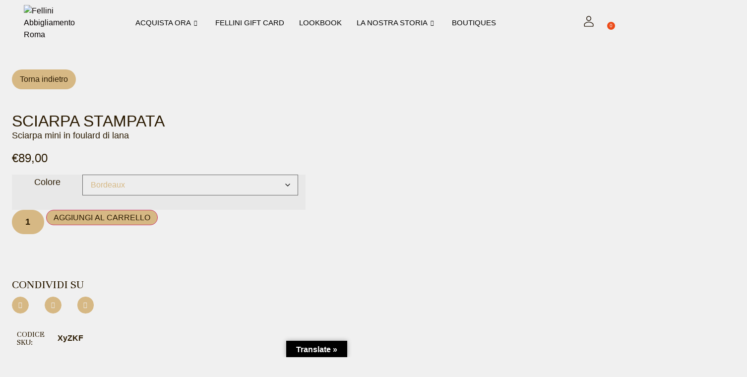

--- FILE ---
content_type: text/html; charset=UTF-8
request_url: https://felliniroma.it/prodotto/sciarpa-in-foulard-di-lana-stampata-made-in-italy/
body_size: 312465
content:
<!doctype html>
<html lang="it-IT">
<head>
	<meta charset="UTF-8">
	<meta name="viewport" content="width=device-width, initial-scale=1">
	<link rel="profile" href="https://gmpg.org/xfn/11">
	<meta name='robots' content='index, follow, max-image-preview:large, max-snippet:-1, max-video-preview:-1' />
	<style>img:is([sizes="auto" i], [sizes^="auto," i]) { contain-intrinsic-size: 3000px 1500px }</style>
	
	<!-- This site is optimized with the Yoast SEO plugin v26.5 - https://yoast.com/wordpress/plugins/seo/ -->
	<title>SCIARPA STAMPATA - Fellini</title>
	<link rel="canonical" href="https://felliniroma.it/prodotto/sciarpa-in-foulard-di-lana-stampata-made-in-italy/" />
	<meta property="og:locale" content="it_IT" />
	<meta property="og:type" content="article" />
	<meta property="og:title" content="SCIARPA STAMPATA - Fellini" />
	<meta property="og:description" content="Sciarpa mini in foulard di lana" />
	<meta property="og:url" content="https://felliniroma.it/prodotto/sciarpa-in-foulard-di-lana-stampata-made-in-italy/" />
	<meta property="og:site_name" content="Fellini" />
	<meta property="og:image" content="https://felliniroma.it/wp-content/uploads/2022/12/SCIARPE-006.jpg" />
	<meta property="og:image:width" content="1707" />
	<meta property="og:image:height" content="2560" />
	<meta property="og:image:type" content="image/jpeg" />
	<meta name="twitter:card" content="summary_large_image" />
	<script type="application/ld+json" class="yoast-schema-graph">{"@context":"https://schema.org","@graph":[{"@type":"WebPage","@id":"https://felliniroma.it/prodotto/sciarpa-in-foulard-di-lana-stampata-made-in-italy/","url":"https://felliniroma.it/prodotto/sciarpa-in-foulard-di-lana-stampata-made-in-italy/","name":"SCIARPA STAMPATA - Fellini","isPartOf":{"@id":"https://felliniroma.it/#website"},"primaryImageOfPage":{"@id":"https://felliniroma.it/prodotto/sciarpa-in-foulard-di-lana-stampata-made-in-italy/#primaryimage"},"image":{"@id":"https://felliniroma.it/prodotto/sciarpa-in-foulard-di-lana-stampata-made-in-italy/#primaryimage"},"thumbnailUrl":"https://felliniroma.it/wp-content/uploads/2022/12/SCIARPE-006.jpg","datePublished":"2025-11-14T11:20:36+00:00","breadcrumb":{"@id":"https://felliniroma.it/prodotto/sciarpa-in-foulard-di-lana-stampata-made-in-italy/#breadcrumb"},"inLanguage":"it-IT","potentialAction":[{"@type":"ReadAction","target":["https://felliniroma.it/prodotto/sciarpa-in-foulard-di-lana-stampata-made-in-italy/"]}]},{"@type":"ImageObject","inLanguage":"it-IT","@id":"https://felliniroma.it/prodotto/sciarpa-in-foulard-di-lana-stampata-made-in-italy/#primaryimage","url":"https://felliniroma.it/wp-content/uploads/2022/12/SCIARPE-006.jpg","contentUrl":"https://felliniroma.it/wp-content/uploads/2022/12/SCIARPE-006.jpg","width":1707,"height":2560},{"@type":"BreadcrumbList","@id":"https://felliniroma.it/prodotto/sciarpa-in-foulard-di-lana-stampata-made-in-italy/#breadcrumb","itemListElement":[{"@type":"ListItem","position":1,"name":"Home","item":"https://felliniroma.it/"},{"@type":"ListItem","position":2,"name":"NEGOZIO","item":"https://felliniroma.it/negozio/"},{"@type":"ListItem","position":3,"name":"SCIARPA STAMPATA"}]},{"@type":"WebSite","@id":"https://felliniroma.it/#website","url":"https://felliniroma.it/","name":"Fellini Abbigliamento Roma","description":"dal 1975 a Roma lo stile Fellini pensato per lui e per lei","publisher":{"@id":"https://felliniroma.it/#organization"},"potentialAction":[{"@type":"SearchAction","target":{"@type":"EntryPoint","urlTemplate":"https://felliniroma.it/?s={search_term_string}"},"query-input":{"@type":"PropertyValueSpecification","valueRequired":true,"valueName":"search_term_string"}}],"inLanguage":"it-IT"},{"@type":"Organization","@id":"https://felliniroma.it/#organization","name":"Fellini Abbigliamento Roma","url":"https://felliniroma.it/","logo":{"@type":"ImageObject","inLanguage":"it-IT","@id":"https://felliniroma.it/#/schema/logo/image/","url":"https://felliniroma.it/wp-content/uploads/2020/10/Logo_Fellini.png","contentUrl":"https://felliniroma.it/wp-content/uploads/2020/10/Logo_Fellini.png","width":652,"height":580,"caption":"Fellini Abbigliamento Roma"},"image":{"@id":"https://felliniroma.it/#/schema/logo/image/"},"sameAs":["https://www.instagram.com/fellini.roma.official/?hl=it"]}]}</script>
	<!-- / Yoast SEO plugin. -->


<link rel='dns-prefetch' href='//translate.google.com' />
<link rel='dns-prefetch' href='//capi-automation.s3.us-east-2.amazonaws.com' />
<link rel='dns-prefetch' href='//code.jquery.com' />
<link rel='dns-prefetch' href='//www.googletagmanager.com' />
<link rel="alternate" type="application/rss+xml" title="Fellini &raquo; Feed" href="https://felliniroma.it/feed/" />
<link rel="alternate" type="application/rss+xml" title="Fellini &raquo; Feed dei commenti" href="https://felliniroma.it/comments/feed/" />
<script>
window._wpemojiSettings = {"baseUrl":"https:\/\/s.w.org\/images\/core\/emoji\/16.0.1\/72x72\/","ext":".png","svgUrl":"https:\/\/s.w.org\/images\/core\/emoji\/16.0.1\/svg\/","svgExt":".svg","source":{"concatemoji":"https:\/\/felliniroma.it\/wp-includes\/js\/wp-emoji-release.min.js?ver=6.8.3"}};
/*! This file is auto-generated */
!function(s,n){var o,i,e;function c(e){try{var t={supportTests:e,timestamp:(new Date).valueOf()};sessionStorage.setItem(o,JSON.stringify(t))}catch(e){}}function p(e,t,n){e.clearRect(0,0,e.canvas.width,e.canvas.height),e.fillText(t,0,0);var t=new Uint32Array(e.getImageData(0,0,e.canvas.width,e.canvas.height).data),a=(e.clearRect(0,0,e.canvas.width,e.canvas.height),e.fillText(n,0,0),new Uint32Array(e.getImageData(0,0,e.canvas.width,e.canvas.height).data));return t.every(function(e,t){return e===a[t]})}function u(e,t){e.clearRect(0,0,e.canvas.width,e.canvas.height),e.fillText(t,0,0);for(var n=e.getImageData(16,16,1,1),a=0;a<n.data.length;a++)if(0!==n.data[a])return!1;return!0}function f(e,t,n,a){switch(t){case"flag":return n(e,"\ud83c\udff3\ufe0f\u200d\u26a7\ufe0f","\ud83c\udff3\ufe0f\u200b\u26a7\ufe0f")?!1:!n(e,"\ud83c\udde8\ud83c\uddf6","\ud83c\udde8\u200b\ud83c\uddf6")&&!n(e,"\ud83c\udff4\udb40\udc67\udb40\udc62\udb40\udc65\udb40\udc6e\udb40\udc67\udb40\udc7f","\ud83c\udff4\u200b\udb40\udc67\u200b\udb40\udc62\u200b\udb40\udc65\u200b\udb40\udc6e\u200b\udb40\udc67\u200b\udb40\udc7f");case"emoji":return!a(e,"\ud83e\udedf")}return!1}function g(e,t,n,a){var r="undefined"!=typeof WorkerGlobalScope&&self instanceof WorkerGlobalScope?new OffscreenCanvas(300,150):s.createElement("canvas"),o=r.getContext("2d",{willReadFrequently:!0}),i=(o.textBaseline="top",o.font="600 32px Arial",{});return e.forEach(function(e){i[e]=t(o,e,n,a)}),i}function t(e){var t=s.createElement("script");t.src=e,t.defer=!0,s.head.appendChild(t)}"undefined"!=typeof Promise&&(o="wpEmojiSettingsSupports",i=["flag","emoji"],n.supports={everything:!0,everythingExceptFlag:!0},e=new Promise(function(e){s.addEventListener("DOMContentLoaded",e,{once:!0})}),new Promise(function(t){var n=function(){try{var e=JSON.parse(sessionStorage.getItem(o));if("object"==typeof e&&"number"==typeof e.timestamp&&(new Date).valueOf()<e.timestamp+604800&&"object"==typeof e.supportTests)return e.supportTests}catch(e){}return null}();if(!n){if("undefined"!=typeof Worker&&"undefined"!=typeof OffscreenCanvas&&"undefined"!=typeof URL&&URL.createObjectURL&&"undefined"!=typeof Blob)try{var e="postMessage("+g.toString()+"("+[JSON.stringify(i),f.toString(),p.toString(),u.toString()].join(",")+"));",a=new Blob([e],{type:"text/javascript"}),r=new Worker(URL.createObjectURL(a),{name:"wpTestEmojiSupports"});return void(r.onmessage=function(e){c(n=e.data),r.terminate(),t(n)})}catch(e){}c(n=g(i,f,p,u))}t(n)}).then(function(e){for(var t in e)n.supports[t]=e[t],n.supports.everything=n.supports.everything&&n.supports[t],"flag"!==t&&(n.supports.everythingExceptFlag=n.supports.everythingExceptFlag&&n.supports[t]);n.supports.everythingExceptFlag=n.supports.everythingExceptFlag&&!n.supports.flag,n.DOMReady=!1,n.readyCallback=function(){n.DOMReady=!0}}).then(function(){return e}).then(function(){var e;n.supports.everything||(n.readyCallback(),(e=n.source||{}).concatemoji?t(e.concatemoji):e.wpemoji&&e.twemoji&&(t(e.twemoji),t(e.wpemoji)))}))}((window,document),window._wpemojiSettings);
</script>
<style id='wp-emoji-styles-inline-css'>

	img.wp-smiley, img.emoji {
		display: inline !important;
		border: none !important;
		box-shadow: none !important;
		height: 1em !important;
		width: 1em !important;
		margin: 0 0.07em !important;
		vertical-align: -0.1em !important;
		background: none !important;
		padding: 0 !important;
	}
</style>
<link rel='stylesheet' id='wp-block-library-css' href='https://felliniroma.it/wp-includes/css/dist/block-library/style.min.css?ver=6.8.3' media='all' />
<style id='global-styles-inline-css'>
:root{--wp--preset--aspect-ratio--square: 1;--wp--preset--aspect-ratio--4-3: 4/3;--wp--preset--aspect-ratio--3-4: 3/4;--wp--preset--aspect-ratio--3-2: 3/2;--wp--preset--aspect-ratio--2-3: 2/3;--wp--preset--aspect-ratio--16-9: 16/9;--wp--preset--aspect-ratio--9-16: 9/16;--wp--preset--color--black: #000000;--wp--preset--color--cyan-bluish-gray: #abb8c3;--wp--preset--color--white: #ffffff;--wp--preset--color--pale-pink: #f78da7;--wp--preset--color--vivid-red: #cf2e2e;--wp--preset--color--luminous-vivid-orange: #ff6900;--wp--preset--color--luminous-vivid-amber: #fcb900;--wp--preset--color--light-green-cyan: #7bdcb5;--wp--preset--color--vivid-green-cyan: #00d084;--wp--preset--color--pale-cyan-blue: #8ed1fc;--wp--preset--color--vivid-cyan-blue: #0693e3;--wp--preset--color--vivid-purple: #9b51e0;--wp--preset--gradient--vivid-cyan-blue-to-vivid-purple: linear-gradient(135deg,rgba(6,147,227,1) 0%,rgb(155,81,224) 100%);--wp--preset--gradient--light-green-cyan-to-vivid-green-cyan: linear-gradient(135deg,rgb(122,220,180) 0%,rgb(0,208,130) 100%);--wp--preset--gradient--luminous-vivid-amber-to-luminous-vivid-orange: linear-gradient(135deg,rgba(252,185,0,1) 0%,rgba(255,105,0,1) 100%);--wp--preset--gradient--luminous-vivid-orange-to-vivid-red: linear-gradient(135deg,rgba(255,105,0,1) 0%,rgb(207,46,46) 100%);--wp--preset--gradient--very-light-gray-to-cyan-bluish-gray: linear-gradient(135deg,rgb(238,238,238) 0%,rgb(169,184,195) 100%);--wp--preset--gradient--cool-to-warm-spectrum: linear-gradient(135deg,rgb(74,234,220) 0%,rgb(151,120,209) 20%,rgb(207,42,186) 40%,rgb(238,44,130) 60%,rgb(251,105,98) 80%,rgb(254,248,76) 100%);--wp--preset--gradient--blush-light-purple: linear-gradient(135deg,rgb(255,206,236) 0%,rgb(152,150,240) 100%);--wp--preset--gradient--blush-bordeaux: linear-gradient(135deg,rgb(254,205,165) 0%,rgb(254,45,45) 50%,rgb(107,0,62) 100%);--wp--preset--gradient--luminous-dusk: linear-gradient(135deg,rgb(255,203,112) 0%,rgb(199,81,192) 50%,rgb(65,88,208) 100%);--wp--preset--gradient--pale-ocean: linear-gradient(135deg,rgb(255,245,203) 0%,rgb(182,227,212) 50%,rgb(51,167,181) 100%);--wp--preset--gradient--electric-grass: linear-gradient(135deg,rgb(202,248,128) 0%,rgb(113,206,126) 100%);--wp--preset--gradient--midnight: linear-gradient(135deg,rgb(2,3,129) 0%,rgb(40,116,252) 100%);--wp--preset--font-size--small: 13px;--wp--preset--font-size--medium: 20px;--wp--preset--font-size--large: 36px;--wp--preset--font-size--x-large: 42px;--wp--preset--spacing--20: 0.44rem;--wp--preset--spacing--30: 0.67rem;--wp--preset--spacing--40: 1rem;--wp--preset--spacing--50: 1.5rem;--wp--preset--spacing--60: 2.25rem;--wp--preset--spacing--70: 3.38rem;--wp--preset--spacing--80: 5.06rem;--wp--preset--shadow--natural: 6px 6px 9px rgba(0, 0, 0, 0.2);--wp--preset--shadow--deep: 12px 12px 50px rgba(0, 0, 0, 0.4);--wp--preset--shadow--sharp: 6px 6px 0px rgba(0, 0, 0, 0.2);--wp--preset--shadow--outlined: 6px 6px 0px -3px rgba(255, 255, 255, 1), 6px 6px rgba(0, 0, 0, 1);--wp--preset--shadow--crisp: 6px 6px 0px rgba(0, 0, 0, 1);}:root { --wp--style--global--content-size: 800px;--wp--style--global--wide-size: 1200px; }:where(body) { margin: 0; }.wp-site-blocks > .alignleft { float: left; margin-right: 2em; }.wp-site-blocks > .alignright { float: right; margin-left: 2em; }.wp-site-blocks > .aligncenter { justify-content: center; margin-left: auto; margin-right: auto; }:where(.wp-site-blocks) > * { margin-block-start: 24px; margin-block-end: 0; }:where(.wp-site-blocks) > :first-child { margin-block-start: 0; }:where(.wp-site-blocks) > :last-child { margin-block-end: 0; }:root { --wp--style--block-gap: 24px; }:root :where(.is-layout-flow) > :first-child{margin-block-start: 0;}:root :where(.is-layout-flow) > :last-child{margin-block-end: 0;}:root :where(.is-layout-flow) > *{margin-block-start: 24px;margin-block-end: 0;}:root :where(.is-layout-constrained) > :first-child{margin-block-start: 0;}:root :where(.is-layout-constrained) > :last-child{margin-block-end: 0;}:root :where(.is-layout-constrained) > *{margin-block-start: 24px;margin-block-end: 0;}:root :where(.is-layout-flex){gap: 24px;}:root :where(.is-layout-grid){gap: 24px;}.is-layout-flow > .alignleft{float: left;margin-inline-start: 0;margin-inline-end: 2em;}.is-layout-flow > .alignright{float: right;margin-inline-start: 2em;margin-inline-end: 0;}.is-layout-flow > .aligncenter{margin-left: auto !important;margin-right: auto !important;}.is-layout-constrained > .alignleft{float: left;margin-inline-start: 0;margin-inline-end: 2em;}.is-layout-constrained > .alignright{float: right;margin-inline-start: 2em;margin-inline-end: 0;}.is-layout-constrained > .aligncenter{margin-left: auto !important;margin-right: auto !important;}.is-layout-constrained > :where(:not(.alignleft):not(.alignright):not(.alignfull)){max-width: var(--wp--style--global--content-size);margin-left: auto !important;margin-right: auto !important;}.is-layout-constrained > .alignwide{max-width: var(--wp--style--global--wide-size);}body .is-layout-flex{display: flex;}.is-layout-flex{flex-wrap: wrap;align-items: center;}.is-layout-flex > :is(*, div){margin: 0;}body .is-layout-grid{display: grid;}.is-layout-grid > :is(*, div){margin: 0;}body{padding-top: 0px;padding-right: 0px;padding-bottom: 0px;padding-left: 0px;}a:where(:not(.wp-element-button)){text-decoration: underline;}:root :where(.wp-element-button, .wp-block-button__link){background-color: #32373c;border-width: 0;color: #fff;font-family: inherit;font-size: inherit;line-height: inherit;padding: calc(0.667em + 2px) calc(1.333em + 2px);text-decoration: none;}.has-black-color{color: var(--wp--preset--color--black) !important;}.has-cyan-bluish-gray-color{color: var(--wp--preset--color--cyan-bluish-gray) !important;}.has-white-color{color: var(--wp--preset--color--white) !important;}.has-pale-pink-color{color: var(--wp--preset--color--pale-pink) !important;}.has-vivid-red-color{color: var(--wp--preset--color--vivid-red) !important;}.has-luminous-vivid-orange-color{color: var(--wp--preset--color--luminous-vivid-orange) !important;}.has-luminous-vivid-amber-color{color: var(--wp--preset--color--luminous-vivid-amber) !important;}.has-light-green-cyan-color{color: var(--wp--preset--color--light-green-cyan) !important;}.has-vivid-green-cyan-color{color: var(--wp--preset--color--vivid-green-cyan) !important;}.has-pale-cyan-blue-color{color: var(--wp--preset--color--pale-cyan-blue) !important;}.has-vivid-cyan-blue-color{color: var(--wp--preset--color--vivid-cyan-blue) !important;}.has-vivid-purple-color{color: var(--wp--preset--color--vivid-purple) !important;}.has-black-background-color{background-color: var(--wp--preset--color--black) !important;}.has-cyan-bluish-gray-background-color{background-color: var(--wp--preset--color--cyan-bluish-gray) !important;}.has-white-background-color{background-color: var(--wp--preset--color--white) !important;}.has-pale-pink-background-color{background-color: var(--wp--preset--color--pale-pink) !important;}.has-vivid-red-background-color{background-color: var(--wp--preset--color--vivid-red) !important;}.has-luminous-vivid-orange-background-color{background-color: var(--wp--preset--color--luminous-vivid-orange) !important;}.has-luminous-vivid-amber-background-color{background-color: var(--wp--preset--color--luminous-vivid-amber) !important;}.has-light-green-cyan-background-color{background-color: var(--wp--preset--color--light-green-cyan) !important;}.has-vivid-green-cyan-background-color{background-color: var(--wp--preset--color--vivid-green-cyan) !important;}.has-pale-cyan-blue-background-color{background-color: var(--wp--preset--color--pale-cyan-blue) !important;}.has-vivid-cyan-blue-background-color{background-color: var(--wp--preset--color--vivid-cyan-blue) !important;}.has-vivid-purple-background-color{background-color: var(--wp--preset--color--vivid-purple) !important;}.has-black-border-color{border-color: var(--wp--preset--color--black) !important;}.has-cyan-bluish-gray-border-color{border-color: var(--wp--preset--color--cyan-bluish-gray) !important;}.has-white-border-color{border-color: var(--wp--preset--color--white) !important;}.has-pale-pink-border-color{border-color: var(--wp--preset--color--pale-pink) !important;}.has-vivid-red-border-color{border-color: var(--wp--preset--color--vivid-red) !important;}.has-luminous-vivid-orange-border-color{border-color: var(--wp--preset--color--luminous-vivid-orange) !important;}.has-luminous-vivid-amber-border-color{border-color: var(--wp--preset--color--luminous-vivid-amber) !important;}.has-light-green-cyan-border-color{border-color: var(--wp--preset--color--light-green-cyan) !important;}.has-vivid-green-cyan-border-color{border-color: var(--wp--preset--color--vivid-green-cyan) !important;}.has-pale-cyan-blue-border-color{border-color: var(--wp--preset--color--pale-cyan-blue) !important;}.has-vivid-cyan-blue-border-color{border-color: var(--wp--preset--color--vivid-cyan-blue) !important;}.has-vivid-purple-border-color{border-color: var(--wp--preset--color--vivid-purple) !important;}.has-vivid-cyan-blue-to-vivid-purple-gradient-background{background: var(--wp--preset--gradient--vivid-cyan-blue-to-vivid-purple) !important;}.has-light-green-cyan-to-vivid-green-cyan-gradient-background{background: var(--wp--preset--gradient--light-green-cyan-to-vivid-green-cyan) !important;}.has-luminous-vivid-amber-to-luminous-vivid-orange-gradient-background{background: var(--wp--preset--gradient--luminous-vivid-amber-to-luminous-vivid-orange) !important;}.has-luminous-vivid-orange-to-vivid-red-gradient-background{background: var(--wp--preset--gradient--luminous-vivid-orange-to-vivid-red) !important;}.has-very-light-gray-to-cyan-bluish-gray-gradient-background{background: var(--wp--preset--gradient--very-light-gray-to-cyan-bluish-gray) !important;}.has-cool-to-warm-spectrum-gradient-background{background: var(--wp--preset--gradient--cool-to-warm-spectrum) !important;}.has-blush-light-purple-gradient-background{background: var(--wp--preset--gradient--blush-light-purple) !important;}.has-blush-bordeaux-gradient-background{background: var(--wp--preset--gradient--blush-bordeaux) !important;}.has-luminous-dusk-gradient-background{background: var(--wp--preset--gradient--luminous-dusk) !important;}.has-pale-ocean-gradient-background{background: var(--wp--preset--gradient--pale-ocean) !important;}.has-electric-grass-gradient-background{background: var(--wp--preset--gradient--electric-grass) !important;}.has-midnight-gradient-background{background: var(--wp--preset--gradient--midnight) !important;}.has-small-font-size{font-size: var(--wp--preset--font-size--small) !important;}.has-medium-font-size{font-size: var(--wp--preset--font-size--medium) !important;}.has-large-font-size{font-size: var(--wp--preset--font-size--large) !important;}.has-x-large-font-size{font-size: var(--wp--preset--font-size--x-large) !important;}
:root :where(.wp-block-pullquote){font-size: 1.5em;line-height: 1.6;}
</style>
<link rel='stylesheet' id='google-language-translator-css' href='https://felliniroma.it/wp-content/plugins/google-language-translator/css/style.css?ver=6.0.20' media='' />
<link rel='stylesheet' id='glt-toolbar-styles-css' href='https://felliniroma.it/wp-content/plugins/google-language-translator/css/toolbar.css?ver=6.0.20' media='' />
<link rel='stylesheet' id='photoswipe-css' href='https://felliniroma.it/wp-content/plugins/woocommerce/assets/css/photoswipe/photoswipe.min.css?ver=10.4.2' media='all' />
<link rel='stylesheet' id='photoswipe-default-skin-css' href='https://felliniroma.it/wp-content/plugins/woocommerce/assets/css/photoswipe/default-skin/default-skin.min.css?ver=10.4.2' media='all' />
<link rel='stylesheet' id='woocommerce-layout-css' href='https://felliniroma.it/wp-content/plugins/woocommerce/assets/css/woocommerce-layout.css?ver=10.4.2' media='all' />
<link rel='stylesheet' id='woocommerce-smallscreen-css' href='https://felliniroma.it/wp-content/plugins/woocommerce/assets/css/woocommerce-smallscreen.css?ver=10.4.2' media='only screen and (max-width: 768px)' />
<link rel='stylesheet' id='woocommerce-general-css' href='https://felliniroma.it/wp-content/plugins/woocommerce/assets/css/woocommerce.css?ver=10.4.2' media='all' />
<style id='woocommerce-inline-inline-css'>
.woocommerce form .form-row .required { visibility: visible; }
</style>
<link rel='stylesheet' id='cmplz-general-css' href='https://felliniroma.it/wp-content/plugins/complianz-gdpr/assets/css/cookieblocker.min.css?ver=1764933025' media='all' />
<link rel='stylesheet' id='ywgc-frontend-css' href='https://felliniroma.it/wp-content/plugins/yith-woocommerce-gift-cards-premium/assets/css/ywgc-frontend.css?ver=3.1.6.1' media='all' />
<style id='ywgc-frontend-inline-css'>

                    #give-as-present {
                        background-color: #ffffff;
                        color:#448A85;
                    }
                    #give-as-present:hover {
                        background-color:#ffffff;
                        color:#1A4E43;
                    }
                    #ywgc-cancel-gift-card {
                        background-color:#ffffff;
                        color:#448A85;
                    }
                    #ywgc-cancel-gift-card:hover {
                        background-color:#ffffff;
                        color:#1A4E43;
                    }
                    .ywgc_apply_gift_card_button{
                        background-color:#448a85 !important;
                        color:#ffffff!important;
                    }
                    .ywgc_apply_gift_card_button:hover{
                        background-color:#4ac4aa!important;
                        color:#ffffff!important;
                    }
                    .ywgc_enter_code{
                        background-color:#ffffff;
                        color:#000000;
                    }
                    .ywgc_enter_code:hover{
                        background-color:#ffffff;
                        color: #000000;
                    }
                    .gift-cards-list button{
                        border: 1px solid #2a1a01;
                    }
                    .selected_image_parent{
                        border: 2px dashed #2a1a01 !important;
                    }
                    .ywgc-preset-image.selected_image_parent:after{
                        background-color: #2a1a01;
                    }
                    .ywgc-predefined-amount-button.selected_button{
                        background-color: #2a1a01;
                    }
                    .ywgc-on-sale-text{
                        color:#2a1a01;
                    }
                    .ywgc-choose-image.ywgc-choose-template:hover{
                        background: rgba(42, 26, 1, 0.9);
                    }
                    .ywgc-choose-image.ywgc-choose-template{
                        background: rgba(42, 26, 1, 0.8);
                    }
                    .ywgc-form-preview-separator{
                        background-color: #2a1a01;
                    }
                    .ywgc-form-preview-amount{
                        color: #2a1a01;
                    }
                    #ywgc-manual-amount{
                        border: 1px solid #2a1a01;
                    }
                    .ywgc-template-categories a:hover,
                    .ywgc-template-categories a.ywgc-category-selected{
                        color: #2a1a01;
                    }
                    .ywgc-design-list-modal .ywgc-preset-image:before {
                        background-color: #2a1a01;
                    }

           
</style>
<link rel='stylesheet' id='jquery-ui-css-css' href='//code.jquery.com/ui/1.11.4/themes/smoothness/jquery-ui.css?ver=6.8.3' media='all' />
<link rel='stylesheet' id='ywgc_popup_style_css-css' href='https://felliniroma.it/wp-content/plugins/yith-woocommerce-gift-cards-premium/assets/css/ywgc-popup-style.css?ver=3.1.6.1' media='all' />
<link rel='stylesheet' id='WCPAY_EXPRESS_CHECKOUT_ECE-css' href='https://felliniroma.it/wp-content/plugins/woocommerce-payments/dist/express-checkout.css?ver=10.3.0' media='all' />
<link rel='stylesheet' id='hello-elementor-css' href='https://felliniroma.it/wp-content/themes/hello-elementor/assets/css/reset.css?ver=3.4.5' media='all' />
<link rel='stylesheet' id='hello-elementor-theme-style-css' href='https://felliniroma.it/wp-content/themes/hello-elementor/assets/css/theme.css?ver=3.4.5' media='all' />
<link rel='stylesheet' id='hello-elementor-header-footer-css' href='https://felliniroma.it/wp-content/themes/hello-elementor/assets/css/header-footer.css?ver=3.4.5' media='all' />
<link rel='stylesheet' id='elementor-frontend-css' href='https://felliniroma.it/wp-content/uploads/elementor/css/custom-frontend.min.css?ver=1765579061' media='all' />
<style id='elementor-frontend-inline-css'>
.elementor-kit-47{--e-global-color-primary:#D6B884;--e-global-color-secondary:#F0F0F0;--e-global-color-text:#2A1A01;--e-global-color-accent:#ED4A17;--e-global-color-4332d3a:#F0F0F0C4;--e-global-typography-primary-font-family:"Bercarets";--e-global-typography-primary-font-size:48px;--e-global-typography-primary-font-weight:400;--e-global-typography-primary-text-transform:uppercase;--e-global-typography-secondary-font-family:"Bercarets";--e-global-typography-secondary-font-size:32px;--e-global-typography-secondary-font-weight:400;--e-global-typography-text-font-family:"Work Sans";--e-global-typography-text-font-size:18px;--e-global-typography-text-font-weight:300;--e-global-typography-accent-font-family:"Work Sans";--e-global-typography-accent-font-size:18px;--e-global-typography-accent-font-weight:700;background-color:var( --e-global-color-secondary );color:#2A1A01;font-family:"Work Sans", Sans-serif;font-size:16px;--e-page-transition-entrance-animation:e-page-transition-fade-out;--e-page-transition-exit-animation:e-page-transition-fade-in;--e-page-transition-animation-duration:1900ms;--e-preloader-animation-duration:0ms;--e-preloader-delay:0ms;}.elementor-kit-47 e-page-transition{background-color:var( --e-global-color-secondary );}.elementor-kit-47 a{color:#050000;}.elementor-kit-47 a:hover{color:#ED4A17;}.elementor-kit-47 h1{color:#2A1A01;font-family:var( --e-global-typography-primary-font-family ), Sans-serif;font-size:var( --e-global-typography-primary-font-size );font-weight:var( --e-global-typography-primary-font-weight );text-transform:var( --e-global-typography-primary-text-transform );}.elementor-kit-47 h2{color:#2A1A01;font-family:var( --e-global-typography-text-font-family ), Sans-serif;font-size:var( --e-global-typography-text-font-size );font-weight:var( --e-global-typography-text-font-weight );}.elementor-kit-47 h3{color:#2A1A01;font-family:"Work Sans", Sans-serif;font-size:13px;font-weight:400;text-transform:uppercase;}.elementor-kit-47 h4{color:#2A1A01;font-family:"Work Sans", Sans-serif;font-size:24px;font-weight:400;}.elementor-kit-47 h5{color:#2A1A01;font-family:var( --e-global-typography-text-font-family ), Sans-serif;font-size:var( --e-global-typography-text-font-size );font-weight:var( --e-global-typography-text-font-weight );}.elementor-kit-47 h6{color:#2A1A01;font-family:"Work Sans", Sans-serif;font-size:12px;font-weight:400;}.elementor-section.elementor-section-boxed > .elementor-container{max-width:100vw;}.e-con{--container-max-width:100vw;}.elementor-widget:not(:last-child){margin-block-end:0px;}.elementor-element{--widgets-spacing:0px 0px;--widgets-spacing-row:0px;--widgets-spacing-column:0px;}{}h1.entry-title{display:var(--page-title-display);}@media(max-width:1120px){.elementor-kit-47 h1{font-size:var( --e-global-typography-primary-font-size );}.elementor-kit-47 h2{font-size:var( --e-global-typography-text-font-size );}.elementor-kit-47 h5{font-size:var( --e-global-typography-text-font-size );}.elementor-section.elementor-section-boxed > .elementor-container{max-width:820px;}.e-con{--container-max-width:820px;}}@media(max-width:767px){.elementor-kit-47 h1{font-size:var( --e-global-typography-primary-font-size );}.elementor-kit-47 h2{font-size:var( --e-global-typography-text-font-size );}.elementor-kit-47 h5{font-size:var( --e-global-typography-text-font-size );}.elementor-section.elementor-section-boxed > .elementor-container{max-width:767px;}.e-con{--container-max-width:767px;}}/* Start custom CSS */header.sticky-header {
	--header-height: 120px;
	--shrink-header-to: 0.6;
	--transition: .45s cubic-bezier(.4, 0, .2, 1);
	background-color: rgba(244, 245, 248, 1);
	transition: background-color var(--transition),
				backdrop-filter var(--transition),
				box-shadow var(--transition);
}


header.sticky-header.elementor-sticky--effects {
	background-color: rgba(244, 245, 248, .8);
	box-shadow: 0px 4px 33px 1px rgba(0, 0, 0, .07);
	-webkit-backdrop-filter: saturate(180%) blur(20px);
	backdrop-filter: saturate(180%) blur(20px);
}
header.sticky-header > .elementor-container {
	min-height: var(--header-height);
	transition: min-height var(--transition);
}
header.sticky-header.elementor-sticky--effects > .elementor-container {
	min-height: calc( var(--header-height) * var(--shrink-header-to) );
}

/***
* Shorter header on mobile (70px instead of 100px)
*/
@media only screen and (max-width: 767px) {
	header.sticky-header {
		--header-height: 70px;
	}
}

/***
* class: .logo
*/
header.sticky-header .logo img {
	transition: transform var(--transition);
}
header.sticky-header.elementor-sticky--effects .logo img {
	transform: scale(.9);
}/* End custom CSS */
/* Start Custom Fonts CSS */@font-face {
	font-family: 'Bercarets';
	font-style: normal;
	font-weight: normal;
	font-display: auto;
	src: url('https://felliniroma.it/wp-content/uploads/2022/11/Bercarets.woff2') format('woff2'),
		url('https://felliniroma.it/wp-content/uploads/2022/11/Bercarets.ttf') format('truetype');
}
/* End Custom Fonts CSS */
.elementor-15781 .elementor-element.elementor-element-35fc367e > .elementor-container > .elementor-column > .elementor-widget-wrap{align-content:center;align-items:center;}.elementor-15781 .elementor-element.elementor-element-35fc367e:not(.elementor-motion-effects-element-type-background), .elementor-15781 .elementor-element.elementor-element-35fc367e > .elementor-motion-effects-container > .elementor-motion-effects-layer{background-color:var( --e-global-color-secondary );}.elementor-15781 .elementor-element.elementor-element-35fc367e{transition:background 0.3s, border 0.3s, border-radius 0.3s, box-shadow 0.3s;margin-top:0px;margin-bottom:0px;padding:6px 48px 6px 48px;z-index:1;}.elementor-15781 .elementor-element.elementor-element-35fc367e > .elementor-background-overlay{transition:background 0.3s, border-radius 0.3s, opacity 0.3s;}.elementor-15781 .elementor-element.elementor-element-668bf6df > .elementor-element-populated{margin:0px 0px 0px 0px;--e-column-margin-right:0px;--e-column-margin-left:0px;padding:0px 0px 0px 0px;}.elementor-widget-theme-site-logo .widget-image-caption{color:var( --e-global-color-text );font-family:var( --e-global-typography-text-font-family ), Sans-serif;font-size:var( --e-global-typography-text-font-size );font-weight:var( --e-global-typography-text-font-weight );}.elementor-15781 .elementor-element.elementor-element-14f5ef8c{text-align:left;}.elementor-15781 .elementor-element.elementor-element-14f5ef8c img{width:80px;max-width:134px;}.elementor-15781 .elementor-element.elementor-element-36cb558 > .elementor-element-populated{margin:0px 0px 0px 0px;--e-column-margin-right:0px;--e-column-margin-left:0px;padding:0px 0px 0px 0px;}.elementor-15781 .elementor-element.elementor-element-36cb558{z-index:1;}.elementor-15781 .elementor-element.elementor-element-35a71fa{z-index:999;}.elementor-15781 .elementor-element.elementor-element-35a71fa .elementskit-menu-container{height:80px;border-radius:0px 0px 0px 0px;}.elementor-15781 .elementor-element.elementor-element-35a71fa .elementskit-navbar-nav > li > a{color:#000000;padding:0px 15px 0px 15px;}.elementor-15781 .elementor-element.elementor-element-35a71fa .elementskit-navbar-nav > li > a:hover{color:#707070;}.elementor-15781 .elementor-element.elementor-element-35a71fa .elementskit-navbar-nav > li > a:focus{color:#707070;}.elementor-15781 .elementor-element.elementor-element-35a71fa .elementskit-navbar-nav > li > a:active{color:#707070;}.elementor-15781 .elementor-element.elementor-element-35a71fa .elementskit-navbar-nav > li:hover > a{color:#707070;}.elementor-15781 .elementor-element.elementor-element-35a71fa .elementskit-navbar-nav > li:hover > a .elementskit-submenu-indicator{color:#707070;}.elementor-15781 .elementor-element.elementor-element-35a71fa .elementskit-navbar-nav > li > a:hover .elementskit-submenu-indicator{color:#707070;}.elementor-15781 .elementor-element.elementor-element-35a71fa .elementskit-navbar-nav > li > a:focus .elementskit-submenu-indicator{color:#707070;}.elementor-15781 .elementor-element.elementor-element-35a71fa .elementskit-navbar-nav > li > a:active .elementskit-submenu-indicator{color:#707070;}.elementor-15781 .elementor-element.elementor-element-35a71fa .elementskit-navbar-nav > li.current-menu-item > a{color:#707070;}.elementor-15781 .elementor-element.elementor-element-35a71fa .elementskit-navbar-nav > li.current-menu-ancestor > a{color:#707070;}.elementor-15781 .elementor-element.elementor-element-35a71fa .elementskit-navbar-nav > li.current-menu-ancestor > a .elementskit-submenu-indicator{color:#707070;}.elementor-15781 .elementor-element.elementor-element-35a71fa .elementskit-navbar-nav > li > a .elementskit-submenu-indicator{color:#101010;fill:#101010;}.elementor-15781 .elementor-element.elementor-element-35a71fa .elementskit-navbar-nav > li > a .ekit-submenu-indicator-icon{color:#101010;fill:#101010;}.elementor-15781 .elementor-element.elementor-element-35a71fa .elementskit-navbar-nav .elementskit-submenu-panel > li > a{padding:15px 15px 15px 15px;color:#000000;}.elementor-15781 .elementor-element.elementor-element-35a71fa .elementskit-navbar-nav .elementskit-submenu-panel > li > a:hover{color:#707070;}.elementor-15781 .elementor-element.elementor-element-35a71fa .elementskit-navbar-nav .elementskit-submenu-panel > li > a:focus{color:#707070;}.elementor-15781 .elementor-element.elementor-element-35a71fa .elementskit-navbar-nav .elementskit-submenu-panel > li > a:active{color:#707070;}.elementor-15781 .elementor-element.elementor-element-35a71fa .elementskit-navbar-nav .elementskit-submenu-panel > li:hover > a{color:#707070;}.elementor-15781 .elementor-element.elementor-element-35a71fa .elementskit-navbar-nav .elementskit-submenu-panel > li.current-menu-item > a{color:#707070 !important;}.elementor-15781 .elementor-element.elementor-element-35a71fa .elementskit-submenu-panel{padding:15px 0px 15px 0px;}.elementor-15781 .elementor-element.elementor-element-35a71fa .elementskit-navbar-nav .elementskit-submenu-panel{border-radius:0px 0px 0px 0px;min-width:220px;}.elementor-15781 .elementor-element.elementor-element-35a71fa .elementskit-menu-hamburger{float:right;}.elementor-15781 .elementor-element.elementor-element-35a71fa .elementskit-menu-hamburger .elementskit-menu-hamburger-icon{background-color:rgba(0, 0, 0, 0.5);}.elementor-15781 .elementor-element.elementor-element-35a71fa .elementskit-menu-hamburger > .ekit-menu-icon{color:rgba(0, 0, 0, 0.5);}.elementor-15781 .elementor-element.elementor-element-35a71fa .elementskit-menu-hamburger:hover .elementskit-menu-hamburger-icon{background-color:rgba(0, 0, 0, 0.5);}.elementor-15781 .elementor-element.elementor-element-35a71fa .elementskit-menu-hamburger:hover > .ekit-menu-icon{color:rgba(0, 0, 0, 0.5);}.elementor-15781 .elementor-element.elementor-element-35a71fa .elementskit-menu-close{color:rgba(51, 51, 51, 1);}.elementor-15781 .elementor-element.elementor-element-35a71fa .elementskit-menu-close:hover{color:rgba(0, 0, 0, 0.5);}.elementor-15781 .elementor-element.elementor-element-73d42d62.elementor-column > .elementor-widget-wrap{justify-content:flex-end;}.elementor-15781 .elementor-element.elementor-element-73d42d62 > .elementor-widget-wrap > .elementor-widget:not(.elementor-widget__width-auto):not(.elementor-widget__width-initial):not(:last-child):not(.elementor-absolute){margin-bottom:0px;}.elementor-15781 .elementor-element.elementor-element-73d42d62 > .elementor-element-populated{margin:0px 0px 0px 0px;--e-column-margin-right:0px;--e-column-margin-left:0px;padding:0px 0px 0px 0px;}.elementor-widget-search-form input[type="search"].elementor-search-form__input{font-family:var( --e-global-typography-text-font-family ), Sans-serif;font-size:var( --e-global-typography-text-font-size );font-weight:var( --e-global-typography-text-font-weight );}.elementor-widget-search-form .elementor-search-form__input,
					.elementor-widget-search-form .elementor-search-form__icon,
					.elementor-widget-search-form .elementor-lightbox .dialog-lightbox-close-button,
					.elementor-widget-search-form .elementor-lightbox .dialog-lightbox-close-button:hover,
					.elementor-widget-search-form.elementor-search-form--skin-full_screen input[type="search"].elementor-search-form__input{color:var( --e-global-color-text );fill:var( --e-global-color-text );}.elementor-widget-search-form .elementor-search-form__submit{font-family:var( --e-global-typography-text-font-family ), Sans-serif;font-size:var( --e-global-typography-text-font-size );font-weight:var( --e-global-typography-text-font-weight );background-color:var( --e-global-color-secondary );}.elementor-15781 .elementor-element.elementor-element-e7fb34d{width:auto;max-width:auto;}.elementor-15781 .elementor-element.elementor-element-e7fb34d > .elementor-widget-container{margin:0px 24px 0px 0px;padding:0px 0px 0px 0px;}.elementor-15781 .elementor-element.elementor-element-e7fb34d .elementor-search-form{text-align:center;}.elementor-15781 .elementor-element.elementor-element-e7fb34d .elementor-search-form__toggle{--e-search-form-toggle-size:37px;--e-search-form-toggle-background-color:#02010100;--e-search-form-toggle-icon-size:calc(64em / 100);--e-search-form-toggle-border-width:0px;--e-search-form-toggle-border-radius:0px;}.elementor-15781 .elementor-element.elementor-element-e7fb34d input[type="search"].elementor-search-form__input{font-family:"Work Sans", Sans-serif;font-size:18px;font-weight:300;}.elementor-15781 .elementor-element.elementor-element-e7fb34d .elementor-search-form__input,
					.elementor-15781 .elementor-element.elementor-element-e7fb34d .elementor-search-form__icon,
					.elementor-15781 .elementor-element.elementor-element-e7fb34d .elementor-lightbox .dialog-lightbox-close-button,
					.elementor-15781 .elementor-element.elementor-element-e7fb34d .elementor-lightbox .dialog-lightbox-close-button:hover,
					.elementor-15781 .elementor-element.elementor-element-e7fb34d.elementor-search-form--skin-full_screen input[type="search"].elementor-search-form__input{color:var( --e-global-color-secondary );fill:var( --e-global-color-secondary );}.elementor-15781 .elementor-element.elementor-element-e7fb34d:not(.elementor-search-form--skin-full_screen) .elementor-search-form__container{border-color:var( --e-global-color-secondary );border-width:0px 0px 1.2px 0px;border-radius:0px;}.elementor-15781 .elementor-element.elementor-element-e7fb34d.elementor-search-form--skin-full_screen input[type="search"].elementor-search-form__input{border-color:var( --e-global-color-secondary );border-width:0px 0px 1.2px 0px;border-radius:0px;}.elementor-widget-icon.elementor-view-stacked .elementor-icon{background-color:var( --e-global-color-primary );}.elementor-widget-icon.elementor-view-framed .elementor-icon, .elementor-widget-icon.elementor-view-default .elementor-icon{color:var( --e-global-color-primary );border-color:var( --e-global-color-primary );}.elementor-widget-icon.elementor-view-framed .elementor-icon, .elementor-widget-icon.elementor-view-default .elementor-icon svg{fill:var( --e-global-color-primary );}.elementor-15781 .elementor-element.elementor-element-6dfc5e70{width:auto;max-width:auto;}.elementor-15781 .elementor-element.elementor-element-6dfc5e70 > .elementor-widget-container{margin:0px 24px 0px 0px;padding:0px 0px 0px 0px;}.elementor-15781 .elementor-element.elementor-element-6dfc5e70 .elementor-icon-wrapper{text-align:center;}.elementor-15781 .elementor-element.elementor-element-6dfc5e70.elementor-view-stacked .elementor-icon{background-color:var( --e-global-color-text );}.elementor-15781 .elementor-element.elementor-element-6dfc5e70.elementor-view-framed .elementor-icon, .elementor-15781 .elementor-element.elementor-element-6dfc5e70.elementor-view-default .elementor-icon{color:var( --e-global-color-text );border-color:var( --e-global-color-text );}.elementor-15781 .elementor-element.elementor-element-6dfc5e70.elementor-view-framed .elementor-icon, .elementor-15781 .elementor-element.elementor-element-6dfc5e70.elementor-view-default .elementor-icon svg{fill:var( --e-global-color-text );}.elementor-15781 .elementor-element.elementor-element-6dfc5e70 .elementor-icon{font-size:26px;}.elementor-15781 .elementor-element.elementor-element-6dfc5e70 .elementor-icon svg{height:26px;}.elementor-widget-woocommerce-menu-cart .elementor-menu-cart__toggle .elementor-button{font-family:var( --e-global-typography-primary-font-family ), Sans-serif;font-size:var( --e-global-typography-primary-font-size );font-weight:var( --e-global-typography-primary-font-weight );text-transform:var( --e-global-typography-primary-text-transform );}.elementor-widget-woocommerce-menu-cart .elementor-menu-cart__product-name a{font-family:var( --e-global-typography-primary-font-family ), Sans-serif;font-size:var( --e-global-typography-primary-font-size );font-weight:var( --e-global-typography-primary-font-weight );text-transform:var( --e-global-typography-primary-text-transform );}.elementor-widget-woocommerce-menu-cart .elementor-menu-cart__product-price{font-family:var( --e-global-typography-primary-font-family ), Sans-serif;font-size:var( --e-global-typography-primary-font-size );font-weight:var( --e-global-typography-primary-font-weight );text-transform:var( --e-global-typography-primary-text-transform );}.elementor-widget-woocommerce-menu-cart .elementor-menu-cart__footer-buttons .elementor-button{font-family:var( --e-global-typography-primary-font-family ), Sans-serif;font-size:var( --e-global-typography-primary-font-size );font-weight:var( --e-global-typography-primary-font-weight );text-transform:var( --e-global-typography-primary-text-transform );}.elementor-widget-woocommerce-menu-cart .elementor-menu-cart__footer-buttons a.elementor-button--view-cart{font-family:var( --e-global-typography-primary-font-family ), Sans-serif;font-size:var( --e-global-typography-primary-font-size );font-weight:var( --e-global-typography-primary-font-weight );text-transform:var( --e-global-typography-primary-text-transform );}.elementor-widget-woocommerce-menu-cart .elementor-menu-cart__footer-buttons a.elementor-button--checkout{font-family:var( --e-global-typography-primary-font-family ), Sans-serif;font-size:var( --e-global-typography-primary-font-size );font-weight:var( --e-global-typography-primary-font-weight );text-transform:var( --e-global-typography-primary-text-transform );}.elementor-widget-woocommerce-menu-cart .woocommerce-mini-cart__empty-message{font-family:var( --e-global-typography-primary-font-family ), Sans-serif;font-size:var( --e-global-typography-primary-font-size );font-weight:var( --e-global-typography-primary-font-weight );text-transform:var( --e-global-typography-primary-text-transform );}.elementor-15781 .elementor-element.elementor-element-4b2e2656 .elementor-menu-cart__close-button, .elementor-15781 .elementor-element.elementor-element-4b2e2656 .elementor-menu-cart__close-button-custom{margin-left:auto;}.elementor-15781 .elementor-element.elementor-element-4b2e2656{width:auto;max-width:auto;--main-alignment:right;--side-cart-alignment-transform:translateX(100%);--side-cart-alignment-left:auto;--side-cart-alignment-right:0;--divider-style:solid;--subtotal-divider-style:solid;--elementor-remove-from-cart-button:none;--remove-from-cart-button:block;--toggle-button-icon-color:var( --e-global-color-text );--toggle-button-icon-hover-color:var( --e-global-color-accent );--toggle-button-border-width:0px;--toggle-icon-size:0px;--toggle-icon-padding:0px 0px 0px 0px;--items-indicator-text-color:var( --e-global-color-secondary );--items-indicator-background-color:var( --e-global-color-accent );--cart-background-color:var( --e-global-color-secondary );--cart-border-style:none;--cart-close-icon-size:24px;--cart-close-button-color:var( --e-global-color-text );--cart-close-button-hover-color:var( --e-global-color-accent );--remove-item-button-size:20px;--remove-item-button-color:var( --e-global-color-accent );--menu-cart-subtotal-color:var( --e-global-color-text );--product-variations-color:var( --e-global-color-text );--product-price-color:var( --e-global-color-text );--divider-color:#D1D1D1;--subtotal-divider-color:#D1D1D1;--divider-width:1px;--subtotal-divider-top-width:1px;--subtotal-divider-right-width:1px;--subtotal-divider-bottom-width:1px;--subtotal-divider-left-width:1px;--product-divider-gap:9px;--cart-footer-layout:1fr;--products-max-height-sidecart:calc(100vh - 300px);--products-max-height-minicart:calc(100vh - 450px);--space-between-buttons:12px;--view-cart-button-text-color:var( --e-global-color-text );--view-cart-button-background-color:#CCCCCC;--view-cart-button-hover-text-color:var( --e-global-color-text );--view-cart-button-hover-background-color:#FFFFFF;--view-cart-button-padding:12px 12px 12px 12px;--checkout-button-background-color:var( --e-global-color-primary );--checkout-button-hover-text-color:var( --e-global-color-text );--checkout-button-hover-background-color:#FFFFFF;--checkout-button-padding:12px 12px 12px 12px;--empty-message-color:var( --e-global-color-text );}.elementor-15781 .elementor-element.elementor-element-4b2e2656 > .elementor-widget-container{margin:0px 0px 0px 0px;padding:0px 0px 0px 0px;}.elementor-15781 .elementor-element.elementor-element-4b2e2656 .elementor-menu-cart__subtotal{font-family:"Work Sans", Sans-serif;font-size:18px;font-weight:400;}.elementor-15781 .elementor-element.elementor-element-4b2e2656 .widget_shopping_cart_content{--subtotal-divider-left-width:0px;--subtotal-divider-right-width:0px;--subtotal-divider-top-width:0px;--subtotal-divider-bottom-width:0px;--subtotal-divider-color:var( --e-global-color-text );}.elementor-15781 .elementor-element.elementor-element-4b2e2656 .elementor-menu-cart__product-name a{font-family:"Work Sans", Sans-serif;font-size:16px;font-weight:400;color:var( --e-global-color-text );}.elementor-15781 .elementor-element.elementor-element-4b2e2656 .elementor-menu-cart__product .variation{font-family:var( --e-global-typography-text-font-family ), Sans-serif;font-size:var( --e-global-typography-text-font-size );font-weight:var( --e-global-typography-text-font-weight );}.elementor-15781 .elementor-element.elementor-element-4b2e2656 .elementor-menu-cart__product-price{font-family:var( --e-global-typography-text-font-family ), Sans-serif;font-size:var( --e-global-typography-text-font-size );font-weight:var( --e-global-typography-text-font-weight );}.elementor-15781 .elementor-element.elementor-element-4b2e2656 .elementor-menu-cart__product-price .product-quantity{color:var( --e-global-color-text );font-family:var( --e-global-typography-accent-font-family ), Sans-serif;font-size:var( --e-global-typography-accent-font-size );font-weight:var( --e-global-typography-accent-font-weight );}.elementor-15781 .elementor-element.elementor-element-4b2e2656 .elementor-menu-cart__footer-buttons .elementor-button{font-family:var( --e-global-typography-text-font-family ), Sans-serif;font-size:var( --e-global-typography-text-font-size );font-weight:var( --e-global-typography-text-font-weight );}.elementor-15781 .elementor-element.elementor-element-4b2e2656 .elementor-menu-cart__footer-buttons a.elementor-button--view-cart{font-family:"Work Sans", Sans-serif;font-size:16px;font-weight:300;text-transform:uppercase;border-radius:100px 100px 100px 100px;}.elementor-15781 .elementor-element.elementor-element-4b2e2656 .elementor-menu-cart__footer-buttons a.elementor-button--checkout{font-family:var( --e-global-typography-text-font-family ), Sans-serif;font-size:var( --e-global-typography-text-font-size );font-weight:var( --e-global-typography-text-font-weight );border-radius:100px 100px 100px 100px;}.elementor-15781 .elementor-element.elementor-element-4b2e2656 .woocommerce-mini-cart__empty-message{font-family:var( --e-global-typography-text-font-family ), Sans-serif;font-size:var( --e-global-typography-text-font-size );font-weight:var( --e-global-typography-text-font-weight );}.elementor-15781 .elementor-element.elementor-element-1292a7e > .elementor-container > .elementor-column > .elementor-widget-wrap{align-content:center;align-items:center;}.elementor-15781 .elementor-element.elementor-element-1292a7e:not(.elementor-motion-effects-element-type-background), .elementor-15781 .elementor-element.elementor-element-1292a7e > .elementor-motion-effects-container > .elementor-motion-effects-layer{background-color:#FFFFFF9C;}.elementor-15781 .elementor-element.elementor-element-1292a7e{transition:background 0.3s, border 0.3s, border-radius 0.3s, box-shadow 0.3s;margin-top:0px;margin-bottom:0px;padding:6px 48px 6px 48px;z-index:999;}.elementor-15781 .elementor-element.elementor-element-1292a7e > .elementor-background-overlay{transition:background 0.3s, border-radius 0.3s, opacity 0.3s;}.elementor-15781 .elementor-element.elementor-element-8cbb127 > .elementor-element-populated{margin:0px 0px 0px 0px;--e-column-margin-right:0px;--e-column-margin-left:0px;padding:0px 0px 0px 0px;}.elementor-15781 .elementor-element.elementor-element-64070b8 .elementor-icon-wrapper{text-align:center;}.elementor-15781 .elementor-element.elementor-element-64070b8.elementor-view-stacked .elementor-icon{background-color:var( --e-global-color-text );}.elementor-15781 .elementor-element.elementor-element-64070b8.elementor-view-framed .elementor-icon, .elementor-15781 .elementor-element.elementor-element-64070b8.elementor-view-default .elementor-icon{color:var( --e-global-color-text );border-color:var( --e-global-color-text );}.elementor-15781 .elementor-element.elementor-element-64070b8.elementor-view-framed .elementor-icon, .elementor-15781 .elementor-element.elementor-element-64070b8.elementor-view-default .elementor-icon svg{fill:var( --e-global-color-text );}.elementor-15781 .elementor-element.elementor-element-b1ace4f > .elementor-element-populated{margin:0px 0px 0px 0px;--e-column-margin-right:0px;--e-column-margin-left:0px;padding:0px 0px 0px 0px;}.elementor-15781 .elementor-element.elementor-element-9a6d7d8 > .elementor-widget-container{margin:-10px 0px -15px 0px;padding:0px 0px 0px 0px;}.elementor-15781 .elementor-element.elementor-element-9a6d7d8 .elementor-icon-wrapper{text-align:center;}.elementor-15781 .elementor-element.elementor-element-9a6d7d8 .elementor-icon{font-size:100px;}.elementor-15781 .elementor-element.elementor-element-9a6d7d8 .elementor-icon svg{height:100px;}.elementor-15781 .elementor-element.elementor-element-49449f7.elementor-column > .elementor-widget-wrap{justify-content:flex-end;}.elementor-15781 .elementor-element.elementor-element-49449f7 > .elementor-widget-wrap > .elementor-widget:not(.elementor-widget__width-auto):not(.elementor-widget__width-initial):not(:last-child):not(.elementor-absolute){margin-bottom:0px;}.elementor-15781 .elementor-element.elementor-element-49449f7 > .elementor-element-populated{margin:0px 0px 0px 0px;--e-column-margin-right:0px;--e-column-margin-left:0px;padding:0px 0px 0px 0px;}.elementor-15781 .elementor-element.elementor-element-02fb6c1{width:auto;max-width:auto;}.elementor-15781 .elementor-element.elementor-element-02fb6c1 > .elementor-widget-container{margin:0px 24px 0px 0px;padding:0px 0px 0px 0px;}.elementor-15781 .elementor-element.elementor-element-02fb6c1 .elementor-search-form{text-align:center;}.elementor-15781 .elementor-element.elementor-element-02fb6c1 .elementor-search-form__toggle{--e-search-form-toggle-size:37px;--e-search-form-toggle-color:var( --e-global-color-text );--e-search-form-toggle-background-color:#F0F0F000;--e-search-form-toggle-icon-size:calc(64em / 100);--e-search-form-toggle-border-width:0px;--e-search-form-toggle-border-radius:0px;}.elementor-15781 .elementor-element.elementor-element-02fb6c1 input[type="search"].elementor-search-form__input{font-family:"Work Sans", Sans-serif;font-size:18px;font-weight:300;}.elementor-15781 .elementor-element.elementor-element-02fb6c1 .elementor-search-form__input,
					.elementor-15781 .elementor-element.elementor-element-02fb6c1 .elementor-search-form__icon,
					.elementor-15781 .elementor-element.elementor-element-02fb6c1 .elementor-lightbox .dialog-lightbox-close-button,
					.elementor-15781 .elementor-element.elementor-element-02fb6c1 .elementor-lightbox .dialog-lightbox-close-button:hover,
					.elementor-15781 .elementor-element.elementor-element-02fb6c1.elementor-search-form--skin-full_screen input[type="search"].elementor-search-form__input{color:var( --e-global-color-secondary );fill:var( --e-global-color-secondary );}.elementor-15781 .elementor-element.elementor-element-02fb6c1:not(.elementor-search-form--skin-full_screen) .elementor-search-form__container{border-width:0px 0px 2px 0px;border-radius:0px;}.elementor-15781 .elementor-element.elementor-element-02fb6c1.elementor-search-form--skin-full_screen input[type="search"].elementor-search-form__input{border-width:0px 0px 2px 0px;border-radius:0px;}.elementor-15781 .elementor-element.elementor-element-2d35451 .elementor-menu-cart__close-button, .elementor-15781 .elementor-element.elementor-element-2d35451 .elementor-menu-cart__close-button-custom{margin-left:auto;}.elementor-15781 .elementor-element.elementor-element-2d35451{width:auto;max-width:auto;--main-alignment:right;--side-cart-alignment-transform:translateX(100%);--side-cart-alignment-left:auto;--side-cart-alignment-right:0;--divider-style:solid;--subtotal-divider-style:solid;--elementor-remove-from-cart-button:none;--remove-from-cart-button:block;--toggle-button-icon-color:var( --e-global-color-text );--toggle-button-icon-hover-color:var( --e-global-color-accent );--toggle-button-border-width:0px;--toggle-icon-size:0px;--toggle-icon-padding:0px 0px 0px 0px;--items-indicator-text-color:var( --e-global-color-secondary );--items-indicator-background-color:var( --e-global-color-accent );--cart-background-color:var( --e-global-color-secondary );--cart-border-style:none;--cart-close-icon-size:24px;--cart-close-button-color:var( --e-global-color-text );--cart-close-button-hover-color:var( --e-global-color-accent );--remove-item-button-size:20px;--remove-item-button-color:var( --e-global-color-accent );--menu-cart-subtotal-color:var( --e-global-color-text );--product-variations-color:var( --e-global-color-text );--product-price-color:var( --e-global-color-text );--divider-color:#D1D1D1;--subtotal-divider-color:#D1D1D1;--divider-width:1px;--subtotal-divider-top-width:1px;--subtotal-divider-right-width:1px;--subtotal-divider-bottom-width:1px;--subtotal-divider-left-width:1px;--product-divider-gap:9px;--cart-footer-layout:1fr;--products-max-height-sidecart:calc(100vh - 300px);--products-max-height-minicart:calc(100vh - 450px);--space-between-buttons:12px;--view-cart-button-text-color:var( --e-global-color-text );--view-cart-button-background-color:#CCCCCC;--view-cart-button-hover-text-color:var( --e-global-color-text );--view-cart-button-hover-background-color:#FFFFFF;--view-cart-button-padding:12px 12px 12px 12px;--checkout-button-background-color:var( --e-global-color-primary );--checkout-button-hover-text-color:var( --e-global-color-text );--checkout-button-hover-background-color:#FFFFFF;--checkout-button-padding:12px 12px 12px 12px;--empty-message-color:var( --e-global-color-text );}.elementor-15781 .elementor-element.elementor-element-2d35451 > .elementor-widget-container{margin:0px 0px 0px 0px;padding:0px 0px 0px 0px;}.elementor-15781 .elementor-element.elementor-element-2d35451 .elementor-menu-cart__subtotal{font-family:"Work Sans", Sans-serif;font-size:18px;font-weight:400;}.elementor-15781 .elementor-element.elementor-element-2d35451 .widget_shopping_cart_content{--subtotal-divider-left-width:0px;--subtotal-divider-right-width:0px;--subtotal-divider-top-width:0px;--subtotal-divider-bottom-width:0px;--subtotal-divider-color:var( --e-global-color-text );}.elementor-15781 .elementor-element.elementor-element-2d35451 .elementor-menu-cart__product-name a{font-family:"Work Sans", Sans-serif;font-size:16px;font-weight:400;color:var( --e-global-color-text );}.elementor-15781 .elementor-element.elementor-element-2d35451 .elementor-menu-cart__product .variation{font-family:var( --e-global-typography-text-font-family ), Sans-serif;font-size:var( --e-global-typography-text-font-size );font-weight:var( --e-global-typography-text-font-weight );}.elementor-15781 .elementor-element.elementor-element-2d35451 .elementor-menu-cart__product-price{font-family:var( --e-global-typography-text-font-family ), Sans-serif;font-size:var( --e-global-typography-text-font-size );font-weight:var( --e-global-typography-text-font-weight );}.elementor-15781 .elementor-element.elementor-element-2d35451 .elementor-menu-cart__product-price .product-quantity{color:var( --e-global-color-text );font-family:var( --e-global-typography-accent-font-family ), Sans-serif;font-size:var( --e-global-typography-accent-font-size );font-weight:var( --e-global-typography-accent-font-weight );}.elementor-15781 .elementor-element.elementor-element-2d35451 .elementor-menu-cart__footer-buttons .elementor-button{font-family:var( --e-global-typography-text-font-family ), Sans-serif;font-size:var( --e-global-typography-text-font-size );font-weight:var( --e-global-typography-text-font-weight );}.elementor-15781 .elementor-element.elementor-element-2d35451 .elementor-menu-cart__footer-buttons a.elementor-button--view-cart{font-family:"Work Sans", Sans-serif;font-size:16px;font-weight:300;text-transform:uppercase;border-radius:100px 100px 100px 100px;}.elementor-15781 .elementor-element.elementor-element-2d35451 .elementor-menu-cart__footer-buttons a.elementor-button--checkout{font-family:var( --e-global-typography-text-font-family ), Sans-serif;font-size:var( --e-global-typography-text-font-size );font-weight:var( --e-global-typography-text-font-weight );border-radius:100px 100px 100px 100px;}.elementor-15781 .elementor-element.elementor-element-2d35451 .woocommerce-mini-cart__empty-message{font-family:var( --e-global-typography-text-font-family ), Sans-serif;font-size:var( --e-global-typography-text-font-size );font-weight:var( --e-global-typography-text-font-weight );}.elementor-15781{padding:0px 0px 0px 0px;}.elementor-theme-builder-content-area{height:400px;}.elementor-location-header:before, .elementor-location-footer:before{content:"";display:table;clear:both;}@media(min-width:768px){.elementor-15781 .elementor-element.elementor-element-668bf6df{width:15%;}.elementor-15781 .elementor-element.elementor-element-36cb558{width:69.332%;}.elementor-15781 .elementor-element.elementor-element-73d42d62{width:15%;}}@media(max-width:1120px){.elementor-widget-theme-site-logo .widget-image-caption{font-size:var( --e-global-typography-text-font-size );}.elementor-15781 .elementor-element.elementor-element-14f5ef8c img{width:100px;max-width:100px;}.elementor-15781 .elementor-element.elementor-element-35a71fa .elementskit-nav-identity-panel{padding:10px 0px 10px 0px;}.elementor-15781 .elementor-element.elementor-element-35a71fa .elementskit-menu-container{max-width:350px;border-radius:0px 0px 0px 0px;}.elementor-15781 .elementor-element.elementor-element-35a71fa .elementskit-navbar-nav > li > a{color:#000000;padding:10px 15px 10px 15px;}.elementor-15781 .elementor-element.elementor-element-35a71fa .elementskit-navbar-nav .elementskit-submenu-panel > li > a{padding:15px 15px 15px 15px;}.elementor-15781 .elementor-element.elementor-element-35a71fa .elementskit-navbar-nav .elementskit-submenu-panel{border-radius:0px 0px 0px 0px;}.elementor-15781 .elementor-element.elementor-element-35a71fa .elementskit-menu-hamburger{padding:8px 8px 8px 8px;width:45px;border-radius:3px;}.elementor-15781 .elementor-element.elementor-element-35a71fa .elementskit-menu-close{padding:8px 8px 8px 8px;margin:12px 12px 12px 12px;width:45px;border-radius:3px;}.elementor-15781 .elementor-element.elementor-element-35a71fa .elementskit-nav-logo > img{max-width:160px;max-height:60px;}.elementor-15781 .elementor-element.elementor-element-35a71fa .elementskit-nav-logo{margin:5px 0px 5px 0px;padding:5px 5px 5px 5px;}.elementor-widget-search-form input[type="search"].elementor-search-form__input{font-size:var( --e-global-typography-text-font-size );}.elementor-widget-search-form .elementor-search-form__submit{font-size:var( --e-global-typography-text-font-size );}.elementor-widget-woocommerce-menu-cart .elementor-menu-cart__toggle .elementor-button{font-size:var( --e-global-typography-primary-font-size );}.elementor-widget-woocommerce-menu-cart .elementor-menu-cart__product-name a{font-size:var( --e-global-typography-primary-font-size );}.elementor-widget-woocommerce-menu-cart .elementor-menu-cart__product-price{font-size:var( --e-global-typography-primary-font-size );}.elementor-widget-woocommerce-menu-cart .elementor-menu-cart__footer-buttons .elementor-button{font-size:var( --e-global-typography-primary-font-size );}.elementor-widget-woocommerce-menu-cart .elementor-menu-cart__footer-buttons a.elementor-button--view-cart{font-size:var( --e-global-typography-primary-font-size );}.elementor-widget-woocommerce-menu-cart .elementor-menu-cart__footer-buttons a.elementor-button--checkout{font-size:var( --e-global-typography-primary-font-size );}.elementor-widget-woocommerce-menu-cart .woocommerce-mini-cart__empty-message{font-size:var( --e-global-typography-primary-font-size );}.elementor-15781 .elementor-element.elementor-element-4b2e2656 .elementor-menu-cart__product .variation{font-size:var( --e-global-typography-text-font-size );}.elementor-15781 .elementor-element.elementor-element-4b2e2656 .elementor-menu-cart__product-price{font-size:var( --e-global-typography-text-font-size );}.elementor-15781 .elementor-element.elementor-element-4b2e2656 .elementor-menu-cart__product-price .product-quantity{font-size:var( --e-global-typography-accent-font-size );}.elementor-15781 .elementor-element.elementor-element-4b2e2656 .elementor-menu-cart__footer-buttons .elementor-button{font-size:var( --e-global-typography-text-font-size );}.elementor-15781 .elementor-element.elementor-element-4b2e2656 .elementor-menu-cart__footer-buttons a.elementor-button--checkout{font-size:var( --e-global-typography-text-font-size );}.elementor-15781 .elementor-element.elementor-element-4b2e2656 .woocommerce-mini-cart__empty-message{font-size:var( --e-global-typography-text-font-size );}.elementor-15781 .elementor-element.elementor-element-1292a7e{padding:6px 24px 6px 24px;}.elementor-15781 .elementor-element.elementor-element-64070b8{width:auto;max-width:auto;}.elementor-15781 .elementor-element.elementor-element-64070b8 > .elementor-widget-container{margin:0px 0px -7px 0px;padding:0px 0px 0px 0px;}.elementor-15781 .elementor-element.elementor-element-64070b8 .elementor-icon-wrapper{text-align:left;}.elementor-15781 .elementor-element.elementor-element-64070b8 .elementor-icon{font-size:36px;}.elementor-15781 .elementor-element.elementor-element-64070b8 .elementor-icon svg{height:36px;}.elementor-15781 .elementor-element.elementor-element-9a6d7d8 .elementor-icon{font-size:90px;}.elementor-15781 .elementor-element.elementor-element-9a6d7d8 .elementor-icon svg{height:90px;}.elementor-15781 .elementor-element.elementor-element-49449f7 > .elementor-element-populated{margin:10px 0px 0px 0px;--e-column-margin-right:0px;--e-column-margin-left:0px;}.elementor-15781 .elementor-element.elementor-element-2d35451 .elementor-menu-cart__product .variation{font-size:var( --e-global-typography-text-font-size );}.elementor-15781 .elementor-element.elementor-element-2d35451 .elementor-menu-cart__product-price{font-size:var( --e-global-typography-text-font-size );}.elementor-15781 .elementor-element.elementor-element-2d35451 .elementor-menu-cart__product-price .product-quantity{font-size:var( --e-global-typography-accent-font-size );}.elementor-15781 .elementor-element.elementor-element-2d35451 .elementor-menu-cart__footer-buttons .elementor-button{font-size:var( --e-global-typography-text-font-size );}.elementor-15781 .elementor-element.elementor-element-2d35451 .elementor-menu-cart__footer-buttons a.elementor-button--checkout{font-size:var( --e-global-typography-text-font-size );}.elementor-15781 .elementor-element.elementor-element-2d35451 .woocommerce-mini-cart__empty-message{font-size:var( --e-global-typography-text-font-size );}}@media(max-width:767px){.elementor-widget-theme-site-logo .widget-image-caption{font-size:var( --e-global-typography-text-font-size );}.elementor-15781 .elementor-element.elementor-element-14f5ef8c img{width:90px;max-width:90px;}.elementor-15781 .elementor-element.elementor-element-35a71fa .elementskit-nav-logo > img{max-width:120px;max-height:50px;}.elementor-widget-search-form input[type="search"].elementor-search-form__input{font-size:var( --e-global-typography-text-font-size );}.elementor-widget-search-form .elementor-search-form__submit{font-size:var( --e-global-typography-text-font-size );}.elementor-widget-woocommerce-menu-cart .elementor-menu-cart__toggle .elementor-button{font-size:var( --e-global-typography-primary-font-size );}.elementor-widget-woocommerce-menu-cart .elementor-menu-cart__product-name a{font-size:var( --e-global-typography-primary-font-size );}.elementor-widget-woocommerce-menu-cart .elementor-menu-cart__product-price{font-size:var( --e-global-typography-primary-font-size );}.elementor-widget-woocommerce-menu-cart .elementor-menu-cart__footer-buttons .elementor-button{font-size:var( --e-global-typography-primary-font-size );}.elementor-widget-woocommerce-menu-cart .elementor-menu-cart__footer-buttons a.elementor-button--view-cart{font-size:var( --e-global-typography-primary-font-size );}.elementor-widget-woocommerce-menu-cart .elementor-menu-cart__footer-buttons a.elementor-button--checkout{font-size:var( --e-global-typography-primary-font-size );}.elementor-widget-woocommerce-menu-cart .woocommerce-mini-cart__empty-message{font-size:var( --e-global-typography-primary-font-size );}.elementor-15781 .elementor-element.elementor-element-4b2e2656 .elementor-menu-cart__product .variation{font-size:var( --e-global-typography-text-font-size );}.elementor-15781 .elementor-element.elementor-element-4b2e2656 .elementor-menu-cart__product-price{font-size:var( --e-global-typography-text-font-size );}.elementor-15781 .elementor-element.elementor-element-4b2e2656 .elementor-menu-cart__product-price .product-quantity{font-size:var( --e-global-typography-accent-font-size );}.elementor-15781 .elementor-element.elementor-element-4b2e2656 .elementor-menu-cart__footer-buttons .elementor-button{font-size:var( --e-global-typography-text-font-size );}.elementor-15781 .elementor-element.elementor-element-4b2e2656 .elementor-menu-cart__footer-buttons a.elementor-button--checkout{font-size:var( --e-global-typography-text-font-size );}.elementor-15781 .elementor-element.elementor-element-4b2e2656 .woocommerce-mini-cart__empty-message{font-size:var( --e-global-typography-text-font-size );}.elementor-15781 .elementor-element.elementor-element-8cbb127{width:33%;}.elementor-15781 .elementor-element.elementor-element-64070b8 .elementor-icon{font-size:28px;}.elementor-15781 .elementor-element.elementor-element-64070b8 .elementor-icon svg{height:28px;}.elementor-15781 .elementor-element.elementor-element-b1ace4f{width:33%;}.elementor-15781 .elementor-element.elementor-element-9a6d7d8 .elementor-icon{font-size:85px;}.elementor-15781 .elementor-element.elementor-element-9a6d7d8 .elementor-icon svg{height:85px;}.elementor-15781 .elementor-element.elementor-element-49449f7{width:33%;}.elementor-15781 .elementor-element.elementor-element-49449f7 > .elementor-element-populated{margin:10px 0px 0px 0px;--e-column-margin-right:0px;--e-column-margin-left:0px;padding:0px 0px 0px 0px;}.elementor-15781 .elementor-element.elementor-element-02fb6c1 > .elementor-widget-container{margin:-5px 8px -5px -5px;}.elementor-15781 .elementor-element.elementor-element-2d35451 .elementor-menu-cart__product .variation{font-size:var( --e-global-typography-text-font-size );}.elementor-15781 .elementor-element.elementor-element-2d35451 .elementor-menu-cart__product-price{font-size:var( --e-global-typography-text-font-size );}.elementor-15781 .elementor-element.elementor-element-2d35451 .elementor-menu-cart__product-price .product-quantity{font-size:var( --e-global-typography-accent-font-size );}.elementor-15781 .elementor-element.elementor-element-2d35451 .elementor-menu-cart__footer-buttons .elementor-button{font-size:var( --e-global-typography-text-font-size );}.elementor-15781 .elementor-element.elementor-element-2d35451 .elementor-menu-cart__footer-buttons a.elementor-button--checkout{font-size:var( --e-global-typography-text-font-size );}.elementor-15781 .elementor-element.elementor-element-2d35451 .woocommerce-mini-cart__empty-message{font-size:var( --e-global-typography-text-font-size );}}
.elementor-292 .elementor-element.elementor-element-2246c0e:not(.elementor-motion-effects-element-type-background), .elementor-292 .elementor-element.elementor-element-2246c0e > .elementor-motion-effects-container > .elementor-motion-effects-layer{background-color:#FFFFFF;}.elementor-292 .elementor-element.elementor-element-2246c0e{border-style:solid;border-width:1.4px 0px 0px 0px;border-color:var( --e-global-color-text );transition:background 0.3s, border 0.3s, border-radius 0.3s, box-shadow 0.3s;margin-top:80px;margin-bottom:0px;padding:18px 0px 18px 0px;}.elementor-292 .elementor-element.elementor-element-2246c0e, .elementor-292 .elementor-element.elementor-element-2246c0e > .elementor-background-overlay{border-radius:0px 0px 0px 0px;}.elementor-292 .elementor-element.elementor-element-2246c0e > .elementor-background-overlay{transition:background 0.3s, border-radius 0.3s, opacity 0.3s;}.elementor-widget-theme-site-logo .widget-image-caption{color:var( --e-global-color-text );font-family:var( --e-global-typography-text-font-family ), Sans-serif;font-size:var( --e-global-typography-text-font-size );font-weight:var( --e-global-typography-text-font-weight );}.elementor-292 .elementor-element.elementor-element-e34e8a4{text-align:center;}.elementor-292 .elementor-element.elementor-element-e34e8a4 img{height:99px;border-radius:0px 0px 0px 0px;}.elementor-292 .elementor-element.elementor-element-40acb99:not(.elementor-motion-effects-element-type-background), .elementor-292 .elementor-element.elementor-element-40acb99 > .elementor-motion-effects-container > .elementor-motion-effects-layer{background-color:#FFFFFF;}.elementor-292 .elementor-element.elementor-element-40acb99{transition:background 0.3s, border 0.3s, border-radius 0.3s, box-shadow 0.3s;margin-top:0px;margin-bottom:0px;padding:0px 48px 0px 48px;}.elementor-292 .elementor-element.elementor-element-40acb99 > .elementor-background-overlay{transition:background 0.3s, border-radius 0.3s, opacity 0.3s;}.elementor-widget-heading .elementor-heading-title{font-family:var( --e-global-typography-primary-font-family ), Sans-serif;font-size:var( --e-global-typography-primary-font-size );font-weight:var( --e-global-typography-primary-font-weight );text-transform:var( --e-global-typography-primary-text-transform );color:var( --e-global-color-primary );}.elementor-292 .elementor-element.elementor-element-b74497c > .elementor-widget-container{margin:0px 0px 0px 0px;padding:0px 0px 0px 0px;}.elementor-292 .elementor-element.elementor-element-b74497c{text-align:left;}.elementor-292 .elementor-element.elementor-element-b74497c .elementor-heading-title{font-family:"Bercarets", Sans-serif;font-size:18px;font-weight:400;color:#2A1A01;}.elementor-widget-text-editor{font-family:var( --e-global-typography-text-font-family ), Sans-serif;font-size:var( --e-global-typography-text-font-size );font-weight:var( --e-global-typography-text-font-weight );color:var( --e-global-color-text );}.elementor-widget-text-editor.elementor-drop-cap-view-stacked .elementor-drop-cap{background-color:var( --e-global-color-primary );}.elementor-widget-text-editor.elementor-drop-cap-view-framed .elementor-drop-cap, .elementor-widget-text-editor.elementor-drop-cap-view-default .elementor-drop-cap{color:var( --e-global-color-primary );border-color:var( --e-global-color-primary );}.elementor-292 .elementor-element.elementor-element-0048fbd > .elementor-widget-container{margin:6px 0px 0px 0px;}.elementor-292 .elementor-element.elementor-element-0048fbd{column-gap:0px;text-align:left;font-family:"Work Sans", Sans-serif;font-size:16px;font-weight:300;line-height:1.5em;color:#00000000;}.elementor-292 .elementor-element.elementor-element-bcc7b44 > .elementor-widget-container{margin:12px 0px 0px 0px;padding:0px 0px 0px 0px;}.elementor-292 .elementor-element.elementor-element-bcc7b44{text-align:left;}.elementor-292 .elementor-element.elementor-element-bcc7b44 .elementor-heading-title{font-family:"Bercarets", Sans-serif;font-size:18px;font-weight:400;color:#2A1A01;}.elementor-292 .elementor-element.elementor-element-38607ba > .elementor-widget-container{margin:6px 0px 0px 0px;}.elementor-292 .elementor-element.elementor-element-38607ba{column-gap:0px;text-align:left;font-family:"Work Sans", Sans-serif;font-size:16px;font-weight:300;line-height:1.5em;color:#00000000;}.elementor-292 .elementor-element.elementor-element-db2cf97 > .elementor-widget-container{margin:0px 0px 0px 0px;padding:0px 0px 0px 0px;}.elementor-292 .elementor-element.elementor-element-db2cf97{text-align:left;}.elementor-292 .elementor-element.elementor-element-db2cf97 .elementor-heading-title{font-family:"Bercarets", Sans-serif;font-size:18px;font-weight:400;color:#2A1A01;}.elementor-292 .elementor-element.elementor-element-4b3c685 > .elementor-widget-container{margin:6px 0px 0px 0px;}.elementor-292 .elementor-element.elementor-element-4b3c685{column-gap:0px;text-align:left;font-family:"Work Sans", Sans-serif;font-size:16px;font-weight:300;line-height:1.5em;color:#00000000;}.elementor-292 .elementor-element.elementor-element-4fb563f > .elementor-widget-container{margin:12px 0px 0px 0px;padding:0px 0px 0px 0px;}.elementor-292 .elementor-element.elementor-element-4fb563f{text-align:left;}.elementor-292 .elementor-element.elementor-element-4fb563f .elementor-heading-title{font-family:"Bercarets", Sans-serif;font-size:18px;font-weight:400;color:#2A1A01;}.elementor-292 .elementor-element.elementor-element-ed7055f > .elementor-widget-container{margin:6px 0px 0px 0px;}.elementor-292 .elementor-element.elementor-element-ed7055f{column-gap:0px;text-align:left;font-family:"Work Sans", Sans-serif;font-size:16px;font-weight:300;line-height:1.5em;color:#00000000;}.elementor-292 .elementor-element.elementor-element-32ce724 > .elementor-widget-container{margin:12px 0px 0px 0px;padding:0px 0px 0px 0px;}.elementor-292 .elementor-element.elementor-element-32ce724{text-align:left;}.elementor-292 .elementor-element.elementor-element-32ce724 .elementor-heading-title{font-family:"Bercarets", Sans-serif;font-size:18px;font-weight:400;color:#2A1A01;}.elementor-292 .elementor-element.elementor-element-9cded51 > .elementor-widget-container{margin:6px 0px 0px 0px;}.elementor-292 .elementor-element.elementor-element-9cded51{column-gap:0px;text-align:left;font-family:"Work Sans", Sans-serif;font-size:16px;font-weight:300;line-height:1.5em;color:#00000000;}.elementor-bc-flex-widget .elementor-292 .elementor-element.elementor-element-7b769db.elementor-column .elementor-widget-wrap{align-items:center;}.elementor-292 .elementor-element.elementor-element-7b769db.elementor-column.elementor-element[data-element_type="column"] > .elementor-widget-wrap.elementor-element-populated{align-content:center;align-items:center;}.elementor-292 .elementor-element.elementor-element-7b769db > .elementor-element-populated{border-style:solid;border-width:0px 0px 0px 1px;margin:0px 0px 0px 0px;--e-column-margin-right:0px;--e-column-margin-left:0px;padding:24px 24px 24px 24px;}.elementor-292 .elementor-element.elementor-element-7b769db > .elementor-element-populated, .elementor-292 .elementor-element.elementor-element-7b769db > .elementor-element-populated > .elementor-background-overlay, .elementor-292 .elementor-element.elementor-element-7b769db > .elementor-background-slideshow{border-radius:0px 0px 0px 0px;}.elementor-292 .elementor-element.elementor-element-219e665{text-align:center;}.elementor-292 .elementor-element.elementor-element-219e665 .elementor-heading-title{font-family:var( --e-global-typography-secondary-font-family ), Sans-serif;font-size:var( --e-global-typography-secondary-font-size );font-weight:var( --e-global-typography-secondary-font-weight );color:#2A1A01;}.elementor-292 .elementor-element.elementor-element-706b43c > .elementor-widget-container{margin:12px 0px 0px 0px;padding:0px 0px 0px 0px;}.elementor-292 .elementor-element.elementor-element-706b43c{text-align:center;font-family:"Work Sans", Sans-serif;font-size:16px;font-weight:400;letter-spacing:1.28px;color:#2A1A01;}.elementor-widget-button .elementor-button{background-color:var( --e-global-color-accent );font-family:var( --e-global-typography-accent-font-family ), Sans-serif;font-size:var( --e-global-typography-accent-font-size );font-weight:var( --e-global-typography-accent-font-weight );}.elementor-292 .elementor-element.elementor-element-b5d6654 .elementor-button{background-color:var( --e-global-color-primary );font-family:"Bercarets", Sans-serif;font-size:18px;font-weight:400;fill:var( --e-global-color-secondary );color:var( --e-global-color-secondary );border-radius:100px 100px 100px 100px;padding:10px 35px 5px 35px;}.elementor-292 .elementor-element.elementor-element-b5d6654 > .elementor-widget-container{margin:0px 0px 0px 0px;padding:0px 0px 0px 0px;}.elementor-292 .elementor-element.elementor-element-0622d47 > .elementor-widget-container{margin:12px 0px 0px 0px;padding:0px 0px 0px 0px;}.elementor-292 .elementor-element.elementor-element-0622d47{text-align:center;font-family:"Work Sans", Sans-serif;font-size:12px;font-weight:300;line-height:14px;letter-spacing:1.28px;color:#2A1A01;}.elementor-292 .elementor-element.elementor-element-9b05447:not(.elementor-motion-effects-element-type-background), .elementor-292 .elementor-element.elementor-element-9b05447 > .elementor-motion-effects-container > .elementor-motion-effects-layer{background-color:#FFFFFF;}.elementor-292 .elementor-element.elementor-element-9b05447{transition:background 0.3s, border 0.3s, border-radius 0.3s, box-shadow 0.3s;margin-top:0px;margin-bottom:0px;padding:18px 0px 18px 0px;}.elementor-292 .elementor-element.elementor-element-9b05447 > .elementor-background-overlay{transition:background 0.3s, border-radius 0.3s, opacity 0.3s;}.elementor-292 .elementor-element.elementor-element-21c50c1 > .elementor-widget-container{margin:12px 0px 13px 0px;padding:0px 0px 0px 0px;}.elementor-292 .elementor-element.elementor-element-21c50c1{text-align:center;font-family:"Work Sans", Sans-serif;font-size:14px;font-weight:400;letter-spacing:1.28px;color:#2A1A01;}.elementor-292 .elementor-element.elementor-element-45b1b30 > .elementor-widget-container{margin:17px 0px 0px 0px;padding:0px 0px 0px 0px;}.elementor-292 .elementor-element.elementor-element-45b1b30{text-align:center;font-family:"Work Sans", Sans-serif;font-size:12px;font-weight:300;line-height:14px;letter-spacing:1.28px;color:#2A1A01;}.elementor-292 .elementor-element.elementor-element-8b262e8 > .elementor-widget-container{margin:0px 0px 0px 0px;padding:0px 0px 0px 0px;}.elementor-292 .elementor-element.elementor-element-8b262e8{text-align:center;font-family:"Work Sans", Sans-serif;font-size:12px;font-weight:400;letter-spacing:1.28px;color:#2A1A01;}.elementor-theme-builder-content-area{height:400px;}.elementor-location-header:before, .elementor-location-footer:before{content:"";display:table;clear:both;}@media(max-width:1120px){.elementor-292 .elementor-element.elementor-element-2246c0e{margin-top:80px;margin-bottom:0px;}.elementor-widget-theme-site-logo .widget-image-caption{font-size:var( --e-global-typography-text-font-size );}.elementor-292 .elementor-element.elementor-element-40acb99{padding:0px 24px 0px 24px;}.elementor-widget-heading .elementor-heading-title{font-size:var( --e-global-typography-primary-font-size );}.elementor-292 .elementor-element.elementor-element-b74497c > .elementor-widget-container{margin:0px 0px 0px 0px;padding:0px 0px 0px 0px;}.elementor-292 .elementor-element.elementor-element-b74497c{text-align:left;}.elementor-widget-text-editor{font-size:var( --e-global-typography-text-font-size );}.elementor-292 .elementor-element.elementor-element-0048fbd > .elementor-widget-container{margin:0px 0px 0px 0px;padding:0px 0px 0px 0px;}.elementor-292 .elementor-element.elementor-element-bcc7b44 > .elementor-widget-container{margin:0px 0px 0px 0px;padding:0px 0px 0px 0px;}.elementor-292 .elementor-element.elementor-element-bcc7b44{text-align:left;}.elementor-292 .elementor-element.elementor-element-38607ba > .elementor-widget-container{margin:0px 0px 0px 0px;padding:0px 0px 0px 0px;}.elementor-292 .elementor-element.elementor-element-db2cf97 > .elementor-widget-container{margin:0px 0px 0px 0px;padding:0px 0px 0px 0px;}.elementor-292 .elementor-element.elementor-element-db2cf97{text-align:left;}.elementor-292 .elementor-element.elementor-element-4b3c685 > .elementor-widget-container{margin:0px 0px 0px 0px;padding:0px 0px 0px 0px;}.elementor-292 .elementor-element.elementor-element-4fb563f > .elementor-widget-container{margin:0px 0px 0px 0px;padding:0px 0px 0px 0px;}.elementor-292 .elementor-element.elementor-element-4fb563f{text-align:left;}.elementor-292 .elementor-element.elementor-element-ed7055f > .elementor-widget-container{margin:0px 0px 0px 0px;padding:0px 0px 0px 0px;}.elementor-292 .elementor-element.elementor-element-32ce724 > .elementor-widget-container{margin:0px 0px 0px 0px;padding:0px 0px 0px 0px;}.elementor-292 .elementor-element.elementor-element-32ce724{text-align:left;}.elementor-292 .elementor-element.elementor-element-9cded51 > .elementor-widget-container{margin:0px 0px 0px 0px;padding:0px 0px 0px 0px;}.elementor-292 .elementor-element.elementor-element-219e665 .elementor-heading-title{font-size:var( --e-global-typography-secondary-font-size );}.elementor-widget-button .elementor-button{font-size:var( --e-global-typography-accent-font-size );}}@media(max-width:767px){.elementor-292 .elementor-element.elementor-element-2246c0e{padding:24px 24px 24px 24px;}.elementor-widget-theme-site-logo .widget-image-caption{font-size:var( --e-global-typography-text-font-size );}.elementor-292 .elementor-element.elementor-element-e34e8a4{text-align:center;}.elementor-292 .elementor-element.elementor-element-40acb99{padding:0px 24px 0px 24px;}.elementor-292 .elementor-element.elementor-element-379b81b > .elementor-element-populated{margin:0px 0px 0px 0px;--e-column-margin-right:0px;--e-column-margin-left:0px;padding:0px 0px 0px 0px;}.elementor-widget-heading .elementor-heading-title{font-size:var( --e-global-typography-primary-font-size );}.elementor-292 .elementor-element.elementor-element-b74497c > .elementor-widget-container{margin:0px 0px 0px 0px;padding:0px 0px 0px 0px;}.elementor-292 .elementor-element.elementor-element-b74497c{text-align:center;}.elementor-widget-text-editor{font-size:var( --e-global-typography-text-font-size );}.elementor-292 .elementor-element.elementor-element-0048fbd > .elementor-widget-container{margin:0px 0px 0px 0px;padding:0px 0px 0px 0px;}.elementor-292 .elementor-element.elementor-element-0048fbd{text-align:center;}.elementor-292 .elementor-element.elementor-element-bcc7b44 > .elementor-widget-container{margin:14px 0px 0px 0px;padding:0px 0px 0px 0px;}.elementor-292 .elementor-element.elementor-element-bcc7b44{text-align:center;}.elementor-292 .elementor-element.elementor-element-38607ba > .elementor-widget-container{margin:0px 0px 0px 0px;padding:0px 0px 0px 0px;}.elementor-292 .elementor-element.elementor-element-38607ba{text-align:center;}.elementor-292 .elementor-element.elementor-element-2e235ac > .elementor-element-populated{margin:0px 0px 0px 0px;--e-column-margin-right:0px;--e-column-margin-left:0px;padding:0px 0px 0px 0px;}.elementor-292 .elementor-element.elementor-element-db2cf97 > .elementor-widget-container{margin:14px 0px 0px 0px;padding:0px 0px 0px 0px;}.elementor-292 .elementor-element.elementor-element-db2cf97{text-align:center;}.elementor-292 .elementor-element.elementor-element-4b3c685 > .elementor-widget-container{margin:0px 0px 0px 0px;padding:0px 0px 0px 0px;}.elementor-292 .elementor-element.elementor-element-4b3c685{text-align:center;}.elementor-292 .elementor-element.elementor-element-4fb563f > .elementor-widget-container{margin:14px 0px 0px 0px;padding:0px 0px 0px 0px;}.elementor-292 .elementor-element.elementor-element-4fb563f{text-align:center;}.elementor-292 .elementor-element.elementor-element-ed7055f > .elementor-widget-container{margin:0px 0px 0px 0px;padding:0px 0px 0px 0px;}.elementor-292 .elementor-element.elementor-element-ed7055f{text-align:center;}.elementor-292 .elementor-element.elementor-element-32ce724 > .elementor-widget-container{margin:14px 0px 0px 0px;padding:0px 0px 0px 0px;}.elementor-292 .elementor-element.elementor-element-32ce724{text-align:center;}.elementor-292 .elementor-element.elementor-element-9cded51 > .elementor-widget-container{margin:0px 0px 0px 0px;padding:0px 0px 0px 0px;}.elementor-292 .elementor-element.elementor-element-9cded51{text-align:center;}.elementor-292 .elementor-element.elementor-element-7b769db > .elementor-element-populated{border-width:0px 0px 0px 0px;padding:0px 0px 0px 0px;}.elementor-292 .elementor-element.elementor-element-219e665 > .elementor-widget-container{margin:14px 0px 0px 0px;padding:0px 0px 0px 0px;}.elementor-292 .elementor-element.elementor-element-219e665 .elementor-heading-title{font-size:var( --e-global-typography-secondary-font-size );}.elementor-widget-button .elementor-button{font-size:var( --e-global-typography-accent-font-size );}.elementor-292 .elementor-element.elementor-element-9b05447{padding:0px 24px 0px 24px;}.elementor-292 .elementor-element.elementor-element-8b262e8{font-size:13px;}}/* Start custom CSS for text-editor, class: .elementor-element-0048fbd */#linetex a:hover {
    border-bottom: 1px solid #ED4A17;
    transition: 0.7s;
    display: inline-block;
    line-height: 1.5;
    
}/* End custom CSS */
/* Start custom CSS for text-editor, class: .elementor-element-38607ba */#linetex a:hover {
    border-bottom: 1px solid #ED4A17;
    transition: 0.7s;
    display: inline-block;
    line-height: 1.5;
    
}/* End custom CSS */
/* Start custom CSS for text-editor, class: .elementor-element-4b3c685 */#linetex a:hover {
    border-bottom: 1px solid #ED4A17;
    transition: 0.7s;
    display: inline-block;
    line-height: 1.5;
    
}/* End custom CSS */
/* Start custom CSS for text-editor, class: .elementor-element-ed7055f */#linetex a:hover {
    border-bottom: 1px solid #ED4A17;
    transition: 0.7s;
    display: inline-block;
    line-height: 1.5;
    
}/* End custom CSS */
/* Start custom CSS for text-editor, class: .elementor-element-9cded51 */#linetex a:hover {
    border-bottom: 1px solid #ED4A17;
    transition: 0.7s;
    display: inline-block;
    line-height: 1.5;
    
}/* End custom CSS */
.elementor-1510 .elementor-element.elementor-element-e11a4f0{margin-top:48px;margin-bottom:0px;padding:0px 24px 0px 24px;}.elementor-1510 .elementor-element.elementor-element-cc22735 > .elementor-element-populated{margin:0px 24px 0px 0px;--e-column-margin-right:24px;--e-column-margin-left:0px;padding:0px 0px 0px 0px;}.elementor-widget-woocommerce-product-title .elementor-heading-title{font-family:var( --e-global-typography-primary-font-family ), Sans-serif;font-size:var( --e-global-typography-primary-font-size );font-weight:var( --e-global-typography-primary-font-weight );text-transform:var( --e-global-typography-primary-text-transform );color:var( --e-global-color-primary );}.elementor-1510 .elementor-element.elementor-element-5aad69e > .elementor-widget-container{margin:48px 0px 0px 0px;padding:0px 0px 0px 0px;}.elementor-1510 .elementor-element.elementor-element-5aad69e{text-align:left;}.elementor-1510 .elementor-element.elementor-element-5aad69e .elementor-heading-title{font-family:"Bercarets", Sans-serif;font-size:32px;font-weight:400;color:var( --e-global-color-text );}.elementor-1510 .elementor-element.elementor-element-43598cf > .elementor-widget-container{margin:0px 0px 0px 0px;}.elementor-1510 .elementor-element.elementor-element-43598cf{text-align:left;}.woocommerce .elementor-1510 .elementor-element.elementor-element-43598cf .woocommerce-product-details__short-description{font-family:var( --e-global-typography-text-font-family ), Sans-serif;font-size:var( --e-global-typography-text-font-size );font-weight:var( --e-global-typography-text-font-weight );}.woocommerce .elementor-widget-woocommerce-product-price .price{color:var( --e-global-color-primary );font-family:var( --e-global-typography-primary-font-family ), Sans-serif;font-size:var( --e-global-typography-primary-font-size );font-weight:var( --e-global-typography-primary-font-weight );text-transform:var( --e-global-typography-primary-text-transform );}.elementor-1510 .elementor-element.elementor-element-abb0af5 > .elementor-widget-container{margin:0px 0px 0px 0px;padding:0px 0px 0px 0px;}.woocommerce .elementor-1510 .elementor-element.elementor-element-abb0af5 .price{color:#2A1A01;font-family:"Work Sans", Sans-serif;font-size:24px;font-weight:500;}.elementor-widget-woocommerce-product-meta .product_meta .detail-container:not(:last-child):after{border-color:var( --e-global-color-text );}.elementor-1510 .elementor-element.elementor-element-fc03b38 > .elementor-widget-container{margin:0px 0px 0px 0px;padding:0px 0px 0px 0px;}.elementor-1510 .elementor-element.elementor-element-fc03b38:not(.elementor-woo-meta--view-inline) .product_meta .detail-container:not(:last-child){padding-bottom:calc(0px/2);}.elementor-1510 .elementor-element.elementor-element-fc03b38:not(.elementor-woo-meta--view-inline) .product_meta .detail-container:not(:first-child){margin-top:calc(0px/2);}.elementor-1510 .elementor-element.elementor-element-fc03b38.elementor-woo-meta--view-inline .product_meta .detail-container{margin-right:calc(0px/2);margin-left:calc(0px/2);}.elementor-1510 .elementor-element.elementor-element-fc03b38.elementor-woo-meta--view-inline .product_meta{margin-right:calc(-0px/2);margin-left:calc(-0px/2);}body:not(.rtl) .elementor-1510 .elementor-element.elementor-element-fc03b38.elementor-woo-meta--view-inline .detail-container:after{right:calc( (-0px/2) + (-1px/2) );}body:not.rtl .elementor-1510 .elementor-element.elementor-element-fc03b38.elementor-woo-meta--view-inline .detail-container:after{left:calc( (-0px/2) - (1px/2) );}.elementor-1510 .elementor-element.elementor-element-fc03b38{font-family:"Work Sans", Sans-serif;font-size:0px;font-weight:300;}.elementor-widget-woocommerce-product-add-to-cart .added_to_cart{font-family:var( --e-global-typography-accent-font-family ), Sans-serif;font-size:var( --e-global-typography-accent-font-size );font-weight:var( --e-global-typography-accent-font-weight );}.elementor-1510 .elementor-element.elementor-element-3c00f0f > .elementor-widget-container{margin:0px 0px 0px 0px;padding:0px 0px 0px 0px;}.elementor-1510 .elementor-element.elementor-element-3c00f0f .cart button, .elementor-1510 .elementor-element.elementor-element-3c00f0f .cart .button{font-family:"Work Sans", Sans-serif;font-size:16px;font-weight:400;text-transform:uppercase;line-height:0.1em;border-radius:100px 100px 100px 100px;padding:14px 14px 14px 14px;color:#2A1A01;background-color:#D6B884;transition:all 0.2s;}.elementor-1510 .elementor-element.elementor-element-3c00f0f .cart button:hover, .elementor-1510 .elementor-element.elementor-element-3c00f0f .cart .button:hover{color:var( --e-global-color-secondary );background-color:var( --e-global-color-accent );}.elementor-1510 .elementor-element.elementor-element-3c00f0f{--button-spacing:10px;}.elementor-1510 .elementor-element.elementor-element-3c00f0f .quantity .qty{font-family:var( --e-global-typography-accent-font-family ), Sans-serif;font-size:var( --e-global-typography-accent-font-size );font-weight:var( --e-global-typography-accent-font-weight );border-radius:100px 100px 100px 100px;padding:10px 10px 10px 23px;color:var( --e-global-color-text );background-color:var( --e-global-color-primary );border-color:var( --e-global-color-primary );transition:all 0s;}.woocommerce .elementor-1510 .elementor-element.elementor-element-3c00f0f form.cart .variations{width:100%;margin-bottom:0px;}.woocommerce .elementor-1510 .elementor-element.elementor-element-3c00f0f form.cart table.variations tr th, .woocommerce .elementor-1510 .elementor-element.elementor-element-3c00f0f form.cart table.variations tr td{padding-top:calc( 0px/2 );padding-bottom:calc( 0px/2 );}.woocommerce .elementor-1510 .elementor-element.elementor-element-3c00f0f form.cart table.variations label{color:var( --e-global-color-text );font-family:"Work Sans", Sans-serif;font-size:18px;font-weight:300;}.woocommerce .elementor-1510 .elementor-element.elementor-element-3c00f0f form.cart table.variations td.value select{color:var( --e-global-color-primary );}.woocommerce .elementor-1510 .elementor-element.elementor-element-3c00f0f form.cart table.variations td.value select, .woocommerce .elementor-1510 .elementor-element.elementor-element-3c00f0f form.cart table.variations td.value:before{background-color:var( --e-global-color-4332d3a );border-radius:0px;}.elementor-widget-heading .elementor-heading-title{font-family:var( --e-global-typography-primary-font-family ), Sans-serif;font-size:var( --e-global-typography-primary-font-size );font-weight:var( --e-global-typography-primary-font-weight );text-transform:var( --e-global-typography-primary-text-transform );color:var( --e-global-color-primary );}.elementor-1510 .elementor-element.elementor-element-2f189f3 > .elementor-widget-container{margin:42px 0px 0px 0px;padding:0px 0px 0px 0px;}.elementor-1510 .elementor-element.elementor-element-2f189f3{text-align:left;}.elementor-1510 .elementor-element.elementor-element-2f189f3 .elementor-heading-title{font-family:"Unna", Sans-serif;font-size:24px;font-weight:500;color:var( --e-global-color-text );}.elementor-1510 .elementor-element.elementor-element-b15ca1d > .elementor-widget-container{margin:12px 0px 24px 0px;padding:0px 0px 0px 0px;}.elementor-1510 .elementor-element.elementor-element-b15ca1d{--alignment:left;--grid-side-margin:28px;--grid-column-gap:28px;--grid-row-gap:4px;--grid-bottom-margin:4px;--e-share-buttons-primary-color:var( --e-global-color-primary );--e-share-buttons-secondary-color:var( --e-global-color-secondary );}.elementor-1510 .elementor-element.elementor-element-b15ca1d .elementor-share-btn{font-size:calc(0.75px * 10);}.elementor-bc-flex-widget .elementor-1510 .elementor-element.elementor-element-f339c2a.elementor-column .elementor-widget-wrap{align-items:center;}.elementor-1510 .elementor-element.elementor-element-f339c2a.elementor-column.elementor-element[data-element_type="column"] > .elementor-widget-wrap.elementor-element-populated{align-content:center;align-items:center;}.elementor-1510 .elementor-element.elementor-element-9c1bfd9 > .elementor-widget-container{margin:0px 0px 0px 0px;padding:0px 0px 0px 0px;}.elementor-1510 .elementor-element.elementor-element-9c1bfd9{text-align:left;}.elementor-1510 .elementor-element.elementor-element-9c1bfd9 .elementor-heading-title{font-family:"Unna", Sans-serif;font-size:16px;font-weight:500;color:var( --e-global-color-text );}.elementor-bc-flex-widget .elementor-1510 .elementor-element.elementor-element-f2e4b52.elementor-column .elementor-widget-wrap{align-items:center;}.elementor-1510 .elementor-element.elementor-element-f2e4b52.elementor-column.elementor-element[data-element_type="column"] > .elementor-widget-wrap.elementor-element-populated{align-content:center;align-items:center;}.elementor-widget-post-info .elementor-icon-list-item:not(:last-child):after{border-color:var( --e-global-color-text );}.elementor-widget-post-info .elementor-icon-list-icon i{color:var( --e-global-color-primary );}.elementor-widget-post-info .elementor-icon-list-icon svg{fill:var( --e-global-color-primary );}.elementor-widget-post-info .elementor-icon-list-text, .elementor-widget-post-info .elementor-icon-list-text a{color:var( --e-global-color-secondary );}.elementor-widget-post-info .elementor-icon-list-item{font-family:var( --e-global-typography-text-font-family ), Sans-serif;font-size:var( --e-global-typography-text-font-size );font-weight:var( --e-global-typography-text-font-weight );}.elementor-1510 .elementor-element.elementor-element-281fc9f .elementor-icon-list-icon{width:14px;}.elementor-1510 .elementor-element.elementor-element-281fc9f .elementor-icon-list-icon i{font-size:14px;}.elementor-1510 .elementor-element.elementor-element-281fc9f .elementor-icon-list-icon svg{--e-icon-list-icon-size:14px;}.elementor-1510 .elementor-element.elementor-element-281fc9f .elementor-icon-list-text, .elementor-1510 .elementor-element.elementor-element-281fc9f .elementor-icon-list-text a{color:var( --e-global-color-text );}.elementor-1510 .elementor-element.elementor-element-281fc9f .elementor-icon-list-item{font-family:"Work Sans", Sans-serif;font-size:16px;font-weight:700;}.elementor-1510 .elementor-element.elementor-element-6139070 > .elementor-element-populated{margin:0px 0px 0px 0px;--e-column-margin-right:0px;--e-column-margin-left:0px;padding:0px 0px 0px 0px;}.woocommerce .elementor-1510 .elementor-element.elementor-element-0e71ada .flex-viewport:not(:last-child){margin-bottom:0px;}.woocommerce .elementor-1510 .elementor-element.elementor-element-0e71ada .flex-control-thumbs li{padding-right:calc(0px / 2);padding-left:calc(0px / 2);padding-bottom:0px;}.woocommerce .elementor-1510 .elementor-element.elementor-element-0e71ada .flex-control-thumbs{margin-right:calc(-0px / 2);margin-left:calc(-0px / 2);}.elementor-1510 .elementor-element.elementor-element-4146d64{margin-top:48px;margin-bottom:0px;padding:0px 24px 0px 24px;}.elementor-1510 .elementor-element.elementor-element-2b128d8 > .elementor-widget-container{margin:24px 0px 0px 0px;padding:0px 0px 0px 0px;}.elementor-1510 .elementor-element.elementor-element-2b128d8 .elementor-heading-title{font-family:"Bercarets", Sans-serif;font-size:32px;font-weight:400;color:var( --e-global-color-text );}.elementor-widget-woocommerce-product-content{color:var( --e-global-color-text );font-family:var( --e-global-typography-text-font-family ), Sans-serif;font-size:var( --e-global-typography-text-font-size );font-weight:var( --e-global-typography-text-font-weight );}.elementor-1510 .elementor-element.elementor-element-44aad98 > .elementor-widget-container{margin:8px 0px 48px 0px;padding:0px 0px 0px 0px;}.elementor-bc-flex-widget .elementor-1510 .elementor-element.elementor-element-e45772a.elementor-column .elementor-widget-wrap{align-items:center;}.elementor-1510 .elementor-element.elementor-element-e45772a.elementor-column.elementor-element[data-element_type="column"] > .elementor-widget-wrap.elementor-element-populated{align-content:center;align-items:center;}.elementor-1510 .elementor-element.elementor-element-2acd595 > .elementor-widget-container{margin:0px 0px 0px 0px;padding:0px 0px 0px 0px;}.elementor-1510 .elementor-element.elementor-element-2acd595{text-align:left;}.elementor-1510 .elementor-element.elementor-element-2acd595 .elementor-heading-title{font-family:"Unna", Sans-serif;font-size:16px;font-weight:500;color:var( --e-global-color-text );}.elementor-bc-flex-widget .elementor-1510 .elementor-element.elementor-element-accf82c.elementor-column .elementor-widget-wrap{align-items:center;}.elementor-1510 .elementor-element.elementor-element-accf82c.elementor-column.elementor-element[data-element_type="column"] > .elementor-widget-wrap.elementor-element-populated{align-content:center;align-items:center;}.elementor-1510 .elementor-element.elementor-element-ada55e5 .elementor-icon-list-icon{width:14px;}.elementor-1510 .elementor-element.elementor-element-ada55e5 .elementor-icon-list-icon i{font-size:14px;}.elementor-1510 .elementor-element.elementor-element-ada55e5 .elementor-icon-list-icon svg{--e-icon-list-icon-size:14px;}.elementor-1510 .elementor-element.elementor-element-ada55e5 .elementor-icon-list-text, .elementor-1510 .elementor-element.elementor-element-ada55e5 .elementor-icon-list-text a{color:var( --e-global-color-text );}.elementor-1510 .elementor-element.elementor-element-ada55e5 .elementor-icon-list-item{font-family:"Work Sans", Sans-serif;font-size:16px;font-weight:700;}.elementor-1510 .elementor-element.elementor-element-ac93f38 > .elementor-widget-container{margin:24px 0px 0px 0px;padding:0px 0px 0px 0px;}.elementor-1510 .elementor-element.elementor-element-ac93f38 .elementor-heading-title{font-family:"Bercarets", Sans-serif;font-size:32px;font-weight:400;color:var( --e-global-color-text );}.elementor-1510 .elementor-element.elementor-element-b47a2ae{margin-top:24px;margin-bottom:48px;}.elementor-1510 .elementor-element.elementor-element-2021d63 > .elementor-widget-container{margin:0px 0px 0px 0px;padding:0px 0px 0px 0px;}.woocommerce .elementor-1510 .elementor-element.elementor-element-2021d63 h2{font-family:var( --e-global-typography-text-font-family ), Sans-serif;font-size:var( --e-global-typography-text-font-size );font-weight:var( --e-global-typography-text-font-weight );}.woocommerce .elementor-1510 .elementor-element.elementor-element-2021d63 .shop_attributes{font-family:var( --e-global-typography-text-font-family ), Sans-serif;font-size:var( --e-global-typography-text-font-size );font-weight:var( --e-global-typography-text-font-weight );}.elementor-1510 .elementor-element.elementor-element-2eeb5a2 > .elementor-widget-container{padding:0px 0px 24px 0px;}.elementor-1510 .elementor-element.elementor-element-2eeb5a2{text-align:center;}.elementor-1510 .elementor-element.elementor-element-2eeb5a2 .elementor-heading-title{font-family:"Bercarets", Sans-serif;font-size:32px;font-weight:400;color:var( --e-global-color-text );}.elementor-widget-woocommerce-product-related.elementor-wc-products ul.products li.product .woocommerce-loop-product__title{color:var( --e-global-color-primary );}.elementor-widget-woocommerce-product-related.elementor-wc-products ul.products li.product .woocommerce-loop-category__title{color:var( --e-global-color-primary );}.elementor-widget-woocommerce-product-related.elementor-wc-products ul.products li.product .woocommerce-loop-product__title, .elementor-widget-woocommerce-product-related.elementor-wc-products ul.products li.product .woocommerce-loop-category__title{font-family:var( --e-global-typography-primary-font-family ), Sans-serif;font-size:var( --e-global-typography-primary-font-size );font-weight:var( --e-global-typography-primary-font-weight );text-transform:var( --e-global-typography-primary-text-transform );}.woocommerce .elementor-widget-woocommerce-product-related.elementor-wc-products .products > h2{color:var( --e-global-color-primary );font-family:var( --e-global-typography-primary-font-family ), Sans-serif;font-size:var( --e-global-typography-primary-font-size );font-weight:var( --e-global-typography-primary-font-weight );text-transform:var( --e-global-typography-primary-text-transform );}.elementor-widget-woocommerce-product-related.elementor-wc-products ul.products li.product .price{color:var( --e-global-color-primary );font-family:var( --e-global-typography-primary-font-family ), Sans-serif;font-size:var( --e-global-typography-primary-font-size );font-weight:var( --e-global-typography-primary-font-weight );text-transform:var( --e-global-typography-primary-text-transform );}.elementor-widget-woocommerce-product-related.elementor-wc-products ul.products li.product .price ins{color:var( --e-global-color-primary );}.elementor-widget-woocommerce-product-related.elementor-wc-products ul.products li.product .price ins .amount{color:var( --e-global-color-primary );}.elementor-widget-woocommerce-product-related.elementor-wc-products ul.products li.product .price del{color:var( --e-global-color-primary );}.elementor-widget-woocommerce-product-related.elementor-wc-products ul.products li.product .price del .amount{color:var( --e-global-color-primary );}.elementor-widget-woocommerce-product-related.elementor-wc-products ul.products li.product .price del {font-family:var( --e-global-typography-primary-font-family ), Sans-serif;font-size:var( --e-global-typography-primary-font-size );font-weight:var( --e-global-typography-primary-font-weight );text-transform:var( --e-global-typography-primary-text-transform );}.elementor-widget-woocommerce-product-related.elementor-wc-products ul.products li.product .button{font-family:var( --e-global-typography-accent-font-family ), Sans-serif;font-size:var( --e-global-typography-accent-font-size );font-weight:var( --e-global-typography-accent-font-weight );}.elementor-widget-woocommerce-product-related.elementor-wc-products .added_to_cart{font-family:var( --e-global-typography-accent-font-family ), Sans-serif;font-size:var( --e-global-typography-accent-font-size );font-weight:var( --e-global-typography-accent-font-weight );}.elementor-1510 .elementor-element.elementor-element-26253d4.elementor-wc-products ul.products li.product{text-align:center;--button-align-display:flex;--button-align-direction:column;--button-align-justify:space-between;border-style:solid;border-width:0px 4px 0px 4px;padding:0px 0px 0px 0px;background-color:var( --e-global-color-secondary );border-color:#FFFFFF;}.elementor-1510 .elementor-element.elementor-element-26253d4 > .elementor-widget-container{margin:0px 0px 0px 0px;padding:0px 24px 0px 24px;}.elementor-1510 .elementor-element.elementor-element-26253d4.elementor-wc-products  ul.products{grid-column-gap:0px;grid-row-gap:8px;}.elementor-1510 .elementor-element.elementor-element-26253d4.elementor-wc-products .attachment-woocommerce_thumbnail{margin-bottom:0px;}.elementor-1510 .elementor-element.elementor-element-26253d4.elementor-wc-products ul.products li.product .woocommerce-loop-product__title{color:var( --e-global-color-text );}.elementor-1510 .elementor-element.elementor-element-26253d4.elementor-wc-products ul.products li.product .woocommerce-loop-category__title{color:var( --e-global-color-text );}.elementor-1510 .elementor-element.elementor-element-26253d4.elementor-wc-products ul.products li.product .woocommerce-loop-product__title, .elementor-1510 .elementor-element.elementor-element-26253d4.elementor-wc-products ul.products li.product .woocommerce-loop-category__title{font-family:var( --e-global-typography-text-font-family ), Sans-serif;font-size:var( --e-global-typography-text-font-size );font-weight:var( --e-global-typography-text-font-weight );}.elementor-1510 .elementor-element.elementor-element-26253d4.elementor-wc-products ul.products li.product .star-rating{font-size:0em;margin-bottom:0px;}.elementor-1510 .elementor-element.elementor-element-26253d4.elementor-wc-products ul.products li.product .price{color:var( --e-global-color-text );font-family:var( --e-global-typography-accent-font-family ), Sans-serif;font-size:var( --e-global-typography-accent-font-size );font-weight:var( --e-global-typography-accent-font-weight );}.elementor-1510 .elementor-element.elementor-element-26253d4.elementor-wc-products ul.products li.product .price ins{color:var( --e-global-color-text );}.elementor-1510 .elementor-element.elementor-element-26253d4.elementor-wc-products ul.products li.product .price ins .amount{color:var( --e-global-color-text );}.elementor-1510 .elementor-element.elementor-element-26253d4.elementor-wc-products ul.products li.product .button{color:var( --e-global-color-text );background-color:var( --e-global-color-secondary );font-family:var( --e-global-typography-text-font-family ), Sans-serif;font-size:var( --e-global-typography-text-font-size );font-weight:var( --e-global-typography-text-font-weight );border-radius:100px 100px 100px 100px;margin-top:0px;}.elementor-1510 .elementor-element.elementor-element-26253d4.elementor-wc-products ul.products li.product span.onsale{display:block;color:var( --e-global-color-accent );background-color:#ED4A1700;font-family:var( --e-global-typography-text-font-family ), Sans-serif;font-size:var( --e-global-typography-text-font-size );font-weight:var( --e-global-typography-text-font-weight );border-radius:100px;min-width:48px;min-height:48px;line-height:48px;left:auto;right:0;margin:8px;}body.elementor-page-1510:not(.elementor-motion-effects-element-type-background), body.elementor-page-1510 > .elementor-motion-effects-container > .elementor-motion-effects-layer{background-color:var( --e-global-color-secondary );}@media(max-width:1120px){.elementor-widget-woocommerce-product-title .elementor-heading-title{font-size:var( --e-global-typography-primary-font-size );}.elementor-1510 .elementor-element.elementor-element-5aad69e .elementor-heading-title{font-size:24px;}.elementor-1510 .elementor-element.elementor-element-43598cf{text-align:left;}.woocommerce .elementor-1510 .elementor-element.elementor-element-43598cf .woocommerce-product-details__short-description{font-size:var( --e-global-typography-text-font-size );}.woocommerce .elementor-widget-woocommerce-product-price .price{font-size:var( --e-global-typography-primary-font-size );}.elementor-widget-woocommerce-product-add-to-cart .added_to_cart{font-size:var( --e-global-typography-accent-font-size );}.elementor-1510 .elementor-element.elementor-element-3c00f0f .quantity .qty{font-size:var( --e-global-typography-accent-font-size );}.elementor-widget-heading .elementor-heading-title{font-size:var( --e-global-typography-primary-font-size );} .elementor-1510 .elementor-element.elementor-element-b15ca1d{--grid-side-margin:28px;--grid-column-gap:28px;--grid-row-gap:4px;--grid-bottom-margin:4px;}.elementor-widget-post-info .elementor-icon-list-item{font-size:var( --e-global-typography-text-font-size );}.elementor-1510 .elementor-element.elementor-element-4146d64{margin-top:24px;margin-bottom:0px;}.elementor-widget-woocommerce-product-content{font-size:var( --e-global-typography-text-font-size );}.woocommerce .elementor-1510 .elementor-element.elementor-element-2021d63 h2{font-size:var( --e-global-typography-text-font-size );}.woocommerce .elementor-1510 .elementor-element.elementor-element-2021d63 .shop_attributes{font-size:var( --e-global-typography-text-font-size );}.elementor-widget-woocommerce-product-related.elementor-wc-products ul.products li.product .woocommerce-loop-product__title, .elementor-widget-woocommerce-product-related.elementor-wc-products ul.products li.product .woocommerce-loop-category__title{font-size:var( --e-global-typography-primary-font-size );}.woocommerce .elementor-widget-woocommerce-product-related.elementor-wc-products .products > h2{font-size:var( --e-global-typography-primary-font-size );}.elementor-widget-woocommerce-product-related.elementor-wc-products ul.products li.product .price{font-size:var( --e-global-typography-primary-font-size );}.elementor-widget-woocommerce-product-related.elementor-wc-products ul.products li.product .price del {font-size:var( --e-global-typography-primary-font-size );}.elementor-widget-woocommerce-product-related.elementor-wc-products ul.products li.product .button{font-size:var( --e-global-typography-accent-font-size );}.elementor-widget-woocommerce-product-related.elementor-wc-products .added_to_cart{font-size:var( --e-global-typography-accent-font-size );}.elementor-1510 .elementor-element.elementor-element-26253d4.elementor-wc-products  ul.products{grid-column-gap:0px;grid-row-gap:8px;}.elementor-1510 .elementor-element.elementor-element-26253d4.elementor-wc-products ul.products li.product .woocommerce-loop-product__title, .elementor-1510 .elementor-element.elementor-element-26253d4.elementor-wc-products ul.products li.product .woocommerce-loop-category__title{font-size:var( --e-global-typography-text-font-size );}.elementor-1510 .elementor-element.elementor-element-26253d4.elementor-wc-products ul.products li.product .price{font-size:var( --e-global-typography-accent-font-size );}.elementor-1510 .elementor-element.elementor-element-26253d4.elementor-wc-products ul.products li.product .button{font-size:var( --e-global-typography-text-font-size );}.elementor-1510 .elementor-element.elementor-element-26253d4.elementor-wc-products ul.products li.product span.onsale{font-size:var( --e-global-typography-text-font-size );}}@media(max-width:767px){.elementor-1510 .elementor-element.elementor-element-e11a4f0{padding:0px 10px 0px 10px;}.elementor-1510 .elementor-element.elementor-element-cc22735 > .elementor-element-populated{margin:0px 0px 0px 0px;--e-column-margin-right:0px;--e-column-margin-left:0px;padding:0px 0px 0px 0px;}.elementor-1510 .elementor-element.elementor-element-13ad00f > .elementor-widget-container{margin:12px 0px 12px 0px;padding:0px 0px 0px 0px;}.elementor-widget-woocommerce-product-title .elementor-heading-title{font-size:var( --e-global-typography-primary-font-size );}.elementor-1510 .elementor-element.elementor-element-5aad69e > .elementor-widget-container{margin:0px 0px 0px 0px;padding:0px 0px 10px 0px;}.elementor-1510 .elementor-element.elementor-element-43598cf > .elementor-widget-container{margin:0px 0px 0px 0px;padding:0px 0px 0px 0px;}.woocommerce .elementor-1510 .elementor-element.elementor-element-43598cf .woocommerce-product-details__short-description{font-size:var( --e-global-typography-text-font-size );}.woocommerce .elementor-widget-woocommerce-product-price .price{font-size:var( --e-global-typography-primary-font-size );}.elementor-1510 .elementor-element.elementor-element-abb0af5 > .elementor-widget-container{margin:0px 0px 0px 0px;padding:0px 0px 0px 0px;}.elementor-widget-woocommerce-product-add-to-cart .added_to_cart{font-size:var( --e-global-typography-accent-font-size );}.elementor-1510 .elementor-element.elementor-element-3c00f0f > .elementor-widget-container{margin:0px 0px 0px 0px;padding:0px 0px 0px 0px;}.elementor-1510 .elementor-element.elementor-element-3c00f0f .quantity .qty{font-size:var( --e-global-typography-accent-font-size );}.elementor-widget-heading .elementor-heading-title{font-size:var( --e-global-typography-primary-font-size );}.elementor-1510 .elementor-element.elementor-element-2f189f3 > .elementor-widget-container{margin:24px 0px 0px 0px;padding:0px 0px 0px 0px;}.elementor-1510 .elementor-element.elementor-element-2f189f3{text-align:center;}.elementor-1510 .elementor-element.elementor-element-b15ca1d > .elementor-widget-container{margin:10px 0px 20px 0px;padding:0px 0px 0px 0px;}.elementor-1510 .elementor-element.elementor-element-b15ca1d{--alignment:center;} .elementor-1510 .elementor-element.elementor-element-b15ca1d{--grid-side-margin:28px;--grid-column-gap:28px;--grid-row-gap:4px;--grid-bottom-margin:4px;}.elementor-1510 .elementor-element.elementor-element-b15ca1d .elementor-share-btn{font-size:calc(0.8px * 10);}.elementor-1510 .elementor-element.elementor-element-9c1bfd9 > .elementor-widget-container{margin:24px 0px 0px 0px;padding:0px 0px 0px 0px;}.elementor-1510 .elementor-element.elementor-element-9c1bfd9{text-align:center;}.elementor-widget-post-info .elementor-icon-list-item{font-size:var( --e-global-typography-text-font-size );}.elementor-1510 .elementor-element.elementor-element-6139070 > .elementor-element-populated{margin:0px 0px 0px 0px;--e-column-margin-right:0px;--e-column-margin-left:0px;padding:0px 0px 0px 0px;}.elementor-1510 .elementor-element.elementor-element-4146d64{margin-top:24px;margin-bottom:0px;padding:0px 8px 0px 8px;}.elementor-1510 .elementor-element.elementor-element-2b128d8{text-align:center;}.elementor-1510 .elementor-element.elementor-element-2b128d8 .elementor-heading-title{font-size:24px;}.elementor-widget-woocommerce-product-content{font-size:var( --e-global-typography-text-font-size );}.elementor-1510 .elementor-element.elementor-element-44aad98{text-align:center;}.elementor-1510 .elementor-element.elementor-element-e45772a{width:30%;}.elementor-1510 .elementor-element.elementor-element-e45772a > .elementor-widget-wrap > .elementor-widget:not(.elementor-widget__width-auto):not(.elementor-widget__width-initial):not(:last-child):not(.elementor-absolute){margin-bottom:0px;}.elementor-1510 .elementor-element.elementor-element-e45772a > .elementor-element-populated{padding:0px 0px 0px 0px;}.elementor-1510 .elementor-element.elementor-element-2acd595 > .elementor-widget-container{margin:0px 0px 0px 0px;padding:0px 0px 0px 0px;}.elementor-1510 .elementor-element.elementor-element-2acd595{text-align:center;}.elementor-1510 .elementor-element.elementor-element-accf82c{width:70%;}.elementor-1510 .elementor-element.elementor-element-accf82c > .elementor-widget-wrap > .elementor-widget:not(.elementor-widget__width-auto):not(.elementor-widget__width-initial):not(:last-child):not(.elementor-absolute){margin-bottom:0px;}.elementor-1510 .elementor-element.elementor-element-accf82c > .elementor-element-populated{padding:0px 0px 0px 0px;}.elementor-1510 .elementor-element.elementor-element-ac93f38{text-align:center;}.elementor-1510 .elementor-element.elementor-element-ac93f38 .elementor-heading-title{font-size:24px;}.woocommerce .elementor-1510 .elementor-element.elementor-element-2021d63 h2{font-size:var( --e-global-typography-text-font-size );}.woocommerce .elementor-1510 .elementor-element.elementor-element-2021d63 .shop_attributes{font-size:var( --e-global-typography-text-font-size );}.elementor-1510 .elementor-element.elementor-element-2eeb5a2 .elementor-heading-title{font-size:24px;}.elementor-widget-woocommerce-product-related.elementor-wc-products ul.products li.product .woocommerce-loop-product__title, .elementor-widget-woocommerce-product-related.elementor-wc-products ul.products li.product .woocommerce-loop-category__title{font-size:var( --e-global-typography-primary-font-size );}.woocommerce .elementor-widget-woocommerce-product-related.elementor-wc-products .products > h2{font-size:var( --e-global-typography-primary-font-size );}.elementor-widget-woocommerce-product-related.elementor-wc-products ul.products li.product .price{font-size:var( --e-global-typography-primary-font-size );}.elementor-widget-woocommerce-product-related.elementor-wc-products ul.products li.product .price del {font-size:var( --e-global-typography-primary-font-size );}.elementor-widget-woocommerce-product-related.elementor-wc-products ul.products li.product .button{font-size:var( --e-global-typography-accent-font-size );}.elementor-widget-woocommerce-product-related.elementor-wc-products .added_to_cart{font-size:var( --e-global-typography-accent-font-size );}.elementor-1510 .elementor-element.elementor-element-26253d4 > .elementor-widget-container{padding:0px 8px 0px 8px;}.elementor-1510 .elementor-element.elementor-element-26253d4.elementor-wc-products  ul.products{grid-column-gap:0px;grid-row-gap:8px;}.elementor-1510 .elementor-element.elementor-element-26253d4.elementor-wc-products ul.products li.product .woocommerce-loop-product__title, .elementor-1510 .elementor-element.elementor-element-26253d4.elementor-wc-products ul.products li.product .woocommerce-loop-category__title{font-size:var( --e-global-typography-text-font-size );}.elementor-1510 .elementor-element.elementor-element-26253d4.elementor-wc-products ul.products li.product .price{font-size:var( --e-global-typography-accent-font-size );}.elementor-1510 .elementor-element.elementor-element-26253d4.elementor-wc-products ul.products li.product .button{font-size:var( --e-global-typography-text-font-size );}.elementor-1510 .elementor-element.elementor-element-26253d4.elementor-wc-products ul.products li.product span.onsale{font-size:var( --e-global-typography-text-font-size );}}@media(min-width:768px){.elementor-1510 .elementor-element.elementor-element-cc22735{width:50%;}.elementor-1510 .elementor-element.elementor-element-f339c2a{width:10.721%;}.elementor-1510 .elementor-element.elementor-element-f2e4b52{width:89.279%;}.elementor-1510 .elementor-element.elementor-element-6139070{width:50%;}.elementor-1510 .elementor-element.elementor-element-e45772a{width:10.721%;}.elementor-1510 .elementor-element.elementor-element-accf82c{width:89.279%;}}/* Start custom CSS for woocommerce-product-related, class: .elementor-element-26253d4 */.quary{
    mix-blend-mode: multiply;
}/* End custom CSS */
/* Start Custom Fonts CSS */@font-face {
	font-family: 'Bercarets';
	font-style: normal;
	font-weight: normal;
	font-display: auto;
	src: url('https://felliniroma.it/wp-content/uploads/2022/11/Bercarets.woff2') format('woff2'),
		url('https://felliniroma.it/wp-content/uploads/2022/11/Bercarets.ttf') format('truetype');
}
/* End Custom Fonts CSS */
.elementor-16096 .elementor-element.elementor-element-45d39ef > .elementor-container > .elementor-column > .elementor-widget-wrap{align-content:center;align-items:center;}.elementor-16096 .elementor-element.elementor-element-45d39ef:not(.elementor-motion-effects-element-type-background), .elementor-16096 .elementor-element.elementor-element-45d39ef > .elementor-motion-effects-container > .elementor-motion-effects-layer{background-color:#F0F0F0;}.elementor-16096 .elementor-element.elementor-element-45d39ef{transition:background 0.3s, border 0.3s, border-radius 0.3s, box-shadow 0.3s;margin-top:0px;margin-bottom:0px;padding:6px 48px 6px 48px;}.elementor-16096 .elementor-element.elementor-element-45d39ef > .elementor-background-overlay{transition:background 0.3s, border-radius 0.3s, opacity 0.3s;}.elementor-16096 .elementor-element.elementor-element-e8f1999 > .elementor-element-populated{margin:0px 0px 0px 0px;--e-column-margin-right:0px;--e-column-margin-left:0px;padding:0px 0px 0px 0px;}.elementor-widget-icon.elementor-view-stacked .elementor-icon{background-color:var( --e-global-color-primary );}.elementor-widget-icon.elementor-view-framed .elementor-icon, .elementor-widget-icon.elementor-view-default .elementor-icon{color:var( --e-global-color-primary );border-color:var( --e-global-color-primary );}.elementor-widget-icon.elementor-view-framed .elementor-icon, .elementor-widget-icon.elementor-view-default .elementor-icon svg{fill:var( --e-global-color-primary );}.elementor-16096 .elementor-element.elementor-element-b80f442 > .elementor-widget-container{margin:0px 0px -5px 0px;padding:0px 0px 0px 0px;}.elementor-16096 .elementor-element.elementor-element-b80f442 .elementor-icon-wrapper{text-align:left;}.elementor-16096 .elementor-element.elementor-element-b80f442.elementor-view-stacked .elementor-icon{background-color:var( --e-global-color-text );}.elementor-16096 .elementor-element.elementor-element-b80f442.elementor-view-framed .elementor-icon, .elementor-16096 .elementor-element.elementor-element-b80f442.elementor-view-default .elementor-icon{color:var( --e-global-color-text );border-color:var( --e-global-color-text );}.elementor-16096 .elementor-element.elementor-element-b80f442.elementor-view-framed .elementor-icon, .elementor-16096 .elementor-element.elementor-element-b80f442.elementor-view-default .elementor-icon svg{fill:var( --e-global-color-text );}.elementor-16096 .elementor-element.elementor-element-b80f442 .elementor-icon{font-size:38px;}.elementor-16096 .elementor-element.elementor-element-b80f442 .elementor-icon svg{height:38px;}.elementor-16096 .elementor-element.elementor-element-6f56ee7 > .elementor-element-populated{margin:0px 0px 0px 0px;--e-column-margin-right:0px;--e-column-margin-left:0px;padding:0px 0px 0px 0px;}.elementor-16096 .elementor-element.elementor-element-4aae610 > .elementor-widget-container{margin:-10px 0px -15px 0px;padding:0px 0px 0px 0px;}.elementor-16096 .elementor-element.elementor-element-4aae610 .elementor-icon-wrapper{text-align:center;}.elementor-16096 .elementor-element.elementor-element-4aae610 .elementor-icon{font-size:100px;}.elementor-16096 .elementor-element.elementor-element-4aae610 .elementor-icon svg{height:100px;}.elementor-16096 .elementor-element.elementor-element-ccfed83.elementor-column > .elementor-widget-wrap{justify-content:flex-end;}.elementor-16096 .elementor-element.elementor-element-ccfed83 > .elementor-widget-wrap > .elementor-widget:not(.elementor-widget__width-auto):not(.elementor-widget__width-initial):not(:last-child):not(.elementor-absolute){margin-bottom:0px;}.elementor-16096 .elementor-element.elementor-element-ccfed83 > .elementor-element-populated{margin:0px 0px 0px 0px;--e-column-margin-right:0px;--e-column-margin-left:0px;padding:0px 0px 0px 0px;}.elementor-widget-search-form input[type="search"].elementor-search-form__input{font-family:var( --e-global-typography-text-font-family ), Sans-serif;font-size:var( --e-global-typography-text-font-size );font-weight:var( --e-global-typography-text-font-weight );}.elementor-widget-search-form .elementor-search-form__input,
					.elementor-widget-search-form .elementor-search-form__icon,
					.elementor-widget-search-form .elementor-lightbox .dialog-lightbox-close-button,
					.elementor-widget-search-form .elementor-lightbox .dialog-lightbox-close-button:hover,
					.elementor-widget-search-form.elementor-search-form--skin-full_screen input[type="search"].elementor-search-form__input{color:var( --e-global-color-text );fill:var( --e-global-color-text );}.elementor-widget-search-form .elementor-search-form__submit{font-family:var( --e-global-typography-text-font-family ), Sans-serif;font-size:var( --e-global-typography-text-font-size );font-weight:var( --e-global-typography-text-font-weight );background-color:var( --e-global-color-secondary );}.elementor-16096 .elementor-element.elementor-element-fde69d1{width:auto;max-width:auto;}.elementor-16096 .elementor-element.elementor-element-fde69d1 > .elementor-widget-container{margin:0px 24px 0px 0px;padding:0px 0px 0px 0px;}.elementor-16096 .elementor-element.elementor-element-fde69d1 .elementor-search-form{text-align:center;}.elementor-16096 .elementor-element.elementor-element-fde69d1 .elementor-search-form__toggle{--e-search-form-toggle-size:37px;--e-search-form-toggle-color:var( --e-global-color-text );--e-search-form-toggle-background-color:#F0F0F000;--e-search-form-toggle-icon-size:calc(64em / 100);--e-search-form-toggle-border-width:0px;--e-search-form-toggle-border-radius:0px;}.elementor-16096 .elementor-element.elementor-element-fde69d1 input[type="search"].elementor-search-form__input{font-family:"Work Sans", Sans-serif;font-size:18px;font-weight:300;}.elementor-16096 .elementor-element.elementor-element-fde69d1 .elementor-search-form__input,
					.elementor-16096 .elementor-element.elementor-element-fde69d1 .elementor-search-form__icon,
					.elementor-16096 .elementor-element.elementor-element-fde69d1 .elementor-lightbox .dialog-lightbox-close-button,
					.elementor-16096 .elementor-element.elementor-element-fde69d1 .elementor-lightbox .dialog-lightbox-close-button:hover,
					.elementor-16096 .elementor-element.elementor-element-fde69d1.elementor-search-form--skin-full_screen input[type="search"].elementor-search-form__input{color:var( --e-global-color-secondary );fill:var( --e-global-color-secondary );}.elementor-16096 .elementor-element.elementor-element-fde69d1:not(.elementor-search-form--skin-full_screen) .elementor-search-form__container{border-width:0px 0px 2px 0px;border-radius:0px;}.elementor-16096 .elementor-element.elementor-element-fde69d1.elementor-search-form--skin-full_screen input[type="search"].elementor-search-form__input{border-width:0px 0px 2px 0px;border-radius:0px;}.elementor-widget-woocommerce-menu-cart .elementor-menu-cart__toggle .elementor-button{font-family:var( --e-global-typography-primary-font-family ), Sans-serif;font-size:var( --e-global-typography-primary-font-size );font-weight:var( --e-global-typography-primary-font-weight );text-transform:var( --e-global-typography-primary-text-transform );}.elementor-widget-woocommerce-menu-cart .elementor-menu-cart__product-name a{font-family:var( --e-global-typography-primary-font-family ), Sans-serif;font-size:var( --e-global-typography-primary-font-size );font-weight:var( --e-global-typography-primary-font-weight );text-transform:var( --e-global-typography-primary-text-transform );}.elementor-widget-woocommerce-menu-cart .elementor-menu-cart__product-price{font-family:var( --e-global-typography-primary-font-family ), Sans-serif;font-size:var( --e-global-typography-primary-font-size );font-weight:var( --e-global-typography-primary-font-weight );text-transform:var( --e-global-typography-primary-text-transform );}.elementor-widget-woocommerce-menu-cart .elementor-menu-cart__footer-buttons .elementor-button{font-family:var( --e-global-typography-primary-font-family ), Sans-serif;font-size:var( --e-global-typography-primary-font-size );font-weight:var( --e-global-typography-primary-font-weight );text-transform:var( --e-global-typography-primary-text-transform );}.elementor-widget-woocommerce-menu-cart .elementor-menu-cart__footer-buttons a.elementor-button--view-cart{font-family:var( --e-global-typography-primary-font-family ), Sans-serif;font-size:var( --e-global-typography-primary-font-size );font-weight:var( --e-global-typography-primary-font-weight );text-transform:var( --e-global-typography-primary-text-transform );}.elementor-widget-woocommerce-menu-cart .elementor-menu-cart__footer-buttons a.elementor-button--checkout{font-family:var( --e-global-typography-primary-font-family ), Sans-serif;font-size:var( --e-global-typography-primary-font-size );font-weight:var( --e-global-typography-primary-font-weight );text-transform:var( --e-global-typography-primary-text-transform );}.elementor-widget-woocommerce-menu-cart .woocommerce-mini-cart__empty-message{font-family:var( --e-global-typography-primary-font-family ), Sans-serif;font-size:var( --e-global-typography-primary-font-size );font-weight:var( --e-global-typography-primary-font-weight );text-transform:var( --e-global-typography-primary-text-transform );}.elementor-16096 .elementor-element.elementor-element-bc2c091 .elementor-menu-cart__close-button, .elementor-16096 .elementor-element.elementor-element-bc2c091 .elementor-menu-cart__close-button-custom{margin-left:auto;}.elementor-16096 .elementor-element.elementor-element-bc2c091{width:auto;max-width:auto;--main-alignment:right;--side-cart-alignment-transform:translateX(100%);--side-cart-alignment-left:auto;--side-cart-alignment-right:0;--divider-style:solid;--subtotal-divider-style:solid;--checkout-button-display:none;--cart-footer-layout:1fr;--elementor-remove-from-cart-button:none;--remove-from-cart-button:block;--toggle-button-icon-color:var( --e-global-color-text );--toggle-button-icon-hover-color:var( --e-global-color-accent );--toggle-button-border-width:0px;--toggle-icon-size:0px;--toggle-icon-padding:0px 0px 0px 0px;--items-indicator-text-color:var( --e-global-color-secondary );--items-indicator-background-color:var( --e-global-color-accent );--cart-background-color:var( --e-global-color-secondary );--cart-border-style:none;--cart-close-icon-size:32px;--cart-close-button-color:var( --e-global-color-text );--cart-close-button-hover-color:var( --e-global-color-accent );--menu-cart-subtotal-color:var( --e-global-color-text );--product-variations-color:var( --e-global-color-text );--product-price-color:var( --e-global-color-text );--divider-color:#D1D1D1;--subtotal-divider-color:#D1D1D1;--divider-width:1px;--subtotal-divider-top-width:1px;--subtotal-divider-right-width:1px;--subtotal-divider-bottom-width:1px;--subtotal-divider-left-width:1px;--product-divider-gap:9px;--view-cart-button-text-color:var( --e-global-color-text );--view-cart-button-background-color:var( --e-global-color-primary );--view-cart-button-hover-text-color:var( --e-global-color-text );--view-cart-button-hover-background-color:#FFFFFF;}.elementor-16096 .elementor-element.elementor-element-bc2c091 > .elementor-widget-container{margin:0px 0px 0px 0px;padding:0px 0px 0px 0px;}.elementor-16096 .elementor-element.elementor-element-bc2c091 .elementor-menu-cart__subtotal{font-family:"Work Sans", Sans-serif;font-size:18px;font-weight:400;}.elementor-16096 .elementor-element.elementor-element-bc2c091 .widget_shopping_cart_content{--subtotal-divider-left-width:0;--subtotal-divider-right-width:0;}.elementor-16096 .elementor-element.elementor-element-bc2c091 .elementor-menu-cart__product-name a{font-family:"Work Sans", Sans-serif;font-size:16px;font-weight:400;color:var( --e-global-color-text );}.elementor-16096 .elementor-element.elementor-element-bc2c091 .elementor-menu-cart__product .variation{font-family:var( --e-global-typography-text-font-family ), Sans-serif;font-size:var( --e-global-typography-text-font-size );font-weight:var( --e-global-typography-text-font-weight );}.elementor-16096 .elementor-element.elementor-element-bc2c091 .elementor-menu-cart__product-price{font-family:var( --e-global-typography-text-font-family ), Sans-serif;font-size:var( --e-global-typography-text-font-size );font-weight:var( --e-global-typography-text-font-weight );}.elementor-16096 .elementor-element.elementor-element-bc2c091 .elementor-menu-cart__product-price .product-quantity{color:var( --e-global-color-text );font-family:var( --e-global-typography-accent-font-family ), Sans-serif;font-size:var( --e-global-typography-accent-font-size );font-weight:var( --e-global-typography-accent-font-weight );}.elementor-16096 .elementor-element.elementor-element-bc2c091 .elementor-menu-cart__footer-buttons a.elementor-button--view-cart{font-family:"Work Sans", Sans-serif;font-size:16px;font-weight:300;text-transform:uppercase;border-radius:100px 100px 100px 100px;}.elementor-widget-nav-menu .elementor-nav-menu .elementor-item{font-family:var( --e-global-typography-primary-font-family ), Sans-serif;font-size:var( --e-global-typography-primary-font-size );font-weight:var( --e-global-typography-primary-font-weight );text-transform:var( --e-global-typography-primary-text-transform );}.elementor-widget-nav-menu .elementor-nav-menu--main .elementor-item{color:var( --e-global-color-text );fill:var( --e-global-color-text );}.elementor-widget-nav-menu .elementor-nav-menu--main .elementor-item:hover,
					.elementor-widget-nav-menu .elementor-nav-menu--main .elementor-item.elementor-item-active,
					.elementor-widget-nav-menu .elementor-nav-menu--main .elementor-item.highlighted,
					.elementor-widget-nav-menu .elementor-nav-menu--main .elementor-item:focus{color:var( --e-global-color-accent );fill:var( --e-global-color-accent );}.elementor-widget-nav-menu .elementor-nav-menu--main:not(.e--pointer-framed) .elementor-item:before,
					.elementor-widget-nav-menu .elementor-nav-menu--main:not(.e--pointer-framed) .elementor-item:after{background-color:var( --e-global-color-accent );}.elementor-widget-nav-menu .e--pointer-framed .elementor-item:before,
					.elementor-widget-nav-menu .e--pointer-framed .elementor-item:after{border-color:var( --e-global-color-accent );}.elementor-widget-nav-menu{--e-nav-menu-divider-color:var( --e-global-color-text );}.elementor-widget-nav-menu .elementor-nav-menu--dropdown .elementor-item, .elementor-widget-nav-menu .elementor-nav-menu--dropdown  .elementor-sub-item{font-family:var( --e-global-typography-accent-font-family ), Sans-serif;font-size:var( --e-global-typography-accent-font-size );font-weight:var( --e-global-typography-accent-font-weight );}.elementor-16096 .elementor-element.elementor-element-f54b425 .elementor-nav-menu--dropdown a, .elementor-16096 .elementor-element.elementor-element-f54b425 .elementor-menu-toggle{color:var( --e-global-color-text );fill:var( --e-global-color-text );}.elementor-16096 .elementor-element.elementor-element-f54b425 .elementor-nav-menu--dropdown{background-color:var( --e-global-color-secondary );}.elementor-16096 .elementor-element.elementor-element-f54b425 .elementor-nav-menu--dropdown a:hover,
					.elementor-16096 .elementor-element.elementor-element-f54b425 .elementor-nav-menu--dropdown a:focus,
					.elementor-16096 .elementor-element.elementor-element-f54b425 .elementor-nav-menu--dropdown a.elementor-item-active,
					.elementor-16096 .elementor-element.elementor-element-f54b425 .elementor-nav-menu--dropdown a.highlighted,
					.elementor-16096 .elementor-element.elementor-element-f54b425 .elementor-menu-toggle:hover,
					.elementor-16096 .elementor-element.elementor-element-f54b425 .elementor-menu-toggle:focus{color:var( --e-global-color-primary );}.elementor-16096 .elementor-element.elementor-element-f54b425 .elementor-nav-menu--dropdown a:hover,
					.elementor-16096 .elementor-element.elementor-element-f54b425 .elementor-nav-menu--dropdown a:focus,
					.elementor-16096 .elementor-element.elementor-element-f54b425 .elementor-nav-menu--dropdown a.elementor-item-active,
					.elementor-16096 .elementor-element.elementor-element-f54b425 .elementor-nav-menu--dropdown a.highlighted{background-color:var( --e-global-color-secondary );}.elementor-16096 .elementor-element.elementor-element-f54b425 .elementor-nav-menu--dropdown a.elementor-item-active{color:var( --e-global-color-primary );background-color:var( --e-global-color-secondary );}.elementor-16096 .elementor-element.elementor-element-f54b425 .elementor-nav-menu--dropdown .elementor-item, .elementor-16096 .elementor-element.elementor-element-f54b425 .elementor-nav-menu--dropdown  .elementor-sub-item{font-family:var( --e-global-typography-text-font-family ), Sans-serif;font-size:var( --e-global-typography-text-font-size );font-weight:var( --e-global-typography-text-font-weight );}.elementor-16096 .elementor-element.elementor-element-f54b425 .elementor-nav-menu--dropdown a{padding-left:48px;padding-right:48px;padding-top:17px;padding-bottom:17px;}.elementor-16096 .elementor-element.elementor-element-f54b425 .elementor-nav-menu--dropdown li:not(:last-child){border-style:solid;border-color:var( --e-global-color-text );border-bottom-width:1px;}.elementor-16096 .elementor-element.elementor-element-8d444ea > .elementor-container > .elementor-column > .elementor-widget-wrap{align-content:center;align-items:center;}.elementor-16096 .elementor-element.elementor-element-8d444ea{margin-top:0px;margin-bottom:0px;padding:0px 0px 0px 0px;}.elementor-16096 .elementor-element.elementor-element-af76305 > .elementor-container > .elementor-column > .elementor-widget-wrap{align-content:center;align-items:center;}.elementor-16096 .elementor-element.elementor-element-af76305 > .elementor-container{min-height:200px;}.elementor-16096 .elementor-element.elementor-element-af76305{border-style:solid;border-width:1px 0px 1px 0px;border-color:var( --e-global-color-text );margin-top:0px;margin-bottom:0px;padding:0px 0px 0px 0px;}.elementor-widget-heading .elementor-heading-title{font-family:var( --e-global-typography-primary-font-family ), Sans-serif;font-size:var( --e-global-typography-primary-font-size );font-weight:var( --e-global-typography-primary-font-weight );text-transform:var( --e-global-typography-primary-text-transform );color:var( --e-global-color-primary );}.elementor-16096 .elementor-element.elementor-element-f455158{text-align:center;}.elementor-16096 .elementor-element.elementor-element-f455158 .elementor-heading-title{font-family:"Work Sans", Sans-serif;font-size:18px;font-weight:300;text-transform:none;color:var( --e-global-color-text );}.elementor-16096 .elementor-element.elementor-element-0b5fe3b{text-align:center;}.elementor-16096 .elementor-element.elementor-element-0b5fe3b .elementor-heading-title{font-family:"Work Sans", Sans-serif;font-size:18px;font-weight:300;text-transform:none;color:var( --e-global-color-text );}.elementor-16096 .elementor-element.elementor-element-d639a36{text-align:center;}.elementor-16096 .elementor-element.elementor-element-d639a36 .elementor-heading-title{font-family:"Work Sans", Sans-serif;font-size:18px;font-weight:300;text-transform:none;color:var( --e-global-color-text );}.elementor-16096 .elementor-element.elementor-element-f9d3d19 > .elementor-container > .elementor-column > .elementor-widget-wrap{align-content:center;align-items:center;}.elementor-16096 .elementor-element.elementor-element-f9d3d19 > .elementor-container{min-height:200px;}.elementor-16096 .elementor-element.elementor-element-f9d3d19{border-style:solid;border-width:0px 0px 1px 0px;border-color:var( --e-global-color-text );margin-top:0px;margin-bottom:0px;padding:0px 0px 0px 0px;}.elementor-16096 .elementor-element.elementor-element-06c4ad6{text-align:center;}.elementor-16096 .elementor-element.elementor-element-06c4ad6 .elementor-heading-title{font-family:"Work Sans", Sans-serif;font-size:18px;font-weight:300;-webkit-text-stroke-color:#000;stroke:#000;color:var( --e-global-color-text );}#elementor-popup-modal-16096 .dialog-widget-content{background-color:var( --e-global-color-secondary );margin:0px 0px 0px 0px;}#elementor-popup-modal-16096 .dialog-message{width:100vw;height:100vh;align-items:flex-start;padding:0px 0px 0px 0px;}#elementor-popup-modal-16096{justify-content:center;align-items:center;}@media(max-width:1120px) and (min-width:768px){.elementor-16096 .elementor-element.elementor-element-43c3431{width:100%;}.elementor-16096 .elementor-element.elementor-element-7c323b1{width:100%;}}@media(max-width:1120px){.elementor-16096 .elementor-element.elementor-element-45d39ef{padding:6px 24px 6px 24px;}.elementor-16096 .elementor-element.elementor-element-b80f442{width:auto;max-width:auto;}.elementor-16096 .elementor-element.elementor-element-b80f442 > .elementor-widget-container{margin:0px 0px -7px 0px;padding:0px 0px 0px 0px;}.elementor-16096 .elementor-element.elementor-element-b80f442 .elementor-icon-wrapper{text-align:left;}.elementor-16096 .elementor-element.elementor-element-b80f442 .elementor-icon{font-size:36px;}.elementor-16096 .elementor-element.elementor-element-b80f442 .elementor-icon svg{height:36px;}.elementor-16096 .elementor-element.elementor-element-4aae610 .elementor-icon{font-size:90px;}.elementor-16096 .elementor-element.elementor-element-4aae610 .elementor-icon svg{height:90px;}.elementor-16096 .elementor-element.elementor-element-ccfed83 > .elementor-element-populated{margin:10px 0px 0px 0px;--e-column-margin-right:0px;--e-column-margin-left:0px;}.elementor-widget-search-form input[type="search"].elementor-search-form__input{font-size:var( --e-global-typography-text-font-size );}.elementor-widget-search-form .elementor-search-form__submit{font-size:var( --e-global-typography-text-font-size );}.elementor-widget-woocommerce-menu-cart .elementor-menu-cart__toggle .elementor-button{font-size:var( --e-global-typography-primary-font-size );}.elementor-widget-woocommerce-menu-cart .elementor-menu-cart__product-name a{font-size:var( --e-global-typography-primary-font-size );}.elementor-widget-woocommerce-menu-cart .elementor-menu-cart__product-price{font-size:var( --e-global-typography-primary-font-size );}.elementor-widget-woocommerce-menu-cart .elementor-menu-cart__footer-buttons .elementor-button{font-size:var( --e-global-typography-primary-font-size );}.elementor-widget-woocommerce-menu-cart .elementor-menu-cart__footer-buttons a.elementor-button--view-cart{font-size:var( --e-global-typography-primary-font-size );}.elementor-widget-woocommerce-menu-cart .elementor-menu-cart__footer-buttons a.elementor-button--checkout{font-size:var( --e-global-typography-primary-font-size );}.elementor-widget-woocommerce-menu-cart .woocommerce-mini-cart__empty-message{font-size:var( --e-global-typography-primary-font-size );}.elementor-16096 .elementor-element.elementor-element-bc2c091 .elementor-menu-cart__product .variation{font-size:var( --e-global-typography-text-font-size );}.elementor-16096 .elementor-element.elementor-element-bc2c091 .elementor-menu-cart__product-price{font-size:var( --e-global-typography-text-font-size );}.elementor-16096 .elementor-element.elementor-element-bc2c091 .elementor-menu-cart__product-price .product-quantity{font-size:var( --e-global-typography-accent-font-size );}.elementor-widget-nav-menu .elementor-nav-menu .elementor-item{font-size:var( --e-global-typography-primary-font-size );}.elementor-widget-nav-menu .elementor-nav-menu--dropdown .elementor-item, .elementor-widget-nav-menu .elementor-nav-menu--dropdown  .elementor-sub-item{font-size:var( --e-global-typography-accent-font-size );}.elementor-16096 .elementor-element.elementor-element-f54b425 .elementor-nav-menu--dropdown .elementor-item, .elementor-16096 .elementor-element.elementor-element-f54b425 .elementor-nav-menu--dropdown  .elementor-sub-item{font-size:var( --e-global-typography-text-font-size );}.elementor-16096 .elementor-element.elementor-element-f54b425 .elementor-nav-menu--dropdown a{padding-left:24px;padding-right:24px;padding-top:16px;padding-bottom:16px;}.elementor-16096 .elementor-element.elementor-element-8d444ea{margin-top:0px;margin-bottom:0px;padding:0px 0px 0px 0px;}.elementor-16096 .elementor-element.elementor-element-af76305 > .elementor-container{min-height:120px;}.elementor-16096 .elementor-element.elementor-element-af76305{border-width:1px 0px 1px 0px;margin-top:0px;margin-bottom:0px;padding:0px 0px 0px 0px;}.elementor-widget-heading .elementor-heading-title{font-size:var( --e-global-typography-primary-font-size );}.elementor-16096 .elementor-element.elementor-element-f455158{text-align:center;}.elementor-16096 .elementor-element.elementor-element-0b5fe3b{text-align:center;}.elementor-16096 .elementor-element.elementor-element-d639a36{text-align:center;}.elementor-16096 .elementor-element.elementor-element-f9d3d19 > .elementor-container{min-height:120px;}.elementor-16096 .elementor-element.elementor-element-f9d3d19{border-width:0px 0px 1px 0px;margin-top:0px;margin-bottom:0px;padding:0px 0px 0px 0px;}.elementor-16096 .elementor-element.elementor-element-06c4ad6{text-align:center;}}@media(max-width:767px){.elementor-16096 .elementor-element.elementor-element-e8f1999{width:33%;}.elementor-16096 .elementor-element.elementor-element-b80f442{z-index:1;}.elementor-16096 .elementor-element.elementor-element-b80f442 .elementor-icon{font-size:28px;}.elementor-16096 .elementor-element.elementor-element-b80f442 .elementor-icon svg{height:28px;}.elementor-16096 .elementor-element.elementor-element-6f56ee7{width:33%;}.elementor-16096 .elementor-element.elementor-element-4aae610 .elementor-icon{font-size:85px;}.elementor-16096 .elementor-element.elementor-element-4aae610 .elementor-icon svg{height:85px;}.elementor-16096 .elementor-element.elementor-element-ccfed83{width:33%;}.elementor-16096 .elementor-element.elementor-element-ccfed83 > .elementor-element-populated{margin:10px 0px 0px 0px;--e-column-margin-right:0px;--e-column-margin-left:0px;padding:0px 0px 0px 0px;}.elementor-widget-search-form input[type="search"].elementor-search-form__input{font-size:var( --e-global-typography-text-font-size );}.elementor-widget-search-form .elementor-search-form__submit{font-size:var( --e-global-typography-text-font-size );}.elementor-16096 .elementor-element.elementor-element-fde69d1 > .elementor-widget-container{margin:-5px 8px -5px -5px;}.elementor-widget-woocommerce-menu-cart .elementor-menu-cart__toggle .elementor-button{font-size:var( --e-global-typography-primary-font-size );}.elementor-widget-woocommerce-menu-cart .elementor-menu-cart__product-name a{font-size:var( --e-global-typography-primary-font-size );}.elementor-widget-woocommerce-menu-cart .elementor-menu-cart__product-price{font-size:var( --e-global-typography-primary-font-size );}.elementor-widget-woocommerce-menu-cart .elementor-menu-cart__footer-buttons .elementor-button{font-size:var( --e-global-typography-primary-font-size );}.elementor-widget-woocommerce-menu-cart .elementor-menu-cart__footer-buttons a.elementor-button--view-cart{font-size:var( --e-global-typography-primary-font-size );}.elementor-widget-woocommerce-menu-cart .elementor-menu-cart__footer-buttons a.elementor-button--checkout{font-size:var( --e-global-typography-primary-font-size );}.elementor-widget-woocommerce-menu-cart .woocommerce-mini-cart__empty-message{font-size:var( --e-global-typography-primary-font-size );}.elementor-16096 .elementor-element.elementor-element-bc2c091 .elementor-menu-cart__product .variation{font-size:var( --e-global-typography-text-font-size );}.elementor-16096 .elementor-element.elementor-element-bc2c091 .elementor-menu-cart__product-price{font-size:var( --e-global-typography-text-font-size );}.elementor-16096 .elementor-element.elementor-element-bc2c091 .elementor-menu-cart__product-price .product-quantity{font-size:var( --e-global-typography-accent-font-size );}.elementor-widget-nav-menu .elementor-nav-menu .elementor-item{font-size:var( --e-global-typography-primary-font-size );}.elementor-widget-nav-menu .elementor-nav-menu--dropdown .elementor-item, .elementor-widget-nav-menu .elementor-nav-menu--dropdown  .elementor-sub-item{font-size:var( --e-global-typography-accent-font-size );}.elementor-16096 .elementor-element.elementor-element-f54b425 .elementor-nav-menu--dropdown .elementor-item, .elementor-16096 .elementor-element.elementor-element-f54b425 .elementor-nav-menu--dropdown  .elementor-sub-item{font-size:var( --e-global-typography-text-font-size );}.elementor-16096 .elementor-element.elementor-element-06e56e2{width:33%;}.elementor-16096 .elementor-element.elementor-element-06e56e2 > .elementor-widget-wrap > .elementor-widget:not(.elementor-widget__width-auto):not(.elementor-widget__width-initial):not(:last-child):not(.elementor-absolute){margin-bottom:0px;}.elementor-widget-heading .elementor-heading-title{font-size:var( --e-global-typography-primary-font-size );}.elementor-16096 .elementor-element.elementor-element-f455158 .elementor-heading-title{font-size:15px;}.elementor-16096 .elementor-element.elementor-element-e8b7614{width:33%;}.elementor-16096 .elementor-element.elementor-element-e8b7614 > .elementor-widget-wrap > .elementor-widget:not(.elementor-widget__width-auto):not(.elementor-widget__width-initial):not(:last-child):not(.elementor-absolute){margin-bottom:0px;}.elementor-16096 .elementor-element.elementor-element-0b5fe3b .elementor-heading-title{font-size:15px;}.elementor-16096 .elementor-element.elementor-element-a456b5a{width:33%;}.elementor-16096 .elementor-element.elementor-element-a456b5a > .elementor-widget-wrap > .elementor-widget:not(.elementor-widget__width-auto):not(.elementor-widget__width-initial):not(:last-child):not(.elementor-absolute){margin-bottom:0px;}.elementor-16096 .elementor-element.elementor-element-d639a36 .elementor-heading-title{font-size:15px;}}
.elementor-13977 .elementor-element.elementor-element-089de77 > .elementor-container{min-height:85vh;}.elementor-13977 .elementor-element.elementor-element-089de77{padding:0px 0px 0px 0px;}.elementor-13977 .elementor-element.elementor-element-14457f9:not(.elementor-motion-effects-element-type-background) > .elementor-widget-wrap, .elementor-13977 .elementor-element.elementor-element-14457f9 > .elementor-widget-wrap > .elementor-motion-effects-container > .elementor-motion-effects-layer{background-image:url("https://felliniroma.it/wp-content/uploads/2024/10/fellini-abbigliamento-shopbylook-14.jpg");background-position:top center;background-repeat:no-repeat;background-size:cover;}.elementor-13977 .elementor-element.elementor-element-14457f9 > .elementor-element-populated{transition:background 0.3s, border 0.3s, border-radius 0.3s, box-shadow 0.3s;}.elementor-13977 .elementor-element.elementor-element-14457f9 > .elementor-element-populated > .elementor-background-overlay{transition:background 0.3s, border-radius 0.3s, opacity 0.3s;}.elementor-13977 .elementor-element.elementor-element-bee752a{--spacer-size:50px;}.elementor-bc-flex-widget .elementor-13977 .elementor-element.elementor-element-43ff677.elementor-column .elementor-widget-wrap{align-items:flex-start;}.elementor-13977 .elementor-element.elementor-element-43ff677.elementor-column.elementor-element[data-element_type="column"] > .elementor-widget-wrap.elementor-element-populated{align-content:flex-start;align-items:flex-start;}.elementor-13977 .elementor-element.elementor-element-43ff677 > .elementor-widget-wrap > .elementor-widget:not(.elementor-widget__width-auto):not(.elementor-widget__width-initial):not(:last-child):not(.elementor-absolute){margin-bottom:0px;}.elementor-13977 .elementor-element.elementor-element-43ff677 > .elementor-element-populated{transition:background 0.3s, border 0.3s, border-radius 0.3s, box-shadow 0.3s;padding:20px 20px 20px 20px;}.elementor-13977 .elementor-element.elementor-element-43ff677 > .elementor-element-populated > .elementor-background-overlay{transition:background 0.3s, border-radius 0.3s, opacity 0.3s;}.elementor-widget-icon.elementor-view-stacked .elementor-icon{background-color:var( --e-global-color-primary );}.elementor-widget-icon.elementor-view-framed .elementor-icon, .elementor-widget-icon.elementor-view-default .elementor-icon{color:var( --e-global-color-primary );border-color:var( --e-global-color-primary );}.elementor-widget-icon.elementor-view-framed .elementor-icon, .elementor-widget-icon.elementor-view-default .elementor-icon svg{fill:var( --e-global-color-primary );}.elementor-13977 .elementor-element.elementor-element-2f3a062 > .elementor-widget-container{margin:0px 0px 0px 0px;padding:0px 0px 0px 0px;}.elementor-13977 .elementor-element.elementor-element-2f3a062 .elementor-icon-wrapper{text-align:right;}.elementor-13977 .elementor-element.elementor-element-2f3a062.elementor-view-stacked .elementor-icon{background-color:var( --e-global-color-text );}.elementor-13977 .elementor-element.elementor-element-2f3a062.elementor-view-framed .elementor-icon, .elementor-13977 .elementor-element.elementor-element-2f3a062.elementor-view-default .elementor-icon{color:var( --e-global-color-text );border-color:var( --e-global-color-text );}.elementor-13977 .elementor-element.elementor-element-2f3a062.elementor-view-framed .elementor-icon, .elementor-13977 .elementor-element.elementor-element-2f3a062.elementor-view-default .elementor-icon svg{fill:var( --e-global-color-text );}.elementor-13977 .elementor-element.elementor-element-2f3a062 .elementor-icon{font-size:38px;}.elementor-13977 .elementor-element.elementor-element-2f3a062 .elementor-icon svg{height:38px;}.elementor-13977 .elementor-element.elementor-element-254ce50 .elementor-icon-wrapper{text-align:center;}.elementor-13977 .elementor-element.elementor-element-254ce50 .elementor-icon{font-size:100px;}.elementor-13977 .elementor-element.elementor-element-254ce50 .elementor-icon svg{height:100px;}.elementor-widget-heading .elementor-heading-title{font-family:var( --e-global-typography-primary-font-family ), Sans-serif;font-size:var( --e-global-typography-primary-font-size );font-weight:var( --e-global-typography-primary-font-weight );text-transform:var( --e-global-typography-primary-text-transform );color:var( --e-global-color-primary );}.elementor-13977 .elementor-element.elementor-element-b76297b{text-align:left;}.elementor-13977 .elementor-element.elementor-element-b76297b .elementor-heading-title{font-family:"Bercarets", Sans-serif;font-size:32px;font-weight:400;text-transform:uppercase;color:var( --e-global-color-text );}.elementor-widget-text-editor{font-family:var( --e-global-typography-text-font-family ), Sans-serif;font-size:var( --e-global-typography-text-font-size );font-weight:var( --e-global-typography-text-font-weight );color:var( --e-global-color-text );}.elementor-widget-text-editor.elementor-drop-cap-view-stacked .elementor-drop-cap{background-color:var( --e-global-color-primary );}.elementor-widget-text-editor.elementor-drop-cap-view-framed .elementor-drop-cap, .elementor-widget-text-editor.elementor-drop-cap-view-default .elementor-drop-cap{color:var( --e-global-color-primary );border-color:var( --e-global-color-primary );}.elementor-13977 .elementor-element.elementor-element-c0331f5 > .elementor-widget-container{margin:10px 0px 0px 0px;}.elementor-13977 .elementor-element.elementor-element-c0331f5{text-align:left;font-family:"Work Sans", Sans-serif;font-size:16px;font-weight:400;}.elementor-widget-form .elementor-field-group > label, .elementor-widget-form .elementor-field-subgroup label{color:var( --e-global-color-text );}.elementor-widget-form .elementor-field-group > label{font-family:var( --e-global-typography-text-font-family ), Sans-serif;font-size:var( --e-global-typography-text-font-size );font-weight:var( --e-global-typography-text-font-weight );}.elementor-widget-form .elementor-field-type-html{color:var( --e-global-color-text );font-family:var( --e-global-typography-text-font-family ), Sans-serif;font-size:var( --e-global-typography-text-font-size );font-weight:var( --e-global-typography-text-font-weight );}.elementor-widget-form .elementor-field-group .elementor-field{color:var( --e-global-color-text );}.elementor-widget-form .elementor-field-group .elementor-field, .elementor-widget-form .elementor-field-subgroup label{font-family:var( --e-global-typography-text-font-family ), Sans-serif;font-size:var( --e-global-typography-text-font-size );font-weight:var( --e-global-typography-text-font-weight );}.elementor-widget-form .elementor-button{font-family:var( --e-global-typography-accent-font-family ), Sans-serif;font-size:var( --e-global-typography-accent-font-size );font-weight:var( --e-global-typography-accent-font-weight );}.elementor-widget-form .e-form__buttons__wrapper__button-next{background-color:var( --e-global-color-accent );}.elementor-widget-form .elementor-button[type="submit"]{background-color:var( --e-global-color-accent );}.elementor-widget-form .e-form__buttons__wrapper__button-previous{background-color:var( --e-global-color-accent );}.elementor-widget-form .elementor-message{font-family:var( --e-global-typography-text-font-family ), Sans-serif;font-size:var( --e-global-typography-text-font-size );font-weight:var( --e-global-typography-text-font-weight );}.elementor-widget-form .e-form__indicators__indicator, .elementor-widget-form .e-form__indicators__indicator__label{font-family:var( --e-global-typography-accent-font-family ), Sans-serif;font-size:var( --e-global-typography-accent-font-size );font-weight:var( --e-global-typography-accent-font-weight );}.elementor-widget-form{--e-form-steps-indicator-inactive-primary-color:var( --e-global-color-text );--e-form-steps-indicator-active-primary-color:var( --e-global-color-accent );--e-form-steps-indicator-completed-primary-color:var( --e-global-color-accent );--e-form-steps-indicator-progress-color:var( --e-global-color-accent );--e-form-steps-indicator-progress-background-color:var( --e-global-color-text );--e-form-steps-indicator-progress-meter-color:var( --e-global-color-text );}.elementor-widget-form .e-form__indicators__indicator__progress__meter{font-family:var( --e-global-typography-accent-font-family ), Sans-serif;font-size:var( --e-global-typography-accent-font-size );font-weight:var( --e-global-typography-accent-font-weight );}.elementor-13977 .elementor-element.elementor-element-def6829 > .elementor-widget-container{margin:0px 0px 0px 0px;padding:0px 0px 0px 0px;}.elementor-13977 .elementor-element.elementor-element-def6829 .elementor-field-group{padding-right:calc( 10px/2 );padding-left:calc( 10px/2 );margin-bottom:10px;}.elementor-13977 .elementor-element.elementor-element-def6829 .elementor-form-fields-wrapper{margin-left:calc( -10px/2 );margin-right:calc( -10px/2 );margin-bottom:-10px;}.elementor-13977 .elementor-element.elementor-element-def6829 .elementor-field-group.recaptcha_v3-bottomleft, .elementor-13977 .elementor-element.elementor-element-def6829 .elementor-field-group.recaptcha_v3-bottomright{margin-bottom:0;}body.rtl .elementor-13977 .elementor-element.elementor-element-def6829 .elementor-labels-inline .elementor-field-group > label{padding-left:0px;}body:not(.rtl) .elementor-13977 .elementor-element.elementor-element-def6829 .elementor-labels-inline .elementor-field-group > label{padding-right:0px;}body .elementor-13977 .elementor-element.elementor-element-def6829 .elementor-labels-above .elementor-field-group > label{padding-bottom:0px;}.elementor-13977 .elementor-element.elementor-element-def6829 .elementor-field-group > label{font-family:"Work Sans", Sans-serif;font-size:16px;font-weight:300;}.elementor-13977 .elementor-element.elementor-element-def6829 .elementor-field-type-html{padding-bottom:0px;color:#2A1A01;font-family:"Work Sans", Sans-serif;font-size:12px;font-weight:300;}.elementor-13977 .elementor-element.elementor-element-def6829 .elementor-field-group .elementor-field, .elementor-13977 .elementor-element.elementor-element-def6829 .elementor-field-subgroup label{font-family:"Work Sans", Sans-serif;font-size:16px;font-weight:300;}.elementor-13977 .elementor-element.elementor-element-def6829 .elementor-field-group .elementor-field:not(.elementor-select-wrapper){background-color:var( --e-global-color-secondary );}.elementor-13977 .elementor-element.elementor-element-def6829 .elementor-field-group .elementor-select-wrapper select{background-color:var( --e-global-color-secondary );}.elementor-13977 .elementor-element.elementor-element-def6829 .elementor-button{font-family:var( --e-global-typography-text-font-family ), Sans-serif;font-size:var( --e-global-typography-text-font-size );font-weight:var( --e-global-typography-text-font-weight );border-radius:20px 20px 20px 20px;}.elementor-13977 .elementor-element.elementor-element-def6829 .e-form__buttons__wrapper__button-next{background-color:#000000;color:var( --e-global-color-secondary );}.elementor-13977 .elementor-element.elementor-element-def6829 .elementor-button[type="submit"]{background-color:#000000;color:var( --e-global-color-secondary );}.elementor-13977 .elementor-element.elementor-element-def6829 .elementor-button[type="submit"] svg *{fill:var( --e-global-color-secondary );}.elementor-13977 .elementor-element.elementor-element-def6829 .e-form__buttons__wrapper__button-previous{color:#ffffff;}.elementor-13977 .elementor-element.elementor-element-def6829 .e-form__buttons__wrapper__button-next:hover{color:#ffffff;}.elementor-13977 .elementor-element.elementor-element-def6829 .elementor-button[type="submit"]:hover{color:#ffffff;}.elementor-13977 .elementor-element.elementor-element-def6829 .elementor-button[type="submit"]:hover svg *{fill:#ffffff;}.elementor-13977 .elementor-element.elementor-element-def6829 .e-form__buttons__wrapper__button-previous:hover{color:#ffffff;}.elementor-13977 .elementor-element.elementor-element-def6829{--e-form-steps-indicators-spacing:20px;--e-form-steps-indicator-padding:30px;--e-form-steps-indicator-inactive-secondary-color:#ffffff;--e-form-steps-indicator-active-secondary-color:#ffffff;--e-form-steps-indicator-completed-secondary-color:#ffffff;--e-form-steps-divider-width:1px;--e-form-steps-divider-gap:10px;}#elementor-popup-modal-13977 .dialog-widget-content{animation-duration:0.5s;background-color:var( --e-global-color-primary );border-radius:0px 0px 0px 0px;box-shadow:0px 0px 75px 0px rgba(0,0,0,0.2);margin:0px 0px 0px 0px;}#elementor-popup-modal-13977 .dialog-message{width:80vw;height:85vh;align-items:flex-start;padding:0px 0px 0px 0px;}#elementor-popup-modal-13977{justify-content:center;align-items:center;}@media(max-width:1120px){.elementor-13977 .elementor-element.elementor-element-089de77 > .elementor-container{min-height:95vh;}.elementor-13977 .elementor-element.elementor-element-43ff677 > .elementor-widget-wrap > .elementor-widget:not(.elementor-widget__width-auto):not(.elementor-widget__width-initial):not(:last-child):not(.elementor-absolute){margin-bottom:0px;}.elementor-13977 .elementor-element.elementor-element-2f3a062{width:100%;max-width:100%;}.elementor-13977 .elementor-element.elementor-element-2f3a062 > .elementor-widget-container{margin:0px 0px -7px 0px;padding:0px 0px 0px 0px;}.elementor-13977 .elementor-element.elementor-element-2f3a062 .elementor-icon-wrapper{text-align:right;}.elementor-13977 .elementor-element.elementor-element-2f3a062 .elementor-icon{font-size:36px;}.elementor-13977 .elementor-element.elementor-element-2f3a062 .elementor-icon svg{height:36px;}.elementor-widget-heading .elementor-heading-title{font-size:var( --e-global-typography-primary-font-size );}.elementor-widget-text-editor{font-size:var( --e-global-typography-text-font-size );}.elementor-widget-form .elementor-field-group > label{font-size:var( --e-global-typography-text-font-size );}.elementor-widget-form .elementor-field-type-html{font-size:var( --e-global-typography-text-font-size );}.elementor-widget-form .elementor-field-group .elementor-field, .elementor-widget-form .elementor-field-subgroup label{font-size:var( --e-global-typography-text-font-size );}.elementor-widget-form .elementor-button{font-size:var( --e-global-typography-accent-font-size );}.elementor-widget-form .elementor-message{font-size:var( --e-global-typography-text-font-size );}.elementor-widget-form .e-form__indicators__indicator, .elementor-widget-form .e-form__indicators__indicator__label{font-size:var( --e-global-typography-accent-font-size );}.elementor-widget-form .e-form__indicators__indicator__progress__meter{font-size:var( --e-global-typography-accent-font-size );}.elementor-13977 .elementor-element.elementor-element-def6829 .elementor-button{font-size:var( --e-global-typography-text-font-size );}#elementor-popup-modal-13977 .dialog-message{width:85vw;height:85vh;}}@media(max-width:767px){.elementor-13977 .elementor-element.elementor-element-14457f9{width:100%;}.elementor-13977 .elementor-element.elementor-element-bee752a{--spacer-size:200px;}.elementor-13977 .elementor-element.elementor-element-43ff677 > .elementor-element-populated{padding:12px 12px 12px 12px;}.elementor-13977 .elementor-element.elementor-element-2f3a062{z-index:1;}.elementor-13977 .elementor-element.elementor-element-2f3a062 .elementor-icon{font-size:28px;}.elementor-13977 .elementor-element.elementor-element-2f3a062 .elementor-icon svg{height:28px;}.elementor-13977 .elementor-element.elementor-element-254ce50 .elementor-icon{font-size:90px;}.elementor-13977 .elementor-element.elementor-element-254ce50 .elementor-icon svg{height:90px;}.elementor-widget-heading .elementor-heading-title{font-size:var( --e-global-typography-primary-font-size );}.elementor-13977 .elementor-element.elementor-element-b76297b{text-align:center;}.elementor-13977 .elementor-element.elementor-element-b76297b .elementor-heading-title{font-size:28px;}.elementor-widget-text-editor{font-size:var( --e-global-typography-text-font-size );}.elementor-13977 .elementor-element.elementor-element-c0331f5 > .elementor-widget-container{margin:10px 10px 0px 10px;}.elementor-13977 .elementor-element.elementor-element-c0331f5{text-align:center;}.elementor-widget-form .elementor-field-group > label{font-size:var( --e-global-typography-text-font-size );}.elementor-widget-form .elementor-field-type-html{font-size:var( --e-global-typography-text-font-size );}.elementor-widget-form .elementor-field-group .elementor-field, .elementor-widget-form .elementor-field-subgroup label{font-size:var( --e-global-typography-text-font-size );}.elementor-widget-form .elementor-button{font-size:var( --e-global-typography-accent-font-size );}.elementor-widget-form .elementor-message{font-size:var( --e-global-typography-text-font-size );}.elementor-widget-form .e-form__indicators__indicator, .elementor-widget-form .e-form__indicators__indicator__label{font-size:var( --e-global-typography-accent-font-size );}.elementor-widget-form .e-form__indicators__indicator__progress__meter{font-size:var( --e-global-typography-accent-font-size );}.elementor-13977 .elementor-element.elementor-element-def6829 .elementor-button{font-size:var( --e-global-typography-text-font-size );}#elementor-popup-modal-13977 .dialog-message{width:90vw;height:85vh;}}@media(max-width:1120px) and (min-width:768px){.elementor-13977 .elementor-element.elementor-element-14457f9{width:40%;}.elementor-13977 .elementor-element.elementor-element-43ff677{width:60%;}}
</style>
<link rel='stylesheet' id='widget-image-css' href='https://felliniroma.it/wp-content/plugins/elementor/assets/css/widget-image.min.css?ver=3.33.3' media='all' />
<link rel='stylesheet' id='widget-search-form-css' href='https://felliniroma.it/wp-content/plugins/elementor-pro/assets/css/widget-search-form.min.css?ver=3.33.2' media='all' />
<link rel='stylesheet' id='elementor-icons-shared-0-css' href='https://felliniroma.it/wp-content/plugins/elementor/assets/lib/font-awesome/css/fontawesome.min.css?ver=5.15.3' media='all' />
<link rel='stylesheet' id='elementor-icons-fa-solid-css' href='https://felliniroma.it/wp-content/plugins/elementor/assets/lib/font-awesome/css/solid.min.css?ver=5.15.3' media='all' />
<link rel='stylesheet' id='widget-woocommerce-menu-cart-css' href='https://felliniroma.it/wp-content/uploads/elementor/css/custom-pro-widget-woocommerce-menu-cart.min.css?ver=1765579061' media='all' />
<link rel='stylesheet' id='e-sticky-css' href='https://felliniroma.it/wp-content/plugins/elementor-pro/assets/css/modules/sticky.min.css?ver=3.33.2' media='all' />
<link rel='stylesheet' id='widget-heading-css' href='https://felliniroma.it/wp-content/plugins/elementor/assets/css/widget-heading.min.css?ver=3.33.3' media='all' />
<link rel='stylesheet' id='widget-woocommerce-product-price-css' href='https://felliniroma.it/wp-content/plugins/elementor-pro/assets/css/widget-woocommerce-product-price.min.css?ver=3.33.2' media='all' />
<link rel='stylesheet' id='widget-woocommerce-product-meta-css' href='https://felliniroma.it/wp-content/plugins/elementor-pro/assets/css/widget-woocommerce-product-meta.min.css?ver=3.33.2' media='all' />
<link rel='stylesheet' id='widget-woocommerce-product-add-to-cart-css' href='https://felliniroma.it/wp-content/uploads/elementor/css/custom-pro-widget-woocommerce-product-add-to-cart.min.css?ver=1765579061' media='all' />
<link rel='stylesheet' id='widget-share-buttons-css' href='https://felliniroma.it/wp-content/plugins/elementor-pro/assets/css/widget-share-buttons.min.css?ver=3.33.2' media='all' />
<link rel='stylesheet' id='e-apple-webkit-css' href='https://felliniroma.it/wp-content/uploads/elementor/css/custom-apple-webkit.min.css?ver=1765579061' media='all' />
<link rel='stylesheet' id='elementor-icons-fa-brands-css' href='https://felliniroma.it/wp-content/plugins/elementor/assets/lib/font-awesome/css/brands.min.css?ver=5.15.3' media='all' />
<link rel='stylesheet' id='widget-post-info-css' href='https://felliniroma.it/wp-content/plugins/elementor-pro/assets/css/widget-post-info.min.css?ver=3.33.2' media='all' />
<link rel='stylesheet' id='widget-icon-list-css' href='https://felliniroma.it/wp-content/uploads/elementor/css/custom-widget-icon-list.min.css?ver=1765579061' media='all' />
<link rel='stylesheet' id='elementor-icons-fa-regular-css' href='https://felliniroma.it/wp-content/plugins/elementor/assets/lib/font-awesome/css/regular.min.css?ver=5.15.3' media='all' />
<link rel='stylesheet' id='widget-woocommerce-product-images-css' href='https://felliniroma.it/wp-content/plugins/elementor-pro/assets/css/widget-woocommerce-product-images.min.css?ver=3.33.2' media='all' />
<link rel='stylesheet' id='e-animation-fadeIn-css' href='https://felliniroma.it/wp-content/plugins/elementor/assets/lib/animations/styles/fadeIn.min.css?ver=3.33.3' media='all' />
<link rel='stylesheet' id='widget-woocommerce-product-additional-information-css' href='https://felliniroma.it/wp-content/plugins/elementor-pro/assets/css/widget-woocommerce-product-additional-information.min.css?ver=3.33.2' media='all' />
<link rel='stylesheet' id='widget-woocommerce-products-css' href='https://felliniroma.it/wp-content/plugins/elementor-pro/assets/css/widget-woocommerce-products.min.css?ver=3.33.2' media='all' />
<link rel='stylesheet' id='widget-nav-menu-css' href='https://felliniroma.it/wp-content/uploads/elementor/css/custom-pro-widget-nav-menu.min.css?ver=1765579061' media='all' />
<link rel='stylesheet' id='e-popup-css' href='https://felliniroma.it/wp-content/plugins/elementor-pro/assets/css/conditionals/popup.min.css?ver=3.33.2' media='all' />
<link rel='stylesheet' id='widget-spacer-css' href='https://felliniroma.it/wp-content/plugins/elementor/assets/css/widget-spacer.min.css?ver=3.33.3' media='all' />
<link rel='stylesheet' id='widget-form-css' href='https://felliniroma.it/wp-content/plugins/elementor-pro/assets/css/widget-form.min.css?ver=3.33.2' media='all' />
<link rel='stylesheet' id='elementor-icons-css' href='https://felliniroma.it/wp-content/plugins/elementor/assets/lib/eicons/css/elementor-icons.min.css?ver=5.44.0' media='all' />
<link rel='stylesheet' id='ekit-widget-styles-css' href='https://felliniroma.it/wp-content/plugins/elementskit-lite/widgets/init/assets/css/widget-styles.css?ver=3.7.7' media='all' />
<link rel='stylesheet' id='ekit-responsive-css' href='https://felliniroma.it/wp-content/plugins/elementskit-lite/widgets/init/assets/css/responsive.css?ver=3.7.7' media='all' />
<link rel='stylesheet' id='elementor-gf-local-worksans-css' href='https://felliniroma.it/wp-content/uploads/elementor/google-fonts/css/worksans.css?ver=1743177010' media='all' />
<link rel='stylesheet' id='elementor-gf-local-unna-css' href='https://felliniroma.it/wp-content/uploads/elementor/google-fonts/css/unna.css?ver=1743177388' media='all' />
<script src="https://felliniroma.it/wp-includes/js/jquery/jquery.min.js?ver=3.7.1" id="jquery-core-js"></script>
<script src="https://felliniroma.it/wp-includes/js/jquery/jquery-migrate.min.js?ver=3.4.1" id="jquery-migrate-js"></script>
<script src="https://felliniroma.it/wp-content/plugins/woocommerce/assets/js/jquery-blockui/jquery.blockUI.min.js?ver=2.7.0-wc.10.4.2" id="wc-jquery-blockui-js" data-wp-strategy="defer"></script>
<script id="wc-add-to-cart-js-extra">
var wc_add_to_cart_params = {"ajax_url":"\/wp-admin\/admin-ajax.php","wc_ajax_url":"\/?wc-ajax=%%endpoint%%","i18n_view_cart":"Visualizza carrello","cart_url":"https:\/\/felliniroma.it\/carrello\/","is_cart":"","cart_redirect_after_add":"no"};
</script>
<script src="https://felliniroma.it/wp-content/plugins/woocommerce/assets/js/frontend/add-to-cart.min.js?ver=10.4.2" id="wc-add-to-cart-js" defer data-wp-strategy="defer"></script>
<script src="https://felliniroma.it/wp-content/plugins/woocommerce/assets/js/zoom/jquery.zoom.min.js?ver=1.7.21-wc.10.4.2" id="wc-zoom-js" defer data-wp-strategy="defer"></script>
<script src="https://felliniroma.it/wp-content/plugins/woocommerce/assets/js/flexslider/jquery.flexslider.min.js?ver=2.7.2-wc.10.4.2" id="wc-flexslider-js" defer data-wp-strategy="defer"></script>
<script src="https://felliniroma.it/wp-content/plugins/woocommerce/assets/js/photoswipe/photoswipe.min.js?ver=4.1.1-wc.10.4.2" id="wc-photoswipe-js" defer data-wp-strategy="defer"></script>
<script src="https://felliniroma.it/wp-content/plugins/woocommerce/assets/js/photoswipe/photoswipe-ui-default.min.js?ver=4.1.1-wc.10.4.2" id="wc-photoswipe-ui-default-js" defer data-wp-strategy="defer"></script>
<script id="wc-single-product-js-extra">
var wc_single_product_params = {"i18n_required_rating_text":"Seleziona una valutazione","i18n_rating_options":["1 stella su 5","2 stelle su 5","3 stelle su 5","4 stelle su 5","5 stelle su 5"],"i18n_product_gallery_trigger_text":"Visualizza la galleria di immagini a schermo intero","review_rating_required":"yes","flexslider":{"rtl":false,"animation":"slide","smoothHeight":true,"directionNav":false,"controlNav":"thumbnails","slideshow":false,"animationSpeed":500,"animationLoop":false,"allowOneSlide":false},"zoom_enabled":"1","zoom_options":[],"photoswipe_enabled":"1","photoswipe_options":{"shareEl":false,"closeOnScroll":false,"history":false,"hideAnimationDuration":0,"showAnimationDuration":0},"flexslider_enabled":"1"};
</script>
<script src="https://felliniroma.it/wp-content/plugins/woocommerce/assets/js/frontend/single-product.min.js?ver=10.4.2" id="wc-single-product-js" defer data-wp-strategy="defer"></script>
<script src="https://felliniroma.it/wp-content/plugins/woocommerce/assets/js/js-cookie/js.cookie.min.js?ver=2.1.4-wc.10.4.2" id="wc-js-cookie-js" data-wp-strategy="defer"></script>
<script id="WCPAY_ASSETS-js-extra">
var wcpayAssets = {"url":"https:\/\/felliniroma.it\/wp-content\/plugins\/woocommerce-payments\/dist\/"};
</script>
<script src="https://felliniroma.it/wp-content/plugins/elementor-pro/assets/js/page-transitions.min.js?ver=3.33.2" id="page-transitions-js"></script>
<link rel="https://api.w.org/" href="https://felliniroma.it/wp-json/" /><link rel="alternate" title="JSON" type="application/json" href="https://felliniroma.it/wp-json/wp/v2/product/13434" /><link rel="EditURI" type="application/rsd+xml" title="RSD" href="https://felliniroma.it/xmlrpc.php?rsd" />
<meta name="generator" content="WordPress 6.8.3" />
<meta name="generator" content="WooCommerce 10.4.2" />
<link rel='shortlink' href='https://felliniroma.it/?p=13434' />
<link rel="alternate" title="oEmbed (JSON)" type="application/json+oembed" href="https://felliniroma.it/wp-json/oembed/1.0/embed?url=https%3A%2F%2Ffelliniroma.it%2Fprodotto%2Fsciarpa-in-foulard-di-lana-stampata-made-in-italy%2F" />
<link rel="alternate" title="oEmbed (XML)" type="text/xml+oembed" href="https://felliniroma.it/wp-json/oembed/1.0/embed?url=https%3A%2F%2Ffelliniroma.it%2Fprodotto%2Fsciarpa-in-foulard-di-lana-stampata-made-in-italy%2F&#038;format=xml" />
<style>.goog-te-gadget{margin-top:2px!important;}p.hello{font-size:12px;color:#666;}div.skiptranslate.goog-te-gadget{display:inline!important;}#google_language_translator{clear:both;}#flags{width:165px;}#flags a{display:inline-block;margin-right:2px;}#google_language_translator a{display:none!important;}div.skiptranslate.goog-te-gadget{display:inline!important;}.goog-te-gadget{color:transparent!important;}.goog-te-gadget{font-size:0px!important;}.goog-branding{display:none;}.goog-tooltip{display: none!important;}.goog-tooltip:hover{display: none!important;}.goog-text-highlight{background-color:transparent!important;border:none!important;box-shadow:none!important;}#google_language_translator select.goog-te-combo{color:#32373c;}div.skiptranslate{display:none!important;}body{top:0px!important;}#goog-gt-{display:none!important;}font font{background-color:transparent!important;box-shadow:none!important;position:initial!important;}#glt-translate-trigger{left:50%; margin-left:-63px; right:auto;}#glt-translate-trigger > span{color:#ffffff;}#glt-translate-trigger{background:#000000;}</style><meta name="generator" content="Site Kit by Google 1.167.0" />			<style>.cmplz-hidden {
					display: none !important;
				}</style><meta name="description" content="Sciarpa mini in foulard di lana">
	<noscript><style>.woocommerce-product-gallery{ opacity: 1 !important; }</style></noscript>
	<meta name="generator" content="Elementor 3.33.3; features: additional_custom_breakpoints; settings: css_print_method-internal, google_font-enabled, font_display-auto">
			<script data-service="facebook" data-category="marketing"  type="text/plain">
				!function(f,b,e,v,n,t,s){if(f.fbq)return;n=f.fbq=function(){n.callMethod?
					n.callMethod.apply(n,arguments):n.queue.push(arguments)};if(!f._fbq)f._fbq=n;
					n.push=n;n.loaded=!0;n.version='2.0';n.queue=[];t=b.createElement(e);t.async=!0;
					t.src=v;s=b.getElementsByTagName(e)[0];s.parentNode.insertBefore(t,s)}(window,
					document,'script','https://connect.facebook.net/en_US/fbevents.js');
			</script>
			<!-- WooCommerce Facebook Integration Begin -->
			<script data-service="facebook" data-category="marketing"  type="text/plain">

				fbq('init', '797796988213523', {}, {
    "agent": "woocommerce_2-10.4.2-3.5.14"
});

				document.addEventListener( 'DOMContentLoaded', function() {
					// Insert placeholder for events injected when a product is added to the cart through AJAX.
					document.body.insertAdjacentHTML( 'beforeend', '<div class=\"wc-facebook-pixel-event-placeholder\"></div>' );
				}, false );

			</script>
			<!-- WooCommerce Facebook Integration End -->
						<style>
				.e-con.e-parent:nth-of-type(n+4):not(.e-lazyloaded):not(.e-no-lazyload),
				.e-con.e-parent:nth-of-type(n+4):not(.e-lazyloaded):not(.e-no-lazyload) * {
					background-image: none !important;
				}
				@media screen and (max-height: 1024px) {
					.e-con.e-parent:nth-of-type(n+3):not(.e-lazyloaded):not(.e-no-lazyload),
					.e-con.e-parent:nth-of-type(n+3):not(.e-lazyloaded):not(.e-no-lazyload) * {
						background-image: none !important;
					}
				}
				@media screen and (max-height: 640px) {
					.e-con.e-parent:nth-of-type(n+2):not(.e-lazyloaded):not(.e-no-lazyload),
					.e-con.e-parent:nth-of-type(n+2):not(.e-lazyloaded):not(.e-no-lazyload) * {
						background-image: none !important;
					}
				}
			</style>
			<link rel="icon" href="https://felliniroma.it/wp-content/uploads/2020/10/cropped-Logo_Fellini-32x32.png" sizes="32x32" />
<link rel="icon" href="https://felliniroma.it/wp-content/uploads/2020/10/cropped-Logo_Fellini-192x192.png" sizes="192x192" />
<link rel="apple-touch-icon" href="https://felliniroma.it/wp-content/uploads/2020/10/cropped-Logo_Fellini-180x180.png" />
<meta name="msapplication-TileImage" content="https://felliniroma.it/wp-content/uploads/2020/10/cropped-Logo_Fellini-270x270.png" />
		<style id="wp-custom-css">
			.eicon-cart-medium:before {
    content: url(https://felliniroma.it/wp-content/uploads/2023/09/Fellini_shop_icon_1.svg) !important;
}

.fa-search:before {
    content: url(https://felliniroma.it/wp-content/uploads/2023/09/Fellini_search_icon.svg) !important;
}

.elementor-menu-cart--items-indicator-bubble .elementor-menu-cart__toggle .elementor-button-icon[data-counter]:before {
    font-size: 14px !important;
    font-family: work sans !important;
	}

.elementor-nav-menu a, .elementor-nav-menu li {
     position: relative;
    justify-content: space-between !important;
}

.elementor-nav-menu .sub-arrow i {
    pointer-events: none;
    content: url(https://felliniroma.it/wp-content/uploads/2023/09/arrow_fellini_navmenu_mobile.svg) !important;
}

button.needsclick.kl-teaser-VGvDJL.undefined.kl-private-reset-css-Xuajs1 {
    display: none;
}

html, body {
max-width: 100%;
overflow-x: hidden;
}		</style>
		</head>
<body data-cmplz=1 class="wp-singular product-template-default single single-product postid-13434 wp-custom-logo wp-embed-responsive wp-theme-hello-elementor theme-hello-elementor woocommerce woocommerce-page woocommerce-no-js hello-elementor-default elementor-default elementor-template-full-width elementor-kit-47 elementor-page-1510">

		<e-page-transition preloader-type="image" preloader-image-url="https://felliniroma.it/wp-content/uploads/2020/10/Logo_Fellini.svg" class="e-page-transition--entering" exclude="^https\:\/\/felliniroma\.it\/wp\-admin\/">
					</e-page-transition>
		
<a class="skip-link screen-reader-text" href="#content">Vai al contenuto</a>

		<header data-elementor-type="header" data-elementor-id="15781" class="elementor elementor-15781 elementor-location-header" data-elementor-post-type="elementor_library">
					<section class="elementor-section elementor-top-section elementor-element elementor-element-35fc367e elementor-section-full_width elementor-section-content-middle elementor-hidden-tablet elementor-hidden-mobile elementor-section-height-default elementor-section-height-default" data-id="35fc367e" data-element_type="section" data-settings="{&quot;background_background&quot;:&quot;classic&quot;,&quot;animation&quot;:&quot;none&quot;,&quot;sticky_on&quot;:[&quot;desktop&quot;],&quot;sticky_offset&quot;:1,&quot;sticky&quot;:&quot;top&quot;,&quot;sticky_effects_offset&quot;:0,&quot;sticky_anchor_link_offset&quot;:0}">
						<div class="elementor-container elementor-column-gap-no">
					<div class="elementor-column elementor-col-33 elementor-top-column elementor-element elementor-element-668bf6df" data-id="668bf6df" data-element_type="column">
			<div class="elementor-widget-wrap elementor-element-populated">
						<div class="elementor-element elementor-element-14f5ef8c elementor-widget elementor-widget-theme-site-logo elementor-widget-image" data-id="14f5ef8c" data-element_type="widget" data-widget_type="theme-site-logo.default">
				<div class="elementor-widget-container">
											<a href="https://felliniroma.it">
			<img width="145" height="129" src="https://felliniroma.it/wp-content/uploads/2020/10/Logo_Fellini.svg" class="attachment-full size-full wp-image-58" alt="Fellini Abbigliamento Roma" />				</a>
											</div>
				</div>
					</div>
		</div>
				<div class="elementor-column elementor-col-33 elementor-top-column elementor-element elementor-element-36cb558" data-id="36cb558" data-element_type="column">
			<div class="elementor-widget-wrap elementor-element-populated">
						<div class="elementor-element elementor-element-35a71fa elementor-widget elementor-widget-ekit-nav-menu" data-id="35a71fa" data-element_type="widget" data-widget_type="ekit-nav-menu.default">
				<div class="elementor-widget-container">
							<nav class="ekit-wid-con ekit_menu_responsive_tablet" 
			data-hamburger-icon="" 
			data-hamburger-icon-type="icon" 
			data-responsive-breakpoint="1024">
			            <button class="elementskit-menu-hamburger elementskit-menu-toggler"  type="button" aria-label="hamburger-icon">
                                    <span class="elementskit-menu-hamburger-icon"></span><span class="elementskit-menu-hamburger-icon"></span><span class="elementskit-menu-hamburger-icon"></span>
                            </button>
            <style id="elementor-post-21279">.elementor-21279 .elementor-element.elementor-element-002f5a3:not(.elementor-motion-effects-element-type-background), .elementor-21279 .elementor-element.elementor-element-002f5a3 > .elementor-motion-effects-container > .elementor-motion-effects-layer{background-color:var( --e-global-color-secondary );}.elementor-21279 .elementor-element.elementor-element-002f5a3 > .elementor-container{min-height:504px;}.elementor-21279 .elementor-element.elementor-element-002f5a3{transition:background 0.3s, border 0.3s, border-radius 0.3s, box-shadow 0.3s;z-index:999;}.elementor-21279 .elementor-element.elementor-element-002f5a3 > .elementor-background-overlay{transition:background 0.3s, border-radius 0.3s, opacity 0.3s;}.elementor-21279 .elementor-element.elementor-element-1668a1a > .elementor-element-populated{border-style:solid;border-width:1px 0px 0px 0px;border-color:var( --e-global-color-text );}.elementor-widget-heading .elementor-heading-title{font-family:var( --e-global-typography-primary-font-family ), Sans-serif;font-size:var( --e-global-typography-primary-font-size );font-weight:var( --e-global-typography-primary-font-weight );text-transform:var( --e-global-typography-primary-text-transform );color:var( --e-global-color-primary );}.elementor-21279 .elementor-element.elementor-element-d92a5cb > .elementor-widget-container{margin:0em 0em 2em 0em;}.elementor-21279 .elementor-element.elementor-element-d92a5cb .elementor-heading-title{font-family:var( --e-global-typography-secondary-font-family ), Sans-serif;font-size:var( --e-global-typography-secondary-font-size );font-weight:var( --e-global-typography-secondary-font-weight );color:var( --e-global-color-text );}.elementor-widget-nav-menu .elementor-nav-menu .elementor-item{font-family:var( --e-global-typography-primary-font-family ), Sans-serif;font-size:var( --e-global-typography-primary-font-size );font-weight:var( --e-global-typography-primary-font-weight );text-transform:var( --e-global-typography-primary-text-transform );}.elementor-widget-nav-menu .elementor-nav-menu--main .elementor-item{color:var( --e-global-color-text );fill:var( --e-global-color-text );}.elementor-widget-nav-menu .elementor-nav-menu--main .elementor-item:hover,
					.elementor-widget-nav-menu .elementor-nav-menu--main .elementor-item.elementor-item-active,
					.elementor-widget-nav-menu .elementor-nav-menu--main .elementor-item.highlighted,
					.elementor-widget-nav-menu .elementor-nav-menu--main .elementor-item:focus{color:var( --e-global-color-accent );fill:var( --e-global-color-accent );}.elementor-widget-nav-menu .elementor-nav-menu--main:not(.e--pointer-framed) .elementor-item:before,
					.elementor-widget-nav-menu .elementor-nav-menu--main:not(.e--pointer-framed) .elementor-item:after{background-color:var( --e-global-color-accent );}.elementor-widget-nav-menu .e--pointer-framed .elementor-item:before,
					.elementor-widget-nav-menu .e--pointer-framed .elementor-item:after{border-color:var( --e-global-color-accent );}.elementor-widget-nav-menu{--e-nav-menu-divider-color:var( --e-global-color-text );}.elementor-widget-nav-menu .elementor-nav-menu--dropdown .elementor-item, .elementor-widget-nav-menu .elementor-nav-menu--dropdown  .elementor-sub-item{font-family:var( --e-global-typography-accent-font-family ), Sans-serif;font-size:var( --e-global-typography-accent-font-size );font-weight:var( --e-global-typography-accent-font-weight );}.elementor-21279 .elementor-element.elementor-element-22e24ba .elementor-menu-toggle{margin:0 auto;}.elementor-21279 .elementor-element.elementor-element-22e24ba .elementor-nav-menu .elementor-item{font-family:var( --e-global-typography-text-font-family ), Sans-serif;font-size:var( --e-global-typography-text-font-size );font-weight:var( --e-global-typography-text-font-weight );}.elementor-21279 .elementor-element.elementor-element-22e24ba .elementor-nav-menu--main .elementor-item{padding-left:0px;padding-right:0px;padding-top:10px;padding-bottom:10px;}.elementor-21279 .elementor-element.elementor-element-22e24ba{--e-nav-menu-horizontal-menu-item-margin:calc( 0px / 2 );}.elementor-21279 .elementor-element.elementor-element-22e24ba .elementor-nav-menu--main:not(.elementor-nav-menu--layout-horizontal) .elementor-nav-menu > li:not(:last-child){margin-bottom:0px;}.elementor-21279 .elementor-element.elementor-element-a9770d9 > .elementor-element-populated{border-style:solid;border-width:1px 0px 0px 0px;border-color:var( --e-global-color-text );}.elementor-21279 .elementor-element.elementor-element-98d65b7 > .elementor-widget-container{margin:0em 0em 2em 0em;}.elementor-21279 .elementor-element.elementor-element-98d65b7 .elementor-heading-title{font-family:var( --e-global-typography-secondary-font-family ), Sans-serif;font-size:var( --e-global-typography-secondary-font-size );font-weight:var( --e-global-typography-secondary-font-weight );color:var( --e-global-color-text );}.elementor-21279 .elementor-element.elementor-element-fe04c28 .elementor-menu-toggle{margin:0 auto;}.elementor-21279 .elementor-element.elementor-element-fe04c28 .elementor-nav-menu .elementor-item{font-family:var( --e-global-typography-text-font-family ), Sans-serif;font-size:var( --e-global-typography-text-font-size );font-weight:var( --e-global-typography-text-font-weight );}.elementor-21279 .elementor-element.elementor-element-fe04c28 .elementor-nav-menu--main .elementor-item{padding-left:0px;padding-right:0px;padding-top:10px;padding-bottom:10px;}.elementor-21279 .elementor-element.elementor-element-fe04c28{--e-nav-menu-horizontal-menu-item-margin:calc( 0px / 2 );}.elementor-21279 .elementor-element.elementor-element-fe04c28 .elementor-nav-menu--main:not(.elementor-nav-menu--layout-horizontal) .elementor-nav-menu > li:not(:last-child){margin-bottom:0px;}.elementor-21279 .elementor-element.elementor-element-e567246:not(.elementor-motion-effects-element-type-background) > .elementor-widget-wrap, .elementor-21279 .elementor-element.elementor-element-e567246 > .elementor-widget-wrap > .elementor-motion-effects-container > .elementor-motion-effects-layer{background-image:url("https://felliniroma.it/wp-content/uploads/2025/03/DSC_7965-1.png");background-position:0px -50px;background-repeat:no-repeat;background-size:cover;}.elementor-bc-flex-widget .elementor-21279 .elementor-element.elementor-element-e567246.elementor-column .elementor-widget-wrap{align-items:center;}.elementor-21279 .elementor-element.elementor-element-e567246.elementor-column.elementor-element[data-element_type="column"] > .elementor-widget-wrap.elementor-element-populated{align-content:center;align-items:center;}.elementor-21279 .elementor-element.elementor-element-e567246.elementor-column > .elementor-widget-wrap{justify-content:center;}.elementor-21279 .elementor-element.elementor-element-e567246 > .elementor-element-populated{transition:background 0.3s, border 0.3s, border-radius 0.3s, box-shadow 0.3s;}.elementor-21279 .elementor-element.elementor-element-e567246 > .elementor-element-populated > .elementor-background-overlay{transition:background 0.3s, border-radius 0.3s, opacity 0.3s;}.elementor-widget-icon-box.elementor-view-stacked .elementor-icon{background-color:var( --e-global-color-primary );}.elementor-widget-icon-box.elementor-view-framed .elementor-icon, .elementor-widget-icon-box.elementor-view-default .elementor-icon{fill:var( --e-global-color-primary );color:var( --e-global-color-primary );border-color:var( --e-global-color-primary );}.elementor-widget-icon-box .elementor-icon-box-title, .elementor-widget-icon-box .elementor-icon-box-title a{font-family:var( --e-global-typography-primary-font-family ), Sans-serif;font-size:var( --e-global-typography-primary-font-size );font-weight:var( --e-global-typography-primary-font-weight );text-transform:var( --e-global-typography-primary-text-transform );}.elementor-widget-icon-box .elementor-icon-box-title{color:var( --e-global-color-primary );}.elementor-widget-icon-box:has(:hover) .elementor-icon-box-title,
					 .elementor-widget-icon-box:has(:focus) .elementor-icon-box-title{color:var( --e-global-color-primary );}.elementor-widget-icon-box .elementor-icon-box-description{font-family:var( --e-global-typography-text-font-family ), Sans-serif;font-size:var( --e-global-typography-text-font-size );font-weight:var( --e-global-typography-text-font-weight );color:var( --e-global-color-text );}.elementor-21279 .elementor-element.elementor-element-f3fcd01{width:initial;max-width:initial;align-self:center;--icon-box-icon-margin:12px;}.elementor-21279 .elementor-element.elementor-element-f3fcd01 .elementor-icon-box-wrapper{align-items:center;text-align:center;}.elementor-21279 .elementor-element.elementor-element-f3fcd01 .elementor-icon-box-title{margin-block-end:0px;color:var( --e-global-color-secondary );}.elementor-21279 .elementor-element.elementor-element-f3fcd01.elementor-view-stacked .elementor-icon{background-color:var( --e-global-color-secondary );}.elementor-21279 .elementor-element.elementor-element-f3fcd01.elementor-view-framed .elementor-icon, .elementor-21279 .elementor-element.elementor-element-f3fcd01.elementor-view-default .elementor-icon{fill:var( --e-global-color-secondary );color:var( --e-global-color-secondary );border-color:var( --e-global-color-secondary );}.elementor-21279 .elementor-element.elementor-element-f3fcd01 .elementor-icon{font-size:128px;}.elementor-21279 .elementor-element.elementor-element-f3fcd01 .elementor-icon-box-title, .elementor-21279 .elementor-element.elementor-element-f3fcd01 .elementor-icon-box-title a{font-family:"Bercarets", Sans-serif;font-size:24px;font-weight:400;}@media(min-width:768px){.elementor-21279 .elementor-element.elementor-element-1668a1a{width:25%;}.elementor-21279 .elementor-element.elementor-element-a9770d9{width:24.666%;}.elementor-21279 .elementor-element.elementor-element-e567246{width:50%;}}@media(max-width:1120px){.elementor-widget-heading .elementor-heading-title{font-size:var( --e-global-typography-primary-font-size );}.elementor-21279 .elementor-element.elementor-element-d92a5cb .elementor-heading-title{font-size:var( --e-global-typography-secondary-font-size );}.elementor-widget-nav-menu .elementor-nav-menu .elementor-item{font-size:var( --e-global-typography-primary-font-size );}.elementor-widget-nav-menu .elementor-nav-menu--dropdown .elementor-item, .elementor-widget-nav-menu .elementor-nav-menu--dropdown  .elementor-sub-item{font-size:var( --e-global-typography-accent-font-size );}.elementor-21279 .elementor-element.elementor-element-22e24ba .elementor-nav-menu .elementor-item{font-size:var( --e-global-typography-text-font-size );}.elementor-21279 .elementor-element.elementor-element-98d65b7 .elementor-heading-title{font-size:var( --e-global-typography-secondary-font-size );}.elementor-21279 .elementor-element.elementor-element-fe04c28 .elementor-nav-menu .elementor-item{font-size:var( --e-global-typography-text-font-size );}.elementor-21279 .elementor-element.elementor-element-e567246:not(.elementor-motion-effects-element-type-background) > .elementor-widget-wrap, .elementor-21279 .elementor-element.elementor-element-e567246 > .elementor-widget-wrap > .elementor-motion-effects-container > .elementor-motion-effects-layer{background-position:0px 0px;}.elementor-widget-icon-box .elementor-icon-box-title, .elementor-widget-icon-box .elementor-icon-box-title a{font-size:var( --e-global-typography-primary-font-size );}.elementor-widget-icon-box .elementor-icon-box-description{font-size:var( --e-global-typography-text-font-size );}}@media(max-width:767px){.elementor-widget-heading .elementor-heading-title{font-size:var( --e-global-typography-primary-font-size );}.elementor-21279 .elementor-element.elementor-element-d92a5cb .elementor-heading-title{font-size:var( --e-global-typography-secondary-font-size );}.elementor-widget-nav-menu .elementor-nav-menu .elementor-item{font-size:var( --e-global-typography-primary-font-size );}.elementor-widget-nav-menu .elementor-nav-menu--dropdown .elementor-item, .elementor-widget-nav-menu .elementor-nav-menu--dropdown  .elementor-sub-item{font-size:var( --e-global-typography-accent-font-size );}.elementor-21279 .elementor-element.elementor-element-22e24ba .elementor-nav-menu .elementor-item{font-size:var( --e-global-typography-text-font-size );}.elementor-21279 .elementor-element.elementor-element-98d65b7 .elementor-heading-title{font-size:var( --e-global-typography-secondary-font-size );}.elementor-21279 .elementor-element.elementor-element-fe04c28 .elementor-nav-menu .elementor-item{font-size:var( --e-global-typography-text-font-size );}.elementor-21279 .elementor-element.elementor-element-e567246:not(.elementor-motion-effects-element-type-background) > .elementor-widget-wrap, .elementor-21279 .elementor-element.elementor-element-e567246 > .elementor-widget-wrap > .elementor-motion-effects-container > .elementor-motion-effects-layer{background-position:0px 0px;}.elementor-widget-icon-box .elementor-icon-box-title, .elementor-widget-icon-box .elementor-icon-box-title a{font-size:var( --e-global-typography-primary-font-size );}.elementor-widget-icon-box .elementor-icon-box-description{font-size:var( --e-global-typography-text-font-size );}}</style><div id="ekit-megamenu-navmenu-v2" class="elementskit-menu-container elementskit-menu-offcanvas-elements elementskit-navbar-nav-default ekit-nav-menu-one-page-no ekit-nav-dropdown-hover"><ul id="menu-navmenu-v2" class="elementskit-navbar-nav elementskit-menu-po-center submenu-click-on-icon"><li id="menu-item-21277" class="menu-item menu-item-type-custom menu-item-object-custom menu-item-21277 nav-item elementskit-dropdown-has top_position elementskit-dropdown-menu-full_width elementskit-megamenu-has elementskit-mobile-builder-content" data-vertical-menu=""><a href="#" class="ekit-menu-nav-link">ACQUISTA ORA<i aria-hidden="true" class="icon icon-down-arrow1 elementskit-submenu-indicator"></i></a><div class="elementskit-megamenu-panel"><style>.elementor-21279 .elementor-element.elementor-element-002f5a3:not(.elementor-motion-effects-element-type-background), .elementor-21279 .elementor-element.elementor-element-002f5a3 > .elementor-motion-effects-container > .elementor-motion-effects-layer{background-color:var( --e-global-color-secondary );}.elementor-21279 .elementor-element.elementor-element-002f5a3 > .elementor-container{min-height:504px;}.elementor-21279 .elementor-element.elementor-element-002f5a3{transition:background 0.3s, border 0.3s, border-radius 0.3s, box-shadow 0.3s;z-index:999;}.elementor-21279 .elementor-element.elementor-element-002f5a3 > .elementor-background-overlay{transition:background 0.3s, border-radius 0.3s, opacity 0.3s;}.elementor-21279 .elementor-element.elementor-element-1668a1a > .elementor-element-populated{border-style:solid;border-width:1px 0px 0px 0px;border-color:var( --e-global-color-text );}.elementor-widget-heading .elementor-heading-title{font-family:var( --e-global-typography-primary-font-family ), Sans-serif;font-size:var( --e-global-typography-primary-font-size );font-weight:var( --e-global-typography-primary-font-weight );text-transform:var( --e-global-typography-primary-text-transform );color:var( --e-global-color-primary );}.elementor-21279 .elementor-element.elementor-element-d92a5cb > .elementor-widget-container{margin:0em 0em 2em 0em;}.elementor-21279 .elementor-element.elementor-element-d92a5cb .elementor-heading-title{font-family:var( --e-global-typography-secondary-font-family ), Sans-serif;font-size:var( --e-global-typography-secondary-font-size );font-weight:var( --e-global-typography-secondary-font-weight );color:var( --e-global-color-text );}.elementor-widget-nav-menu .elementor-nav-menu .elementor-item{font-family:var( --e-global-typography-primary-font-family ), Sans-serif;font-size:var( --e-global-typography-primary-font-size );font-weight:var( --e-global-typography-primary-font-weight );text-transform:var( --e-global-typography-primary-text-transform );}.elementor-widget-nav-menu .elementor-nav-menu--main .elementor-item{color:var( --e-global-color-text );fill:var( --e-global-color-text );}.elementor-widget-nav-menu .elementor-nav-menu--main .elementor-item:hover,
					.elementor-widget-nav-menu .elementor-nav-menu--main .elementor-item.elementor-item-active,
					.elementor-widget-nav-menu .elementor-nav-menu--main .elementor-item.highlighted,
					.elementor-widget-nav-menu .elementor-nav-menu--main .elementor-item:focus{color:var( --e-global-color-accent );fill:var( --e-global-color-accent );}.elementor-widget-nav-menu .elementor-nav-menu--main:not(.e--pointer-framed) .elementor-item:before,
					.elementor-widget-nav-menu .elementor-nav-menu--main:not(.e--pointer-framed) .elementor-item:after{background-color:var( --e-global-color-accent );}.elementor-widget-nav-menu .e--pointer-framed .elementor-item:before,
					.elementor-widget-nav-menu .e--pointer-framed .elementor-item:after{border-color:var( --e-global-color-accent );}.elementor-widget-nav-menu{--e-nav-menu-divider-color:var( --e-global-color-text );}.elementor-widget-nav-menu .elementor-nav-menu--dropdown .elementor-item, .elementor-widget-nav-menu .elementor-nav-menu--dropdown  .elementor-sub-item{font-family:var( --e-global-typography-accent-font-family ), Sans-serif;font-size:var( --e-global-typography-accent-font-size );font-weight:var( --e-global-typography-accent-font-weight );}.elementor-21279 .elementor-element.elementor-element-22e24ba .elementor-menu-toggle{margin:0 auto;}.elementor-21279 .elementor-element.elementor-element-22e24ba .elementor-nav-menu .elementor-item{font-family:var( --e-global-typography-text-font-family ), Sans-serif;font-size:var( --e-global-typography-text-font-size );font-weight:var( --e-global-typography-text-font-weight );}.elementor-21279 .elementor-element.elementor-element-22e24ba .elementor-nav-menu--main .elementor-item{padding-left:0px;padding-right:0px;padding-top:10px;padding-bottom:10px;}.elementor-21279 .elementor-element.elementor-element-22e24ba{--e-nav-menu-horizontal-menu-item-margin:calc( 0px / 2 );}.elementor-21279 .elementor-element.elementor-element-22e24ba .elementor-nav-menu--main:not(.elementor-nav-menu--layout-horizontal) .elementor-nav-menu > li:not(:last-child){margin-bottom:0px;}.elementor-21279 .elementor-element.elementor-element-a9770d9 > .elementor-element-populated{border-style:solid;border-width:1px 0px 0px 0px;border-color:var( --e-global-color-text );}.elementor-21279 .elementor-element.elementor-element-98d65b7 > .elementor-widget-container{margin:0em 0em 2em 0em;}.elementor-21279 .elementor-element.elementor-element-98d65b7 .elementor-heading-title{font-family:var( --e-global-typography-secondary-font-family ), Sans-serif;font-size:var( --e-global-typography-secondary-font-size );font-weight:var( --e-global-typography-secondary-font-weight );color:var( --e-global-color-text );}.elementor-21279 .elementor-element.elementor-element-fe04c28 .elementor-menu-toggle{margin:0 auto;}.elementor-21279 .elementor-element.elementor-element-fe04c28 .elementor-nav-menu .elementor-item{font-family:var( --e-global-typography-text-font-family ), Sans-serif;font-size:var( --e-global-typography-text-font-size );font-weight:var( --e-global-typography-text-font-weight );}.elementor-21279 .elementor-element.elementor-element-fe04c28 .elementor-nav-menu--main .elementor-item{padding-left:0px;padding-right:0px;padding-top:10px;padding-bottom:10px;}.elementor-21279 .elementor-element.elementor-element-fe04c28{--e-nav-menu-horizontal-menu-item-margin:calc( 0px / 2 );}.elementor-21279 .elementor-element.elementor-element-fe04c28 .elementor-nav-menu--main:not(.elementor-nav-menu--layout-horizontal) .elementor-nav-menu > li:not(:last-child){margin-bottom:0px;}.elementor-21279 .elementor-element.elementor-element-e567246:not(.elementor-motion-effects-element-type-background) > .elementor-widget-wrap, .elementor-21279 .elementor-element.elementor-element-e567246 > .elementor-widget-wrap > .elementor-motion-effects-container > .elementor-motion-effects-layer{background-image:url("https://felliniroma.it/wp-content/uploads/2025/03/DSC_7965-1.png");background-position:0px -50px;background-repeat:no-repeat;background-size:cover;}.elementor-bc-flex-widget .elementor-21279 .elementor-element.elementor-element-e567246.elementor-column .elementor-widget-wrap{align-items:center;}.elementor-21279 .elementor-element.elementor-element-e567246.elementor-column.elementor-element[data-element_type="column"] > .elementor-widget-wrap.elementor-element-populated{align-content:center;align-items:center;}.elementor-21279 .elementor-element.elementor-element-e567246.elementor-column > .elementor-widget-wrap{justify-content:center;}.elementor-21279 .elementor-element.elementor-element-e567246 > .elementor-element-populated{transition:background 0.3s, border 0.3s, border-radius 0.3s, box-shadow 0.3s;}.elementor-21279 .elementor-element.elementor-element-e567246 > .elementor-element-populated > .elementor-background-overlay{transition:background 0.3s, border-radius 0.3s, opacity 0.3s;}.elementor-widget-icon-box.elementor-view-stacked .elementor-icon{background-color:var( --e-global-color-primary );}.elementor-widget-icon-box.elementor-view-framed .elementor-icon, .elementor-widget-icon-box.elementor-view-default .elementor-icon{fill:var( --e-global-color-primary );color:var( --e-global-color-primary );border-color:var( --e-global-color-primary );}.elementor-widget-icon-box .elementor-icon-box-title, .elementor-widget-icon-box .elementor-icon-box-title a{font-family:var( --e-global-typography-primary-font-family ), Sans-serif;font-size:var( --e-global-typography-primary-font-size );font-weight:var( --e-global-typography-primary-font-weight );text-transform:var( --e-global-typography-primary-text-transform );}.elementor-widget-icon-box .elementor-icon-box-title{color:var( --e-global-color-primary );}.elementor-widget-icon-box:has(:hover) .elementor-icon-box-title,
					 .elementor-widget-icon-box:has(:focus) .elementor-icon-box-title{color:var( --e-global-color-primary );}.elementor-widget-icon-box .elementor-icon-box-description{font-family:var( --e-global-typography-text-font-family ), Sans-serif;font-size:var( --e-global-typography-text-font-size );font-weight:var( --e-global-typography-text-font-weight );color:var( --e-global-color-text );}.elementor-21279 .elementor-element.elementor-element-f3fcd01{width:initial;max-width:initial;align-self:center;--icon-box-icon-margin:12px;}.elementor-21279 .elementor-element.elementor-element-f3fcd01 .elementor-icon-box-wrapper{align-items:center;text-align:center;}.elementor-21279 .elementor-element.elementor-element-f3fcd01 .elementor-icon-box-title{margin-block-end:0px;color:var( --e-global-color-secondary );}.elementor-21279 .elementor-element.elementor-element-f3fcd01.elementor-view-stacked .elementor-icon{background-color:var( --e-global-color-secondary );}.elementor-21279 .elementor-element.elementor-element-f3fcd01.elementor-view-framed .elementor-icon, .elementor-21279 .elementor-element.elementor-element-f3fcd01.elementor-view-default .elementor-icon{fill:var( --e-global-color-secondary );color:var( --e-global-color-secondary );border-color:var( --e-global-color-secondary );}.elementor-21279 .elementor-element.elementor-element-f3fcd01 .elementor-icon{font-size:128px;}.elementor-21279 .elementor-element.elementor-element-f3fcd01 .elementor-icon-box-title, .elementor-21279 .elementor-element.elementor-element-f3fcd01 .elementor-icon-box-title a{font-family:"Bercarets", Sans-serif;font-size:24px;font-weight:400;}@media(min-width:768px){.elementor-21279 .elementor-element.elementor-element-1668a1a{width:25%;}.elementor-21279 .elementor-element.elementor-element-a9770d9{width:24.666%;}.elementor-21279 .elementor-element.elementor-element-e567246{width:50%;}}@media(max-width:1120px){.elementor-widget-heading .elementor-heading-title{font-size:var( --e-global-typography-primary-font-size );}.elementor-21279 .elementor-element.elementor-element-d92a5cb .elementor-heading-title{font-size:var( --e-global-typography-secondary-font-size );}.elementor-widget-nav-menu .elementor-nav-menu .elementor-item{font-size:var( --e-global-typography-primary-font-size );}.elementor-widget-nav-menu .elementor-nav-menu--dropdown .elementor-item, .elementor-widget-nav-menu .elementor-nav-menu--dropdown  .elementor-sub-item{font-size:var( --e-global-typography-accent-font-size );}.elementor-21279 .elementor-element.elementor-element-22e24ba .elementor-nav-menu .elementor-item{font-size:var( --e-global-typography-text-font-size );}.elementor-21279 .elementor-element.elementor-element-98d65b7 .elementor-heading-title{font-size:var( --e-global-typography-secondary-font-size );}.elementor-21279 .elementor-element.elementor-element-fe04c28 .elementor-nav-menu .elementor-item{font-size:var( --e-global-typography-text-font-size );}.elementor-21279 .elementor-element.elementor-element-e567246:not(.elementor-motion-effects-element-type-background) > .elementor-widget-wrap, .elementor-21279 .elementor-element.elementor-element-e567246 > .elementor-widget-wrap > .elementor-motion-effects-container > .elementor-motion-effects-layer{background-position:0px 0px;}.elementor-widget-icon-box .elementor-icon-box-title, .elementor-widget-icon-box .elementor-icon-box-title a{font-size:var( --e-global-typography-primary-font-size );}.elementor-widget-icon-box .elementor-icon-box-description{font-size:var( --e-global-typography-text-font-size );}}@media(max-width:767px){.elementor-widget-heading .elementor-heading-title{font-size:var( --e-global-typography-primary-font-size );}.elementor-21279 .elementor-element.elementor-element-d92a5cb .elementor-heading-title{font-size:var( --e-global-typography-secondary-font-size );}.elementor-widget-nav-menu .elementor-nav-menu .elementor-item{font-size:var( --e-global-typography-primary-font-size );}.elementor-widget-nav-menu .elementor-nav-menu--dropdown .elementor-item, .elementor-widget-nav-menu .elementor-nav-menu--dropdown  .elementor-sub-item{font-size:var( --e-global-typography-accent-font-size );}.elementor-21279 .elementor-element.elementor-element-22e24ba .elementor-nav-menu .elementor-item{font-size:var( --e-global-typography-text-font-size );}.elementor-21279 .elementor-element.elementor-element-98d65b7 .elementor-heading-title{font-size:var( --e-global-typography-secondary-font-size );}.elementor-21279 .elementor-element.elementor-element-fe04c28 .elementor-nav-menu .elementor-item{font-size:var( --e-global-typography-text-font-size );}.elementor-21279 .elementor-element.elementor-element-e567246:not(.elementor-motion-effects-element-type-background) > .elementor-widget-wrap, .elementor-21279 .elementor-element.elementor-element-e567246 > .elementor-widget-wrap > .elementor-motion-effects-container > .elementor-motion-effects-layer{background-position:0px 0px;}.elementor-widget-icon-box .elementor-icon-box-title, .elementor-widget-icon-box .elementor-icon-box-title a{font-size:var( --e-global-typography-primary-font-size );}.elementor-widget-icon-box .elementor-icon-box-description{font-size:var( --e-global-typography-text-font-size );}}/* Start Custom Fonts CSS */@font-face {
	font-family: 'Bercarets';
	font-style: normal;
	font-weight: normal;
	font-display: auto;
	src: url('https://felliniroma.it/wp-content/uploads/2022/11/Bercarets.woff2') format('woff2'),
		url('https://felliniroma.it/wp-content/uploads/2022/11/Bercarets.ttf') format('truetype');
}
/* End Custom Fonts CSS */</style>		<div data-elementor-type="wp-post" data-elementor-id="21279" class="elementor elementor-21279" data-elementor-post-type="elementskit_content">
						<section class="elementor-section elementor-top-section elementor-element elementor-element-002f5a3 elementor-section-full_width elementor-section-stretched elementor-section-height-min-height elementor-section-items-stretch elementor-section-height-default" data-id="002f5a3" data-element_type="section" data-settings="{&quot;stretch_section&quot;:&quot;section-stretched&quot;,&quot;background_background&quot;:&quot;classic&quot;}">
						<div class="elementor-container elementor-column-gap-default">
					<div class="elementor-column elementor-col-33 elementor-top-column elementor-element elementor-element-1668a1a" data-id="1668a1a" data-element_type="column">
			<div class="elementor-widget-wrap elementor-element-populated">
						<div class="elementor-element elementor-element-d92a5cb elementor-widget elementor-widget-heading" data-id="d92a5cb" data-element_type="widget" data-widget_type="heading.default">
				<div class="elementor-widget-container">
					<h2 class="elementor-heading-title elementor-size-default">Abbigliamento</h2>				</div>
				</div>
				<div class="elementor-element elementor-element-22e24ba elementor-nav-menu--dropdown-tablet elementor-nav-menu__text-align-aside elementor-nav-menu--toggle elementor-nav-menu--burger elementor-widget elementor-widget-nav-menu" data-id="22e24ba" data-element_type="widget" data-settings="{&quot;layout&quot;:&quot;vertical&quot;,&quot;submenu_icon&quot;:{&quot;value&quot;:&quot;&lt;i class=\&quot;fas fa-caret-down\&quot; aria-hidden=\&quot;true\&quot;&gt;&lt;\/i&gt;&quot;,&quot;library&quot;:&quot;fa-solid&quot;},&quot;toggle&quot;:&quot;burger&quot;}" data-widget_type="nav-menu.default">
				<div class="elementor-widget-container">
								<nav aria-label="Menu" class="elementor-nav-menu--main elementor-nav-menu__container elementor-nav-menu--layout-vertical e--pointer-none">
				<ul id="menu-1-22e24ba" class="elementor-nav-menu sm-vertical"><li class="menu-item menu-item-type-taxonomy menu-item-object-product_cat menu-item-1370"><a href="https://felliniroma.it/categoria-prodotto/uomo/abbigliamento/abiti/" class="elementor-item">Abiti</a></li>
<li class="menu-item menu-item-type-taxonomy menu-item-object-product_cat menu-item-732"><a href="https://felliniroma.it/categoria-prodotto/uomo/abbigliamento/giacche/" class="elementor-item">Giacche</a></li>
<li class="menu-item menu-item-type-taxonomy menu-item-object-product_cat menu-item-15710"><a href="https://felliniroma.it/categoria-prodotto/uomo/abbigliamento/maglie/" class="elementor-item">Maglie</a></li>
<li class="menu-item menu-item-type-taxonomy menu-item-object-product_cat menu-item-730"><a href="https://felliniroma.it/categoria-prodotto/uomo/abbigliamento/camicie/" class="elementor-item">Camicie</a></li>
<li class="menu-item menu-item-type-taxonomy menu-item-object-product_cat menu-item-735"><a href="https://felliniroma.it/categoria-prodotto/uomo/abbigliamento/pantaloni/" class="elementor-item">Pantaloni</a></li>
<li class="menu-item menu-item-type-taxonomy menu-item-object-product_cat menu-item-4017"><a href="https://felliniroma.it/categoria-prodotto/uomo/abbigliamento/scarpe-abbigliamento/" class="elementor-item">Scarpe</a></li>
<li class="menu-item menu-item-type-taxonomy menu-item-object-product_cat menu-item-19915"><a href="https://felliniroma.it/categoria-prodotto/uomo/abbigliamento/cappotti/" class="elementor-item">Cappotti</a></li>
<li class="menu-item menu-item-type-taxonomy menu-item-object-product_cat menu-item-18054"><a href="https://felliniroma.it/categoria-prodotto/uomo/abbigliamento/impermeabili/" class="elementor-item">Impermeabili</a></li>
</ul>			</nav>
					<div class="elementor-menu-toggle" role="button" tabindex="0" aria-label="Menu di commutazione" aria-expanded="false">
			<i aria-hidden="true" role="presentation" class="elementor-menu-toggle__icon--open eicon-menu-bar"></i><i aria-hidden="true" role="presentation" class="elementor-menu-toggle__icon--close eicon-close"></i>		</div>
					<nav class="elementor-nav-menu--dropdown elementor-nav-menu__container" aria-hidden="true">
				<ul id="menu-2-22e24ba" class="elementor-nav-menu sm-vertical"><li class="menu-item menu-item-type-taxonomy menu-item-object-product_cat menu-item-1370"><a href="https://felliniroma.it/categoria-prodotto/uomo/abbigliamento/abiti/" class="elementor-item" tabindex="-1">Abiti</a></li>
<li class="menu-item menu-item-type-taxonomy menu-item-object-product_cat menu-item-732"><a href="https://felliniroma.it/categoria-prodotto/uomo/abbigliamento/giacche/" class="elementor-item" tabindex="-1">Giacche</a></li>
<li class="menu-item menu-item-type-taxonomy menu-item-object-product_cat menu-item-15710"><a href="https://felliniroma.it/categoria-prodotto/uomo/abbigliamento/maglie/" class="elementor-item" tabindex="-1">Maglie</a></li>
<li class="menu-item menu-item-type-taxonomy menu-item-object-product_cat menu-item-730"><a href="https://felliniroma.it/categoria-prodotto/uomo/abbigliamento/camicie/" class="elementor-item" tabindex="-1">Camicie</a></li>
<li class="menu-item menu-item-type-taxonomy menu-item-object-product_cat menu-item-735"><a href="https://felliniroma.it/categoria-prodotto/uomo/abbigliamento/pantaloni/" class="elementor-item" tabindex="-1">Pantaloni</a></li>
<li class="menu-item menu-item-type-taxonomy menu-item-object-product_cat menu-item-4017"><a href="https://felliniroma.it/categoria-prodotto/uomo/abbigliamento/scarpe-abbigliamento/" class="elementor-item" tabindex="-1">Scarpe</a></li>
<li class="menu-item menu-item-type-taxonomy menu-item-object-product_cat menu-item-19915"><a href="https://felliniroma.it/categoria-prodotto/uomo/abbigliamento/cappotti/" class="elementor-item" tabindex="-1">Cappotti</a></li>
<li class="menu-item menu-item-type-taxonomy menu-item-object-product_cat menu-item-18054"><a href="https://felliniroma.it/categoria-prodotto/uomo/abbigliamento/impermeabili/" class="elementor-item" tabindex="-1">Impermeabili</a></li>
</ul>			</nav>
						</div>
				</div>
					</div>
		</div>
				<div class="elementor-column elementor-col-33 elementor-top-column elementor-element elementor-element-a9770d9" data-id="a9770d9" data-element_type="column">
			<div class="elementor-widget-wrap elementor-element-populated">
						<div class="elementor-element elementor-element-98d65b7 elementor-widget elementor-widget-heading" data-id="98d65b7" data-element_type="widget" data-widget_type="heading.default">
				<div class="elementor-widget-container">
					<h2 class="elementor-heading-title elementor-size-default">Accessori</h2>				</div>
				</div>
				<div class="elementor-element elementor-element-fe04c28 elementor-nav-menu--dropdown-tablet elementor-nav-menu__text-align-aside elementor-nav-menu--toggle elementor-nav-menu--burger elementor-widget elementor-widget-nav-menu" data-id="fe04c28" data-element_type="widget" data-settings="{&quot;layout&quot;:&quot;vertical&quot;,&quot;submenu_icon&quot;:{&quot;value&quot;:&quot;&lt;i class=\&quot;fas fa-caret-down\&quot; aria-hidden=\&quot;true\&quot;&gt;&lt;\/i&gt;&quot;,&quot;library&quot;:&quot;fa-solid&quot;},&quot;toggle&quot;:&quot;burger&quot;}" data-widget_type="nav-menu.default">
				<div class="elementor-widget-container">
								<nav aria-label="Menu" class="elementor-nav-menu--main elementor-nav-menu__container elementor-nav-menu--layout-vertical e--pointer-none">
				<ul id="menu-1-fe04c28" class="elementor-nav-menu sm-vertical"><li class="menu-item menu-item-type-taxonomy menu-item-object-product_cat menu-item-766"><a href="https://felliniroma.it/categoria-prodotto/uomo/accessori-uomo/bretelle/" class="elementor-item">Bretelle</a></li>
<li class="menu-item menu-item-type-taxonomy menu-item-object-product_cat menu-item-770"><a href="https://felliniroma.it/categoria-prodotto/uomo/accessori-uomo/cravatte/" class="elementor-item">Cravatte</a></li>
<li class="menu-item menu-item-type-taxonomy menu-item-object-product_cat current-product-ancestor current-menu-parent current-product-parent menu-item-13627"><a href="https://felliniroma.it/categoria-prodotto/uomo/accessori-uomo/sciarpe/" class="elementor-item">Sciarpe</a></li>
<li class="menu-item menu-item-type-taxonomy menu-item-object-product_cat menu-item-767"><a href="https://felliniroma.it/categoria-prodotto/uomo/accessori-uomo/calze/" class="elementor-item">Calze</a></li>
<li class="menu-item menu-item-type-taxonomy menu-item-object-product_cat menu-item-768"><a href="https://felliniroma.it/categoria-prodotto/uomo/accessori-uomo/cappelli/" class="elementor-item">Cappelli</a></li>
<li class="menu-item menu-item-type-taxonomy menu-item-object-product_cat menu-item-769"><a href="https://felliniroma.it/categoria-prodotto/uomo/accessori-uomo/cinture/" class="elementor-item">Cinture</a></li>
<li class="menu-item menu-item-type-taxonomy menu-item-object-product_cat menu-item-3724"><a href="https://felliniroma.it/categoria-prodotto/uomo/accessori-uomo/gemelli/" class="elementor-item">Gemelli</a></li>
<li class="menu-item menu-item-type-taxonomy menu-item-object-product_cat menu-item-19914"><a href="https://felliniroma.it/categoria-prodotto/uomo/accessori-uomo/guanti/" class="elementor-item">Guanti</a></li>
<li class="menu-item menu-item-type-taxonomy menu-item-object-product_cat menu-item-7774"><a href="https://felliniroma.it/categoria-prodotto/uomo/accessori-uomo/pochette/" class="elementor-item">Pochette</a></li>
</ul>			</nav>
					<div class="elementor-menu-toggle" role="button" tabindex="0" aria-label="Menu di commutazione" aria-expanded="false">
			<i aria-hidden="true" role="presentation" class="elementor-menu-toggle__icon--open eicon-menu-bar"></i><i aria-hidden="true" role="presentation" class="elementor-menu-toggle__icon--close eicon-close"></i>		</div>
					<nav class="elementor-nav-menu--dropdown elementor-nav-menu__container" aria-hidden="true">
				<ul id="menu-2-fe04c28" class="elementor-nav-menu sm-vertical"><li class="menu-item menu-item-type-taxonomy menu-item-object-product_cat menu-item-766"><a href="https://felliniroma.it/categoria-prodotto/uomo/accessori-uomo/bretelle/" class="elementor-item" tabindex="-1">Bretelle</a></li>
<li class="menu-item menu-item-type-taxonomy menu-item-object-product_cat menu-item-770"><a href="https://felliniroma.it/categoria-prodotto/uomo/accessori-uomo/cravatte/" class="elementor-item" tabindex="-1">Cravatte</a></li>
<li class="menu-item menu-item-type-taxonomy menu-item-object-product_cat current-product-ancestor current-menu-parent current-product-parent menu-item-13627"><a href="https://felliniroma.it/categoria-prodotto/uomo/accessori-uomo/sciarpe/" class="elementor-item" tabindex="-1">Sciarpe</a></li>
<li class="menu-item menu-item-type-taxonomy menu-item-object-product_cat menu-item-767"><a href="https://felliniroma.it/categoria-prodotto/uomo/accessori-uomo/calze/" class="elementor-item" tabindex="-1">Calze</a></li>
<li class="menu-item menu-item-type-taxonomy menu-item-object-product_cat menu-item-768"><a href="https://felliniroma.it/categoria-prodotto/uomo/accessori-uomo/cappelli/" class="elementor-item" tabindex="-1">Cappelli</a></li>
<li class="menu-item menu-item-type-taxonomy menu-item-object-product_cat menu-item-769"><a href="https://felliniroma.it/categoria-prodotto/uomo/accessori-uomo/cinture/" class="elementor-item" tabindex="-1">Cinture</a></li>
<li class="menu-item menu-item-type-taxonomy menu-item-object-product_cat menu-item-3724"><a href="https://felliniroma.it/categoria-prodotto/uomo/accessori-uomo/gemelli/" class="elementor-item" tabindex="-1">Gemelli</a></li>
<li class="menu-item menu-item-type-taxonomy menu-item-object-product_cat menu-item-19914"><a href="https://felliniroma.it/categoria-prodotto/uomo/accessori-uomo/guanti/" class="elementor-item" tabindex="-1">Guanti</a></li>
<li class="menu-item menu-item-type-taxonomy menu-item-object-product_cat menu-item-7774"><a href="https://felliniroma.it/categoria-prodotto/uomo/accessori-uomo/pochette/" class="elementor-item" tabindex="-1">Pochette</a></li>
</ul>			</nav>
						</div>
				</div>
					</div>
		</div>
				<div class="elementor-column elementor-col-33 elementor-top-column elementor-element elementor-element-e567246" data-id="e567246" data-element_type="column" data-settings="{&quot;background_background&quot;:&quot;classic&quot;}">
			<div class="elementor-widget-wrap elementor-element-populated">
						<div class="elementor-element elementor-element-f3fcd01 elementor-position-left elementor-widget__width-initial elementor-view-default elementor-mobile-position-top elementor-widget elementor-widget-icon-box" data-id="f3fcd01" data-element_type="widget" data-widget_type="icon-box.default">
				<div class="elementor-widget-container">
							<div class="elementor-icon-box-wrapper">

						<div class="elementor-icon-box-icon">
				<span  class="elementor-icon">
				<svg xmlns="http://www.w3.org/2000/svg" width="157" height="26" viewBox="0 0 157 26" fill="none"><path fill-rule="evenodd" clip-rule="evenodd" d="M8.61572 15.4124V24.9047H12.5944V25.6555H0V24.9047H3.69245V6.16141H0V5.38379H20.6377L20.9239 11.4707H20.0652C19.7217 9.4864 19.0347 8.11886 18.0902 7.34124C17.1169 6.56362 15.5426 6.16141 13.3386 6.16141H8.61572V14.7688H9.0737C10.9342 14.7688 12.2223 14.5007 12.9665 13.9644C13.6821 13.4281 14.1401 12.4628 14.3405 11.0148H15.1992V19.1664H14.3405C14.1687 17.7184 13.7107 16.6995 12.9951 16.19C12.2509 15.6537 10.9056 15.4124 8.90196 15.4124H8.61572ZM32.3161 15.4124V24.9047H36.8673C39.3003 24.9047 41.0749 24.4757 42.2199 23.5908C43.3648 22.7059 44.1377 21.1775 44.5384 18.9787H45.3971L45.1681 25.6823H23.7576V24.9315H27.4501V6.16141H23.7576V5.38379H44.3953L44.6815 10.8539H43.8228C43.2217 9.03055 42.4489 7.79709 41.5329 7.12673C40.617 6.48318 39.1285 6.16141 37.0676 6.16141H32.3447V14.7688H32.8027C34.6919 14.7688 35.9799 14.5007 36.7242 13.9644C37.4684 13.4281 37.9263 12.436 38.0981 11.0148H38.9854V19.1664H38.0695C37.8977 17.7184 37.4397 16.6995 36.6955 16.19C35.9513 15.6537 34.5774 15.4124 32.5737 15.4124H32.3161ZM70.2424 25.6555H49.3758V24.9047H53.0683V6.16141H49.3758V5.38379H61.6554V6.16141H57.9343V24.8779H61.8843C64.3746 24.8779 66.1779 24.422 67.2942 23.5104C68.4105 22.5987 69.1548 20.9898 69.4982 18.6838H70.4428L70.2424 25.6555ZM93.7997 25.6555H72.9331V24.9047H76.6255V6.16141H72.9331V5.38379H85.2126V6.16141H81.4916V24.8779H85.4416C87.9319 24.8779 89.7352 24.422 90.8515 23.5104C91.9678 22.5987 92.712 20.9898 93.0555 18.6838H94.0001L93.7997 25.6555ZM108.97 25.6555H96.6907V24.9047H100.383V6.16141H96.6907V5.38379H108.97V6.16141H105.278V24.8779H108.97V25.6555ZM131.984 18.8983H132.356V6.16141H128.692V5.38379H137.079V6.16141H133.415V25.9773H132.012L116.498 6.67088H116.155V24.9047H119.847V25.6555H111.432V24.9047H115.124V6.16141H111.432V5.38379H121.135L131.984 18.8983ZM151.705 25.6555H139.426V24.9047H143.118V6.16141H139.426V5.38379H151.705V6.16141H148.013V24.8779H151.705V25.6555Z" fill="white"></path><path d="M153.13 3.73223V1.23833H154.218C154.387 1.23108 154.556 1.25437 154.717 1.30712C154.831 1.35196 154.928 1.43426 154.991 1.54103C155.06 1.65488 155.097 1.78586 155.097 1.91942C155.099 2.08567 155.037 2.24619 154.924 2.36661C154.781 2.5027 154.597 2.5842 154.402 2.59707C154.472 2.63009 154.538 2.67168 154.598 2.72091C154.703 2.82331 154.794 2.93892 154.869 3.0649L155.297 3.75287H154.893L154.554 3.23345C154.459 3.0821 154.381 2.96858 154.32 2.88946C154.275 2.82599 154.22 2.77025 154.157 2.72435C154.111 2.69459 154.061 2.67252 154.008 2.65899C153.947 2.65185 153.886 2.65185 153.825 2.65899H153.469V3.76662L153.13 3.73223ZM153.469 2.33908H154.147C154.262 2.34275 154.376 2.32765 154.486 2.29436C154.564 2.26621 154.631 2.21307 154.676 2.14301C154.72 2.07684 154.743 1.99909 154.744 1.91942C154.745 1.86452 154.734 1.81003 154.712 1.75999C154.69 1.70996 154.657 1.66568 154.615 1.63047C154.501 1.54166 154.358 1.49989 154.215 1.51352H153.469V2.33908Z" fill="white"></path><path d="M154.222 4.96716C153.737 4.96784 153.264 4.82268 152.861 4.55004C152.457 4.2774 152.143 3.88954 151.957 3.43559C151.772 2.98163 151.723 2.48199 151.817 1.9999C151.912 1.51781 152.145 1.07496 152.487 0.727422C152.83 0.37988 153.267 0.143274 153.742 0.0475541C154.217 -0.0481657 154.709 0.00131042 155.157 0.189713C155.604 0.378115 155.986 0.696975 156.255 1.10592C156.524 1.51487 156.667 1.99551 156.666 2.48701C156.665 3.14423 156.406 3.77402 155.948 4.23874C155.49 4.70346 154.87 4.96535 154.222 4.96716ZM154.222 0.323348C153.8 0.322667 153.387 0.44898 153.036 0.686314C152.685 0.923647 152.411 1.26133 152.249 1.65663C152.087 2.05193 152.044 2.48707 152.126 2.90701C152.208 3.32695 152.411 3.7128 152.709 4.01574C153.007 4.31868 153.387 4.52509 153.801 4.60886C154.215 4.69262 154.644 4.64998 155.034 4.48632C155.424 4.32266 155.757 4.04533 155.991 3.68944C156.226 3.33355 156.351 2.91509 156.351 2.48701C156.351 1.91377 156.127 1.36395 155.728 0.958286C155.328 0.552617 154.787 0.324259 154.222 0.323348Z" fill="white"></path></svg>				</span>
			</div>
			
						<div class="elementor-icon-box-content">

									<h3 class="elementor-icon-box-title">
						<span  >
							uomo						</span>
					</h3>
				
				
			</div>
			
		</div>
						</div>
				</div>
					</div>
		</div>
					</div>
		</section>
				</div>
		</div></li>
<li id="menu-item-15778" class="menu-item menu-item-type-post_type menu-item-object-page menu-item-15778 nav-item elementskit-mobile-builder-content" data-vertical-menu=750px><a href="https://felliniroma.it/giftcardpage/" class="ekit-menu-nav-link">FELLINI GIFT CARD</a></li>
<li id="menu-item-21544" class="menu-item menu-item-type-post_type menu-item-object-page menu-item-21544 nav-item elementskit-mobile-builder-content" data-vertical-menu=750px><a href="https://felliniroma.it/lookbook/" class="ekit-menu-nav-link">LOOKBOOK</a></li>
<li id="menu-item-21276" class="menu-item menu-item-type-custom menu-item-object-custom menu-item-has-children menu-item-21276 nav-item elementskit-dropdown-has relative_position elementskit-dropdown-menu-default_width elementskit-mobile-builder-content" data-vertical-menu=750px><a href="#" class="ekit-menu-nav-link ekit-menu-dropdown-toggle">LA NOSTRA STORIA<i aria-hidden="true" class="icon icon-down-arrow1 elementskit-submenu-indicator"></i></a>
<ul class="elementskit-dropdown elementskit-submenu-panel">
	<li id="menu-item-21274" class="menu-item menu-item-type-post_type menu-item-object-page menu-item-21274 nav-item elementskit-mobile-builder-content" data-vertical-menu=750px><a href="https://felliniroma.it/la-storia/" class=" dropdown-item">LA STORIA</a>	<li id="menu-item-21275" class="menu-item menu-item-type-post_type menu-item-object-page menu-item-21275 nav-item elementskit-mobile-builder-content" data-vertical-menu=750px><a href="https://felliniroma.it/design-fellini/" class=" dropdown-item">DESIGN FELLINI</a></ul>
</li>
<li id="menu-item-15779" class="menu-item menu-item-type-post_type menu-item-object-page menu-item-15779 nav-item elementskit-mobile-builder-content" data-vertical-menu=750px><a href="https://felliniroma.it/boutiques/" class="ekit-menu-nav-link">BOUTIQUES</a></li>
</ul><div class="elementskit-nav-identity-panel"><button class="elementskit-menu-close elementskit-menu-toggler" type="button">X</button></div></div>			
			<div class="elementskit-menu-overlay elementskit-menu-offcanvas-elements elementskit-menu-toggler ekit-nav-menu--overlay"></div>        </nav>
						</div>
				</div>
					</div>
		</div>
				<div class="elementor-column elementor-col-33 elementor-top-column elementor-element elementor-element-73d42d62" data-id="73d42d62" data-element_type="column">
			<div class="elementor-widget-wrap elementor-element-populated">
						<div class="elementor-element elementor-element-e7fb34d elementor-search-form--skin-full_screen elementor-widget__width-auto elementor-widget elementor-widget-search-form" data-id="e7fb34d" data-element_type="widget" data-settings="{&quot;skin&quot;:&quot;full_screen&quot;}" data-widget_type="search-form.default">
				<div class="elementor-widget-container">
							<search role="search">
			<form class="elementor-search-form" action="https://felliniroma.it" method="get">
												<div class="elementor-search-form__toggle" role="button" tabindex="0" aria-label="Cerca">
					<i aria-hidden="true" class="fas fa-search"></i>				</div>
								<div class="elementor-search-form__container">
					<label class="elementor-screen-only" for="elementor-search-form-e7fb34d">Cerca</label>

					
					<input id="elementor-search-form-e7fb34d" placeholder="Cerca..." class="elementor-search-form__input" type="search" name="s" value="">
					
					
										<div class="dialog-lightbox-close-button dialog-close-button" role="button" tabindex="0" aria-label="Chiudi questo box di ricerca.">
						<i aria-hidden="true" class="eicon-close"></i>					</div>
									</div>
			</form>
		</search>
						</div>
				</div>
				<div class="elementor-element elementor-element-6dfc5e70 elementor-widget__width-auto elementor-view-default elementor-widget elementor-widget-icon" data-id="6dfc5e70" data-element_type="widget" data-widget_type="icon.default">
				<div class="elementor-widget-container">
							<div class="elementor-icon-wrapper">
			<a class="elementor-icon" href="https://felliniroma.it/mio-account/">
			<svg xmlns="http://www.w3.org/2000/svg" width="26" height="26" viewBox="0 0 26 26" fill="none"><path d="M13 12.2776C13.9999 12.2776 14.9773 11.9811 15.8087 11.4256C16.6401 10.8701 17.2881 10.0805 17.6707 9.15674C18.0534 8.23296 18.1535 7.21645 17.9584 6.23577C17.7634 5.25509 17.2819 4.35428 16.5748 3.64724C15.8678 2.94021 14.967 2.45872 13.9863 2.26365C13.0056 2.06858 11.9891 2.16869 11.0653 2.55134C10.1416 2.93398 9.35198 3.58196 8.79647 4.41335C8.24096 5.24473 7.94446 6.22217 7.94446 7.22206C7.94446 8.56288 8.4771 9.84878 9.4252 10.7969C10.3733 11.745 11.6592 12.2776 13 12.2776ZM13 3.61095C13.7142 3.61095 14.4124 3.82274 15.0062 4.21953C15.6001 4.61633 16.0629 5.18031 16.3362 5.84015C16.6096 6.49999 16.6811 7.22607 16.5417 7.92655C16.4024 8.62704 16.0585 9.27048 15.5535 9.7755C15.0484 10.2805 14.405 10.6245 13.7045 10.7638C13.004 10.9031 12.2779 10.8316 11.6181 10.5583C10.9583 10.285 10.3943 9.82213 9.99748 9.22829C9.60069 8.63444 9.3889 7.93627 9.3889 7.22206C9.3889 6.26434 9.76936 5.34584 10.4466 4.66862C11.1238 3.99141 12.0423 3.61095 13 3.61095Z" fill="#2B1F12"></path><path d="M22.0061 17.6006C20.8479 16.3764 19.4521 15.4013 17.9043 14.7349C16.3564 14.0686 14.6888 13.7249 13.0036 13.7249C11.3183 13.7249 9.65081 14.0686 8.10292 14.7349C6.55503 15.4013 5.15931 16.3764 4.00109 17.6006C3.74998 17.8688 3.61052 18.2226 3.61109 18.59V22.3889C3.61109 22.772 3.76327 23.1394 4.03415 23.4103C4.30504 23.6812 4.67244 23.8334 5.05553 23.8334H20.9444C21.3275 23.8334 21.6949 23.6812 21.9658 23.4103C22.2367 23.1394 22.3889 22.772 22.3889 22.3889V18.59C22.3914 18.2236 22.2546 17.8699 22.0061 17.6006ZM20.9444 22.3889H5.05553V18.5828C6.07908 17.505 7.31124 16.6468 8.67701 16.0603C10.0428 15.4738 11.5136 15.1714 13 15.1714C14.4863 15.1714 15.9572 15.4738 17.3229 16.0603C18.6887 16.6468 19.9209 17.505 20.9444 18.5828V22.3889Z" fill="#2B1F12"></path></svg>			</a>
		</div>
						</div>
				</div>
				<div class="elementor-element elementor-element-4b2e2656 remove-item-position--middle elementor-widget__width-auto toggle-icon--cart-medium elementor-menu-cart--items-indicator-bubble elementor-menu-cart--cart-type-side-cart elementor-menu-cart--show-remove-button-yes elementor-widget elementor-widget-woocommerce-menu-cart" data-id="4b2e2656" data-element_type="widget" data-settings="{&quot;cart_type&quot;:&quot;side-cart&quot;,&quot;open_cart&quot;:&quot;click&quot;}" data-widget_type="woocommerce-menu-cart.default">
				<div class="elementor-widget-container">
							<div class="elementor-menu-cart__wrapper">
							<div class="elementor-menu-cart__toggle_wrapper">
					<div class="elementor-menu-cart__container elementor-lightbox" aria-hidden="true">
						<div class="elementor-menu-cart__main" aria-hidden="true">
									<div class="elementor-menu-cart__close-button">
					</div>
									<div class="widget_shopping_cart_content">
															</div>
						</div>
					</div>
							<div class="elementor-menu-cart__toggle elementor-button-wrapper">
			<a id="elementor-menu-cart__toggle_button" href="#" class="elementor-menu-cart__toggle_button elementor-button elementor-size-sm" aria-expanded="false">
				<span class="elementor-button-text"><span class="woocommerce-Price-amount amount"><bdi><span class="woocommerce-Price-currencySymbol">&euro;</span>0,00</bdi></span></span>
				<span class="elementor-button-icon">
					<span class="elementor-button-icon-qty" data-counter="0">0</span>
					<i class="eicon-cart-medium"></i>					<span class="elementor-screen-only">Carrello</span>
				</span>
			</a>
		</div>
						</div>
					</div> <!-- close elementor-menu-cart__wrapper -->
						</div>
				</div>
					</div>
		</div>
					</div>
		</section>
				<section class="elementor-section elementor-top-section elementor-element elementor-element-1292a7e elementor-section-full_width elementor-section-content-middle elementor-hidden-desktop elementor-section-height-default elementor-section-height-default" data-id="1292a7e" data-element_type="section" data-settings="{&quot;background_background&quot;:&quot;classic&quot;,&quot;sticky&quot;:&quot;top&quot;,&quot;animation&quot;:&quot;none&quot;,&quot;sticky_on&quot;:[&quot;desktop&quot;,&quot;tablet&quot;,&quot;mobile&quot;],&quot;sticky_offset&quot;:0,&quot;sticky_effects_offset&quot;:0,&quot;sticky_anchor_link_offset&quot;:0}">
						<div class="elementor-container elementor-column-gap-no">
					<div class="elementor-column elementor-col-33 elementor-top-column elementor-element elementor-element-8cbb127" data-id="8cbb127" data-element_type="column">
			<div class="elementor-widget-wrap elementor-element-populated">
						<div class="elementor-element elementor-element-64070b8 elementor-widget-tablet__width-auto elementor-view-default elementor-widget elementor-widget-icon" data-id="64070b8" data-element_type="widget" data-widget_type="icon.default">
				<div class="elementor-widget-container">
							<div class="elementor-icon-wrapper">
			<a class="elementor-icon" href="#elementor-action%3Aaction%3Dpopup%3Aopen%26settings%3DeyJpZCI6IjE2MDk2IiwidG9nZ2xlIjpmYWxzZX0%3D">
			<svg xmlns="http://www.w3.org/2000/svg" width="29" height="29" viewBox="0 0 29 29" fill="none"><path fill-rule="evenodd" clip-rule="evenodd" d="M24.1668 9.05815H4.8335V7.85815H24.1668V9.05815Z" fill="#2A1A01"></path><path fill-rule="evenodd" clip-rule="evenodd" d="M24.1668 15.0999H4.8335V13.8999H24.1668V15.0999Z" fill="#2A1A01"></path><path fill-rule="evenodd" clip-rule="evenodd" d="M24.1668 21.1414H4.8335V19.9414H24.1668V21.1414Z" fill="#2A1A01"></path><path fill-rule="evenodd" clip-rule="evenodd" d="M14.5 27.8C21.8454 27.8 27.8 21.8454 27.8 14.5C27.8 7.15461 21.8454 1.2 14.5 1.2C7.15461 1.2 1.2 7.15461 1.2 14.5C1.2 21.8454 7.15461 27.8 14.5 27.8ZM14.5 29C22.5081 29 29 22.5081 29 14.5C29 6.49187 22.5081 0 14.5 0C6.49187 0 0 6.49187 0 14.5C0 22.5081 6.49187 29 14.5 29Z" fill="#2A1A01"></path></svg>			</a>
		</div>
						</div>
				</div>
					</div>
		</div>
				<div class="elementor-column elementor-col-33 elementor-top-column elementor-element elementor-element-b1ace4f" data-id="b1ace4f" data-element_type="column">
			<div class="elementor-widget-wrap elementor-element-populated">
						<div class="elementor-element elementor-element-9a6d7d8 elementor-view-default elementor-widget elementor-widget-icon" data-id="9a6d7d8" data-element_type="widget" data-widget_type="icon.default">
				<div class="elementor-widget-container">
							<div class="elementor-icon-wrapper">
			<a class="elementor-icon" href="https://felliniroma.it">
			<svg xmlns="http://www.w3.org/2000/svg" width="145" height="129" viewBox="0 0 145 129" fill="none"><path fill-rule="evenodd" clip-rule="evenodd" d="M82.7652 110.918C82.7652 112.043 81.9413 113.241 80.2935 114.514C78.7259 115.661 77.0554 116.663 75.3028 117.509C76.2755 118.06 77.9335 119.028 80.2768 120.413C80.8352 120.719 81.4173 120.981 82.0175 121.196C82.0175 121.306 82.0008 121.369 81.9701 121.386C81.858 121.407 81.7437 121.415 81.6298 121.408C80.7594 121.408 78.2924 120.244 74.2288 117.917C73.5817 118.243 72.9056 118.509 72.2091 118.713C71.2748 119.027 70.3114 119.25 69.333 119.377C68.5351 120.399 67.6331 121.447 66.627 122.521C65.0834 124.174 64.0419 125.001 63.5026 125.001C63.3491 125.001 63.271 124.874 63.271 124.623C63.2797 124.569 63.2992 124.516 63.3284 124.469C63.3576 124.422 63.3959 124.381 63.4412 124.348C63.5173 124.262 63.6223 124.206 63.7369 124.191C63.8149 124.194 63.8916 124.212 63.9629 124.243C63.9919 124.259 64.0238 124.269 64.0569 124.273C64.0899 124.277 64.1234 124.274 64.1554 124.265C65.939 122.866 67.5238 121.236 68.8671 119.419C67.9239 119.413 67.0065 119.114 66.2448 118.564C65.447 118.002 65.0481 117.375 65.0481 116.683C65.0485 116.334 65.1308 115.99 65.2886 115.677C65.4464 115.365 65.6754 115.093 65.9575 114.883C66.5761 114.383 67.3563 114.119 68.1557 114.139C69.2958 114.139 70.5651 114.551 71.9636 115.374C75.0936 111.259 77.9177 109.202 80.4358 109.202C81.0248 109.183 81.6037 109.356 82.0845 109.692C82.2919 109.825 82.4626 110.006 82.5814 110.22C82.7002 110.434 82.7633 110.674 82.7652 110.918ZM71.4308 116.052C70.9998 115.714 70.532 115.426 70.036 115.192C69.3973 114.84 68.6851 114.64 67.9549 114.605C67.3008 114.584 66.6572 114.771 66.1193 115.14C65.8979 115.274 65.7139 115.461 65.5838 115.683C65.4538 115.905 65.3818 116.156 65.3744 116.412C65.3744 117.115 65.8487 117.71 66.8027 118.203C67.5837 118.625 68.4628 118.837 69.3525 118.818L71.4308 116.052ZM73.9805 117.705L71.7739 116.258L69.7849 118.818C70.884 118.77 72.2826 118.4 73.9805 117.708V117.705ZM82.0175 111.216C82.0175 110.836 81.7841 110.51 81.3173 110.238C80.8755 109.996 80.3775 109.871 79.8723 109.877C78.5891 109.877 77.2872 110.433 75.9668 111.547C75.2229 112.191 73.9889 113.526 72.2649 115.55C72.4713 115.734 73.4096 116.321 75.0797 117.311C76.6998 116.52 78.2361 115.572 79.6659 114.481C81.2355 113.248 82.0194 112.161 82.0175 111.219V111.216ZM44.7059 118.129L46.1789 113.169L45.9613 113.147L44.4186 113.566L44.48 113.723C44.601 113.695 44.7242 113.678 44.8482 113.671C44.8922 113.669 44.9361 113.676 44.9773 113.691C45.0185 113.706 45.0562 113.729 45.0881 113.759C45.1477 113.827 45.1787 113.915 45.1746 114.004C45.174 114.061 45.1693 114.119 45.1607 114.175C45.1551 114.208 45.1188 114.332 45.0546 114.547L43.9946 118.129C43.9311 118.387 43.8275 118.633 43.6877 118.859C43.6158 118.954 43.5194 119.027 43.4087 119.071C43.2472 119.115 43.0797 119.135 42.9122 119.129L42.848 119.292H45.2053L45.2499 119.129C45.0571 119.133 44.8661 119.093 44.692 119.011C44.6543 118.981 44.6243 118.944 44.6044 118.9C44.5845 118.857 44.5753 118.81 44.5776 118.763C44.5931 118.547 44.6362 118.334 44.7059 118.129ZM47.2222 119.275V119.419C47.6263 119.392 48.0251 119.313 48.4078 119.182C48.9759 118.961 49.5001 118.643 49.956 118.242C50.4448 117.821 50.8416 117.307 51.1221 116.729C51.4009 116.178 51.5479 115.571 51.5517 114.955C51.5616 114.512 51.4255 114.078 51.1639 113.718C51.0373 113.545 50.8689 113.405 50.6741 113.312C50.4793 113.22 50.2642 113.176 50.0481 113.186C49.7562 113.2 49.4704 113.274 49.2098 113.405C48.9492 113.535 48.7196 113.719 48.5361 113.944C48.0681 114.434 47.8128 115.086 47.8247 115.759C47.8179 116.146 47.9482 116.522 48.193 116.823C48.3192 116.977 48.4807 117.098 48.6641 117.178C48.8475 117.257 49.0475 117.293 49.2475 117.28C49.365 117.282 49.4823 117.268 49.5962 117.239C49.7464 117.196 49.8921 117.139 50.0313 117.068C49.788 117.476 49.4937 117.852 49.1554 118.187C48.825 118.51 48.4492 118.783 48.0395 119C47.7816 119.129 47.5064 119.222 47.2222 119.275ZM50.8989 114.431C50.8639 115.224 50.6433 115.999 50.2545 116.694V116.683C50.1386 116.77 50.0121 116.843 49.8779 116.9C49.775 116.936 49.6663 116.954 49.5571 116.953C49.4368 116.955 49.3175 116.931 49.2073 116.884C49.097 116.836 48.9985 116.766 48.9183 116.677C48.733 116.451 48.6422 116.163 48.6644 115.872C48.6478 115.264 48.8023 114.663 49.1108 114.137C49.4065 113.65 49.7347 113.406 50.0955 113.406C50.2031 113.41 50.3088 113.436 50.4051 113.484C50.5014 113.531 50.5861 113.599 50.6534 113.682C50.8291 113.892 50.9169 114.16 50.8989 114.431ZM53.4515 113.296H56.5397V113.445L53.0637 119.419L52.6983 119.253L55.739 114.018H54.2661C53.9829 113.999 53.6987 114.035 53.4292 114.123C53.2191 114.249 53.0423 114.423 52.9131 114.63H52.7262L53.4515 113.296ZM60.8107 113.296H58.738L57.7393 115.454C58.0663 115.478 58.3873 115.553 58.6905 115.677C58.941 115.794 59.1472 115.987 59.2792 116.228C59.4401 116.516 59.5201 116.841 59.5107 117.17C59.5309 117.641 59.3761 118.102 59.0755 118.468C58.9641 118.615 58.821 118.736 58.6565 118.823C58.492 118.909 58.3103 118.958 58.1242 118.967C58.0459 118.969 57.968 118.955 57.8955 118.925C57.7859 118.875 57.6844 118.809 57.5942 118.73C57.4454 118.594 57.2548 118.512 57.053 118.496C56.9488 118.497 56.849 118.537 56.774 118.608C56.7358 118.644 56.7054 118.686 56.6847 118.734C56.6641 118.781 56.6536 118.832 56.6541 118.884C56.6542 118.951 56.671 119.016 56.7032 119.075C56.7353 119.134 56.7817 119.184 56.8382 119.22C57.0556 119.361 57.3125 119.429 57.5719 119.416C57.9451 119.409 58.3113 119.314 58.6403 119.14C59.2213 118.841 59.6818 118.355 59.9459 117.763C60.1067 117.417 60.1877 117.041 60.183 116.66C60.1975 116.387 60.1476 116.114 60.0372 115.863C59.9269 115.612 59.7591 115.39 59.547 115.214C59.2102 114.966 58.8125 114.811 58.3948 114.765L58.738 114.026H60.5987L60.8107 113.296ZM86.4141 116.953C86.433 116.927 86.458 116.921 86.4907 116.932C86.4993 116.926 86.5081 116.92 86.5173 116.914C86.6319 116.831 86.7687 116.783 86.9106 116.776C87.2342 116.776 87.3932 116.947 87.3932 117.289C87.366 117.498 87.2677 117.692 87.1143 117.84C86.9404 118.042 86.7666 118.24 86.5951 118.435L86.5949 118.435L86.5563 118.479L88.5928 117.305C88.8216 117.152 89.0815 117.049 89.3544 117.005C89.6138 117.005 89.7449 117.101 89.7449 117.28C89.7449 117.41 89.5887 117.636 89.279 117.955C89.0021 118.214 88.761 118.508 88.5621 118.829C89.9718 118.015 90.8682 117.514 91.2513 117.324C91.5984 117.121 91.9855 116.993 92.3867 116.95C92.4481 116.95 92.4788 117.01 92.4788 117.129C92.4788 117.129 92.3532 117.336 92.0994 117.716C91.888 117.987 91.7559 118.31 91.7172 118.65C91.7172 119.022 91.8929 119.201 92.2472 119.201C92.6917 119.201 93.3863 118.899 94.3311 118.294C94.4772 118.204 94.6898 118.063 94.9692 117.87C95.0872 117.767 95.2186 117.66 95.3633 117.55C95.6329 117.346 95.8917 117.177 96.14 117.043C96.179 117.015 96.2186 116.987 96.2588 116.958C96.2719 116.949 96.2871 116.942 96.3031 116.94C96.3159 116.938 96.3289 116.939 96.3415 116.942C96.7353 116.756 97.1011 116.663 97.4388 116.663C97.8015 116.663 97.9828 116.749 97.9828 116.919C97.9865 116.996 97.9724 117.072 97.9414 117.143C97.9105 117.213 97.8635 117.275 97.8043 117.324C97.7566 117.371 97.699 117.406 97.6357 117.427C97.5724 117.448 97.5051 117.454 97.4388 117.446C97.4388 117.446 97.4193 117.377 97.344 117.234C97.315 117.169 97.2671 117.115 97.2064 117.077C97.1457 117.04 97.0751 117.021 97.0036 117.024C96.78 117.044 96.5627 117.098 96.3591 117.184C96.3564 117.187 96.3537 117.189 96.3508 117.192C95.948 117.514 95.5874 117.795 95.269 118.035C95.0676 118.274 94.9672 118.494 94.9672 118.694C94.9672 118.895 95.0397 118.997 95.1848 118.997C95.7732 118.965 96.3398 118.766 96.8167 118.424C97.0503 118.24 97.2644 118.033 97.4556 117.807C97.662 117.575 97.8266 117.471 97.9521 117.49C98.0777 117.509 98.139 117.539 98.139 117.641C98.0889 117.825 98.0067 117.998 97.8963 118.154C97.7761 118.327 97.6943 118.523 97.6564 118.73C97.6462 118.8 97.6527 118.873 97.6756 118.94C97.6985 119.008 97.737 119.07 97.7882 119.12C97.8393 119.171 97.9017 119.209 97.9704 119.232C98.039 119.254 98.112 119.261 98.1837 119.25C98.63 119.25 99.3246 118.942 100.268 118.325C100.507 118.176 101.15 117.722 102.195 116.964C102.209 116.954 102.224 116.948 102.241 116.945C102.257 116.943 102.274 116.945 102.29 116.95C102.306 116.952 102.321 116.959 102.332 116.971C102.343 116.982 102.35 116.997 102.351 117.013C102.352 117.041 102.347 117.068 102.336 117.094C102.326 117.119 102.31 117.143 102.29 117.162C101.295 117.961 100.6 118.49 100.206 118.749C99.2409 119.388 98.4431 119.708 97.8126 119.708C97.2733 119.708 97.0036 119.34 97.0036 118.606C96.695 118.841 96.361 119.043 96.0077 119.206C95.6866 119.381 95.3324 119.489 94.9672 119.523C94.7833 119.524 94.6022 119.479 94.44 119.394C94.369 119.368 94.3074 119.322 94.2627 119.262C94.2181 119.201 94.1924 119.129 94.1889 119.055C94.1889 118.959 94.2105 118.858 94.2536 118.751C93.3302 119.317 92.5572 119.6 91.9348 119.6C91.3769 119.6 91.0812 119.341 91.0812 118.818C91.0858 118.438 91.1875 118.066 91.3769 117.735C91.1362 117.778 90.9077 117.872 90.7073 118.011C90.1996 118.327 89.9262 118.495 89.8844 118.515L88.5398 119.242C88.2822 119.404 87.9995 119.523 87.7029 119.595C87.516 119.595 87.4239 119.512 87.4239 119.344C87.4796 119.078 87.6158 118.835 87.8145 118.647L88.7769 117.545C86.5712 118.908 85.4051 119.589 85.2787 119.589C85.1252 119.589 85.0471 119.526 85.0471 119.394C85.0471 119.383 85.3186 119.093 85.8617 118.526C86.4196 117.958 86.6791 117.583 86.6791 117.399C86.6791 117.338 86.6177 117.305 86.4922 117.294C86.4624 117.292 86.4363 117.288 86.4137 117.283C85.9697 117.748 85.4696 118.158 84.9244 118.504C84.1582 119.036 83.5835 119.302 83.2004 119.3C82.9395 119.302 82.688 119.203 82.5002 119.025C82.3213 119.227 82.098 119.386 81.8474 119.49C81.4936 119.683 81.0991 119.792 80.6953 119.807C80.1987 119.807 79.9504 119.62 79.9504 119.256C79.9504 118.744 80.3224 118.181 81.0663 117.57C81.7916 116.999 82.4053 116.713 82.9019 116.713C83.3985 116.713 83.6467 116.933 83.6467 117.374C83.6467 117.876 83.3566 118.362 82.7764 118.834C82.8381 118.894 82.9114 118.941 82.992 118.972C83.0725 119.004 83.1586 119.019 83.245 119.016C83.5556 119.016 84.0838 118.76 84.8296 118.248C85.3984 117.867 85.929 117.433 86.4141 116.953ZM82.1167 118.471C82.1646 118.595 82.2371 118.708 82.33 118.804C81.9716 119.12 81.5176 119.311 81.0384 119.347C80.7511 119.347 80.6032 119.176 80.6032 118.834C80.6051 118.272 81.1807 117.735 82.33 117.223C82.2272 117.34 82.1494 117.476 82.1015 117.624C82.0535 117.772 82.0364 117.928 82.0511 118.082C82.0464 118.215 82.0688 118.347 82.1167 118.471ZM83.4214 117.165C83.433 117.199 83.4366 117.234 83.4319 117.269C83.4319 117.69 83.1427 118.125 82.5644 118.575C82.4246 118.387 82.3533 118.157 82.3619 117.924C82.3705 117.69 82.4585 117.467 82.6118 117.289C82.6787 117.205 82.7633 117.137 82.8597 117.09C82.9562 117.042 83.062 117.016 83.1697 117.013C83.2051 117.008 83.2411 117.011 83.275 117.022C83.309 117.034 83.3398 117.052 83.3652 117.077C83.3906 117.102 83.4099 117.132 83.4214 117.165Z" fill="#2A1A01"></path><path fill-rule="evenodd" clip-rule="evenodd" d="M58.7279 28.8001C58.5317 28.2465 58.4616 28.2189 58.7699 27.693C59.5125 26.7934 60.1991 25.8384 60.9137 24.9112C61.0258 24.8281 61.0819 24.7589 61.8666 24.1223C61.9787 24.0669 62.4831 23.6517 62.5672 23.541C62.9875 23.1674 63.1417 22.8767 63.7722 23.0566C63.7722 23.0843 63.7862 23.1258 63.7862 23.1674C63.6741 23.3196 62.9315 24.2053 62.8194 24.3853C62.1748 25.2572 62.1748 25.2572 62.0627 25.3679C61.8526 25.7692 61.8526 25.7692 61.4182 26.4059C60.8437 26.8902 60.3252 27.4438 59.7367 27.9282C59.4145 28.1635 58.924 28.4541 58.7699 28.814H58.7279" fill="#2A1A01"></path><path fill-rule="evenodd" clip-rule="evenodd" d="M58.0834 27.6376C57.6069 27.4161 57.4948 27.1532 57.2426 26.7241C57.1866 26.5166 56.8223 25.6031 56.9624 25.4647C57.1165 25.4094 57.1165 25.4094 58.84 25.2018C59.1203 25.0911 59.4145 24.9942 59.6947 24.8835C60.1011 24.6482 60.4934 24.4129 60.8998 24.1638H61.166C61.4323 23.97 61.5864 23.804 61.7966 23.541C62.0067 23.1396 62.3851 22.2954 62.4972 22.1155C62.8895 21.8664 63.2819 21.9633 63.6742 22.2124C63.8143 22.5584 63.7863 22.503 63.464 22.7383C62.8054 22.8767 62.5112 23.3057 62.0067 23.7486C61.5023 24.1084 61.0399 24.4683 60.6195 24.925C60.1852 25.5062 60.0871 25.6862 59.6107 26.2951C59.6107 26.2951 58.812 27.2362 58.6859 27.4161C58.4477 27.5545 58.3496 27.6376 58.0834 27.6376Z" fill="#2A1A01"></path><path fill-rule="evenodd" clip-rule="evenodd" d="M46.5372 23.5962C46.285 23.4025 46.1589 23.0703 45.9768 22.8073C45.8647 22.2399 45.8927 21.8386 46.0048 21.285C46.313 20.8559 46.7054 20.2747 47.2659 20.2332C47.364 20.7037 47.364 20.7037 47.406 20.8698C47.6442 21.2296 47.7423 21.4511 47.3359 21.7555C46.9156 22.3783 46.9156 22.3783 46.8035 22.5859C46.6914 22.9596 46.6914 22.9596 46.5933 23.5824C46.5793 23.5824 46.5513 23.5824 46.5372 23.5962Z" fill="#2A1A01"></path><path fill-rule="evenodd" clip-rule="evenodd" d="M52.5765 23.2919C52.2962 22.7798 52.3102 22.2678 52.4784 21.7418C52.7446 21.2574 53.0108 20.7869 53.221 20.2748C53.249 20.261 53.2771 20.261 53.3051 20.261C53.4872 20.7315 53.6274 20.8423 54.0898 21.0499C54.0898 21.0914 54.0898 21.1329 54.1038 21.1744C53.9496 21.3682 53.8936 21.3958 53.6274 21.3958C53.4592 21.1883 53.3751 20.8838 53.2911 20.6347H53.179C53.165 20.9253 53.3471 21.1329 53.3751 21.4235C53.2771 21.4374 53.2771 21.4374 53.221 21.4789C53.151 21.8249 53.0809 22.1709 53.0108 22.503C52.8567 22.9044 52.8007 22.9597 52.6465 23.2919H52.5765" fill="#2A1A01"></path><path fill-rule="evenodd" clip-rule="evenodd" d="M56.3599 22.7798C56.3038 22.6414 56.2478 22.503 56.2057 22.3646C56.0516 22.1293 56.0516 22.1293 56.0376 22.0325C56.2478 22.157 56.3459 22.5722 56.4159 22.7937C56.3879 22.7798 56.3739 22.7798 56.3599 22.7798Z" fill="#2A1A01"></path><path fill-rule="evenodd" clip-rule="evenodd" d="M51.2034 22.5999C50.5308 22.074 50.4187 21.4512 50.3627 20.6485C50.4467 20.2886 50.4608 20.0257 50.713 19.7212H50.8391C51.0493 20.0533 51.4977 20.1779 51.6518 20.5654C51.6518 21.0083 51.5117 21.4512 51.3715 21.8664C51.2875 22.503 51.2875 22.503 51.2594 22.5999H51.2034Z" fill="#2A1A01"></path><path fill-rule="evenodd" clip-rule="evenodd" d="M49.3118 22.5445C48.8213 22.157 48.8774 21.4234 49.0175 20.8837C49.1156 20.7453 49.1997 20.6069 49.2978 20.4823C49.3538 20.4823 49.3958 20.4685 49.4379 20.4685C49.634 20.7868 49.8722 20.8422 50.1525 21.0636C50.2085 21.2435 50.2085 21.2435 50.2506 21.5203C49.9003 21.8248 49.592 22.1016 49.3818 22.5306C49.3538 22.5306 49.3398 22.5445 49.3118 22.5445Z" fill="#2A1A01"></path><path fill-rule="evenodd" clip-rule="evenodd" d="M54.188 22.5445C54.1739 22.5445 54.1459 22.5307 54.1319 22.5307C53.9357 22.0186 53.8657 21.9494 53.8376 21.811H53.8937C53.9918 22.0878 54.3561 22.2954 54.6504 22.3923C54.5663 22.5861 54.3701 22.5445 54.188 22.5445Z" fill="#2A1A01"></path><path fill-rule="evenodd" clip-rule="evenodd" d="M48.0227 22.2952C47.7004 21.9077 47.8265 21.3541 47.9526 20.9251C48.0647 20.7452 48.2749 20.3577 48.5131 20.3162C48.6112 20.5514 48.7093 20.7037 48.7933 20.9251C48.7513 21.0773 48.7233 21.2434 48.6812 21.3957C48.4851 21.7001 48.2889 21.9769 48.0927 22.2814C48.0647 22.2814 48.0367 22.2814 48.0227 22.2952Z" fill="#2A1A01"></path><path fill-rule="evenodd" clip-rule="evenodd" d="M54.2159 21.8663C54.0898 21.7556 54.0617 21.7418 54.0477 21.5895C54.2579 21.3681 54.2579 21.3681 54.328 21.3542C54.314 21.5065 54.2999 21.6864 54.2859 21.8525C54.2579 21.8663 54.2439 21.8663 54.2159 21.8663Z" fill="#2A1A01"></path><path fill-rule="evenodd" clip-rule="evenodd" d="M47.6443 20.856C47.294 20.3024 47.5742 19.5827 48.1067 19.2506C48.2048 19.2229 48.2889 19.2091 48.373 19.1814C48.415 19.818 48.415 19.818 48.387 19.9979C48.3449 20.0671 48.2749 20.1225 48.0647 20.3439C47.9526 20.4962 47.8405 20.6622 47.7284 20.8283C47.7144 20.8422 47.6863 20.8422 47.6443 20.856Z" fill="#2A1A01"></path><path fill-rule="evenodd" clip-rule="evenodd" d="M54.0057 20.8284C53.5574 20.5655 53.5574 20.4271 53.4172 19.9565C53.5153 19.9981 53.5994 20.2195 53.6975 20.3302C53.8236 20.4409 54.1879 20.6624 54.2159 20.8146C54.1319 20.8146 54.0758 20.8146 54.0057 20.8284Z" fill="#2A1A01"></path><path fill-rule="evenodd" clip-rule="evenodd" d="M50.0405 20.7317C49.6202 20.4964 49.5361 20.2611 49.382 19.8183C49.424 19.1124 49.6342 18.6834 50.2927 18.3236C50.3488 18.3097 50.4048 18.2959 50.4749 18.2959C50.4889 18.4205 50.4609 18.545 50.4609 18.9464C50.559 19.3616 50.643 19.4169 50.3768 19.7629C50.2647 20.0535 50.2647 20.0535 50.1106 20.7317H50.0405" fill="#2A1A01"></path><path fill-rule="evenodd" clip-rule="evenodd" d="M45.9487 20.5657V20.5103H45.9908C46.271 20.1089 46.5232 19.6799 46.8455 19.3062C47.0557 19.1678 47.2799 19.0018 47.4901 18.8634C47.476 18.8218 47.476 18.7803 47.476 18.7388C47.42 18.7388 47.378 18.725 47.3499 18.7111C47.5461 18.4067 47.7983 18.1022 48.0365 17.8115C48.3448 17.6178 48.3448 17.6178 48.597 17.5071C48.7091 17.3271 48.597 17.2856 48.4709 17.2441C48.4709 17.2164 48.4849 17.1888 48.4989 17.1749C48.583 17.1472 48.6531 17.1334 48.7371 17.1057C48.7511 17.2856 48.7512 17.2856 48.7231 17.4794C48.0646 17.8807 47.9665 18.2406 47.9244 18.9879C47.8123 19.0986 47.6862 19.2094 47.5741 19.3201C47.5181 19.5415 47.406 19.7353 47.2378 19.8875C46.7474 20.0674 46.4251 20.4826 45.9487 20.5657Z" fill="#2A1A01"></path><path fill-rule="evenodd" clip-rule="evenodd" d="M48.8493 20.5517C48.2748 19.6798 48.6111 18.3789 49.6901 18.0605C49.662 18.1989 49.662 18.3512 49.648 18.4896C49.5359 18.6695 49.4238 18.8217 49.2977 19.057C49.2136 19.4584 49.2277 19.7767 49.2417 20.2057C49.1436 20.3579 49.0035 20.4548 48.9194 20.5517H48.8493" fill="#2A1A01"></path><path fill-rule="evenodd" clip-rule="evenodd" d="M52.1842 20.081C52.1982 19.2921 52.6606 18.8908 53.3472 18.5724C53.3612 18.5171 53.3612 18.5171 53.4173 18.5171C53.2351 19.0984 52.7447 19.5136 52.4224 20.0118C52.2963 20.0671 52.2963 20.0671 52.1842 20.081Z" fill="#2A1A01"></path><path fill-rule="evenodd" clip-rule="evenodd" d="M51.8478 19.8872C51.4555 19.6796 51.4555 19.6796 51.1192 19.4721C50.937 19.2506 50.937 19.2506 50.881 19.2368C50.7269 18.8216 50.6568 18.3649 51.0211 18.005C51.4835 17.9774 52.1001 18.1158 52.5625 18.2403C52.6605 18.3095 52.7586 18.3649 52.8707 18.4341V18.5171C52.3663 18.8908 52.1001 19.2783 51.9179 19.8872H51.8478Z" fill="#2A1A01"></path><path fill-rule="evenodd" clip-rule="evenodd" d="M53.3612 19.389C53.4032 19.0292 53.5434 18.8354 53.7255 18.5171C53.8096 18.0604 53.8096 18.0604 53.8096 17.7421C54.1599 17.4099 53.9357 16.9117 53.9217 16.5103C54.1459 16.6626 54.1599 16.8702 54.2159 17.147C54.328 17.1608 54.328 17.1608 54.3841 17.1193C54.3981 16.8563 54.3981 16.5657 54.6783 16.4827C54.6083 16.8702 54.5522 17.0778 54.3561 17.4376C54.23 17.839 54.23 18.2542 54.0898 18.6417C53.4313 19.3752 53.4313 19.3752 53.3612 19.389Z" fill="#2A1A01"></path><path fill-rule="evenodd" clip-rule="evenodd" d="M48.1767 18.9322C47.9245 18.4893 48.527 17.7005 48.9894 17.7696C48.9894 17.8942 48.9754 18.0326 48.9754 18.171C48.541 18.7384 48.485 18.863 48.4149 18.9045C48.3448 18.9183 48.2608 18.9183 48.1767 18.9322Z" fill="#2A1A01"></path><path fill-rule="evenodd" clip-rule="evenodd" d="M49.9142 18.2264C50.0123 17.6452 50.3486 17.4514 50.895 17.2438C51.0211 17.23 51.1753 17.23 51.3154 17.2161C51.5536 17.3407 51.4555 17.576 51.8198 17.5483C51.8198 17.4237 51.7498 17.3822 51.6657 17.313C51.5816 17.1469 51.4976 17.0224 51.5256 16.8563C51.8619 16.6625 52.3383 17.2023 52.5485 17.4652C52.5485 17.5068 52.5485 17.5344 52.5345 17.5621H52.3243C52.2822 17.6175 52.2822 17.6175 52.2262 17.742C52.044 17.742 51.8619 17.742 51.6657 17.7559C51.3995 17.7005 51.1893 17.6728 50.9371 17.6728C50.825 17.7836 50.7409 17.8804 50.6288 17.9912C50.0123 18.2126 50.0123 18.2126 49.9142 18.2264Z" fill="#2A1A01"></path><path fill-rule="evenodd" clip-rule="evenodd" d="M52.9968 17.9773C52.7867 17.9219 52.7306 17.8665 52.6746 17.8665V17.8112C52.7446 17.8112 52.8147 17.825 52.8847 17.825C53.137 17.7281 53.2491 17.6451 53.5293 17.7281C53.4452 17.9634 53.207 17.9773 52.9968 17.9773Z" fill="#2A1A01"></path><path fill-rule="evenodd" clip-rule="evenodd" d="M49.2417 17.9358C49.3678 17.313 50.1385 16.6902 50.8111 16.7594C50.769 16.8563 50.741 16.9393 50.699 17.0362C50.3627 17.2577 50.1105 17.3822 49.8722 17.6729C49.6761 17.8113 49.4659 17.8805 49.2417 17.9358Z" fill="#2A1A01"></path><path fill-rule="evenodd" clip-rule="evenodd" d="M53.5714 17.4654C53.2771 17.327 53.3892 16.9671 53.5013 16.7319C53.5293 16.7319 53.5433 16.718 53.5714 16.718C53.7675 16.981 53.8656 17.1747 53.6975 17.4654H53.5714" fill="#2A1A01"></path><path fill-rule="evenodd" clip-rule="evenodd" d="M49.0035 17.4515C48.9755 16.9809 49.2417 16.718 49.6761 16.5657C49.8582 16.5381 50.0404 16.5242 50.2506 16.5104C50.2506 16.4273 50.2646 16.372 50.2786 16.3028C50.9231 16.026 51.2034 15.8184 51.8619 16.109C51.904 16.1506 51.904 16.1506 51.89 16.2198C51.5677 16.2751 51.3715 16.3581 51.0913 16.4965C50.3346 16.5657 49.9423 16.6765 49.3818 17.1747C49.2417 17.3684 49.2277 17.4376 49.0035 17.4515Z" fill="#2A1A01"></path><path fill-rule="evenodd" clip-rule="evenodd" d="M52.8428 17.3823C52.3244 17.1747 52.3524 16.8149 52.3384 16.3582C52.4505 16.4274 52.7307 16.5381 52.7868 16.7041H52.8428C53.039 17.3131 53.039 17.3131 53.025 17.3823H52.8428Z" fill="#2A1A01"></path><path fill-rule="evenodd" clip-rule="evenodd" d="M53.137 16.8287C52.8568 16.455 52.8708 16.3858 52.9269 15.9153C53.2772 16.0398 53.2772 16.5381 53.2071 16.8564C53.1791 16.8425 53.1651 16.8425 53.137 16.8287Z" fill="#2A1A01"></path><path fill-rule="evenodd" clip-rule="evenodd" d="M52.002 16.6626C51.8899 16.6073 51.8899 16.6073 51.5676 16.5657V16.5104C51.7358 16.4689 51.9179 16.4135 52.1001 16.5104C52.0861 16.5657 52.0861 16.6073 52.0861 16.6488H52.002" fill="#2A1A01"></path><path fill-rule="evenodd" clip-rule="evenodd" d="M54.1879 16.3858C54.1179 16.2336 54.0058 15.8737 54.272 15.8184C54.314 15.9429 54.314 15.9429 54.3421 16.3304C54.3 16.3581 54.3 16.3581 54.1879 16.3858Z" fill="#2A1A01"></path><path fill-rule="evenodd" clip-rule="evenodd" d="M52.5486 16.1921C52.4785 16.1644 52.4084 16.1367 52.3384 16.0952V16.0399C52.4645 15.9983 52.4645 15.9983 52.6046 16.0122C52.6466 16.0675 52.6466 16.0675 52.6466 16.1367C52.5906 16.1921 52.5906 16.1921 52.5486 16.1921Z" fill="#2A1A01"></path><path fill-rule="evenodd" clip-rule="evenodd" d="M46.2711 28.5925C45.6826 28.2881 45.7106 27.5822 45.7386 27.0425H45.7947C45.7807 27.1947 45.7807 27.1947 45.8227 27.4438C45.8788 27.43 45.9348 27.43 46.0049 27.4162C46.1029 27.3193 46.131 27.2224 46.2711 27.1947C46.3271 27.693 46.3692 28.0943 46.3692 28.5925H46.2711" fill="#2A1A01"></path><path fill-rule="evenodd" clip-rule="evenodd" d="M46.6213 28.6479C46.5232 27.9698 46.3131 26.9871 46.5933 26.3367H46.6774C46.8876 26.5581 47.1678 26.6688 47.462 26.8211C47.6302 27.4715 47.2659 28.122 46.8455 28.5925C46.7334 28.6479 46.7334 28.6479 46.6213 28.6479Z" fill="#2A1A01"></path><path fill-rule="evenodd" clip-rule="evenodd" d="M50.1104 27.5822C49.9983 27.5406 49.8722 27.4714 49.8442 27.3607C49.4378 27.1116 49.1716 26.6272 48.9474 26.2397C48.8353 25.6861 48.7793 25.2709 48.8634 24.7173C48.9755 24.4267 49.1016 24.1914 49.2697 23.9285C49.3538 23.9285 49.3538 23.9285 49.3958 23.9838C49.578 24.5513 49.7741 25.0633 50.4047 25.3124C50.4047 25.3678 50.4047 25.4232 50.4187 25.4785C50.1385 26.2259 50.0824 26.821 50.1805 27.596C50.1665 27.5822 50.1385 27.5822 50.1104 27.5822Z" fill="#2A1A01"></path><path fill-rule="evenodd" clip-rule="evenodd" d="M50.5448 25.1327C49.718 24.9251 49.5359 23.8733 49.5359 23.1536C49.6059 22.78 49.9703 21.8804 50.4327 21.8804C50.6709 22.2679 50.9231 22.6277 51.2314 22.9737C51.2314 23.4858 50.9791 24.0809 50.797 24.5653C50.7549 24.7452 50.7269 24.9251 50.6849 25.1327C50.6428 25.1189 50.6008 25.1189 50.5448 25.1327Z" fill="#2A1A01"></path><path fill-rule="evenodd" clip-rule="evenodd" d="M48.6111 24.3575C48.1347 23.6517 48.1207 23.0566 48.443 22.2677C48.5691 22.1017 48.6111 21.9217 48.8073 21.8525C48.9054 22.1985 49.0315 22.4753 49.2277 22.8075C49.4238 22.8905 49.3257 23.3888 49.2977 23.5825C49.0875 23.8178 49.0875 23.8178 48.7232 24.3714H48.6111" fill="#2A1A01"></path><path fill-rule="evenodd" clip-rule="evenodd" d="M47.224 26.4058C46.2992 26.0321 45.7247 24.5651 46.2711 23.707C46.4533 23.7762 46.6074 23.9146 46.7195 24.0807C46.8316 24.4405 46.8737 24.5236 47.0838 25.091C47.1959 25.2017 47.1959 25.2017 47.252 25.3263C47.252 25.9214 47.252 25.9214 47.294 26.4196C47.266 26.4196 47.252 26.4196 47.224 26.4058Z" fill="#2A1A01"></path><path fill-rule="evenodd" clip-rule="evenodd" d="M46.0048 26.9318C45.9067 26.5304 45.9067 26.5304 45.6965 25.8246C45.6265 25.3402 45.6265 25.0772 45.7946 24.6067H45.8507C45.9628 25.1741 46.1169 25.534 46.3691 26.0322C46.3551 26.2951 46.2991 26.8487 46.0048 26.9318Z" fill="#2A1A01"></path><path fill-rule="evenodd" clip-rule="evenodd" d="M53.0249 24.6343C52.9548 24.1776 52.8848 23.887 52.8988 23.4441H52.9548C53.0109 23.8039 53.123 24.1914 53.151 24.5513C53.1089 24.5928 53.0669 24.6066 53.0249 24.6343Z" fill="#2A1A01"></path><path fill-rule="evenodd" clip-rule="evenodd" d="M54.2161 27.7482C53.7957 27.679 53.3193 27.6237 53.0951 27.25C53.0811 26.8763 52.983 26.5303 52.941 26.1705C52.941 25.866 52.8989 25.2986 53.0391 25.0356C53.5435 25.0356 53.8938 25.783 54.0619 26.1705C54.2721 26.5027 54.4823 26.8348 54.6925 27.167C54.8046 27.1947 55.0708 27.4576 55.0428 27.6237C54.7485 27.6929 54.5243 27.7344 54.2161 27.7482Z" fill="#2A1A01"></path><path fill-rule="evenodd" clip-rule="evenodd" d="M52.7869 27.7482C52.4506 27.5129 52.1143 27.2915 51.778 27.0562C51.6239 26.8901 51.5678 26.7517 51.4557 26.6548C50.9933 25.8521 50.8392 25.4093 51.0494 24.5374C51.1755 24.6066 51.3436 24.9387 51.4277 25.1048C51.5398 25.2155 51.5398 25.2155 51.5818 25.3124C51.8901 25.52 52.1844 25.7276 52.4786 25.9213C52.5627 26.0874 52.5627 26.0874 52.6748 26.2258C52.8149 26.7655 52.8569 27.1807 52.8569 27.7343C52.8429 27.7343 52.8149 27.7482 52.7869 27.7482Z" fill="#2A1A01"></path><path fill-rule="evenodd" clip-rule="evenodd" d="M51.3295 27.3053C50.9232 27.1669 50.657 27.07 50.3767 26.7379C50.3767 26.2396 50.5308 25.8798 50.685 25.4231H50.741C50.8952 25.9352 51.1614 26.8209 51.6378 27.1254C51.6938 27.2084 51.6938 27.2084 51.7079 27.3053C51.5817 27.3191 51.4416 27.3191 51.3295 27.3053Z" fill="#2A1A01"></path><path fill-rule="evenodd" clip-rule="evenodd" d="M45.4164 27.1255C45.2622 26.8903 45.1081 26.6135 44.8979 26.4474C44.7438 26.0876 45.024 25.2433 45.2482 24.8973C45.3883 24.8005 45.3883 24.8005 45.4724 24.7866C45.4724 25.0634 45.4724 25.3402 45.4584 25.6032C45.5565 25.9353 45.6826 26.2398 45.6826 26.6135C45.6125 26.7795 45.5705 26.9595 45.5004 27.1394C45.4584 27.1394 45.4304 27.1394 45.4164 27.1255Z" fill="#2A1A01"></path><path fill-rule="evenodd" clip-rule="evenodd" d="M49.55 27.9835C49.1436 27.8866 48.7933 27.7205 48.415 27.5683C48.3309 27.4576 48.3309 27.4576 47.9666 27.1393C47.6023 26.6272 47.4061 26.2674 47.4482 25.6584C47.5883 25.6723 47.5883 25.6861 47.6864 25.7691H47.7985C47.7985 25.7138 47.7985 25.6584 47.7845 25.6169C47.3501 25.3263 47.1259 24.7865 46.9718 24.316C46.9157 23.8039 46.9017 23.3749 47.0278 22.8766C47.1539 22.6137 47.4061 22.0462 47.6864 21.9771C47.7845 22.2262 47.8825 22.4061 48.0227 22.6414C48.0227 22.849 47.9946 22.9597 47.9946 23.2503C48.1067 23.8731 48.1067 23.8731 48.1768 24.1776C48.415 24.7173 48.3029 25.2017 48.1768 25.7691C48.1768 26.1428 48.1768 26.1428 48.2328 26.5165C48.3029 26.558 48.3029 26.558 48.387 26.5442C48.387 26.1843 48.2889 25.7553 48.4851 25.437C48.5131 25.437 48.5271 25.4231 48.5411 25.4231C48.5832 25.5062 48.5832 25.5062 48.6952 26.0459C48.8914 26.558 49.0456 26.8763 49.4239 27.2915C49.606 27.3469 49.8162 27.8036 49.8302 27.9973C49.7602 27.9835 49.6481 27.9835 49.55 27.9835Z" fill="#2A1A01"></path><path fill-rule="evenodd" clip-rule="evenodd" d="M55.2388 26.3087C54.8044 25.9904 54.8044 25.9904 54.7624 25.9351C54.6363 25.4922 54.4121 25.0355 54.4541 24.5649C54.4822 24.5788 54.4962 24.5788 54.5242 24.5926C54.9165 25.1462 55.2528 25.6168 55.2949 26.3226C55.2809 26.3226 55.2528 26.3087 55.2388 26.3087Z" fill="#2A1A01"></path><path fill-rule="evenodd" clip-rule="evenodd" d="M54.1179 25.783C54.0059 25.617 53.9638 25.5478 53.9358 25.354C54.1179 25.5062 54.2581 25.5616 54.3141 25.7969C54.2581 25.783 54.188 25.783 54.1179 25.783Z" fill="#2A1A01"></path><path fill-rule="evenodd" clip-rule="evenodd" d="M56.556 25.7553C56.0095 25.5615 55.7994 25.1187 55.5051 24.6896C55.4631 24.7035 55.421 24.7173 55.393 24.7173C55.393 24.9803 55.6873 25.2847 55.7293 25.5892C55.6873 25.5892 55.6592 25.5754 55.6312 25.5615C55.1828 25.008 54.4962 24.5236 54.4402 23.7347C54.6924 23.8593 54.9306 24.3575 55.1688 24.3575C55.1828 24.3436 55.1968 24.3298 55.2108 24.316C55.1828 24.1914 55.1828 24.1914 55.0847 24.0115C54.8045 23.7347 54.3141 23.2503 54.3421 22.8628C54.6363 22.8074 54.7905 22.7382 55.0287 22.5168C55.0287 22.4338 55.0427 22.3646 55.0567 22.2677C55.0147 22.2262 54.7064 22.1708 54.6504 22.1431C54.4962 21.811 54.6223 21.3819 54.6784 21.0636C55.0007 20.7038 55.1408 20.6346 55.6032 20.5931V20.6346C55.5051 20.7176 55.393 20.773 55.2809 20.8422C55.0007 21.1605 54.9166 21.4927 55.1688 21.8525C55.1968 21.8525 55.2389 21.8663 55.2669 21.8663C55.365 21.7556 55.421 21.7971 55.5331 21.7418C55.5471 21.6449 55.5611 21.5619 55.5752 21.465C55.6873 21.2989 55.8134 21.1467 55.8414 20.9529C55.6592 20.9667 55.6592 20.9667 55.5611 21.0083C55.6732 20.8145 55.9114 20.7591 56.0235 20.5377C56.3458 20.4408 56.4719 20.4824 56.8082 20.4824C56.9203 20.5931 56.9203 20.6207 57.0885 20.6069C57.0184 20.3578 56.9764 20.2056 56.9764 19.9703C57.2846 19.1537 57.2846 19.1537 57.2846 19.043C57.1725 18.9046 57.1445 18.8908 57.1585 18.7247C57.3827 18.7247 57.3827 18.7247 57.4528 18.6832C57.4528 18.5309 57.3547 18.3372 57.2146 18.2957V18.2542C57.5369 18.3372 57.7891 18.4202 58.0973 18.5586C58.896 18.7662 58.896 18.7662 58.9521 18.8077C58.9801 18.8631 58.9801 18.8631 58.9801 19.1537C58.9241 19.2091 58.9241 19.2091 58.84 19.2229C58.5878 19.0153 58.1814 18.6832 58.1814 19.2368C58.2935 19.3475 58.4056 19.3475 58.5317 19.4305C58.812 20.0948 58.7699 20.7315 58.0973 21.1467H57.8591C57.6349 21.0636 56.7802 20.6346 56.598 21.0221C56.542 21.0221 56.542 21.0221 56.4579 20.9391C55.9955 20.9391 55.8834 21.0221 55.6873 21.465C55.5051 22.3784 55.7713 22.6137 56.4859 23.1396C56.556 23.1949 56.598 23.2503 56.6541 23.3057C57.1305 23.3749 57.2846 23.4164 57.677 23.0842C57.7891 23.1119 57.9432 23.2365 57.9993 23.3472V23.5548C57.677 24.0115 57.5789 24.1914 57.4668 24.3021C57.2006 24.316 57.1725 24.2883 56.9624 24.2883C56.9343 24.316 56.9063 24.3436 56.8783 24.3713C56.8503 24.3713 56.8082 24.3575 56.7802 24.3575C56.7662 24.316 56.7382 24.2744 56.7242 24.2468C56.57 24.2329 56.4019 24.2883 56.2898 24.2744C56.1356 23.8869 56.2618 23.4856 55.7433 23.4164C55.6732 23.5963 55.5331 23.5825 55.407 23.7209C55.3089 23.9008 55.0847 24.2468 55.4491 24.3298C55.5892 24.6204 55.8694 24.8696 56.1497 25.008C56.1777 25.0772 56.1777 25.0772 56.2898 25.1463C56.4019 25.3263 56.6121 25.5339 56.6261 25.7691C56.584 25.7553 56.57 25.7553 56.556 25.7553Z" fill="#2A1A01"></path><path fill-rule="evenodd" clip-rule="evenodd" d="M54.3 25.3678C54.2439 25.354 54.2019 25.271 54.1318 25.2571C54.1038 25.1741 53.8656 24.9803 53.3332 24.3022C53.2491 23.9562 53.179 23.6794 53.151 23.3472C53.179 23.1396 53.193 22.932 53.207 22.7383C53.4032 21.8664 53.4032 21.8664 53.4172 21.6311H53.4733C53.5433 21.9217 53.5994 22.1985 53.6835 22.503C53.7255 22.4892 53.7675 22.4753 53.7956 22.4753C53.7956 22.4338 53.8096 22.3923 53.8096 22.3646H53.8656C54.2159 23.1535 54.2159 23.8731 54.258 24.745C54.3 24.9665 54.342 25.1741 54.3841 25.3817C54.356 25.3817 54.328 25.3678 54.3 25.3678Z" fill="#2A1A01"></path><path fill-rule="evenodd" clip-rule="evenodd" d="M54.6504 20.4548C54.0339 20.3994 53.7957 20.0257 53.7957 19.4583C53.9218 19.2646 54.1319 19.0293 54.3421 18.6695C54.3982 18.4065 54.4542 18.1297 54.5103 17.8806C54.6084 17.6453 54.6084 17.6453 54.8185 17.3408C55.407 17.327 56.0236 17.5069 56.5841 17.7007C56.7102 17.8114 56.9764 18.102 56.9904 18.1712C56.8923 18.1435 56.8223 18.1297 56.7382 18.1159C56.6261 17.8529 56.528 17.7145 56.2057 17.7422C56.1777 17.7975 56.1777 17.9221 56.2057 18.0328C56.1637 18.0743 56.1637 18.0743 55.7714 18.1297C55.4771 18.2404 55.2249 18.4342 54.9587 18.5449C54.9587 18.6556 54.9306 18.6695 55.0007 18.7802C55.0988 18.794 55.0988 18.794 55.337 18.7663C55.5472 18.877 55.5472 18.877 55.9115 19.14C56.0236 19.1677 56.1217 19.2092 56.2197 19.2369C56.3318 19.5829 56.528 19.5414 56.7942 19.3614C56.7662 19.6798 56.2197 19.9427 55.9815 20.0673C55.7153 20.1365 55.4911 20.0949 55.407 20.3441C55.1969 20.4548 54.9026 20.4409 54.6504 20.4548Z" fill="#2A1A01"></path><path fill-rule="evenodd" clip-rule="evenodd" d="M60.9978 15.7908C60.8437 15.6524 60.7456 15.6662 60.5494 15.6386C60.5214 15.3203 60.6615 15.2649 60.9418 15.2649C61.194 15.431 61.236 15.5417 61.0539 15.7908C61.0399 15.777 61.0118 15.777 60.9978 15.7908Z" fill="#2A1A01"></path><path fill-rule="evenodd" clip-rule="evenodd" d="M53.6274 16.3029C53.6134 16.0953 53.6414 15.7078 53.8516 15.6248C53.8796 15.9292 53.7535 16.0399 53.6835 16.3167C53.6695 16.3029 53.6554 16.3029 53.6274 16.3029Z" fill="#2A1A01"></path><path fill-rule="evenodd" clip-rule="evenodd" d="M53.3332 15.929C53.2631 15.8183 53.3051 15.7352 53.3192 15.6245C53.3332 15.6107 53.3612 15.5968 53.3892 15.583C53.3892 15.6937 53.3892 15.8044 53.4032 15.9152C53.3752 15.9152 53.3472 15.929 53.3332 15.929Z" fill="#2A1A01"></path><path fill-rule="evenodd" clip-rule="evenodd" d="M52.2402 15.6799C52.3243 15.5276 52.4224 15.4584 52.5905 15.4031V15.5553C52.4924 15.6799 52.3663 15.666 52.2402 15.6799Z" fill="#2A1A01"></path><path fill-rule="evenodd" clip-rule="evenodd" d="M43.3425 36.9239C43.3285 35.8029 43.3565 34.668 43.4826 33.5608C43.5947 33.3809 43.8049 33.1318 44.1832 32.6059C44.3934 32.3568 44.3934 32.3568 44.9819 31.5125C45.1921 31.125 45.1921 31.125 45.2061 31.042H45.2762C45.094 32.246 44.9399 33.4224 44.8138 34.6403C44.5896 35.0555 44.4214 35.5261 44.2393 35.9689C43.903 36.0935 43.6928 36.7163 43.3425 36.9239Z" fill="#2A1A01"></path><path fill-rule="evenodd" clip-rule="evenodd" d="M55.1268 35.4715L55.1128 35.4294H54.9166L55.1268 35.4715Z" fill="#2A1A01"></path><path fill-rule="evenodd" clip-rule="evenodd" d="M54.1599 37.9066C54.2019 37.7267 54.4682 37.5745 54.5943 37.4222C54.6503 37.2977 54.7484 37.187 55.0847 36.578C55.1408 36.5226 55.2388 36.2874 55.5611 35.803C55.7012 35.803 56.0656 35.803 56.1777 35.8999C56.1777 36.0798 56.0656 36.1628 55.9254 36.2459C55.8133 36.3981 55.6732 36.5642 55.5611 36.7026C55.407 36.8548 55.2248 37.007 55.0987 37.1731C54.8045 37.3807 54.3281 37.8097 54.1599 37.9066Z" fill="#2A1A01"></path><path fill-rule="evenodd" clip-rule="evenodd" d="M46.2711 31.6512C46.3972 30.8346 46.4112 29.9073 46.6775 29.1323H46.7335C46.8316 29.4922 46.9437 29.8243 47.0838 30.1841C47.0838 30.627 46.7896 31.0284 46.5514 31.402C46.3412 31.6235 46.3412 31.6235 46.2711 31.6512Z" fill="#2A1A01"></path><path fill-rule="evenodd" clip-rule="evenodd" d="M48.443 30.9039C47.8685 30.6825 47.5603 30.4334 47.252 29.8936C47.1399 29.5615 46.9157 28.9387 47.0698 28.6342C47.4622 28.3713 47.6163 27.6654 47.7144 27.2502C47.9386 27.3194 48.1628 27.5824 48.359 27.7208C48.6672 27.8592 48.9615 27.9976 49.2697 28.136C49.4799 28.4681 49.6621 28.911 49.62 29.3124C49.2277 29.2847 49.0315 29.174 48.7653 28.911C48.7093 28.8972 48.6672 28.8972 48.6392 28.8833C48.5831 29.6168 48.5831 29.6168 48.5271 29.9213C48.5691 30.2535 48.6112 30.5579 48.6392 30.8901C48.5831 30.8901 48.5131 30.8901 48.443 30.9039Z" fill="#2A1A01"></path><path fill-rule="evenodd" clip-rule="evenodd" d="M57.6208 29.2152C57.1865 28.454 56.9763 27.6652 56.668 26.8763C56.4999 26.5857 56.3317 26.295 56.1636 26.0044C56.7521 26.0874 56.8782 26.4888 57.0603 27.0147C57.2145 27.2361 57.5788 27.7759 57.859 27.8312C58.0132 28.025 58.4756 28.6478 58.4335 28.8969C58.0972 28.9384 57.9291 28.9107 57.7189 29.1875C57.6909 29.1875 57.6489 29.2014 57.6208 29.2152Z" fill="#2A1A01"></path><path fill-rule="evenodd" clip-rule="evenodd" d="M58.7139 28.7863C58.5177 28.2189 58.4336 28.205 58.7559 27.6653C59.4986 26.7657 60.1992 25.8108 60.9138 24.8835C61.0259 24.8004 61.0679 24.7313 61.8806 24.0946C61.9927 24.0393 62.4971 23.6102 62.5812 23.5134C63.0016 23.1397 63.1557 22.849 63.8003 23.0151C63.8003 23.0566 63.8143 23.0843 63.8143 23.1258C63.7022 23.2781 62.9595 24.1638 62.8334 24.3576C62.1889 25.2295 62.1889 25.2295 62.0768 25.354C61.8666 25.7416 61.8666 25.7416 61.4322 26.3643C60.8577 26.8487 60.3253 27.4023 59.7368 27.9006C59.4145 28.1358 58.9381 28.4265 58.7699 28.7863H58.7139" fill="#2A1A01"></path><path fill-rule="evenodd" clip-rule="evenodd" d="M58.0551 27.6237C57.5647 27.4022 57.4666 27.1393 57.2004 26.7102C57.1443 26.5027 56.78 25.6031 56.9202 25.4647C57.0743 25.4093 57.0743 25.4093 58.8118 25.1879C59.092 25.0772 59.3863 24.9803 59.6665 24.8696C60.0729 24.6204 60.4652 24.3852 60.8856 24.1499H61.1658C61.4321 23.9561 61.5862 23.7901 61.7964 23.5271C62.0066 23.1258 62.3849 22.2677 62.497 22.0878C62.8893 21.8248 63.2957 21.9355 63.674 22.1846C63.8141 22.5306 63.7721 22.4753 63.4638 22.7106C62.8053 22.849 62.497 23.278 61.9925 23.7347C61.4881 24.0945 61.0117 24.4682 60.6053 24.9249C60.171 25.5062 60.0589 25.6999 59.5825 26.2812C59.5825 26.2812 58.7838 27.2362 58.6436 27.4161C58.4194 27.5406 58.3214 27.6237 58.0551 27.6237Z" fill="#2A1A01"></path><path fill-rule="evenodd" clip-rule="evenodd" d="M61.3761 23.6102C61.5723 23.2089 61.6984 22.7799 61.7965 22.337C61.9086 22.1571 61.9366 22.1432 62.1748 22.1294V22.1571H62.1888C61.9926 22.766 61.9926 22.766 61.8245 23.112C61.7544 23.2227 61.5022 23.5964 61.3901 23.6518C61.3901 23.6379 61.4041 23.6241 61.4181 23.5964C61.4041 23.5964 61.3901 23.6102 61.3761 23.6102Z" fill="#2A1A01"></path><path fill-rule="evenodd" clip-rule="evenodd" d="M58.3494 35.7338C58.2093 35.6784 58.0551 35.623 57.915 35.5677C57.7749 35.2494 57.8029 34.931 57.7749 34.5851C57.4246 34.0176 57.3545 33.8239 57.7188 33.2288C57.7188 32.9796 57.6067 32.8136 57.6208 32.5783C57.6768 32.5644 57.7188 32.5506 57.7609 32.5506C57.8029 32.4399 57.8449 32.3153 57.859 32.2046C58.2093 31.8586 58.8678 31.6925 59.1341 32.2046C58.9379 33.1319 59.008 32.9935 58.0972 32.9935C58.0832 33.035 58.0832 33.0765 58.0832 33.118C58.6717 33.2149 58.6717 33.2149 58.8538 33.2564C58.9799 33.381 58.8258 34.0453 58.7838 34.2391C58.5315 34.4328 58.4335 34.4882 58.1392 34.5851C58.1392 34.6266 58.1392 34.6681 58.1532 34.6958C58.6857 34.7788 58.6857 34.7788 58.7137 34.8203C58.7137 35.1248 58.7417 35.457 58.6296 35.7476C58.5456 35.7337 58.4615 35.7338 58.3494 35.7338Z" fill="#2A1A01"></path><path fill-rule="evenodd" clip-rule="evenodd" d="M58.5877 31.402C58.4195 30.8345 58.2233 30.364 57.9571 29.8104C57.859 29.3675 57.831 29.1876 58.3074 29.1184C58.938 29.5198 58.8259 30.447 58.7418 31.1113C58.7138 31.2082 58.6857 31.3051 58.6437 31.402H58.5877Z" fill="#2A1A01"></path><path fill-rule="evenodd" clip-rule="evenodd" d="M56.612 32.3153C56.4999 31.6095 56.5419 30.9729 56.7101 30.2947C56.8922 29.9349 57.2706 29.3398 57.719 29.7688C57.9852 30.3224 58.2935 30.9314 58.2514 31.5542C58.1533 31.651 57.9011 31.7618 57.6209 31.9278C57.4107 32.4122 57.0324 32.3015 56.612 32.3153Z" fill="#2A1A01"></path><path fill-rule="evenodd" clip-rule="evenodd" d="M48.3168 51.165C47.7283 51.0266 47.2099 50.7775 46.6494 50.556C46.201 50.5145 45.7526 50.473 45.3042 50.4453C45.094 50.3623 44.6036 50.0993 44.5195 49.8917C44.2953 49.8087 44.2393 49.6011 44.0992 49.4627C43.8049 49.3105 43.4966 49.089 43.5667 48.7292C43.6368 48.6185 43.6928 48.5354 43.7629 48.4386C43.9731 48.4662 43.9871 48.8399 44.2673 48.7984C44.2673 48.7154 44.0571 48.314 44.0291 48.2171C44.0291 47.9403 44.0711 47.7466 44.1272 47.4698C44.2813 47.1376 44.4915 46.7501 44.5896 46.5425C45.5985 46.5287 46.4672 46.6532 47.392 47.1099C47.392 47.1238 47.392 47.1515 47.406 47.1791C47.0978 47.7881 47.0557 48.231 47.7423 48.577C48.1066 48.66 48.513 48.66 48.8773 48.4939V48.5908C48.6951 48.6738 48.513 48.743 48.3168 48.8261C48.0085 49.2828 48.2608 49.8641 48.4009 50.3623C48.499 50.5699 48.7232 50.902 48.6951 51.1512H48.3168" fill="#2A1A01"></path><path fill-rule="evenodd" clip-rule="evenodd" d="M51.3154 34.488L51.1333 34.3773L50.5448 34.2666C50.4887 34.322 50.4327 34.3773 50.3906 34.4327C50.1804 34.4465 50.1104 34.5988 50.1244 34.8479C50.2785 34.8064 50.3486 34.6126 50.5027 34.5157V34.4465C50.6429 34.3635 50.783 34.3496 50.9371 34.4188L51.1053 34.5711L51.2314 34.5019L51.3154 34.488Z" fill="#2A1A01"></path><path fill-rule="evenodd" clip-rule="evenodd" d="M48.9613 49.2275C48.8492 49.1306 48.8072 49.103 48.7792 48.9507C48.9053 48.8954 48.9473 48.8815 49.1015 48.8954C49.1435 49.0199 49.1295 49.103 49.0734 49.2137C49.0454 49.2275 49.0034 49.2275 48.9613 49.2275Z" fill="#2A1A01"></path><path fill-rule="evenodd" clip-rule="evenodd" d="M48.1067 48.3556C47.7284 48.2726 47.4762 48.1895 47.4762 47.7743C47.5463 47.6359 47.6584 47.3591 47.8265 47.3591C48.0227 47.456 48.7373 47.9542 48.7373 48.2172C48.5551 48.3556 48.3169 48.3556 48.1067 48.3556Z" fill="#2A1A01"></path><path fill-rule="evenodd" clip-rule="evenodd" d="M49.9983 42.6535C50.0403 42.3214 50.0403 42.3214 50.1244 42.0723C50.1804 42.0861 50.2365 42.0861 50.2785 42.0999C50.4747 42.4044 50.3486 42.5705 49.9983 42.6535Z" fill="#2A1A01"></path><path fill-rule="evenodd" clip-rule="evenodd" d="M57.2005 34.1423V33.6302C57.3126 33.3673 57.5088 32.8137 57.2705 32.5923C57.1444 32.5923 57.1444 32.5923 56.9343 32.6753C56.3738 33.049 56.3598 33.3396 56.2196 33.9762C56.1916 33.9901 56.1776 34.0039 56.1496 34.0039C56.1636 33.5749 56.2617 33.049 56.1916 32.6338C55.5471 32.2186 54.7764 31.928 54.0478 31.6927C54.0057 31.6512 54.0057 31.6512 53.9497 31.4851C53.8376 31.3052 53.8376 31.3052 53.193 30.5578C53.193 30.4471 53.221 30.4333 53.2631 30.2118C53.5573 30.2395 53.5293 30.3779 53.6834 30.6824C54.0337 31.1391 54.1458 31.3052 54.6643 31.5958C55.1267 31.7896 55.5751 31.9833 56.0375 32.1771H56.1636C56.4298 31.7342 56.3177 30.9315 56.4438 30.3917C56.5559 30.0734 56.668 29.8658 56.7101 29.7274C56.7941 29.6859 56.7941 29.6859 57.0043 29.4783C57.3686 29.3676 57.3686 29.3676 57.3967 29.3399C57.3406 29.0078 57.1725 28.7171 57.0464 28.4127C56.8222 27.7484 56.654 27.0287 56.2056 26.4889C56.1216 26.4889 56.0515 26.5028 55.9674 26.5028C55.8693 26.4197 55.7853 26.3229 55.6592 26.309C55.6451 26.918 55.6451 26.918 55.6171 26.9733C55.2108 27.0148 55.0006 26.2537 54.5382 26.1983C54.5662 26.4889 54.7344 26.7934 55.0006 26.9733C55.1127 27.264 55.6592 27.2916 55.6171 27.6515C54.9726 28.1359 54.0898 28.0528 53.3472 27.9006C53.3472 28.1635 53.4032 28.2881 53.1089 28.2881C52.3663 27.8591 52.3663 27.8591 52.0861 27.6515C51.7638 27.6238 51.4555 27.5961 51.1473 27.5684C50.9511 27.4854 50.7549 27.4162 50.5587 27.347C50.5868 27.61 50.7829 27.776 50.7689 28.0943C50.6708 28.122 50.5868 28.1359 50.5027 28.1497C50.4326 28.1912 50.3906 28.2604 50.2925 28.3158C50.1384 28.3158 49.9702 28.3296 49.8301 28.3435C49.8021 28.7448 49.9002 29.1323 50.1384 29.4922C50.1384 29.935 49.0595 29.3953 48.9053 29.4368C48.7932 30.0181 48.7652 30.5163 49.0875 31.0561C49.0314 31.4436 48.1627 31.0699 47.9525 30.9869C47.7984 30.8761 47.5181 30.6132 47.364 30.6132C47.2659 30.7377 47.2239 30.9038 46.7895 31.6373C46.5793 31.8726 46.5793 31.8726 46.4672 32.0525C46.3131 32.6338 46.215 33.1459 45.9207 33.6994C45.1921 34.4191 44.8698 35.1665 44.5195 36.0799C44.1272 36.5504 43.903 36.7719 43.6928 37.0625C43.3565 37.4085 43.3005 37.8514 43.0623 38.2112C42.5578 38.5849 42.0254 38.7786 41.4229 38.5157C41.3808 38.4465 41.3808 38.4465 41.2687 38.3496C41.1987 38.225 41.1426 38.1005 41.0725 37.9759C40.9184 37.5054 40.9605 37.0625 41.0725 36.592C41.647 35.1388 42.8101 33.8655 43.8049 32.6753C44.0992 32.274 44.3794 31.8588 44.6596 31.4436C44.7157 31.319 44.7577 31.2637 45.3042 30.2533C45.3322 30.1288 45.3322 30.1288 45.4303 29.8658C45.5424 29.4922 45.5424 29.4922 45.5985 29.1185C45.5985 28.5372 45.4864 28.1082 45.3182 27.5823C45.2201 27.3885 45.108 27.2086 44.9959 27.0148C44.7017 26.6965 44.4775 26.4751 44.1552 26.226C43.959 26.1568 43.7769 26.0876 43.5807 26.0184C42.782 25.9215 42.3056 26.0461 41.6611 26.5166C41.4649 26.7242 41.4649 26.7242 41.0585 27.2086C40.3719 27.5408 40.2879 27.7622 40.0216 28.468C39.9656 29.1185 39.9095 29.769 39.8675 30.4194C39.8115 30.544 39.7694 30.6824 39.7274 30.8208C39.8815 30.7239 39.9516 30.6547 40.0637 30.5025H40.1898C40.2038 30.9038 40.0357 31.2913 39.9095 31.6927C40.4981 31.4851 40.9044 30.973 41.1846 30.4609C41.2967 30.1426 41.3948 29.8243 41.5069 29.506C41.549 29.506 41.591 29.4922 41.633 29.4922C41.647 29.7966 41.549 30.0458 41.4789 30.3225C41.4929 30.4471 41.4929 30.5855 41.4929 30.7239C41.5209 30.7101 41.5349 30.7101 41.549 30.7101C42.2356 29.769 42.1375 29.4091 42.0254 28.2881C42.0394 28.1497 42.0394 27.9975 42.0534 27.8591C42.3336 27.3193 42.6419 27.1948 43.2584 27.1532C43.6508 27.2916 43.8469 27.4024 44.1552 27.7207C44.2253 27.8591 44.2813 28.0113 44.3654 28.1359C44.4214 28.5095 44.4214 28.5095 44.4214 29.0493C44.2533 29.7966 43.875 30.3917 43.4826 31.0561C42.3617 32.5784 41.0445 33.9347 40.0917 35.5817C39.6854 36.6335 39.5172 37.4915 39.9656 38.5849C40.2038 38.9447 40.386 39.2215 40.7363 39.526C41.1987 39.7889 41.549 39.8858 42.0814 39.8858C42.4177 39.8028 42.754 39.7336 43.0763 39.5675C43.1323 39.5813 43.1744 39.5813 43.2164 39.5952V39.8166C43.0903 40.5778 43.1043 41.0899 43.2444 41.8649C43.5527 42.6123 43.5527 42.6123 43.7629 43.0274C44.0571 43.4565 44.3374 43.8717 44.6176 44.3007C44.7157 44.7989 44.7157 44.9512 44.7577 45.1864C45.1781 45.1172 45.5985 45.0619 46.0188 44.9927C46.0468 44.965 46.0468 44.965 47.2939 44.965C48.1767 45.0757 48.5971 45.1864 48.7512 45.1864C48.8072 45.1449 48.8072 45.1449 49.0034 44.8958C49.4518 43.9962 49.6059 43.0828 49.8301 42.0863C50.1944 41.0622 50.5868 40.301 51.4976 39.6782C51.6797 39.3599 52.3523 39.18 52.4504 38.9032C52.6045 38.834 53.193 38.4742 53.2771 38.3773V38.1835C53.4172 38.1005 53.5573 38.0175 53.6975 37.9344C54.4681 37.2701 54.7904 36.7165 55.1968 35.8031C55.1827 35.7616 55.1687 35.7201 55.1687 35.6785C55.0286 35.6509 54.8885 35.6232 54.7484 35.5817C54.356 35.3741 54.0618 35.3049 53.6274 35.2633C52.9128 35.0696 52.1141 34.6821 51.3855 34.6821C51.2033 34.7513 51.1893 34.9312 50.9791 34.9312C50.853 34.5298 50.853 34.4883 50.4887 34.7236C50.4466 34.862 50.4186 35.0281 50.3906 35.1665C50.3486 35.1665 50.3065 35.1803 50.2925 35.1941C50.1244 35.0834 50.0123 34.945 49.9562 34.7789H49.8722C49.8581 34.8897 49.8441 34.9865 49.8301 35.1111C49.8862 35.2218 49.8862 35.2218 49.8722 35.2772C49.5219 35.1388 49.4378 34.9727 49.3257 34.6267C49.1856 34.6959 49.2416 34.8481 49.1155 34.9589H49.0174C48.7792 34.3084 49.0875 33.8378 49.3817 33.2843C49.1015 33.3258 49.1155 33.6302 48.8493 33.6856C48.6111 33.5887 48.499 33.5887 48.4569 33.3535C48.569 33.2704 48.7091 33.3119 48.8493 33.3119C49.1996 33.1874 49.3257 32.9659 49.4378 32.6615C49.4798 32.6615 49.5359 32.6476 49.5639 32.6476C49.704 32.7999 49.648 33.1874 49.6059 33.3811C49.4098 33.6856 49.2416 33.9347 49.1295 34.2807C49.3817 34.1008 49.4378 34.0039 49.5919 33.741C49.648 33.7271 49.69 33.7271 49.746 33.7133C49.704 33.8655 49.704 33.8655 49.6059 34.0731C49.5499 34.3084 49.5499 34.4883 49.5639 34.7374C49.6199 34.7236 49.6199 34.7236 49.8021 34.4468C49.9002 34.3914 49.9002 34.3914 50.2084 34.0593C50.2084 34.0178 50.2084 33.9901 50.1944 33.9486C50.1104 33.9209 50.0263 33.8932 49.9282 33.8517C49.9422 33.8102 49.9422 33.7686 49.9562 33.741C50.2225 33.7686 50.2225 33.7686 51.2453 33.9762C52.1001 34.4883 52.9268 34.7513 53.9076 34.9312C54.1458 34.9312 54.3981 34.9173 54.6363 34.9173C54.8044 34.8481 54.8465 34.8343 55.0286 34.8343C55.0146 34.8897 55.0146 34.945 55.0146 35.0004H55.463C55.449 35.1249 55.3929 35.1249 55.4069 35.2495C55.6732 35.2218 55.8693 35.1388 56.1075 35.0973C56.1216 35.208 56.1496 35.291 55.9954 35.3464V35.4017C56.2056 35.3741 56.4158 35.3602 56.64 35.3325C56.9062 35.2357 57.1725 35.1526 57.4387 35.0696C57.4807 34.7374 57.3826 34.5714 57.2005 34.1423ZM49.4238 39.3322C49.6059 39.3461 49.7741 39.3599 49.9702 39.3599C50.7689 39.2492 50.9791 39.2077 51.1893 39.1938C50.9651 39.5121 50.4326 39.5121 50.0823 39.5813C49.662 39.526 49.2276 39.4845 48.7932 39.4568C48.1767 39.3046 47.8264 39.2354 47.2379 39.4014C47.0417 39.5537 47.0417 39.5537 46.9857 39.5675C46.6914 40.0934 46.6354 40.301 46.8175 40.8961C47.0277 41.1868 47.1398 41.2836 47.5742 41.9203C47.6582 42.0448 47.9805 42.5569 47.9385 42.723H47.8824C47.6162 42.3908 47.4481 41.7957 47.0837 41.5743C46.8455 41.2421 46.2851 40.4532 46.0048 40.3425C46.0889 40.7577 46.1169 41.1314 46.1309 41.5743C46.1029 41.5881 46.0749 41.5881 46.0609 41.6019C45.9628 41.0899 45.9628 41.0899 45.6965 39.9965C45.6545 39.4568 45.7946 38.5987 45.122 38.4603C45.1361 38.4188 45.1361 38.3773 45.1501 38.3496C45.6405 38.3496 45.8367 38.751 45.8367 39.2354C45.8927 39.3599 45.9488 39.5121 45.9908 39.6367C46.0048 39.6367 46.0328 39.6229 46.0749 39.6229C46.7334 38.5572 48.4569 39.1662 49.4238 39.3322Z" fill="#2A1A01"></path><path fill-rule="evenodd" clip-rule="evenodd" d="M52.5765 25.7552C52.4644 25.6445 52.1282 25.4369 51.8619 25.2293C51.5256 24.8833 51.3435 24.648 51.2594 24.1636C51.2874 23.6377 51.3995 23.264 51.5537 22.7796C51.6097 22.1984 51.6097 22.1984 51.7078 21.6725C51.8199 21.4233 51.904 21.1742 52.002 20.9251H52.0861C52.0301 21.1881 51.988 21.3818 52.002 21.6725C52.1141 21.6586 52.1141 21.6586 52.1422 21.6171C52.3383 20.8559 52.5065 20.2331 53.081 19.6657C53.095 19.6657 53.123 19.6657 53.137 19.6519C53.053 20.4269 52.7587 21.2434 52.1982 21.797C51.988 22.1984 51.918 22.2814 51.946 22.7381H52.002C52.1001 22.6136 52.1001 22.572 52.1282 22.4336H52.1842C52.2122 22.6136 52.2543 22.8073 52.2823 23.0011C52.4644 23.4301 52.6606 23.8315 52.7867 24.302C52.7587 25.5476 52.7587 25.5476 52.7307 25.7137C52.6886 25.7552 52.6886 25.7552 52.5765 25.7552Z" fill="#2A1A01"></path><path fill-rule="evenodd" clip-rule="evenodd" d="M58.9661 61.2957C57.8732 60.6591 56.6541 59.9394 55.4911 59.0537C52.7587 56.9777 49.9283 54.3897 48.5131 51.6494C48.6812 51.6356 48.7513 51.6356 48.9194 51.6771C49.9283 53.7669 56.8503 61.1711 59.4565 60.1055C59.5826 59.9117 59.7228 59.6903 59.8068 59.4827C60.059 59.4412 60.1571 59.6349 60.1711 59.8564C59.961 60.147 59.961 60.147 59.7368 60.3684C59.5126 60.6729 59.3024 60.9912 59.0922 61.2957C59.0502 61.2819 59.0081 61.2957 58.9661 61.2957Z" fill="#2A1A01"></path><path fill-rule="evenodd" clip-rule="evenodd" d="M89.1481 59.2199C88.1672 59.815 86.3316 60.9498 85.6731 59.469C85.4349 59.4275 85.3368 59.6074 85.3228 59.8288C85.7151 60.2025 86.1074 60.7422 86.2476 61.0606C86.2896 61.1298 86.3456 61.199 86.3877 61.2682C86.4297 61.2682 86.4717 61.282 86.5138 61.282C86.8361 61.1021 87.1443 60.9083 87.4806 60.7146C88.2653 60.2579 89.0079 59.7735 89.7646 59.2752C91.348 58.0712 92.7211 56.8948 94.0663 55.4555C94.9351 54.459 95.0471 54.3068 95.4815 53.8085C95.7337 53.4487 96.056 53.0889 96.2242 52.6875C95.8739 52.8259 95.6357 52.9781 95.4535 53.3241C94.5707 54.4036 93.66 55.497 92.595 56.4519C92.0205 57.2131 90.9696 57.8636 90.241 58.5002C89.9047 58.7355 89.5264 58.9846 89.1481 59.2199Z" fill="#2A1A01"></path><path fill-rule="evenodd" clip-rule="evenodd" d="M86.2758 59.9256C86.3598 59.5934 86.7101 59.4273 86.9063 59.1921C87.691 58.6523 87.9572 58.5001 87.9992 58.4309C88.5878 58.0295 89.1623 57.6143 89.7368 57.1991C90.031 56.8808 90.1851 56.5763 90.017 56.1473C89.4705 55.2616 88.3075 53.6285 87.691 52.6874C88.868 51.8293 88.9661 51.7186 89.7227 51.1512C89.7368 51.0958 90.1431 50.7913 90.3253 50.5837C91.194 49.8917 91.8246 48.8953 92.6793 48.1895C92.7213 48.2033 92.7634 48.2033 92.8194 48.2171C93.534 48.6185 94.2346 49.0337 94.9493 49.435C95.2155 49.6426 95.2155 49.6426 95.2715 49.6565V49.7118C95.7339 50.044 96.0702 50.3761 96.6447 50.0993C97.1211 49.5596 97.1211 49.5596 97.1772 49.5319C97.1211 50.0163 96.897 50.4315 96.7008 50.8882C96.4766 51.1788 96.1543 51.7463 95.7339 52.3829C95.6639 52.4244 95.4677 52.7289 95.2435 52.9919C94.5289 54.0575 93.5761 54.9848 92.7073 55.9536C92.5812 56.0366 92.5392 56.1058 92.4831 56.1335C92.4551 56.2027 91.7545 56.8393 91.6984 56.8531C91.6564 56.9362 91.2641 57.2407 91.18 57.3514C90.5495 57.905 89.8208 58.417 89.1342 58.9014C88.6718 59.1229 86.7942 60.2439 86.2758 59.9256Z" fill="#2A1A01"></path><path fill-rule="evenodd" clip-rule="evenodd" d="M58.784 59.8564C55.4771 59.4274 51.2175 54.5835 49.3819 51.8432C48.8494 51.0267 48.4571 50.3624 48.415 49.3797C48.5411 49.4628 48.5411 49.4628 48.6392 49.615C49.0316 49.7396 52.1563 48.1203 52.4926 47.8712C52.8849 47.719 52.7868 47.8158 53.0671 48.0926C54.4262 49.9056 56.0376 50.9851 57.663 52.3276C57.5509 52.6598 55.6173 55.1371 55.281 55.6491C55.1128 56.2304 55.0988 56.5626 55.5192 56.9639C55.8274 57.2546 56.3599 57.5867 56.7102 57.8497C57.2006 58.168 57.4388 58.3894 58.728 59.2336C58.8681 59.3444 59.1763 59.5381 59.1763 59.7596C59.0502 59.8841 58.9381 59.8564 58.784 59.8564Z" fill="#2A1A01"></path><path fill-rule="evenodd" clip-rule="evenodd" d="M86.0514 59.5244C85.9954 59.3583 85.8693 59.3306 85.8693 59.1507C86.1635 58.8739 86.4297 58.6248 86.7801 58.4172C87.1584 57.9882 88.7838 57.1163 89.4003 56.9917C89.05 57.4761 86.724 59.3168 86.0514 59.5244Z" fill="#2A1A01"></path><path fill-rule="evenodd" clip-rule="evenodd" d="M59.4003 59.3999C58.3774 58.4726 56.1355 57.4346 55.7291 56.6458C55.8412 56.6734 55.9393 56.7011 56.0514 56.7426C57.3265 57.4346 58.5876 58.0159 59.5825 59.1092C59.5544 59.2615 59.5544 59.3584 59.4003 59.3999Z" fill="#2A1A01"></path><path fill-rule="evenodd" clip-rule="evenodd" d="M96.2383 52.2584C96.7707 51.4004 97.5274 50.4039 97.5274 49.3521C97.4854 49.2829 97.4573 49.2137 97.4153 49.1445C97.2612 49.0476 96.7007 48.84 96.5325 48.7293C96.5185 48.6601 96.5185 48.6601 96.5746 48.5079C97.051 47.6775 97.6535 47.0685 98.4802 46.5703C98.3401 46.7502 98.2 46.944 98.0599 47.1239C97.9898 47.29 97.9197 47.4561 97.8497 47.636C97.7516 48.1065 97.8357 48.5079 97.9337 48.9646C98.0178 49.1999 98.1159 49.4213 98.2 49.6566C98.4242 49.9749 98.7044 50.3486 99.0267 50.5838C99.1948 50.7914 99.1248 51.0544 98.8445 51.1374C98.3121 51.3312 97.9337 51.691 97.2472 51.8848C96.9249 51.9955 96.5465 52.2169 96.2383 52.2584Z" fill="#2A1A01"></path><path fill-rule="evenodd" clip-rule="evenodd" d="M96.2803 49.8226C96.2803 49.5873 96.2243 49.1167 96.4905 49.0752C96.6026 49.1306 96.7287 49.1859 96.8408 49.2274C96.8688 49.4904 96.5465 49.8226 96.2803 49.8226Z" fill="#2A1A01"></path><path fill-rule="evenodd" clip-rule="evenodd" d="M95.8038 49.7118C95.6497 49.6149 95.5656 49.5734 95.4535 49.4489C94.837 49.0198 94.837 49.0198 93.0855 47.9542C92.6091 47.7327 92.1047 47.539 91.6843 47.2622C91.348 46.4595 92.0766 45.7121 92.511 45.0893C92.7212 44.6603 92.8333 44.342 92.9173 43.8991C92.8893 43.1518 92.8613 42.9442 92.8613 42.4875C92.9033 42.2937 92.9454 42.2245 93.0575 42.0723C93.0715 42.0723 93.0995 42.0861 93.1275 42.0861C93.1836 42.3491 93.1836 42.3491 93.2957 42.5982C93.632 43.0134 93.9683 43.4009 94.2625 43.8438C94.3746 44.3143 94.5568 44.9233 94.3186 45.38C93.8281 45.6152 93.8281 45.6983 93.8281 46.2104C94.0804 46.6394 94.4166 46.7501 94.837 46.4595C94.9911 46.1965 94.9911 46.0996 95.0192 45.809C95.2994 45.6706 95.5796 45.5322 95.8599 45.3938C96.9388 45.0201 97.5974 44.9233 98.7183 45.0755C99.503 45.2831 99.503 45.2831 99.9094 45.4353C99.8954 45.463 99.8954 45.5045 99.8813 45.5322C99.3629 45.7398 99.3629 45.7398 99.0967 45.8228C98.3821 46.1965 97.8496 46.5563 97.2611 47.0961C96.8968 47.5113 96.5745 47.885 96.3083 48.3555C96.2382 48.5354 96.1682 48.7292 96.0981 48.9091C95.944 49.6288 95.944 49.6288 95.9019 49.698H95.8038" fill="#2A1A01"></path><path fill-rule="evenodd" clip-rule="evenodd" d="M83.109 49.366C83.095 49.1999 83.095 49.1999 83.137 49.1307C83.9357 49.0892 84.4541 48.8124 85.0707 48.3142C85.0707 48.2727 85.0847 48.245 85.0847 48.2035C85.0426 48.2035 84.9866 48.2035 84.9446 48.2173C84.3701 48.591 83.9497 48.7294 83.2771 48.7847C83.3752 48.4526 83.4873 48.1204 83.5854 47.8021C83.6975 47.6083 83.7956 47.5115 83.9077 47.3454C83.9497 47.1516 83.9777 46.9579 84.0198 46.7641C84.2299 46.3351 84.3981 46.0998 84.4401 45.9891C84.5242 45.9476 84.6083 45.8369 85.3369 45.3663C85.519 45.3109 85.519 45.311 85.6031 45.2556C87.1865 44.9926 88.8259 44.9234 90.3812 44.4806C90.8016 44.3006 91.0258 44.273 91.1519 43.8301C91.3621 43.5395 91.3621 43.5395 91.5302 43.3734C91.6984 42.889 91.8805 42.114 92.2589 41.7541C92.3149 41.6711 92.357 41.5881 92.413 41.5189C92.7773 41.2559 93.3798 40.7023 93.8703 40.813C93.9403 40.9376 94.0804 40.9791 94.2066 41.0898C94.3046 41.4635 94.6129 42.3908 94.9492 42.543C95.3135 43.0412 95.5377 43.318 95.6218 43.9408C95.2434 43.8578 94.9912 43.8439 94.6269 43.8439C94.3607 43.4287 93.9964 42.8198 93.604 42.5568C93.59 42.4738 93.59 42.4738 93.4499 42.2662C93.4499 42.0171 93.534 41.8233 93.52 41.5742C93.0996 41.5327 92.7353 41.8233 92.5811 42.1832C92.5111 42.6122 92.5251 42.9997 92.5811 43.4426C92.5531 44.0792 92.399 45.0895 91.7825 45.4217C91.6844 45.4217 91.5863 45.4078 91.5022 45.4078C91.4602 45.3663 91.4322 45.311 91.3901 45.2694C91.4742 44.9788 91.4742 44.9788 91.4882 44.8404C91.1939 44.8266 91.1939 44.9926 90.9978 45.1726C90.9137 45.2141 90.8156 45.2417 90.7315 45.2833C89.3023 45.5185 89.3023 45.5185 89.2323 45.5601C89.2323 45.5877 89.2463 45.6293 89.2463 45.6569C89.8768 45.6569 90.5074 45.5324 91.1379 45.5739C91.292 45.6154 91.4602 45.6569 91.6283 45.6985C91.5022 46.0998 91.4322 46.0445 91.0678 46.0583C90.5074 45.8922 90.5074 45.8922 90.2832 45.8645C89.3444 45.8645 88.3495 45.8922 87.4527 46.0721C87.1164 46.2521 86.8642 46.4043 86.5139 46.5012C86.0935 46.5012 85.9534 46.5012 85.6732 46.8748H85.1828C85.0426 47.0824 85.0566 47.0824 85.0847 47.3454C85.1968 47.4838 85.2949 47.5253 85.3509 47.7191C85.3509 48.4803 84.5522 49.02 83.9077 49.283C83.5433 49.3383 83.5433 49.3383 83.109 49.366Z" fill="#2A1A01"></path><path fill-rule="evenodd" clip-rule="evenodd" d="M98.34 49.1722C98.2419 48.9646 98.2419 48.9092 98.2419 48.6878C98.5642 48.0788 98.6203 47.9128 99.0546 46.9855C99.1808 46.6118 99.2929 46.0167 99.7693 45.9475C99.6712 46.3489 99.6712 46.3489 99.3489 47.2208C99.1808 47.5391 99.0126 48.0788 98.7884 48.3695C98.7324 48.5494 98.4942 49.103 98.34 49.1722Z" fill="#2A1A01"></path><path fill-rule="evenodd" clip-rule="evenodd" d="M98.0878 48.1756C98.1018 48.0095 98.1158 47.8573 98.1298 47.6912C98.2419 47.4282 98.5222 46.8608 98.7884 46.7639C98.7744 46.847 98.7183 46.93 98.2839 47.9403C98.1438 48.1756 98.1438 48.1756 98.0878 48.1756Z" fill="#2A1A01"></path><path fill-rule="evenodd" clip-rule="evenodd" d="M97.3591 26.8072C96.8687 26.0183 95.4675 26.2121 94.7109 26.3781C94.1504 26.5996 94.1504 26.5996 93.9542 26.6411V26.558C94.5007 26.2813 94.9911 26.1705 95.6076 26.0598C96.028 26.0598 97.5133 26.0598 97.4152 26.8072H97.3591Z" fill="#2A1A01"></path><path fill-rule="evenodd" clip-rule="evenodd" d="M97.4434 29.852C97.5414 29.423 97.8777 29.0493 97.9198 28.6064H98.0179C98.0039 28.9386 97.7797 29.7275 97.4434 29.852Z" fill="#2A1A01"></path><path fill-rule="evenodd" clip-rule="evenodd" d="M87.6487 26.904C87.3405 26.7379 87.3965 26.558 87.2284 26.295C86.6819 25.949 87.3965 25.603 87.7468 26.1705H87.7888C87.8309 26.295 87.8589 26.4196 87.9009 26.5441C87.8589 26.5857 87.8589 26.5857 87.7748 26.5995C87.7468 26.5303 87.7188 26.4888 87.6908 26.4334C87.4946 26.4611 87.6347 26.7379 87.7748 26.7933C87.7748 26.904 87.7468 26.904 87.6487 26.904Z" fill="#2A1A01"></path><path fill-rule="evenodd" clip-rule="evenodd" d="M93.8843 21.1465C93.1697 19.3197 91.6283 18.4754 89.7367 18.3509C89.4565 18.3924 89.1902 18.4201 88.938 18.4616C88.3495 18.6554 87.9712 18.8906 87.4667 19.2505C87.4247 19.3197 87.3126 19.4165 87.1024 19.638C87.0184 19.638 86.9623 19.638 86.8782 19.6518C86.5279 19.3197 87.8731 18.7661 87.9291 18.517C87.5228 18.5723 87.1164 18.6277 86.7101 18.6554C86.64 18.9321 86.57 19.7487 86.1636 19.7487C86.0515 19.638 85.9534 19.5273 85.9534 19.3612C86.1776 18.9737 86.1776 18.9737 86.2897 18.6415C86.2897 18.4478 86.2757 18.254 86.2757 18.0602C86.0795 18.1571 85.9394 18.4754 85.8133 18.6554C85.2528 19.1121 85.1407 19.5273 85.0006 20.1916C84.8605 20.5376 84.6363 20.8559 84.314 21.0773C84.244 21.0773 84.1879 21.0635 84.1038 21.0635C84.0898 21.0081 84.0758 20.9528 84.0618 20.9112C83.7535 20.7867 83.6555 20.2331 83.5574 19.9425C83.5714 19.638 83.5714 19.3473 83.5854 19.0429H83.5293C83.5013 19.0982 83.5013 19.0982 83.4453 19.1536C83.2351 19.5826 83.2351 19.5826 83.123 19.9286C83.123 20.067 83.137 20.2054 83.151 20.33C83.2071 20.4545 83.2351 20.4822 83.2351 20.6344C82.6466 20.6898 82.5905 19.9286 82.5905 19.5134C82.6466 19.2089 82.7587 18.946 82.7587 18.6554C82.7307 18.6692 82.7026 18.683 82.6606 18.683C82.1702 19.292 82.1982 19.9701 82.4224 20.676C82.8007 21.2434 83.165 21.2711 83.8376 21.2849C84.0198 21.2295 84.0198 21.2295 84.3 21.2295C84.3981 21.3818 84.7064 22.1291 84.9306 22.7104C84.9866 22.8073 85.2248 23.0564 85.3369 23.0979C85.6312 23.6653 85.9254 24.2605 86.1916 24.8556C86.4579 25.3123 86.4579 25.3123 86.8922 25.9489C87.0464 26.3087 87.1585 26.7239 87.4247 27.0146C88.0132 27.1806 88.0132 27.1806 88.2794 27.2914C88.7979 27.319 88.7418 27.319 88.91 26.8485C88.8399 26.3364 88.4336 26.0458 88.4756 25.4922H88.4196C88.4056 25.5614 88.3915 25.6029 88.3915 25.6721C88.1954 25.6444 88.2654 25.3953 88.2654 25.2569C88.3635 25.0908 88.4756 24.994 88.5036 24.9248C88.6157 24.9109 88.7418 24.8971 88.8399 24.8832C89.3584 25.0908 89.1482 25.2431 89.4425 25.5891C89.5125 25.769 89.5686 25.9351 89.6526 26.1288C89.7647 26.1427 89.7647 26.1427 89.7928 26.1011C89.8488 25.769 89.9469 25.4922 89.9469 25.3538C89.8768 25.2569 89.6947 25.16 89.5125 25.0078C89.4705 24.8971 89.4565 24.7864 89.3584 24.7448C89.1902 24.3989 89.0641 24.2743 88.7278 24.1221C87.9151 24.0667 87.817 24.0944 87.6349 24.8832C87.6209 24.9109 87.6069 24.9248 87.5788 24.9386C87.6069 25.0632 87.6349 25.2154 87.6489 25.34C87.2986 25.2431 87.5508 24.7864 87.1585 24.5926C87.1164 24.5372 87.0884 24.4819 87.0464 24.4404C87.0324 24.4542 87.0043 24.4542 86.9763 24.4542C86.9063 24.9109 87.0324 25.3538 86.9903 25.7967C86.9623 25.7967 86.9203 25.7967 86.8922 25.7828C86.8362 25.0908 86.8502 24.3712 86.64 23.7069H86.584V23.5269C86.612 23.5269 86.64 23.5408 86.6681 23.5408C86.7661 23.7345 86.8642 23.9283 86.9623 24.1221C87.0884 24.1913 87.1445 24.3158 87.2426 24.4542C87.5648 24.4127 87.4948 24.0944 87.4948 23.8591C87.2846 23.4854 86.64 22.5997 86.2057 21.9354C86.1776 21.9215 86.1496 21.9077 86.1356 21.9077C86.1356 21.9631 86.1356 22.0184 86.1496 22.0876C86.3458 22.3367 86.5419 22.6966 86.4719 23.0426C86.4439 23.0564 86.4158 23.0702 86.3738 23.0702C86.3598 23.0426 86.3458 23.001 86.3178 22.9734C86.2617 22.9734 86.1776 23.0287 86.0235 23.0426C86.0095 23.0287 86.0095 23.001 86.0095 22.9872C85.8834 22.9734 85.8834 23.001 85.7713 23.0426C85.7433 23.3609 85.9675 23.5408 85.9394 23.8591C85.8834 23.8453 85.8413 23.8453 85.8133 23.8453C85.6031 23.5131 85.6031 23.5131 85.393 23.0841C85.1828 22.8903 85.0847 22.7658 85.0146 22.5028C85.0427 22.2814 85.1127 21.9215 85.3789 21.8662C85.3509 21.9769 85.3369 22.0046 85.2949 22.1707C85.463 22.143 85.8974 21.9769 85.8694 21.7278H85.6171C85.6171 21.6724 85.6031 21.6171 85.6031 21.5617C86.1076 21.1327 86.4439 20.9251 86.0515 20.2469C85.9955 20.2192 85.9534 20.1916 85.9114 20.1777C85.9114 20.1224 85.8974 20.0947 85.8834 20.067C86.3878 20.1224 86.4298 20.6483 86.4719 21.0496C86.2617 21.4925 86.3037 21.4787 86.4299 21.9631H86.4859C86.556 22.0876 86.612 22.226 86.6681 22.3367C86.7802 22.4613 86.8782 22.5443 86.9203 22.7104C86.9343 22.7104 86.9623 22.7104 86.9763 22.7242C87.0464 22.8488 87.1024 22.9595 87.1865 23.0702C87.6489 23.5961 87.719 23.9145 88.4896 23.9145C88.7278 23.8453 88.8399 23.6653 89.1062 23.6653C89.1482 23.7345 89.1482 23.956 89.1902 24.1497C89.2323 24.1636 89.2603 24.1774 89.3023 24.1913C89.4565 23.8729 89.2603 23.5408 89.2603 23.2086C89.4144 22.835 89.5125 22.5305 89.5826 22.143C89.5826 21.2849 89.3864 20.6621 88.5737 20.3023C88.3215 20.2608 88.0833 20.2192 87.8451 20.1916C87.6349 20.0255 87.3827 19.9978 87.1725 19.8594C87.1585 19.8179 87.1585 19.7764 87.1585 19.7487C87.4948 19.7072 88.0132 19.9148 88.3915 19.9978C89.1902 20.33 89.5545 20.5929 89.8768 21.4233C89.9749 22.0876 90.115 22.7519 90.2131 23.4439C90.1851 24.3158 90.1851 24.3158 90.1431 24.3712C90.115 24.648 90.087 24.7033 90.059 24.9524C90.3532 25.2984 90.2692 25.4507 90.1431 25.8659C90.073 26.3918 90.115 26.4748 89.5686 26.5163C89.1062 27.1114 88.868 27.8588 88.6297 28.5785C88.3215 29.0352 88.2935 29.4504 88.2935 29.9901C88.3635 30.3223 88.3635 30.3223 88.5597 30.9589C88.5737 30.9451 88.6017 30.9312 88.6297 30.9174C88.8399 30.3915 88.8399 30.3915 89.0501 29.6995H89.1622C89.1062 30.3361 88.6718 31.0558 88.8259 31.7201H88.91C89.0641 31.2634 89.2603 31.0281 89.5966 30.6959C89.6106 30.6959 89.6386 30.7098 89.6666 30.7098C89.6106 30.9035 89.4144 31.0696 89.2883 31.2495C89.1342 31.5817 88.868 32.0661 89.1482 32.4121H89.2463C89.5826 32.2322 89.5826 32.2322 90.8717 31.3741C91.0538 31.2218 91.0538 31.1665 91.292 31.1665C91.3201 31.3602 91.3061 31.3879 91.18 31.554C90.6755 31.8862 90.1571 32.2045 89.6666 32.5505C88.7979 33.0072 87.9151 33.4639 87.0324 33.9206C87.0184 33.976 87.0184 33.976 86.8642 34.1282C86.8642 34.4742 86.9483 35.8305 86.9763 35.9689C87.0744 36.0242 87.0744 36.0242 87.1865 36.1626C87.5088 36.7993 87.5088 36.7993 87.9432 37.8096C88.1253 38.377 88.2374 38.8199 88.5877 39.3043C88.8539 39.8579 88.9801 40.3699 89.6526 40.5083C90.1991 40.882 90.1991 40.882 90.5634 41.0896C91.0398 41.1034 91.5022 41.1173 91.9646 41.1173C92.0067 40.5914 91.6844 39.7887 91.264 39.4703C90.9558 39.4288 90.6335 39.4288 90.4373 39.1659C90.3532 39.1659 90.2972 39.152 90.2271 39.1382C90.1991 38.9998 90.2411 38.9721 90.3112 38.8337C90.1571 38.9029 90.087 38.8891 89.9329 38.8891C89.9469 38.806 89.9469 38.7507 89.9609 38.6815C89.8908 38.6815 89.8488 38.6815 89.7787 38.6953C89.7647 38.64 89.7647 38.5846 89.7647 38.5431C89.8908 38.4462 89.8908 38.4462 90.0169 38.4185V38.3632C89.8628 38.4047 89.6947 38.4324 89.5265 38.377C89.5265 38.3355 89.5125 38.294 89.4985 38.2663C89.6246 38.2524 89.6246 38.2524 89.6807 38.2109C89.6666 38.1694 89.6666 38.1417 89.6666 38.114C89.2463 37.8649 89.0921 37.7265 88.8259 37.3252H88.7699C88.7839 37.4774 88.7839 37.6435 88.7979 37.7819H88.7418C88.5457 37.2975 88.5597 36.8823 88.5177 36.3702C88.5737 36.1073 88.6718 35.8858 88.7839 35.5537C88.8119 35.1385 88.7559 34.7925 88.7278 34.405C88.7979 34.2112 88.8399 34.2112 89.0221 34.0867C89.2603 34.0313 89.2603 34.0313 90.9137 33.8929C90.8997 33.9206 90.8997 33.9483 90.8997 33.976C90.8296 34.0175 90.8296 34.0175 89.5686 34.2389C89.3584 34.2943 89.2042 34.3358 89.0361 34.4327C89.0361 34.5572 89.0361 34.5572 89.1062 34.7095C89.3304 34.7095 89.5686 34.6956 89.8068 34.6818C91.236 34.8063 92.4831 34.6126 93.8563 34.2666C93.9964 34.1836 94.1645 34.1282 94.3187 34.0452C94.6409 33.7822 95.0613 33.4085 95.1594 33.0072C95.3135 32.8826 95.6778 32.5366 95.832 32.4951C95.9441 32.329 96.1963 31.9 96.4065 31.8446C96.3644 32.2598 95.902 32.6473 95.6358 32.938C95.5517 33.3809 95.9721 33.284 96.2944 33.4085C96.2523 33.713 95.818 33.5746 95.6218 33.5192V33.45H95.5517C95.6218 33.6161 95.7059 33.6438 95.888 33.6992C95.916 34.0036 95.6918 34.0036 95.4256 34.0036C95.2575 33.9206 95.1594 33.8376 94.9772 33.8652C94.4728 34.6956 92.2449 34.9032 91.4742 35.0001C91.0258 35.0139 90.5774 35.0278 90.129 35.0416C90.2552 35.5952 90.8296 36.2457 91.0819 36.7716C91.6283 37.4913 91.8385 37.6989 92.0487 37.948C92.2028 38.1002 92.5391 38.3078 92.6092 38.5154H92.6652C92.8474 38.9444 93.548 39.2904 93.9123 39.6364C93.9684 39.7471 93.9684 39.7471 93.9543 39.8579C93.8422 39.9547 93.7442 40.0239 93.6181 40.1208C93.6181 40.2454 93.9684 40.536 94.1085 40.5498C94.1645 40.3146 94.2206 40.0931 94.2486 39.8855C94.3047 39.8025 94.8791 38.6538 95.1734 38.9168C95.1594 38.9583 95.1454 39.0136 95.1454 39.0413C94.767 39.4842 94.6269 39.844 94.4448 40.3976V40.8543C94.5008 41.0896 94.5008 41.0896 94.8091 41.8923C95.3836 42.695 95.4536 42.7365 95.6778 43.0272C95.7899 43.2763 95.832 43.5115 96.2523 44.8263C96.4905 44.7986 96.9249 44.7018 97.4153 44.6464C98.0599 44.6741 98.0599 44.6741 98.6064 44.7294C99.0828 44.8402 99.5312 44.9509 100.008 45.1031H100.134C100.848 44.6741 101.409 44.1067 102.011 43.5392C102.516 42.8057 102.81 42.0584 102.936 41.2003C102.908 40.6606 102.838 40.3976 102.838 40.1623C102.964 40.0931 103.062 40.1347 103.202 40.1485C103.903 40.453 104.393 40.3146 105.038 39.9963C105.374 39.7748 105.374 39.7748 105.598 39.5811C107.154 37.8511 105.234 35.6921 104.239 34.2389H104.183C104.169 34.1974 104.155 34.1559 104.155 34.1144C104.099 34.1005 103.889 33.8237 103.469 33.3255C102.684 32.3013 101.899 31.3464 101.213 30.2807H101.157C101.087 30.1008 101.087 30.1008 100.764 29.5057C100.512 28.8276 100.176 27.6374 101.087 27.2914H101.563C102.053 27.5543 102.053 27.7481 102.221 28.2878C102.292 28.7445 102.292 28.7445 102.334 29.6856C102.46 30.2115 102.614 30.5575 102.922 31.0419C102.992 31.0696 103.132 31.2357 103.37 31.4433C103.511 31.5125 103.651 31.5678 103.777 31.6509C103.763 31.4018 103.651 31.208 103.931 31.208C104.281 31.4018 104.519 31.5678 104.912 31.6786C104.842 31.5125 104.842 31.5125 104.618 31.1942C104.547 31.0004 104.477 30.8067 104.407 30.6129C104.379 30.433 104.379 30.433 104.393 29.7964C104.519 29.741 104.604 29.7687 104.744 29.7964C104.59 29.4504 104.59 29.4504 104.379 28.7999C104.267 28.5923 104.169 28.3985 104.043 28.1909C103.791 27.8311 103.735 27.8311 103.721 27.7758C103.427 27.4159 103.02 27.2775 102.838 26.807C102.796 26.7931 102.628 26.6409 102.292 26.4333C102.165 26.3918 102.053 26.3503 101.941 26.3087C101.465 26.2534 101.157 26.3087 100.722 26.4333C100.526 26.544 100.344 26.6686 100.148 26.7793C99.4191 27.582 99.4611 28.4262 99.6573 29.4365C99.8815 29.9763 99.8815 29.9763 100.092 30.4053C100.596 31.125 101.101 31.8585 101.591 32.5781C102.516 33.7684 103.413 34.9586 104.295 36.2042C104.87 37.1176 105.332 37.7265 104.87 38.8199C104.407 39.2074 104.211 39.2212 103.609 39.2212C103.202 39.1243 103.006 38.8891 102.726 38.6261C102.404 38.1279 102.179 37.7265 101.759 37.1176C100.792 35.9966 99.9515 34.7371 99.335 33.4085C98.9006 32.2737 98.9006 32.2737 98.6904 31.554C98.5783 31.0143 98.5783 31.0143 98.4662 30.1562C98.4662 29.3258 98.5223 28.4816 98.5223 27.6512C98.4102 26.7793 98.228 26.0181 97.9198 25.2154C97.8077 25.1739 97.3032 25.0908 96.9529 24.9801C96.8268 24.9109 96.7007 24.8417 96.5746 24.7725C96.0702 24.3573 95.9861 24.2328 95.902 24.1913C95.902 24.3297 95.916 24.4819 95.916 24.6203C95.7899 24.7448 95.6218 24.5511 95.4957 24.5096C95.4256 24.3712 95.4256 24.3712 95.2154 24.1082C95.1454 23.956 95.0893 23.7761 95.0193 23.6238C94.683 23.7622 94.8231 24.385 94.4728 24.3435C94.4448 23.6653 94.5709 23.1671 94.7811 22.5443C94.8371 22.2399 94.8932 21.9492 94.9352 21.6586C94.711 21.7278 94.7811 21.9631 94.5008 21.9631C94.4868 21.8939 94.4868 21.8247 94.4868 21.7416C94.6269 21.1742 94.7811 20.6898 94.711 20.1085C94.5429 20.1639 94.5569 20.3992 94.3187 20.3715C94.3747 19.9425 94.4167 19.5273 94.4167 19.0982C94.3187 18.6277 94.2486 18.1571 94.2486 17.6866C94.1365 17.5343 94.0805 17.5482 93.8983 17.5205C93.6181 17.2852 93.1977 17.1607 93.0716 16.8008C92.6933 16.6071 92.357 16.3856 91.9646 16.2196C91.4602 16.2196 91.3761 16.2472 90.8016 16.2472C90.3813 16.095 89.9609 16.1365 89.5125 16.1365C89.3023 16.2611 89.3023 16.2611 89.0361 16.3718C88.5177 16.3718 87.817 16.2888 87.4948 16.2888C87.0043 16.441 86.7101 16.5517 86.3037 16.8839V16.9669C86.5279 16.8839 86.7101 16.8008 86.9483 16.8008C86.9483 16.8285 86.9623 16.8562 86.9623 16.8977C86.626 17.0776 86.2897 17.2714 85.9394 17.479C85.8554 17.5897 85.6312 17.7835 85.421 18.0187C85.1968 18.3924 85.1407 18.4478 85.1407 18.5031C85.2388 18.517 85.3089 18.517 85.407 18.5308V18.5862C85.7292 18.5308 86.0235 17.7696 86.2057 17.5482H86.3178C86.4579 17.7696 86.57 18.0326 86.64 18.1156C87.0043 18.2402 87.2145 18.2678 87.6209 18.2817C89.1902 18.1433 90.6895 18.1156 92.1748 18.8491C93.2818 19.4027 93.9263 20.6068 94.1785 21.7555C94.2486 22.1153 94.2766 22.4198 94.2766 22.7104C94.2626 24.3712 91.9086 26.6963 90.9417 27.5958C90.5494 28.1771 90.0169 29.132 90.087 29.8656C90.129 29.8517 90.1571 29.8379 90.1851 29.8379C90.3813 29.3673 90.6475 29.0352 90.9558 28.6338C91.1379 28.4954 91.3201 28.357 91.5162 28.2186C92.0487 27.9972 92.7493 27.6512 93.3238 27.6512C93.59 27.9141 94.2346 27.0838 94.4868 27.319C93.9123 27.6235 93.9123 27.6235 93.4359 27.845C93.0996 27.9418 92.6652 28.1494 92.3289 28.0525C92.1188 28.1494 91.9226 28.2325 91.7124 28.3155C91.3761 28.5923 91.1519 28.7999 90.8997 29.132C90.4653 29.9348 90.4653 29.9348 90.3112 30.1562C89.8348 30.6821 89.8348 30.6821 89.7787 30.6959C89.7647 30.5299 89.9049 30.3776 90.0029 30.2531C90.0029 30.004 89.9189 29.824 89.9189 29.5888C89.6807 29.2428 90.0029 28.5785 90.1711 28.2601C90.6475 27.5543 91.3761 27.0976 92.343 26.0596C93.2678 25.0078 94.697 23.2225 93.8843 21.1465Z" fill="#2A1A01"></path><path fill-rule="evenodd" clip-rule="evenodd" d="M89.7787 40.2871C89.7787 40.2317 89.7646 40.1902 89.7646 40.1349C89.8627 40.0241 89.9188 39.8996 90.0729 39.8857C90.1009 40.1072 90.0029 40.2871 89.7787 40.2871Z" fill="#2A1A01"></path><path fill-rule="evenodd" clip-rule="evenodd" d="M88.1533 31.1805C87.5648 30.9452 87.0184 30.6961 86.4299 30.5162C86.3037 30.447 86.1776 30.3778 86.0515 30.3086C85.8273 29.838 85.6592 29.2983 85.5331 28.8C85.9114 28.8969 86.64 29.0076 87.0744 29.1045C87.4667 29.1045 87.747 29.0768 88.1253 28.98C88.0833 29.2429 88.0833 29.2429 88.0272 29.4367C88.0272 29.8934 88.0272 29.8934 88.0833 30.3224C88.1533 30.5854 88.2795 30.8899 88.2514 31.1805H88.1533" fill="#2A1A01"></path><path fill-rule="evenodd" clip-rule="evenodd" d="M88.5456 27.1254C88.4055 27.1115 88.0552 27.0977 87.9431 26.987C87.9431 26.3365 87.9711 26.0735 87.3406 25.8106C87.3265 25.7829 87.3265 25.7552 87.3265 25.7275C87.803 25.7552 87.901 25.9351 88.1673 26.3088C88.2794 26.6825 88.3494 26.8901 88.7418 26.987C88.7418 27.0285 88.7418 27.0562 88.7558 27.0838C88.6437 27.1254 88.6437 27.1254 88.5456 27.1254Z" fill="#2A1A01"></path><path fill-rule="evenodd" clip-rule="evenodd" d="M88.5597 25.3262C88.5177 25.1325 88.8259 25.1325 88.966 25.174C88.98 25.1878 88.98 25.2155 88.994 25.2432C88.6998 25.2709 88.6157 25.3262 88.5597 25.3262Z" fill="#2A1A01"></path><path fill-rule="evenodd" clip-rule="evenodd" d="M97.4994 24.8142C96.8968 24.7173 96.0561 24.136 96.0561 23.4994C96.1262 23.3195 96.2102 23.1396 96.2803 22.9735H96.3644C96.4204 23.5271 96.5746 23.9561 96.9249 24.4267C97.079 24.5097 97.0229 24.5374 97.2191 24.5651C97.2191 24.5235 97.2331 24.482 97.2331 24.4405C96.7987 23.8315 96.7987 23.8315 96.6866 23.6101C96.5605 23.0565 96.6026 22.6552 96.6306 22.0877C96.6166 22.0462 96.5886 22.0047 96.5746 21.9493C96.5325 21.9493 96.4905 21.9355 96.4484 21.9355C96.2943 22.4891 95.916 22.9735 95.6498 23.4994C95.6217 23.707 95.5797 23.9146 95.5517 24.1222C95.5236 24.1222 95.5096 24.1083 95.4816 24.1083C95.1874 23.5271 95.2574 23.1534 95.5517 22.6136C95.8599 22.5029 96.0281 21.7279 96.1682 21.4788C96.1962 21.4788 96.2383 21.4926 96.2663 21.4926C96.4064 21.7141 96.5886 21.894 96.7427 22.1154H96.8268C97.121 21.6725 96.8128 21.1882 96.9108 20.7591C97.107 20.6761 97.051 20.4685 97.1491 20.3024C97.1631 20.3024 97.1911 20.2886 97.2051 20.2886C97.2752 20.427 97.2752 20.427 97.3312 20.6346C97.4153 21.465 97.1771 22.9043 98.242 23.2918C98.228 23.3195 98.228 23.361 98.214 23.3887C98.1299 23.4164 98.1299 23.4164 97.8917 23.4164C97.4013 23.2641 97.4153 22.9596 97.3732 22.5306C97.3172 22.5306 97.2752 22.5168 97.2191 22.5168C97.0089 23.1119 96.9949 23.5686 97.135 24.2052H97.1911C97.2191 24.2606 97.2471 24.3298 97.2892 24.399H97.5134C97.5974 24.5651 97.7796 24.6481 97.8076 24.828C97.7095 24.828 97.6115 24.8142 97.4994 24.8142Z" fill="#2A1A01"></path><path fill-rule="evenodd" clip-rule="evenodd" d="M94.9073 23.0843C94.8793 22.8905 95.0334 22.586 95.1035 22.4061C95.3697 21.9356 95.678 21.4927 95.8041 20.9668C95.8041 20.4686 95.8601 20.1364 95.5378 19.7489C95.5378 19.7074 95.5238 19.6797 95.5238 19.6382C96.1263 19.7904 96.0843 20.7454 96.0282 21.2298C95.9582 21.4373 95.8881 21.6588 95.8041 21.8664C95.5378 22.2954 95.2436 22.6829 94.9493 23.0843C94.9493 23.0981 94.9213 23.0843 94.9073 23.0843Z" fill="#2A1A01"></path><path fill-rule="evenodd" clip-rule="evenodd" d="M91.0819 15.9569C91.0539 15.9569 91.0258 15.943 90.9978 15.943C91.1659 15.6247 91.5723 15.6524 91.8946 15.6247C91.7685 15.86 91.3201 15.9154 91.0819 15.9569ZM91.9927 15.4171C91.9646 15.3895 91.9646 15.3895 91.5583 15.3479V15.2926C91.7404 15.2787 91.9226 15.2787 92.1048 15.2649C92.0908 15.3203 92.0907 15.3756 92.0767 15.4171C92.0487 15.431 92.0207 15.4171 91.9927 15.4171ZM96.7007 21.6589C96.4906 21.3959 96.4906 21.3959 96.3644 21.1468C96.3364 21.0361 96.3084 20.3164 96.2664 20.1088H96.3224C96.3785 20.1918 96.4205 20.261 96.4765 20.3441C96.8549 20.3994 96.3644 19.7628 96.3084 19.7075C96.3084 19.1539 96.1403 18.7664 95.7899 18.365C95.7619 18.365 95.7339 18.3512 95.7059 18.3512V18.2958C95.5377 18.1989 95.2715 18.102 95.1874 18.0467C94.8371 17.4654 94.655 17.3962 94.0524 17.0917C93.8423 17.0364 93.6741 16.9949 93.492 16.898C93.492 16.8703 93.506 16.8565 93.506 16.8288C93.534 16.8149 93.562 16.8011 93.6041 16.7873C93.6181 16.7457 93.6181 16.6904 93.6321 16.6489C93.4219 16.5935 92.9315 16.552 92.8334 16.3306C92.9875 16.3582 93.4499 16.4413 93.492 16.2198C93.0155 16.1368 92.5672 15.9846 92.1048 15.9015C92.343 15.2787 93.9544 15.597 94.4448 15.6386C94.4448 15.8323 93.8703 16.123 93.8002 16.1645V16.5105C93.8703 16.5797 94.1786 16.552 94.3047 16.552C94.4588 16.5935 94.6129 16.6212 94.7671 16.6627C94.9913 16.7734 95.5938 17.1056 95.6919 17.3132C95.804 17.3547 95.9161 17.3962 95.9301 17.5208C95.4817 17.4377 95.2575 17.0502 94.8231 17.0087C94.8231 17.0502 94.8371 17.0917 94.8371 17.1471C95.2575 17.4516 95.5237 17.7976 95.7479 18.2681C95.818 18.3096 95.818 18.3096 95.9161 18.2958C95.9161 18.102 95.832 17.9775 95.818 17.8114C96.0702 17.8806 96.1543 18.0052 96.2243 18.2681H96.0141C96.0141 18.3235 96.0282 18.3788 96.0282 18.4342C96.1543 18.5311 96.2804 18.628 96.4065 18.7248C96.6447 19.0708 96.7848 19.3338 96.8969 19.7351C96.8969 19.9704 96.8829 20.2195 96.8829 20.4686C96.8268 20.4825 96.7568 20.4963 96.7007 20.5102C96.7147 20.7454 96.7147 20.7454 96.7708 20.9115C96.7708 21.1606 96.7848 21.4097 96.7848 21.6589H96.7007V21.6589Z" fill="#2A1A01"></path><path fill-rule="evenodd" clip-rule="evenodd" d="M85.5611 21.5067C85.6451 21.2299 85.7432 20.9808 85.491 20.7317C85.477 20.6763 85.463 20.6071 85.449 20.5518C85.8693 20.5933 85.8133 21.0777 85.7292 21.4098C85.6451 21.479 85.6451 21.479 85.5611 21.5067Z" fill="#2A1A01"></path><path fill-rule="evenodd" clip-rule="evenodd" d="M95.1453 21.1327V21.0774C95.0613 21.0912 94.9912 21.0912 94.9071 21.1051C94.9912 20.9805 94.9912 20.9805 95.0613 20.939C95.0753 20.8421 95.0753 20.8421 94.9632 20.2055C94.9632 19.6519 94.9912 19.3336 94.9632 19.1952C94.9211 19.1537 94.9211 19.1537 94.8371 19.1537C94.781 19.209 94.781 19.209 94.725 19.3751H94.6689C94.5848 18.8492 94.4727 18.3233 94.5989 17.8112C94.6269 17.8112 94.6549 17.7974 94.6969 17.7974C94.795 17.8942 94.795 17.8942 95.0052 18.2956C95.1033 18.6001 95.1874 18.8907 95.2855 18.4478C95.7479 18.517 95.9861 19.1121 96.0421 19.5273C95.6638 19.4305 95.6638 19.4305 95.5517 19.3751C95.4816 19.3059 95.4256 19.2367 95.3275 19.3336C95.1874 19.9148 95.4116 20.6068 95.1734 21.1466H95.1453" fill="#2A1A01"></path><path fill-rule="evenodd" clip-rule="evenodd" d="M79.5498 20.8007C79.0314 20.5101 78.5269 20.2333 78.0085 19.9426C77.5881 19.7904 77.1818 19.6243 76.7614 19.4582C76.0888 19.2922 75.4303 19.1399 74.7577 18.9738C74.2673 18.9323 73.7628 18.877 73.2724 18.8354C72.2776 18.8631 72.2776 18.8631 71.661 18.9185C69.6433 19.2922 69.6433 19.2922 69.5312 19.3475C68.7605 19.569 68.0599 19.8873 67.3173 20.2056C67.1211 20.3163 66.4205 20.7869 66.1403 20.7592V20.6761C66.2383 20.5793 66.2383 20.5793 67.3453 19.9426C68.5924 19.4167 68.9427 19.306 69.1809 19.1953C69.9936 18.9877 69.9936 18.9877 70.9884 18.7663C71.7731 18.6832 72.5438 18.6417 73.3285 18.614C73.7628 18.6555 74.2112 18.6971 74.6456 18.7524C76.3691 19.0984 78.2187 19.5828 79.6479 20.6623C79.6619 20.7869 79.6479 20.8007 79.5498 20.8007Z" fill="#2A1A01"></path><path fill-rule="evenodd" clip-rule="evenodd" d="M84.2719 20.6623C84.2159 20.607 84.2159 20.607 84.1038 20.5516C83.7955 20.1779 83.7675 19.9427 83.9216 19.4998H84.0057C84.0758 19.6935 83.9917 19.8458 83.9917 20.0395C84.342 20.3717 84.7483 19.0431 85.0006 18.9739C84.8044 19.3199 84.8044 19.3199 84.7483 19.4859C84.6783 19.9565 84.6503 20.261 84.37 20.6623C84.328 20.6485 84.3 20.6623 84.2719 20.6623Z" fill="#2A1A01"></path><path fill-rule="evenodd" clip-rule="evenodd" d="M79.62 20.2055C79.606 20.2055 79.578 20.1917 79.564 20.1917V20.1363C79.9983 19.8457 80.1104 19.6796 80.2085 19.1814C80.3486 19.2229 80.6849 19.3198 80.5448 19.5274C80.3626 19.6935 79.8442 20.2055 79.62 20.2055Z" fill="#2A1A01"></path><path fill-rule="evenodd" clip-rule="evenodd" d="M66.1824 20.1502C66.0002 20.0118 65.3136 19.4997 65.2716 19.3337C65.4257 19.2229 65.5238 19.1399 65.72 19.0984C65.776 19.5413 65.8741 19.8319 66.3365 20.0257C66.3225 20.0533 66.3085 20.081 66.3085 20.1225C66.2665 20.1364 66.2244 20.1502 66.1824 20.1502Z" fill="#2A1A01"></path><path fill-rule="evenodd" clip-rule="evenodd" d="M79.0033 19.7627C78.9613 19.7627 78.9193 19.7488 78.8632 19.7488V19.6935C79.3536 19.7073 79.5918 19.6796 79.718 19.1399C79.5918 18.5448 79.2976 18.3649 78.7371 18.614C78.625 18.7662 78.555 18.8631 78.4989 19.043H78.3868C78.2187 18.8769 78.4148 18.6417 78.5269 18.5033C78.8772 18.3372 79.0734 18.3372 79.4377 18.4756C79.76 18.7247 79.8861 18.9461 79.8861 19.3613C79.6339 19.7765 79.4517 19.7627 79.0033 19.7627Z" fill="#2A1A01"></path><path fill-rule="evenodd" clip-rule="evenodd" d="M82.8707 19.7213C82.9268 19.2922 83.0669 18.8355 83.4873 18.6279V18.711C83.165 18.9186 82.9968 19.3614 82.9128 19.7213H82.8707" fill="#2A1A01"></path><path fill-rule="evenodd" clip-rule="evenodd" d="M67.2332 19.5273C67.2472 19.4858 67.2472 19.4581 67.2612 19.4166C67.5275 19.3197 67.3593 18.8492 67.3033 18.6693C66.8969 18.2541 66.4486 18.3648 66.2244 18.8492C66.2244 19.0706 66.2384 19.209 66.3084 19.4443C66.2664 19.4443 66.2103 19.4581 66.1543 19.4581C65.9301 19.2367 66.0702 18.9184 66.1963 18.697C66.5466 18.2679 67.1211 18.1295 67.5555 18.5309C67.7236 18.9737 67.5975 19.1537 67.3313 19.5135H67.2332" fill="#2A1A01"></path><path fill-rule="evenodd" clip-rule="evenodd" d="M77.9244 19.3339C77.8123 19.2785 77.7002 19.237 77.5881 19.1816C77.5881 19.1263 77.5881 19.1263 77.7983 18.8633C77.8824 18.5727 77.9244 18.3374 77.9665 18.0329C78.1346 18.0191 78.2187 18.0606 78.3868 18.1298C78.3868 18.1575 78.3868 18.1852 78.4008 18.2267C78.0225 18.6557 78.0365 18.7388 77.9805 19.3339H77.9244" fill="#2A1A01"></path><path fill-rule="evenodd" clip-rule="evenodd" d="M79.2415 19.3061C79.0594 19.1954 78.9473 19.0985 78.8352 19.0431C78.8352 19.0154 78.8212 18.9878 78.8212 18.9462C79.0033 18.7248 79.1575 18.711 79.3676 18.877C79.4097 19.0293 79.4097 19.0293 79.4097 19.2092C79.3536 19.2784 79.3396 19.3061 79.2415 19.3061Z" fill="#2A1A01"></path><path fill-rule="evenodd" clip-rule="evenodd" d="M81.3854 19.2784C80.5447 18.7109 79.6199 18.102 78.6811 17.7283C77.9104 17.2854 76.8735 17.0363 76.0048 16.8149C75.6265 16.7457 75.2481 16.6765 74.8698 16.6073C73.5247 16.4966 73.5247 16.4966 72.824 16.4689C72.3757 16.5104 71.9273 16.5381 71.4789 16.5796C70.0637 16.7872 68.8306 17.0363 67.5135 17.5346C66.6167 17.9636 66.6167 17.9636 66.3504 18.0605C65.2715 18.6971 65.2155 18.7525 64.5709 19.1538C64.3327 19.1538 64.2346 19.1538 64.2346 18.9047C64.8091 18.4618 65.3416 18.0743 66.0001 17.7422C66.5326 17.327 67.3173 17.0779 67.9478 16.8149C68.7325 16.5796 69.5172 16.3582 70.3299 16.1783C71.605 16.0122 72.8661 15.9292 74.1692 15.9984C75.5984 16.2059 75.5984 16.2059 76.4952 16.372C77.1258 16.5796 77.7563 16.8011 78.3869 17.0087C79.5358 17.493 80.5727 18.1297 81.5816 18.8632C81.6096 18.9047 81.6517 18.9462 81.6937 19.0016C81.6657 19.2645 81.6377 19.2784 81.3854 19.2784Z" fill="#2A1A01"></path><path fill-rule="evenodd" clip-rule="evenodd" d="M67.9618 19.2644C67.9478 18.7939 67.9198 18.5447 67.5695 18.1987C67.5555 18.1572 67.5415 18.1157 67.5275 18.0603C67.6676 18.0188 67.8077 17.9773 67.9618 17.9358C68.0039 18.0327 68.0039 18.0327 68.0319 18.434C68.3542 19.0707 68.3542 19.0707 68.3542 19.126C68.2141 19.2367 68.13 19.2367 67.9618 19.2644Z" fill="#2A1A01"></path><path fill-rule="evenodd" clip-rule="evenodd" d="M66.939 19.1953C66.6167 19.0846 66.6167 19.0846 66.5046 19.0707C66.4345 18.5033 67.4154 18.6556 67.0651 19.1953H66.939Z" fill="#2A1A01"></path><path fill-rule="evenodd" clip-rule="evenodd" d="M84.2719 19.1399C83.8796 18.8216 83.7675 18.0742 83.5012 17.6037C83.4872 17.5206 83.4592 17.4376 83.4452 17.3684C83.3331 17.1746 83.3051 17.0501 82.4503 15.0295C81.8058 13.4241 81.7497 13.3549 81.7357 13.2441H81.7918C81.8198 13.3272 81.8618 13.4102 81.8898 13.4794C82.8847 15.1679 83.8796 16.884 84.8604 18.5863C84.8744 18.6278 84.8744 18.6693 84.8884 18.7247C84.7623 18.8631 84.6502 19.0015 84.5241 19.1399H84.2719Z" fill="#2A1A01"></path><path fill-rule="evenodd" clip-rule="evenodd" d="M77.2518 18.8355C77.5181 18.448 77.5741 18.2819 77.5461 17.8252H77.6021C77.6302 17.9636 77.6442 18.0881 77.6722 18.2265C77.5881 18.4341 77.476 18.7663 77.2518 18.8355Z" fill="#2A1A01"></path><path fill-rule="evenodd" clip-rule="evenodd" d="M82.0861 18.8217C80.9511 18.0328 79.9563 17.3823 78.7372 16.801C78.1347 16.5935 77.5322 16.372 76.9297 16.1644C76.4953 16.0537 76.0609 15.9568 75.6405 15.8461C75.2062 15.7769 74.7718 15.7215 74.3374 15.6523C73.4547 15.597 72.6139 15.6108 71.7452 15.6523C70.2599 15.8599 70.2599 15.8599 69.3211 16.0537C68.6625 16.2613 68.0039 16.4827 67.3454 16.6903C66.5607 17.0502 65.8321 17.4515 65.0754 17.8667C63.8564 18.7248 63.8564 18.7248 63.6742 18.8078C63.6882 18.7663 63.7022 18.7248 63.7162 18.6694C64.599 17.9774 65.4958 17.4515 66.4906 16.9256C66.6728 16.8702 66.869 16.7595 67.9759 16.3167C69.3211 15.943 69.3211 15.943 69.3491 15.9153C71.0446 15.5831 72.684 15.4032 74.4215 15.5416C75.7386 15.7492 75.7386 15.7492 76.7755 15.9707C77.4901 16.1921 78.1767 16.4274 78.8773 16.718C79.7461 17.147 79.7461 17.147 80.5168 17.5622C81.0352 17.9221 81.5396 18.2681 82.0581 18.6279C82.1141 18.6971 82.1562 18.7109 82.1422 18.8217H82.0861Z" fill="#2A1A01"></path><path fill-rule="evenodd" clip-rule="evenodd" d="M76.4393 18.7676C76.3692 18.7256 76.3692 18.7256 76.3552 18.6694C76.5094 18.7115 76.5094 18.7115 76.8176 18.6975V18.7536C76.6915 18.7676 76.5654 18.7676 76.4393 18.7676Z" fill="#2A1A01"></path><path fill-rule="evenodd" clip-rule="evenodd" d="M69.3911 18.7525V18.6694C69.5733 18.6279 69.6574 18.5726 69.7695 18.4203C69.7975 18.4203 69.8255 18.4065 69.8535 18.4065C69.7274 18.6141 69.6293 18.6971 69.3911 18.7525Z" fill="#2A1A01"></path><path fill-rule="evenodd" clip-rule="evenodd" d="M68.4804 18.6417C68.2702 18.3788 68.2702 18.1435 68.3402 17.8252H68.3963C68.3683 18.1435 68.4663 18.3511 68.5364 18.6556C68.5084 18.6417 68.4944 18.6417 68.4804 18.6417Z" fill="#2A1A01"></path><path fill-rule="evenodd" clip-rule="evenodd" d="M75.2202 18.5033C75.0801 18.4756 74.954 18.4618 74.8138 18.4341C74.8559 18.3234 75.0661 17.9774 75.1221 17.8251C75.1221 17.4238 75.1221 17.4238 75.0941 17.2439C75.3463 17.23 75.3463 17.23 75.5285 17.2716C75.5004 17.4099 75.5004 17.4099 75.3463 17.7283C75.2903 18.0189 75.2903 18.0189 75.2903 18.5033C75.2622 18.4894 75.2482 18.5033 75.2202 18.5033Z" fill="#2A1A01"></path><path fill-rule="evenodd" clip-rule="evenodd" d="M70.6381 18.4894C70.6381 18.1018 70.6521 17.8942 70.54 17.5344C70.3999 17.3268 70.3999 17.3268 70.3859 17.2438C70.554 17.2161 70.7222 17.1469 70.8903 17.2161C70.8202 17.4929 70.8202 17.7005 70.8903 17.9911C71.1565 18.3648 71.1565 18.3648 71.1705 18.4478C71.0024 18.4617 70.8202 18.4755 70.6381 18.4894Z" fill="#2A1A01"></path><path fill-rule="evenodd" clip-rule="evenodd" d="M70.1758 18.4063C70.2739 18.0603 70.1618 17.7558 70.0357 17.4514H69.9796V17.396C70.0076 17.396 70.0357 17.4098 70.0637 17.4098C70.3019 17.7281 70.386 18.0049 70.2318 18.3786C70.2178 18.3925 70.2038 18.4063 70.1758 18.4063Z" fill="#2A1A01"></path><path fill-rule="evenodd" clip-rule="evenodd" d="M76.7333 18.3511C76.6773 18.2266 76.5512 18.1989 76.4951 18.0605C76.4531 18.0466 76.4251 18.0328 76.383 18.019C76.383 17.9774 76.369 17.9359 76.369 17.8944C76.5512 17.756 76.6493 17.7283 76.9015 17.8114C77.0276 18.0743 77.0276 18.0882 76.8454 18.3234C76.8034 18.3511 76.7754 18.3511 76.7333 18.3511Z" fill="#2A1A01"></path><path fill-rule="evenodd" clip-rule="evenodd" d="M82.1841 18.3512C82.0159 18.282 82.0019 18.282 81.9879 18.1297C82.4363 17.7146 82.4363 17.7146 82.9407 17.1886C82.9687 17.1886 82.9968 17.1748 83.0248 17.1748C83.0808 17.3132 83.0948 17.3547 83.0948 17.5208C82.9407 17.7007 82.4083 18.3512 82.1841 18.3512Z" fill="#2A1A01"></path><path fill-rule="evenodd" clip-rule="evenodd" d="M75.6544 18.2542C75.6404 17.8529 75.6824 17.7698 75.8926 17.4238H75.9487C75.8506 17.6314 75.7945 17.6868 75.7385 17.8529C75.7245 17.9913 75.7105 18.1158 75.6965 18.2542H75.6544Z" fill="#2A1A01"></path><path fill-rule="evenodd" clip-rule="evenodd" d="M63.7022 18.2126C63.1978 17.7559 62.6653 17.2023 62.329 16.6349H62.273C62.0628 16.2474 61.8526 15.8737 61.6424 15.4862C61.2081 14.2268 61.2081 14.2268 61.096 13.8669C61.0399 13.4102 61.0399 13.4102 61.0399 12.8013C61.11 12.3445 61.3762 11.265 61.8386 11.0575C61.8526 10.9883 61.8526 10.9883 61.8106 10.9329C61.7966 10.9329 61.7685 10.9191 61.7545 10.9191C61.7685 10.8914 61.7685 10.8775 61.7826 10.8499C61.8666 10.836 61.9647 10.8083 62.0488 10.7945C62.5392 10.2963 63.1978 10.1164 63.8563 9.93643C65.1595 9.79804 66.4206 10.1579 67.6676 10.5454C67.8778 10.6561 67.8778 10.6561 68.8867 11.0575C69.0268 11.0575 69.0268 11.0575 69.0969 11.0021C69.5172 10.5315 69.5172 10.5315 69.9656 10.1302C70.4841 9.7842 70.9044 9.54892 71.4789 9.32748C71.6891 9.27213 71.8853 9.21677 72.0955 9.16141C72.5859 9.10605 72.5859 9.10605 72.67 9.07837C73.7209 9.07837 74.3654 9.17525 75.3603 9.61812C76.0188 10.0472 76.5233 10.3931 76.9997 11.0436C77.1398 11.1128 77.1959 11.099 77.364 11.0851C78.0086 10.8222 78.0926 10.7668 78.6811 10.5454C79.8021 10.2409 80.7689 9.96411 81.946 10.0333C82.5625 10.144 82.9688 10.2409 83.5433 10.5454C83.7255 10.6838 83.9217 10.8222 84.1038 10.9744C84.272 11.1959 84.4541 11.4034 84.6363 11.6249C85.0006 12.4137 85.1547 13.1749 84.9305 14.0468C84.9025 14.0745 84.9025 14.0745 84.7344 14.7388C84.5102 15.2786 84.3 15.846 83.9357 16.3304H83.8796C83.7815 16.1643 83.7535 16.1505 83.7535 15.9706C84.0758 15.3616 84.314 14.7803 84.5102 14.1299C84.5522 13.8669 84.5802 13.5901 84.6223 13.3272C84.5802 12.6629 84.4541 12.22 84.2019 11.6249H84.1459C83.0529 10.0333 81.0772 10.2824 79.4238 10.6561C78.555 10.9191 78.555 10.9191 78.4009 10.9467C77.8824 11.265 77.4901 11.4726 77.0978 11.9155C76.6494 12.8289 76.3551 13.8116 76.0188 14.7665C75.8647 15.3478 75.8647 15.3478 75.8227 15.417C75.6966 15.417 75.5705 15.4031 75.4443 15.4031C75.4443 15.3616 75.4303 15.3339 75.4303 15.2924C75.8787 14.1714 76.257 13.0227 76.6494 11.8878V11.4034C76.2711 10.2963 74.8979 9.6458 73.8049 9.4382C73.2585 9.38284 73.2585 9.38284 72.726 9.38284C71.8853 9.49356 71.2687 9.715 70.5401 10.1302C69.9096 10.6007 69.6153 10.7668 69.4472 11.5557C69.4612 11.6664 69.4612 11.791 69.4752 11.9017C69.8395 13.0504 70.2178 14.1852 70.5822 15.3339C70.4841 15.4308 70.3019 15.3893 70.1758 15.3893C69.8395 14.2544 69.5453 12.9397 69.0128 11.9017C68.102 10.7391 66.3925 10.407 65.0053 10.2409C64.2207 10.2409 64.2207 10.2409 63.6462 10.2963C63.0857 10.5039 63.0857 10.5039 62.6513 10.7253C62.4972 10.8499 62.343 10.9744 62.1889 11.099C61.8947 11.4865 61.7405 11.7494 61.5584 12.2062C61.5163 12.4276 61.4883 12.6629 61.4463 12.8981C61.4603 13.1334 61.4603 13.3825 61.4743 13.6178C61.6424 14.4897 61.8106 14.9603 62.2029 15.7768C62.329 15.9844 62.4551 16.2058 62.5812 16.4134C63.2118 17.23 63.2678 17.2438 63.5761 17.6452C63.7162 17.7697 63.9404 17.9081 63.9684 18.1019C63.8283 18.1849 63.8283 18.1849 63.7022 18.2126Z" fill="#2A1A01"></path><path fill-rule="evenodd" clip-rule="evenodd" d="M69.4751 18.2127C69.2089 18.1573 69.1809 18.1297 68.9707 18.102C68.9707 17.6729 69.3771 17.6176 69.6153 17.9497C69.6293 18.1297 69.6713 18.2127 69.4751 18.2127Z" fill="#2A1A01"></path><path fill-rule="evenodd" clip-rule="evenodd" d="M73.5245 18.199C73.7207 17.9084 73.7768 17.8254 73.7768 17.4517C73.6647 17.078 73.6366 17.0503 73.6226 16.9673C73.9449 17.0365 74.2252 17.2579 74.2252 17.6039C74.1831 17.687 74.1551 17.7838 74.1131 17.8669C73.8188 18.0745 73.8188 18.0745 73.5245 18.199Z" fill="#2A1A01"></path><path fill-rule="evenodd" clip-rule="evenodd" d="M74.3654 18.1989C74.4074 18.0605 74.4074 18.0605 74.5195 17.8529C74.5475 17.5761 74.5475 17.3408 74.4494 17.0779C74.8838 17.2301 74.8418 17.41 74.8418 17.7975C74.7157 17.9913 74.6036 18.1712 74.3654 18.1989Z" fill="#2A1A01"></path><path fill-rule="evenodd" clip-rule="evenodd" d="M73.0903 18.0881V18.005H73.1464C73.1183 17.7421 72.9502 17.8667 72.768 17.7559C72.74 17.7006 72.698 17.6452 72.6699 17.5899C72.6419 17.5899 72.5999 17.576 72.5719 17.576C72.5719 17.7698 72.5438 17.7836 72.6559 17.9635C72.6279 17.9635 72.5999 17.9497 72.5719 17.9497C72.5298 17.839 72.4738 17.7283 72.4177 17.6175C72.5158 16.7733 73.5247 16.7871 73.5247 17.6452C73.3986 17.9358 73.3565 17.9497 73.0903 18.0881Z" fill="#2A1A01"></path><path fill-rule="evenodd" clip-rule="evenodd" d="M71.4508 17.9913C71.3387 17.9083 71.2126 17.8806 71.1706 17.8391C71.0585 17.4101 71.1566 17.2301 71.5629 17.0364C71.4788 17.3824 71.4368 17.6176 71.5069 17.9913C71.4788 18.0052 71.4648 18.0052 71.4508 17.9913Z" fill="#2A1A01"></path><path fill-rule="evenodd" clip-rule="evenodd" d="M72.0954 17.922C72.0674 17.8943 72.0674 17.8943 71.8292 17.9081C71.7031 17.576 71.661 17.4514 71.9413 17.1608C72.0814 17.0777 72.1655 17.0224 72.3336 17.0085C72.1795 17.3684 72.1655 17.5345 72.2215 17.9358C72.1795 17.922 72.1374 17.922 72.0954 17.922Z" fill="#2A1A01"></path><path fill-rule="evenodd" clip-rule="evenodd" d="M81.5957 17.922C81.5116 17.8805 81.4275 17.8528 81.3575 17.8113C80.7129 17.3823 79.9843 16.9532 79.9282 16.9117C79.8862 16.8979 79.8441 16.8979 79.7881 16.884C79.4098 16.6764 79.4098 16.6764 78.7092 16.3581C77.1398 15.8184 77.1398 15.8184 76.9016 15.7215C76.4252 14.725 76.5933 13.8116 77.0557 12.8567C77.1959 12.6214 77.336 12.3999 77.4901 12.1647C78.0086 11.5972 78.6531 11.1682 79.4238 10.9744C80.0263 10.9744 80.0543 10.9606 80.5588 11.2928C80.7129 11.528 80.867 11.8325 80.867 12.1231C80.6709 12.2754 80.5167 12.3307 80.2925 12.3307C80.0824 12.1647 79.69 11.9986 79.4658 12.2062C79.4658 12.2754 79.4798 12.3307 79.4798 12.3861H79.5359C79.7741 12.8151 79.6059 13.0919 79.4518 13.5486H78.6952C78.1487 13.7147 77.6583 14.033 77.6583 14.6558C77.8124 14.8081 78.1347 14.6558 78.3168 14.5866C78.6391 14.5866 79.0034 14.7804 79.0034 15.1541C78.9474 15.2648 78.7792 15.4032 78.7092 15.5277C78.6671 16.0536 78.8213 16.3858 79.4238 16.3858C79.8021 16.2059 79.8301 16.0675 79.9142 15.68C80.4887 15.5416 80.783 15.8045 80.839 16.372C80.8951 16.4273 80.8951 16.4273 80.9091 16.4827C80.9791 16.4688 81.0492 16.455 81.1192 16.4412C81.4836 15.8737 81.4836 15.4724 81.3154 14.8911C81.2033 14.725 81.0772 14.5728 80.9651 14.4067C80.9651 14.1991 81.3855 13.8254 81.6377 13.8531C82.3944 15.6108 82.3944 15.6108 82.8287 16.7041V16.8425C82.5905 17.1193 81.988 17.922 81.5957 17.922Z" fill="#2A1A01"></path><path fill-rule="evenodd" clip-rule="evenodd" d="M85.1127 17.9357C85.1267 17.6589 85.2108 17.4652 85.3369 17.2437C85.449 17.133 85.449 17.133 85.491 17.05C86.1075 16.6071 86.1075 16.6071 86.1916 16.5933V16.6486C86.0515 16.7455 86.0515 16.7455 85.8553 16.9669C85.7012 17.2299 85.3929 17.8527 85.1127 17.9357Z" fill="#2A1A01"></path><path fill-rule="evenodd" clip-rule="evenodd" d="M77.1958 17.8388C76.9856 17.4651 76.7054 17.4236 76.327 17.562C76.341 17.5343 76.341 17.5205 76.355 17.4928C76.8875 17.3268 77.0136 17.3821 77.2518 17.8527C77.2378 17.8527 77.2098 17.8388 77.1958 17.8388Z" fill="#2A1A01"></path><path fill-rule="evenodd" clip-rule="evenodd" d="M65.0613 16.3442C65.0193 16.3027 64.9773 16.275 64.9212 16.2335C64.5008 15.4446 64.4868 14.9602 65.1314 14.2821C65.1314 14.033 64.8091 13.77 64.6269 13.6316C64.4868 13.5763 64.4868 13.5763 64.0665 13.5209C63.8283 13.1472 64.4728 12.8704 64.711 12.7459C64.8511 12.5106 64.8091 12.1093 64.9212 11.8878C65.2715 11.8878 65.4256 12.2061 65.79 12.2061C66.0141 12.0539 66.3785 11.9017 66.6307 12.0677C66.6307 12.1369 66.6447 12.2061 66.6447 12.2753C66.3785 12.5936 66.5746 13.078 66.6727 13.4517C66.939 13.4656 67.2052 13.4794 67.4714 13.4932C67.8778 13.6178 68.4803 14.0745 68.4803 14.5451C68.4242 14.6004 68.4242 14.6004 68.3262 14.6142C67.7937 14.4343 67.5415 14.379 67.1772 14.8357C67.1631 14.9326 67.1631 15.0294 67.1491 15.1263C67.6115 15.4723 67.5135 15.9844 67.023 16.2335C66.3504 16.2335 66.3224 16.0674 66.1823 15.4862C65.7619 15.2647 65.4116 15.6107 65.2715 15.9844C65.2575 16.1228 65.2575 16.2197 65.1874 16.3304C65.1594 16.3304 65.1034 16.3442 65.0613 16.3442ZM64.2206 17.7836C63.8983 17.6036 63.6321 17.2576 63.3939 16.9947C62.9455 16.3996 62.7773 16.0259 62.7773 15.2924C62.8894 14.7111 63.0296 14.2267 63.2678 13.7008C63.4499 13.3964 63.6321 13.078 63.8002 12.7736C64.4448 12.0262 64.6269 11.8878 64.711 11.7633C64.8511 11.6802 64.9072 11.611 65.6779 11.0851C65.846 11.0159 66.0001 10.9606 66.1683 10.8914H66.6727C67.3873 11.0851 67.9478 11.3481 68.4383 11.9155C68.6765 12.0816 68.8726 12.5106 69.0408 12.7597C69.251 13.3133 69.251 13.3133 69.4191 13.8531C69.4471 14.3651 69.4471 15.3893 68.9987 15.7353C68.2701 15.9429 68.2701 15.9429 67.1071 16.3719C66.5886 16.5795 65.9861 16.8286 65.5237 17.1469C65.0753 17.313 64.683 17.7836 64.2206 17.7836Z" fill="#2A1A01"></path><path fill-rule="evenodd" clip-rule="evenodd" d="M62.1608 17.7559C61.9507 17.7005 61.9507 17.7005 61.7405 17.6037C61.7405 17.1885 62.1328 17.1608 62.357 17.4653V17.6729C62.2869 17.7559 62.2449 17.7559 62.1608 17.7559Z" fill="#2A1A01"></path><path fill-rule="evenodd" clip-rule="evenodd" d="M68.7185 17.7697C68.8026 17.4929 68.9427 17.4375 69.2089 17.3545C69.3631 17.3545 69.5732 17.3683 69.6433 17.5344C69.265 17.4099 68.9847 17.4099 68.7746 17.7697H68.7185Z" fill="#2A1A01"></path><path fill-rule="evenodd" clip-rule="evenodd" d="M94.5568 17.2024C94.2766 17.0502 93.9823 16.9395 93.6881 16.8287C93.674 16.8011 93.674 16.7734 93.66 16.7319C94.0804 16.718 94.2766 16.8287 94.6549 17.0363C94.6969 17.1055 94.6969 17.1055 94.6969 17.1609C94.6689 17.2024 94.6689 17.2024 94.5568 17.2024Z" fill="#2A1A01"></path><path fill-rule="evenodd" clip-rule="evenodd" d="M84.6221 17.0778C84.5661 16.8564 84.3839 16.801 84.3839 16.5381C84.524 16.4273 84.8323 16.4412 84.9304 16.6211C84.9304 16.8979 84.9304 17.0501 84.6221 17.0778Z" fill="#2A1A01"></path><path fill-rule="evenodd" clip-rule="evenodd" d="M61.5303 16.8011C61.0959 16.6627 61.0959 16.6627 61.0538 16.635C61.0538 16.0399 61.9506 16.3167 61.6564 16.8011C61.6143 16.7873 61.5723 16.8011 61.5303 16.8011Z" fill="#2A1A01"></path><path fill-rule="evenodd" clip-rule="evenodd" d="M95.0894 16.5933C94.725 16.4272 94.4308 16.3442 94.0385 16.3719C94.0945 16.2196 94.4308 16.0674 94.5989 16.0674C94.7671 16.1781 95.1314 16.3995 95.1874 16.6071C95.1734 16.5933 95.1314 16.5933 95.0894 16.5933Z" fill="#2A1A01"></path><path fill-rule="evenodd" clip-rule="evenodd" d="M79.3817 16.0259C79.2416 15.929 79.0454 15.9567 79.0034 15.7768C78.9473 15.7629 78.8913 15.7491 78.8352 15.7491C78.8492 15.3062 79.3677 15.2509 79.5779 15.6107C79.5779 15.846 79.5779 15.846 79.4237 16.0259H79.3817Z" fill="#2A1A01"></path><path fill-rule="evenodd" clip-rule="evenodd" d="M88.4757 16.0262C88.4617 16.0262 88.4337 16.0123 88.4197 16.0123C88.5738 15.611 89.1763 15.5279 89.5827 15.5556V15.611C89.4285 15.6802 89.2744 15.7494 89.1203 15.8047C88.9661 15.8463 88.6579 15.8601 88.5738 16.0262C88.5598 16.04 88.5178 16.0262 88.4757 16.0262Z" fill="#2A1A01"></path><path fill-rule="evenodd" clip-rule="evenodd" d="M85.2388 15.9983C85.1127 15.8737 84.9305 15.68 84.9305 15.5001C85.5471 15.1264 85.7292 15.9983 85.2388 15.9983Z" fill="#2A1A01"></path><path fill-rule="evenodd" clip-rule="evenodd" d="M80.979 15.9567C80.7828 15.4585 80.3204 15.1264 79.788 15.3339C79.6198 15.3063 79.6198 15.3063 79.1995 15.1125C79.0453 14.3513 78.653 14.3236 77.9524 14.3375C77.9804 14.0192 78.4849 13.7977 78.7651 13.7424C78.9052 13.7562 79.0313 13.7562 79.1714 13.7701C79.4657 13.8808 79.4657 13.8808 79.6058 13.8808C79.76 13.7285 79.6198 13.4379 79.7319 13.341C79.83 12.9397 79.8721 12.7459 79.774 12.3584C80.0402 12.3722 80.1383 12.4968 80.3204 12.6906C80.4886 12.6906 80.6147 12.566 80.7548 12.483C80.8529 12.4553 80.951 12.4414 81.0491 12.4138C81.1332 12.6629 81.1472 12.8013 81.1472 13.0781C81.3153 13.258 81.4414 13.1888 81.4414 13.5071C81.1612 13.6732 80.8109 14.0192 80.6287 14.2821V14.4344C80.923 14.6558 81.0491 14.8634 81.1892 15.2094C81.1892 15.4308 81.2032 15.7491 81.0911 15.9706C81.0491 15.9567 81.007 15.9567 80.979 15.9567Z" fill="#2A1A01"></path><path fill-rule="evenodd" clip-rule="evenodd" d="M87.6489 15.9568V15.9014C87.8171 15.8322 87.9852 15.763 88.1534 15.6938C88.0833 15.8461 87.789 15.9153 87.6489 15.9568Z" fill="#2A1A01"></path><path fill-rule="evenodd" clip-rule="evenodd" d="M66.9109 15.9291C66.6447 15.8738 66.5606 15.8184 66.4065 15.7769C66.4065 15.3617 66.5887 15.2233 66.995 15.3617C67.1632 15.5416 67.2612 15.9291 66.9109 15.9291Z" fill="#2A1A01"></path><path fill-rule="evenodd" clip-rule="evenodd" d="M64.9352 15.8737C64.669 15.3893 64.8371 14.988 65.1314 14.5866C65.3136 14.4482 65.4257 14.4067 65.4257 14.1853C65.2155 13.9915 65.2155 13.9915 64.7951 13.5071C64.5849 13.3964 64.5849 13.3964 64.3047 13.3411C64.4308 13.0227 64.7391 13.1335 64.9212 12.9535C64.9212 12.6906 64.9492 12.5522 65.0473 12.3031C65.3836 12.2616 65.4957 12.5799 65.79 12.5799C66.0001 12.3584 66.0142 12.3031 66.3084 12.2754C66.2103 12.6629 66.2103 12.9812 66.3785 13.3687C66.3925 13.5071 66.4065 13.6455 66.4205 13.7839C66.4625 13.7978 66.5046 13.7978 66.5606 13.8116C67.1632 13.6178 67.8217 13.6594 68.102 14.3098C67.5555 14.296 67.4434 14.2683 67.009 14.5451C66.8969 14.7527 66.7988 15.0572 66.7428 15.0987C66.6167 15.1541 66.5046 15.2094 66.3785 15.2648C66.0562 15.2371 66.0562 15.2371 65.5938 15.2648C65.2435 15.4585 65.2155 15.5139 65.0193 15.8599C64.9773 15.8599 64.9633 15.8599 64.9352 15.8737Z" fill="#2A1A01"></path><path fill-rule="evenodd" clip-rule="evenodd" d="M89.8908 15.8736C89.8628 15.8736 89.8348 15.8598 89.8068 15.8598C89.8208 15.8321 89.8208 15.8183 89.8348 15.7906C90.3392 15.6522 90.4793 15.666 90.6755 15.2231H90.7876C90.9838 15.6383 90.1851 15.8736 89.8908 15.8736Z" fill="#2A1A01"></path><path fill-rule="evenodd" clip-rule="evenodd" d="M69.6154 15.5694C69.6434 15.3341 69.6714 15.1127 69.6994 14.8774H69.7555C69.7975 14.9605 69.8536 15.2511 69.8536 15.4587C69.7835 15.5141 69.7835 15.5141 69.6154 15.5694Z" fill="#2A1A01"></path><path fill-rule="evenodd" clip-rule="evenodd" d="M76.257 15.5555C76.243 15.5555 76.2149 15.5417 76.2009 15.5417C76.1869 15.2787 76.1869 15.1403 76.257 14.905H76.313C76.341 15.1126 76.3551 15.3341 76.3831 15.5417C76.327 15.5417 76.285 15.5417 76.257 15.5555Z" fill="#2A1A01"></path><path fill-rule="evenodd" clip-rule="evenodd" d="M71.2268 15.2925C71.479 14.9465 71.479 14.9465 71.493 14.8912C71.7312 14.6974 71.9554 14.5036 72.1936 14.3237C72.3198 14.3237 72.3618 14.3514 72.4739 14.4206C72.4599 14.4621 72.4599 14.4898 72.4459 14.5313C72.2497 14.6697 71.8433 15.0988 71.7032 15.2095C71.5771 15.251 71.5771 15.251 71.2268 15.2925Z" fill="#2A1A01"></path><path fill-rule="evenodd" clip-rule="evenodd" d="M74.4073 15.2509C74.1831 15.0987 73.8889 14.9049 73.7488 14.6835C73.6367 14.6004 73.5946 14.5313 73.5386 14.4897C73.5386 14.4621 73.5526 14.4344 73.5526 14.3929C73.6647 14.3375 73.6647 14.3375 73.8188 14.3098C74.071 14.4205 74.4073 14.7527 74.5474 14.988H74.6035C74.7016 15.1264 74.7016 15.1264 74.7436 15.2509C74.6315 15.2648 74.5194 15.2648 74.4073 15.2509Z" fill="#2A1A01"></path><path fill-rule="evenodd" clip-rule="evenodd" d="M72.656 15.1817C72.628 15.1817 72.586 15.1679 72.5439 15.1679V15.1125H72.6C72.7261 14.9049 72.7681 14.8772 72.9783 14.7527C73.1885 14.808 73.3847 14.9603 73.4407 15.1679C73.1745 15.1679 72.9223 15.1679 72.656 15.1817Z" fill="#2A1A01"></path><path fill-rule="evenodd" clip-rule="evenodd" d="M73.9031 15.1818C73.833 15.1126 73.4267 14.739 73.3846 14.6421C73.4967 14.7251 73.9311 15.0296 73.9451 15.1957C73.9311 15.1818 73.9171 15.1818 73.9031 15.1818Z" fill="#2A1A01"></path><path fill-rule="evenodd" clip-rule="evenodd" d="M83.0808 14.9743C82.7305 13.8671 81.5535 13.1197 81.3854 11.9434H81.4414C81.4554 11.971 81.4554 12.0126 81.4694 12.0541C82.2681 12.6492 83.0108 14.0055 83.1369 14.9881H83.0808" fill="#2A1A01"></path><path fill-rule="evenodd" clip-rule="evenodd" d="M85.7011 14.8774C85.617 14.7667 85.617 14.7667 85.4909 14.7252C85.4349 14.656 85.3928 14.5868 85.3368 14.5176C85.3928 14.2685 85.617 14.2546 85.8412 14.3377C85.9814 14.5314 86.0234 14.8774 85.7011 14.8774Z" fill="#2A1A01"></path><path fill-rule="evenodd" clip-rule="evenodd" d="M70.9044 14.7806C70.3999 14.4484 70.456 13.9225 70.2178 13.4381C70.2178 13.4104 70.2318 13.3966 70.2318 13.3689C70.7502 13.4104 71.2547 13.6595 71.5629 14.0747C71.605 14.3792 71.4368 14.4761 71.3387 14.739C71.1005 14.7806 71.1005 14.7806 70.9044 14.7806Z" fill="#2A1A01"></path><path fill-rule="evenodd" clip-rule="evenodd" d="M74.8978 14.7806C74.5755 14.6006 74.4214 14.4761 74.4214 14.1024C74.7437 13.7149 75.2761 13.4381 75.7806 13.3689C75.7946 13.6319 75.5564 14.1301 75.4723 14.393C75.2901 14.7114 75.2761 14.7806 74.8978 14.7806Z" fill="#2A1A01"></path><path fill-rule="evenodd" clip-rule="evenodd" d="M60.5915 14.6698C60.5355 14.6144 60.5355 14.6144 60.1011 14.476C60.1571 14.13 60.2272 14.1439 60.5635 14.1439C60.7176 14.2684 60.8717 14.476 60.6756 14.6698H60.5915" fill="#2A1A01"></path><path fill-rule="evenodd" clip-rule="evenodd" d="M73.1743 14.2407C73.0342 14.1577 72.9081 14.0746 72.782 13.9916C72.8801 13.5764 73.2304 13.8947 73.4266 14.047C73.4266 14.0885 73.4126 14.13 73.4126 14.1715C73.2584 14.2407 73.2584 14.2407 73.1743 14.2407Z" fill="#2A1A01"></path><path fill-rule="evenodd" clip-rule="evenodd" d="M73.875 13.9778C73.875 13.9501 73.861 13.9224 73.861 13.8809C74.3234 13.4934 74.7718 13.2719 75.3322 13.0367C75.5284 12.9951 75.7246 12.9536 75.9208 12.9121V12.9675C75.5004 13.092 75.1501 13.2027 74.7577 13.3827C74.4915 13.6041 74.2113 13.8809 73.875 13.9778Z" fill="#2A1A01"></path><path fill-rule="evenodd" clip-rule="evenodd" d="M72.0113 13.95C71.4788 13.521 71.4788 13.521 71.2266 13.3687C71.0164 13.2719 70.8062 13.1888 70.6101 13.1058C70.2037 12.9951 70.2037 12.9951 70.1336 12.9536C70.1336 12.9397 70.1196 12.912 70.1196 12.8982C70.2878 12.9259 70.4699 12.9536 70.6381 12.9951C71.1565 13.2027 71.3107 13.3134 71.5629 13.4241C71.731 13.5348 72.1514 13.7286 72.1794 13.9639C72.1234 13.9639 72.0673 13.95 72.0113 13.95Z" fill="#2A1A01"></path><path fill-rule="evenodd" clip-rule="evenodd" d="M85.9113 13.7424C85.8272 13.6317 85.6591 13.4379 85.547 13.3825V13.2718C85.7572 13.1196 85.9674 13.0642 86.1355 13.3272C86.1355 13.5625 86.1355 13.5625 85.9814 13.7424H85.9113Z" fill="#2A1A01"></path><path fill-rule="evenodd" clip-rule="evenodd" d="M72.3336 13.7146C72.2916 13.59 71.7872 13.2994 71.6891 13.244C71.1566 12.9811 70.6522 12.7458 70.0917 12.6074C70.0777 12.5797 70.0497 12.552 70.0356 12.5105C70.2598 12.5797 70.484 12.6351 70.7082 12.7043C71.1146 12.8703 72.2356 13.3409 72.4037 13.7284C72.3897 13.7284 72.3617 13.7146 72.3336 13.7146Z" fill="#2A1A01"></path><path fill-rule="evenodd" clip-rule="evenodd" d="M73.7068 13.6454C73.987 13.244 74.7997 12.9395 75.2481 12.7319C75.7666 12.5659 75.7666 12.5659 76.0889 12.5105C76.0748 12.5243 76.0748 12.552 76.0608 12.5797C75.5144 12.8011 74.9399 12.9534 74.4074 13.2163C73.7628 13.6315 73.7628 13.6315 73.7068 13.6454Z" fill="#2A1A01"></path><path fill-rule="evenodd" clip-rule="evenodd" d="M60.3953 13.4933C60.3393 13.438 60.3393 13.438 59.9049 13.2996C59.9329 12.6906 60.8157 12.8982 60.4654 13.4933H60.3953Z" fill="#2A1A01"></path><path fill-rule="evenodd" clip-rule="evenodd" d="M72.9221 13.0505C72.7539 13.009 72.5858 12.9813 72.4177 12.9398C72.2355 12.8291 72.0533 12.7322 71.8712 12.6215C71.7311 12.4278 71.5909 12.234 71.4508 12.0541C71.2126 11.3483 71.3948 10.8915 71.7311 10.2964C72.0674 10.0196 72.3756 9.82588 72.81 9.729H73.3985C73.973 9.97812 74.3093 10.1719 74.6035 10.7531C74.8137 11.4451 74.7156 12.0956 74.1692 12.6215C73.7908 12.8706 73.4125 13.0505 72.9221 13.0505Z" fill="#2A1A01"></path><path fill-rule="evenodd" clip-rule="evenodd" d="M72.7679 12.7323C72.5998 12.6631 72.4176 12.5939 72.2495 12.5247C71.5909 11.8742 71.5349 11.1961 72.0533 10.4349C72.4457 10.1442 72.7259 10.0474 73.2163 10.0474C73.8329 10.2134 73.9029 10.3103 74.2812 10.8362C74.5475 11.7773 74.1691 12.5524 73.1883 12.7461H72.7679" fill="#2A1A01"></path><path fill-rule="evenodd" clip-rule="evenodd" d="M74.6315 12.6354V12.5523H74.6876C74.7857 12.3447 74.8697 12.1371 74.9678 11.9434C75.0239 11.5974 75.0239 11.5974 75.0239 11.0715C74.8978 10.7116 74.7997 10.2272 74.4634 10.0058V9.95044C75.0799 10.0473 75.7945 10.4902 75.9066 11.1268C75.9767 12.1233 75.4302 12.234 74.6315 12.6354Z" fill="#2A1A01"></path><path fill-rule="evenodd" clip-rule="evenodd" d="M71.3388 12.5937C70.6803 12.3307 70.2739 12.1231 70.1338 11.4311C70.2459 10.5454 70.8064 10.2409 71.577 9.96411C71.535 10.1025 71.535 10.1025 71.3248 10.3931C71.2547 10.5731 71.1847 10.7668 71.1146 10.9467C71.1006 11.2927 71.0866 11.5972 71.1427 11.957C71.2267 12.1646 71.3108 12.3861 71.3949 12.5937C71.3668 12.6075 71.3528 12.5937 71.3388 12.5937Z" fill="#2A1A01"></path><path fill-rule="evenodd" clip-rule="evenodd" d="M85.8413 12.5244V12.4691C85.6451 12.3722 85.519 12.2615 85.463 12.2615C85.463 12.2199 85.449 12.1923 85.449 12.1508C85.6171 11.957 85.7012 11.9293 85.9534 11.9985C86.1076 12.2199 86.1496 12.2753 85.9814 12.5106C85.9254 12.5106 85.8834 12.5244 85.8413 12.5244Z" fill="#2A1A01"></path><path fill-rule="evenodd" clip-rule="evenodd" d="M73.2863 12.3999C73.2723 12.2477 73.2863 12.2061 73.1462 12.1923C73.1322 12.0539 73.1322 12.0539 73.0901 12.0262C72.7538 11.9294 72.6417 11.7218 72.4596 11.4588H72.2354C72.2214 11.4311 72.2074 11.4034 72.1934 11.3758C71.9692 11.3342 72.0673 11.5557 72.0673 11.7218H72.0112C72.0112 11.5557 71.9972 11.4034 71.9972 11.2374C72.2354 10.4347 72.7398 10.2132 73.5245 10.4485C74.113 10.8637 74.3372 11.3758 73.8888 12.0262C73.6786 12.2338 73.5525 12.2753 73.2863 12.3999Z" fill="#2A1A01"></path><path fill-rule="evenodd" clip-rule="evenodd" d="M60.4514 12.3309C60.2692 12.2202 60.1291 12.1233 60.031 12.0818C60.031 11.5559 60.9558 11.7496 60.5775 12.317C60.5354 12.317 60.4934 12.317 60.4514 12.3309Z" fill="#2A1A01"></path><path fill-rule="evenodd" clip-rule="evenodd" d="M76.0609 12.1509V12.0956C76.2711 11.9848 76.2851 11.6112 76.2711 11.4036H76.3272C76.3412 11.6942 76.4393 12.1094 76.0609 12.1509Z" fill="#2A1A01"></path><path fill-rule="evenodd" clip-rule="evenodd" d="M69.8535 12.0817C69.6994 11.9295 69.7274 11.5973 69.7134 11.4036H69.7975C69.7554 11.6527 69.8535 11.8603 69.9656 12.0956C69.9236 12.0956 69.8815 12.0956 69.8535 12.0817Z" fill="#2A1A01"></path><path fill-rule="evenodd" clip-rule="evenodd" d="M85.4629 11.4173C85.3788 11.2789 85.1967 11.1958 85.0566 11.1543C84.9865 10.7668 85.6871 10.7253 85.6871 11.2235C85.6311 11.2927 85.589 11.3619 85.533 11.4173H85.4629Z" fill="#2A1A01"></path><path fill-rule="evenodd" clip-rule="evenodd" d="M60.9138 11.2098C60.8297 11.1544 60.5355 11.0437 60.4514 11.0022C60.3673 10.4486 61.4323 10.6423 60.9979 11.2098H60.9138Z" fill="#2A1A01"></path><path fill-rule="evenodd" clip-rule="evenodd" d="M77.1677 10.7531C77.0556 10.6424 77.0556 10.6424 76.9575 10.504C76.355 9.97805 76.355 9.97805 76.2709 9.88117C76.0747 9.77045 75.7805 9.56286 75.4021 9.35526C75.1499 9.24454 74.8977 9.13383 74.6455 9.03695C73.8048 8.82935 73.1742 8.77399 72.3195 8.85703C72.0252 8.92623 71.731 8.99543 71.4227 9.06463C70.9043 9.25838 69.7693 9.70126 69.461 10.1995C69.2508 10.3656 69.0967 10.5455 68.9145 10.7116C68.6903 10.7116 68.1298 10.4901 68.0458 10.324C68.34 10.324 68.354 10.241 68.5082 10.5178C68.7184 10.5178 68.7184 10.3656 68.8865 10.2825C68.9145 10.2272 68.9426 10.1718 68.9846 10.1164C69.3909 9.83965 69.7272 9.53518 70.1896 9.32758C71.1985 8.64943 72.7539 8.52488 73.9449 8.66327C74.5474 8.80167 75.1219 8.95391 75.6964 9.20302C75.9346 9.34142 76.1588 9.47982 76.397 9.63206C77.0696 10.158 77.1537 10.2687 77.4199 10.4763C77.6581 10.4348 77.7562 10.4071 78.0084 10.4071C77.9664 10.5593 77.3638 10.7254 77.1677 10.7531Z" fill="#2A1A01"></path><path fill-rule="evenodd" clip-rule="evenodd" d="M84.6783 10.5455C84.5942 10.4901 84.5241 10.4486 84.4541 10.4071C84.37 10.2825 84.37 10.2687 84.2439 10.2133C84.398 9.95036 84.5802 9.93652 84.8184 10.1026C84.9024 10.2964 84.9165 10.5039 84.6783 10.5455Z" fill="#2A1A01"></path><path fill-rule="evenodd" clip-rule="evenodd" d="M61.7545 10.3102C61.6004 10.2825 61.4462 10.2687 61.2921 10.241C61.2921 10.0196 61.2501 9.9642 61.4462 9.8258C61.8246 9.79812 61.9227 9.8258 61.9227 10.241C61.8806 10.2964 61.8806 10.2964 61.7545 10.3102Z" fill="#2A1A01"></path><path fill-rule="evenodd" clip-rule="evenodd" d="M78.9474 9.92271C78.8634 9.71512 78.7092 9.72896 78.5131 9.71512C78.5271 9.27225 78.9755 9.20305 79.1716 9.56288C79.1857 9.77048 79.1857 9.86735 78.9474 9.92271Z" fill="#2A1A01"></path><path fill-rule="evenodd" clip-rule="evenodd" d="M83.6694 9.8812C83.5013 9.77048 83.3051 9.63208 83.2771 9.43833C83.6134 9.21689 83.8376 9.28609 83.8936 9.70128C83.8516 9.75664 83.8236 9.812 83.7815 9.86736C83.7535 9.86736 83.7115 9.86736 83.6694 9.8812Z" fill="#2A1A01"></path><path fill-rule="evenodd" clip-rule="evenodd" d="M67.4433 9.82588C67.3873 9.77052 67.2051 9.71517 66.9529 9.60445C66.9669 9.25845 67.135 9.27229 67.4433 9.27229C67.5834 9.39685 67.7796 9.77052 67.4433 9.82588Z" fill="#2A1A01"></path><path fill-rule="evenodd" clip-rule="evenodd" d="M62.7494 9.65986C62.4271 9.54914 62.4271 9.54914 62.259 9.5353C62.2029 8.82948 63.1557 9.13395 62.8475 9.63218C62.8195 9.64602 62.7914 9.65986 62.7494 9.65986Z" fill="#2A1A01"></path><path fill-rule="evenodd" clip-rule="evenodd" d="M80.1945 9.59049C80.0824 9.49361 79.8022 9.47977 79.6901 9.36905C79.8582 8.7601 80.6289 9.24449 80.2786 9.59049H80.1945Z" fill="#2A1A01"></path><path fill-rule="evenodd" clip-rule="evenodd" d="M82.5485 9.59038C82.3943 9.4935 82.2542 9.38278 82.1001 9.2859V9.17519C82.3383 8.96759 82.4084 8.98143 82.6886 9.13367C82.7867 9.32742 82.7867 9.52118 82.5485 9.59038Z" fill="#2A1A01"></path><path fill-rule="evenodd" clip-rule="evenodd" d="M66.2664 9.53504C66.1263 9.46584 65.9721 9.39664 65.832 9.32744C65.818 9.06448 65.832 9.09216 66.0702 8.98145C66.4345 9.00912 66.5747 9.18904 66.3505 9.5212C66.3224 9.5212 66.2944 9.5212 66.2664 9.53504Z" fill="#2A1A01"></path><path fill-rule="evenodd" clip-rule="evenodd" d="M81.3853 9.45199C81.1751 9.35511 81.091 9.29975 80.8668 9.28591C80.9369 8.88456 81.119 8.81536 81.4693 9.00912C81.5394 9.13368 81.6655 9.39663 81.3853 9.45199Z" fill="#2A1A01"></path><path fill-rule="evenodd" clip-rule="evenodd" d="M63.8844 9.42424C63.5901 9.272 63.5901 9.272 63.422 9.23048C63.4079 8.84297 63.7302 8.78761 64.0105 8.98137C64.1086 9.17512 64.1226 9.35504 63.8844 9.42424Z" fill="#2A1A01"></path><path fill-rule="evenodd" clip-rule="evenodd" d="M65.1313 9.31367C64.9492 9.25831 64.781 9.20295 64.5989 9.13375C64.5989 8.69088 65.1313 8.64936 65.2995 9.02304C65.2855 9.18911 65.3135 9.29983 65.1313 9.31367Z" fill="#2A1A01"></path><path fill-rule="evenodd" clip-rule="evenodd" d="M73.0763 5.1203C73.7349 5.1203 74.2673 5.66005 74.2673 6.3382C74.2673 7.00251 73.7349 7.5561 73.0763 7.5561C72.4177 7.5561 71.8853 7.00251 71.8853 6.3382C71.8853 5.66005 72.4177 5.1203 73.0763 5.1203ZM73.0763 5.06494C73.7629 5.06494 74.3234 5.63237 74.3234 6.3382C74.3234 7.04403 73.7629 7.61146 73.0763 7.61146C72.3897 7.61146 71.8292 7.04403 71.8292 6.3382C71.8292 5.63237 72.3897 5.06494 73.0763 5.06494Z" fill="#2A1A01"></path><path fill-rule="evenodd" clip-rule="evenodd" d="M71.8853 6.15827C72.0674 6.21363 72.2636 6.2413 72.4317 6.33818C72.5018 6.3797 72.5018 6.49042 72.5718 6.53194C72.726 6.62882 72.9362 6.61498 73.0623 6.73954C73.1604 6.83641 73.1043 7.03017 73.2024 7.11321L73.5387 7.44536C73.9591 7.25161 74.2533 6.82257 74.2533 6.32434C74.2533 5.66004 73.7208 5.10645 73.0623 5.10645C72.4738 5.12029 71.9833 5.56316 71.8853 6.15827Z" fill="#2A1A01"></path><path d="M72.9642 7.73584H72.6279V8.05415H72.9642V7.73584Z" fill="#2A1A01"></path><path d="M73.5247 7.73584H73.2024V8.05415H73.5247V7.73584Z" fill="#2A1A01"></path><path fill-rule="evenodd" clip-rule="evenodd" d="M49.5079 49.0474C49.3117 48.5353 49.3117 48.5353 49.0875 48.134C48.8213 47.8157 48.8213 47.8157 48.8073 47.7603H48.7512C48.2328 47.0268 47.266 46.7085 46.4392 46.4455C45.3883 46.2656 44.7017 46.058 43.6929 46.404C43.875 45.9058 44.7578 45.6013 45.2202 45.4629C45.9208 45.3522 45.9208 45.3522 46.6214 45.2968C47.35 45.3245 47.35 45.3245 48.2048 45.4352C48.499 45.546 49.5639 45.8366 49.69 46.1134C49.69 46.667 49.69 46.8469 50.2365 47.0268C51.0492 47.0268 51.1193 46.0442 50.3907 45.8089C50.1945 45.4491 50.4467 44.9785 50.5728 44.6325C50.9652 44.0928 51.3715 43.5669 51.7078 42.9856C51.7638 42.778 51.7638 42.778 51.8059 42.2798C52.3243 42.2798 52.3804 43.0825 52.3804 43.4562C52.2403 44.1897 52.1141 44.7848 52.2122 45.5183C52.4224 45.9888 52.4224 45.9888 52.6606 46.3902H52.7167C52.8288 46.6808 52.8988 46.8054 52.8988 47.1375C52.8288 47.2067 52.7587 47.2898 52.7027 47.359C51.7919 47.788 51.7919 47.788 50.5588 48.4246C49.62 49.0336 49.62 49.0336 49.5079 49.0474Z" fill="#2A1A01"></path><path fill-rule="evenodd" clip-rule="evenodd" d="M43.2025 29.1876L43.2586 28.9938L43.2445 28.5648L43.1324 28.3987C43.1745 28.6616 43.2025 28.9246 43.2025 29.1876Z" fill="#2A1A01"></path><path fill-rule="evenodd" clip-rule="evenodd" d="M58.9382 39.4981C58.8821 39.3736 58.8821 39.3736 58.812 39.332C58.0274 39.4151 57.649 40.0517 57.649 40.8129C57.593 41.0343 57.593 41.0343 57.4389 41.3803C56.9905 41.8924 56.416 41.9754 55.7574 42.0585C55.0568 42.0031 54.7766 41.9478 54.3562 41.9478C54.3002 41.9201 54.3002 41.9201 53.9919 41.491C53.9078 41.4357 53.8798 41.3803 53.6136 41.1866C53.5575 41.0758 53.5015 40.7298 53.4034 40.4392C53.2633 40.2731 53.2773 40.1763 53.2352 39.9548C53.0251 39.5673 52.7448 39.4704 52.3244 39.4704C52.1003 39.6227 51.8761 39.7887 51.6519 39.941C51.1895 40.3562 50.9793 40.6053 50.8532 40.7022C50.7131 40.9374 50.2927 41.4634 50.3347 41.7402C50.5029 41.8647 50.5589 42.0169 50.671 42.2107C50.671 42.4737 50.643 42.5567 50.643 42.6674C50.9793 42.792 51.0213 42.8197 51.2455 43.0965C51.2735 43.0965 51.3156 43.0826 51.3436 43.0826C51.3996 42.9581 51.4557 42.8473 51.4977 42.7366C51.5398 42.4045 51.4137 42.2245 51.4137 41.9339C51.6238 41.7263 52.1283 42.0585 52.3244 42.1969C52.8149 42.8058 52.6888 43.4424 52.5767 44.1483V44.4251C52.6047 44.4666 52.6047 44.4666 54.0199 44.6742C54.5664 44.688 55.0848 44.688 55.6173 44.6465C56.0377 44.5358 56.0657 44.5081 56.5561 44.4112C57.0325 44.4389 57.0745 44.3836 57.3128 44.7987C57.7471 44.7987 57.565 44.1068 57.7051 43.8992C58.1675 43.83 58.3356 43.7608 58.4197 43.304C58.5458 43.1241 58.77 42.9165 58.9942 42.6259C59.3305 41.6571 59.3305 41.6571 59.3585 41.4772C59.1764 40.8267 59.0503 40.1763 58.9382 39.4981ZM53.7537 43.3317C53.4594 43.6639 53.3754 43.6916 52.927 43.7331C52.8849 43.7192 52.8429 43.7054 52.7868 43.6916C52.8009 43.65 52.8009 43.6085 52.8149 43.567C52.969 43.5255 53.1371 43.4978 53.3053 43.4563C53.4314 43.3456 53.5855 43.1518 53.6556 43.1103C53.7677 43.0965 53.8938 43.0826 54.0059 43.0688C54.0059 43.0965 54.0199 43.138 54.0199 43.1795C53.8938 43.2764 53.8938 43.2764 53.7537 43.3317ZM58.0134 43.3456C58.0834 43.4148 58.2095 43.3871 58.3216 43.3871C58.3496 43.65 58.1675 43.6224 57.9713 43.6224C57.649 43.3732 57.8032 43.0688 57.8732 42.7366C58.0694 42.4183 58.3076 41.9754 58.714 41.9478C58.4477 42.3353 58.0134 42.8197 58.0134 43.3456Z" fill="#2A1A01"></path><path fill-rule="evenodd" clip-rule="evenodd" d="M43.861 24.9803C43.847 24.9803 43.847 24.9803 43.847 24.9803L43.5387 24.9526L42.4178 25.008L41.0446 25.6446C40.7784 25.8522 40.5542 26.1152 40.33 26.3781C40.0217 26.5442 39.7555 26.7518 39.5313 27.0148C39.237 27.3884 39.0689 27.8313 38.9147 28.2742C38.8587 28.9385 38.8026 29.5889 38.7466 30.2394C38.3543 31.3051 37.9619 32.3569 37.5696 33.4226L38.3543 32.9658L38.1581 33.5886L40.372 32.7583L41.0586 32.3707L39.265 34.8481L39.0128 35.3048L38.5644 37.0901L38.6205 38.1004L38.9007 39.0692L39.0689 39.3737L39.7555 40.2317L40.1478 40.5639L41.507 41.0483C41.6611 41.0621 41.8293 41.0759 41.9834 41.0898C41.9974 41.4773 42.0675 41.8787 42.1375 42.2662C42.2776 42.6122 42.4178 42.972 42.5719 43.318C42.628 43.4425 42.698 43.5671 42.7541 43.6917L43.5247 44.8265L43.7069 45.8783C43.6648 45.9614 43.6228 46.0444 43.5948 46.1413C43.4687 46.4181 43.3005 46.6949 43.1744 46.9717C43.0623 47.2208 43.0063 47.4699 42.9642 47.7329C42.8241 47.9405 42.67 48.1342 42.5299 48.3418C42.5159 48.4664 42.4878 48.5771 42.4738 48.7016L42.9783 50.0579L43.3566 50.3624C43.4827 50.5285 43.6088 50.6807 43.7769 50.8053L44.5896 51.3866L45.0801 51.5942L46.3131 51.691C46.173 51.6218 49.9563 56.9501 52.9689 59.3583L53.8096 60.0364L54.6644 60.6869L55.5471 61.3097L56.4579 61.9048L57.3827 62.4584L58.3355 62.9843L59.3024 63.4825L60.2972 63.9392L60.3393 63.9531L60.3813 63.9669H60.4093H60.4373H60.4654H60.4934L60.5214 63.9531L60.5354 63.9392L60.5494 63.9254L60.5635 63.8977L60.5775 63.87L60.5915 63.8423L60.6055 63.8147L60.6195 63.787V63.7593V63.7178L60.6615 63.2749V63.2611C60.6896 63.1642 60.7036 63.0673 60.7176 62.9843C60.7316 62.9151 60.7456 62.8459 60.7596 62.7767L60.7876 62.6521C60.8017 62.5829 60.8157 62.5276 60.8297 62.4584L60.8437 62.3892L60.8577 62.32L60.8717 62.2646L60.8857 62.1954L60.8997 62.1401L60.9138 62.0709L60.9418 62.0155L60.9698 61.9601L60.9978 61.9048L61.0259 61.8494L61.0539 61.7941L61.0819 61.7387L61.1099 61.6833L61.1379 61.628L61.166 61.5726L61.194 61.5173L61.222 61.4757L61.2641 61.4342L61.3061 61.3927L61.3481 61.3512L61.3902 61.3097L61.4322 61.2681L61.4742 61.2266C61.4883 61.2128 61.5163 61.1989 61.5443 61.1851C61.5583 61.1713 61.5863 61.1574 61.6003 61.1574C61.6284 61.1436 61.6424 61.1436 61.6564 61.1297C61.6704 61.1297 61.6844 61.1159 61.6984 61.1159C61.7124 61.1021 61.7405 61.1021 61.7545 61.1021C61.7685 61.1021 61.7825 61.1021 61.8105 61.1021C61.8245 61.1021 61.8386 61.1021 61.8526 61.1021C61.8666 61.1021 61.8806 61.1021 61.8946 61.1021H61.9226C62.0627 61.1297 62.1889 61.1574 62.329 61.1851C62.5111 61.2266 62.6933 61.2681 62.8614 61.3097C62.9455 61.3235 63.0436 61.3512 63.1277 61.3789C63.4219 61.4757 63.7162 61.5726 63.9964 61.6557C64.1365 61.6833 64.2767 61.7249 64.4168 61.7525C64.4308 61.7525 64.4308 61.7525 64.4308 61.7525H64.4168C64.5289 61.7802 64.641 61.8079 64.7391 61.8217L65.1034 61.9325L65.4116 62.0155L65.5938 62.057L65.776 62.0985L65.9581 62.1401L66.1403 62.1816L66.3224 62.2231L66.5046 62.2646L66.6867 62.3061L66.8689 62.3476L67.0511 62.3892L67.2332 62.4307L67.4154 62.4722L67.5975 62.4999L67.7797 62.5276L67.9618 62.5552L68.144 62.5829L68.3262 62.6106L68.4943 62.6383L68.6625 62.666L68.8306 62.6936L68.9987 62.7075L69.4331 62.749L69.8675 62.7905L70.3019 62.832L70.7503 62.8597L71.1986 62.8874L71.647 62.9012L72.0954 62.9151L72.5438 62.9289H72.9922H73.4406L73.889 62.9151L74.3374 62.9012L74.7857 62.8736L75.2341 62.8459L75.6825 62.8044L76.1309 62.7628L76.5793 62.7213L77.0277 62.666L77.4761 62.6106L77.9245 62.5414L78.3728 62.4722L78.8072 62.3892L79.2416 62.3061L79.676 62.2093L80.1103 62.1124L80.5447 62.0017L80.9791 61.8909L81.4135 61.7664L81.8338 61.6418L82.2542 61.5034L82.6746 61.365L83.0949 61.2128L83.235 61.1713L83.3752 61.1436L83.5013 61.1297H83.6134H83.7255L83.8236 61.1436L83.9216 61.1574L84.0057 61.1851L84.0898 61.2128L84.1598 61.2543L84.2299 61.2958L84.286 61.3512L84.342 61.4065L84.3981 61.4757L84.4401 61.5449L84.4821 61.628L84.5242 61.711L84.5522 61.7941L84.5802 61.8771L84.6082 61.974L84.6363 62.0709L84.6503 62.1677L84.6643 62.2646L84.6783 62.3615L84.6923 62.4722L84.7063 62.5691L84.7343 62.7767C84.7484 62.8874 84.7624 62.9843 84.7624 63.095C84.7904 63.3856 84.8184 63.6624 84.8464 63.9392V63.9807V64.0084V64.0361L84.8605 64.0638L84.8745 64.0776L84.8885 64.0915H84.9165H84.9445H84.9725L85.0006 64.0776L85.0286 64.0638C85.0706 64.0499 85.1127 64.0223 85.1547 64.0084L86.1496 63.5517L87.1304 63.0535L88.0832 62.5276L89.0221 61.974L89.9328 61.3789L90.8296 60.7561L91.6984 60.1056L92.5391 59.4275L93.3658 58.7216L94.1645 57.9881L94.9352 57.2269L95.6778 56.4381L96.3924 55.6215L97.079 54.7773L97.7236 53.9054L98.3401 53.0197L98.9146 52.1339C98.9706 52.1201 99.0687 52.0924 99.363 52.0232C100.092 51.6634 100.106 50.7361 100.106 50.0303L100.498 49.2414L100.96 48.2449L101.381 47.2346L101.759 46.2105L102.109 45.1587L102.165 44.9649C102.249 44.7158 102.32 44.4805 102.404 44.2314C102.656 43.8993 102.908 43.5671 103.16 43.2488C103.426 42.7644 103.623 42.2523 103.805 41.7264C103.917 41.1728 103.917 41.1728 104.001 40.9099C104.085 40.8545 104.085 40.8545 104.491 40.7991C105.136 40.6192 105.668 40.3701 106.201 39.9688C106.873 39.3045 107.098 38.6263 107.154 37.699C107.098 37.27 107 36.7441 106.887 36.3704C106.439 35.4155 105.949 34.6681 105.374 33.7824C104.94 33.2565 104.94 33.2565 104.505 32.6614C104.505 32.5922 104.491 32.5368 104.491 32.4676C104.632 32.3984 104.758 32.3707 105.01 32.2739C105.584 32.2185 106.369 32.2185 106.775 31.7341C106.775 31.7064 106.761 31.6787 106.761 31.6372C106.341 31.3743 105.668 31.0283 105.71 30.4885C105.935 30.2533 106.453 30.3363 106.565 29.8934C106.341 29.6997 106.117 29.5197 105.893 29.3398C105.472 28.8278 105.276 28.2465 105.024 27.6375C104.674 27.1116 104.393 26.6964 103.861 26.3643C103.749 26.212 103.637 26.0598 103.539 25.9076C103.16 25.4785 102.81 25.2986 102.292 25.1464C101.983 25.1049 101.675 25.0772 101.367 25.0357C101.311 24.9665 101.269 24.8834 101.213 24.8142C100.82 23.8039 100.316 22.8628 99.8394 21.9079C99.405 21.1744 98.9706 20.4547 98.5363 19.7212C98.1019 19.0984 97.6675 18.4756 97.2472 17.8528V17.5899C97.4153 17.3269 97.5414 17.1332 97.5414 16.8149C97.3032 16.7457 97.065 16.6765 96.8268 16.6211C96.6727 16.5242 96.5045 16.4135 96.3504 16.3166C96.1402 16.026 96.1402 16.026 95.7198 15.3617C95.6498 15.334 95.6498 15.334 95.4816 15.1818C95.4396 14.7666 95.3976 14.4759 95.2294 14.0884C95.1453 14.0884 95.0613 14.0746 94.9912 14.0746C94.767 14.1991 94.1084 14.5728 93.9403 14.1853C93.6601 14.0192 93.3238 13.6179 93.0996 13.4103C92.8053 13.2027 91.9366 12.4553 91.3761 12.0263C91.0538 11.8187 90.7876 11.5973 88.7838 10.324C87.2145 9.47978 87.1584 9.42442 86.654 9.14763C86.4859 9.09227 86.0935 8.88467 84.7624 8.28956C84.5942 8.23421 84.4681 8.17885 84.356 8.15117L83.5013 7.81901C83.4592 7.80517 83.4312 7.79133 83.3892 7.76365C83.3471 7.74981 83.3051 7.73597 83.2771 7.72213L81.9459 7.26542L80.4887 6.85023L79.0034 6.50424L77.5041 6.24128L75.9768 6.04752L75.3462 6.006C75.2481 5.53545 75.1641 5.25866 74.9539 4.82963C74.6176 4.45595 74.3654 4.30371 73.889 4.10996C73.0342 3.88852 72.4457 3.94388 71.7451 4.45595C71.2687 4.9265 71.1286 5.30018 71.0025 5.93681C70.9885 5.95065 70.9885 5.95065 70.9745 5.95065L69.7274 6.04752L68.2001 6.24128L66.7008 6.50424L65.2295 6.85023L63.7722 7.26542L62.357 7.74981L60.9698 8.28956L59.6106 8.89851L58.2935 9.57666L57.6629 9.93649C57.5789 9.99185 57.4808 10.0334 57.3967 10.0749C57.3407 10.1026 57.2986 10.1441 57.2426 10.1718L57.0044 10.3102L55.7573 11.099L54.5523 11.9433L54.4822 11.9986C54.286 12.137 54.0899 12.2754 53.9077 12.4138C53.5154 12.7321 53.4173 12.8013 53.3893 12.8428L52.2823 13.7978L52.0861 13.9777C51.6938 14.3099 51.4135 14.5728 51.3295 14.6282C50.8951 14.7527 50.4607 14.8773 50.0263 15.0018C49.6901 15.0157 49.3538 15.0295 49.0175 15.0434C48.9894 15.1541 48.9894 15.1541 49.0175 15.4447C48.7793 15.9014 47.6023 16.1505 47.1679 16.2336C47.1399 16.2474 47.1118 16.2751 47.0698 16.3028C47.0698 16.5934 47.1959 16.8425 47.1959 17.1608C46.7615 17.6868 46.2991 17.922 45.6826 18.2542C45.6686 18.2819 45.6406 18.3095 45.6265 18.3372C45.6546 18.4479 45.6546 18.4479 45.8087 18.7109C45.8087 19.2506 44.7718 19.998 44.4075 20.2886C44.4075 20.7177 44.982 20.7315 44.982 21.0913C44.8839 21.2713 44.7858 21.4512 44.6877 21.6172C44.4635 22.3784 44.4635 23.0704 44.3935 23.8593C44.3514 23.8593 43.861 24.8558 43.861 24.9803ZM44.4776 46.2797V45.56L44.4075 45.131L44.3094 44.5082L43.4687 43.2765L43.3426 43.0273C43.1884 42.709 43.0623 42.3769 42.9222 42.0447C42.8662 41.7264 42.8101 41.3943 42.7961 41.0621C42.7821 40.7576 42.7961 40.4532 42.8381 40.1348L42.8521 40.0656C42.5999 40.1487 42.3477 40.2179 42.0815 40.2732C41.8713 40.2732 41.6611 40.2594 41.4369 40.2179C41.1987 40.1625 40.9885 40.0933 40.7643 39.9826C40.6803 39.9411 40.5962 39.8996 40.5121 39.8442C40.2879 39.6504 40.1058 39.4429 39.9236 39.2076C39.8255 39.0692 39.7274 38.9308 39.6434 38.7924C39.6013 38.6817 39.5593 38.5709 39.5173 38.4464C39.4332 38.1696 39.3912 37.9066 39.3631 37.616C39.3491 37.4084 39.3491 37.2147 39.3771 37.0209C39.4052 36.7856 39.4472 36.5642 39.5033 36.3427C39.5733 36.066 39.6714 35.803 39.7835 35.5262C39.9376 35.2632 40.1058 35.0003 40.2739 34.7373C40.7083 34.1007 41.1847 33.4918 41.6751 32.8828C42.1936 32.2462 42.712 31.6234 43.1884 30.9591L43.2585 30.8484C43.5948 30.2948 43.9311 29.7135 44.0852 29.0769C44.0852 28.8693 44.0852 28.6617 44.0572 28.4541C44.0572 28.3987 44.0432 28.3295 44.0292 28.288C43.9731 28.1773 43.9171 28.0804 43.861 27.9697C43.7769 27.8728 43.6929 27.7898 43.5948 27.7206C43.4687 27.6375 43.3286 27.5822 43.1744 27.5268C42.9923 27.5407 42.8101 27.5683 42.656 27.6514C42.5018 27.7344 42.4178 27.8728 42.3337 28.0112C42.3197 28.1219 42.3197 28.2326 42.3197 28.3434C42.3617 28.7862 42.4318 29.2291 42.3757 29.672C42.3617 29.7689 42.3337 29.8796 42.3057 29.9765C42.2216 30.2394 42.1095 30.4609 41.9694 30.6823C41.8853 30.8068 41.8012 30.9314 41.7172 31.0421L41.5911 31.056L41.1987 31.1805V31.0421C40.9745 31.3604 40.7083 31.6234 40.372 31.831C40.2739 31.8863 40.1758 31.9417 40.0777 31.9832L39.4332 32.2323C39.5173 31.9694 39.5873 31.7064 39.6714 31.4573C39.6994 31.3604 39.7415 31.2774 39.7695 31.1805L39.1389 31.5542C39.2791 31.1667 39.4192 30.7792 39.5733 30.4055C39.6294 29.755 39.6854 29.0907 39.7415 28.4402C39.8536 28.1358 39.9657 27.8175 40.1618 27.5545C40.2739 27.4161 40.386 27.3054 40.5401 27.2085C40.6522 27.1393 40.7643 27.0701 40.8905 27.0148C41.0726 26.8072 41.2408 26.5996 41.4369 26.4058C41.549 26.2951 41.7032 26.1982 41.8433 26.1152C41.9974 26.0183 42.1656 25.9353 42.3477 25.8661C42.5439 25.7969 42.726 25.7553 42.9362 25.7415C43.1604 25.7277 43.3706 25.7277 43.5808 25.7553L43.6929 25.7692C43.805 25.8107 43.9171 25.8522 44.0152 25.8937C44.1693 25.6308 44.3234 25.6723 44.5616 25.4232L44.9119 24.7727L45.1221 24.2053L45.1922 24.0115C45.2062 23.8454 45.2202 23.6932 45.2342 23.5271L45.4444 21.9079L45.8087 21.2574L45.7947 20.9529L45.5565 20.3993L46.5233 19.2091L46.5934 18.9739L46.6214 18.6555L47.6583 17.8528L47.9946 17.4515L47.9666 16.8702L49.3958 16.2059C49.5219 16.0813 49.606 15.9706 49.7041 15.8322C49.8442 15.8184 49.9843 15.8184 50.1244 15.8184C50.6289 15.6662 51.1333 15.5278 51.6518 15.3755C51.7638 15.3063 51.8619 15.2233 51.96 15.1402C52.2403 14.905 52.5205 14.6559 52.7867 14.4067L53.9778 13.3688C54.1039 13.258 54.23 13.1612 54.3561 13.0643C54.9586 12.6214 55.5611 12.2062 56.1636 11.7772L57.3687 11.0022C57.4948 10.933 57.6209 10.8499 57.747 10.7807C58.0413 10.6146 58.3215 10.4624 58.6158 10.2963L59.9049 9.64586L61.222 9.05075L62.5672 8.52484L63.9544 8.05429L65.3696 7.65294L66.8129 7.32078L68.2701 7.05783L69.7554 6.86407L71.2827 6.75335H71.633C71.591 6.61495 71.577 6.4904 71.577 6.33816C71.577 5.49393 72.2496 4.81579 73.0763 4.81579C73.945 4.81579 74.5756 5.49393 74.5756 6.33816C74.5616 6.4904 74.5335 6.62879 74.5195 6.78103L75.8226 6.87791L77.3079 7.07167L78.7792 7.33462L80.2224 7.66678L81.6377 8.06813C82.1141 8.22037 82.5765 8.40028 83.0529 8.53868C83.4312 8.70476 83.8376 8.85699 84.2299 8.99539C84.6503 9.14763 85.0426 9.34139 85.4349 9.5213C85.6732 9.63202 85.9114 9.74274 86.1496 9.85346L87.1024 10.3655L88.3074 11.0298L90.7035 12.5799L91.7684 13.4103C92.0206 13.6179 92.2588 13.8255 92.5251 14.0192C92.7773 14.2683 93.0155 14.5313 93.2957 14.7527L93.4639 14.9326C93.576 15.0157 93.6741 15.0572 93.8142 15.1126L94.0384 15.1541C94.2486 15.1679 94.4167 15.1541 94.6129 15.0987C94.6269 15.251 94.6409 15.3894 94.6689 15.5416C94.781 15.6523 94.8931 15.763 95.0052 15.8737C95.0332 15.9014 95.0613 15.9291 95.0893 15.9568C95.2294 16.1921 95.3695 16.4135 95.5377 16.6349C95.6077 16.7318 95.6778 16.8287 95.7479 16.9256L96.4064 17.3546L96.3924 17.3684V18.1296C96.8688 18.8078 97.3452 19.4998 97.8217 20.1779C98.242 20.8837 98.6624 21.6034 99.0827 22.3092C99.5031 23.1535 99.9375 23.9838 100.302 24.8557C100.344 24.9665 100.4 25.091 100.442 25.2017C100.582 25.4093 100.722 25.6169 100.862 25.8107C101.241 25.8522 101.619 25.9076 101.997 25.9491C102.193 25.9768 102.432 26.0736 102.586 26.1844C102.684 26.2536 102.768 26.3366 102.838 26.4196C102.964 26.5996 103.104 26.7933 103.23 26.9732C103.328 27.0424 103.426 27.0978 103.525 27.167C103.819 27.4023 104.029 27.7206 104.239 28.0251C104.379 28.3434 104.491 28.6755 104.646 28.98C104.8 29.2845 104.968 29.5751 105.178 29.8381L104.842 30.1425V30.6684C104.884 30.9591 104.968 31.2082 105.15 31.4573C105.01 31.4712 104.884 31.485 104.744 31.4988C104.604 31.5542 104.477 31.6095 104.337 31.6649C104.085 31.7618 103.847 31.8863 103.595 31.9971L103.623 32.5507C103.637 32.6891 103.651 32.8274 103.665 32.9658C103.903 33.2842 104.127 33.6025 104.379 33.9208C104.449 34.0038 104.519 34.0869 104.575 34.1699C104.716 34.336 104.828 34.5297 104.954 34.7097C105.36 35.3463 105.753 35.9829 106.075 36.6611L106.131 36.8687L106.299 37.7406L106.061 38.7924C105.963 38.9861 105.851 39.1522 105.696 39.3045C105.556 39.4429 105.388 39.5536 105.22 39.6505C104.954 39.8027 104.688 39.8996 104.407 39.9964C104.197 40.0656 104.001 40.0518 103.791 40.121C103.609 40.1902 103.469 40.2871 103.314 40.384C103.23 40.6054 103.146 40.8268 103.09 41.0483C103.048 41.2005 103.02 41.3666 102.992 41.5188C102.838 41.9617 102.67 42.3907 102.446 42.8059C102.179 43.1519 101.913 43.4979 101.647 43.8439C101.549 44.1345 101.465 44.4252 101.367 44.7158C101.143 45.4631 100.876 46.1967 100.596 46.9302L100.19 47.9128L99.7553 48.8816L99.2789 49.8227C99.2789 50.1963 99.2929 50.5839 99.2089 50.9437C99.1808 51.0544 99.1388 51.179 99.0547 51.2482C98.9566 51.2758 98.8586 51.2897 98.7605 51.3174C98.6344 51.3589 98.5082 51.4004 98.3821 51.4419L97.6675 52.5491L97.065 53.421L96.4345 54.2652L95.7759 55.0818L95.0893 55.8845L94.3747 56.6595L93.632 57.4069L92.8614 58.1265L92.0627 58.8185L91.236 59.4828L90.3952 60.1194L89.5265 60.7284L88.6297 61.3097L87.7189 61.8494C87.0183 62.2369 86.3317 62.6106 85.6031 62.9428C85.5751 62.5968 85.533 62.2369 85.463 61.8909C85.4069 61.6695 85.3509 61.4757 85.2528 61.2681C85.1827 61.1297 85.1127 61.019 85.0146 60.8945L84.7904 60.6592L84.5101 60.4793L84.1879 60.3547L83.8376 60.2994C83.6554 60.2994 83.4873 60.2994 83.2911 60.327L82.8988 60.4101C82.3383 60.6038 81.7918 60.7838 81.2313 60.9498L79.5639 61.365L77.8544 61.6833C77.1398 61.7941 76.4112 61.8771 75.6965 61.9463C74.9679 62.0017 74.2393 62.0432 73.5247 62.057C72.6559 62.0709 71.7872 62.0432 70.9184 62.0017C70.1758 61.9463 69.4471 61.8909 68.7045 61.7802C68.186 61.6972 67.6536 61.6141 67.1491 61.5034C66.4345 61.3512 65.7339 61.1989 65.0473 60.9775C64.7951 60.9222 64.5429 60.8668 64.2907 60.7976L62.1328 60.2163C61.3762 60.1194 60.7596 60.4931 60.5074 61.1713L60.003 62.749L59.989 62.8459L57.8871 61.7387L56.9904 61.1851L56.1076 60.6038L55.2529 59.9949L54.4121 59.3583L53.5994 58.694C52.2683 57.5314 51.1473 56.355 49.9703 55.0403H49.9423L49.1856 54.0853L47.266 51.2897L46.4112 50.833C46.0609 50.8053 45.7106 50.7776 45.3463 50.7499C45.1641 50.6807 44.996 50.5977 44.8419 50.5008C44.6877 50.4039 44.5336 50.2932 44.4215 50.141C44.2534 50.0579 44.1693 49.9195 44.0712 49.7811C44.0572 49.7535 44.0432 49.7258 44.0152 49.7119C43.9871 49.6981 43.9731 49.6843 43.9451 49.6704C43.6368 49.4767 43.3986 49.2552 43.3706 48.8816C43.3706 48.7847 43.3846 48.7155 43.3986 48.6186C43.4407 48.5633 43.4687 48.5079 43.5107 48.4525C43.5948 48.3418 43.6648 48.2311 43.7489 48.1204L43.833 48.1342C43.833 47.8989 43.875 47.6775 43.9311 47.4561C43.9591 47.3315 44.0152 47.2208 44.0852 47.1101C44.1833 46.9302 44.2814 46.7502 44.3655 46.5703C44.4215 46.4596 44.4635 46.3489 44.5196 46.2382H44.4776V46.2797Z" fill="#2A1A01"></path><path fill-rule="evenodd" clip-rule="evenodd" d="M80.6288 9.63211C80.6568 9.57675 80.6848 9.50755 80.6988 9.43835C80.7969 9.64595 81.0211 9.78435 81.2593 9.78435C81.5536 9.78435 81.7918 9.59059 81.8759 9.32764C81.9319 9.61827 82.1841 9.83971 82.5064 9.83971C82.7166 9.83971 82.9128 9.72899 83.0249 9.56291C83.0389 9.89507 83.3191 10.158 83.6554 10.158C83.7955 10.158 83.9076 10.1165 84.0197 10.0473C84.0197 10.075 84.0057 10.1165 84.0057 10.1442C84.0057 10.4902 84.286 10.767 84.6503 10.767C84.7484 10.767 84.8464 10.7393 84.9305 10.6978C84.8885 10.7808 84.8605 10.8915 84.8605 10.9884C84.8605 11.0576 84.8745 11.1268 84.9025 11.196L84.0337 10.7946L83.1089 10.4348L82.4644 10.1719L81.1472 9.72899L80.6288 9.63211Z" fill="#2A1A01"></path><path fill-rule="evenodd" clip-rule="evenodd" d="M72.3756 8.06827H71.8852L71.7171 8.51114L69.9796 8.64954L68.5924 8.82946L67.7096 8.98169C67.6115 8.92634 67.4994 8.88482 67.3733 8.88482C67.1631 8.88482 66.981 8.98169 66.8689 9.13393C66.8268 8.82946 66.5606 8.59418 66.2383 8.59418C65.9861 8.59418 65.7759 8.73258 65.6778 8.94017C65.6358 8.6357 65.3696 8.40042 65.0473 8.40042C64.739 8.40042 64.4728 8.62186 64.4167 8.9125C64.3327 8.64954 64.0945 8.45578 63.8002 8.45578C63.4639 8.45578 63.1837 8.71874 63.1697 9.06473C63.0576 8.89866 62.8614 8.78794 62.6512 8.78794H62.6372L62.7353 8.74642L64.1085 8.28971L65.5097 7.88835L66.9389 7.5562L68.3822 7.29324L69.8535 7.11333L71.4929 6.98877H71.8292C71.9693 7.25172 72.1795 7.45932 72.4317 7.61156V8.06827H72.3756Z" fill="#2A1A01"></path><path fill-rule="evenodd" clip-rule="evenodd" d="M64.8932 9.65967C64.669 9.61815 64.4728 9.43823 64.4167 9.2168C64.3607 9.50743 64.1085 9.72887 63.7862 9.72887C63.576 9.72887 63.3798 9.61815 63.2678 9.45207C63.2537 9.78423 62.9735 10.0472 62.6372 10.0472C62.5111 10.0472 62.385 10.0057 62.2869 9.93646C62.2869 9.96414 62.3009 10.0057 62.3009 10.0333C62.3009 10.3793 62.0207 10.6561 61.6704 10.6561C61.5723 10.6561 61.4742 10.6285 61.3901 10.5869C61.4322 10.67 61.4602 10.7807 61.4602 10.8776V10.8914L61.9927 10.6561L63.2537 10.1579L64.5428 9.71503L64.8932 9.65967Z" fill="#2A1A01"></path><path fill-rule="evenodd" clip-rule="evenodd" d="M53.011 15.3062C53.0951 15.2647 53.1792 15.2232 53.2632 15.1817L53.8097 14.9879V15.154L54.2301 14.9464C54.2441 15.1263 54.2721 15.3201 54.2721 15.5L55.1969 14.6973C55.365 14.545 55.5472 14.4066 55.7294 14.2821C56.6402 13.6316 57.5509 12.9811 58.5178 12.4137L59.3445 11.9432L60.3954 11.4034C60.2413 11.2927 60.1432 11.1128 60.1432 10.9052C60.1432 10.5592 60.4234 10.2824 60.7737 10.2824C60.8718 10.2824 60.9699 10.3101 61.054 10.3516C60.9979 10.2685 60.9839 10.1578 60.9839 10.0609C60.9839 9.71495 61.2642 9.43816 61.6145 9.43816C61.7406 9.43816 61.8667 9.47968 61.9648 9.54888C61.9648 9.5212 61.9507 9.47968 61.9507 9.452C61.9507 9.27208 62.0348 9.09216 62.1609 8.98145L61.3202 9.3136L60.0171 9.89487L58.6999 10.573C58.4337 10.7253 58.1675 10.8775 57.8872 11.0297C57.7611 11.1128 57.635 11.182 57.5089 11.2512L56.2618 12.0539C55.6873 12.4691 55.0988 12.8704 54.5243 13.2994C54.3982 13.3963 54.2721 13.4932 54.146 13.6039L52.8148 14.7665L52.5626 14.9879L52.9269 14.8772L53.011 15.3062Z" fill="#2A1A01"></path><path fill-rule="evenodd" clip-rule="evenodd" d="M73.8329 8.06809H74.2953L74.5054 8.55248L75.6825 8.64936L77.0837 8.82927L78.4569 9.07839L78.583 9.10607C78.6811 9.03687 78.8072 8.99535 78.9473 8.99535C79.1575 8.99535 79.3396 9.09223 79.4517 9.24447C79.4938 8.93999 79.76 8.70472 80.0823 8.70472C80.3345 8.70472 80.5447 8.84311 80.6427 9.05071C80.6848 8.74624 80.951 8.51096 81.2733 8.51096C81.5816 8.51096 81.8478 8.7324 81.9038 9.02303C81.9739 8.80159 82.1561 8.62168 82.3943 8.58016C82.128 8.48328 81.8478 8.3864 81.5816 8.30336L80.1804 7.90201L78.7511 7.59754L77.3079 7.33458L75.8366 7.15466L74.4214 7.04395C74.2812 7.29306 74.0711 7.5145 73.8188 7.65289V8.06809H73.8329Z" fill="#2A1A01"></path><path fill-rule="evenodd" clip-rule="evenodd" d="M92.4549 16.4703L92.4128 16.3861L92.3568 16.3721C92.3848 16.4142 92.4128 16.4422 92.4549 16.4703Z" fill="#2A1A01"></path><path fill-rule="evenodd" clip-rule="evenodd" d="M101.157 27.8589C101.409 28.6754 101.619 29.5197 101.787 30.3639C101.717 30.2532 101.633 30.1425 101.563 30.0317C101.535 30.0041 101.521 30.0041 101.507 29.9625C101.409 29.7549 101.297 29.5612 101.185 29.3674L100.946 28.3018L101.157 27.8589Z" fill="#2A1A01"></path><path fill-rule="evenodd" clip-rule="evenodd" d="M100.82 35.1526C100.778 33.9485 100.652 32.7583 100.456 31.6096L101.311 32.8414L102.306 34.17C102.348 34.8343 102.376 35.5263 102.376 36.2044C102.376 36.5366 102.362 36.8826 102.348 37.2147C102.277 37.104 102.193 36.9933 102.123 36.8826C101.703 36.3982 101.311 35.8861 100.946 35.3602C100.918 35.291 100.876 35.2218 100.82 35.1526Z" fill="#2A1A01"></path><path fill-rule="evenodd" clip-rule="evenodd" d="M97.7515 20.5376C97.7655 20.593 97.7655 20.6483 97.7795 20.7037C97.8075 21.0497 97.7935 21.3957 97.8215 21.7417C97.8495 22.1153 97.8916 22.5444 98.1999 22.8212C98.368 22.9457 98.5782 23.0149 98.7743 23.098L98.6482 23.5131L98.5922 23.7484L98.34 23.8315C98.1999 23.873 98.0457 23.873 97.9056 23.873C98.4801 25.0217 98.9845 26.1981 99.4049 27.4298L99.475 27.1807L99.8393 26.6409L99.9514 26.5164C100.162 26.3918 100.372 26.2534 100.582 26.1289C99.8112 24.1359 98.8724 22.2814 97.7515 20.5376Z" fill="#2A1A01"></path><path fill-rule="evenodd" clip-rule="evenodd" d="M91.1518 15.2925V14.9188C91.6423 14.8912 92.1187 14.8773 92.6091 14.8496L92.539 15.1679H92.6091L93.3097 15.1956C92.6231 14.5452 91.9225 13.9362 91.1799 13.3549H91.2359L90.5493 12.8152L88.1813 11.2513L86.9902 10.6008L86.0374 10.0888C85.561 9.86733 85.0846 9.63205 84.5942 9.42445C84.4681 9.3691 84.356 9.32758 84.2299 9.27222C84.2719 9.35526 84.2859 9.45213 84.2859 9.54901C84.2859 9.57669 84.2859 9.61821 84.2719 9.64589C84.37 9.57669 84.4961 9.53517 84.6222 9.53517C84.9725 9.53517 85.2527 9.81197 85.2527 10.158C85.2527 10.2687 85.2247 10.3656 85.1827 10.4486C85.2668 10.4071 85.3648 10.3794 85.4629 10.3794C85.8132 10.3794 86.0935 10.6562 86.0935 11.0022C86.0935 11.279 85.9113 11.5281 85.6451 11.5973L87.3546 12.5246L88.6016 13.3411C89.4984 13.9501 90.3532 14.6005 91.1518 15.2925Z" fill="#2A1A01"></path><path fill-rule="evenodd" clip-rule="evenodd" d="M72.8101 20.1224C79.9563 20.1224 85.7853 27.4436 85.7853 36.398C85.7853 45.3661 79.9563 52.6735 72.8101 52.6735C65.6639 52.6735 59.8349 45.3661 59.8349 36.398C59.8489 27.4298 65.6779 20.1224 72.8101 20.1224ZM74.1412 53.3101C73.5387 53.6008 73.6788 54.099 74.1833 54.4173C74.1833 54.874 73.7629 54.6249 73.4827 54.791C73.3145 55.3169 73.1464 55.6352 72.5298 55.6352C72.0254 55.5107 71.9834 55.2339 71.8853 54.791C71.8012 54.7495 71.8012 54.7495 71.0726 54.7079C71.0586 54.4173 71.0305 54.4312 71.3108 54.2928C71.577 53.9883 71.619 53.5869 71.2547 53.3378C70.9325 53.2686 70.6662 53.2271 70.2739 53.1441V53.1025C63.9404 51.6217 59.1202 44.688 59.1202 36.4118C59.1202 27.0561 65.2716 19.4304 72.8101 19.4304C80.3486 19.4304 86.4999 27.0561 86.4999 36.4118C86.4999 45.2 81.0632 52.4797 74.1412 53.3101Z" fill="#2A1A01"></path><path fill-rule="evenodd" clip-rule="evenodd" d="M84.2859 60.1749C84.2298 60.161 84.1878 60.1472 84.1597 60.1195C84.0336 60.1057 83.9075 60.078 83.7814 60.0641C83.5993 60.0641 83.4031 60.078 83.2069 60.0918C83.0668 60.1195 82.9127 60.161 82.7726 60.1887C82.2121 60.3825 81.6656 60.5624 81.0911 60.7284L79.4237 61.1575C78.1345 61.3928 76.8875 61.6003 75.5843 61.7249C74.8557 61.7803 74.1411 61.8218 73.4125 61.8356C72.5577 61.8495 71.689 61.8218 70.8202 61.7664L68.3401 61.5173L66.1402 61.0606C64.767 60.7284 63.4499 60.3132 62.0627 60.0226C61.2219 59.8427 60.6054 60.3409 60.2271 61.0329L59.7507 62.5276L57.873 61.5311L56.9903 60.9914L56.1075 60.424L55.2668 59.815L54.4401 59.1922L53.6274 58.5279L52.8287 57.8498L52.072 57.1301L51.3294 56.3828L50.6288 55.6216L49.9422 54.8189H49.9142L49.2276 53.947L48.7792 53.3657L47.3359 51.1929L47.9945 51.2759L49.0875 52.8952L49.6479 53.684L50.1804 54.3483L51.0071 55.3171L51.6937 56.0783L52.4223 56.798L53.165 57.5038L53.9497 58.1819L54.7483 58.8324L55.561 59.4413L56.3878 60.0365L57.2425 60.6039L58.1253 61.1298L59.4284 61.8218C59.6946 60.8668 60.0029 60.3825 60.6755 59.6628L59.7366 59.1646L59.9328 58.7078L62.1187 59.5244C65.0472 60.3963 67.8216 61.1298 70.8342 61.282C71.8851 61.3374 72.9361 61.3651 73.987 61.3236C74.6736 61.2959 75.3601 61.2544 76.0467 61.1852C77.8823 60.9637 79.6619 60.5762 81.4274 60.078V60.0365C82.0019 59.8842 82.5624 59.7181 83.1369 59.5521C83.8515 59.3168 84.5801 59.0262 85.2947 58.7078L85.4769 59.2061L84.5241 59.6628C84.7903 59.8842 85.1546 60.1333 85.4629 60.424C85.589 60.6592 85.7431 60.8945 85.8692 61.1298L86.1074 61.8633L87.0743 61.3374L89.8627 59.5521L90.6894 58.9431L91.4881 58.2926L92.2728 57.6145L93.0294 56.9087L93.758 56.1752L94.4586 55.4278L95.1312 54.639L95.7758 53.8501L96.3923 53.0336L96.9528 52.2447L97.7655 51.9125L97.4152 52.4661L96.8267 53.3242L96.1961 54.1546L95.5376 54.9711L94.851 55.76L94.1364 56.535L93.3937 57.2824L92.6231 58.002L91.8244 58.6802L91.0117 59.3445L90.1709 59.9673L89.3162 60.5762L88.4334 61.1436L87.5227 61.6972C86.9201 62.0294 86.3176 62.3615 85.6871 62.666C85.659 62.403 85.631 62.1401 85.575 61.8771C85.5189 61.6557 85.4489 61.4481 85.3788 61.2544C85.3368 61.1713 85.2947 61.116 85.2667 61.0468C85.2107 60.9499 85.1546 60.8668 85.0986 60.7838C85.0005 60.6869 84.9304 60.6177 84.8323 60.5208C84.6362 60.3548 84.482 60.2994 84.2859 60.1749Z" fill="#2A1A01"></path><path fill-rule="evenodd" clip-rule="evenodd" d="M60.8437 60.2857H60.1431C60.2832 60.0919 60.4794 59.8843 60.6895 59.649L59.7507 59.1508L59.9469 58.6941L62.1328 59.5106C62.6933 59.6767 63.2678 59.8428 63.8423 60.0089V60.2857H63.1697C62.8054 60.1888 62.427 60.1058 62.0627 60.0227C61.5723 59.9258 61.166 60.0366 60.8437 60.2857Z" fill="#2A1A01"></path><path fill-rule="evenodd" clip-rule="evenodd" d="M56.3599 59.6626V59.2197C57.6069 59.9948 58.7279 60.4099 59.4565 60.1055C59.5827 59.9117 59.7228 59.6764 59.8068 59.4827C60.0591 59.4412 60.1571 59.6211 60.1712 59.8425C59.961 60.147 59.961 60.147 59.7508 60.3546C59.5266 60.6729 59.3164 60.9774 59.1062 61.2957H58.9941C58.1674 60.7975 57.2566 60.2716 56.3599 59.6626Z" fill="#2A1A01"></path><path fill-rule="evenodd" clip-rule="evenodd" d="M72.8101 20.5376C65.9022 20.5376 60.2693 27.6789 60.2693 36.398C60.2693 45.1447 65.9022 52.2721 72.8101 52.2721C79.7321 52.2721 85.365 45.1447 85.365 36.398C85.365 27.6651 79.7321 20.5376 72.8101 20.5376ZM72.8101 51.5663C66.2945 51.5663 60.9839 44.7572 60.9839 36.398C60.9839 28.0664 66.3085 21.2434 72.8101 21.2434C79.3398 21.2434 84.6504 28.0664 84.6504 36.398C84.6644 44.7572 79.3398 51.5663 72.8101 51.5663Z" fill="#2A1A01"></path><path fill-rule="evenodd" clip-rule="evenodd" d="M65.3977 45.0618C66.1544 44.6466 66.6308 43.8301 66.7289 43.1242C66.7849 38.5848 66.841 34.2391 66.897 29.6997C66.7429 28.8693 66.3926 27.9282 65.4818 27.6237V27.5684C70.6803 27.596 75.8788 27.6237 81.0913 27.6514C81.0773 29.243 81.0773 30.8207 81.0633 32.4123H81.0072C80.8811 30.5301 78.1347 28.3711 76.4393 28.1081C74.94 28.0943 73.4547 28.0528 71.9554 28.0804C71.8853 28.1081 71.8153 28.1496 71.7452 28.1773C71.7172 28.2603 71.7172 28.2603 71.6331 36.0383C71.6611 36.0798 71.7032 36.1352 71.7312 36.1905C72.726 36.2597 73.9171 36.3428 74.8419 35.8169C74.8979 35.7615 75.01 35.7061 75.4584 35.3878C75.9208 34.8342 76.4673 34.4052 76.6775 33.6717H76.7335C76.6915 38.8339 76.6634 39.1799 76.6775 39.263H76.6214C76.5514 39.0969 76.4813 38.9446 76.4252 38.7786C75.8227 37.9067 75.3183 37.2147 74.3094 36.8272C74.0852 36.7856 73.861 36.7441 73.6368 36.6888H71.7452C71.6471 36.7441 71.6611 36.7995 71.6191 36.924C71.563 42.1416 71.563 42.1416 71.5911 43.1242C71.8433 44.3975 72.3337 44.5636 72.8942 45.1725C70.4 45.131 67.9059 45.1033 65.3977 45.0618Z" fill="#2A1A01"></path><path fill-rule="evenodd" clip-rule="evenodd" d="M61.3902 52.1891V52.3275H58.2655C58.3916 52.1614 58.5177 51.9954 58.6578 51.8293C59.0362 51.3587 59.4846 51.1096 60.3113 51.5802C60.6616 51.8016 61.0259 51.9954 61.3902 52.1891Z" fill="#2A1A01"></path><path fill-rule="evenodd" clip-rule="evenodd" d="M89.5124 56.0921L89.2321 55.7046L86.794 52.2585H86.78C86.71 52.1616 86.6399 52.0786 86.5558 51.9817C86.1775 51.525 85.7291 51.2759 84.9024 51.7326C84.5801 51.9125 84.2718 52.0924 83.9496 52.2723H83.9356C80.8389 53.8916 77.3499 54.8604 73.6367 54.9988C73.6086 55.4693 73.1743 55.8568 72.6698 55.8568C72.1514 55.8568 71.717 55.4693 71.689 54.9988C67.6815 54.8327 63.7581 53.6563 60.3252 51.608C59.4844 51.1513 59.036 51.3866 58.6577 51.8571C57.831 52.8674 57.0743 54.0161 56.3317 55.1233L56.0234 55.5524L55.7432 55.9537C55.5891 56.1613 55.5891 56.0921 55.7992 56.1198C55.9954 56.1475 56.2336 56.2443 56.4718 56.3551C61.1659 59.3444 66.7567 61.0744 72.7539 61.0744C78.3027 61.0744 83.5152 59.5936 87.971 56.9917C88.4334 56.7287 89.064 56.3412 89.4984 56.2859C89.6665 56.2305 89.6665 56.2997 89.5124 56.0921ZM61.5162 56.1475C61.4321 56.2859 61.278 56.6319 61.1379 56.7149C60.7315 56.6595 60.7455 56.5627 60.8716 56.2305C60.8716 55.9537 60.8996 55.6077 60.5353 55.6492C60.3392 56.0644 60.143 56.2997 60.0869 56.7287C60.3252 57.0332 60.3812 57.0055 60.157 57.2962H60.0309C59.8768 57.2685 59.8487 57.2408 59.7507 57.227V57.1716C59.2182 56.9086 58.5036 56.6319 58.0412 56.2859C57.9991 55.9122 58.1533 55.9399 58.4615 55.9399C58.8259 55.8153 58.952 55.3171 59.1201 55.0264C59.4004 54.459 59.6946 53.9054 59.9608 53.338V53.1304C59.8067 52.8813 59.6946 52.8951 59.8347 52.563C59.9328 52.5214 59.9328 52.5214 60.0589 52.5214C60.4373 52.6737 60.8156 52.8813 61.278 53.1027C61.4321 53.2134 61.8945 53.421 62.0627 53.4625C63.3097 54.0992 63.3097 54.0992 63.4358 54.2099C63.4779 54.3621 63.3097 54.6528 63.2397 54.8188C63.0295 55.1648 63.0295 55.1648 62.7633 55.6907C62.5811 55.8015 62.455 55.7184 62.3429 55.6215C62.3289 55.5524 62.3289 55.5108 62.3289 55.4555C62.6372 54.6804 62.2308 54.2514 61.5722 53.9746C61.5162 53.9885 61.4601 53.9885 61.4041 53.9885C61.25 54.3068 60.9977 54.6389 60.9557 54.9849C61.2359 54.9849 61.4041 55.0126 61.6143 54.805C61.7684 54.542 61.7544 54.5697 62.0346 54.5697C62.1467 54.6666 62.1467 54.6666 62.1888 54.7081C62.1748 54.8188 62.1748 54.8188 61.5162 56.1475ZM66.4765 56.9363C66.4765 56.3551 66.5185 56.0229 66.0281 55.6492C65.7478 55.5524 65.5657 55.497 65.2995 55.4693C65.2574 55.5108 64.9772 56.4104 64.9772 56.5073C65.1313 56.6595 65.4396 56.4519 65.5517 56.3412C65.6217 56.2305 65.6778 56.1198 65.7619 55.9952C66.0981 55.9814 66.1262 55.9537 66.1262 56.2997C65.93 56.8671 65.7058 57.5038 65.5517 58.1127C65.5236 58.1542 65.4816 58.1957 65.4536 58.2373C64.9632 58.2373 65.0893 57.9743 65.1173 57.6145C65.0332 57.4207 64.9632 57.227 64.739 57.227C64.5708 57.5314 64.4307 57.9466 64.4027 58.2788C65.1173 58.6386 65.5377 58.5971 66.0281 57.9881C66.1402 57.6975 66.1822 57.6006 66.5325 57.7529C66.5465 58.2926 66.2803 58.8601 66.1122 59.3583C66.0561 59.4136 66.0561 59.4136 65.916 59.4275C63.2817 58.6386 63.0575 58.5833 62.3149 58.3341C62.3149 58.1404 62.3009 58.0989 62.413 57.9466C62.6091 57.9189 62.7212 57.919 62.8754 57.7944C63.2817 56.5765 63.618 55.5247 63.674 55.4278C63.7581 55.1372 63.7581 55.1372 63.7581 54.9296C63.632 54.7496 63.2116 54.5005 63.618 54.3068H63.8282C64.9351 54.6528 66.0701 54.9849 67.2051 55.3171C67.2471 55.3586 67.2892 55.3863 67.3172 55.414C67.3172 55.9399 67.051 56.4935 66.8828 56.9917C66.7707 57.1024 66.7707 57.0886 66.6306 57.1024V57.047C66.5185 56.9778 66.5185 56.9778 66.4765 56.9363ZM70.7221 60.1056C70.526 60.161 70.526 60.161 70.4419 60.161C68.0318 59.815 68.0318 59.815 66.8968 59.6212C66.8688 59.6074 66.8268 59.5797 66.7847 59.5659C66.7567 59.0815 66.8548 59.2891 67.2611 59.0261C67.2752 58.9846 67.3032 58.9569 67.3172 58.9293C67.4573 58.0158 67.6114 57.1162 67.7516 56.2167C67.7095 55.9399 67.6114 55.9122 67.3873 55.7876C67.3873 55.5247 67.3032 55.4832 67.5414 55.4001C69.3349 55.6354 69.6852 55.6354 69.7973 55.7599C69.7973 56.1613 69.8254 56.1059 69.447 56.2305C69.2369 56.3827 69.2088 56.6319 69.2088 56.9086C69.0967 57.6698 68.8866 58.4864 68.8866 59.2476C69.0127 59.3721 69.4751 59.3583 69.6852 59.3721C70.2597 59.2337 70.3578 58.9293 70.568 58.431C70.7642 58.4172 70.7642 58.4172 70.9183 58.4587C70.9463 58.5141 70.9463 58.5141 70.9463 58.8047C70.7922 59.7181 70.7642 60.0226 70.7221 60.1056ZM75.5843 60.0918C75.4442 60.1195 72.1794 60.2025 71.703 60.1887C71.689 60.1748 71.6609 60.1472 71.6469 60.1333C71.6469 59.7735 71.5769 59.8012 71.9552 59.6766C71.9832 59.6074 72.0253 59.5659 72.0673 59.4967C72.0673 58.694 72.0673 58.694 72.0113 56.6595C71.9832 56.6042 71.9692 56.5488 71.9552 56.5073C71.8431 56.4658 71.717 56.4104 71.6049 56.3827C71.3527 55.8845 71.8851 55.9537 72.2074 55.926L72.866 55.8983C73.2303 55.9122 73.5946 55.9122 73.9589 55.926C74.0991 56.2859 73.9729 56.3551 73.6787 56.4658C73.6367 56.535 73.5946 56.5765 73.5666 56.6457C73.6226 59.4136 73.6226 59.4136 73.6647 59.5105C73.9029 59.552 74.1411 59.5382 74.4073 59.5244C74.9818 59.2752 75.0799 58.9708 75.192 58.4033C75.3321 58.348 75.4302 58.3757 75.5984 58.4033C75.5984 58.6525 75.7245 59.9257 75.5843 60.0918ZM78.709 59.6351C76.6212 59.9672 76.6212 59.9672 76.4391 59.9672C76.4251 59.9534 76.397 59.9534 76.383 59.9534C76.341 59.8427 76.341 59.8427 76.341 59.5797C76.5932 59.4413 76.5932 59.4413 76.6913 59.3583C76.6913 59.0538 76.6913 59.0538 76.5792 58.348C76.5231 58.1681 76.397 57.047 76.2849 56.4519C76.1308 56.2167 76.1308 56.2582 75.8646 56.2305C75.7385 56.1059 75.6964 55.9675 75.7805 55.8015C76.5091 55.6769 77.3359 55.4555 78.1065 55.4555C78.3587 55.7738 78.1486 55.8983 77.8683 56.0229C77.8543 56.0783 77.8403 56.1475 77.8123 56.189C77.8543 56.4519 77.8963 56.6319 78.2186 58.9016C78.3587 59.1922 78.3587 59.1645 78.695 59.2337C78.8351 59.386 78.8632 59.4413 78.709 59.6351ZM83.2069 58.1265C82.3522 57.6975 82.2961 57.6422 82.086 57.573V57.5176C81.3573 57.1301 80.6287 56.7287 79.9141 56.3551C79.858 56.3412 79.816 56.3412 79.788 56.3412C80.0122 56.9917 80.2364 57.656 80.4746 58.3065C80.5026 58.348 80.5446 58.3895 80.5726 58.4172C80.7968 58.5002 81.3293 58.5279 81.0631 58.9293C80.6287 59.0676 80.1803 59.2614 79.7459 59.3168C79.3676 59.0815 79.7459 58.8877 79.872 58.7078C79.816 58.1127 79.5217 57.5453 79.3676 56.9778C79.2135 56.6042 79.0734 56.1751 78.8912 55.8153C78.709 55.7046 78.5969 55.7323 78.4008 55.7184C78.3167 55.5247 78.3027 55.5108 78.3447 55.3171C78.8912 55.0956 79.4657 54.9296 80.0122 54.7496C80.3344 54.805 80.5446 54.9572 80.8249 55.0818V55.1372C81.0771 55.234 81.4134 55.4555 81.6656 55.5524C81.9038 55.6769 82.2261 55.8983 82.4923 55.926C82.4082 55.5108 82.2541 55.1372 82.1 54.7496C82.0439 54.722 81.9739 54.6943 81.9318 54.6528C81.5255 54.6251 81.5115 54.5974 81.5395 54.2376C81.7777 54.1269 82.156 54.0161 82.6885 53.8085C82.7866 53.8085 82.8706 53.8224 82.9687 53.8224C83.1509 54.1822 82.9967 54.1684 82.7726 54.4313V54.6666C83.4171 56.4519 83.6273 57.1439 83.8655 57.7806C83.8375 58.1127 83.4451 58.1265 83.2069 58.1265ZM86.6679 56.7149C86.2055 56.8533 85.7992 57.3377 85.3087 57.393C85.2947 57.4207 85.2807 57.4484 85.2667 57.4761H85.0705C84.7483 57.2131 85.0145 57.1162 85.1126 56.8533C85.1126 56.7564 85.0986 56.6872 85.0845 56.6042C84.44 55.4278 84.2298 54.9849 83.8375 54.2929C83.6273 54.03 83.5572 54.0853 83.2349 54.0853C83.0808 53.9746 83.0528 53.8224 83.1369 53.684C83.9636 53.2688 84.3139 53.0612 84.5941 52.9505C84.9725 52.7014 85.3648 52.4384 85.3648 53.0612C85.2527 53.1719 85.2527 53.1719 85.1406 53.3241C85.1406 53.4072 85.1406 53.4072 85.575 54.2653C85.631 54.3206 85.7431 54.6112 86.3877 55.8291C86.4577 55.9122 86.5138 55.9814 86.5979 56.0644C86.9061 56.0783 87.1724 56.0229 87.1724 56.4104C87.0743 56.4935 87.0743 56.4935 86.6679 56.7149Z" fill="#2A1A01"></path><path fill-rule="evenodd" clip-rule="evenodd" d="M74.4353 59.6903L74.5755 59.6211L74.9398 59.3858L75.0939 59.2059C75.1219 59.1644 75.15 59.1229 75.164 59.0814C75.248 58.9015 75.3041 58.7215 75.3321 58.5278C75.3601 58.5278 75.3882 58.5278 75.4162 58.5416C75.4442 58.9015 75.4722 59.2751 75.4722 59.635C75.4722 59.7457 75.4722 59.8426 75.4442 59.9533C75.3321 59.9671 75.206 59.9671 75.0939 59.9671C74.3793 59.9948 73.6507 60.0086 72.936 60.0225C72.5717 60.0363 72.1934 60.0363 71.8151 60.0363V59.9118C71.8991 59.8841 71.9832 59.8564 72.0533 59.8287C72.1093 59.7318 72.1654 59.6488 72.2214 59.5519C72.2214 59.1921 72.2214 58.8184 72.2074 58.4586C72.1934 57.8496 72.1794 57.2407 72.1654 56.6317C72.1374 56.5487 72.1093 56.4657 72.0813 56.3688C71.9552 56.3134 71.8431 56.2719 71.731 56.2304C71.717 56.2027 71.703 56.175 71.703 56.1473C71.745 56.1197 71.7871 56.1197 71.8291 56.1058L72.2915 56.0781L72.9501 56.0643C73.2443 56.0643 73.5246 56.0781 73.8188 56.0781C73.8328 56.1058 73.8328 56.1473 73.8188 56.175C73.7768 56.2027 73.7487 56.2165 73.6927 56.2442L73.5386 56.2996C73.4825 56.3965 73.4265 56.4933 73.3704 56.5902C73.3984 57.4206 73.3984 58.251 73.4265 59.0675C73.4405 59.2059 73.4405 59.3305 73.4545 59.4689C73.4685 59.5381 73.4825 59.5934 73.4965 59.6626C73.5946 59.6903 73.6647 59.7042 73.7628 59.7042C73.9869 59.7042 74.2111 59.6903 74.4353 59.6903ZM69.0407 56.7009C69.0407 56.7701 69.0267 56.8255 69.0267 56.8947C68.9426 57.4344 68.8305 57.9603 68.7604 58.5001C68.7324 58.7215 68.7184 58.943 68.7044 59.1644V59.3305L68.8165 59.4135L68.8725 59.455L68.9986 59.4966C69.0967 59.5242 69.2088 59.5381 69.3209 59.5381C69.461 59.5519 69.5872 59.5519 69.7133 59.5519L69.8534 59.5104C69.9795 59.4689 70.0776 59.4274 70.1897 59.3582C70.2457 59.3166 70.2878 59.289 70.3298 59.2336C70.3999 59.1644 70.4699 59.0814 70.512 58.9845C70.582 58.8599 70.6381 58.7215 70.6941 58.5831H70.7502V58.7769C70.7081 59.0675 70.6521 59.372 70.61 59.6626C70.596 59.7734 70.582 59.8702 70.554 59.981C70.5119 59.9948 70.4839 59.9948 70.4419 59.9948C69.419 59.8426 68.4101 59.7042 67.3873 59.5381C67.2471 59.5104 67.107 59.4966 66.9669 59.4689V59.3582C67.0089 59.3443 67.0369 59.3305 67.079 59.3166C67.149 59.289 67.2191 59.2613 67.2752 59.2336L67.4013 59.1644C67.4293 59.109 67.4573 59.0398 67.4853 58.9845C67.6255 58.0572 67.7796 57.1438 67.9337 56.2165L67.9057 56.0781C67.8777 56.0089 67.8637 55.9536 67.8216 55.8982C67.7936 55.8567 67.7656 55.829 67.7235 55.8013C67.6675 55.7598 67.6114 55.7322 67.5554 55.6906C67.5554 55.663 67.5414 55.6214 67.5414 55.5938L67.5694 55.5799C68.1019 55.6491 68.6203 55.7045 69.1528 55.7737C69.2929 55.7875 69.419 55.8013 69.5451 55.829C69.5731 55.8429 69.6012 55.8429 69.6292 55.8567V55.9951C69.5451 56.0228 69.447 56.0505 69.363 56.0643L69.2368 56.175L69.1668 56.2719C69.1388 56.3273 69.1107 56.3688 69.0967 56.4241C69.0687 56.4933 69.0547 56.5625 69.0547 56.6456L69.0407 56.7009ZM84.1317 54.4589C84.0897 54.362 84.0336 54.279 83.9916 54.1821L83.8935 54.0714C83.8515 54.0299 83.8094 54.0022 83.7534 53.9607L83.6553 53.9191C83.6133 53.9053 83.5572 53.8915 83.5152 53.8915C83.4451 53.8915 83.3751 53.8915 83.291 53.9053L83.263 53.7946C83.5572 53.6562 83.8234 53.504 84.1037 53.3517L84.6502 53.0888C84.7903 53.0057 84.9164 52.9227 85.0425 52.8673C85.0705 52.8535 85.0985 52.8396 85.1266 52.8396C85.1546 52.8812 85.1546 52.9365 85.1546 52.978C85.0705 53.0611 85.0005 53.158 84.9304 53.2548L84.9444 53.4071C84.9724 53.504 85.0145 53.5732 85.0565 53.67C85.1686 53.8915 85.2807 54.1129 85.3928 54.3343C85.4208 54.3759 85.4348 54.4035 85.4629 54.4589C85.5049 54.5419 85.5469 54.625 85.589 54.708C85.7851 55.1232 85.9953 55.5107 86.2055 55.9121C86.3036 56.0228 86.3877 56.1197 86.4857 56.2304C86.5978 56.2304 86.7099 56.2304 86.822 56.2442C86.8501 56.2442 86.8921 56.2442 86.9341 56.2719C86.9481 56.2857 86.9622 56.3134 86.9622 56.3411C86.9341 56.3549 86.9061 56.3826 86.8781 56.3965C86.78 56.4518 86.6819 56.5072 86.5838 56.5487C86.1915 56.6733 85.8972 56.9639 85.5329 57.1438C85.4629 57.1715 85.3928 57.1992 85.3087 57.213L85.1826 57.2268L85.1546 57.2822H85.1266C85.0985 57.2684 85.0845 57.2545 85.0845 57.2268C85.0985 57.1992 85.1126 57.1715 85.1266 57.1438C85.1686 57.0884 85.2106 57.0192 85.2387 56.9639L85.2807 56.867C85.2667 56.7563 85.2527 56.6456 85.2387 56.5487C84.9444 56.0089 84.6502 55.483 84.3699 54.9433C84.3139 54.7634 84.2158 54.6111 84.1317 54.4589ZM76.4951 56.5764C76.4811 56.5072 76.4671 56.438 76.4531 56.3549L76.341 56.2165C76.2989 56.1612 76.2569 56.1058 76.1869 56.0781C76.1448 56.0643 76.1168 56.0505 76.0748 56.0366C76.0327 56.0366 75.9907 56.0228 75.9486 56.0228C75.9206 55.9951 75.9066 55.9536 75.9066 55.9121C76.1308 55.8705 76.355 55.829 76.5932 55.7875C77.0556 55.6906 77.532 55.6076 78.0084 55.5938C78.0224 55.6214 78.0505 55.6491 78.0364 55.6768C78.0084 55.7183 77.9664 55.7322 77.9384 55.7598C77.8823 55.8013 77.8123 55.8152 77.7422 55.8567C77.7142 55.9536 77.6861 56.0366 77.6581 56.1197C77.6861 56.3134 77.7142 56.521 77.7422 56.7148C77.8683 57.4483 77.9664 58.1679 78.0785 58.9015C78.1065 58.9707 78.1485 59.0398 78.1906 59.109C78.2186 59.1506 78.2466 59.1782 78.2747 59.2198L78.3587 59.2751C78.4428 59.3166 78.5269 59.3305 78.6109 59.3443C78.625 59.372 78.625 59.3858 78.639 59.3997C78.653 59.4135 78.639 59.4412 78.625 59.4412C78.0364 59.5381 77.4479 59.6211 76.8594 59.7042C76.7473 59.718 76.6493 59.7457 76.5372 59.7457V59.6488C76.6072 59.6073 76.6773 59.5658 76.7333 59.5242C76.7894 59.4827 76.8454 59.4274 76.8875 59.3858C76.8875 59.2336 76.8875 59.0952 76.8734 58.943C76.8454 58.7215 76.8174 58.4863 76.7754 58.2648C76.7473 58.1679 76.7333 58.0711 76.7193 57.988C76.6352 57.5313 76.5792 57.0608 76.4951 56.5764ZM60.9697 53.1856L61.1799 53.2825C61.306 53.3656 61.4461 53.4348 61.5862 53.504C61.7264 53.5593 61.8525 53.6285 61.9926 53.67C62.3569 53.8499 62.7212 54.0437 63.0855 54.2375C63.1416 54.2651 63.2116 54.2928 63.2537 54.3343C63.2397 54.4312 63.1976 54.5143 63.1696 54.5973C63.1416 54.6527 63.1136 54.708 63.0855 54.7634C63.0295 54.8464 62.9875 54.9294 62.9314 55.0125L62.6231 55.5938C62.6091 55.6076 62.5951 55.6076 62.5811 55.6076C62.5531 55.5938 62.5251 55.5799 62.511 55.5661C62.511 55.5522 62.511 55.5384 62.497 55.5107C62.5531 55.3723 62.5811 55.2478 62.5951 55.1094C62.6091 55.0402 62.6091 54.971 62.6091 54.9018C62.5951 54.8326 62.5811 54.7772 62.5671 54.708C62.5391 54.6527 62.5251 54.5835 62.497 54.5281C62.469 54.4727 62.441 54.4174 62.3989 54.3759C62.3569 54.3205 62.3149 54.279 62.2728 54.2375C62.1748 54.1544 62.0767 54.0714 61.9646 54.0022C61.8945 53.9468 61.8104 53.9191 61.7264 53.8776L61.6143 53.8223C61.5022 53.8361 61.4041 53.8499 61.292 53.8499L61.2219 53.9883C61.0818 54.2513 60.9137 54.5004 60.8156 54.791C60.7876 54.9156 60.7735 55.0402 60.7595 55.1647C60.8716 55.1786 60.9837 55.1786 61.0958 55.1786C61.2079 55.1786 61.292 55.1647 61.3901 55.1509C61.4461 55.137 61.5022 55.1094 61.5442 55.0955C61.6003 55.054 61.6423 55.0263 61.6843 54.9848L61.7544 54.9294C61.7824 54.8741 61.8104 54.8187 61.8525 54.7772C61.8945 54.7634 61.9365 54.7772 61.9786 54.7772L61.9926 54.791C61.9646 54.8602 61.9365 54.9156 61.9085 54.9848C61.7404 55.3446 61.5582 55.7045 61.3761 56.0643C61.292 56.2165 61.2219 56.3688 61.1098 56.5072L61.0818 56.5349L60.9697 56.5072V56.4795C60.9977 56.4103 61.0258 56.3411 61.0398 56.2581V56.0089C61.0258 55.9121 61.0258 55.8429 60.9977 55.7737L60.9697 55.7183L60.9417 55.6491L60.8856 55.5938L60.8296 55.5384L60.7595 55.4969L60.6895 55.483L60.6054 55.4692H60.4232L60.3392 55.6353C60.2271 55.829 60.115 56.0228 60.0309 56.2304C59.9749 56.3688 59.9468 56.5072 59.9188 56.6594L59.9048 56.784C59.9608 56.8532 60.0169 56.9224 60.0729 56.9777C60.0869 57.0054 60.115 57.0192 60.129 57.0469C60.115 57.0746 60.0869 57.1023 60.0729 57.13C60.0309 57.13 59.9749 57.1161 59.9328 57.1023V57.0746C59.8347 57.0331 59.7647 56.9916 59.6806 56.95L58.2233 56.2165L58.1953 56.2027L58.2093 56.1335C58.2373 56.1197 58.2514 56.1197 58.2654 56.1197H58.5036L58.6017 56.0643L58.6717 56.0228L58.7418 55.9674L58.7978 55.9121L58.9099 55.7875C58.952 55.7183 58.994 55.6491 59.036 55.5799C59.1061 55.4277 59.1762 55.2754 59.2742 55.1232C59.5545 54.5558 59.8347 53.9745 60.129 53.4071V53.0888C60.0869 53.0196 60.0309 52.9504 59.9889 52.895C59.9748 52.8812 59.9328 52.8396 59.9328 52.812L59.9468 52.7289C59.9748 52.7151 59.9889 52.7151 60.0029 52.7151C60.3392 52.8673 60.6614 53.0196 60.9697 53.1856ZM63.7721 54.4727C64.8791 54.8326 65.986 55.1509 67.093 55.4692C67.093 55.483 67.107 55.483 67.121 55.483C67.107 55.7045 67.051 55.9259 66.9809 56.1335C66.8968 56.3826 66.7987 56.6317 66.7147 56.867V56.8808L66.6446 56.8532C66.6446 56.6456 66.6446 56.438 66.6026 56.2304L66.5605 56.092L66.4064 55.8013C66.3644 55.746 66.3083 55.6906 66.2523 55.6353C66.2102 55.5938 66.1402 55.5522 66.0981 55.4969C65.902 55.4277 65.7198 55.3585 65.5096 55.3308C65.4115 55.3031 65.2994 55.3031 65.2014 55.2893L65.1313 55.3862L65.0332 55.663C64.9772 55.829 64.9211 56.0089 64.8651 56.1889C64.837 56.2857 64.809 56.3965 64.795 56.4933L64.781 56.6041L64.9071 56.6871L64.9772 56.7286L65.0472 56.7563H65.1173H65.1874L65.2994 56.7286C65.3555 56.7009 65.4115 56.6871 65.4536 56.6594C65.5377 56.6041 65.6217 56.5487 65.7058 56.4795C65.7618 56.3965 65.8179 56.2996 65.8739 56.2027H65.958V56.2996L65.4115 58.0434L65.3975 58.0849C65.3695 58.0711 65.3135 58.0711 65.2994 58.0572C65.2854 58.0157 65.2854 57.988 65.2854 57.9465C65.2994 57.8358 65.3135 57.7112 65.3275 57.6005C65.2994 57.5313 65.2714 57.476 65.2434 57.4068C65.2014 57.3237 65.1593 57.2545 65.0753 57.1853L64.9772 57.1161L64.9211 57.0884L64.8651 57.0746L64.809 57.0608H64.6409C64.5988 57.1161 64.5708 57.1853 64.5288 57.2407C64.3746 57.5452 64.2766 57.8911 64.2205 58.2371L64.1925 58.3894C64.3046 58.4447 64.4027 58.5001 64.5008 58.5416C64.6269 58.597 64.753 58.6385 64.8791 58.6662C64.9632 58.68 65.0332 58.6939 65.1313 58.6939L65.2994 58.68L65.4676 58.6385C65.5236 58.6108 65.5797 58.5831 65.6357 58.5693C65.6918 58.5278 65.7478 58.5001 65.7899 58.4586C65.902 58.3755 65.986 58.2787 66.0841 58.1818L66.1402 58.1126C66.1682 58.0434 66.1962 57.9742 66.2383 57.905L66.2523 57.8911L66.3083 57.905L66.1682 58.6108L65.93 59.289L65.888 59.3028L63.7021 58.6385L62.441 58.2371L62.455 58.1956C62.455 58.1679 62.455 58.1679 62.469 58.1403C62.5391 58.1264 62.5951 58.1126 62.6512 58.0987C62.7492 58.0711 62.8193 58.0295 62.8894 57.9742L62.9594 57.9188L63.59 56.0366L63.7161 55.663L63.7721 55.5246L63.8562 55.1647L63.8702 54.8879L63.7161 54.7218L63.5619 54.5419V54.5281C63.576 54.5143 63.59 54.5004 63.59 54.5004H63.7721V54.4727ZM79.0593 55.829L79.0033 55.7183C78.9472 55.6906 78.8912 55.663 78.8492 55.6353C78.7651 55.6076 78.681 55.5938 78.5969 55.5799C78.5689 55.5799 78.5409 55.5799 78.5129 55.5799C78.4988 55.5384 78.4848 55.5246 78.4988 55.483C78.681 55.4 78.8772 55.3308 79.0733 55.2754C79.3816 55.1647 79.7039 55.0678 80.0262 54.9571C80.1663 54.9848 80.3064 55.054 80.4465 55.1232C80.5166 55.1509 80.5867 55.1924 80.6567 55.2339V55.2893L80.8529 55.3723C81.1051 55.483 81.3293 55.6214 81.5815 55.7321C81.6796 55.7875 81.7777 55.8429 81.8618 55.8982C82.0019 55.9674 82.128 56.0366 82.2821 56.092L82.4082 56.1335L82.7165 56.175C82.6885 56.0366 82.6604 55.8982 82.6324 55.7737C82.5343 55.4 82.3942 55.0402 82.2401 54.6665C82.156 54.625 82.0719 54.5835 81.9738 54.5281L81.7216 54.5004L81.6936 54.4866V54.3759C81.7777 54.3482 81.8618 54.3205 81.9458 54.2928C82.198 54.2098 82.4643 54.1129 82.7025 54.016C82.7445 54.016 82.7866 54.016 82.8286 54.0299C82.8286 54.0437 82.8566 54.0991 82.8566 54.0991C82.8286 54.1267 82.8006 54.1544 82.7866 54.1683C82.7165 54.2375 82.6464 54.3205 82.5764 54.3897V54.7218C82.8146 55.3862 83.0528 56.0505 83.291 56.7286C83.4171 57.0884 83.5432 57.4621 83.6693 57.822C83.6553 57.8635 83.6273 57.8773 83.5993 57.8911C83.4872 57.9327 83.3751 57.9327 83.263 57.9327C83.0388 57.822 82.8286 57.7112 82.6184 57.6144C82.4923 57.559 82.3802 57.4898 82.2681 57.4483V57.4206C81.5114 57.0054 80.7408 56.6041 79.9841 56.2027C79.9281 56.1889 79.872 56.1889 79.816 56.175L79.5357 56.1612C79.788 56.9085 80.0542 57.6559 80.3204 58.4171C80.3625 58.4724 80.4185 58.5416 80.4605 58.597C80.5726 58.6247 80.6707 58.6523 80.7828 58.68C80.8389 58.7077 80.8949 58.7215 80.937 58.7492C80.937 58.7631 80.9229 58.7907 80.9229 58.8046C80.5446 58.9291 80.1663 59.0814 79.774 59.1644H79.7599C79.7459 59.1506 79.7179 59.1367 79.7319 59.1229C79.7599 59.0537 79.816 58.9983 79.872 58.9568C79.9281 58.9015 79.9701 58.8323 80.0262 58.7769C80.0122 58.6939 80.0122 58.6108 79.9981 58.5278C79.9701 58.334 79.9141 58.1403 79.844 57.9603L79.5077 57.0054L79.4937 56.9362C79.3536 56.5764 79.2275 56.1889 79.0593 55.829Z" fill="#2A1A01"></path><g clip-path="url(#clip0)"><path fill-rule="evenodd" clip-rule="evenodd" d="M8.23491 86.3078V95.8307H12.0377V96.5839H0V95.8307H3.52925V77.027H0V76.2468H19.7255L19.9991 82.3533H19.1783C18.85 80.3627 18.1934 78.9907 17.2906 78.2106C16.3604 77.4305 14.8557 77.027 12.7491 77.027H8.23491V85.6621H8.67264C10.4509 85.6621 11.6821 85.3931 12.3934 84.8551C13.0774 84.3171 13.5151 83.3487 13.7066 81.896H14.5274V90.0739H13.7066C13.5425 88.6212 13.1047 87.599 12.4208 87.0879C11.7094 86.5499 10.4236 86.3078 8.50849 86.3078H8.23491ZM30.8877 86.3078V95.8307H35.2377C37.5632 95.8307 39.2594 95.4003 40.3538 94.5125C41.4481 93.6248 42.1868 92.0915 42.5698 89.8856H43.3906L43.1717 96.6108H22.7075V95.8576H26.2368V77.027H22.7075V76.2468H42.433L42.7066 81.7346H41.8859C41.3113 79.9053 40.5726 78.6679 39.6972 77.9954C38.8217 77.3498 37.3991 77.027 35.4292 77.027H30.9151V85.6621H31.3528C33.1585 85.6621 34.3896 85.3931 35.1009 84.8551C35.8123 84.3171 36.25 83.3218 36.4142 81.896H37.2623V90.0739H36.3868C36.2226 88.6212 35.7849 87.599 35.0736 87.0879C34.3623 86.5499 33.0491 86.3078 31.134 86.3078H30.8877ZM67.1377 96.5839H47.1934V95.8307H50.7226V77.027H47.1934V76.2468H58.9302V77.027H55.3736V95.8038H59.1491C61.5292 95.8038 63.2528 95.3465 64.3198 94.4318C65.3868 93.5172 66.0981 91.9032 66.4264 89.5897H67.3292L67.1377 96.5839ZM89.6538 96.5839H69.7094V95.8307H73.2387V77.027H69.7094V76.2468H81.4462V77.027H77.8896V95.8038H81.6651C84.0453 95.8038 85.7689 95.3465 86.8358 94.4318C87.9028 93.5172 88.6142 91.9032 88.9425 89.5897H89.8453L89.6538 96.5839ZM104.154 96.5839H92.417V95.8307H95.9462V77.027H92.417V76.2468H104.154V77.027H100.625V95.8038H104.154V96.5839ZM126.15 89.8049H126.506V77.027H123.004V76.2468H131.02V77.027H127.518V96.9067H126.177L111.349 77.5381H111.021V95.8307H114.55V96.5839H106.507V95.8307H110.036V77.027H106.507V76.2468H115.781L126.15 89.8049ZM145 96.5839H133.263V95.8307H136.792V77.027H133.263V76.2468H145V77.027H141.471V95.8038H145V96.5839Z" fill="#2A1A01"></path></g><defs><clipPath id="clip0"><rect width="145" height="20.6868" fill="white" transform="translate(0 76.2468)"></rect></clipPath></defs></svg>			</a>
		</div>
						</div>
				</div>
					</div>
		</div>
				<div class="elementor-column elementor-col-33 elementor-top-column elementor-element elementor-element-49449f7" data-id="49449f7" data-element_type="column">
			<div class="elementor-widget-wrap elementor-element-populated">
						<div class="elementor-element elementor-element-02fb6c1 elementor-search-form--skin-full_screen elementor-widget__width-auto elementor-widget elementor-widget-search-form" data-id="02fb6c1" data-element_type="widget" data-settings="{&quot;skin&quot;:&quot;full_screen&quot;}" data-widget_type="search-form.default">
				<div class="elementor-widget-container">
							<search role="search">
			<form class="elementor-search-form" action="https://felliniroma.it" method="get">
												<div class="elementor-search-form__toggle" role="button" tabindex="0" aria-label="Cerca">
					<i aria-hidden="true" class="fas fa-search"></i>				</div>
								<div class="elementor-search-form__container">
					<label class="elementor-screen-only" for="elementor-search-form-02fb6c1">Cerca</label>

					
					<input id="elementor-search-form-02fb6c1" placeholder="Search..." class="elementor-search-form__input" type="search" name="s" value="">
					
					
										<div class="dialog-lightbox-close-button dialog-close-button" role="button" tabindex="0" aria-label="Chiudi questo box di ricerca.">
						<i aria-hidden="true" class="eicon-close"></i>					</div>
									</div>
			</form>
		</search>
						</div>
				</div>
				<div class="elementor-element elementor-element-2d35451 remove-item-position--middle elementor-widget__width-auto toggle-icon--cart-medium elementor-menu-cart--items-indicator-bubble elementor-menu-cart--cart-type-side-cart elementor-menu-cart--show-remove-button-yes elementor-widget elementor-widget-woocommerce-menu-cart" data-id="2d35451" data-element_type="widget" data-settings="{&quot;cart_type&quot;:&quot;side-cart&quot;,&quot;open_cart&quot;:&quot;click&quot;}" data-widget_type="woocommerce-menu-cart.default">
				<div class="elementor-widget-container">
							<div class="elementor-menu-cart__wrapper">
							<div class="elementor-menu-cart__toggle_wrapper">
					<div class="elementor-menu-cart__container elementor-lightbox" aria-hidden="true">
						<div class="elementor-menu-cart__main" aria-hidden="true">
									<div class="elementor-menu-cart__close-button">
					</div>
									<div class="widget_shopping_cart_content">
															</div>
						</div>
					</div>
							<div class="elementor-menu-cart__toggle elementor-button-wrapper">
			<a id="elementor-menu-cart__toggle_button" href="#" class="elementor-menu-cart__toggle_button elementor-button elementor-size-sm" aria-expanded="false">
				<span class="elementor-button-text"><span class="woocommerce-Price-amount amount"><bdi><span class="woocommerce-Price-currencySymbol">&euro;</span>0,00</bdi></span></span>
				<span class="elementor-button-icon">
					<span class="elementor-button-icon-qty" data-counter="0">0</span>
					<i class="eicon-cart-medium"></i>					<span class="elementor-screen-only">Carrello</span>
				</span>
			</a>
		</div>
						</div>
					</div> <!-- close elementor-menu-cart__wrapper -->
						</div>
				</div>
					</div>
		</div>
					</div>
		</section>
				</header>
		<div class="woocommerce-notices-wrapper"></div>		<div data-elementor-type="product" data-elementor-id="1510" class="elementor elementor-1510 elementor-location-single post-13434 product type-product status-publish has-post-thumbnail product_cat-accessori-uomo product_cat-autunno-inverno-2526 product_cat-new-entries-uomo product_cat-sciarpe product_cat-uomo product_tag-sciarpe product_tag-uomo first instock shipping-taxable purchasable product-type-variable has-default-attributes product" data-elementor-post-type="elementor_library">
					<section class="elementor-section elementor-top-section elementor-element elementor-element-e11a4f0 elementor-section-full_width elementor-reverse-mobile elementor-section-height-default elementor-section-height-default" data-id="e11a4f0" data-element_type="section">
						<div class="elementor-container elementor-column-gap-narrow">
					<div class="elementor-column elementor-col-50 elementor-top-column elementor-element elementor-element-cc22735" data-id="cc22735" data-element_type="column">
			<div class="elementor-widget-wrap elementor-element-populated">
						<div class="elementor-element elementor-element-13ad00f elementor-hidden-mobile elementor-widget elementor-widget-html" data-id="13ad00f" data-element_type="widget" data-widget_type="html.default">
				<div class="elementor-widget-container">
					<input style="border-radius:100px; border-width:0; background-color:#D6B884; color:#2A1A01;background-image: url(https://felliniroma.it/wp-content/uploads/2020/12/indietro_icon2.svg);background-repeat: no-repeat;background-position:8px" type="button"  value="Torna indietro" 
onClick="history.go(-1);return true;" 
name="button">
				</div>
				</div>
				<section class="elementor-section elementor-inner-section elementor-element elementor-element-f874be2 elementor-section-full_width elementor-section-height-default elementor-section-height-default" data-id="f874be2" data-element_type="section" data-settings="{&quot;sticky&quot;:&quot;top&quot;,&quot;sticky_offset&quot;:30,&quot;sticky_parent&quot;:&quot;yes&quot;,&quot;sticky_on&quot;:[&quot;desktop&quot;,&quot;tablet&quot;,&quot;mobile&quot;],&quot;sticky_effects_offset&quot;:0,&quot;sticky_anchor_link_offset&quot;:0}">
						<div class="elementor-container elementor-column-gap-no">
					<div class="elementor-column elementor-col-100 elementor-inner-column elementor-element elementor-element-5d1e7bd" data-id="5d1e7bd" data-element_type="column">
			<div class="elementor-widget-wrap elementor-element-populated">
						<div class="elementor-element elementor-element-5aad69e elementor-widget elementor-widget-woocommerce-product-title elementor-page-title elementor-widget-heading" data-id="5aad69e" data-element_type="widget" data-widget_type="woocommerce-product-title.default">
				<div class="elementor-widget-container">
					<h1 class="product_title entry-title elementor-heading-title elementor-size-default">SCIARPA STAMPATA</h1>				</div>
				</div>
				<div class="elementor-element elementor-element-43598cf elementor-widget elementor-widget-woocommerce-product-short-description" data-id="43598cf" data-element_type="widget" data-widget_type="woocommerce-product-short-description.default">
				<div class="elementor-widget-container">
					<div class="woocommerce-product-details__short-description">
	<p>Sciarpa mini in foulard di lana</p>
</div>
				</div>
				</div>
				<div class="elementor-element elementor-element-abb0af5 elementor-widget elementor-widget-woocommerce-product-price" data-id="abb0af5" data-element_type="widget" data-widget_type="woocommerce-product-price.default">
				<div class="elementor-widget-container">
					<p class="price"><span class="woocommerce-Price-amount amount"><bdi><span class="woocommerce-Price-currencySymbol">&euro;</span>89,00</bdi></span></p>
				</div>
				</div>
				<div class="elementor-element elementor-element-fc03b38 elementor-hidden-phone elementor-woo-meta--view-table elementor-widget elementor-widget-woocommerce-product-meta" data-id="fc03b38" data-element_type="widget" data-widget_type="woocommerce-product-meta.default">
				<div class="elementor-widget-container">
							<div class="product_meta">

			
							<span class="sku_wrapper detail-container">
					<span class="detail-label">
												COD					</span>
					<span class="sku">
												XyZKF					</span>
				</span>
			
							<span class="posted_in detail-container"><span class="detail-label">Categorie</span> <span class="detail-content"><a href="https://felliniroma.it/categoria-prodotto/uomo/accessori-uomo/" rel="tag">Accessori</a>, <a href="https://felliniroma.it/categoria-prodotto/uomo/autunno-inverno-2526/" rel="tag">Autunno Inverno 25-26</a>, <a href="https://felliniroma.it/categoria-prodotto/new-entries-uomo/" rel="tag">New Entries Uomo</a>, <a href="https://felliniroma.it/categoria-prodotto/uomo/accessori-uomo/sciarpe/" rel="tag">Sciarpe</a>, <a href="https://felliniroma.it/categoria-prodotto/uomo/" rel="tag">Uomo</a></span></span>
			
							<span class="tagged_as detail-container"><span class="detail-label">Etichette</span> <span class="detail-content"><a href="https://felliniroma.it/tag-prodotto/sciarpe/" rel="tag">sciarpe</a>, <a href="https://felliniroma.it/tag-prodotto/uomo/" rel="tag">uomo</a></span></span>
			
			
		</div>
						</div>
				</div>
				<div class="elementor-element elementor-element-3c00f0f elementor-add-to-cart--align-left elementor-add-to-cart-mobile--align-justify e-add-to-cart--show-quantity-yes elementor-widget elementor-widget-woocommerce-product-add-to-cart" data-id="3c00f0f" data-element_type="widget" data-widget_type="woocommerce-product-add-to-cart.default">
				<div class="elementor-widget-container">
					
		<div class="elementor-add-to-cart elementor-product-variable">
			
<form class="variations_form cart" action="https://felliniroma.it/prodotto/sciarpa-in-foulard-di-lana-stampata-made-in-italy/" method="post" enctype='multipart/form-data' data-product_id="13434" data-product_variations="[{&quot;attributes&quot;:{&quot;attribute_pa_colore&quot;:&quot;orange&quot;},&quot;availability_html&quot;:&quot;&lt;p class=\&quot;stock in-stock\&quot;&gt;Disponibile&lt;\/p&gt;\n&quot;,&quot;backorders_allowed&quot;:false,&quot;dimensions&quot;:{&quot;length&quot;:&quot;&quot;,&quot;width&quot;:&quot;&quot;,&quot;height&quot;:&quot;&quot;},&quot;dimensions_html&quot;:&quot;N\/A&quot;,&quot;display_price&quot;:89,&quot;display_regular_price&quot;:89,&quot;image&quot;:{&quot;title&quot;:&quot;SCIARPE-006&quot;,&quot;caption&quot;:&quot;&quot;,&quot;url&quot;:&quot;https:\/\/felliniroma.it\/wp-content\/uploads\/2022\/12\/SCIARPE-006.jpg&quot;,&quot;alt&quot;:&quot;SCIARPE-006&quot;,&quot;src&quot;:&quot;https:\/\/felliniroma.it\/wp-content\/uploads\/2022\/12\/SCIARPE-006-600x900.jpg&quot;,&quot;srcset&quot;:&quot;https:\/\/felliniroma.it\/wp-content\/uploads\/2022\/12\/SCIARPE-006-600x900.jpg 600w, https:\/\/felliniroma.it\/wp-content\/uploads\/2022\/12\/SCIARPE-006-200x300.jpg 200w, https:\/\/felliniroma.it\/wp-content\/uploads\/2022\/12\/SCIARPE-006-683x1024.jpg 683w, https:\/\/felliniroma.it\/wp-content\/uploads\/2022\/12\/SCIARPE-006-768x1152.jpg 768w, https:\/\/felliniroma.it\/wp-content\/uploads\/2022\/12\/SCIARPE-006-1024x1536.jpg 1024w, https:\/\/felliniroma.it\/wp-content\/uploads\/2022\/12\/SCIARPE-006-1366x2048.jpg 1366w, https:\/\/felliniroma.it\/wp-content\/uploads\/2022\/12\/SCIARPE-006-267x400.jpg 267w, https:\/\/felliniroma.it\/wp-content\/uploads\/2022\/12\/SCIARPE-006.jpg 1707w&quot;,&quot;sizes&quot;:&quot;(max-width: 600px) 100vw, 600px&quot;,&quot;full_src&quot;:&quot;https:\/\/felliniroma.it\/wp-content\/uploads\/2022\/12\/SCIARPE-006.jpg&quot;,&quot;full_src_w&quot;:1707,&quot;full_src_h&quot;:2560,&quot;gallery_thumbnail_src&quot;:&quot;https:\/\/felliniroma.it\/wp-content\/uploads\/2022\/12\/SCIARPE-006-100x100.jpg&quot;,&quot;gallery_thumbnail_src_w&quot;:100,&quot;gallery_thumbnail_src_h&quot;:100,&quot;thumb_src&quot;:&quot;https:\/\/felliniroma.it\/wp-content\/uploads\/2022\/12\/SCIARPE-006-600x900.jpg&quot;,&quot;thumb_src_w&quot;:600,&quot;thumb_src_h&quot;:900,&quot;src_w&quot;:600,&quot;src_h&quot;:900},&quot;image_id&quot;:13438,&quot;is_downloadable&quot;:false,&quot;is_in_stock&quot;:true,&quot;is_purchasable&quot;:true,&quot;is_sold_individually&quot;:&quot;no&quot;,&quot;is_virtual&quot;:false,&quot;max_qty&quot;:3,&quot;min_qty&quot;:1,&quot;price_html&quot;:&quot;&quot;,&quot;sku&quot;:&quot;XyZKF-aran&quot;,&quot;variation_description&quot;:&quot;&quot;,&quot;variation_id&quot;:13435,&quot;variation_is_active&quot;:true,&quot;variation_is_visible&quot;:true,&quot;weight&quot;:&quot;&quot;,&quot;weight_html&quot;:&quot;N\/A&quot;},{&quot;attributes&quot;:{&quot;attribute_pa_colore&quot;:&quot;bordeaux&quot;},&quot;availability_html&quot;:&quot;&lt;p class=\&quot;stock in-stock\&quot;&gt;Disponibile&lt;\/p&gt;\n&quot;,&quot;backorders_allowed&quot;:false,&quot;dimensions&quot;:{&quot;length&quot;:&quot;&quot;,&quot;width&quot;:&quot;&quot;,&quot;height&quot;:&quot;&quot;},&quot;dimensions_html&quot;:&quot;N\/A&quot;,&quot;display_price&quot;:89,&quot;display_regular_price&quot;:89,&quot;image&quot;:{&quot;title&quot;:&quot;SCIARPE-006&quot;,&quot;caption&quot;:&quot;&quot;,&quot;url&quot;:&quot;https:\/\/felliniroma.it\/wp-content\/uploads\/2022\/12\/SCIARPE-006.jpg&quot;,&quot;alt&quot;:&quot;SCIARPE-006&quot;,&quot;src&quot;:&quot;https:\/\/felliniroma.it\/wp-content\/uploads\/2022\/12\/SCIARPE-006-600x900.jpg&quot;,&quot;srcset&quot;:&quot;https:\/\/felliniroma.it\/wp-content\/uploads\/2022\/12\/SCIARPE-006-600x900.jpg 600w, https:\/\/felliniroma.it\/wp-content\/uploads\/2022\/12\/SCIARPE-006-200x300.jpg 200w, https:\/\/felliniroma.it\/wp-content\/uploads\/2022\/12\/SCIARPE-006-683x1024.jpg 683w, https:\/\/felliniroma.it\/wp-content\/uploads\/2022\/12\/SCIARPE-006-768x1152.jpg 768w, https:\/\/felliniroma.it\/wp-content\/uploads\/2022\/12\/SCIARPE-006-1024x1536.jpg 1024w, https:\/\/felliniroma.it\/wp-content\/uploads\/2022\/12\/SCIARPE-006-1366x2048.jpg 1366w, https:\/\/felliniroma.it\/wp-content\/uploads\/2022\/12\/SCIARPE-006-267x400.jpg 267w, https:\/\/felliniroma.it\/wp-content\/uploads\/2022\/12\/SCIARPE-006.jpg 1707w&quot;,&quot;sizes&quot;:&quot;(max-width: 600px) 100vw, 600px&quot;,&quot;full_src&quot;:&quot;https:\/\/felliniroma.it\/wp-content\/uploads\/2022\/12\/SCIARPE-006.jpg&quot;,&quot;full_src_w&quot;:1707,&quot;full_src_h&quot;:2560,&quot;gallery_thumbnail_src&quot;:&quot;https:\/\/felliniroma.it\/wp-content\/uploads\/2022\/12\/SCIARPE-006-100x100.jpg&quot;,&quot;gallery_thumbnail_src_w&quot;:100,&quot;gallery_thumbnail_src_h&quot;:100,&quot;thumb_src&quot;:&quot;https:\/\/felliniroma.it\/wp-content\/uploads\/2022\/12\/SCIARPE-006-600x900.jpg&quot;,&quot;thumb_src_w&quot;:600,&quot;thumb_src_h&quot;:900,&quot;src_w&quot;:600,&quot;src_h&quot;:900},&quot;image_id&quot;:13438,&quot;is_downloadable&quot;:false,&quot;is_in_stock&quot;:true,&quot;is_purchasable&quot;:true,&quot;is_sold_individually&quot;:&quot;no&quot;,&quot;is_virtual&quot;:false,&quot;max_qty&quot;:3,&quot;min_qty&quot;:1,&quot;price_html&quot;:&quot;&quot;,&quot;sku&quot;:&quot;XyZKF-bord&quot;,&quot;variation_description&quot;:&quot;&quot;,&quot;variation_id&quot;:13436,&quot;variation_is_active&quot;:true,&quot;variation_is_visible&quot;:true,&quot;weight&quot;:&quot;&quot;,&quot;weight_html&quot;:&quot;N\/A&quot;},{&quot;attributes&quot;:{&quot;attribute_pa_colore&quot;:&quot;verde&quot;},&quot;availability_html&quot;:&quot;&lt;p class=\&quot;stock in-stock\&quot;&gt;Disponibile&lt;\/p&gt;\n&quot;,&quot;backorders_allowed&quot;:false,&quot;dimensions&quot;:{&quot;length&quot;:&quot;&quot;,&quot;width&quot;:&quot;&quot;,&quot;height&quot;:&quot;&quot;},&quot;dimensions_html&quot;:&quot;N\/A&quot;,&quot;display_price&quot;:89,&quot;display_regular_price&quot;:89,&quot;image&quot;:{&quot;title&quot;:&quot;SCIARPE-006&quot;,&quot;caption&quot;:&quot;&quot;,&quot;url&quot;:&quot;https:\/\/felliniroma.it\/wp-content\/uploads\/2022\/12\/SCIARPE-006.jpg&quot;,&quot;alt&quot;:&quot;SCIARPE-006&quot;,&quot;src&quot;:&quot;https:\/\/felliniroma.it\/wp-content\/uploads\/2022\/12\/SCIARPE-006-600x900.jpg&quot;,&quot;srcset&quot;:&quot;https:\/\/felliniroma.it\/wp-content\/uploads\/2022\/12\/SCIARPE-006-600x900.jpg 600w, https:\/\/felliniroma.it\/wp-content\/uploads\/2022\/12\/SCIARPE-006-200x300.jpg 200w, https:\/\/felliniroma.it\/wp-content\/uploads\/2022\/12\/SCIARPE-006-683x1024.jpg 683w, https:\/\/felliniroma.it\/wp-content\/uploads\/2022\/12\/SCIARPE-006-768x1152.jpg 768w, https:\/\/felliniroma.it\/wp-content\/uploads\/2022\/12\/SCIARPE-006-1024x1536.jpg 1024w, https:\/\/felliniroma.it\/wp-content\/uploads\/2022\/12\/SCIARPE-006-1366x2048.jpg 1366w, https:\/\/felliniroma.it\/wp-content\/uploads\/2022\/12\/SCIARPE-006-267x400.jpg 267w, https:\/\/felliniroma.it\/wp-content\/uploads\/2022\/12\/SCIARPE-006.jpg 1707w&quot;,&quot;sizes&quot;:&quot;(max-width: 600px) 100vw, 600px&quot;,&quot;full_src&quot;:&quot;https:\/\/felliniroma.it\/wp-content\/uploads\/2022\/12\/SCIARPE-006.jpg&quot;,&quot;full_src_w&quot;:1707,&quot;full_src_h&quot;:2560,&quot;gallery_thumbnail_src&quot;:&quot;https:\/\/felliniroma.it\/wp-content\/uploads\/2022\/12\/SCIARPE-006-100x100.jpg&quot;,&quot;gallery_thumbnail_src_w&quot;:100,&quot;gallery_thumbnail_src_h&quot;:100,&quot;thumb_src&quot;:&quot;https:\/\/felliniroma.it\/wp-content\/uploads\/2022\/12\/SCIARPE-006-600x900.jpg&quot;,&quot;thumb_src_w&quot;:600,&quot;thumb_src_h&quot;:900,&quot;src_w&quot;:600,&quot;src_h&quot;:900},&quot;image_id&quot;:13438,&quot;is_downloadable&quot;:false,&quot;is_in_stock&quot;:true,&quot;is_purchasable&quot;:true,&quot;is_sold_individually&quot;:&quot;no&quot;,&quot;is_virtual&quot;:false,&quot;max_qty&quot;:3,&quot;min_qty&quot;:1,&quot;price_html&quot;:&quot;&quot;,&quot;sku&quot;:&quot;XyZKF-verd&quot;,&quot;variation_description&quot;:&quot;&quot;,&quot;variation_id&quot;:13437,&quot;variation_is_active&quot;:true,&quot;variation_is_visible&quot;:true,&quot;weight&quot;:&quot;&quot;,&quot;weight_html&quot;:&quot;N\/A&quot;}]">
	
			<table class="variations" cellspacing="0" role="presentation">
			<tbody>
									<tr>
						<th class="label"><label for="pa_colore">Colore</label></th>
						<td class="value">
							<select id="pa_colore" class="" name="attribute_pa_colore" data-attribute_name="attribute_pa_colore" data-show_option_none="yes"><option value="">Scegli un&#039;opzione</option><option value="orange" >Arancione</option><option value="bordeaux"  selected='selected'>Bordeaux</option><option value="verde" >Verde</option></select><a class="reset_variations" href="#" aria-label="Cancella opzioni">Svuota</a>						</td>
					</tr>
							</tbody>
		</table>
		<div class="reset_variations_alert screen-reader-text" role="alert" aria-live="polite" aria-relevant="all"></div>
		
		<div class="single_variation_wrap">
			<div class="woocommerce-variation single_variation" role="alert" aria-relevant="additions"></div><div class="woocommerce-variation-add-to-cart variations_button">
	
	<div class="quantity">
		<label class="screen-reader-text" for="quantity_693d6fde18198">SCIARPA STAMPATA quantità</label>
	<input
		type="number"
				id="quantity_693d6fde18198"
		class="input-text qty text"
		name="quantity"
		value="1"
		aria-label="Quantità prodotto"
				min="1"
					max="3"
							step="1"
			placeholder=""
			inputmode="numeric"
			autocomplete="off"
			/>
	</div>

	<button type="submit" class="single_add_to_cart_button button alt">Aggiungi al carrello</button>

	<input type='hidden' id='yith_wcyc_disable_gift_this_product' value='no'>
	<input type="hidden" name="add-to-cart" value="13434" />
	<input type="hidden" name="product_id" value="13434" />
	<input type="hidden" name="variation_id" class="variation_id" value="0" />
</div>
		</div>
	
	</form>

			<div class='wcpay-express-checkout-wrapper' >
					<div id="wcpay-express-checkout-element"></div>
		<wc-order-attribution-inputs id="wcpay-express-checkout__order-attribution-inputs"></wc-order-attribution-inputs>			</div >
					</div>

						</div>
				</div>
				<div class="elementor-element elementor-element-2f189f3 elementor-widget elementor-widget-heading" data-id="2f189f3" data-element_type="widget" data-widget_type="heading.default">
				<div class="elementor-widget-container">
					<h1 class="elementor-heading-title elementor-size-default">Condividi su</h1>				</div>
				</div>
				<div class="elementor-element elementor-element-b15ca1d elementor-share-buttons--view-icon elementor-share-buttons--skin-minimal elementor-share-buttons--shape-circle elementor-share-buttons--color-custom elementor-grid-0 elementor-widget elementor-widget-share-buttons" data-id="b15ca1d" data-element_type="widget" data-widget_type="share-buttons.default">
				<div class="elementor-widget-container">
							<div class="elementor-grid" role="list">
								<div class="elementor-grid-item" role="listitem">
						<div class="elementor-share-btn elementor-share-btn_facebook" role="button" tabindex="0" aria-label="Condividi su facebook">
															<span class="elementor-share-btn__icon">
								<i class="fab fa-facebook" aria-hidden="true"></i>							</span>
																				</div>
					</div>
									<div class="elementor-grid-item" role="listitem">
						<div class="elementor-share-btn elementor-share-btn_whatsapp" role="button" tabindex="0" aria-label="Condividi su whatsapp">
															<span class="elementor-share-btn__icon">
								<i class="fab fa-whatsapp" aria-hidden="true"></i>							</span>
																				</div>
					</div>
									<div class="elementor-grid-item" role="listitem">
						<div class="elementor-share-btn elementor-share-btn_pinterest" role="button" tabindex="0" aria-label="Condividi su pinterest">
															<span class="elementor-share-btn__icon">
								<i class="fab fa-pinterest" aria-hidden="true"></i>							</span>
																				</div>
					</div>
						</div>
						</div>
				</div>
					</div>
		</div>
					</div>
		</section>
				<section class="elementor-section elementor-inner-section elementor-element elementor-element-7a74f97 elementor-hidden-mobile elementor-section-boxed elementor-section-height-default elementor-section-height-default" data-id="7a74f97" data-element_type="section">
						<div class="elementor-container elementor-column-gap-default">
					<div class="elementor-column elementor-col-50 elementor-inner-column elementor-element elementor-element-f339c2a" data-id="f339c2a" data-element_type="column">
			<div class="elementor-widget-wrap elementor-element-populated">
						<div class="elementor-element elementor-element-9c1bfd9 elementor-widget elementor-widget-heading" data-id="9c1bfd9" data-element_type="widget" data-widget_type="heading.default">
				<div class="elementor-widget-container">
					<h1 class="elementor-heading-title elementor-size-default">CODICE SKU:</h1>				</div>
				</div>
					</div>
		</div>
				<div class="elementor-column elementor-col-50 elementor-inner-column elementor-element elementor-element-f2e4b52" data-id="f2e4b52" data-element_type="column">
			<div class="elementor-widget-wrap elementor-element-populated">
						<div class="elementor-element elementor-element-281fc9f elementor-widget elementor-widget-post-info" data-id="281fc9f" data-element_type="widget" data-widget_type="post-info.default">
				<div class="elementor-widget-container">
							<ul class="elementor-inline-items elementor-icon-list-items elementor-post-info">
								<li class="elementor-icon-list-item elementor-repeater-item-0d787b9 elementor-inline-item">
										<span class="elementor-icon-list-icon">
															</span>
									<span class="elementor-icon-list-text elementor-post-info__item elementor-post-info__item--type-custom">
										XyZKF					</span>
								</li>
				</ul>
						</div>
				</div>
					</div>
		</div>
					</div>
		</section>
					</div>
		</div>
				<div class="elementor-column elementor-col-50 elementor-top-column elementor-element elementor-element-6139070" data-id="6139070" data-element_type="column">
			<div class="elementor-widget-wrap elementor-element-populated">
						<div class="elementor-element elementor-element-0e71ada elementor-widget elementor-widget-woocommerce-product-images" data-id="0e71ada" data-element_type="widget" data-widget_type="woocommerce-product-images.default">
				<div class="elementor-widget-container">
					<div class="woocommerce-product-gallery woocommerce-product-gallery--with-images woocommerce-product-gallery--columns-4 images" data-columns="4" style="opacity: 0; transition: opacity .25s ease-in-out;">
	<div class="woocommerce-product-gallery__wrapper">
		<div data-thumb="https://felliniroma.it/wp-content/uploads/2022/12/SCIARPE-006-100x100.jpg" data-thumb-alt="SCIARPA STAMPATA" data-thumb-srcset="https://felliniroma.it/wp-content/uploads/2022/12/SCIARPE-006-100x100.jpg 100w, https://felliniroma.it/wp-content/uploads/2022/12/SCIARPE-006-150x150.jpg 150w"  data-thumb-sizes="(max-width: 100px) 100vw, 100px" class="woocommerce-product-gallery__image"><a href="https://felliniroma.it/wp-content/uploads/2022/12/SCIARPE-006.jpg"><img fetchpriority="high" width="600" height="900" src="https://felliniroma.it/wp-content/uploads/2022/12/SCIARPE-006-600x900.jpg" class="wp-post-image" alt="SCIARPA STAMPATA" data-caption="" data-src="https://felliniroma.it/wp-content/uploads/2022/12/SCIARPE-006.jpg" data-large_image="https://felliniroma.it/wp-content/uploads/2022/12/SCIARPE-006.jpg" data-large_image_width="1707" data-large_image_height="2560" decoding="async" srcset="https://felliniroma.it/wp-content/uploads/2022/12/SCIARPE-006-600x900.jpg 600w, https://felliniroma.it/wp-content/uploads/2022/12/SCIARPE-006-200x300.jpg 200w, https://felliniroma.it/wp-content/uploads/2022/12/SCIARPE-006-683x1024.jpg 683w, https://felliniroma.it/wp-content/uploads/2022/12/SCIARPE-006-768x1152.jpg 768w, https://felliniroma.it/wp-content/uploads/2022/12/SCIARPE-006-1024x1536.jpg 1024w, https://felliniroma.it/wp-content/uploads/2022/12/SCIARPE-006-1366x2048.jpg 1366w, https://felliniroma.it/wp-content/uploads/2022/12/SCIARPE-006-267x400.jpg 267w, https://felliniroma.it/wp-content/uploads/2022/12/SCIARPE-006.jpg 1707w" sizes="(max-width: 600px) 100vw, 600px" /></a></div><div data-thumb="https://felliniroma.it/wp-content/uploads/2022/12/SCIARPE-006_B-100x100.jpg" data-thumb-alt="SCIARPA STAMPATA - immagine 2" data-thumb-srcset="https://felliniroma.it/wp-content/uploads/2022/12/SCIARPE-006_B-100x100.jpg 100w, https://felliniroma.it/wp-content/uploads/2022/12/SCIARPE-006_B-150x150.jpg 150w"  data-thumb-sizes="(max-width: 100px) 100vw, 100px" class="woocommerce-product-gallery__image"><a href="https://felliniroma.it/wp-content/uploads/2022/12/SCIARPE-006_B.jpg"><img width="600" height="400" src="https://felliniroma.it/wp-content/uploads/2022/12/SCIARPE-006_B-600x400.jpg" class="" alt="SCIARPA STAMPATA - immagine 2" data-caption="" data-src="https://felliniroma.it/wp-content/uploads/2022/12/SCIARPE-006_B.jpg" data-large_image="https://felliniroma.it/wp-content/uploads/2022/12/SCIARPE-006_B.jpg" data-large_image_width="2560" data-large_image_height="1707" decoding="async" srcset="https://felliniroma.it/wp-content/uploads/2022/12/SCIARPE-006_B-600x400.jpg 600w, https://felliniroma.it/wp-content/uploads/2022/12/SCIARPE-006_B-300x200.jpg 300w, https://felliniroma.it/wp-content/uploads/2022/12/SCIARPE-006_B-1024x683.jpg 1024w, https://felliniroma.it/wp-content/uploads/2022/12/SCIARPE-006_B-768x512.jpg 768w, https://felliniroma.it/wp-content/uploads/2022/12/SCIARPE-006_B-1536x1024.jpg 1536w, https://felliniroma.it/wp-content/uploads/2022/12/SCIARPE-006_B-2048x1366.jpg 2048w, https://felliniroma.it/wp-content/uploads/2022/12/SCIARPE-006_B-400x267.jpg 400w" sizes="(max-width: 600px) 100vw, 600px" /></a></div>	</div>
</div>
				</div>
				</div>
					</div>
		</div>
					</div>
		</section>
				<section class="elementor-section elementor-top-section elementor-element elementor-element-4146d64 elementor-section-full_width elementor-section-height-default elementor-section-height-default elementor-invisible" data-id="4146d64" data-element_type="section" data-settings="{&quot;animation&quot;:&quot;fadeIn&quot;}">
						<div class="elementor-container elementor-column-gap-no">
					<div class="elementor-column elementor-col-100 elementor-top-column elementor-element elementor-element-abef6d1" data-id="abef6d1" data-element_type="column">
			<div class="elementor-widget-wrap elementor-element-populated">
						<div class="elementor-element elementor-element-2b128d8 elementor-widget elementor-widget-heading" data-id="2b128d8" data-element_type="widget" data-widget_type="heading.default">
				<div class="elementor-widget-container">
					<h2 class="elementor-heading-title elementor-size-default">Descrizione</h2>				</div>
				</div>
				<div class="elementor-element elementor-element-44aad98 elementor-widget elementor-widget-woocommerce-product-content" data-id="44aad98" data-element_type="widget" data-widget_type="woocommerce-product-content.default">
				<div class="elementor-widget-container">
					<ul>
<li>Sciarpa in foulard di lana</li>
<li>Stampa a motivo caccia</li>
<li>Made in Italy</li>
</ul>
				</div>
				</div>
				<section class="elementor-section elementor-inner-section elementor-element elementor-element-6343fdd elementor-hidden-desktop elementor-hidden-tablet elementor-section-boxed elementor-section-height-default elementor-section-height-default" data-id="6343fdd" data-element_type="section">
						<div class="elementor-container elementor-column-gap-default">
					<div class="elementor-column elementor-col-50 elementor-inner-column elementor-element elementor-element-e45772a" data-id="e45772a" data-element_type="column">
			<div class="elementor-widget-wrap elementor-element-populated">
						<div class="elementor-element elementor-element-2acd595 elementor-widget elementor-widget-heading" data-id="2acd595" data-element_type="widget" data-widget_type="heading.default">
				<div class="elementor-widget-container">
					<h1 class="elementor-heading-title elementor-size-default">CODICE SKU:</h1>				</div>
				</div>
					</div>
		</div>
				<div class="elementor-column elementor-col-50 elementor-inner-column elementor-element elementor-element-accf82c" data-id="accf82c" data-element_type="column">
			<div class="elementor-widget-wrap elementor-element-populated">
						<div class="elementor-element elementor-element-ada55e5 elementor-widget elementor-widget-post-info" data-id="ada55e5" data-element_type="widget" data-widget_type="post-info.default">
				<div class="elementor-widget-container">
							<ul class="elementor-inline-items elementor-icon-list-items elementor-post-info">
								<li class="elementor-icon-list-item elementor-repeater-item-0d787b9 elementor-inline-item">
										<span class="elementor-icon-list-icon">
															</span>
									<span class="elementor-icon-list-text elementor-post-info__item elementor-post-info__item--type-custom">
										XyZKF					</span>
								</li>
				</ul>
						</div>
				</div>
					</div>
		</div>
					</div>
		</section>
				<div class="elementor-element elementor-element-ac93f38 elementor-widget elementor-widget-heading" data-id="ac93f38" data-element_type="widget" data-widget_type="heading.default">
				<div class="elementor-widget-container">
					<h2 class="elementor-heading-title elementor-size-default">Informazioni Aggiuntive</h2>				</div>
				</div>
					</div>
		</div>
					</div>
		</section>
				<section class="elementor-section elementor-top-section elementor-element elementor-element-b47a2ae elementor-section-full_width elementor-section-height-default elementor-section-height-default" data-id="b47a2ae" data-element_type="section">
						<div class="elementor-container elementor-column-gap-no">
					<div class="elementor-column elementor-col-100 elementor-top-column elementor-element elementor-element-73e5289" data-id="73e5289" data-element_type="column">
			<div class="elementor-widget-wrap elementor-element-populated">
						<div class="elementor-element elementor-element-2021d63 elementor-show-heading-yes elementor-widget elementor-widget-woocommerce-product-additional-information" data-id="2021d63" data-element_type="widget" data-widget_type="woocommerce-product-additional-information.default">
				<div class="elementor-widget-container">
					
	<h2>Informazioni aggiuntive</h2>

<table class="woocommerce-product-attributes shop_attributes" aria-label="Dettagli del prodotto">
			<tr class="woocommerce-product-attributes-item woocommerce-product-attributes-item--attribute_pa_colore">
			<th class="woocommerce-product-attributes-item__label" scope="row">Colore</th>
			<td class="woocommerce-product-attributes-item__value"><p>Arancione, Bordeaux, Verde</p>
</td>
		</tr>
			<tr class="woocommerce-product-attributes-item woocommerce-product-attributes-item--attribute_pa_composizione">
			<th class="woocommerce-product-attributes-item__label" scope="row">Composizione</th>
			<td class="woocommerce-product-attributes-item__value"><p>100% LANA MADE IN ITALY</p>
</td>
		</tr>
			<tr class="woocommerce-product-attributes-item woocommerce-product-attributes-item--attribute_pa_vestibilita">
			<th class="woocommerce-product-attributes-item__label" scope="row">Vestibilità</th>
			<td class="woocommerce-product-attributes-item__value"><p>Unica</p>
</td>
		</tr>
	</table>
				</div>
				</div>
				<div class="elementor-element elementor-element-2eeb5a2 elementor-widget elementor-widget-heading" data-id="2eeb5a2" data-element_type="widget" data-widget_type="heading.default">
				<div class="elementor-widget-container">
					<h2 class="elementor-heading-title elementor-size-default">Ti potrebbero interessare</h2>				</div>
				</div>
				<div class="elementor-element elementor-element-26253d4 elementor-product-loop-item--align-center elementor-grid-tablet-2 elementor-grid-mobile-1 quary elementor-grid-4 elementor-products-grid elementor-wc-products elementor-widget elementor-widget-woocommerce-product-related" data-id="26253d4" data-element_type="widget" data-widget_type="woocommerce-product-related.default">
				<div class="elementor-widget-container">
					
	<section class="related products">

					<h2>Prodotti correlati</h2>
				<ul class="products elementor-grid columns-3">

			
					<li class="product type-product post-1695 status-publish first instock product_cat-autunno-inverno-2526 product_cat-new-entries-uomo product_cat-uomo product_cat-accessori-uomo product_cat-cravatte product_tag-cravatte has-post-thumbnail shipping-taxable purchasable product-type-simple">
	<a href="https://felliniroma.it/prodotto/cravatta-roma-2/" class="woocommerce-LoopProduct-link woocommerce-loop-product__link"><img loading="lazy" width="600" height="899" src="https://felliniroma.it/wp-content/uploads/2020/11/CRAVATTE-029-600x899.jpg" class="attachment-woocommerce_thumbnail size-woocommerce_thumbnail" alt="CRAVATTA ROMA" decoding="async" srcset="https://felliniroma.it/wp-content/uploads/2020/11/CRAVATTE-029-600x899.jpg 600w, https://felliniroma.it/wp-content/uploads/2020/11/CRAVATTE-029-64x96.jpg 64w, https://felliniroma.it/wp-content/uploads/2020/11/CRAVATTE-029-200x300.jpg 200w, https://felliniroma.it/wp-content/uploads/2020/11/CRAVATTE-029-683x1024.jpg 683w, https://felliniroma.it/wp-content/uploads/2020/11/CRAVATTE-029-768x1151.jpg 768w, https://felliniroma.it/wp-content/uploads/2020/11/CRAVATTE-029-1025x1536.jpg 1025w, https://felliniroma.it/wp-content/uploads/2020/11/CRAVATTE-029-440x660.jpg 440w, https://felliniroma.it/wp-content/uploads/2020/11/CRAVATTE-029-370x555.jpg 370w, https://felliniroma.it/wp-content/uploads/2020/11/CRAVATTE-029-300x450.jpg 300w, https://felliniroma.it/wp-content/uploads/2020/11/CRAVATTE-029.jpg 1281w" sizes="(max-width: 600px) 100vw, 600px" /><h2 class="woocommerce-loop-product__title">CRAVATTA ROMA</h2>
	<span class="price"><span class="woocommerce-Price-amount amount"><bdi><span class="woocommerce-Price-currencySymbol">&euro;</span>48,00</bdi></span></span>
</a><div class="woocommerce-loop-product__buttons"><a href="/prodotto/sciarpa-in-foulard-di-lana-stampata-made-in-italy/?add-to-cart=1695" aria-describedby="woocommerce_loop_add_to_cart_link_describedby_1695" data-quantity="1" class="button product_type_simple add_to_cart_button ajax_add_to_cart" data-product_id="1695" data-product_sku="XY123-REG-BORDEAUX" aria-label="Aggiungi al carrello: &quot;CRAVATTA ROMA&quot;" rel="nofollow" data-success_message="&quot;CRAVATTA ROMA&quot; è stato aggiunto al tuo carrello" role="button">Aggiungi al carrello</a></div>	<span id="woocommerce_loop_add_to_cart_link_describedby_1695" class="screen-reader-text">
			</span>
</li>

			
					<li class="product type-product post-1820 status-publish instock product_cat-autunno-inverno-2526 product_cat-new-entries-uomo product_cat-uomo product_cat-accessori-uomo product_cat-cravatte product_tag-cravatte has-post-thumbnail shipping-taxable purchasable product-type-simple">
	<a href="https://felliniroma.it/prodotto/cravatta-roma-con-cappuccio-senape/" class="woocommerce-LoopProduct-link woocommerce-loop-product__link"><img loading="lazy" width="600" height="899" src="https://felliniroma.it/wp-content/uploads/2020/11/CRAVATTE-008-600x899.jpg" class="attachment-woocommerce_thumbnail size-woocommerce_thumbnail" alt="CRAVATTA ROMA CON CAPPUCCIO" decoding="async" srcset="https://felliniroma.it/wp-content/uploads/2020/11/CRAVATTE-008-600x899.jpg 600w, https://felliniroma.it/wp-content/uploads/2020/11/CRAVATTE-008-64x96.jpg 64w, https://felliniroma.it/wp-content/uploads/2020/11/CRAVATTE-008-200x300.jpg 200w, https://felliniroma.it/wp-content/uploads/2020/11/CRAVATTE-008-683x1024.jpg 683w, https://felliniroma.it/wp-content/uploads/2020/11/CRAVATTE-008-768x1151.jpg 768w, https://felliniroma.it/wp-content/uploads/2020/11/CRAVATTE-008-1025x1536.jpg 1025w, https://felliniroma.it/wp-content/uploads/2020/11/CRAVATTE-008-440x660.jpg 440w, https://felliniroma.it/wp-content/uploads/2020/11/CRAVATTE-008-370x555.jpg 370w, https://felliniroma.it/wp-content/uploads/2020/11/CRAVATTE-008-300x450.jpg 300w, https://felliniroma.it/wp-content/uploads/2020/11/CRAVATTE-008.jpg 1281w" sizes="(max-width: 600px) 100vw, 600px" /><h2 class="woocommerce-loop-product__title">CRAVATTA ROMA CON CAPPUCCIO</h2>
	<span class="price"><span class="woocommerce-Price-amount amount"><bdi><span class="woocommerce-Price-currencySymbol">&euro;</span>48,00</bdi></span></span>
</a><div class="woocommerce-loop-product__buttons"><a href="/prodotto/sciarpa-in-foulard-di-lana-stampata-made-in-italy/?add-to-cart=1820" aria-describedby="woocommerce_loop_add_to_cart_link_describedby_1820" data-quantity="1" class="button product_type_simple add_to_cart_button ajax_add_to_cart" data-product_id="1820" data-product_sku="XY123 ROMBI SENAPE" aria-label="Aggiungi al carrello: &quot;CRAVATTA ROMA CON CAPPUCCIO&quot;" rel="nofollow" data-success_message="&quot;CRAVATTA ROMA CON CAPPUCCIO&quot; è stato aggiunto al tuo carrello" role="button">Aggiungi al carrello</a></div>	<span id="woocommerce_loop_add_to_cart_link_describedby_1820" class="screen-reader-text">
			</span>
</li>

			
					<li class="product type-product post-1819 status-publish last outofstock product_cat-autunno-inverno-2526 product_cat-new-entries-uomo product_cat-uomo product_cat-accessori-uomo product_cat-cravatte product_tag-cravatte has-post-thumbnail sale shipping-taxable purchasable product-type-variable has-default-attributes">
	<a href="https://felliniroma.it/prodotto/cravatta-roma-con-cappuccio-quadretti/" class="woocommerce-LoopProduct-link woocommerce-loop-product__link">
	<span class="onsale">In offerta!</span>
	<img loading="lazy" width="600" height="899" src="https://felliniroma.it/wp-content/uploads/2020/11/CRAVATTE-024-600x899.jpg" class="attachment-woocommerce_thumbnail size-woocommerce_thumbnail" alt="CRAVATTA ROMA CON CAPPUCCIO" decoding="async" srcset="https://felliniroma.it/wp-content/uploads/2020/11/CRAVATTE-024-600x899.jpg 600w, https://felliniroma.it/wp-content/uploads/2020/11/CRAVATTE-024-64x96.jpg 64w, https://felliniroma.it/wp-content/uploads/2020/11/CRAVATTE-024-200x300.jpg 200w, https://felliniroma.it/wp-content/uploads/2020/11/CRAVATTE-024-683x1024.jpg 683w, https://felliniroma.it/wp-content/uploads/2020/11/CRAVATTE-024-768x1151.jpg 768w, https://felliniroma.it/wp-content/uploads/2020/11/CRAVATTE-024-1025x1536.jpg 1025w, https://felliniroma.it/wp-content/uploads/2020/11/CRAVATTE-024-440x660.jpg 440w, https://felliniroma.it/wp-content/uploads/2020/11/CRAVATTE-024-370x555.jpg 370w, https://felliniroma.it/wp-content/uploads/2020/11/CRAVATTE-024-300x450.jpg 300w, https://felliniroma.it/wp-content/uploads/2020/11/CRAVATTE-024.jpg 1281w" sizes="(max-width: 600px) 100vw, 600px" /><h2 class="woocommerce-loop-product__title">CRAVATTA ROMA CON CAPPUCCIO</h2>
	<span class="price"><del aria-hidden="true"><span class="woocommerce-Price-amount amount"><bdi><span class="woocommerce-Price-currencySymbol">&euro;</span>48,00</bdi></span></del> <span class="screen-reader-text">Il prezzo originale era: &euro;48,00.</span><ins aria-hidden="true"><span class="woocommerce-Price-amount amount"><bdi><span class="woocommerce-Price-currencySymbol">&euro;</span>28,00</bdi></span></ins><span class="screen-reader-text">Il prezzo attuale è: &euro;28,00.</span></span>
</a><div class="woocommerce-loop-product__buttons"><a href="https://felliniroma.it/prodotto/cravatta-roma-con-cappuccio-quadretti/" aria-describedby="woocommerce_loop_add_to_cart_link_describedby_1819" data-quantity="1" class="button product_type_variable" data-product_id="1819" data-product_sku="xy123twill quadretti" aria-label="Seleziona le opzioni per &ldquo;CRAVATTA ROMA CON CAPPUCCIO&rdquo;" rel="nofollow">Scegli</a></div>	<span id="woocommerce_loop_add_to_cart_link_describedby_1819" class="screen-reader-text">
		Questo prodotto ha più varianti. Le opzioni possono essere scelte nella pagina del prodotto	</span>
</li>

			
					<li class="product type-product post-1373 status-publish first instock product_cat-abiti product_cat-autunno-inverno-2526 product_cat-new-entries-uomo product_cat-uomo product_cat-abbigliamento product_tag-abiti product_tag-uomo has-post-thumbnail shipping-taxable purchasable product-type-variable">
	<a href="https://felliniroma.it/prodotto/abito-sartoriale-milano/" class="woocommerce-LoopProduct-link woocommerce-loop-product__link"><img loading="lazy" width="600" height="899" src="https://felliniroma.it/wp-content/uploads/2020/11/FELLINI-002-2-600x899.jpg" class="attachment-woocommerce_thumbnail size-woocommerce_thumbnail" alt="ABITO SARTORIALE MILANO" decoding="async" srcset="https://felliniroma.it/wp-content/uploads/2020/11/FELLINI-002-2-600x899.jpg 600w, https://felliniroma.it/wp-content/uploads/2020/11/FELLINI-002-2-64x96.jpg 64w, https://felliniroma.it/wp-content/uploads/2020/11/FELLINI-002-2-200x300.jpg 200w, https://felliniroma.it/wp-content/uploads/2020/11/FELLINI-002-2-683x1024.jpg 683w, https://felliniroma.it/wp-content/uploads/2020/11/FELLINI-002-2-768x1151.jpg 768w, https://felliniroma.it/wp-content/uploads/2020/11/FELLINI-002-2-1025x1536.jpg 1025w, https://felliniroma.it/wp-content/uploads/2020/11/FELLINI-002-2-1367x2048.jpg 1367w, https://felliniroma.it/wp-content/uploads/2020/11/FELLINI-002-2-440x660.jpg 440w, https://felliniroma.it/wp-content/uploads/2020/11/FELLINI-002-2-370x555.jpg 370w, https://felliniroma.it/wp-content/uploads/2020/11/FELLINI-002-2-1320x1978.jpg 1320w, https://felliniroma.it/wp-content/uploads/2020/11/FELLINI-002-2-300x450.jpg 300w, https://felliniroma.it/wp-content/uploads/2020/11/FELLINI-002-2.jpg 1523w" sizes="(max-width: 600px) 100vw, 600px" /><h2 class="woocommerce-loop-product__title">ABITO SARTORIALE MILANO</h2>
	<span class="price"><span class="woocommerce-Price-amount amount"><bdi><span class="woocommerce-Price-currencySymbol">&euro;</span>298,00</bdi></span></span>
</a><div class="woocommerce-loop-product__buttons"><a href="https://felliniroma.it/prodotto/abito-sartoriale-milano/" aria-describedby="woocommerce_loop_add_to_cart_link_describedby_1373" data-quantity="1" class="button product_type_variable add_to_cart_button" data-product_id="1373" data-product_sku="" aria-label="Seleziona le opzioni per &ldquo;ABITO SARTORIALE MILANO&rdquo;" rel="nofollow">Scegli</a></div>	<span id="woocommerce_loop_add_to_cart_link_describedby_1373" class="screen-reader-text">
		Questo prodotto ha più varianti. Le opzioni possono essere scelte nella pagina del prodotto	</span>
</li>

			
		</ul>

	</section>
					</div>
				</div>
					</div>
		</div>
					</div>
		</section>
				</div>
				<footer data-elementor-type="footer" data-elementor-id="292" class="elementor elementor-292 elementor-location-footer" data-elementor-post-type="elementor_library">
					<section class="elementor-section elementor-top-section elementor-element elementor-element-2246c0e elementor-section-full_width elementor-section-height-default elementor-section-height-default" data-id="2246c0e" data-element_type="section" data-settings="{&quot;background_background&quot;:&quot;classic&quot;}">
						<div class="elementor-container elementor-column-gap-no">
					<div class="elementor-column elementor-col-100 elementor-top-column elementor-element elementor-element-b20172a" data-id="b20172a" data-element_type="column">
			<div class="elementor-widget-wrap elementor-element-populated">
						<div class="elementor-element elementor-element-e34e8a4 elementor-widget elementor-widget-theme-site-logo elementor-widget-image" data-id="e34e8a4" data-element_type="widget" data-widget_type="theme-site-logo.default">
				<div class="elementor-widget-container">
											<img src="https://felliniroma.it/wp-content/uploads/2020/10/Logo_Fellini.svg" title="Fellini Abbigliamento Roma" alt="Fellini Abbigliamento Roma" loading="lazy" />												</div>
				</div>
					</div>
		</div>
					</div>
		</section>
				<section class="elementor-section elementor-top-section elementor-element elementor-element-40acb99 elementor-section-full_width elementor-section-height-default elementor-section-height-default" data-id="40acb99" data-element_type="section" data-settings="{&quot;background_background&quot;:&quot;classic&quot;}">
						<div class="elementor-container elementor-column-gap-no">
					<div class="elementor-column elementor-col-50 elementor-top-column elementor-element elementor-element-e780e80" data-id="e780e80" data-element_type="column">
			<div class="elementor-widget-wrap elementor-element-populated">
						<section class="elementor-section elementor-inner-section elementor-element elementor-element-39b636c elementor-section-boxed elementor-section-height-default elementor-section-height-default" data-id="39b636c" data-element_type="section">
						<div class="elementor-container elementor-column-gap-default">
					<div class="elementor-column elementor-col-50 elementor-inner-column elementor-element elementor-element-379b81b" data-id="379b81b" data-element_type="column">
			<div class="elementor-widget-wrap elementor-element-populated">
						<div class="elementor-element elementor-element-b74497c elementor-widget elementor-widget-heading" data-id="b74497c" data-element_type="widget" data-widget_type="heading.default">
				<div class="elementor-widget-container">
					<h1 class="elementor-heading-title elementor-size-default">Fellini</h1>				</div>
				</div>
				<div class="elementor-element elementor-element-0048fbd elementor-widget elementor-widget-text-editor" data-id="0048fbd" data-element_type="widget" id="linetex" data-widget_type="text-editor.default">
				<div class="elementor-widget-container">
									<h6><a href="https://felliniroma.it/sartoria-e-design/">Design Fellini</a></h6><h6><a href="https://felliniroma.it/la-storia/">La storia</a></h6><h6><a href="https://felliniroma.it/boutiques/">Boutiques</a></h6><h6><a href="https://felliniroma.it/prodotto/fellini-gift-card/">Gift Card</a></h6><h6><a href="https://felliniroma.it/privacy-policy">Sitemap</a></h6>								</div>
				</div>
				<div class="elementor-element elementor-element-bcc7b44 elementor-widget elementor-widget-heading" data-id="bcc7b44" data-element_type="widget" data-widget_type="heading.default">
				<div class="elementor-widget-container">
					<h1 class="elementor-heading-title elementor-size-default">Servizio clienti</h1>				</div>
				</div>
				<div class="elementor-element elementor-element-38607ba elementor-widget elementor-widget-text-editor" data-id="38607ba" data-element_type="widget" id="linetex" data-widget_type="text-editor.default">
				<div class="elementor-widget-container">
									<h6><a href="https://felliniroma.it/resi/">Resi</a></h6><h6><a href="https://felliniroma.it/aggiornamenti-covid-19/">Aggiornamenti Covid-19</a></h6><h6><a href="https://felliniroma.it/privacy-policy">Privacy Policy</a></h6>								</div>
				</div>
					</div>
		</div>
				<div class="elementor-column elementor-col-50 elementor-inner-column elementor-element elementor-element-2e235ac" data-id="2e235ac" data-element_type="column">
			<div class="elementor-widget-wrap elementor-element-populated">
						<div class="elementor-element elementor-element-db2cf97 elementor-widget elementor-widget-heading" data-id="db2cf97" data-element_type="widget" data-widget_type="heading.default">
				<div class="elementor-widget-container">
					<h1 class="elementor-heading-title elementor-size-default">Contattaci</h1>				</div>
				</div>
				<div class="elementor-element elementor-element-4b3c685 elementor-widget elementor-widget-text-editor" data-id="4b3c685" data-element_type="widget" id="linetex" data-widget_type="text-editor.default">
				<div class="elementor-widget-container">
									<h6>Tel. <a href="tel:+393382327732">3382327732</a></h6><h6><span style="letter-spacing: 0.36px;">Mail. <a href="mailto:Info@felliniroma.it">Info@felliniroma.it</a></span></h6>								</div>
				</div>
				<div class="elementor-element elementor-element-4fb563f elementor-widget elementor-widget-heading" data-id="4fb563f" data-element_type="widget" data-widget_type="heading.default">
				<div class="elementor-widget-container">
					<h1 class="elementor-heading-title elementor-size-default">Dove Siamo</h1>				</div>
				</div>
				<div class="elementor-element elementor-element-ed7055f elementor-widget elementor-widget-text-editor" data-id="ed7055f" data-element_type="widget" data-widget_type="text-editor.default">
				<div class="elementor-widget-container">
									<h6>Via Cola di Rienzo 281, 00192 Roma<br /><br />Via Po&#8217; 47E, 00198, Roma</h6>								</div>
				</div>
				<div class="elementor-element elementor-element-32ce724 elementor-widget elementor-widget-heading" data-id="32ce724" data-element_type="widget" data-widget_type="heading.default">
				<div class="elementor-widget-container">
					<h1 class="elementor-heading-title elementor-size-default">Seguici</h1>				</div>
				</div>
				<div class="elementor-element elementor-element-9cded51 elementor-widget elementor-widget-text-editor" data-id="9cded51" data-element_type="widget" id="linetex" data-widget_type="text-editor.default">
				<div class="elementor-widget-container">
									<h6><a href="https://www.facebook.com/felliniroma">Facebook</a></h6><h6><a href="https://www.instagram.com/fellini.roma.official/">Instagram</a></h6><h6><a href="https://pin.it/5oirZZ8">Pinterest</a></h6>								</div>
				</div>
					</div>
		</div>
					</div>
		</section>
					</div>
		</div>
				<div class="elementor-column elementor-col-50 elementor-top-column elementor-element elementor-element-7b769db" data-id="7b769db" data-element_type="column">
			<div class="elementor-widget-wrap elementor-element-populated">
						<div class="elementor-element elementor-element-219e665 elementor-widget elementor-widget-heading" data-id="219e665" data-element_type="widget" data-widget_type="heading.default">
				<div class="elementor-widget-container">
					<h3 class="elementor-heading-title elementor-size-default">Newsletter</h3>				</div>
				</div>
				<div class="elementor-element elementor-element-706b43c elementor-widget elementor-widget-text-editor" data-id="706b43c" data-element_type="widget" data-widget_type="text-editor.default">
				<div class="elementor-widget-container">
									<p style="text-align: center;"><span style="color: #2a1a01;">Iscriviti per ricevere aggiornamenti via email su promozioni, idee regalo,
nuovi arrivi ed altro ancora.</span></p>
<p style="text-align: center;"><span style="color: #2a1a01;"><img loading="lazy" class="aligncenter" src="/wp-content/uploads/2020/10/linea-e1603316619921.png" alt="" width="2" height="90" /></span></p>								</div>
				</div>
				<div class="elementor-element elementor-element-b5d6654 elementor-align-center elementor-widget elementor-widget-button" data-id="b5d6654" data-element_type="widget" data-widget_type="button.default">
				<div class="elementor-widget-container">
									<div class="elementor-button-wrapper">
					<a class="elementor-button elementor-button-link elementor-size-sm" href="#elementor-action%3Aaction%3Dpopup%3Aopen%26settings%3DeyJpZCI6IjEzOTc3IiwidG9nZ2xlIjpmYWxzZX0%3D">
						<span class="elementor-button-content-wrapper">
									<span class="elementor-button-text">ISCRIVITI</span>
					</span>
					</a>
				</div>
								</div>
				</div>
				<div class="elementor-element elementor-element-0622d47 elementor-widget elementor-widget-text-editor" data-id="0622d47" data-element_type="widget" data-widget_type="text-editor.default">
				<div class="elementor-widget-container">
									<p style="text-align: center;"><span style="white-space: pre-wrap;">Potrai annullare l’iscrizione in qualsiasi momento cliccando sull’apposito link contenuto in ogni email. Per maggiori informazioni, ti invitiamo a consultare l&#8217;Informativa sulla <a href="/privacy-policy/">Privacy</a>.</span></p>								</div>
				</div>
					</div>
		</div>
					</div>
		</section>
				<section class="elementor-section elementor-top-section elementor-element elementor-element-9b05447 elementor-section-full_width elementor-section-height-default elementor-section-height-default" data-id="9b05447" data-element_type="section" data-settings="{&quot;background_background&quot;:&quot;classic&quot;}">
						<div class="elementor-container elementor-column-gap-no">
					<div class="elementor-column elementor-col-100 elementor-top-column elementor-element elementor-element-e8dcda9" data-id="e8dcda9" data-element_type="column">
			<div class="elementor-widget-wrap elementor-element-populated">
						<div class="elementor-element elementor-element-21c50c1 elementor-widget elementor-widget-text-editor" data-id="21c50c1" data-element_type="widget" data-widget_type="text-editor.default">
				<div class="elementor-widget-container">
									<p>P.IVA <span style="white-space: pre-wrap;">01274481009</span> © <span style="white-space: pre-wrap;">MARTINI SPORT S.R.L</span> 2024. All Rights Reserved</p>								</div>
				</div>
				<div class="elementor-element elementor-element-45b1b30 elementor-widget elementor-widget-text-editor" data-id="45b1b30" data-element_type="widget" data-widget_type="text-editor.default">
				<div class="elementor-widget-container">
									<p>Accettiamo:</p><p><img loading="lazy" class="wp-image-19038 aligncenter" src="https://felliniroma.it/wp-content/uploads/2024/05/image-32-1.png" alt="" width="162" height="30" /></p>								</div>
				</div>
				<div class="elementor-element elementor-element-8b262e8 elementor-widget elementor-widget-text-editor" data-id="8b262e8" data-element_type="widget" data-widget_type="text-editor.default">
				<div class="elementor-widget-container">
									<p style="text-align: center;"><!--(figmeta)eyJmaWxlS2V5IjoibGJSOVlXbGZ0YjlaUjlWSUM5YWhMOSIsInBhc3RlSUQiOi0xLCJkYXRhVHlwZSI6InNjZW5lIn0K(/figmeta)--><!--(figma)ZmlnLWtpd2kDAAAARh8AALV7a5QkyVVeRFZVP6ZnZmdnV0+EEEIIIUDMzq52V0IIZWdldeV0VWVuZlb1zCJUyq7K7s6d6qqisrpnehFCyPIL80YIWxhZyBiEwOL9tBAPY4OxeMvCgIyFEBjbGHx8fHz8wz/8fRH5qumR/rHnbMe9N27euHHjxo0bN2reJrtxmkaHcXg2j4W4fMN1esMgNP1Q4L+e27SHVtvs7dgBUNkPbL+CG4rb7jUB1wJnp2d2ANWD8FbHBtBQwDCwKWtN8SrJw2DX8Ya+3XFNfrnec0OndWsYtN1+pznsezu+2eT3Gxk4bLo94ps57tst3w7aIF0ILLtnD0H22sOn+rZ/C8StKtG3vQ6JF5tOq4X2knk3SaH6TcCCHdIcjWACkHzbbA7dnmIXCtnznZAjy95sHHtHURqDzUJXaFNzMHXdgQLlXjIdJ9ND/[base64]/aVMTo9juhoxeqxnlAze2+z6665XbcAmt0nJ12qL5ZC7AQClIzxxdNt7ljA9/Qn+ToJpbI75iUfSFwW+FQyQC21Tb9ZoEpB7F9W0/[base64]/sODociL4Hv0UrO+6eAqBCqHUI4AidoWV69Px6iQ1brm+pfdWg0GY8mi2iZTKb4pt892BkLCvMCVhius6uXTqZ0Ts53o8X/WmyTPGNb3IawnNu2p0AgIRGiBG0i2HNpulyUVk0LCbogv1KXdk1GSwMjJGZtBZYpppAvQWJzaH+opEhinstWC5mt2NzkhxO8UEhTGALOSq6SbcfZqChma1oDin5/DAVtdoyeKpv+iQZpu+7e8qFOImaRu2n+k4HAclX1q5rUTdmCYftInypUbftgc1umUs1tmezSRxN3XmcW7be72nPho74LEBMACyD/nbomwo2biqHVwutZtaeLZJnZ9NlNMHnHbtFporh4ARqaxk3+ogWLUetaPn1IF4sE/gsaa6Hrsqn224Yul1ARnd2ksbWySKdLbA4TbtlIlagQ1i+G8BFHR+wtG/Z9FmsKzADJ5QayjMxFcQOC74BvO6peNFAYzkdQGsDbIHZopssFpRe+Bb2n1pfqQBsR4QJu7cTcvGNZpQe6V1mWIi0IInSNaTaidqT6l5vByRxw7PZymDAxvCaPIdq9t35bLG81/tqlgsTQOncxURO2HOaanyZE9p2bt5OdDY7We4skrEWUtcOWTFnqaCh/bNWfuNFy2W8mKILXI6nfAsBSwUuqRbrZDnz4zR5FqILEyl1lGUKPWQBwaHPJnEQZ5OCwf3AzcJBaJtcV2nBJ/QK4zDH0d2zGD5rod31XN9UBzmcWYuBlZZxYaJzURWgzGMiho5Gt/[base64]/uwB04OocZCtcRNM0KXV8IeIoUpFwiNiEiJqdyaLpBPCOgQ1QtpAqojWQxyBnbPluF5tYhahahZTHqHqFpqNRo0IpwtGa1w/[base64]/QmL9+BESG8ePkLjmRQvEaWc6jvGdcXiSjIVfEbqVJ2boPI0mJzG+kScqSXu+MFqwUi86joWsHUTHyeQM/DLlEQDAgJBlOlok8yWwGnkH0SKJ8MnJcbxIRq3k8GQB0yLoZ/cLAU9w1BEs3U5TXUYBq2FWPw3m0Qh+tvKth2zCxXpmx5YMze0sJb+PgBYXlxOsSkDCjmuWgnH+wsPU+la/tqJ5Cv8qP8GWUEm6RDPMEcOzkTBT9RoIwwJjvmaZKoY3QMJkdwCuVeR7ud2raiGfw1+kdTiUASh9AmVkLE7B5cCnlfdLZIgq5rbiaKkM/OfSQ46OLmFd9xRLpoVheQHpNWqDVimItpFdhdcCp8fUZ931mz20G2bLZ/9ms6fiw4Vev0uVtnAlM9FexCHEKV1q6vZyW7cPIO1ne8U0VSb4oKXbq76l2ocCjT/sD9Sl8TncmGifG+yposHzrGCP7fOxOKS/wLK61PuFgT64P6vtBKS/iEct2s92/R71ezGNgvZzcORwKV/SDNVt4nNbHZPzeGl3x+eZ+XkBfA3ty3ZxAKP9/BaSJbQvb+v2C9p63FeEGv/Cp3T7Sk+3X8R0Ge0Xd1rbxL/E9VT7Kj9U7Zd6+vtr3m6Pdnqkg/CB9jpa6vmoH3aIP4aW+KvNbX+A9nFze0D8CbTU+8mBlvOaARRC+9rtzh7X58vQku91aMn35eZum/N4vXVDXQO+wmqpjfAGy1O4afV98m3j9CVuIbixbba0fLuFqyDaFtrraHfQPoq2jWE5noOW8m+09Xww2g716bTdG/QbJEwq1+k5ONvRuje8J55E693wnqScp254r7mG1r/hXXsMbdC50eV3Yce1yN/HQcN1GXTtJm/Le2ipx83ubpf0W72OynWe7vV3Q7RfiQSFer0RbYD2qwYwONo3eUFI+hAt6W/2d33ike+12e77/[base64]/I0EKPmbCFDyNxOg5G8hQMnfSoCSv40AJX87AUr+DgKU/E4ASufvJEDJ7yJAyd9FgJL/MQFK/icEKPndBCj5uwlQ8j8lQMnfQ4CS3wPgUUr+ZwQo+b0EKPl7CVDy+whQ8j8nQMnfR4CS/wUBSv5+ApT8AwQo+f0AHqPkHyRAyR8gQMk/RICSf5gAJf9LApT8QQKU/CMEKPlHCVDyjxGg5B8H8GpK/gkClPyTBCj5pwhQ8k8ToOSfIUDJP0uAkn+OACX/PAFK/lcEKPlDAB6n5F8gQMkfJkDJv0iAkn+JACX/MgFK/hUClPyvCVDyrxKg5H9DgJL/LYAnKPnXCFDyrxOg5H9HgJJ/gwAl/3sClPwRApT8mwQo+bcIUPJvE6Dk3wHwJCX/LgFK/j0ClPz7BCj5owQo+T8QoOSPEaDkPyBAyf+RACX/IQFK/iMAKkT9MQFK/jgBSv5PBCj5TwhQ8n8mQMmfIEDJf0qAkj9JgJL/jAAlf0reW0dAarXEcS2uCZmnWAZzym40nzPJkcbBYnbMtGw5w19jezLbF1Luny3jVNSkLmAIo4Zq9xHxKTMy5F/[base64]/FptiHWmoUthWEscLHElKUsJRn6/qksadROFdKLl3dmi9u5ClP4ezTBYGM1Yq7I+eVlxEJhEtOQNGYqfCmDs+P92SQTnyoE4yKQaTgXklKAgVslN1dA529hNtigMGwuNg+GhqEWSs5BQ0aBYhHmDuWUQD8+iHGdxeSNzYNkEu/[base64]/[base64]/Q6AY8Aqn6oW6yG7jgF8sA5zr8OxUGBvpycEBqlfweHU8qgFeJVDpKhKlhailp4fcJj0epFhEoEiU6KkfhN8Cc0+WjL48sdCPHQqb4lhwpyhOSbEOjtZsMYoD9eiGbXc7BXkj02WwkwkThtMa9mw7q/eZnT3zVgBAdtRpxEcYhJglNbwuZMQfKBiILcUOqk1PjgPsPdgpFThHsv2GVCbV1IBeigh9eILtusiw9VFm5o05dzFeeB4TmzuIUFifWjaILEQVZ5aHiIAFvJOUv2fYENjrK2cJnkQQtkNqzPqVdpDshRnFLt/dJcXIfg5Qs/[base64]/Ck6jL9RZy2cQLVhdIiVfvX8CFmLWBOGAjTx8TlWIK/[base64]/GAYSATt9WpeJH47AqqGZ7SFCuaixeLFxeI7vQ1rn7n8RLxOSWmuwOqqGS1CwXEy8RL7kPWH4RFzyD/VcbLxeeeI2rmPukWooF4WLw0h3XXgGjlovBc8XmrFM22t3/vz09eKl52L02z3jzNxi4NCMN+/nmqZr+FSD/xiKfirfLlJaa7nwYzLKVJYPiCKq5ZvpI7JLt9vVm8osR09xvp2T1sbNyCvzCHdddXqaky8r5dilfmiO57U6zS5xTVRflFGax7hoi+Yxxl6kco8CjxSvHF95A045v1bg/yHOeHpfySVZLmiziyqQJQih0oHhevWqVotn2cMjOdfaSoDcovreCaY6TvcJwECrDiWonq/rE6cXG6rItHMlB3xGUQsbIk5Po9JM14wPXZiWfH8XJxhuKjfLRK0DyHeolyIrkeWyVpviPs/uyXH68TSYHozmcUnsUP7OHbVVyzTBTJi8Y8wMFyXMU1y5TnIsK+uivOckT3zVN1ttM6qESLry5R3b84YLmmizDcTFIV7BGW03NEzbxc6IWatRC1pEB1qkA1w6le+G1oqI2afw/uO0pxC1SEOrV9xRvEXUW8gaoPf4WyLc5SnUUpLcvE651SPJukmurpmyLFQurXACo+qF5H3zLGE+hp3sMJ8wL+tVX2gU7gcPq/lTsme560kIXMph3eADhBjPF1K71Q/[base64]/TOkqnsSZhj4CEbk+F++s57eUIcPass76K1uMUwwxS+iIgT4STg/vouqX0b/qsrK9i/sJ3y/HdJBHiwZquiKhvvlnhJKmkhFgBljndXSM2y4vHdMo6KH710UIOAnXFdKX990sMD00gpHRzPZksWcvDZe2UyPYJbsZQ7CXQsxnK9JycHKmCWHe/LO0LssZL8AznZVuGl7Hh/0aGOrrLjB/MOnhsl+QM5uaJPiz83oRro/zmZpEUXbPo9wHVnTvlemRJSdvhpiRczha763S/Kk7xGBTNUg9L3yQnORNgo24NvxgMbvoQlXX3jHaAmAQfPwtIPZUsacIzKcv68xClb6SoD5c9KPLUl6WqM/KCMld1oVDNFAYAA6D8CzmB2gDQIWmWiQP5RkHuzaX8+xpGdifixTE24HPxjpLjRKzxs+FFJw2mAKfyERIkDjniUTMZQq5mcIjSwNvWTFefyEPDixSkeCCgXQ/wUBU2xiuhU5m3BwCWJvxPcEj9D/9fRIquKvVdi0qkSUlyePyRhIhU5oBa+DcEu2ngGLIcPk+MYaQV89ENVzm4EBP+rHfULEkjeU9kMH5bjGAfWVOG4vWDBkKTgg1+qVJN07oZc7pflfX1uu+CE3/2KjLK7+4clXhlhrdWjq6NyoEHmGA28P04xUxwbQNXkPiDxFDk7VYrkYVl1vE/[base64]/Hx4DrXew2ryzrCx3JcxZs/gANn0ZjsW3iETVLrOjT9w5wvHg8yA23hQVYbiAtVlEt+Vco/hhioD7dcBCdzbuUsSjEymTwuGXiZP3xcq5tlWdiPnFQTz7mFgDST8GkE/IksXoegLF59b8dn4SI5PMQG/pgUn4D+AXf+DjxhDv4/LTdkxXFSvGPLT8rTGXaofYrZe0d4s6R9/gzegtJk/9MEyE9p/b0FVnRxVuj/5ytktbwO3khTZIx/obuyGVe6Xi/+S9bFOJR9CrX5U8O/1D3ZqvtqbTfFf12h6rMc5P8m6erM1phWb8eYAIIPQiYmigeg/66/UqOo4YN4coDU9q+ynKQDU6YIDfJ/kDGznIdTHK53NmC5DHkejf/rUv615N7pIDVUS/[base64]/VkJSCFakUEZJqWqxkkDVS55ywIoW941uLPRnp6ES02IxPafo83GD0Wly31C/ef7IuFAOeO443tL6thCH2I/q4kX41CLSDIjMOl25lFm2qU9j0di1b227pk+3gI/s9tw9FK35U2JUq9Vjkby57d7EU48N2PCCx9DUgj0ntNpDT/0gs75brpfBOjIf/vHCIGFqRc3G+ihWvI2Z6GBlGPqVW11EsC7GIInvMNDB+0bR9DRKmXQhQ8cBhhdiIefIUSaY9in4MF9D4c2Y9mDFsaY/2tHS6urf+1CU/ic/rxBS9yuhndlI2RX2MCpkBAK9NnyPv3mvRGuSjG4LvGiOcTTiFRzOy++1fYt1k8YUswd/luMUhjdCbQycknrJhazNNJSNII9my3Q+W2aokd6J5hlcu/djHScaM41lXJ9JwDzfG06557K+evbZNoLRHHWipTPGvU00YOsUmw55DQIObGnsY/MFuCrHfArAcNnoqfgUHnrDwjXLS4YwWq6/lzmXb+MlLqAXSVzeVPTy8PW+isW4RGGEtRn2kBrsL/DSN43vFIhxTscmdawBymcDCuaSpG3N6Ux78Z17poBJjQvl/hIbdFUBj08T8G7+UNTB66BS29x2fQ1Ky+12nVAjxuqnu/HZAWswfCxRUv4KE4DND6EAr5PGElEjXUbHcyDZ21F2juKT/dVZ5YZ1EOzvwtmMVPEXroRHGj22TvnhB6gwLHOjaoVwCgp5nhzADrjf/jUsqoVmSqTifyKyV5WsKw9HUljulUYfIUfLEcbVlX9akMU1HdanNAQehUZZVaCOgHgY64DX4PZV2/yPYP9jtUs/jgeaNN97OKE3ZvsY6BRqiXW5OY4ZPXpa5gWsHhZU7cUUyY/c0tPI918qPiElXl1Wd0sqPinlJQy1gLZb4rKyS86T+Quc54EVunefHYPPfXFlmbPk4pvcjdgED86BlQuTiv8l5dUACiMfwLvDUycxCo98lMQxgdn1skiBggFyV6wzCdq+aTdeRpARCUPu47EU+WM8YX5ND4C9uzA+bCqMh6kh/FFWl8OACgqoTUuJuFfIOm2Q4/9byoaSLU7lWopEKJpkVl6PRkigUlEXGykvQEGsytPo2czxkMM+KS7kuIV8FQujyK8VW3NYkudtQ1xUYKY5zh+FIpnlloHAy3pgLzqbzKIxCA+kK/ZKoOj/kfJKZSKFaf4vnq4OIGmAbAxTx3yvKulO6tHA0WRy5p4s02Qc29PRBB6C41FtUikeUoweTIhg54uHm8nBgXV0wnNpvTIU/E/q/YyXy7F+Uu2hG7aEe6vjQX1f13BmpIbGnFR5DmaHAddGlJ6aqu4BRcIjXCxIwhDrHD23gFGfYoB8fKyZXn+sERTIlEzF/8NuJbqNQ19x1f8/Og4AAH1YB3hVVRI+5eWmh0DoJBB6pAcjguSeK4IKihCSiICgRtoiRUEBS3h0eUAQlSq9CIhKEwUEhAjC0pdlWelI79J7251/7kty9/v8lo8wP2fmzMyZM2dmbqRUQguflkIo4ZMhTd7t2Ldn514fCEuGDRRChItYUUQIKVhOlBc+FZKW1bVzYnKBRBQI/WFSSGJDHHBd/47t2/N+sNCfFO33XZvAuiTpig55pVF6ZrMWzRIz0lqmZyZm1Eqv1TwxOzGtVrPWjRLrJNd9OiWlfnKdOg3IWKgImoscKUTGECFyXbujRZrFpkeJY9nRIobtFwO/uCghSg0mTmmw430JqqwoJxLJcAVRUVT2VZFSqOz0Vq0+mTN7dn8lJcQ0/qFASFFVJJGWpfKJ197t0z0xI6vX+yK9c9e+PbL6CKxgoWbeQjX5Vwehk/zFUXx5/odIOaJLxIMhmSd7qxEpF1/VnQ9XsnxDh+VaocSeFSKsJ+gv+ZgnRRdFjFxi+P3OT0JKFRhVweflSMv/6cVWdFkq8HbncC9HWf4TH2cKqVXg7pgYL0dD21NC+lQgrXucl+OzBswqXVvIEBXoUr64lxNi+Q/u6s97zPkyXo4V3GOpQObMsl5OqDUgvnYHIUNV4NK88l5OmOVPSm4qZJgKbNhUxcsJt/yXWtUXMlwF2i2p7uVEWP7D9/x80qVjk72cyIKTNl1Vz8uJCp6UfJvRqaGXE13gW73uxsuJCfoWoQJRoxt7OYWsAS3ejmUPTkW84OXEBj2gPR+3ftnLKRzcE6kC6b+/4uUUsfyxNeuyb0kfpns5cUHfiJPrf9XLKRrkRKlAm+FtvJxiVvbjhdd4z+XD7byc4sE9xBl2soOXUyLIoVuIv/CWl1MyeAt0npTHnbycUsHzUB5E+Lt6OaWDeRCtAokp73g5ZSz/N5tf5uytf6eXlxMfzF7yLe36+15OQtC3GBU4c7efl1PW8m/rZ4QspALZdz7xcspZA6q1HytkrAqMf3Wgl5No+e/7qwlZWAVqXBzq5ZS3/F0alhOyCGWiCng5FSz/470UA+KUvJzj5VQMcuJU4L0DX3g5lSx/[base64]/d3XVH/mrC/71SgX3JE1GR7kAul7v1NAoehUuWPLicdenPD1CBop/Zea998ioUr7WruWuXc644D97V5meZx8YtfHWNyZ0cDFHzbiywAV5u8RRcurvL69kF3S0usjg57Ihzql5ZRzdfW1RJ6R1jAM6q/QVwwvDcreZ+/4IJ+XJ5UaPaiRIdKqp9cMR8+21Lw0dt6zr/dUFlgsuVFlm1jTLMRS2ZwsAcdzQEnUBLKs8X4T8acsKU37pD0Zv7feYASg7AfD5hmJ0uSuYsr58AFEFFoDIEHJyryJ8AQqAxWaVXuLKA5B5oY5W+rQAMOvdItrOB/nbAURteoRkCJgt0j73BERdkM8CEFMpxqMaJfJmBUBiQn10PhifuKGDzN5XThhVuE0Dk3U61uH7ZoBk/[base64]/[base64]/NLeTphm9fmZpisx88vu0/fV7vxidNmaSjQoFWmHpdXcBSfTdtT12oZpFHF01OYzeYYKDxJs/tZKjER1cJh2KqRihhPxs0mLOF511ejeDcw/Omw5j6ap/3Sadge/EU16EOUg/jTt77q0QBxS1gRdwO5Bo2+BH3J90ytSebqCjxdufG1aK4gMroJTdzxYAuh03c4m6AA4oCAMIiQu+7//[base64]/RewykgZAVbYBY6QLntITM/33DL1pknKzPAe6dUscnkS6Zu2Pc2KD1GdwHdDRL0IlN5C+IGHaCauDbApsSlNksgTLSYCso6AKAUEmyFuFTMb9nQASoauSUcL51acayTDygv3cQk6gIkJmdQPoAwmkD/[base64]/GaWT69EHI6BbFyoHXabwKFcamN+kO3a+Ohq18+GJeKmUj/8kGcjQ5V2Rpso/3qem+sphyMdciUzZHEq6t4qBQVmHrmMA1LVDLTqEJWoqO+SQehayVlBYBcdX0lKsQw6tWo+wSFAsBVUidONsdaRlMn/MBwrwr/fhpObDB6lfJNNHr77E3mtZhFJqT1LlOf2rSmkmJqjPgdpYUYf7oL22eHOGi6JQ7EOHr/3KX8gFFiQOmC2zKg7y2Kc5RDaRRCyqRDMyZfLU2Vbd3WpKqPsJ9oXwgZQ80rwdGYXpFPGHtB9QsrljOgTur2KkwBK28kUFu5aT69SNNEZUsi4BRJ6bCHAMda7uSkQcfQ9zJOctORItc8+9Qb7rERXjxSfjIAFESbExwriDEo2X+fMmeSjeYLqq/[base64]/551rzcGFhBxUOuUKD61oGes7zK/hem4z+nqaFcEef2T3HYJZcP3MKSdw1Ks+OuOETkkoK9UFKFGQsQLnhF03nhuUcHurolTmglF+GFyL3nTSD3nlI9fEfmFKu0n/W0jUeoLGLvgYAHi5cZvTc52+bj87Pp5FLcyrqNc2i6NL60mdJFD/I4MItG0ppjrVphrpHKRRnP/[base64]/7g1pDIvL6IffBzJMhDkoePfJoCuJhlF16/tR9ANAPC7e5B19surj9nBZ9x01mqhFRABrcaHA9ncoXh0p5rOUYm76yDRWYErS/gdFQhOeAdsbuVljah91cFD+FqcYDA8A3B7KIKsdpZDEXc0wJPB+/[base64]/AQ==(/figma)--><span style="white-space: pre-wrap;">Copyright Fellini | made by <a href="https://www.wattowebagency.it/"><strong>watto</strong></a></span></p>								</div>
				</div>
					</div>
		</div>
					</div>
		</section>
				</footer>
		
<script type="speculationrules">
{"prefetch":[{"source":"document","where":{"and":[{"href_matches":"\/*"},{"not":{"href_matches":["\/wp-*.php","\/wp-admin\/*","\/wp-content\/uploads\/*","\/wp-content\/*","\/wp-content\/plugins\/*","\/wp-content\/themes\/hello-elementor\/*","\/*\\?(.+)"]}},{"not":{"selector_matches":"a[rel~=\"nofollow\"]"}},{"not":{"selector_matches":".no-prefetch, .no-prefetch a"}}]},"eagerness":"conservative"}]}
</script>
<div id="glt-translate-trigger"><span class="translate">Translate »</span></div><div id="glt-toolbar"></div><div id="flags" style="display:none" class="size20"><ul id="sortable" class="ui-sortable"><li id="English"><a href="#" title="English" class="nturl notranslate en flag united-states"></a></li><li id="French"><a href="#" title="French" class="nturl notranslate fr flag French"></a></li><li id="German"><a href="#" title="German" class="nturl notranslate de flag German"></a></li><li id="Italian"><a href="#" title="Italian" class="nturl notranslate it flag Italian"></a></li></ul></div><div id='glt-footer'><div id="google_language_translator" class="default-language-it"></div></div><script>function GoogleLanguageTranslatorInit() { new google.translate.TranslateElement({pageLanguage: 'it', includedLanguages:'en,fr,de,it', layout: google.translate.TranslateElement.InlineLayout.HORIZONTAL, autoDisplay: false}, 'google_language_translator');}</script><script async type="text/javascript" src="https://static.klaviyo.com/onsite/js/klaviyo.js?company_id=VzkKBR"></script>

<!-- Consent Management powered by Complianz | GDPR/CCPA Cookie Consent https://wordpress.org/plugins/complianz-gdpr -->
<div id="cmplz-cookiebanner-container"><div class="cmplz-cookiebanner cmplz-hidden banner-1 questo-sito-utilizza-cookies optin cmplz-bottom-right cmplz-categories-type-view-preferences" aria-modal="true" data-nosnippet="true" role="dialog" aria-live="polite" aria-labelledby="cmplz-header-1-optin" aria-describedby="cmplz-message-1-optin">
	<div class="cmplz-header">
		<div class="cmplz-logo"></div>
		<div class="cmplz-title" id="cmplz-header-1-optin">Gestisci Consenso Cookie</div>
		<div class="cmplz-close" tabindex="0" role="button" aria-label="Chiudi la finestra di dialogo">
			<svg aria-hidden="true" focusable="false" data-prefix="fas" data-icon="times" class="svg-inline--fa fa-times fa-w-11" role="img" xmlns="http://www.w3.org/2000/svg" viewBox="0 0 352 512"><path fill="currentColor" d="M242.72 256l100.07-100.07c12.28-12.28 12.28-32.19 0-44.48l-22.24-22.24c-12.28-12.28-32.19-12.28-44.48 0L176 189.28 75.93 89.21c-12.28-12.28-32.19-12.28-44.48 0L9.21 111.45c-12.28 12.28-12.28 32.19 0 44.48L109.28 256 9.21 356.07c-12.28 12.28-12.28 32.19 0 44.48l22.24 22.24c12.28 12.28 32.2 12.28 44.48 0L176 322.72l100.07 100.07c12.28 12.28 32.2 12.28 44.48 0l22.24-22.24c12.28-12.28 12.28-32.19 0-44.48L242.72 256z"></path></svg>
		</div>
	</div>

	<div class="cmplz-divider cmplz-divider-header"></div>
	<div class="cmplz-body">
		<div class="cmplz-message" id="cmplz-message-1-optin">Utilizziamo Cookie per migliorare e ottimizzare  i servizi web per Voi. In qualsiasi momento potete consultare la nostra</div>
		<!-- categories start -->
		<div class="cmplz-categories">
			<details class="cmplz-category cmplz-functional" >
				<summary>
						<span class="cmplz-category-header">
							<span class="cmplz-category-title">Funzionale</span>
							<span class='cmplz-always-active'>
								<span class="cmplz-banner-checkbox">
									<input type="checkbox"
										   id="cmplz-functional-optin"
										   data-category="cmplz_functional"
										   class="cmplz-consent-checkbox cmplz-functional"
										   size="40"
										   value="1"/>
									<label class="cmplz-label" for="cmplz-functional-optin"><span class="screen-reader-text">Funzionale</span></label>
								</span>
								Sempre attivo							</span>
							<span class="cmplz-icon cmplz-open">
								<svg xmlns="http://www.w3.org/2000/svg" viewBox="0 0 448 512"  height="18" ><path d="M224 416c-8.188 0-16.38-3.125-22.62-9.375l-192-192c-12.5-12.5-12.5-32.75 0-45.25s32.75-12.5 45.25 0L224 338.8l169.4-169.4c12.5-12.5 32.75-12.5 45.25 0s12.5 32.75 0 45.25l-192 192C240.4 412.9 232.2 416 224 416z"/></svg>
							</span>
						</span>
				</summary>
				<div class="cmplz-description">
					<span class="cmplz-description-functional">L'archiviazione tecnica o l'accesso sono strettamente necessari al fine legittimo di consentire l'uso di un servizio specifico esplicitamente richiesto dall'abbonato o dall'utente, o al solo scopo di effettuare la trasmissione di una comunicazione su una rete di comunicazione elettronica.</span>
				</div>
			</details>

			<details class="cmplz-category cmplz-preferences" >
				<summary>
						<span class="cmplz-category-header">
							<span class="cmplz-category-title">Preferenze</span>
							<span class="cmplz-banner-checkbox">
								<input type="checkbox"
									   id="cmplz-preferences-optin"
									   data-category="cmplz_preferences"
									   class="cmplz-consent-checkbox cmplz-preferences"
									   size="40"
									   value="1"/>
								<label class="cmplz-label" for="cmplz-preferences-optin"><span class="screen-reader-text">Preferenze</span></label>
							</span>
							<span class="cmplz-icon cmplz-open">
								<svg xmlns="http://www.w3.org/2000/svg" viewBox="0 0 448 512"  height="18" ><path d="M224 416c-8.188 0-16.38-3.125-22.62-9.375l-192-192c-12.5-12.5-12.5-32.75 0-45.25s32.75-12.5 45.25 0L224 338.8l169.4-169.4c12.5-12.5 32.75-12.5 45.25 0s12.5 32.75 0 45.25l-192 192C240.4 412.9 232.2 416 224 416z"/></svg>
							</span>
						</span>
				</summary>
				<div class="cmplz-description">
					<span class="cmplz-description-preferences">L'archiviazione tecnica o l'accesso sono necessari per lo scopo legittimo di memorizzare le preferenze che non sono richieste dall'abbonato o dall'utente.</span>
				</div>
			</details>

			<details class="cmplz-category cmplz-statistics" >
				<summary>
						<span class="cmplz-category-header">
							<span class="cmplz-category-title">Statistiche</span>
							<span class="cmplz-banner-checkbox">
								<input type="checkbox"
									   id="cmplz-statistics-optin"
									   data-category="cmplz_statistics"
									   class="cmplz-consent-checkbox cmplz-statistics"
									   size="40"
									   value="1"/>
								<label class="cmplz-label" for="cmplz-statistics-optin"><span class="screen-reader-text">Statistiche</span></label>
							</span>
							<span class="cmplz-icon cmplz-open">
								<svg xmlns="http://www.w3.org/2000/svg" viewBox="0 0 448 512"  height="18" ><path d="M224 416c-8.188 0-16.38-3.125-22.62-9.375l-192-192c-12.5-12.5-12.5-32.75 0-45.25s32.75-12.5 45.25 0L224 338.8l169.4-169.4c12.5-12.5 32.75-12.5 45.25 0s12.5 32.75 0 45.25l-192 192C240.4 412.9 232.2 416 224 416z"/></svg>
							</span>
						</span>
				</summary>
				<div class="cmplz-description">
					<span class="cmplz-description-statistics">L'archiviazione tecnica o l'accesso che viene utilizzato esclusivamente per scopi statistici.</span>
					<span class="cmplz-description-statistics-anonymous">L'archiviazione tecnica o l'accesso che viene utilizzato esclusivamente per scopi statistici anonimi. Senza un mandato di comparizione, una conformità volontaria da parte del vostro Fornitore di Servizi Internet, o ulteriori registrazioni da parte di terzi, le informazioni memorizzate o recuperate per questo scopo da sole non possono di solito essere utilizzate per l'identificazione.</span>
				</div>
			</details>
			<details class="cmplz-category cmplz-marketing" >
				<summary>
						<span class="cmplz-category-header">
							<span class="cmplz-category-title">Marketing</span>
							<span class="cmplz-banner-checkbox">
								<input type="checkbox"
									   id="cmplz-marketing-optin"
									   data-category="cmplz_marketing"
									   class="cmplz-consent-checkbox cmplz-marketing"
									   size="40"
									   value="1"/>
								<label class="cmplz-label" for="cmplz-marketing-optin"><span class="screen-reader-text">Marketing</span></label>
							</span>
							<span class="cmplz-icon cmplz-open">
								<svg xmlns="http://www.w3.org/2000/svg" viewBox="0 0 448 512"  height="18" ><path d="M224 416c-8.188 0-16.38-3.125-22.62-9.375l-192-192c-12.5-12.5-12.5-32.75 0-45.25s32.75-12.5 45.25 0L224 338.8l169.4-169.4c12.5-12.5 32.75-12.5 45.25 0s12.5 32.75 0 45.25l-192 192C240.4 412.9 232.2 416 224 416z"/></svg>
							</span>
						</span>
				</summary>
				<div class="cmplz-description">
					<span class="cmplz-description-marketing">L'archiviazione tecnica o l'accesso sono necessari per creare profili di utenti per inviare pubblicità, o per tracciare l'utente su un sito web o su diversi siti web per scopi di marketing simili.</span>
				</div>
			</details>
		</div><!-- categories end -->
			</div>

	<div class="cmplz-links cmplz-information">
		<ul>
			<li><a class="cmplz-link cmplz-manage-options cookie-statement" href="#" data-relative_url="#cmplz-manage-consent-container">Gestisci opzioni</a></li>
			<li><a class="cmplz-link cmplz-manage-third-parties cookie-statement" href="#" data-relative_url="#cmplz-cookies-overview">Gestisci servizi</a></li>
			<li><a class="cmplz-link cmplz-manage-vendors tcf cookie-statement" href="#" data-relative_url="#cmplz-tcf-wrapper">Gestisci {vendor_count} fornitori</a></li>
			<li><a class="cmplz-link cmplz-external cmplz-read-more-purposes tcf" target="_blank" rel="noopener noreferrer nofollow" href="https://cookiedatabase.org/tcf/purposes/" aria-label="Read more about TCF purposes on Cookie Database">Per saperne di più su questi scopi</a></li>
		</ul>
			</div>

	<div class="cmplz-divider cmplz-footer"></div>

	<div class="cmplz-buttons">
		<button class="cmplz-btn cmplz-accept">Accetta cookie</button>
		<button class="cmplz-btn cmplz-deny">Nega</button>
		<button class="cmplz-btn cmplz-view-preferences">Visualizza preference</button>
		<button class="cmplz-btn cmplz-save-preferences">Salva preferenze</button>
		<a class="cmplz-btn cmplz-manage-options tcf cookie-statement" href="#" data-relative_url="#cmplz-manage-consent-container">Visualizza preference</a>
			</div>

	
	<div class="cmplz-documents cmplz-links">
		<ul>
			<li><a class="cmplz-link cookie-statement" href="#" data-relative_url="">{title}</a></li>
			<li><a class="cmplz-link privacy-statement" href="#" data-relative_url="">{title}</a></li>
			<li><a class="cmplz-link impressum" href="#" data-relative_url="">{title}</a></li>
		</ul>
			</div>
</div>
</div>
					<div id="cmplz-manage-consent" data-nosnippet="true"><button class="cmplz-btn cmplz-hidden cmplz-manage-consent manage-consent-1">Gestisci consenso</button>

</div>		<div data-elementor-type="popup" data-elementor-id="16096" class="elementor elementor-16096 elementor-location-popup" data-elementor-settings="{&quot;entrance_animation_tablet&quot;:&quot;none&quot;,&quot;exit_animation_tablet&quot;:&quot;none&quot;,&quot;prevent_scroll&quot;:&quot;yes&quot;,&quot;entrance_animation&quot;:&quot;none&quot;,&quot;exit_animation&quot;:&quot;none&quot;,&quot;entrance_animation_duration&quot;:{&quot;unit&quot;:&quot;px&quot;,&quot;size&quot;:&quot;&quot;,&quot;sizes&quot;:[]},&quot;prevent_close_on_esc_key&quot;:&quot;yes&quot;,&quot;a11y_navigation&quot;:&quot;yes&quot;,&quot;triggers&quot;:[],&quot;timing&quot;:{&quot;devices&quot;:&quot;yes&quot;,&quot;browsers&quot;:&quot;yes&quot;,&quot;devices_devices&quot;:[&quot;desktop&quot;,&quot;mobile&quot;,&quot;tablet&quot;],&quot;browsers_browsers&quot;:&quot;all&quot;}}" data-elementor-post-type="elementor_library">
					<section class="elementor-section elementor-top-section elementor-element elementor-element-45d39ef elementor-section-full_width elementor-section-content-middle elementor-section-height-default elementor-section-height-default" data-id="45d39ef" data-element_type="section" data-settings="{&quot;background_background&quot;:&quot;classic&quot;,&quot;sticky&quot;:&quot;top&quot;,&quot;animation&quot;:&quot;none&quot;,&quot;sticky_on&quot;:[&quot;desktop&quot;,&quot;tablet&quot;,&quot;mobile&quot;],&quot;sticky_offset&quot;:0,&quot;sticky_effects_offset&quot;:0,&quot;sticky_anchor_link_offset&quot;:0}">
						<div class="elementor-container elementor-column-gap-no">
					<div class="elementor-column elementor-col-33 elementor-top-column elementor-element elementor-element-e8f1999" data-id="e8f1999" data-element_type="column">
			<div class="elementor-widget-wrap elementor-element-populated">
						<div class="elementor-element elementor-element-b80f442 elementor-widget-tablet__width-auto elementor-view-default elementor-widget elementor-widget-icon" data-id="b80f442" data-element_type="widget" data-widget_type="icon.default">
				<div class="elementor-widget-container">
							<div class="elementor-icon-wrapper">
			<a class="elementor-icon" href="#elementor-action%3Aaction%3Dpopup%3Aclose%26settings%3DeyJkb19ub3Rfc2hvd19hZ2FpbiI6IiJ9">
			<svg xmlns="http://www.w3.org/2000/svg" width="29" height="29" viewBox="0 0 29 29" fill="none"><path fill-rule="evenodd" clip-rule="evenodd" d="M14.5 27.8C21.8454 27.8 27.8 21.8454 27.8 14.5C27.8 7.15461 21.8454 1.2 14.5 1.2C7.15461 1.2 1.2 7.15461 1.2 14.5C1.2 21.8454 7.15461 27.8 14.5 27.8ZM14.5 29C22.5081 29 29 22.5081 29 14.5C29 6.49187 22.5081 0 14.5 0C6.49187 0 0 6.49187 0 14.5C0 22.5081 6.49187 29 14.5 29ZM13.2733 14.6859L4.38661 8.43166L5.61328 7.56836L14.4999 13.8226L23.3866 7.56834L24.6133 8.43164L15.7266 14.6859L24.0851 20.5684L22.8584 21.4317L14.4999 15.5492L6.14145 21.4316L4.91479 20.5683L13.2733 14.6859Z" fill="#2A1A01"></path></svg>			</a>
		</div>
						</div>
				</div>
					</div>
		</div>
				<div class="elementor-column elementor-col-33 elementor-top-column elementor-element elementor-element-6f56ee7" data-id="6f56ee7" data-element_type="column">
			<div class="elementor-widget-wrap elementor-element-populated">
						<div class="elementor-element elementor-element-4aae610 elementor-view-default elementor-widget elementor-widget-icon" data-id="4aae610" data-element_type="widget" data-widget_type="icon.default">
				<div class="elementor-widget-container">
							<div class="elementor-icon-wrapper">
			<div class="elementor-icon">
			<svg xmlns="http://www.w3.org/2000/svg" width="145" height="129" viewBox="0 0 145 129" fill="none"><path fill-rule="evenodd" clip-rule="evenodd" d="M82.7652 110.918C82.7652 112.043 81.9413 113.241 80.2935 114.514C78.7259 115.661 77.0554 116.663 75.3028 117.509C76.2755 118.06 77.9335 119.028 80.2768 120.413C80.8352 120.719 81.4173 120.981 82.0175 121.196C82.0175 121.306 82.0008 121.369 81.9701 121.386C81.858 121.407 81.7437 121.415 81.6298 121.408C80.7594 121.408 78.2924 120.244 74.2288 117.917C73.5817 118.243 72.9056 118.509 72.2091 118.713C71.2748 119.027 70.3114 119.25 69.333 119.377C68.5351 120.399 67.6331 121.447 66.627 122.521C65.0834 124.174 64.0419 125.001 63.5026 125.001C63.3491 125.001 63.271 124.874 63.271 124.623C63.2797 124.569 63.2992 124.516 63.3284 124.469C63.3576 124.422 63.3959 124.381 63.4412 124.348C63.5173 124.262 63.6223 124.206 63.7369 124.191C63.8149 124.194 63.8916 124.212 63.9629 124.243C63.9919 124.259 64.0238 124.269 64.0569 124.273C64.0899 124.277 64.1234 124.274 64.1554 124.265C65.939 122.866 67.5238 121.236 68.8671 119.419C67.9239 119.413 67.0065 119.114 66.2448 118.564C65.447 118.002 65.0481 117.375 65.0481 116.683C65.0485 116.334 65.1308 115.99 65.2886 115.677C65.4464 115.365 65.6754 115.093 65.9575 114.883C66.5761 114.383 67.3563 114.119 68.1557 114.139C69.2958 114.139 70.5651 114.551 71.9636 115.374C75.0936 111.259 77.9177 109.202 80.4358 109.202C81.0248 109.183 81.6037 109.356 82.0845 109.692C82.2919 109.825 82.4626 110.006 82.5814 110.22C82.7002 110.434 82.7633 110.674 82.7652 110.918ZM71.4308 116.052C70.9998 115.714 70.532 115.426 70.036 115.192C69.3973 114.84 68.6851 114.64 67.9549 114.605C67.3008 114.584 66.6572 114.771 66.1193 115.14C65.8979 115.274 65.7139 115.461 65.5838 115.683C65.4538 115.905 65.3818 116.156 65.3744 116.412C65.3744 117.115 65.8487 117.71 66.8027 118.203C67.5837 118.625 68.4628 118.837 69.3525 118.818L71.4308 116.052ZM73.9805 117.705L71.7739 116.258L69.7849 118.818C70.884 118.77 72.2826 118.4 73.9805 117.708V117.705ZM82.0175 111.216C82.0175 110.836 81.7841 110.51 81.3173 110.238C80.8755 109.996 80.3775 109.871 79.8723 109.877C78.5891 109.877 77.2872 110.433 75.9668 111.547C75.2229 112.191 73.9889 113.526 72.2649 115.55C72.4713 115.734 73.4096 116.321 75.0797 117.311C76.6998 116.52 78.2361 115.572 79.6659 114.481C81.2355 113.248 82.0194 112.161 82.0175 111.219V111.216ZM44.7059 118.129L46.1789 113.169L45.9613 113.147L44.4186 113.566L44.48 113.723C44.601 113.695 44.7242 113.678 44.8482 113.671C44.8922 113.669 44.9361 113.676 44.9773 113.691C45.0185 113.706 45.0562 113.729 45.0881 113.759C45.1477 113.827 45.1787 113.915 45.1746 114.004C45.174 114.061 45.1693 114.119 45.1607 114.175C45.1551 114.208 45.1188 114.332 45.0546 114.547L43.9946 118.129C43.9311 118.387 43.8275 118.633 43.6877 118.859C43.6158 118.954 43.5194 119.027 43.4087 119.071C43.2472 119.115 43.0797 119.135 42.9122 119.129L42.848 119.292H45.2053L45.2499 119.129C45.0571 119.133 44.8661 119.093 44.692 119.011C44.6543 118.981 44.6243 118.944 44.6044 118.9C44.5845 118.857 44.5753 118.81 44.5776 118.763C44.5931 118.547 44.6362 118.334 44.7059 118.129ZM47.2222 119.275V119.419C47.6263 119.392 48.0251 119.313 48.4078 119.182C48.9759 118.961 49.5001 118.643 49.956 118.242C50.4448 117.821 50.8416 117.307 51.1221 116.729C51.4009 116.178 51.5479 115.571 51.5517 114.955C51.5616 114.512 51.4255 114.078 51.1639 113.718C51.0373 113.545 50.8689 113.405 50.6741 113.312C50.4793 113.22 50.2642 113.176 50.0481 113.186C49.7562 113.2 49.4704 113.274 49.2098 113.405C48.9492 113.535 48.7196 113.719 48.5361 113.944C48.0681 114.434 47.8128 115.086 47.8247 115.759C47.8179 116.146 47.9482 116.522 48.193 116.823C48.3192 116.977 48.4807 117.098 48.6641 117.178C48.8475 117.257 49.0475 117.293 49.2475 117.28C49.365 117.282 49.4823 117.268 49.5962 117.239C49.7464 117.196 49.8921 117.139 50.0313 117.068C49.788 117.476 49.4937 117.852 49.1554 118.187C48.825 118.51 48.4492 118.783 48.0395 119C47.7816 119.129 47.5064 119.222 47.2222 119.275ZM50.8989 114.431C50.8639 115.224 50.6433 115.999 50.2545 116.694V116.683C50.1386 116.77 50.0121 116.843 49.8779 116.9C49.775 116.936 49.6663 116.954 49.5571 116.953C49.4368 116.955 49.3175 116.931 49.2073 116.884C49.097 116.836 48.9985 116.766 48.9183 116.677C48.733 116.451 48.6422 116.163 48.6644 115.872C48.6478 115.264 48.8023 114.663 49.1108 114.137C49.4065 113.65 49.7347 113.406 50.0955 113.406C50.2031 113.41 50.3088 113.436 50.4051 113.484C50.5014 113.531 50.5861 113.599 50.6534 113.682C50.8291 113.892 50.9169 114.16 50.8989 114.431ZM53.4515 113.296H56.5397V113.445L53.0637 119.419L52.6983 119.253L55.739 114.018H54.2661C53.9829 113.999 53.6987 114.035 53.4292 114.123C53.2191 114.249 53.0423 114.423 52.9131 114.63H52.7262L53.4515 113.296ZM60.8107 113.296H58.738L57.7393 115.454C58.0663 115.478 58.3873 115.553 58.6905 115.677C58.941 115.794 59.1472 115.987 59.2792 116.228C59.4401 116.516 59.5201 116.841 59.5107 117.17C59.5309 117.641 59.3761 118.102 59.0755 118.468C58.9641 118.615 58.821 118.736 58.6565 118.823C58.492 118.909 58.3103 118.958 58.1242 118.967C58.0459 118.969 57.968 118.955 57.8955 118.925C57.7859 118.875 57.6844 118.809 57.5942 118.73C57.4454 118.594 57.2548 118.512 57.053 118.496C56.9488 118.497 56.849 118.537 56.774 118.608C56.7358 118.644 56.7054 118.686 56.6847 118.734C56.6641 118.781 56.6536 118.832 56.6541 118.884C56.6542 118.951 56.671 119.016 56.7032 119.075C56.7353 119.134 56.7817 119.184 56.8382 119.22C57.0556 119.361 57.3125 119.429 57.5719 119.416C57.9451 119.409 58.3113 119.314 58.6403 119.14C59.2213 118.841 59.6818 118.355 59.9459 117.763C60.1067 117.417 60.1877 117.041 60.183 116.66C60.1975 116.387 60.1476 116.114 60.0372 115.863C59.9269 115.612 59.7591 115.39 59.547 115.214C59.2102 114.966 58.8125 114.811 58.3948 114.765L58.738 114.026H60.5987L60.8107 113.296ZM86.4141 116.953C86.433 116.927 86.458 116.921 86.4907 116.932C86.4993 116.926 86.5081 116.92 86.5173 116.914C86.6319 116.831 86.7687 116.783 86.9106 116.776C87.2342 116.776 87.3932 116.947 87.3932 117.289C87.366 117.498 87.2677 117.692 87.1143 117.84C86.9404 118.042 86.7666 118.24 86.5951 118.435L86.5949 118.435L86.5563 118.479L88.5928 117.305C88.8216 117.152 89.0815 117.049 89.3544 117.005C89.6138 117.005 89.7449 117.101 89.7449 117.28C89.7449 117.41 89.5887 117.636 89.279 117.955C89.0021 118.214 88.761 118.508 88.5621 118.829C89.9718 118.015 90.8682 117.514 91.2513 117.324C91.5984 117.121 91.9855 116.993 92.3867 116.95C92.4481 116.95 92.4788 117.01 92.4788 117.129C92.4788 117.129 92.3532 117.336 92.0994 117.716C91.888 117.987 91.7559 118.31 91.7172 118.65C91.7172 119.022 91.8929 119.201 92.2472 119.201C92.6917 119.201 93.3863 118.899 94.3311 118.294C94.4772 118.204 94.6898 118.063 94.9692 117.87C95.0872 117.767 95.2186 117.66 95.3633 117.55C95.6329 117.346 95.8917 117.177 96.14 117.043C96.179 117.015 96.2186 116.987 96.2588 116.958C96.2719 116.949 96.2871 116.942 96.3031 116.94C96.3159 116.938 96.3289 116.939 96.3415 116.942C96.7353 116.756 97.1011 116.663 97.4388 116.663C97.8015 116.663 97.9828 116.749 97.9828 116.919C97.9865 116.996 97.9724 117.072 97.9414 117.143C97.9105 117.213 97.8635 117.275 97.8043 117.324C97.7566 117.371 97.699 117.406 97.6357 117.427C97.5724 117.448 97.5051 117.454 97.4388 117.446C97.4388 117.446 97.4193 117.377 97.344 117.234C97.315 117.169 97.2671 117.115 97.2064 117.077C97.1457 117.04 97.0751 117.021 97.0036 117.024C96.78 117.044 96.5627 117.098 96.3591 117.184C96.3564 117.187 96.3537 117.189 96.3508 117.192C95.948 117.514 95.5874 117.795 95.269 118.035C95.0676 118.274 94.9672 118.494 94.9672 118.694C94.9672 118.895 95.0397 118.997 95.1848 118.997C95.7732 118.965 96.3398 118.766 96.8167 118.424C97.0503 118.24 97.2644 118.033 97.4556 117.807C97.662 117.575 97.8266 117.471 97.9521 117.49C98.0777 117.509 98.139 117.539 98.139 117.641C98.0889 117.825 98.0067 117.998 97.8963 118.154C97.7761 118.327 97.6943 118.523 97.6564 118.73C97.6462 118.8 97.6527 118.873 97.6756 118.94C97.6985 119.008 97.737 119.07 97.7882 119.12C97.8393 119.171 97.9017 119.209 97.9704 119.232C98.039 119.254 98.112 119.261 98.1837 119.25C98.63 119.25 99.3246 118.942 100.268 118.325C100.507 118.176 101.15 117.722 102.195 116.964C102.209 116.954 102.224 116.948 102.241 116.945C102.257 116.943 102.274 116.945 102.29 116.95C102.306 116.952 102.321 116.959 102.332 116.971C102.343 116.982 102.35 116.997 102.351 117.013C102.352 117.041 102.347 117.068 102.336 117.094C102.326 117.119 102.31 117.143 102.29 117.162C101.295 117.961 100.6 118.49 100.206 118.749C99.2409 119.388 98.4431 119.708 97.8126 119.708C97.2733 119.708 97.0036 119.34 97.0036 118.606C96.695 118.841 96.361 119.043 96.0077 119.206C95.6866 119.381 95.3324 119.489 94.9672 119.523C94.7833 119.524 94.6022 119.479 94.44 119.394C94.369 119.368 94.3074 119.322 94.2627 119.262C94.2181 119.201 94.1924 119.129 94.1889 119.055C94.1889 118.959 94.2105 118.858 94.2536 118.751C93.3302 119.317 92.5572 119.6 91.9348 119.6C91.3769 119.6 91.0812 119.341 91.0812 118.818C91.0858 118.438 91.1875 118.066 91.3769 117.735C91.1362 117.778 90.9077 117.872 90.7073 118.011C90.1996 118.327 89.9262 118.495 89.8844 118.515L88.5398 119.242C88.2822 119.404 87.9995 119.523 87.7029 119.595C87.516 119.595 87.4239 119.512 87.4239 119.344C87.4796 119.078 87.6158 118.835 87.8145 118.647L88.7769 117.545C86.5712 118.908 85.4051 119.589 85.2787 119.589C85.1252 119.589 85.0471 119.526 85.0471 119.394C85.0471 119.383 85.3186 119.093 85.8617 118.526C86.4196 117.958 86.6791 117.583 86.6791 117.399C86.6791 117.338 86.6177 117.305 86.4922 117.294C86.4624 117.292 86.4363 117.288 86.4137 117.283C85.9697 117.748 85.4696 118.158 84.9244 118.504C84.1582 119.036 83.5835 119.302 83.2004 119.3C82.9395 119.302 82.688 119.203 82.5002 119.025C82.3213 119.227 82.098 119.386 81.8474 119.49C81.4936 119.683 81.0991 119.792 80.6953 119.807C80.1987 119.807 79.9504 119.62 79.9504 119.256C79.9504 118.744 80.3224 118.181 81.0663 117.57C81.7916 116.999 82.4053 116.713 82.9019 116.713C83.3985 116.713 83.6467 116.933 83.6467 117.374C83.6467 117.876 83.3566 118.362 82.7764 118.834C82.8381 118.894 82.9114 118.941 82.992 118.972C83.0725 119.004 83.1586 119.019 83.245 119.016C83.5556 119.016 84.0838 118.76 84.8296 118.248C85.3984 117.867 85.929 117.433 86.4141 116.953ZM82.1167 118.471C82.1646 118.595 82.2371 118.708 82.33 118.804C81.9716 119.12 81.5176 119.311 81.0384 119.347C80.7511 119.347 80.6032 119.176 80.6032 118.834C80.6051 118.272 81.1807 117.735 82.33 117.223C82.2272 117.34 82.1494 117.476 82.1015 117.624C82.0535 117.772 82.0364 117.928 82.0511 118.082C82.0464 118.215 82.0688 118.347 82.1167 118.471ZM83.4214 117.165C83.433 117.199 83.4366 117.234 83.4319 117.269C83.4319 117.69 83.1427 118.125 82.5644 118.575C82.4246 118.387 82.3533 118.157 82.3619 117.924C82.3705 117.69 82.4585 117.467 82.6118 117.289C82.6787 117.205 82.7633 117.137 82.8597 117.09C82.9562 117.042 83.062 117.016 83.1697 117.013C83.2051 117.008 83.2411 117.011 83.275 117.022C83.309 117.034 83.3398 117.052 83.3652 117.077C83.3906 117.102 83.4099 117.132 83.4214 117.165Z" fill="#2A1A01"></path><path fill-rule="evenodd" clip-rule="evenodd" d="M58.7279 28.8001C58.5317 28.2465 58.4616 28.2189 58.7699 27.693C59.5125 26.7934 60.1991 25.8384 60.9137 24.9112C61.0258 24.8281 61.0819 24.7589 61.8666 24.1223C61.9787 24.0669 62.4831 23.6517 62.5672 23.541C62.9875 23.1674 63.1417 22.8767 63.7722 23.0566C63.7722 23.0843 63.7862 23.1258 63.7862 23.1674C63.6741 23.3196 62.9315 24.2053 62.8194 24.3853C62.1748 25.2572 62.1748 25.2572 62.0627 25.3679C61.8526 25.7692 61.8526 25.7692 61.4182 26.4059C60.8437 26.8902 60.3252 27.4438 59.7367 27.9282C59.4145 28.1635 58.924 28.4541 58.7699 28.814H58.7279" fill="#2A1A01"></path><path fill-rule="evenodd" clip-rule="evenodd" d="M58.0834 27.6376C57.6069 27.4161 57.4948 27.1532 57.2426 26.7241C57.1866 26.5166 56.8223 25.6031 56.9624 25.4647C57.1165 25.4094 57.1165 25.4094 58.84 25.2018C59.1203 25.0911 59.4145 24.9942 59.6947 24.8835C60.1011 24.6482 60.4934 24.4129 60.8998 24.1638H61.166C61.4323 23.97 61.5864 23.804 61.7966 23.541C62.0067 23.1396 62.3851 22.2954 62.4972 22.1155C62.8895 21.8664 63.2819 21.9633 63.6742 22.2124C63.8143 22.5584 63.7863 22.503 63.464 22.7383C62.8054 22.8767 62.5112 23.3057 62.0067 23.7486C61.5023 24.1084 61.0399 24.4683 60.6195 24.925C60.1852 25.5062 60.0871 25.6862 59.6107 26.2951C59.6107 26.2951 58.812 27.2362 58.6859 27.4161C58.4477 27.5545 58.3496 27.6376 58.0834 27.6376Z" fill="#2A1A01"></path><path fill-rule="evenodd" clip-rule="evenodd" d="M46.5372 23.5962C46.285 23.4025 46.1589 23.0703 45.9768 22.8073C45.8647 22.2399 45.8927 21.8386 46.0048 21.285C46.313 20.8559 46.7054 20.2747 47.2659 20.2332C47.364 20.7037 47.364 20.7037 47.406 20.8698C47.6442 21.2296 47.7423 21.4511 47.3359 21.7555C46.9156 22.3783 46.9156 22.3783 46.8035 22.5859C46.6914 22.9596 46.6914 22.9596 46.5933 23.5824C46.5793 23.5824 46.5513 23.5824 46.5372 23.5962Z" fill="#2A1A01"></path><path fill-rule="evenodd" clip-rule="evenodd" d="M52.5765 23.2919C52.2962 22.7798 52.3102 22.2678 52.4784 21.7418C52.7446 21.2574 53.0108 20.7869 53.221 20.2748C53.249 20.261 53.2771 20.261 53.3051 20.261C53.4872 20.7315 53.6274 20.8423 54.0898 21.0499C54.0898 21.0914 54.0898 21.1329 54.1038 21.1744C53.9496 21.3682 53.8936 21.3958 53.6274 21.3958C53.4592 21.1883 53.3751 20.8838 53.2911 20.6347H53.179C53.165 20.9253 53.3471 21.1329 53.3751 21.4235C53.2771 21.4374 53.2771 21.4374 53.221 21.4789C53.151 21.8249 53.0809 22.1709 53.0108 22.503C52.8567 22.9044 52.8007 22.9597 52.6465 23.2919H52.5765" fill="#2A1A01"></path><path fill-rule="evenodd" clip-rule="evenodd" d="M56.3599 22.7798C56.3038 22.6414 56.2478 22.503 56.2057 22.3646C56.0516 22.1293 56.0516 22.1293 56.0376 22.0325C56.2478 22.157 56.3459 22.5722 56.4159 22.7937C56.3879 22.7798 56.3739 22.7798 56.3599 22.7798Z" fill="#2A1A01"></path><path fill-rule="evenodd" clip-rule="evenodd" d="M51.2034 22.5999C50.5308 22.074 50.4187 21.4512 50.3627 20.6485C50.4467 20.2886 50.4608 20.0257 50.713 19.7212H50.8391C51.0493 20.0533 51.4977 20.1779 51.6518 20.5654C51.6518 21.0083 51.5117 21.4512 51.3715 21.8664C51.2875 22.503 51.2875 22.503 51.2594 22.5999H51.2034Z" fill="#2A1A01"></path><path fill-rule="evenodd" clip-rule="evenodd" d="M49.3118 22.5445C48.8213 22.157 48.8774 21.4234 49.0175 20.8837C49.1156 20.7453 49.1997 20.6069 49.2978 20.4823C49.3538 20.4823 49.3958 20.4685 49.4379 20.4685C49.634 20.7868 49.8722 20.8422 50.1525 21.0636C50.2085 21.2435 50.2085 21.2435 50.2506 21.5203C49.9003 21.8248 49.592 22.1016 49.3818 22.5306C49.3538 22.5306 49.3398 22.5445 49.3118 22.5445Z" fill="#2A1A01"></path><path fill-rule="evenodd" clip-rule="evenodd" d="M54.188 22.5445C54.1739 22.5445 54.1459 22.5307 54.1319 22.5307C53.9357 22.0186 53.8657 21.9494 53.8376 21.811H53.8937C53.9918 22.0878 54.3561 22.2954 54.6504 22.3923C54.5663 22.5861 54.3701 22.5445 54.188 22.5445Z" fill="#2A1A01"></path><path fill-rule="evenodd" clip-rule="evenodd" d="M48.0227 22.2952C47.7004 21.9077 47.8265 21.3541 47.9526 20.9251C48.0647 20.7452 48.2749 20.3577 48.5131 20.3162C48.6112 20.5514 48.7093 20.7037 48.7933 20.9251C48.7513 21.0773 48.7233 21.2434 48.6812 21.3957C48.4851 21.7001 48.2889 21.9769 48.0927 22.2814C48.0647 22.2814 48.0367 22.2814 48.0227 22.2952Z" fill="#2A1A01"></path><path fill-rule="evenodd" clip-rule="evenodd" d="M54.2159 21.8663C54.0898 21.7556 54.0617 21.7418 54.0477 21.5895C54.2579 21.3681 54.2579 21.3681 54.328 21.3542C54.314 21.5065 54.2999 21.6864 54.2859 21.8525C54.2579 21.8663 54.2439 21.8663 54.2159 21.8663Z" fill="#2A1A01"></path><path fill-rule="evenodd" clip-rule="evenodd" d="M47.6443 20.856C47.294 20.3024 47.5742 19.5827 48.1067 19.2506C48.2048 19.2229 48.2889 19.2091 48.373 19.1814C48.415 19.818 48.415 19.818 48.387 19.9979C48.3449 20.0671 48.2749 20.1225 48.0647 20.3439C47.9526 20.4962 47.8405 20.6622 47.7284 20.8283C47.7144 20.8422 47.6863 20.8422 47.6443 20.856Z" fill="#2A1A01"></path><path fill-rule="evenodd" clip-rule="evenodd" d="M54.0057 20.8284C53.5574 20.5655 53.5574 20.4271 53.4172 19.9565C53.5153 19.9981 53.5994 20.2195 53.6975 20.3302C53.8236 20.4409 54.1879 20.6624 54.2159 20.8146C54.1319 20.8146 54.0758 20.8146 54.0057 20.8284Z" fill="#2A1A01"></path><path fill-rule="evenodd" clip-rule="evenodd" d="M50.0405 20.7317C49.6202 20.4964 49.5361 20.2611 49.382 19.8183C49.424 19.1124 49.6342 18.6834 50.2927 18.3236C50.3488 18.3097 50.4048 18.2959 50.4749 18.2959C50.4889 18.4205 50.4609 18.545 50.4609 18.9464C50.559 19.3616 50.643 19.4169 50.3768 19.7629C50.2647 20.0535 50.2647 20.0535 50.1106 20.7317H50.0405" fill="#2A1A01"></path><path fill-rule="evenodd" clip-rule="evenodd" d="M45.9487 20.5657V20.5103H45.9908C46.271 20.1089 46.5232 19.6799 46.8455 19.3062C47.0557 19.1678 47.2799 19.0018 47.4901 18.8634C47.476 18.8218 47.476 18.7803 47.476 18.7388C47.42 18.7388 47.378 18.725 47.3499 18.7111C47.5461 18.4067 47.7983 18.1022 48.0365 17.8115C48.3448 17.6178 48.3448 17.6178 48.597 17.5071C48.7091 17.3271 48.597 17.2856 48.4709 17.2441C48.4709 17.2164 48.4849 17.1888 48.4989 17.1749C48.583 17.1472 48.6531 17.1334 48.7371 17.1057C48.7511 17.2856 48.7512 17.2856 48.7231 17.4794C48.0646 17.8807 47.9665 18.2406 47.9244 18.9879C47.8123 19.0986 47.6862 19.2094 47.5741 19.3201C47.5181 19.5415 47.406 19.7353 47.2378 19.8875C46.7474 20.0674 46.4251 20.4826 45.9487 20.5657Z" fill="#2A1A01"></path><path fill-rule="evenodd" clip-rule="evenodd" d="M48.8493 20.5517C48.2748 19.6798 48.6111 18.3789 49.6901 18.0605C49.662 18.1989 49.662 18.3512 49.648 18.4896C49.5359 18.6695 49.4238 18.8217 49.2977 19.057C49.2136 19.4584 49.2277 19.7767 49.2417 20.2057C49.1436 20.3579 49.0035 20.4548 48.9194 20.5517H48.8493" fill="#2A1A01"></path><path fill-rule="evenodd" clip-rule="evenodd" d="M52.1842 20.081C52.1982 19.2921 52.6606 18.8908 53.3472 18.5724C53.3612 18.5171 53.3612 18.5171 53.4173 18.5171C53.2351 19.0984 52.7447 19.5136 52.4224 20.0118C52.2963 20.0671 52.2963 20.0671 52.1842 20.081Z" fill="#2A1A01"></path><path fill-rule="evenodd" clip-rule="evenodd" d="M51.8478 19.8872C51.4555 19.6796 51.4555 19.6796 51.1192 19.4721C50.937 19.2506 50.937 19.2506 50.881 19.2368C50.7269 18.8216 50.6568 18.3649 51.0211 18.005C51.4835 17.9774 52.1001 18.1158 52.5625 18.2403C52.6605 18.3095 52.7586 18.3649 52.8707 18.4341V18.5171C52.3663 18.8908 52.1001 19.2783 51.9179 19.8872H51.8478Z" fill="#2A1A01"></path><path fill-rule="evenodd" clip-rule="evenodd" d="M53.3612 19.389C53.4032 19.0292 53.5434 18.8354 53.7255 18.5171C53.8096 18.0604 53.8096 18.0604 53.8096 17.7421C54.1599 17.4099 53.9357 16.9117 53.9217 16.5103C54.1459 16.6626 54.1599 16.8702 54.2159 17.147C54.328 17.1608 54.328 17.1608 54.3841 17.1193C54.3981 16.8563 54.3981 16.5657 54.6783 16.4827C54.6083 16.8702 54.5522 17.0778 54.3561 17.4376C54.23 17.839 54.23 18.2542 54.0898 18.6417C53.4313 19.3752 53.4313 19.3752 53.3612 19.389Z" fill="#2A1A01"></path><path fill-rule="evenodd" clip-rule="evenodd" d="M48.1767 18.9322C47.9245 18.4893 48.527 17.7005 48.9894 17.7696C48.9894 17.8942 48.9754 18.0326 48.9754 18.171C48.541 18.7384 48.485 18.863 48.4149 18.9045C48.3448 18.9183 48.2608 18.9183 48.1767 18.9322Z" fill="#2A1A01"></path><path fill-rule="evenodd" clip-rule="evenodd" d="M49.9142 18.2264C50.0123 17.6452 50.3486 17.4514 50.895 17.2438C51.0211 17.23 51.1753 17.23 51.3154 17.2161C51.5536 17.3407 51.4555 17.576 51.8198 17.5483C51.8198 17.4237 51.7498 17.3822 51.6657 17.313C51.5816 17.1469 51.4976 17.0224 51.5256 16.8563C51.8619 16.6625 52.3383 17.2023 52.5485 17.4652C52.5485 17.5068 52.5485 17.5344 52.5345 17.5621H52.3243C52.2822 17.6175 52.2822 17.6175 52.2262 17.742C52.044 17.742 51.8619 17.742 51.6657 17.7559C51.3995 17.7005 51.1893 17.6728 50.9371 17.6728C50.825 17.7836 50.7409 17.8804 50.6288 17.9912C50.0123 18.2126 50.0123 18.2126 49.9142 18.2264Z" fill="#2A1A01"></path><path fill-rule="evenodd" clip-rule="evenodd" d="M52.9968 17.9773C52.7867 17.9219 52.7306 17.8665 52.6746 17.8665V17.8112C52.7446 17.8112 52.8147 17.825 52.8847 17.825C53.137 17.7281 53.2491 17.6451 53.5293 17.7281C53.4452 17.9634 53.207 17.9773 52.9968 17.9773Z" fill="#2A1A01"></path><path fill-rule="evenodd" clip-rule="evenodd" d="M49.2417 17.9358C49.3678 17.313 50.1385 16.6902 50.8111 16.7594C50.769 16.8563 50.741 16.9393 50.699 17.0362C50.3627 17.2577 50.1105 17.3822 49.8722 17.6729C49.6761 17.8113 49.4659 17.8805 49.2417 17.9358Z" fill="#2A1A01"></path><path fill-rule="evenodd" clip-rule="evenodd" d="M53.5714 17.4654C53.2771 17.327 53.3892 16.9671 53.5013 16.7319C53.5293 16.7319 53.5433 16.718 53.5714 16.718C53.7675 16.981 53.8656 17.1747 53.6975 17.4654H53.5714" fill="#2A1A01"></path><path fill-rule="evenodd" clip-rule="evenodd" d="M49.0035 17.4515C48.9755 16.9809 49.2417 16.718 49.6761 16.5657C49.8582 16.5381 50.0404 16.5242 50.2506 16.5104C50.2506 16.4273 50.2646 16.372 50.2786 16.3028C50.9231 16.026 51.2034 15.8184 51.8619 16.109C51.904 16.1506 51.904 16.1506 51.89 16.2198C51.5677 16.2751 51.3715 16.3581 51.0913 16.4965C50.3346 16.5657 49.9423 16.6765 49.3818 17.1747C49.2417 17.3684 49.2277 17.4376 49.0035 17.4515Z" fill="#2A1A01"></path><path fill-rule="evenodd" clip-rule="evenodd" d="M52.8428 17.3823C52.3244 17.1747 52.3524 16.8149 52.3384 16.3582C52.4505 16.4274 52.7307 16.5381 52.7868 16.7041H52.8428C53.039 17.3131 53.039 17.3131 53.025 17.3823H52.8428Z" fill="#2A1A01"></path><path fill-rule="evenodd" clip-rule="evenodd" d="M53.137 16.8287C52.8568 16.455 52.8708 16.3858 52.9269 15.9153C53.2772 16.0398 53.2772 16.5381 53.2071 16.8564C53.1791 16.8425 53.1651 16.8425 53.137 16.8287Z" fill="#2A1A01"></path><path fill-rule="evenodd" clip-rule="evenodd" d="M52.002 16.6626C51.8899 16.6073 51.8899 16.6073 51.5676 16.5657V16.5104C51.7358 16.4689 51.9179 16.4135 52.1001 16.5104C52.0861 16.5657 52.0861 16.6073 52.0861 16.6488H52.002" fill="#2A1A01"></path><path fill-rule="evenodd" clip-rule="evenodd" d="M54.1879 16.3858C54.1179 16.2336 54.0058 15.8737 54.272 15.8184C54.314 15.9429 54.314 15.9429 54.3421 16.3304C54.3 16.3581 54.3 16.3581 54.1879 16.3858Z" fill="#2A1A01"></path><path fill-rule="evenodd" clip-rule="evenodd" d="M52.5486 16.1921C52.4785 16.1644 52.4084 16.1367 52.3384 16.0952V16.0399C52.4645 15.9983 52.4645 15.9983 52.6046 16.0122C52.6466 16.0675 52.6466 16.0675 52.6466 16.1367C52.5906 16.1921 52.5906 16.1921 52.5486 16.1921Z" fill="#2A1A01"></path><path fill-rule="evenodd" clip-rule="evenodd" d="M46.2711 28.5925C45.6826 28.2881 45.7106 27.5822 45.7386 27.0425H45.7947C45.7807 27.1947 45.7807 27.1947 45.8227 27.4438C45.8788 27.43 45.9348 27.43 46.0049 27.4162C46.1029 27.3193 46.131 27.2224 46.2711 27.1947C46.3271 27.693 46.3692 28.0943 46.3692 28.5925H46.2711" fill="#2A1A01"></path><path fill-rule="evenodd" clip-rule="evenodd" d="M46.6213 28.6479C46.5232 27.9698 46.3131 26.9871 46.5933 26.3367H46.6774C46.8876 26.5581 47.1678 26.6688 47.462 26.8211C47.6302 27.4715 47.2659 28.122 46.8455 28.5925C46.7334 28.6479 46.7334 28.6479 46.6213 28.6479Z" fill="#2A1A01"></path><path fill-rule="evenodd" clip-rule="evenodd" d="M50.1104 27.5822C49.9983 27.5406 49.8722 27.4714 49.8442 27.3607C49.4378 27.1116 49.1716 26.6272 48.9474 26.2397C48.8353 25.6861 48.7793 25.2709 48.8634 24.7173C48.9755 24.4267 49.1016 24.1914 49.2697 23.9285C49.3538 23.9285 49.3538 23.9285 49.3958 23.9838C49.578 24.5513 49.7741 25.0633 50.4047 25.3124C50.4047 25.3678 50.4047 25.4232 50.4187 25.4785C50.1385 26.2259 50.0824 26.821 50.1805 27.596C50.1665 27.5822 50.1385 27.5822 50.1104 27.5822Z" fill="#2A1A01"></path><path fill-rule="evenodd" clip-rule="evenodd" d="M50.5448 25.1327C49.718 24.9251 49.5359 23.8733 49.5359 23.1536C49.6059 22.78 49.9703 21.8804 50.4327 21.8804C50.6709 22.2679 50.9231 22.6277 51.2314 22.9737C51.2314 23.4858 50.9791 24.0809 50.797 24.5653C50.7549 24.7452 50.7269 24.9251 50.6849 25.1327C50.6428 25.1189 50.6008 25.1189 50.5448 25.1327Z" fill="#2A1A01"></path><path fill-rule="evenodd" clip-rule="evenodd" d="M48.6111 24.3575C48.1347 23.6517 48.1207 23.0566 48.443 22.2677C48.5691 22.1017 48.6111 21.9217 48.8073 21.8525C48.9054 22.1985 49.0315 22.4753 49.2277 22.8075C49.4238 22.8905 49.3257 23.3888 49.2977 23.5825C49.0875 23.8178 49.0875 23.8178 48.7232 24.3714H48.6111" fill="#2A1A01"></path><path fill-rule="evenodd" clip-rule="evenodd" d="M47.224 26.4058C46.2992 26.0321 45.7247 24.5651 46.2711 23.707C46.4533 23.7762 46.6074 23.9146 46.7195 24.0807C46.8316 24.4405 46.8737 24.5236 47.0838 25.091C47.1959 25.2017 47.1959 25.2017 47.252 25.3263C47.252 25.9214 47.252 25.9214 47.294 26.4196C47.266 26.4196 47.252 26.4196 47.224 26.4058Z" fill="#2A1A01"></path><path fill-rule="evenodd" clip-rule="evenodd" d="M46.0048 26.9318C45.9067 26.5304 45.9067 26.5304 45.6965 25.8246C45.6265 25.3402 45.6265 25.0772 45.7946 24.6067H45.8507C45.9628 25.1741 46.1169 25.534 46.3691 26.0322C46.3551 26.2951 46.2991 26.8487 46.0048 26.9318Z" fill="#2A1A01"></path><path fill-rule="evenodd" clip-rule="evenodd" d="M53.0249 24.6343C52.9548 24.1776 52.8848 23.887 52.8988 23.4441H52.9548C53.0109 23.8039 53.123 24.1914 53.151 24.5513C53.1089 24.5928 53.0669 24.6066 53.0249 24.6343Z" fill="#2A1A01"></path><path fill-rule="evenodd" clip-rule="evenodd" d="M54.2161 27.7482C53.7957 27.679 53.3193 27.6237 53.0951 27.25C53.0811 26.8763 52.983 26.5303 52.941 26.1705C52.941 25.866 52.8989 25.2986 53.0391 25.0356C53.5435 25.0356 53.8938 25.783 54.0619 26.1705C54.2721 26.5027 54.4823 26.8348 54.6925 27.167C54.8046 27.1947 55.0708 27.4576 55.0428 27.6237C54.7485 27.6929 54.5243 27.7344 54.2161 27.7482Z" fill="#2A1A01"></path><path fill-rule="evenodd" clip-rule="evenodd" d="M52.7869 27.7482C52.4506 27.5129 52.1143 27.2915 51.778 27.0562C51.6239 26.8901 51.5678 26.7517 51.4557 26.6548C50.9933 25.8521 50.8392 25.4093 51.0494 24.5374C51.1755 24.6066 51.3436 24.9387 51.4277 25.1048C51.5398 25.2155 51.5398 25.2155 51.5818 25.3124C51.8901 25.52 52.1844 25.7276 52.4786 25.9213C52.5627 26.0874 52.5627 26.0874 52.6748 26.2258C52.8149 26.7655 52.8569 27.1807 52.8569 27.7343C52.8429 27.7343 52.8149 27.7482 52.7869 27.7482Z" fill="#2A1A01"></path><path fill-rule="evenodd" clip-rule="evenodd" d="M51.3295 27.3053C50.9232 27.1669 50.657 27.07 50.3767 26.7379C50.3767 26.2396 50.5308 25.8798 50.685 25.4231H50.741C50.8952 25.9352 51.1614 26.8209 51.6378 27.1254C51.6938 27.2084 51.6938 27.2084 51.7079 27.3053C51.5817 27.3191 51.4416 27.3191 51.3295 27.3053Z" fill="#2A1A01"></path><path fill-rule="evenodd" clip-rule="evenodd" d="M45.4164 27.1255C45.2622 26.8903 45.1081 26.6135 44.8979 26.4474C44.7438 26.0876 45.024 25.2433 45.2482 24.8973C45.3883 24.8005 45.3883 24.8005 45.4724 24.7866C45.4724 25.0634 45.4724 25.3402 45.4584 25.6032C45.5565 25.9353 45.6826 26.2398 45.6826 26.6135C45.6125 26.7795 45.5705 26.9595 45.5004 27.1394C45.4584 27.1394 45.4304 27.1394 45.4164 27.1255Z" fill="#2A1A01"></path><path fill-rule="evenodd" clip-rule="evenodd" d="M49.55 27.9835C49.1436 27.8866 48.7933 27.7205 48.415 27.5683C48.3309 27.4576 48.3309 27.4576 47.9666 27.1393C47.6023 26.6272 47.4061 26.2674 47.4482 25.6584C47.5883 25.6723 47.5883 25.6861 47.6864 25.7691H47.7985C47.7985 25.7138 47.7985 25.6584 47.7845 25.6169C47.3501 25.3263 47.1259 24.7865 46.9718 24.316C46.9157 23.8039 46.9017 23.3749 47.0278 22.8766C47.1539 22.6137 47.4061 22.0462 47.6864 21.9771C47.7845 22.2262 47.8825 22.4061 48.0227 22.6414C48.0227 22.849 47.9946 22.9597 47.9946 23.2503C48.1067 23.8731 48.1067 23.8731 48.1768 24.1776C48.415 24.7173 48.3029 25.2017 48.1768 25.7691C48.1768 26.1428 48.1768 26.1428 48.2328 26.5165C48.3029 26.558 48.3029 26.558 48.387 26.5442C48.387 26.1843 48.2889 25.7553 48.4851 25.437C48.5131 25.437 48.5271 25.4231 48.5411 25.4231C48.5832 25.5062 48.5832 25.5062 48.6952 26.0459C48.8914 26.558 49.0456 26.8763 49.4239 27.2915C49.606 27.3469 49.8162 27.8036 49.8302 27.9973C49.7602 27.9835 49.6481 27.9835 49.55 27.9835Z" fill="#2A1A01"></path><path fill-rule="evenodd" clip-rule="evenodd" d="M55.2388 26.3087C54.8044 25.9904 54.8044 25.9904 54.7624 25.9351C54.6363 25.4922 54.4121 25.0355 54.4541 24.5649C54.4822 24.5788 54.4962 24.5788 54.5242 24.5926C54.9165 25.1462 55.2528 25.6168 55.2949 26.3226C55.2809 26.3226 55.2528 26.3087 55.2388 26.3087Z" fill="#2A1A01"></path><path fill-rule="evenodd" clip-rule="evenodd" d="M54.1179 25.783C54.0059 25.617 53.9638 25.5478 53.9358 25.354C54.1179 25.5062 54.2581 25.5616 54.3141 25.7969C54.2581 25.783 54.188 25.783 54.1179 25.783Z" fill="#2A1A01"></path><path fill-rule="evenodd" clip-rule="evenodd" d="M56.556 25.7553C56.0095 25.5615 55.7994 25.1187 55.5051 24.6896C55.4631 24.7035 55.421 24.7173 55.393 24.7173C55.393 24.9803 55.6873 25.2847 55.7293 25.5892C55.6873 25.5892 55.6592 25.5754 55.6312 25.5615C55.1828 25.008 54.4962 24.5236 54.4402 23.7347C54.6924 23.8593 54.9306 24.3575 55.1688 24.3575C55.1828 24.3436 55.1968 24.3298 55.2108 24.316C55.1828 24.1914 55.1828 24.1914 55.0847 24.0115C54.8045 23.7347 54.3141 23.2503 54.3421 22.8628C54.6363 22.8074 54.7905 22.7382 55.0287 22.5168C55.0287 22.4338 55.0427 22.3646 55.0567 22.2677C55.0147 22.2262 54.7064 22.1708 54.6504 22.1431C54.4962 21.811 54.6223 21.3819 54.6784 21.0636C55.0007 20.7038 55.1408 20.6346 55.6032 20.5931V20.6346C55.5051 20.7176 55.393 20.773 55.2809 20.8422C55.0007 21.1605 54.9166 21.4927 55.1688 21.8525C55.1968 21.8525 55.2389 21.8663 55.2669 21.8663C55.365 21.7556 55.421 21.7971 55.5331 21.7418C55.5471 21.6449 55.5611 21.5619 55.5752 21.465C55.6873 21.2989 55.8134 21.1467 55.8414 20.9529C55.6592 20.9667 55.6592 20.9667 55.5611 21.0083C55.6732 20.8145 55.9114 20.7591 56.0235 20.5377C56.3458 20.4408 56.4719 20.4824 56.8082 20.4824C56.9203 20.5931 56.9203 20.6207 57.0885 20.6069C57.0184 20.3578 56.9764 20.2056 56.9764 19.9703C57.2846 19.1537 57.2846 19.1537 57.2846 19.043C57.1725 18.9046 57.1445 18.8908 57.1585 18.7247C57.3827 18.7247 57.3827 18.7247 57.4528 18.6832C57.4528 18.5309 57.3547 18.3372 57.2146 18.2957V18.2542C57.5369 18.3372 57.7891 18.4202 58.0973 18.5586C58.896 18.7662 58.896 18.7662 58.9521 18.8077C58.9801 18.8631 58.9801 18.8631 58.9801 19.1537C58.9241 19.2091 58.9241 19.2091 58.84 19.2229C58.5878 19.0153 58.1814 18.6832 58.1814 19.2368C58.2935 19.3475 58.4056 19.3475 58.5317 19.4305C58.812 20.0948 58.7699 20.7315 58.0973 21.1467H57.8591C57.6349 21.0636 56.7802 20.6346 56.598 21.0221C56.542 21.0221 56.542 21.0221 56.4579 20.9391C55.9955 20.9391 55.8834 21.0221 55.6873 21.465C55.5051 22.3784 55.7713 22.6137 56.4859 23.1396C56.556 23.1949 56.598 23.2503 56.6541 23.3057C57.1305 23.3749 57.2846 23.4164 57.677 23.0842C57.7891 23.1119 57.9432 23.2365 57.9993 23.3472V23.5548C57.677 24.0115 57.5789 24.1914 57.4668 24.3021C57.2006 24.316 57.1725 24.2883 56.9624 24.2883C56.9343 24.316 56.9063 24.3436 56.8783 24.3713C56.8503 24.3713 56.8082 24.3575 56.7802 24.3575C56.7662 24.316 56.7382 24.2744 56.7242 24.2468C56.57 24.2329 56.4019 24.2883 56.2898 24.2744C56.1356 23.8869 56.2618 23.4856 55.7433 23.4164C55.6732 23.5963 55.5331 23.5825 55.407 23.7209C55.3089 23.9008 55.0847 24.2468 55.4491 24.3298C55.5892 24.6204 55.8694 24.8696 56.1497 25.008C56.1777 25.0772 56.1777 25.0772 56.2898 25.1463C56.4019 25.3263 56.6121 25.5339 56.6261 25.7691C56.584 25.7553 56.57 25.7553 56.556 25.7553Z" fill="#2A1A01"></path><path fill-rule="evenodd" clip-rule="evenodd" d="M54.3 25.3678C54.2439 25.354 54.2019 25.271 54.1318 25.2571C54.1038 25.1741 53.8656 24.9803 53.3332 24.3022C53.2491 23.9562 53.179 23.6794 53.151 23.3472C53.179 23.1396 53.193 22.932 53.207 22.7383C53.4032 21.8664 53.4032 21.8664 53.4172 21.6311H53.4733C53.5433 21.9217 53.5994 22.1985 53.6835 22.503C53.7255 22.4892 53.7675 22.4753 53.7956 22.4753C53.7956 22.4338 53.8096 22.3923 53.8096 22.3646H53.8656C54.2159 23.1535 54.2159 23.8731 54.258 24.745C54.3 24.9665 54.342 25.1741 54.3841 25.3817C54.356 25.3817 54.328 25.3678 54.3 25.3678Z" fill="#2A1A01"></path><path fill-rule="evenodd" clip-rule="evenodd" d="M54.6504 20.4548C54.0339 20.3994 53.7957 20.0257 53.7957 19.4583C53.9218 19.2646 54.1319 19.0293 54.3421 18.6695C54.3982 18.4065 54.4542 18.1297 54.5103 17.8806C54.6084 17.6453 54.6084 17.6453 54.8185 17.3408C55.407 17.327 56.0236 17.5069 56.5841 17.7007C56.7102 17.8114 56.9764 18.102 56.9904 18.1712C56.8923 18.1435 56.8223 18.1297 56.7382 18.1159C56.6261 17.8529 56.528 17.7145 56.2057 17.7422C56.1777 17.7975 56.1777 17.9221 56.2057 18.0328C56.1637 18.0743 56.1637 18.0743 55.7714 18.1297C55.4771 18.2404 55.2249 18.4342 54.9587 18.5449C54.9587 18.6556 54.9306 18.6695 55.0007 18.7802C55.0988 18.794 55.0988 18.794 55.337 18.7663C55.5472 18.877 55.5472 18.877 55.9115 19.14C56.0236 19.1677 56.1217 19.2092 56.2197 19.2369C56.3318 19.5829 56.528 19.5414 56.7942 19.3614C56.7662 19.6798 56.2197 19.9427 55.9815 20.0673C55.7153 20.1365 55.4911 20.0949 55.407 20.3441C55.1969 20.4548 54.9026 20.4409 54.6504 20.4548Z" fill="#2A1A01"></path><path fill-rule="evenodd" clip-rule="evenodd" d="M60.9978 15.7908C60.8437 15.6524 60.7456 15.6662 60.5494 15.6386C60.5214 15.3203 60.6615 15.2649 60.9418 15.2649C61.194 15.431 61.236 15.5417 61.0539 15.7908C61.0399 15.777 61.0118 15.777 60.9978 15.7908Z" fill="#2A1A01"></path><path fill-rule="evenodd" clip-rule="evenodd" d="M53.6274 16.3029C53.6134 16.0953 53.6414 15.7078 53.8516 15.6248C53.8796 15.9292 53.7535 16.0399 53.6835 16.3167C53.6695 16.3029 53.6554 16.3029 53.6274 16.3029Z" fill="#2A1A01"></path><path fill-rule="evenodd" clip-rule="evenodd" d="M53.3332 15.929C53.2631 15.8183 53.3051 15.7352 53.3192 15.6245C53.3332 15.6107 53.3612 15.5968 53.3892 15.583C53.3892 15.6937 53.3892 15.8044 53.4032 15.9152C53.3752 15.9152 53.3472 15.929 53.3332 15.929Z" fill="#2A1A01"></path><path fill-rule="evenodd" clip-rule="evenodd" d="M52.2402 15.6799C52.3243 15.5276 52.4224 15.4584 52.5905 15.4031V15.5553C52.4924 15.6799 52.3663 15.666 52.2402 15.6799Z" fill="#2A1A01"></path><path fill-rule="evenodd" clip-rule="evenodd" d="M43.3425 36.9239C43.3285 35.8029 43.3565 34.668 43.4826 33.5608C43.5947 33.3809 43.8049 33.1318 44.1832 32.6059C44.3934 32.3568 44.3934 32.3568 44.9819 31.5125C45.1921 31.125 45.1921 31.125 45.2061 31.042H45.2762C45.094 32.246 44.9399 33.4224 44.8138 34.6403C44.5896 35.0555 44.4214 35.5261 44.2393 35.9689C43.903 36.0935 43.6928 36.7163 43.3425 36.9239Z" fill="#2A1A01"></path><path fill-rule="evenodd" clip-rule="evenodd" d="M55.1268 35.4715L55.1128 35.4294H54.9166L55.1268 35.4715Z" fill="#2A1A01"></path><path fill-rule="evenodd" clip-rule="evenodd" d="M54.1599 37.9066C54.2019 37.7267 54.4682 37.5745 54.5943 37.4222C54.6503 37.2977 54.7484 37.187 55.0847 36.578C55.1408 36.5226 55.2388 36.2874 55.5611 35.803C55.7012 35.803 56.0656 35.803 56.1777 35.8999C56.1777 36.0798 56.0656 36.1628 55.9254 36.2459C55.8133 36.3981 55.6732 36.5642 55.5611 36.7026C55.407 36.8548 55.2248 37.007 55.0987 37.1731C54.8045 37.3807 54.3281 37.8097 54.1599 37.9066Z" fill="#2A1A01"></path><path fill-rule="evenodd" clip-rule="evenodd" d="M46.2711 31.6512C46.3972 30.8346 46.4112 29.9073 46.6775 29.1323H46.7335C46.8316 29.4922 46.9437 29.8243 47.0838 30.1841C47.0838 30.627 46.7896 31.0284 46.5514 31.402C46.3412 31.6235 46.3412 31.6235 46.2711 31.6512Z" fill="#2A1A01"></path><path fill-rule="evenodd" clip-rule="evenodd" d="M48.443 30.9039C47.8685 30.6825 47.5603 30.4334 47.252 29.8936C47.1399 29.5615 46.9157 28.9387 47.0698 28.6342C47.4622 28.3713 47.6163 27.6654 47.7144 27.2502C47.9386 27.3194 48.1628 27.5824 48.359 27.7208C48.6672 27.8592 48.9615 27.9976 49.2697 28.136C49.4799 28.4681 49.6621 28.911 49.62 29.3124C49.2277 29.2847 49.0315 29.174 48.7653 28.911C48.7093 28.8972 48.6672 28.8972 48.6392 28.8833C48.5831 29.6168 48.5831 29.6168 48.5271 29.9213C48.5691 30.2535 48.6112 30.5579 48.6392 30.8901C48.5831 30.8901 48.5131 30.8901 48.443 30.9039Z" fill="#2A1A01"></path><path fill-rule="evenodd" clip-rule="evenodd" d="M57.6208 29.2152C57.1865 28.454 56.9763 27.6652 56.668 26.8763C56.4999 26.5857 56.3317 26.295 56.1636 26.0044C56.7521 26.0874 56.8782 26.4888 57.0603 27.0147C57.2145 27.2361 57.5788 27.7759 57.859 27.8312C58.0132 28.025 58.4756 28.6478 58.4335 28.8969C58.0972 28.9384 57.9291 28.9107 57.7189 29.1875C57.6909 29.1875 57.6489 29.2014 57.6208 29.2152Z" fill="#2A1A01"></path><path fill-rule="evenodd" clip-rule="evenodd" d="M58.7139 28.7863C58.5177 28.2189 58.4336 28.205 58.7559 27.6653C59.4986 26.7657 60.1992 25.8108 60.9138 24.8835C61.0259 24.8004 61.0679 24.7313 61.8806 24.0946C61.9927 24.0393 62.4971 23.6102 62.5812 23.5134C63.0016 23.1397 63.1557 22.849 63.8003 23.0151C63.8003 23.0566 63.8143 23.0843 63.8143 23.1258C63.7022 23.2781 62.9595 24.1638 62.8334 24.3576C62.1889 25.2295 62.1889 25.2295 62.0768 25.354C61.8666 25.7416 61.8666 25.7416 61.4322 26.3643C60.8577 26.8487 60.3253 27.4023 59.7368 27.9006C59.4145 28.1358 58.9381 28.4265 58.7699 28.7863H58.7139" fill="#2A1A01"></path><path fill-rule="evenodd" clip-rule="evenodd" d="M58.0551 27.6237C57.5647 27.4022 57.4666 27.1393 57.2004 26.7102C57.1443 26.5027 56.78 25.6031 56.9202 25.4647C57.0743 25.4093 57.0743 25.4093 58.8118 25.1879C59.092 25.0772 59.3863 24.9803 59.6665 24.8696C60.0729 24.6204 60.4652 24.3852 60.8856 24.1499H61.1658C61.4321 23.9561 61.5862 23.7901 61.7964 23.5271C62.0066 23.1258 62.3849 22.2677 62.497 22.0878C62.8893 21.8248 63.2957 21.9355 63.674 22.1846C63.8141 22.5306 63.7721 22.4753 63.4638 22.7106C62.8053 22.849 62.497 23.278 61.9925 23.7347C61.4881 24.0945 61.0117 24.4682 60.6053 24.9249C60.171 25.5062 60.0589 25.6999 59.5825 26.2812C59.5825 26.2812 58.7838 27.2362 58.6436 27.4161C58.4194 27.5406 58.3214 27.6237 58.0551 27.6237Z" fill="#2A1A01"></path><path fill-rule="evenodd" clip-rule="evenodd" d="M61.3761 23.6102C61.5723 23.2089 61.6984 22.7799 61.7965 22.337C61.9086 22.1571 61.9366 22.1432 62.1748 22.1294V22.1571H62.1888C61.9926 22.766 61.9926 22.766 61.8245 23.112C61.7544 23.2227 61.5022 23.5964 61.3901 23.6518C61.3901 23.6379 61.4041 23.6241 61.4181 23.5964C61.4041 23.5964 61.3901 23.6102 61.3761 23.6102Z" fill="#2A1A01"></path><path fill-rule="evenodd" clip-rule="evenodd" d="M58.3494 35.7338C58.2093 35.6784 58.0551 35.623 57.915 35.5677C57.7749 35.2494 57.8029 34.931 57.7749 34.5851C57.4246 34.0176 57.3545 33.8239 57.7188 33.2288C57.7188 32.9796 57.6067 32.8136 57.6208 32.5783C57.6768 32.5644 57.7188 32.5506 57.7609 32.5506C57.8029 32.4399 57.8449 32.3153 57.859 32.2046C58.2093 31.8586 58.8678 31.6925 59.1341 32.2046C58.9379 33.1319 59.008 32.9935 58.0972 32.9935C58.0832 33.035 58.0832 33.0765 58.0832 33.118C58.6717 33.2149 58.6717 33.2149 58.8538 33.2564C58.9799 33.381 58.8258 34.0453 58.7838 34.2391C58.5315 34.4328 58.4335 34.4882 58.1392 34.5851C58.1392 34.6266 58.1392 34.6681 58.1532 34.6958C58.6857 34.7788 58.6857 34.7788 58.7137 34.8203C58.7137 35.1248 58.7417 35.457 58.6296 35.7476C58.5456 35.7337 58.4615 35.7338 58.3494 35.7338Z" fill="#2A1A01"></path><path fill-rule="evenodd" clip-rule="evenodd" d="M58.5877 31.402C58.4195 30.8345 58.2233 30.364 57.9571 29.8104C57.859 29.3675 57.831 29.1876 58.3074 29.1184C58.938 29.5198 58.8259 30.447 58.7418 31.1113C58.7138 31.2082 58.6857 31.3051 58.6437 31.402H58.5877Z" fill="#2A1A01"></path><path fill-rule="evenodd" clip-rule="evenodd" d="M56.612 32.3153C56.4999 31.6095 56.5419 30.9729 56.7101 30.2947C56.8922 29.9349 57.2706 29.3398 57.719 29.7688C57.9852 30.3224 58.2935 30.9314 58.2514 31.5542C58.1533 31.651 57.9011 31.7618 57.6209 31.9278C57.4107 32.4122 57.0324 32.3015 56.612 32.3153Z" fill="#2A1A01"></path><path fill-rule="evenodd" clip-rule="evenodd" d="M48.3168 51.165C47.7283 51.0266 47.2099 50.7775 46.6494 50.556C46.201 50.5145 45.7526 50.473 45.3042 50.4453C45.094 50.3623 44.6036 50.0993 44.5195 49.8917C44.2953 49.8087 44.2393 49.6011 44.0992 49.4627C43.8049 49.3105 43.4966 49.089 43.5667 48.7292C43.6368 48.6185 43.6928 48.5354 43.7629 48.4386C43.9731 48.4662 43.9871 48.8399 44.2673 48.7984C44.2673 48.7154 44.0571 48.314 44.0291 48.2171C44.0291 47.9403 44.0711 47.7466 44.1272 47.4698C44.2813 47.1376 44.4915 46.7501 44.5896 46.5425C45.5985 46.5287 46.4672 46.6532 47.392 47.1099C47.392 47.1238 47.392 47.1515 47.406 47.1791C47.0978 47.7881 47.0557 48.231 47.7423 48.577C48.1066 48.66 48.513 48.66 48.8773 48.4939V48.5908C48.6951 48.6738 48.513 48.743 48.3168 48.8261C48.0085 49.2828 48.2608 49.8641 48.4009 50.3623C48.499 50.5699 48.7232 50.902 48.6951 51.1512H48.3168" fill="#2A1A01"></path><path fill-rule="evenodd" clip-rule="evenodd" d="M51.3154 34.488L51.1333 34.3773L50.5448 34.2666C50.4887 34.322 50.4327 34.3773 50.3906 34.4327C50.1804 34.4465 50.1104 34.5988 50.1244 34.8479C50.2785 34.8064 50.3486 34.6126 50.5027 34.5157V34.4465C50.6429 34.3635 50.783 34.3496 50.9371 34.4188L51.1053 34.5711L51.2314 34.5019L51.3154 34.488Z" fill="#2A1A01"></path><path fill-rule="evenodd" clip-rule="evenodd" d="M48.9613 49.2275C48.8492 49.1306 48.8072 49.103 48.7792 48.9507C48.9053 48.8954 48.9473 48.8815 49.1015 48.8954C49.1435 49.0199 49.1295 49.103 49.0734 49.2137C49.0454 49.2275 49.0034 49.2275 48.9613 49.2275Z" fill="#2A1A01"></path><path fill-rule="evenodd" clip-rule="evenodd" d="M48.1067 48.3556C47.7284 48.2726 47.4762 48.1895 47.4762 47.7743C47.5463 47.6359 47.6584 47.3591 47.8265 47.3591C48.0227 47.456 48.7373 47.9542 48.7373 48.2172C48.5551 48.3556 48.3169 48.3556 48.1067 48.3556Z" fill="#2A1A01"></path><path fill-rule="evenodd" clip-rule="evenodd" d="M49.9983 42.6535C50.0403 42.3214 50.0403 42.3214 50.1244 42.0723C50.1804 42.0861 50.2365 42.0861 50.2785 42.0999C50.4747 42.4044 50.3486 42.5705 49.9983 42.6535Z" fill="#2A1A01"></path><path fill-rule="evenodd" clip-rule="evenodd" d="M57.2005 34.1423V33.6302C57.3126 33.3673 57.5088 32.8137 57.2705 32.5923C57.1444 32.5923 57.1444 32.5923 56.9343 32.6753C56.3738 33.049 56.3598 33.3396 56.2196 33.9762C56.1916 33.9901 56.1776 34.0039 56.1496 34.0039C56.1636 33.5749 56.2617 33.049 56.1916 32.6338C55.5471 32.2186 54.7764 31.928 54.0478 31.6927C54.0057 31.6512 54.0057 31.6512 53.9497 31.4851C53.8376 31.3052 53.8376 31.3052 53.193 30.5578C53.193 30.4471 53.221 30.4333 53.2631 30.2118C53.5573 30.2395 53.5293 30.3779 53.6834 30.6824C54.0337 31.1391 54.1458 31.3052 54.6643 31.5958C55.1267 31.7896 55.5751 31.9833 56.0375 32.1771H56.1636C56.4298 31.7342 56.3177 30.9315 56.4438 30.3917C56.5559 30.0734 56.668 29.8658 56.7101 29.7274C56.7941 29.6859 56.7941 29.6859 57.0043 29.4783C57.3686 29.3676 57.3686 29.3676 57.3967 29.3399C57.3406 29.0078 57.1725 28.7171 57.0464 28.4127C56.8222 27.7484 56.654 27.0287 56.2056 26.4889C56.1216 26.4889 56.0515 26.5028 55.9674 26.5028C55.8693 26.4197 55.7853 26.3229 55.6592 26.309C55.6451 26.918 55.6451 26.918 55.6171 26.9733C55.2108 27.0148 55.0006 26.2537 54.5382 26.1983C54.5662 26.4889 54.7344 26.7934 55.0006 26.9733C55.1127 27.264 55.6592 27.2916 55.6171 27.6515C54.9726 28.1359 54.0898 28.0528 53.3472 27.9006C53.3472 28.1635 53.4032 28.2881 53.1089 28.2881C52.3663 27.8591 52.3663 27.8591 52.0861 27.6515C51.7638 27.6238 51.4555 27.5961 51.1473 27.5684C50.9511 27.4854 50.7549 27.4162 50.5587 27.347C50.5868 27.61 50.7829 27.776 50.7689 28.0943C50.6708 28.122 50.5868 28.1359 50.5027 28.1497C50.4326 28.1912 50.3906 28.2604 50.2925 28.3158C50.1384 28.3158 49.9702 28.3296 49.8301 28.3435C49.8021 28.7448 49.9002 29.1323 50.1384 29.4922C50.1384 29.935 49.0595 29.3953 48.9053 29.4368C48.7932 30.0181 48.7652 30.5163 49.0875 31.0561C49.0314 31.4436 48.1627 31.0699 47.9525 30.9869C47.7984 30.8761 47.5181 30.6132 47.364 30.6132C47.2659 30.7377 47.2239 30.9038 46.7895 31.6373C46.5793 31.8726 46.5793 31.8726 46.4672 32.0525C46.3131 32.6338 46.215 33.1459 45.9207 33.6994C45.1921 34.4191 44.8698 35.1665 44.5195 36.0799C44.1272 36.5504 43.903 36.7719 43.6928 37.0625C43.3565 37.4085 43.3005 37.8514 43.0623 38.2112C42.5578 38.5849 42.0254 38.7786 41.4229 38.5157C41.3808 38.4465 41.3808 38.4465 41.2687 38.3496C41.1987 38.225 41.1426 38.1005 41.0725 37.9759C40.9184 37.5054 40.9605 37.0625 41.0725 36.592C41.647 35.1388 42.8101 33.8655 43.8049 32.6753C44.0992 32.274 44.3794 31.8588 44.6596 31.4436C44.7157 31.319 44.7577 31.2637 45.3042 30.2533C45.3322 30.1288 45.3322 30.1288 45.4303 29.8658C45.5424 29.4922 45.5424 29.4922 45.5985 29.1185C45.5985 28.5372 45.4864 28.1082 45.3182 27.5823C45.2201 27.3885 45.108 27.2086 44.9959 27.0148C44.7017 26.6965 44.4775 26.4751 44.1552 26.226C43.959 26.1568 43.7769 26.0876 43.5807 26.0184C42.782 25.9215 42.3056 26.0461 41.6611 26.5166C41.4649 26.7242 41.4649 26.7242 41.0585 27.2086C40.3719 27.5408 40.2879 27.7622 40.0216 28.468C39.9656 29.1185 39.9095 29.769 39.8675 30.4194C39.8115 30.544 39.7694 30.6824 39.7274 30.8208C39.8815 30.7239 39.9516 30.6547 40.0637 30.5025H40.1898C40.2038 30.9038 40.0357 31.2913 39.9095 31.6927C40.4981 31.4851 40.9044 30.973 41.1846 30.4609C41.2967 30.1426 41.3948 29.8243 41.5069 29.506C41.549 29.506 41.591 29.4922 41.633 29.4922C41.647 29.7966 41.549 30.0458 41.4789 30.3225C41.4929 30.4471 41.4929 30.5855 41.4929 30.7239C41.5209 30.7101 41.5349 30.7101 41.549 30.7101C42.2356 29.769 42.1375 29.4091 42.0254 28.2881C42.0394 28.1497 42.0394 27.9975 42.0534 27.8591C42.3336 27.3193 42.6419 27.1948 43.2584 27.1532C43.6508 27.2916 43.8469 27.4024 44.1552 27.7207C44.2253 27.8591 44.2813 28.0113 44.3654 28.1359C44.4214 28.5095 44.4214 28.5095 44.4214 29.0493C44.2533 29.7966 43.875 30.3917 43.4826 31.0561C42.3617 32.5784 41.0445 33.9347 40.0917 35.5817C39.6854 36.6335 39.5172 37.4915 39.9656 38.5849C40.2038 38.9447 40.386 39.2215 40.7363 39.526C41.1987 39.7889 41.549 39.8858 42.0814 39.8858C42.4177 39.8028 42.754 39.7336 43.0763 39.5675C43.1323 39.5813 43.1744 39.5813 43.2164 39.5952V39.8166C43.0903 40.5778 43.1043 41.0899 43.2444 41.8649C43.5527 42.6123 43.5527 42.6123 43.7629 43.0274C44.0571 43.4565 44.3374 43.8717 44.6176 44.3007C44.7157 44.7989 44.7157 44.9512 44.7577 45.1864C45.1781 45.1172 45.5985 45.0619 46.0188 44.9927C46.0468 44.965 46.0468 44.965 47.2939 44.965C48.1767 45.0757 48.5971 45.1864 48.7512 45.1864C48.8072 45.1449 48.8072 45.1449 49.0034 44.8958C49.4518 43.9962 49.6059 43.0828 49.8301 42.0863C50.1944 41.0622 50.5868 40.301 51.4976 39.6782C51.6797 39.3599 52.3523 39.18 52.4504 38.9032C52.6045 38.834 53.193 38.4742 53.2771 38.3773V38.1835C53.4172 38.1005 53.5573 38.0175 53.6975 37.9344C54.4681 37.2701 54.7904 36.7165 55.1968 35.8031C55.1827 35.7616 55.1687 35.7201 55.1687 35.6785C55.0286 35.6509 54.8885 35.6232 54.7484 35.5817C54.356 35.3741 54.0618 35.3049 53.6274 35.2633C52.9128 35.0696 52.1141 34.6821 51.3855 34.6821C51.2033 34.7513 51.1893 34.9312 50.9791 34.9312C50.853 34.5298 50.853 34.4883 50.4887 34.7236C50.4466 34.862 50.4186 35.0281 50.3906 35.1665C50.3486 35.1665 50.3065 35.1803 50.2925 35.1941C50.1244 35.0834 50.0123 34.945 49.9562 34.7789H49.8722C49.8581 34.8897 49.8441 34.9865 49.8301 35.1111C49.8862 35.2218 49.8862 35.2218 49.8722 35.2772C49.5219 35.1388 49.4378 34.9727 49.3257 34.6267C49.1856 34.6959 49.2416 34.8481 49.1155 34.9589H49.0174C48.7792 34.3084 49.0875 33.8378 49.3817 33.2843C49.1015 33.3258 49.1155 33.6302 48.8493 33.6856C48.6111 33.5887 48.499 33.5887 48.4569 33.3535C48.569 33.2704 48.7091 33.3119 48.8493 33.3119C49.1996 33.1874 49.3257 32.9659 49.4378 32.6615C49.4798 32.6615 49.5359 32.6476 49.5639 32.6476C49.704 32.7999 49.648 33.1874 49.6059 33.3811C49.4098 33.6856 49.2416 33.9347 49.1295 34.2807C49.3817 34.1008 49.4378 34.0039 49.5919 33.741C49.648 33.7271 49.69 33.7271 49.746 33.7133C49.704 33.8655 49.704 33.8655 49.6059 34.0731C49.5499 34.3084 49.5499 34.4883 49.5639 34.7374C49.6199 34.7236 49.6199 34.7236 49.8021 34.4468C49.9002 34.3914 49.9002 34.3914 50.2084 34.0593C50.2084 34.0178 50.2084 33.9901 50.1944 33.9486C50.1104 33.9209 50.0263 33.8932 49.9282 33.8517C49.9422 33.8102 49.9422 33.7686 49.9562 33.741C50.2225 33.7686 50.2225 33.7686 51.2453 33.9762C52.1001 34.4883 52.9268 34.7513 53.9076 34.9312C54.1458 34.9312 54.3981 34.9173 54.6363 34.9173C54.8044 34.8481 54.8465 34.8343 55.0286 34.8343C55.0146 34.8897 55.0146 34.945 55.0146 35.0004H55.463C55.449 35.1249 55.3929 35.1249 55.4069 35.2495C55.6732 35.2218 55.8693 35.1388 56.1075 35.0973C56.1216 35.208 56.1496 35.291 55.9954 35.3464V35.4017C56.2056 35.3741 56.4158 35.3602 56.64 35.3325C56.9062 35.2357 57.1725 35.1526 57.4387 35.0696C57.4807 34.7374 57.3826 34.5714 57.2005 34.1423ZM49.4238 39.3322C49.6059 39.3461 49.7741 39.3599 49.9702 39.3599C50.7689 39.2492 50.9791 39.2077 51.1893 39.1938C50.9651 39.5121 50.4326 39.5121 50.0823 39.5813C49.662 39.526 49.2276 39.4845 48.7932 39.4568C48.1767 39.3046 47.8264 39.2354 47.2379 39.4014C47.0417 39.5537 47.0417 39.5537 46.9857 39.5675C46.6914 40.0934 46.6354 40.301 46.8175 40.8961C47.0277 41.1868 47.1398 41.2836 47.5742 41.9203C47.6582 42.0448 47.9805 42.5569 47.9385 42.723H47.8824C47.6162 42.3908 47.4481 41.7957 47.0837 41.5743C46.8455 41.2421 46.2851 40.4532 46.0048 40.3425C46.0889 40.7577 46.1169 41.1314 46.1309 41.5743C46.1029 41.5881 46.0749 41.5881 46.0609 41.6019C45.9628 41.0899 45.9628 41.0899 45.6965 39.9965C45.6545 39.4568 45.7946 38.5987 45.122 38.4603C45.1361 38.4188 45.1361 38.3773 45.1501 38.3496C45.6405 38.3496 45.8367 38.751 45.8367 39.2354C45.8927 39.3599 45.9488 39.5121 45.9908 39.6367C46.0048 39.6367 46.0328 39.6229 46.0749 39.6229C46.7334 38.5572 48.4569 39.1662 49.4238 39.3322Z" fill="#2A1A01"></path><path fill-rule="evenodd" clip-rule="evenodd" d="M52.5765 25.7552C52.4644 25.6445 52.1282 25.4369 51.8619 25.2293C51.5256 24.8833 51.3435 24.648 51.2594 24.1636C51.2874 23.6377 51.3995 23.264 51.5537 22.7796C51.6097 22.1984 51.6097 22.1984 51.7078 21.6725C51.8199 21.4233 51.904 21.1742 52.002 20.9251H52.0861C52.0301 21.1881 51.988 21.3818 52.002 21.6725C52.1141 21.6586 52.1141 21.6586 52.1422 21.6171C52.3383 20.8559 52.5065 20.2331 53.081 19.6657C53.095 19.6657 53.123 19.6657 53.137 19.6519C53.053 20.4269 52.7587 21.2434 52.1982 21.797C51.988 22.1984 51.918 22.2814 51.946 22.7381H52.002C52.1001 22.6136 52.1001 22.572 52.1282 22.4336H52.1842C52.2122 22.6136 52.2543 22.8073 52.2823 23.0011C52.4644 23.4301 52.6606 23.8315 52.7867 24.302C52.7587 25.5476 52.7587 25.5476 52.7307 25.7137C52.6886 25.7552 52.6886 25.7552 52.5765 25.7552Z" fill="#2A1A01"></path><path fill-rule="evenodd" clip-rule="evenodd" d="M58.9661 61.2957C57.8732 60.6591 56.6541 59.9394 55.4911 59.0537C52.7587 56.9777 49.9283 54.3897 48.5131 51.6494C48.6812 51.6356 48.7513 51.6356 48.9194 51.6771C49.9283 53.7669 56.8503 61.1711 59.4565 60.1055C59.5826 59.9117 59.7228 59.6903 59.8068 59.4827C60.059 59.4412 60.1571 59.6349 60.1711 59.8564C59.961 60.147 59.961 60.147 59.7368 60.3684C59.5126 60.6729 59.3024 60.9912 59.0922 61.2957C59.0502 61.2819 59.0081 61.2957 58.9661 61.2957Z" fill="#2A1A01"></path><path fill-rule="evenodd" clip-rule="evenodd" d="M89.1481 59.2199C88.1672 59.815 86.3316 60.9498 85.6731 59.469C85.4349 59.4275 85.3368 59.6074 85.3228 59.8288C85.7151 60.2025 86.1074 60.7422 86.2476 61.0606C86.2896 61.1298 86.3456 61.199 86.3877 61.2682C86.4297 61.2682 86.4717 61.282 86.5138 61.282C86.8361 61.1021 87.1443 60.9083 87.4806 60.7146C88.2653 60.2579 89.0079 59.7735 89.7646 59.2752C91.348 58.0712 92.7211 56.8948 94.0663 55.4555C94.9351 54.459 95.0471 54.3068 95.4815 53.8085C95.7337 53.4487 96.056 53.0889 96.2242 52.6875C95.8739 52.8259 95.6357 52.9781 95.4535 53.3241C94.5707 54.4036 93.66 55.497 92.595 56.4519C92.0205 57.2131 90.9696 57.8636 90.241 58.5002C89.9047 58.7355 89.5264 58.9846 89.1481 59.2199Z" fill="#2A1A01"></path><path fill-rule="evenodd" clip-rule="evenodd" d="M86.2758 59.9256C86.3598 59.5934 86.7101 59.4273 86.9063 59.1921C87.691 58.6523 87.9572 58.5001 87.9992 58.4309C88.5878 58.0295 89.1623 57.6143 89.7368 57.1991C90.031 56.8808 90.1851 56.5763 90.017 56.1473C89.4705 55.2616 88.3075 53.6285 87.691 52.6874C88.868 51.8293 88.9661 51.7186 89.7227 51.1512C89.7368 51.0958 90.1431 50.7913 90.3253 50.5837C91.194 49.8917 91.8246 48.8953 92.6793 48.1895C92.7213 48.2033 92.7634 48.2033 92.8194 48.2171C93.534 48.6185 94.2346 49.0337 94.9493 49.435C95.2155 49.6426 95.2155 49.6426 95.2715 49.6565V49.7118C95.7339 50.044 96.0702 50.3761 96.6447 50.0993C97.1211 49.5596 97.1211 49.5596 97.1772 49.5319C97.1211 50.0163 96.897 50.4315 96.7008 50.8882C96.4766 51.1788 96.1543 51.7463 95.7339 52.3829C95.6639 52.4244 95.4677 52.7289 95.2435 52.9919C94.5289 54.0575 93.5761 54.9848 92.7073 55.9536C92.5812 56.0366 92.5392 56.1058 92.4831 56.1335C92.4551 56.2027 91.7545 56.8393 91.6984 56.8531C91.6564 56.9362 91.2641 57.2407 91.18 57.3514C90.5495 57.905 89.8208 58.417 89.1342 58.9014C88.6718 59.1229 86.7942 60.2439 86.2758 59.9256Z" fill="#2A1A01"></path><path fill-rule="evenodd" clip-rule="evenodd" d="M58.784 59.8564C55.4771 59.4274 51.2175 54.5835 49.3819 51.8432C48.8494 51.0267 48.4571 50.3624 48.415 49.3797C48.5411 49.4628 48.5411 49.4628 48.6392 49.615C49.0316 49.7396 52.1563 48.1203 52.4926 47.8712C52.8849 47.719 52.7868 47.8158 53.0671 48.0926C54.4262 49.9056 56.0376 50.9851 57.663 52.3276C57.5509 52.6598 55.6173 55.1371 55.281 55.6491C55.1128 56.2304 55.0988 56.5626 55.5192 56.9639C55.8274 57.2546 56.3599 57.5867 56.7102 57.8497C57.2006 58.168 57.4388 58.3894 58.728 59.2336C58.8681 59.3444 59.1763 59.5381 59.1763 59.7596C59.0502 59.8841 58.9381 59.8564 58.784 59.8564Z" fill="#2A1A01"></path><path fill-rule="evenodd" clip-rule="evenodd" d="M86.0514 59.5244C85.9954 59.3583 85.8693 59.3306 85.8693 59.1507C86.1635 58.8739 86.4297 58.6248 86.7801 58.4172C87.1584 57.9882 88.7838 57.1163 89.4003 56.9917C89.05 57.4761 86.724 59.3168 86.0514 59.5244Z" fill="#2A1A01"></path><path fill-rule="evenodd" clip-rule="evenodd" d="M59.4003 59.3999C58.3774 58.4726 56.1355 57.4346 55.7291 56.6458C55.8412 56.6734 55.9393 56.7011 56.0514 56.7426C57.3265 57.4346 58.5876 58.0159 59.5825 59.1092C59.5544 59.2615 59.5544 59.3584 59.4003 59.3999Z" fill="#2A1A01"></path><path fill-rule="evenodd" clip-rule="evenodd" d="M96.2383 52.2584C96.7707 51.4004 97.5274 50.4039 97.5274 49.3521C97.4854 49.2829 97.4573 49.2137 97.4153 49.1445C97.2612 49.0476 96.7007 48.84 96.5325 48.7293C96.5185 48.6601 96.5185 48.6601 96.5746 48.5079C97.051 47.6775 97.6535 47.0685 98.4802 46.5703C98.3401 46.7502 98.2 46.944 98.0599 47.1239C97.9898 47.29 97.9197 47.4561 97.8497 47.636C97.7516 48.1065 97.8357 48.5079 97.9337 48.9646C98.0178 49.1999 98.1159 49.4213 98.2 49.6566C98.4242 49.9749 98.7044 50.3486 99.0267 50.5838C99.1948 50.7914 99.1248 51.0544 98.8445 51.1374C98.3121 51.3312 97.9337 51.691 97.2472 51.8848C96.9249 51.9955 96.5465 52.2169 96.2383 52.2584Z" fill="#2A1A01"></path><path fill-rule="evenodd" clip-rule="evenodd" d="M96.2803 49.8226C96.2803 49.5873 96.2243 49.1167 96.4905 49.0752C96.6026 49.1306 96.7287 49.1859 96.8408 49.2274C96.8688 49.4904 96.5465 49.8226 96.2803 49.8226Z" fill="#2A1A01"></path><path fill-rule="evenodd" clip-rule="evenodd" d="M95.8038 49.7118C95.6497 49.6149 95.5656 49.5734 95.4535 49.4489C94.837 49.0198 94.837 49.0198 93.0855 47.9542C92.6091 47.7327 92.1047 47.539 91.6843 47.2622C91.348 46.4595 92.0766 45.7121 92.511 45.0893C92.7212 44.6603 92.8333 44.342 92.9173 43.8991C92.8893 43.1518 92.8613 42.9442 92.8613 42.4875C92.9033 42.2937 92.9454 42.2245 93.0575 42.0723C93.0715 42.0723 93.0995 42.0861 93.1275 42.0861C93.1836 42.3491 93.1836 42.3491 93.2957 42.5982C93.632 43.0134 93.9683 43.4009 94.2625 43.8438C94.3746 44.3143 94.5568 44.9233 94.3186 45.38C93.8281 45.6152 93.8281 45.6983 93.8281 46.2104C94.0804 46.6394 94.4166 46.7501 94.837 46.4595C94.9911 46.1965 94.9911 46.0996 95.0192 45.809C95.2994 45.6706 95.5796 45.5322 95.8599 45.3938C96.9388 45.0201 97.5974 44.9233 98.7183 45.0755C99.503 45.2831 99.503 45.2831 99.9094 45.4353C99.8954 45.463 99.8954 45.5045 99.8813 45.5322C99.3629 45.7398 99.3629 45.7398 99.0967 45.8228C98.3821 46.1965 97.8496 46.5563 97.2611 47.0961C96.8968 47.5113 96.5745 47.885 96.3083 48.3555C96.2382 48.5354 96.1682 48.7292 96.0981 48.9091C95.944 49.6288 95.944 49.6288 95.9019 49.698H95.8038" fill="#2A1A01"></path><path fill-rule="evenodd" clip-rule="evenodd" d="M83.109 49.366C83.095 49.1999 83.095 49.1999 83.137 49.1307C83.9357 49.0892 84.4541 48.8124 85.0707 48.3142C85.0707 48.2727 85.0847 48.245 85.0847 48.2035C85.0426 48.2035 84.9866 48.2035 84.9446 48.2173C84.3701 48.591 83.9497 48.7294 83.2771 48.7847C83.3752 48.4526 83.4873 48.1204 83.5854 47.8021C83.6975 47.6083 83.7956 47.5115 83.9077 47.3454C83.9497 47.1516 83.9777 46.9579 84.0198 46.7641C84.2299 46.3351 84.3981 46.0998 84.4401 45.9891C84.5242 45.9476 84.6083 45.8369 85.3369 45.3663C85.519 45.3109 85.519 45.311 85.6031 45.2556C87.1865 44.9926 88.8259 44.9234 90.3812 44.4806C90.8016 44.3006 91.0258 44.273 91.1519 43.8301C91.3621 43.5395 91.3621 43.5395 91.5302 43.3734C91.6984 42.889 91.8805 42.114 92.2589 41.7541C92.3149 41.6711 92.357 41.5881 92.413 41.5189C92.7773 41.2559 93.3798 40.7023 93.8703 40.813C93.9403 40.9376 94.0804 40.9791 94.2066 41.0898C94.3046 41.4635 94.6129 42.3908 94.9492 42.543C95.3135 43.0412 95.5377 43.318 95.6218 43.9408C95.2434 43.8578 94.9912 43.8439 94.6269 43.8439C94.3607 43.4287 93.9964 42.8198 93.604 42.5568C93.59 42.4738 93.59 42.4738 93.4499 42.2662C93.4499 42.0171 93.534 41.8233 93.52 41.5742C93.0996 41.5327 92.7353 41.8233 92.5811 42.1832C92.5111 42.6122 92.5251 42.9997 92.5811 43.4426C92.5531 44.0792 92.399 45.0895 91.7825 45.4217C91.6844 45.4217 91.5863 45.4078 91.5022 45.4078C91.4602 45.3663 91.4322 45.311 91.3901 45.2694C91.4742 44.9788 91.4742 44.9788 91.4882 44.8404C91.1939 44.8266 91.1939 44.9926 90.9978 45.1726C90.9137 45.2141 90.8156 45.2417 90.7315 45.2833C89.3023 45.5185 89.3023 45.5185 89.2323 45.5601C89.2323 45.5877 89.2463 45.6293 89.2463 45.6569C89.8768 45.6569 90.5074 45.5324 91.1379 45.5739C91.292 45.6154 91.4602 45.6569 91.6283 45.6985C91.5022 46.0998 91.4322 46.0445 91.0678 46.0583C90.5074 45.8922 90.5074 45.8922 90.2832 45.8645C89.3444 45.8645 88.3495 45.8922 87.4527 46.0721C87.1164 46.2521 86.8642 46.4043 86.5139 46.5012C86.0935 46.5012 85.9534 46.5012 85.6732 46.8748H85.1828C85.0426 47.0824 85.0566 47.0824 85.0847 47.3454C85.1968 47.4838 85.2949 47.5253 85.3509 47.7191C85.3509 48.4803 84.5522 49.02 83.9077 49.283C83.5433 49.3383 83.5433 49.3383 83.109 49.366Z" fill="#2A1A01"></path><path fill-rule="evenodd" clip-rule="evenodd" d="M98.34 49.1722C98.2419 48.9646 98.2419 48.9092 98.2419 48.6878C98.5642 48.0788 98.6203 47.9128 99.0546 46.9855C99.1808 46.6118 99.2929 46.0167 99.7693 45.9475C99.6712 46.3489 99.6712 46.3489 99.3489 47.2208C99.1808 47.5391 99.0126 48.0788 98.7884 48.3695C98.7324 48.5494 98.4942 49.103 98.34 49.1722Z" fill="#2A1A01"></path><path fill-rule="evenodd" clip-rule="evenodd" d="M98.0878 48.1756C98.1018 48.0095 98.1158 47.8573 98.1298 47.6912C98.2419 47.4282 98.5222 46.8608 98.7884 46.7639C98.7744 46.847 98.7183 46.93 98.2839 47.9403C98.1438 48.1756 98.1438 48.1756 98.0878 48.1756Z" fill="#2A1A01"></path><path fill-rule="evenodd" clip-rule="evenodd" d="M97.3591 26.8072C96.8687 26.0183 95.4675 26.2121 94.7109 26.3781C94.1504 26.5996 94.1504 26.5996 93.9542 26.6411V26.558C94.5007 26.2813 94.9911 26.1705 95.6076 26.0598C96.028 26.0598 97.5133 26.0598 97.4152 26.8072H97.3591Z" fill="#2A1A01"></path><path fill-rule="evenodd" clip-rule="evenodd" d="M97.4434 29.852C97.5414 29.423 97.8777 29.0493 97.9198 28.6064H98.0179C98.0039 28.9386 97.7797 29.7275 97.4434 29.852Z" fill="#2A1A01"></path><path fill-rule="evenodd" clip-rule="evenodd" d="M87.6487 26.904C87.3405 26.7379 87.3965 26.558 87.2284 26.295C86.6819 25.949 87.3965 25.603 87.7468 26.1705H87.7888C87.8309 26.295 87.8589 26.4196 87.9009 26.5441C87.8589 26.5857 87.8589 26.5857 87.7748 26.5995C87.7468 26.5303 87.7188 26.4888 87.6908 26.4334C87.4946 26.4611 87.6347 26.7379 87.7748 26.7933C87.7748 26.904 87.7468 26.904 87.6487 26.904Z" fill="#2A1A01"></path><path fill-rule="evenodd" clip-rule="evenodd" d="M93.8843 21.1465C93.1697 19.3197 91.6283 18.4754 89.7367 18.3509C89.4565 18.3924 89.1902 18.4201 88.938 18.4616C88.3495 18.6554 87.9712 18.8906 87.4667 19.2505C87.4247 19.3197 87.3126 19.4165 87.1024 19.638C87.0184 19.638 86.9623 19.638 86.8782 19.6518C86.5279 19.3197 87.8731 18.7661 87.9291 18.517C87.5228 18.5723 87.1164 18.6277 86.7101 18.6554C86.64 18.9321 86.57 19.7487 86.1636 19.7487C86.0515 19.638 85.9534 19.5273 85.9534 19.3612C86.1776 18.9737 86.1776 18.9737 86.2897 18.6415C86.2897 18.4478 86.2757 18.254 86.2757 18.0602C86.0795 18.1571 85.9394 18.4754 85.8133 18.6554C85.2528 19.1121 85.1407 19.5273 85.0006 20.1916C84.8605 20.5376 84.6363 20.8559 84.314 21.0773C84.244 21.0773 84.1879 21.0635 84.1038 21.0635C84.0898 21.0081 84.0758 20.9528 84.0618 20.9112C83.7535 20.7867 83.6555 20.2331 83.5574 19.9425C83.5714 19.638 83.5714 19.3473 83.5854 19.0429H83.5293C83.5013 19.0982 83.5013 19.0982 83.4453 19.1536C83.2351 19.5826 83.2351 19.5826 83.123 19.9286C83.123 20.067 83.137 20.2054 83.151 20.33C83.2071 20.4545 83.2351 20.4822 83.2351 20.6344C82.6466 20.6898 82.5905 19.9286 82.5905 19.5134C82.6466 19.2089 82.7587 18.946 82.7587 18.6554C82.7307 18.6692 82.7026 18.683 82.6606 18.683C82.1702 19.292 82.1982 19.9701 82.4224 20.676C82.8007 21.2434 83.165 21.2711 83.8376 21.2849C84.0198 21.2295 84.0198 21.2295 84.3 21.2295C84.3981 21.3818 84.7064 22.1291 84.9306 22.7104C84.9866 22.8073 85.2248 23.0564 85.3369 23.0979C85.6312 23.6653 85.9254 24.2605 86.1916 24.8556C86.4579 25.3123 86.4579 25.3123 86.8922 25.9489C87.0464 26.3087 87.1585 26.7239 87.4247 27.0146C88.0132 27.1806 88.0132 27.1806 88.2794 27.2914C88.7979 27.319 88.7418 27.319 88.91 26.8485C88.8399 26.3364 88.4336 26.0458 88.4756 25.4922H88.4196C88.4056 25.5614 88.3915 25.6029 88.3915 25.6721C88.1954 25.6444 88.2654 25.3953 88.2654 25.2569C88.3635 25.0908 88.4756 24.994 88.5036 24.9248C88.6157 24.9109 88.7418 24.8971 88.8399 24.8832C89.3584 25.0908 89.1482 25.2431 89.4425 25.5891C89.5125 25.769 89.5686 25.9351 89.6526 26.1288C89.7647 26.1427 89.7647 26.1427 89.7928 26.1011C89.8488 25.769 89.9469 25.4922 89.9469 25.3538C89.8768 25.2569 89.6947 25.16 89.5125 25.0078C89.4705 24.8971 89.4565 24.7864 89.3584 24.7448C89.1902 24.3989 89.0641 24.2743 88.7278 24.1221C87.9151 24.0667 87.817 24.0944 87.6349 24.8832C87.6209 24.9109 87.6069 24.9248 87.5788 24.9386C87.6069 25.0632 87.6349 25.2154 87.6489 25.34C87.2986 25.2431 87.5508 24.7864 87.1585 24.5926C87.1164 24.5372 87.0884 24.4819 87.0464 24.4404C87.0324 24.4542 87.0043 24.4542 86.9763 24.4542C86.9063 24.9109 87.0324 25.3538 86.9903 25.7967C86.9623 25.7967 86.9203 25.7967 86.8922 25.7828C86.8362 25.0908 86.8502 24.3712 86.64 23.7069H86.584V23.5269C86.612 23.5269 86.64 23.5408 86.6681 23.5408C86.7661 23.7345 86.8642 23.9283 86.9623 24.1221C87.0884 24.1913 87.1445 24.3158 87.2426 24.4542C87.5648 24.4127 87.4948 24.0944 87.4948 23.8591C87.2846 23.4854 86.64 22.5997 86.2057 21.9354C86.1776 21.9215 86.1496 21.9077 86.1356 21.9077C86.1356 21.9631 86.1356 22.0184 86.1496 22.0876C86.3458 22.3367 86.5419 22.6966 86.4719 23.0426C86.4439 23.0564 86.4158 23.0702 86.3738 23.0702C86.3598 23.0426 86.3458 23.001 86.3178 22.9734C86.2617 22.9734 86.1776 23.0287 86.0235 23.0426C86.0095 23.0287 86.0095 23.001 86.0095 22.9872C85.8834 22.9734 85.8834 23.001 85.7713 23.0426C85.7433 23.3609 85.9675 23.5408 85.9394 23.8591C85.8834 23.8453 85.8413 23.8453 85.8133 23.8453C85.6031 23.5131 85.6031 23.5131 85.393 23.0841C85.1828 22.8903 85.0847 22.7658 85.0146 22.5028C85.0427 22.2814 85.1127 21.9215 85.3789 21.8662C85.3509 21.9769 85.3369 22.0046 85.2949 22.1707C85.463 22.143 85.8974 21.9769 85.8694 21.7278H85.6171C85.6171 21.6724 85.6031 21.6171 85.6031 21.5617C86.1076 21.1327 86.4439 20.9251 86.0515 20.2469C85.9955 20.2192 85.9534 20.1916 85.9114 20.1777C85.9114 20.1224 85.8974 20.0947 85.8834 20.067C86.3878 20.1224 86.4298 20.6483 86.4719 21.0496C86.2617 21.4925 86.3037 21.4787 86.4299 21.9631H86.4859C86.556 22.0876 86.612 22.226 86.6681 22.3367C86.7802 22.4613 86.8782 22.5443 86.9203 22.7104C86.9343 22.7104 86.9623 22.7104 86.9763 22.7242C87.0464 22.8488 87.1024 22.9595 87.1865 23.0702C87.6489 23.5961 87.719 23.9145 88.4896 23.9145C88.7278 23.8453 88.8399 23.6653 89.1062 23.6653C89.1482 23.7345 89.1482 23.956 89.1902 24.1497C89.2323 24.1636 89.2603 24.1774 89.3023 24.1913C89.4565 23.8729 89.2603 23.5408 89.2603 23.2086C89.4144 22.835 89.5125 22.5305 89.5826 22.143C89.5826 21.2849 89.3864 20.6621 88.5737 20.3023C88.3215 20.2608 88.0833 20.2192 87.8451 20.1916C87.6349 20.0255 87.3827 19.9978 87.1725 19.8594C87.1585 19.8179 87.1585 19.7764 87.1585 19.7487C87.4948 19.7072 88.0132 19.9148 88.3915 19.9978C89.1902 20.33 89.5545 20.5929 89.8768 21.4233C89.9749 22.0876 90.115 22.7519 90.2131 23.4439C90.1851 24.3158 90.1851 24.3158 90.1431 24.3712C90.115 24.648 90.087 24.7033 90.059 24.9524C90.3532 25.2984 90.2692 25.4507 90.1431 25.8659C90.073 26.3918 90.115 26.4748 89.5686 26.5163C89.1062 27.1114 88.868 27.8588 88.6297 28.5785C88.3215 29.0352 88.2935 29.4504 88.2935 29.9901C88.3635 30.3223 88.3635 30.3223 88.5597 30.9589C88.5737 30.9451 88.6017 30.9312 88.6297 30.9174C88.8399 30.3915 88.8399 30.3915 89.0501 29.6995H89.1622C89.1062 30.3361 88.6718 31.0558 88.8259 31.7201H88.91C89.0641 31.2634 89.2603 31.0281 89.5966 30.6959C89.6106 30.6959 89.6386 30.7098 89.6666 30.7098C89.6106 30.9035 89.4144 31.0696 89.2883 31.2495C89.1342 31.5817 88.868 32.0661 89.1482 32.4121H89.2463C89.5826 32.2322 89.5826 32.2322 90.8717 31.3741C91.0538 31.2218 91.0538 31.1665 91.292 31.1665C91.3201 31.3602 91.3061 31.3879 91.18 31.554C90.6755 31.8862 90.1571 32.2045 89.6666 32.5505C88.7979 33.0072 87.9151 33.4639 87.0324 33.9206C87.0184 33.976 87.0184 33.976 86.8642 34.1282C86.8642 34.4742 86.9483 35.8305 86.9763 35.9689C87.0744 36.0242 87.0744 36.0242 87.1865 36.1626C87.5088 36.7993 87.5088 36.7993 87.9432 37.8096C88.1253 38.377 88.2374 38.8199 88.5877 39.3043C88.8539 39.8579 88.9801 40.3699 89.6526 40.5083C90.1991 40.882 90.1991 40.882 90.5634 41.0896C91.0398 41.1034 91.5022 41.1173 91.9646 41.1173C92.0067 40.5914 91.6844 39.7887 91.264 39.4703C90.9558 39.4288 90.6335 39.4288 90.4373 39.1659C90.3532 39.1659 90.2972 39.152 90.2271 39.1382C90.1991 38.9998 90.2411 38.9721 90.3112 38.8337C90.1571 38.9029 90.087 38.8891 89.9329 38.8891C89.9469 38.806 89.9469 38.7507 89.9609 38.6815C89.8908 38.6815 89.8488 38.6815 89.7787 38.6953C89.7647 38.64 89.7647 38.5846 89.7647 38.5431C89.8908 38.4462 89.8908 38.4462 90.0169 38.4185V38.3632C89.8628 38.4047 89.6947 38.4324 89.5265 38.377C89.5265 38.3355 89.5125 38.294 89.4985 38.2663C89.6246 38.2524 89.6246 38.2524 89.6807 38.2109C89.6666 38.1694 89.6666 38.1417 89.6666 38.114C89.2463 37.8649 89.0921 37.7265 88.8259 37.3252H88.7699C88.7839 37.4774 88.7839 37.6435 88.7979 37.7819H88.7418C88.5457 37.2975 88.5597 36.8823 88.5177 36.3702C88.5737 36.1073 88.6718 35.8858 88.7839 35.5537C88.8119 35.1385 88.7559 34.7925 88.7278 34.405C88.7979 34.2112 88.8399 34.2112 89.0221 34.0867C89.2603 34.0313 89.2603 34.0313 90.9137 33.8929C90.8997 33.9206 90.8997 33.9483 90.8997 33.976C90.8296 34.0175 90.8296 34.0175 89.5686 34.2389C89.3584 34.2943 89.2042 34.3358 89.0361 34.4327C89.0361 34.5572 89.0361 34.5572 89.1062 34.7095C89.3304 34.7095 89.5686 34.6956 89.8068 34.6818C91.236 34.8063 92.4831 34.6126 93.8563 34.2666C93.9964 34.1836 94.1645 34.1282 94.3187 34.0452C94.6409 33.7822 95.0613 33.4085 95.1594 33.0072C95.3135 32.8826 95.6778 32.5366 95.832 32.4951C95.9441 32.329 96.1963 31.9 96.4065 31.8446C96.3644 32.2598 95.902 32.6473 95.6358 32.938C95.5517 33.3809 95.9721 33.284 96.2944 33.4085C96.2523 33.713 95.818 33.5746 95.6218 33.5192V33.45H95.5517C95.6218 33.6161 95.7059 33.6438 95.888 33.6992C95.916 34.0036 95.6918 34.0036 95.4256 34.0036C95.2575 33.9206 95.1594 33.8376 94.9772 33.8652C94.4728 34.6956 92.2449 34.9032 91.4742 35.0001C91.0258 35.0139 90.5774 35.0278 90.129 35.0416C90.2552 35.5952 90.8296 36.2457 91.0819 36.7716C91.6283 37.4913 91.8385 37.6989 92.0487 37.948C92.2028 38.1002 92.5391 38.3078 92.6092 38.5154H92.6652C92.8474 38.9444 93.548 39.2904 93.9123 39.6364C93.9684 39.7471 93.9684 39.7471 93.9543 39.8579C93.8422 39.9547 93.7442 40.0239 93.6181 40.1208C93.6181 40.2454 93.9684 40.536 94.1085 40.5498C94.1645 40.3146 94.2206 40.0931 94.2486 39.8855C94.3047 39.8025 94.8791 38.6538 95.1734 38.9168C95.1594 38.9583 95.1454 39.0136 95.1454 39.0413C94.767 39.4842 94.6269 39.844 94.4448 40.3976V40.8543C94.5008 41.0896 94.5008 41.0896 94.8091 41.8923C95.3836 42.695 95.4536 42.7365 95.6778 43.0272C95.7899 43.2763 95.832 43.5115 96.2523 44.8263C96.4905 44.7986 96.9249 44.7018 97.4153 44.6464C98.0599 44.6741 98.0599 44.6741 98.6064 44.7294C99.0828 44.8402 99.5312 44.9509 100.008 45.1031H100.134C100.848 44.6741 101.409 44.1067 102.011 43.5392C102.516 42.8057 102.81 42.0584 102.936 41.2003C102.908 40.6606 102.838 40.3976 102.838 40.1623C102.964 40.0931 103.062 40.1347 103.202 40.1485C103.903 40.453 104.393 40.3146 105.038 39.9963C105.374 39.7748 105.374 39.7748 105.598 39.5811C107.154 37.8511 105.234 35.6921 104.239 34.2389H104.183C104.169 34.1974 104.155 34.1559 104.155 34.1144C104.099 34.1005 103.889 33.8237 103.469 33.3255C102.684 32.3013 101.899 31.3464 101.213 30.2807H101.157C101.087 30.1008 101.087 30.1008 100.764 29.5057C100.512 28.8276 100.176 27.6374 101.087 27.2914H101.563C102.053 27.5543 102.053 27.7481 102.221 28.2878C102.292 28.7445 102.292 28.7445 102.334 29.6856C102.46 30.2115 102.614 30.5575 102.922 31.0419C102.992 31.0696 103.132 31.2357 103.37 31.4433C103.511 31.5125 103.651 31.5678 103.777 31.6509C103.763 31.4018 103.651 31.208 103.931 31.208C104.281 31.4018 104.519 31.5678 104.912 31.6786C104.842 31.5125 104.842 31.5125 104.618 31.1942C104.547 31.0004 104.477 30.8067 104.407 30.6129C104.379 30.433 104.379 30.433 104.393 29.7964C104.519 29.741 104.604 29.7687 104.744 29.7964C104.59 29.4504 104.59 29.4504 104.379 28.7999C104.267 28.5923 104.169 28.3985 104.043 28.1909C103.791 27.8311 103.735 27.8311 103.721 27.7758C103.427 27.4159 103.02 27.2775 102.838 26.807C102.796 26.7931 102.628 26.6409 102.292 26.4333C102.165 26.3918 102.053 26.3503 101.941 26.3087C101.465 26.2534 101.157 26.3087 100.722 26.4333C100.526 26.544 100.344 26.6686 100.148 26.7793C99.4191 27.582 99.4611 28.4262 99.6573 29.4365C99.8815 29.9763 99.8815 29.9763 100.092 30.4053C100.596 31.125 101.101 31.8585 101.591 32.5781C102.516 33.7684 103.413 34.9586 104.295 36.2042C104.87 37.1176 105.332 37.7265 104.87 38.8199C104.407 39.2074 104.211 39.2212 103.609 39.2212C103.202 39.1243 103.006 38.8891 102.726 38.6261C102.404 38.1279 102.179 37.7265 101.759 37.1176C100.792 35.9966 99.9515 34.7371 99.335 33.4085C98.9006 32.2737 98.9006 32.2737 98.6904 31.554C98.5783 31.0143 98.5783 31.0143 98.4662 30.1562C98.4662 29.3258 98.5223 28.4816 98.5223 27.6512C98.4102 26.7793 98.228 26.0181 97.9198 25.2154C97.8077 25.1739 97.3032 25.0908 96.9529 24.9801C96.8268 24.9109 96.7007 24.8417 96.5746 24.7725C96.0702 24.3573 95.9861 24.2328 95.902 24.1913C95.902 24.3297 95.916 24.4819 95.916 24.6203C95.7899 24.7448 95.6218 24.5511 95.4957 24.5096C95.4256 24.3712 95.4256 24.3712 95.2154 24.1082C95.1454 23.956 95.0893 23.7761 95.0193 23.6238C94.683 23.7622 94.8231 24.385 94.4728 24.3435C94.4448 23.6653 94.5709 23.1671 94.7811 22.5443C94.8371 22.2399 94.8932 21.9492 94.9352 21.6586C94.711 21.7278 94.7811 21.9631 94.5008 21.9631C94.4868 21.8939 94.4868 21.8247 94.4868 21.7416C94.6269 21.1742 94.7811 20.6898 94.711 20.1085C94.5429 20.1639 94.5569 20.3992 94.3187 20.3715C94.3747 19.9425 94.4167 19.5273 94.4167 19.0982C94.3187 18.6277 94.2486 18.1571 94.2486 17.6866C94.1365 17.5343 94.0805 17.5482 93.8983 17.5205C93.6181 17.2852 93.1977 17.1607 93.0716 16.8008C92.6933 16.6071 92.357 16.3856 91.9646 16.2196C91.4602 16.2196 91.3761 16.2472 90.8016 16.2472C90.3813 16.095 89.9609 16.1365 89.5125 16.1365C89.3023 16.2611 89.3023 16.2611 89.0361 16.3718C88.5177 16.3718 87.817 16.2888 87.4948 16.2888C87.0043 16.441 86.7101 16.5517 86.3037 16.8839V16.9669C86.5279 16.8839 86.7101 16.8008 86.9483 16.8008C86.9483 16.8285 86.9623 16.8562 86.9623 16.8977C86.626 17.0776 86.2897 17.2714 85.9394 17.479C85.8554 17.5897 85.6312 17.7835 85.421 18.0187C85.1968 18.3924 85.1407 18.4478 85.1407 18.5031C85.2388 18.517 85.3089 18.517 85.407 18.5308V18.5862C85.7292 18.5308 86.0235 17.7696 86.2057 17.5482H86.3178C86.4579 17.7696 86.57 18.0326 86.64 18.1156C87.0043 18.2402 87.2145 18.2678 87.6209 18.2817C89.1902 18.1433 90.6895 18.1156 92.1748 18.8491C93.2818 19.4027 93.9263 20.6068 94.1785 21.7555C94.2486 22.1153 94.2766 22.4198 94.2766 22.7104C94.2626 24.3712 91.9086 26.6963 90.9417 27.5958C90.5494 28.1771 90.0169 29.132 90.087 29.8656C90.129 29.8517 90.1571 29.8379 90.1851 29.8379C90.3813 29.3673 90.6475 29.0352 90.9558 28.6338C91.1379 28.4954 91.3201 28.357 91.5162 28.2186C92.0487 27.9972 92.7493 27.6512 93.3238 27.6512C93.59 27.9141 94.2346 27.0838 94.4868 27.319C93.9123 27.6235 93.9123 27.6235 93.4359 27.845C93.0996 27.9418 92.6652 28.1494 92.3289 28.0525C92.1188 28.1494 91.9226 28.2325 91.7124 28.3155C91.3761 28.5923 91.1519 28.7999 90.8997 29.132C90.4653 29.9348 90.4653 29.9348 90.3112 30.1562C89.8348 30.6821 89.8348 30.6821 89.7787 30.6959C89.7647 30.5299 89.9049 30.3776 90.0029 30.2531C90.0029 30.004 89.9189 29.824 89.9189 29.5888C89.6807 29.2428 90.0029 28.5785 90.1711 28.2601C90.6475 27.5543 91.3761 27.0976 92.343 26.0596C93.2678 25.0078 94.697 23.2225 93.8843 21.1465Z" fill="#2A1A01"></path><path fill-rule="evenodd" clip-rule="evenodd" d="M89.7787 40.2871C89.7787 40.2317 89.7646 40.1902 89.7646 40.1349C89.8627 40.0241 89.9188 39.8996 90.0729 39.8857C90.1009 40.1072 90.0029 40.2871 89.7787 40.2871Z" fill="#2A1A01"></path><path fill-rule="evenodd" clip-rule="evenodd" d="M88.1533 31.1805C87.5648 30.9452 87.0184 30.6961 86.4299 30.5162C86.3037 30.447 86.1776 30.3778 86.0515 30.3086C85.8273 29.838 85.6592 29.2983 85.5331 28.8C85.9114 28.8969 86.64 29.0076 87.0744 29.1045C87.4667 29.1045 87.747 29.0768 88.1253 28.98C88.0833 29.2429 88.0833 29.2429 88.0272 29.4367C88.0272 29.8934 88.0272 29.8934 88.0833 30.3224C88.1533 30.5854 88.2795 30.8899 88.2514 31.1805H88.1533" fill="#2A1A01"></path><path fill-rule="evenodd" clip-rule="evenodd" d="M88.5456 27.1254C88.4055 27.1115 88.0552 27.0977 87.9431 26.987C87.9431 26.3365 87.9711 26.0735 87.3406 25.8106C87.3265 25.7829 87.3265 25.7552 87.3265 25.7275C87.803 25.7552 87.901 25.9351 88.1673 26.3088C88.2794 26.6825 88.3494 26.8901 88.7418 26.987C88.7418 27.0285 88.7418 27.0562 88.7558 27.0838C88.6437 27.1254 88.6437 27.1254 88.5456 27.1254Z" fill="#2A1A01"></path><path fill-rule="evenodd" clip-rule="evenodd" d="M88.5597 25.3262C88.5177 25.1325 88.8259 25.1325 88.966 25.174C88.98 25.1878 88.98 25.2155 88.994 25.2432C88.6998 25.2709 88.6157 25.3262 88.5597 25.3262Z" fill="#2A1A01"></path><path fill-rule="evenodd" clip-rule="evenodd" d="M97.4994 24.8142C96.8968 24.7173 96.0561 24.136 96.0561 23.4994C96.1262 23.3195 96.2102 23.1396 96.2803 22.9735H96.3644C96.4204 23.5271 96.5746 23.9561 96.9249 24.4267C97.079 24.5097 97.0229 24.5374 97.2191 24.5651C97.2191 24.5235 97.2331 24.482 97.2331 24.4405C96.7987 23.8315 96.7987 23.8315 96.6866 23.6101C96.5605 23.0565 96.6026 22.6552 96.6306 22.0877C96.6166 22.0462 96.5886 22.0047 96.5746 21.9493C96.5325 21.9493 96.4905 21.9355 96.4484 21.9355C96.2943 22.4891 95.916 22.9735 95.6498 23.4994C95.6217 23.707 95.5797 23.9146 95.5517 24.1222C95.5236 24.1222 95.5096 24.1083 95.4816 24.1083C95.1874 23.5271 95.2574 23.1534 95.5517 22.6136C95.8599 22.5029 96.0281 21.7279 96.1682 21.4788C96.1962 21.4788 96.2383 21.4926 96.2663 21.4926C96.4064 21.7141 96.5886 21.894 96.7427 22.1154H96.8268C97.121 21.6725 96.8128 21.1882 96.9108 20.7591C97.107 20.6761 97.051 20.4685 97.1491 20.3024C97.1631 20.3024 97.1911 20.2886 97.2051 20.2886C97.2752 20.427 97.2752 20.427 97.3312 20.6346C97.4153 21.465 97.1771 22.9043 98.242 23.2918C98.228 23.3195 98.228 23.361 98.214 23.3887C98.1299 23.4164 98.1299 23.4164 97.8917 23.4164C97.4013 23.2641 97.4153 22.9596 97.3732 22.5306C97.3172 22.5306 97.2752 22.5168 97.2191 22.5168C97.0089 23.1119 96.9949 23.5686 97.135 24.2052H97.1911C97.2191 24.2606 97.2471 24.3298 97.2892 24.399H97.5134C97.5974 24.5651 97.7796 24.6481 97.8076 24.828C97.7095 24.828 97.6115 24.8142 97.4994 24.8142Z" fill="#2A1A01"></path><path fill-rule="evenodd" clip-rule="evenodd" d="M94.9073 23.0843C94.8793 22.8905 95.0334 22.586 95.1035 22.4061C95.3697 21.9356 95.678 21.4927 95.8041 20.9668C95.8041 20.4686 95.8601 20.1364 95.5378 19.7489C95.5378 19.7074 95.5238 19.6797 95.5238 19.6382C96.1263 19.7904 96.0843 20.7454 96.0282 21.2298C95.9582 21.4373 95.8881 21.6588 95.8041 21.8664C95.5378 22.2954 95.2436 22.6829 94.9493 23.0843C94.9493 23.0981 94.9213 23.0843 94.9073 23.0843Z" fill="#2A1A01"></path><path fill-rule="evenodd" clip-rule="evenodd" d="M91.0819 15.9569C91.0539 15.9569 91.0258 15.943 90.9978 15.943C91.1659 15.6247 91.5723 15.6524 91.8946 15.6247C91.7685 15.86 91.3201 15.9154 91.0819 15.9569ZM91.9927 15.4171C91.9646 15.3895 91.9646 15.3895 91.5583 15.3479V15.2926C91.7404 15.2787 91.9226 15.2787 92.1048 15.2649C92.0908 15.3203 92.0907 15.3756 92.0767 15.4171C92.0487 15.431 92.0207 15.4171 91.9927 15.4171ZM96.7007 21.6589C96.4906 21.3959 96.4906 21.3959 96.3644 21.1468C96.3364 21.0361 96.3084 20.3164 96.2664 20.1088H96.3224C96.3785 20.1918 96.4205 20.261 96.4765 20.3441C96.8549 20.3994 96.3644 19.7628 96.3084 19.7075C96.3084 19.1539 96.1403 18.7664 95.7899 18.365C95.7619 18.365 95.7339 18.3512 95.7059 18.3512V18.2958C95.5377 18.1989 95.2715 18.102 95.1874 18.0467C94.8371 17.4654 94.655 17.3962 94.0524 17.0917C93.8423 17.0364 93.6741 16.9949 93.492 16.898C93.492 16.8703 93.506 16.8565 93.506 16.8288C93.534 16.8149 93.562 16.8011 93.6041 16.7873C93.6181 16.7457 93.6181 16.6904 93.6321 16.6489C93.4219 16.5935 92.9315 16.552 92.8334 16.3306C92.9875 16.3582 93.4499 16.4413 93.492 16.2198C93.0155 16.1368 92.5672 15.9846 92.1048 15.9015C92.343 15.2787 93.9544 15.597 94.4448 15.6386C94.4448 15.8323 93.8703 16.123 93.8002 16.1645V16.5105C93.8703 16.5797 94.1786 16.552 94.3047 16.552C94.4588 16.5935 94.6129 16.6212 94.7671 16.6627C94.9913 16.7734 95.5938 17.1056 95.6919 17.3132C95.804 17.3547 95.9161 17.3962 95.9301 17.5208C95.4817 17.4377 95.2575 17.0502 94.8231 17.0087C94.8231 17.0502 94.8371 17.0917 94.8371 17.1471C95.2575 17.4516 95.5237 17.7976 95.7479 18.2681C95.818 18.3096 95.818 18.3096 95.9161 18.2958C95.9161 18.102 95.832 17.9775 95.818 17.8114C96.0702 17.8806 96.1543 18.0052 96.2243 18.2681H96.0141C96.0141 18.3235 96.0282 18.3788 96.0282 18.4342C96.1543 18.5311 96.2804 18.628 96.4065 18.7248C96.6447 19.0708 96.7848 19.3338 96.8969 19.7351C96.8969 19.9704 96.8829 20.2195 96.8829 20.4686C96.8268 20.4825 96.7568 20.4963 96.7007 20.5102C96.7147 20.7454 96.7147 20.7454 96.7708 20.9115C96.7708 21.1606 96.7848 21.4097 96.7848 21.6589H96.7007V21.6589Z" fill="#2A1A01"></path><path fill-rule="evenodd" clip-rule="evenodd" d="M85.5611 21.5067C85.6451 21.2299 85.7432 20.9808 85.491 20.7317C85.477 20.6763 85.463 20.6071 85.449 20.5518C85.8693 20.5933 85.8133 21.0777 85.7292 21.4098C85.6451 21.479 85.6451 21.479 85.5611 21.5067Z" fill="#2A1A01"></path><path fill-rule="evenodd" clip-rule="evenodd" d="M95.1453 21.1327V21.0774C95.0613 21.0912 94.9912 21.0912 94.9071 21.1051C94.9912 20.9805 94.9912 20.9805 95.0613 20.939C95.0753 20.8421 95.0753 20.8421 94.9632 20.2055C94.9632 19.6519 94.9912 19.3336 94.9632 19.1952C94.9211 19.1537 94.9211 19.1537 94.8371 19.1537C94.781 19.209 94.781 19.209 94.725 19.3751H94.6689C94.5848 18.8492 94.4727 18.3233 94.5989 17.8112C94.6269 17.8112 94.6549 17.7974 94.6969 17.7974C94.795 17.8942 94.795 17.8942 95.0052 18.2956C95.1033 18.6001 95.1874 18.8907 95.2855 18.4478C95.7479 18.517 95.9861 19.1121 96.0421 19.5273C95.6638 19.4305 95.6638 19.4305 95.5517 19.3751C95.4816 19.3059 95.4256 19.2367 95.3275 19.3336C95.1874 19.9148 95.4116 20.6068 95.1734 21.1466H95.1453" fill="#2A1A01"></path><path fill-rule="evenodd" clip-rule="evenodd" d="M79.5498 20.8007C79.0314 20.5101 78.5269 20.2333 78.0085 19.9426C77.5881 19.7904 77.1818 19.6243 76.7614 19.4582C76.0888 19.2922 75.4303 19.1399 74.7577 18.9738C74.2673 18.9323 73.7628 18.877 73.2724 18.8354C72.2776 18.8631 72.2776 18.8631 71.661 18.9185C69.6433 19.2922 69.6433 19.2922 69.5312 19.3475C68.7605 19.569 68.0599 19.8873 67.3173 20.2056C67.1211 20.3163 66.4205 20.7869 66.1403 20.7592V20.6761C66.2383 20.5793 66.2383 20.5793 67.3453 19.9426C68.5924 19.4167 68.9427 19.306 69.1809 19.1953C69.9936 18.9877 69.9936 18.9877 70.9884 18.7663C71.7731 18.6832 72.5438 18.6417 73.3285 18.614C73.7628 18.6555 74.2112 18.6971 74.6456 18.7524C76.3691 19.0984 78.2187 19.5828 79.6479 20.6623C79.6619 20.7869 79.6479 20.8007 79.5498 20.8007Z" fill="#2A1A01"></path><path fill-rule="evenodd" clip-rule="evenodd" d="M84.2719 20.6623C84.2159 20.607 84.2159 20.607 84.1038 20.5516C83.7955 20.1779 83.7675 19.9427 83.9216 19.4998H84.0057C84.0758 19.6935 83.9917 19.8458 83.9917 20.0395C84.342 20.3717 84.7483 19.0431 85.0006 18.9739C84.8044 19.3199 84.8044 19.3199 84.7483 19.4859C84.6783 19.9565 84.6503 20.261 84.37 20.6623C84.328 20.6485 84.3 20.6623 84.2719 20.6623Z" fill="#2A1A01"></path><path fill-rule="evenodd" clip-rule="evenodd" d="M79.62 20.2055C79.606 20.2055 79.578 20.1917 79.564 20.1917V20.1363C79.9983 19.8457 80.1104 19.6796 80.2085 19.1814C80.3486 19.2229 80.6849 19.3198 80.5448 19.5274C80.3626 19.6935 79.8442 20.2055 79.62 20.2055Z" fill="#2A1A01"></path><path fill-rule="evenodd" clip-rule="evenodd" d="M66.1824 20.1502C66.0002 20.0118 65.3136 19.4997 65.2716 19.3337C65.4257 19.2229 65.5238 19.1399 65.72 19.0984C65.776 19.5413 65.8741 19.8319 66.3365 20.0257C66.3225 20.0533 66.3085 20.081 66.3085 20.1225C66.2665 20.1364 66.2244 20.1502 66.1824 20.1502Z" fill="#2A1A01"></path><path fill-rule="evenodd" clip-rule="evenodd" d="M79.0033 19.7627C78.9613 19.7627 78.9193 19.7488 78.8632 19.7488V19.6935C79.3536 19.7073 79.5918 19.6796 79.718 19.1399C79.5918 18.5448 79.2976 18.3649 78.7371 18.614C78.625 18.7662 78.555 18.8631 78.4989 19.043H78.3868C78.2187 18.8769 78.4148 18.6417 78.5269 18.5033C78.8772 18.3372 79.0734 18.3372 79.4377 18.4756C79.76 18.7247 79.8861 18.9461 79.8861 19.3613C79.6339 19.7765 79.4517 19.7627 79.0033 19.7627Z" fill="#2A1A01"></path><path fill-rule="evenodd" clip-rule="evenodd" d="M82.8707 19.7213C82.9268 19.2922 83.0669 18.8355 83.4873 18.6279V18.711C83.165 18.9186 82.9968 19.3614 82.9128 19.7213H82.8707" fill="#2A1A01"></path><path fill-rule="evenodd" clip-rule="evenodd" d="M67.2332 19.5273C67.2472 19.4858 67.2472 19.4581 67.2612 19.4166C67.5275 19.3197 67.3593 18.8492 67.3033 18.6693C66.8969 18.2541 66.4486 18.3648 66.2244 18.8492C66.2244 19.0706 66.2384 19.209 66.3084 19.4443C66.2664 19.4443 66.2103 19.4581 66.1543 19.4581C65.9301 19.2367 66.0702 18.9184 66.1963 18.697C66.5466 18.2679 67.1211 18.1295 67.5555 18.5309C67.7236 18.9737 67.5975 19.1537 67.3313 19.5135H67.2332" fill="#2A1A01"></path><path fill-rule="evenodd" clip-rule="evenodd" d="M77.9244 19.3339C77.8123 19.2785 77.7002 19.237 77.5881 19.1816C77.5881 19.1263 77.5881 19.1263 77.7983 18.8633C77.8824 18.5727 77.9244 18.3374 77.9665 18.0329C78.1346 18.0191 78.2187 18.0606 78.3868 18.1298C78.3868 18.1575 78.3868 18.1852 78.4008 18.2267C78.0225 18.6557 78.0365 18.7388 77.9805 19.3339H77.9244" fill="#2A1A01"></path><path fill-rule="evenodd" clip-rule="evenodd" d="M79.2415 19.3061C79.0594 19.1954 78.9473 19.0985 78.8352 19.0431C78.8352 19.0154 78.8212 18.9878 78.8212 18.9462C79.0033 18.7248 79.1575 18.711 79.3676 18.877C79.4097 19.0293 79.4097 19.0293 79.4097 19.2092C79.3536 19.2784 79.3396 19.3061 79.2415 19.3061Z" fill="#2A1A01"></path><path fill-rule="evenodd" clip-rule="evenodd" d="M81.3854 19.2784C80.5447 18.7109 79.6199 18.102 78.6811 17.7283C77.9104 17.2854 76.8735 17.0363 76.0048 16.8149C75.6265 16.7457 75.2481 16.6765 74.8698 16.6073C73.5247 16.4966 73.5247 16.4966 72.824 16.4689C72.3757 16.5104 71.9273 16.5381 71.4789 16.5796C70.0637 16.7872 68.8306 17.0363 67.5135 17.5346C66.6167 17.9636 66.6167 17.9636 66.3504 18.0605C65.2715 18.6971 65.2155 18.7525 64.5709 19.1538C64.3327 19.1538 64.2346 19.1538 64.2346 18.9047C64.8091 18.4618 65.3416 18.0743 66.0001 17.7422C66.5326 17.327 67.3173 17.0779 67.9478 16.8149C68.7325 16.5796 69.5172 16.3582 70.3299 16.1783C71.605 16.0122 72.8661 15.9292 74.1692 15.9984C75.5984 16.2059 75.5984 16.2059 76.4952 16.372C77.1258 16.5796 77.7563 16.8011 78.3869 17.0087C79.5358 17.493 80.5727 18.1297 81.5816 18.8632C81.6096 18.9047 81.6517 18.9462 81.6937 19.0016C81.6657 19.2645 81.6377 19.2784 81.3854 19.2784Z" fill="#2A1A01"></path><path fill-rule="evenodd" clip-rule="evenodd" d="M67.9618 19.2644C67.9478 18.7939 67.9198 18.5447 67.5695 18.1987C67.5555 18.1572 67.5415 18.1157 67.5275 18.0603C67.6676 18.0188 67.8077 17.9773 67.9618 17.9358C68.0039 18.0327 68.0039 18.0327 68.0319 18.434C68.3542 19.0707 68.3542 19.0707 68.3542 19.126C68.2141 19.2367 68.13 19.2367 67.9618 19.2644Z" fill="#2A1A01"></path><path fill-rule="evenodd" clip-rule="evenodd" d="M66.939 19.1953C66.6167 19.0846 66.6167 19.0846 66.5046 19.0707C66.4345 18.5033 67.4154 18.6556 67.0651 19.1953H66.939Z" fill="#2A1A01"></path><path fill-rule="evenodd" clip-rule="evenodd" d="M84.2719 19.1399C83.8796 18.8216 83.7675 18.0742 83.5012 17.6037C83.4872 17.5206 83.4592 17.4376 83.4452 17.3684C83.3331 17.1746 83.3051 17.0501 82.4503 15.0295C81.8058 13.4241 81.7497 13.3549 81.7357 13.2441H81.7918C81.8198 13.3272 81.8618 13.4102 81.8898 13.4794C82.8847 15.1679 83.8796 16.884 84.8604 18.5863C84.8744 18.6278 84.8744 18.6693 84.8884 18.7247C84.7623 18.8631 84.6502 19.0015 84.5241 19.1399H84.2719Z" fill="#2A1A01"></path><path fill-rule="evenodd" clip-rule="evenodd" d="M77.2518 18.8355C77.5181 18.448 77.5741 18.2819 77.5461 17.8252H77.6021C77.6302 17.9636 77.6442 18.0881 77.6722 18.2265C77.5881 18.4341 77.476 18.7663 77.2518 18.8355Z" fill="#2A1A01"></path><path fill-rule="evenodd" clip-rule="evenodd" d="M82.0861 18.8217C80.9511 18.0328 79.9563 17.3823 78.7372 16.801C78.1347 16.5935 77.5322 16.372 76.9297 16.1644C76.4953 16.0537 76.0609 15.9568 75.6405 15.8461C75.2062 15.7769 74.7718 15.7215 74.3374 15.6523C73.4547 15.597 72.6139 15.6108 71.7452 15.6523C70.2599 15.8599 70.2599 15.8599 69.3211 16.0537C68.6625 16.2613 68.0039 16.4827 67.3454 16.6903C66.5607 17.0502 65.8321 17.4515 65.0754 17.8667C63.8564 18.7248 63.8564 18.7248 63.6742 18.8078C63.6882 18.7663 63.7022 18.7248 63.7162 18.6694C64.599 17.9774 65.4958 17.4515 66.4906 16.9256C66.6728 16.8702 66.869 16.7595 67.9759 16.3167C69.3211 15.943 69.3211 15.943 69.3491 15.9153C71.0446 15.5831 72.684 15.4032 74.4215 15.5416C75.7386 15.7492 75.7386 15.7492 76.7755 15.9707C77.4901 16.1921 78.1767 16.4274 78.8773 16.718C79.7461 17.147 79.7461 17.147 80.5168 17.5622C81.0352 17.9221 81.5396 18.2681 82.0581 18.6279C82.1141 18.6971 82.1562 18.7109 82.1422 18.8217H82.0861Z" fill="#2A1A01"></path><path fill-rule="evenodd" clip-rule="evenodd" d="M76.4393 18.7676C76.3692 18.7256 76.3692 18.7256 76.3552 18.6694C76.5094 18.7115 76.5094 18.7115 76.8176 18.6975V18.7536C76.6915 18.7676 76.5654 18.7676 76.4393 18.7676Z" fill="#2A1A01"></path><path fill-rule="evenodd" clip-rule="evenodd" d="M69.3911 18.7525V18.6694C69.5733 18.6279 69.6574 18.5726 69.7695 18.4203C69.7975 18.4203 69.8255 18.4065 69.8535 18.4065C69.7274 18.6141 69.6293 18.6971 69.3911 18.7525Z" fill="#2A1A01"></path><path fill-rule="evenodd" clip-rule="evenodd" d="M68.4804 18.6417C68.2702 18.3788 68.2702 18.1435 68.3402 17.8252H68.3963C68.3683 18.1435 68.4663 18.3511 68.5364 18.6556C68.5084 18.6417 68.4944 18.6417 68.4804 18.6417Z" fill="#2A1A01"></path><path fill-rule="evenodd" clip-rule="evenodd" d="M75.2202 18.5033C75.0801 18.4756 74.954 18.4618 74.8138 18.4341C74.8559 18.3234 75.0661 17.9774 75.1221 17.8251C75.1221 17.4238 75.1221 17.4238 75.0941 17.2439C75.3463 17.23 75.3463 17.23 75.5285 17.2716C75.5004 17.4099 75.5004 17.4099 75.3463 17.7283C75.2903 18.0189 75.2903 18.0189 75.2903 18.5033C75.2622 18.4894 75.2482 18.5033 75.2202 18.5033Z" fill="#2A1A01"></path><path fill-rule="evenodd" clip-rule="evenodd" d="M70.6381 18.4894C70.6381 18.1018 70.6521 17.8942 70.54 17.5344C70.3999 17.3268 70.3999 17.3268 70.3859 17.2438C70.554 17.2161 70.7222 17.1469 70.8903 17.2161C70.8202 17.4929 70.8202 17.7005 70.8903 17.9911C71.1565 18.3648 71.1565 18.3648 71.1705 18.4478C71.0024 18.4617 70.8202 18.4755 70.6381 18.4894Z" fill="#2A1A01"></path><path fill-rule="evenodd" clip-rule="evenodd" d="M70.1758 18.4063C70.2739 18.0603 70.1618 17.7558 70.0357 17.4514H69.9796V17.396C70.0076 17.396 70.0357 17.4098 70.0637 17.4098C70.3019 17.7281 70.386 18.0049 70.2318 18.3786C70.2178 18.3925 70.2038 18.4063 70.1758 18.4063Z" fill="#2A1A01"></path><path fill-rule="evenodd" clip-rule="evenodd" d="M76.7333 18.3511C76.6773 18.2266 76.5512 18.1989 76.4951 18.0605C76.4531 18.0466 76.4251 18.0328 76.383 18.019C76.383 17.9774 76.369 17.9359 76.369 17.8944C76.5512 17.756 76.6493 17.7283 76.9015 17.8114C77.0276 18.0743 77.0276 18.0882 76.8454 18.3234C76.8034 18.3511 76.7754 18.3511 76.7333 18.3511Z" fill="#2A1A01"></path><path fill-rule="evenodd" clip-rule="evenodd" d="M82.1841 18.3512C82.0159 18.282 82.0019 18.282 81.9879 18.1297C82.4363 17.7146 82.4363 17.7146 82.9407 17.1886C82.9687 17.1886 82.9968 17.1748 83.0248 17.1748C83.0808 17.3132 83.0948 17.3547 83.0948 17.5208C82.9407 17.7007 82.4083 18.3512 82.1841 18.3512Z" fill="#2A1A01"></path><path fill-rule="evenodd" clip-rule="evenodd" d="M75.6544 18.2542C75.6404 17.8529 75.6824 17.7698 75.8926 17.4238H75.9487C75.8506 17.6314 75.7945 17.6868 75.7385 17.8529C75.7245 17.9913 75.7105 18.1158 75.6965 18.2542H75.6544Z" fill="#2A1A01"></path><path fill-rule="evenodd" clip-rule="evenodd" d="M63.7022 18.2126C63.1978 17.7559 62.6653 17.2023 62.329 16.6349H62.273C62.0628 16.2474 61.8526 15.8737 61.6424 15.4862C61.2081 14.2268 61.2081 14.2268 61.096 13.8669C61.0399 13.4102 61.0399 13.4102 61.0399 12.8013C61.11 12.3445 61.3762 11.265 61.8386 11.0575C61.8526 10.9883 61.8526 10.9883 61.8106 10.9329C61.7966 10.9329 61.7685 10.9191 61.7545 10.9191C61.7685 10.8914 61.7685 10.8775 61.7826 10.8499C61.8666 10.836 61.9647 10.8083 62.0488 10.7945C62.5392 10.2963 63.1978 10.1164 63.8563 9.93643C65.1595 9.79804 66.4206 10.1579 67.6676 10.5454C67.8778 10.6561 67.8778 10.6561 68.8867 11.0575C69.0268 11.0575 69.0268 11.0575 69.0969 11.0021C69.5172 10.5315 69.5172 10.5315 69.9656 10.1302C70.4841 9.7842 70.9044 9.54892 71.4789 9.32748C71.6891 9.27213 71.8853 9.21677 72.0955 9.16141C72.5859 9.10605 72.5859 9.10605 72.67 9.07837C73.7209 9.07837 74.3654 9.17525 75.3603 9.61812C76.0188 10.0472 76.5233 10.3931 76.9997 11.0436C77.1398 11.1128 77.1959 11.099 77.364 11.0851C78.0086 10.8222 78.0926 10.7668 78.6811 10.5454C79.8021 10.2409 80.7689 9.96411 81.946 10.0333C82.5625 10.144 82.9688 10.2409 83.5433 10.5454C83.7255 10.6838 83.9217 10.8222 84.1038 10.9744C84.272 11.1959 84.4541 11.4034 84.6363 11.6249C85.0006 12.4137 85.1547 13.1749 84.9305 14.0468C84.9025 14.0745 84.9025 14.0745 84.7344 14.7388C84.5102 15.2786 84.3 15.846 83.9357 16.3304H83.8796C83.7815 16.1643 83.7535 16.1505 83.7535 15.9706C84.0758 15.3616 84.314 14.7803 84.5102 14.1299C84.5522 13.8669 84.5802 13.5901 84.6223 13.3272C84.5802 12.6629 84.4541 12.22 84.2019 11.6249H84.1459C83.0529 10.0333 81.0772 10.2824 79.4238 10.6561C78.555 10.9191 78.555 10.9191 78.4009 10.9467C77.8824 11.265 77.4901 11.4726 77.0978 11.9155C76.6494 12.8289 76.3551 13.8116 76.0188 14.7665C75.8647 15.3478 75.8647 15.3478 75.8227 15.417C75.6966 15.417 75.5705 15.4031 75.4443 15.4031C75.4443 15.3616 75.4303 15.3339 75.4303 15.2924C75.8787 14.1714 76.257 13.0227 76.6494 11.8878V11.4034C76.2711 10.2963 74.8979 9.6458 73.8049 9.4382C73.2585 9.38284 73.2585 9.38284 72.726 9.38284C71.8853 9.49356 71.2687 9.715 70.5401 10.1302C69.9096 10.6007 69.6153 10.7668 69.4472 11.5557C69.4612 11.6664 69.4612 11.791 69.4752 11.9017C69.8395 13.0504 70.2178 14.1852 70.5822 15.3339C70.4841 15.4308 70.3019 15.3893 70.1758 15.3893C69.8395 14.2544 69.5453 12.9397 69.0128 11.9017C68.102 10.7391 66.3925 10.407 65.0053 10.2409C64.2207 10.2409 64.2207 10.2409 63.6462 10.2963C63.0857 10.5039 63.0857 10.5039 62.6513 10.7253C62.4972 10.8499 62.343 10.9744 62.1889 11.099C61.8947 11.4865 61.7405 11.7494 61.5584 12.2062C61.5163 12.4276 61.4883 12.6629 61.4463 12.8981C61.4603 13.1334 61.4603 13.3825 61.4743 13.6178C61.6424 14.4897 61.8106 14.9603 62.2029 15.7768C62.329 15.9844 62.4551 16.2058 62.5812 16.4134C63.2118 17.23 63.2678 17.2438 63.5761 17.6452C63.7162 17.7697 63.9404 17.9081 63.9684 18.1019C63.8283 18.1849 63.8283 18.1849 63.7022 18.2126Z" fill="#2A1A01"></path><path fill-rule="evenodd" clip-rule="evenodd" d="M69.4751 18.2127C69.2089 18.1573 69.1809 18.1297 68.9707 18.102C68.9707 17.6729 69.3771 17.6176 69.6153 17.9497C69.6293 18.1297 69.6713 18.2127 69.4751 18.2127Z" fill="#2A1A01"></path><path fill-rule="evenodd" clip-rule="evenodd" d="M73.5245 18.199C73.7207 17.9084 73.7768 17.8254 73.7768 17.4517C73.6647 17.078 73.6366 17.0503 73.6226 16.9673C73.9449 17.0365 74.2252 17.2579 74.2252 17.6039C74.1831 17.687 74.1551 17.7838 74.1131 17.8669C73.8188 18.0745 73.8188 18.0745 73.5245 18.199Z" fill="#2A1A01"></path><path fill-rule="evenodd" clip-rule="evenodd" d="M74.3654 18.1989C74.4074 18.0605 74.4074 18.0605 74.5195 17.8529C74.5475 17.5761 74.5475 17.3408 74.4494 17.0779C74.8838 17.2301 74.8418 17.41 74.8418 17.7975C74.7157 17.9913 74.6036 18.1712 74.3654 18.1989Z" fill="#2A1A01"></path><path fill-rule="evenodd" clip-rule="evenodd" d="M73.0903 18.0881V18.005H73.1464C73.1183 17.7421 72.9502 17.8667 72.768 17.7559C72.74 17.7006 72.698 17.6452 72.6699 17.5899C72.6419 17.5899 72.5999 17.576 72.5719 17.576C72.5719 17.7698 72.5438 17.7836 72.6559 17.9635C72.6279 17.9635 72.5999 17.9497 72.5719 17.9497C72.5298 17.839 72.4738 17.7283 72.4177 17.6175C72.5158 16.7733 73.5247 16.7871 73.5247 17.6452C73.3986 17.9358 73.3565 17.9497 73.0903 18.0881Z" fill="#2A1A01"></path><path fill-rule="evenodd" clip-rule="evenodd" d="M71.4508 17.9913C71.3387 17.9083 71.2126 17.8806 71.1706 17.8391C71.0585 17.4101 71.1566 17.2301 71.5629 17.0364C71.4788 17.3824 71.4368 17.6176 71.5069 17.9913C71.4788 18.0052 71.4648 18.0052 71.4508 17.9913Z" fill="#2A1A01"></path><path fill-rule="evenodd" clip-rule="evenodd" d="M72.0954 17.922C72.0674 17.8943 72.0674 17.8943 71.8292 17.9081C71.7031 17.576 71.661 17.4514 71.9413 17.1608C72.0814 17.0777 72.1655 17.0224 72.3336 17.0085C72.1795 17.3684 72.1655 17.5345 72.2215 17.9358C72.1795 17.922 72.1374 17.922 72.0954 17.922Z" fill="#2A1A01"></path><path fill-rule="evenodd" clip-rule="evenodd" d="M81.5957 17.922C81.5116 17.8805 81.4275 17.8528 81.3575 17.8113C80.7129 17.3823 79.9843 16.9532 79.9282 16.9117C79.8862 16.8979 79.8441 16.8979 79.7881 16.884C79.4098 16.6764 79.4098 16.6764 78.7092 16.3581C77.1398 15.8184 77.1398 15.8184 76.9016 15.7215C76.4252 14.725 76.5933 13.8116 77.0557 12.8567C77.1959 12.6214 77.336 12.3999 77.4901 12.1647C78.0086 11.5972 78.6531 11.1682 79.4238 10.9744C80.0263 10.9744 80.0543 10.9606 80.5588 11.2928C80.7129 11.528 80.867 11.8325 80.867 12.1231C80.6709 12.2754 80.5167 12.3307 80.2925 12.3307C80.0824 12.1647 79.69 11.9986 79.4658 12.2062C79.4658 12.2754 79.4798 12.3307 79.4798 12.3861H79.5359C79.7741 12.8151 79.6059 13.0919 79.4518 13.5486H78.6952C78.1487 13.7147 77.6583 14.033 77.6583 14.6558C77.8124 14.8081 78.1347 14.6558 78.3168 14.5866C78.6391 14.5866 79.0034 14.7804 79.0034 15.1541C78.9474 15.2648 78.7792 15.4032 78.7092 15.5277C78.6671 16.0536 78.8213 16.3858 79.4238 16.3858C79.8021 16.2059 79.8301 16.0675 79.9142 15.68C80.4887 15.5416 80.783 15.8045 80.839 16.372C80.8951 16.4273 80.8951 16.4273 80.9091 16.4827C80.9791 16.4688 81.0492 16.455 81.1192 16.4412C81.4836 15.8737 81.4836 15.4724 81.3154 14.8911C81.2033 14.725 81.0772 14.5728 80.9651 14.4067C80.9651 14.1991 81.3855 13.8254 81.6377 13.8531C82.3944 15.6108 82.3944 15.6108 82.8287 16.7041V16.8425C82.5905 17.1193 81.988 17.922 81.5957 17.922Z" fill="#2A1A01"></path><path fill-rule="evenodd" clip-rule="evenodd" d="M85.1127 17.9357C85.1267 17.6589 85.2108 17.4652 85.3369 17.2437C85.449 17.133 85.449 17.133 85.491 17.05C86.1075 16.6071 86.1075 16.6071 86.1916 16.5933V16.6486C86.0515 16.7455 86.0515 16.7455 85.8553 16.9669C85.7012 17.2299 85.3929 17.8527 85.1127 17.9357Z" fill="#2A1A01"></path><path fill-rule="evenodd" clip-rule="evenodd" d="M77.1958 17.8388C76.9856 17.4651 76.7054 17.4236 76.327 17.562C76.341 17.5343 76.341 17.5205 76.355 17.4928C76.8875 17.3268 77.0136 17.3821 77.2518 17.8527C77.2378 17.8527 77.2098 17.8388 77.1958 17.8388Z" fill="#2A1A01"></path><path fill-rule="evenodd" clip-rule="evenodd" d="M65.0613 16.3442C65.0193 16.3027 64.9773 16.275 64.9212 16.2335C64.5008 15.4446 64.4868 14.9602 65.1314 14.2821C65.1314 14.033 64.8091 13.77 64.6269 13.6316C64.4868 13.5763 64.4868 13.5763 64.0665 13.5209C63.8283 13.1472 64.4728 12.8704 64.711 12.7459C64.8511 12.5106 64.8091 12.1093 64.9212 11.8878C65.2715 11.8878 65.4256 12.2061 65.79 12.2061C66.0141 12.0539 66.3785 11.9017 66.6307 12.0677C66.6307 12.1369 66.6447 12.2061 66.6447 12.2753C66.3785 12.5936 66.5746 13.078 66.6727 13.4517C66.939 13.4656 67.2052 13.4794 67.4714 13.4932C67.8778 13.6178 68.4803 14.0745 68.4803 14.5451C68.4242 14.6004 68.4242 14.6004 68.3262 14.6142C67.7937 14.4343 67.5415 14.379 67.1772 14.8357C67.1631 14.9326 67.1631 15.0294 67.1491 15.1263C67.6115 15.4723 67.5135 15.9844 67.023 16.2335C66.3504 16.2335 66.3224 16.0674 66.1823 15.4862C65.7619 15.2647 65.4116 15.6107 65.2715 15.9844C65.2575 16.1228 65.2575 16.2197 65.1874 16.3304C65.1594 16.3304 65.1034 16.3442 65.0613 16.3442ZM64.2206 17.7836C63.8983 17.6036 63.6321 17.2576 63.3939 16.9947C62.9455 16.3996 62.7773 16.0259 62.7773 15.2924C62.8894 14.7111 63.0296 14.2267 63.2678 13.7008C63.4499 13.3964 63.6321 13.078 63.8002 12.7736C64.4448 12.0262 64.6269 11.8878 64.711 11.7633C64.8511 11.6802 64.9072 11.611 65.6779 11.0851C65.846 11.0159 66.0001 10.9606 66.1683 10.8914H66.6727C67.3873 11.0851 67.9478 11.3481 68.4383 11.9155C68.6765 12.0816 68.8726 12.5106 69.0408 12.7597C69.251 13.3133 69.251 13.3133 69.4191 13.8531C69.4471 14.3651 69.4471 15.3893 68.9987 15.7353C68.2701 15.9429 68.2701 15.9429 67.1071 16.3719C66.5886 16.5795 65.9861 16.8286 65.5237 17.1469C65.0753 17.313 64.683 17.7836 64.2206 17.7836Z" fill="#2A1A01"></path><path fill-rule="evenodd" clip-rule="evenodd" d="M62.1608 17.7559C61.9507 17.7005 61.9507 17.7005 61.7405 17.6037C61.7405 17.1885 62.1328 17.1608 62.357 17.4653V17.6729C62.2869 17.7559 62.2449 17.7559 62.1608 17.7559Z" fill="#2A1A01"></path><path fill-rule="evenodd" clip-rule="evenodd" d="M68.7185 17.7697C68.8026 17.4929 68.9427 17.4375 69.2089 17.3545C69.3631 17.3545 69.5732 17.3683 69.6433 17.5344C69.265 17.4099 68.9847 17.4099 68.7746 17.7697H68.7185Z" fill="#2A1A01"></path><path fill-rule="evenodd" clip-rule="evenodd" d="M94.5568 17.2024C94.2766 17.0502 93.9823 16.9395 93.6881 16.8287C93.674 16.8011 93.674 16.7734 93.66 16.7319C94.0804 16.718 94.2766 16.8287 94.6549 17.0363C94.6969 17.1055 94.6969 17.1055 94.6969 17.1609C94.6689 17.2024 94.6689 17.2024 94.5568 17.2024Z" fill="#2A1A01"></path><path fill-rule="evenodd" clip-rule="evenodd" d="M84.6221 17.0778C84.5661 16.8564 84.3839 16.801 84.3839 16.5381C84.524 16.4273 84.8323 16.4412 84.9304 16.6211C84.9304 16.8979 84.9304 17.0501 84.6221 17.0778Z" fill="#2A1A01"></path><path fill-rule="evenodd" clip-rule="evenodd" d="M61.5303 16.8011C61.0959 16.6627 61.0959 16.6627 61.0538 16.635C61.0538 16.0399 61.9506 16.3167 61.6564 16.8011C61.6143 16.7873 61.5723 16.8011 61.5303 16.8011Z" fill="#2A1A01"></path><path fill-rule="evenodd" clip-rule="evenodd" d="M95.0894 16.5933C94.725 16.4272 94.4308 16.3442 94.0385 16.3719C94.0945 16.2196 94.4308 16.0674 94.5989 16.0674C94.7671 16.1781 95.1314 16.3995 95.1874 16.6071C95.1734 16.5933 95.1314 16.5933 95.0894 16.5933Z" fill="#2A1A01"></path><path fill-rule="evenodd" clip-rule="evenodd" d="M79.3817 16.0259C79.2416 15.929 79.0454 15.9567 79.0034 15.7768C78.9473 15.7629 78.8913 15.7491 78.8352 15.7491C78.8492 15.3062 79.3677 15.2509 79.5779 15.6107C79.5779 15.846 79.5779 15.846 79.4237 16.0259H79.3817Z" fill="#2A1A01"></path><path fill-rule="evenodd" clip-rule="evenodd" d="M88.4757 16.0262C88.4617 16.0262 88.4337 16.0123 88.4197 16.0123C88.5738 15.611 89.1763 15.5279 89.5827 15.5556V15.611C89.4285 15.6802 89.2744 15.7494 89.1203 15.8047C88.9661 15.8463 88.6579 15.8601 88.5738 16.0262C88.5598 16.04 88.5178 16.0262 88.4757 16.0262Z" fill="#2A1A01"></path><path fill-rule="evenodd" clip-rule="evenodd" d="M85.2388 15.9983C85.1127 15.8737 84.9305 15.68 84.9305 15.5001C85.5471 15.1264 85.7292 15.9983 85.2388 15.9983Z" fill="#2A1A01"></path><path fill-rule="evenodd" clip-rule="evenodd" d="M80.979 15.9567C80.7828 15.4585 80.3204 15.1264 79.788 15.3339C79.6198 15.3063 79.6198 15.3063 79.1995 15.1125C79.0453 14.3513 78.653 14.3236 77.9524 14.3375C77.9804 14.0192 78.4849 13.7977 78.7651 13.7424C78.9052 13.7562 79.0313 13.7562 79.1714 13.7701C79.4657 13.8808 79.4657 13.8808 79.6058 13.8808C79.76 13.7285 79.6198 13.4379 79.7319 13.341C79.83 12.9397 79.8721 12.7459 79.774 12.3584C80.0402 12.3722 80.1383 12.4968 80.3204 12.6906C80.4886 12.6906 80.6147 12.566 80.7548 12.483C80.8529 12.4553 80.951 12.4414 81.0491 12.4138C81.1332 12.6629 81.1472 12.8013 81.1472 13.0781C81.3153 13.258 81.4414 13.1888 81.4414 13.5071C81.1612 13.6732 80.8109 14.0192 80.6287 14.2821V14.4344C80.923 14.6558 81.0491 14.8634 81.1892 15.2094C81.1892 15.4308 81.2032 15.7491 81.0911 15.9706C81.0491 15.9567 81.007 15.9567 80.979 15.9567Z" fill="#2A1A01"></path><path fill-rule="evenodd" clip-rule="evenodd" d="M87.6489 15.9568V15.9014C87.8171 15.8322 87.9852 15.763 88.1534 15.6938C88.0833 15.8461 87.789 15.9153 87.6489 15.9568Z" fill="#2A1A01"></path><path fill-rule="evenodd" clip-rule="evenodd" d="M66.9109 15.9291C66.6447 15.8738 66.5606 15.8184 66.4065 15.7769C66.4065 15.3617 66.5887 15.2233 66.995 15.3617C67.1632 15.5416 67.2612 15.9291 66.9109 15.9291Z" fill="#2A1A01"></path><path fill-rule="evenodd" clip-rule="evenodd" d="M64.9352 15.8737C64.669 15.3893 64.8371 14.988 65.1314 14.5866C65.3136 14.4482 65.4257 14.4067 65.4257 14.1853C65.2155 13.9915 65.2155 13.9915 64.7951 13.5071C64.5849 13.3964 64.5849 13.3964 64.3047 13.3411C64.4308 13.0227 64.7391 13.1335 64.9212 12.9535C64.9212 12.6906 64.9492 12.5522 65.0473 12.3031C65.3836 12.2616 65.4957 12.5799 65.79 12.5799C66.0001 12.3584 66.0142 12.3031 66.3084 12.2754C66.2103 12.6629 66.2103 12.9812 66.3785 13.3687C66.3925 13.5071 66.4065 13.6455 66.4205 13.7839C66.4625 13.7978 66.5046 13.7978 66.5606 13.8116C67.1632 13.6178 67.8217 13.6594 68.102 14.3098C67.5555 14.296 67.4434 14.2683 67.009 14.5451C66.8969 14.7527 66.7988 15.0572 66.7428 15.0987C66.6167 15.1541 66.5046 15.2094 66.3785 15.2648C66.0562 15.2371 66.0562 15.2371 65.5938 15.2648C65.2435 15.4585 65.2155 15.5139 65.0193 15.8599C64.9773 15.8599 64.9633 15.8599 64.9352 15.8737Z" fill="#2A1A01"></path><path fill-rule="evenodd" clip-rule="evenodd" d="M89.8908 15.8736C89.8628 15.8736 89.8348 15.8598 89.8068 15.8598C89.8208 15.8321 89.8208 15.8183 89.8348 15.7906C90.3392 15.6522 90.4793 15.666 90.6755 15.2231H90.7876C90.9838 15.6383 90.1851 15.8736 89.8908 15.8736Z" fill="#2A1A01"></path><path fill-rule="evenodd" clip-rule="evenodd" d="M69.6154 15.5694C69.6434 15.3341 69.6714 15.1127 69.6994 14.8774H69.7555C69.7975 14.9605 69.8536 15.2511 69.8536 15.4587C69.7835 15.5141 69.7835 15.5141 69.6154 15.5694Z" fill="#2A1A01"></path><path fill-rule="evenodd" clip-rule="evenodd" d="M76.257 15.5555C76.243 15.5555 76.2149 15.5417 76.2009 15.5417C76.1869 15.2787 76.1869 15.1403 76.257 14.905H76.313C76.341 15.1126 76.3551 15.3341 76.3831 15.5417C76.327 15.5417 76.285 15.5417 76.257 15.5555Z" fill="#2A1A01"></path><path fill-rule="evenodd" clip-rule="evenodd" d="M71.2268 15.2925C71.479 14.9465 71.479 14.9465 71.493 14.8912C71.7312 14.6974 71.9554 14.5036 72.1936 14.3237C72.3198 14.3237 72.3618 14.3514 72.4739 14.4206C72.4599 14.4621 72.4599 14.4898 72.4459 14.5313C72.2497 14.6697 71.8433 15.0988 71.7032 15.2095C71.5771 15.251 71.5771 15.251 71.2268 15.2925Z" fill="#2A1A01"></path><path fill-rule="evenodd" clip-rule="evenodd" d="M74.4073 15.2509C74.1831 15.0987 73.8889 14.9049 73.7488 14.6835C73.6367 14.6004 73.5946 14.5313 73.5386 14.4897C73.5386 14.4621 73.5526 14.4344 73.5526 14.3929C73.6647 14.3375 73.6647 14.3375 73.8188 14.3098C74.071 14.4205 74.4073 14.7527 74.5474 14.988H74.6035C74.7016 15.1264 74.7016 15.1264 74.7436 15.2509C74.6315 15.2648 74.5194 15.2648 74.4073 15.2509Z" fill="#2A1A01"></path><path fill-rule="evenodd" clip-rule="evenodd" d="M72.656 15.1817C72.628 15.1817 72.586 15.1679 72.5439 15.1679V15.1125H72.6C72.7261 14.9049 72.7681 14.8772 72.9783 14.7527C73.1885 14.808 73.3847 14.9603 73.4407 15.1679C73.1745 15.1679 72.9223 15.1679 72.656 15.1817Z" fill="#2A1A01"></path><path fill-rule="evenodd" clip-rule="evenodd" d="M73.9031 15.1818C73.833 15.1126 73.4267 14.739 73.3846 14.6421C73.4967 14.7251 73.9311 15.0296 73.9451 15.1957C73.9311 15.1818 73.9171 15.1818 73.9031 15.1818Z" fill="#2A1A01"></path><path fill-rule="evenodd" clip-rule="evenodd" d="M83.0808 14.9743C82.7305 13.8671 81.5535 13.1197 81.3854 11.9434H81.4414C81.4554 11.971 81.4554 12.0126 81.4694 12.0541C82.2681 12.6492 83.0108 14.0055 83.1369 14.9881H83.0808" fill="#2A1A01"></path><path fill-rule="evenodd" clip-rule="evenodd" d="M85.7011 14.8774C85.617 14.7667 85.617 14.7667 85.4909 14.7252C85.4349 14.656 85.3928 14.5868 85.3368 14.5176C85.3928 14.2685 85.617 14.2546 85.8412 14.3377C85.9814 14.5314 86.0234 14.8774 85.7011 14.8774Z" fill="#2A1A01"></path><path fill-rule="evenodd" clip-rule="evenodd" d="M70.9044 14.7806C70.3999 14.4484 70.456 13.9225 70.2178 13.4381C70.2178 13.4104 70.2318 13.3966 70.2318 13.3689C70.7502 13.4104 71.2547 13.6595 71.5629 14.0747C71.605 14.3792 71.4368 14.4761 71.3387 14.739C71.1005 14.7806 71.1005 14.7806 70.9044 14.7806Z" fill="#2A1A01"></path><path fill-rule="evenodd" clip-rule="evenodd" d="M74.8978 14.7806C74.5755 14.6006 74.4214 14.4761 74.4214 14.1024C74.7437 13.7149 75.2761 13.4381 75.7806 13.3689C75.7946 13.6319 75.5564 14.1301 75.4723 14.393C75.2901 14.7114 75.2761 14.7806 74.8978 14.7806Z" fill="#2A1A01"></path><path fill-rule="evenodd" clip-rule="evenodd" d="M60.5915 14.6698C60.5355 14.6144 60.5355 14.6144 60.1011 14.476C60.1571 14.13 60.2272 14.1439 60.5635 14.1439C60.7176 14.2684 60.8717 14.476 60.6756 14.6698H60.5915" fill="#2A1A01"></path><path fill-rule="evenodd" clip-rule="evenodd" d="M73.1743 14.2407C73.0342 14.1577 72.9081 14.0746 72.782 13.9916C72.8801 13.5764 73.2304 13.8947 73.4266 14.047C73.4266 14.0885 73.4126 14.13 73.4126 14.1715C73.2584 14.2407 73.2584 14.2407 73.1743 14.2407Z" fill="#2A1A01"></path><path fill-rule="evenodd" clip-rule="evenodd" d="M73.875 13.9778C73.875 13.9501 73.861 13.9224 73.861 13.8809C74.3234 13.4934 74.7718 13.2719 75.3322 13.0367C75.5284 12.9951 75.7246 12.9536 75.9208 12.9121V12.9675C75.5004 13.092 75.1501 13.2027 74.7577 13.3827C74.4915 13.6041 74.2113 13.8809 73.875 13.9778Z" fill="#2A1A01"></path><path fill-rule="evenodd" clip-rule="evenodd" d="M72.0113 13.95C71.4788 13.521 71.4788 13.521 71.2266 13.3687C71.0164 13.2719 70.8062 13.1888 70.6101 13.1058C70.2037 12.9951 70.2037 12.9951 70.1336 12.9536C70.1336 12.9397 70.1196 12.912 70.1196 12.8982C70.2878 12.9259 70.4699 12.9536 70.6381 12.9951C71.1565 13.2027 71.3107 13.3134 71.5629 13.4241C71.731 13.5348 72.1514 13.7286 72.1794 13.9639C72.1234 13.9639 72.0673 13.95 72.0113 13.95Z" fill="#2A1A01"></path><path fill-rule="evenodd" clip-rule="evenodd" d="M85.9113 13.7424C85.8272 13.6317 85.6591 13.4379 85.547 13.3825V13.2718C85.7572 13.1196 85.9674 13.0642 86.1355 13.3272C86.1355 13.5625 86.1355 13.5625 85.9814 13.7424H85.9113Z" fill="#2A1A01"></path><path fill-rule="evenodd" clip-rule="evenodd" d="M72.3336 13.7146C72.2916 13.59 71.7872 13.2994 71.6891 13.244C71.1566 12.9811 70.6522 12.7458 70.0917 12.6074C70.0777 12.5797 70.0497 12.552 70.0356 12.5105C70.2598 12.5797 70.484 12.6351 70.7082 12.7043C71.1146 12.8703 72.2356 13.3409 72.4037 13.7284C72.3897 13.7284 72.3617 13.7146 72.3336 13.7146Z" fill="#2A1A01"></path><path fill-rule="evenodd" clip-rule="evenodd" d="M73.7068 13.6454C73.987 13.244 74.7997 12.9395 75.2481 12.7319C75.7666 12.5659 75.7666 12.5659 76.0889 12.5105C76.0748 12.5243 76.0748 12.552 76.0608 12.5797C75.5144 12.8011 74.9399 12.9534 74.4074 13.2163C73.7628 13.6315 73.7628 13.6315 73.7068 13.6454Z" fill="#2A1A01"></path><path fill-rule="evenodd" clip-rule="evenodd" d="M60.3953 13.4933C60.3393 13.438 60.3393 13.438 59.9049 13.2996C59.9329 12.6906 60.8157 12.8982 60.4654 13.4933H60.3953Z" fill="#2A1A01"></path><path fill-rule="evenodd" clip-rule="evenodd" d="M72.9221 13.0505C72.7539 13.009 72.5858 12.9813 72.4177 12.9398C72.2355 12.8291 72.0533 12.7322 71.8712 12.6215C71.7311 12.4278 71.5909 12.234 71.4508 12.0541C71.2126 11.3483 71.3948 10.8915 71.7311 10.2964C72.0674 10.0196 72.3756 9.82588 72.81 9.729H73.3985C73.973 9.97812 74.3093 10.1719 74.6035 10.7531C74.8137 11.4451 74.7156 12.0956 74.1692 12.6215C73.7908 12.8706 73.4125 13.0505 72.9221 13.0505Z" fill="#2A1A01"></path><path fill-rule="evenodd" clip-rule="evenodd" d="M72.7679 12.7323C72.5998 12.6631 72.4176 12.5939 72.2495 12.5247C71.5909 11.8742 71.5349 11.1961 72.0533 10.4349C72.4457 10.1442 72.7259 10.0474 73.2163 10.0474C73.8329 10.2134 73.9029 10.3103 74.2812 10.8362C74.5475 11.7773 74.1691 12.5524 73.1883 12.7461H72.7679" fill="#2A1A01"></path><path fill-rule="evenodd" clip-rule="evenodd" d="M74.6315 12.6354V12.5523H74.6876C74.7857 12.3447 74.8697 12.1371 74.9678 11.9434C75.0239 11.5974 75.0239 11.5974 75.0239 11.0715C74.8978 10.7116 74.7997 10.2272 74.4634 10.0058V9.95044C75.0799 10.0473 75.7945 10.4902 75.9066 11.1268C75.9767 12.1233 75.4302 12.234 74.6315 12.6354Z" fill="#2A1A01"></path><path fill-rule="evenodd" clip-rule="evenodd" d="M71.3388 12.5937C70.6803 12.3307 70.2739 12.1231 70.1338 11.4311C70.2459 10.5454 70.8064 10.2409 71.577 9.96411C71.535 10.1025 71.535 10.1025 71.3248 10.3931C71.2547 10.5731 71.1847 10.7668 71.1146 10.9467C71.1006 11.2927 71.0866 11.5972 71.1427 11.957C71.2267 12.1646 71.3108 12.3861 71.3949 12.5937C71.3668 12.6075 71.3528 12.5937 71.3388 12.5937Z" fill="#2A1A01"></path><path fill-rule="evenodd" clip-rule="evenodd" d="M85.8413 12.5244V12.4691C85.6451 12.3722 85.519 12.2615 85.463 12.2615C85.463 12.2199 85.449 12.1923 85.449 12.1508C85.6171 11.957 85.7012 11.9293 85.9534 11.9985C86.1076 12.2199 86.1496 12.2753 85.9814 12.5106C85.9254 12.5106 85.8834 12.5244 85.8413 12.5244Z" fill="#2A1A01"></path><path fill-rule="evenodd" clip-rule="evenodd" d="M73.2863 12.3999C73.2723 12.2477 73.2863 12.2061 73.1462 12.1923C73.1322 12.0539 73.1322 12.0539 73.0901 12.0262C72.7538 11.9294 72.6417 11.7218 72.4596 11.4588H72.2354C72.2214 11.4311 72.2074 11.4034 72.1934 11.3758C71.9692 11.3342 72.0673 11.5557 72.0673 11.7218H72.0112C72.0112 11.5557 71.9972 11.4034 71.9972 11.2374C72.2354 10.4347 72.7398 10.2132 73.5245 10.4485C74.113 10.8637 74.3372 11.3758 73.8888 12.0262C73.6786 12.2338 73.5525 12.2753 73.2863 12.3999Z" fill="#2A1A01"></path><path fill-rule="evenodd" clip-rule="evenodd" d="M60.4514 12.3309C60.2692 12.2202 60.1291 12.1233 60.031 12.0818C60.031 11.5559 60.9558 11.7496 60.5775 12.317C60.5354 12.317 60.4934 12.317 60.4514 12.3309Z" fill="#2A1A01"></path><path fill-rule="evenodd" clip-rule="evenodd" d="M76.0609 12.1509V12.0956C76.2711 11.9848 76.2851 11.6112 76.2711 11.4036H76.3272C76.3412 11.6942 76.4393 12.1094 76.0609 12.1509Z" fill="#2A1A01"></path><path fill-rule="evenodd" clip-rule="evenodd" d="M69.8535 12.0817C69.6994 11.9295 69.7274 11.5973 69.7134 11.4036H69.7975C69.7554 11.6527 69.8535 11.8603 69.9656 12.0956C69.9236 12.0956 69.8815 12.0956 69.8535 12.0817Z" fill="#2A1A01"></path><path fill-rule="evenodd" clip-rule="evenodd" d="M85.4629 11.4173C85.3788 11.2789 85.1967 11.1958 85.0566 11.1543C84.9865 10.7668 85.6871 10.7253 85.6871 11.2235C85.6311 11.2927 85.589 11.3619 85.533 11.4173H85.4629Z" fill="#2A1A01"></path><path fill-rule="evenodd" clip-rule="evenodd" d="M60.9138 11.2098C60.8297 11.1544 60.5355 11.0437 60.4514 11.0022C60.3673 10.4486 61.4323 10.6423 60.9979 11.2098H60.9138Z" fill="#2A1A01"></path><path fill-rule="evenodd" clip-rule="evenodd" d="M77.1677 10.7531C77.0556 10.6424 77.0556 10.6424 76.9575 10.504C76.355 9.97805 76.355 9.97805 76.2709 9.88117C76.0747 9.77045 75.7805 9.56286 75.4021 9.35526C75.1499 9.24454 74.8977 9.13383 74.6455 9.03695C73.8048 8.82935 73.1742 8.77399 72.3195 8.85703C72.0252 8.92623 71.731 8.99543 71.4227 9.06463C70.9043 9.25838 69.7693 9.70126 69.461 10.1995C69.2508 10.3656 69.0967 10.5455 68.9145 10.7116C68.6903 10.7116 68.1298 10.4901 68.0458 10.324C68.34 10.324 68.354 10.241 68.5082 10.5178C68.7184 10.5178 68.7184 10.3656 68.8865 10.2825C68.9145 10.2272 68.9426 10.1718 68.9846 10.1164C69.3909 9.83965 69.7272 9.53518 70.1896 9.32758C71.1985 8.64943 72.7539 8.52488 73.9449 8.66327C74.5474 8.80167 75.1219 8.95391 75.6964 9.20302C75.9346 9.34142 76.1588 9.47982 76.397 9.63206C77.0696 10.158 77.1537 10.2687 77.4199 10.4763C77.6581 10.4348 77.7562 10.4071 78.0084 10.4071C77.9664 10.5593 77.3638 10.7254 77.1677 10.7531Z" fill="#2A1A01"></path><path fill-rule="evenodd" clip-rule="evenodd" d="M84.6783 10.5455C84.5942 10.4901 84.5241 10.4486 84.4541 10.4071C84.37 10.2825 84.37 10.2687 84.2439 10.2133C84.398 9.95036 84.5802 9.93652 84.8184 10.1026C84.9024 10.2964 84.9165 10.5039 84.6783 10.5455Z" fill="#2A1A01"></path><path fill-rule="evenodd" clip-rule="evenodd" d="M61.7545 10.3102C61.6004 10.2825 61.4462 10.2687 61.2921 10.241C61.2921 10.0196 61.2501 9.9642 61.4462 9.8258C61.8246 9.79812 61.9227 9.8258 61.9227 10.241C61.8806 10.2964 61.8806 10.2964 61.7545 10.3102Z" fill="#2A1A01"></path><path fill-rule="evenodd" clip-rule="evenodd" d="M78.9474 9.92271C78.8634 9.71512 78.7092 9.72896 78.5131 9.71512C78.5271 9.27225 78.9755 9.20305 79.1716 9.56288C79.1857 9.77048 79.1857 9.86735 78.9474 9.92271Z" fill="#2A1A01"></path><path fill-rule="evenodd" clip-rule="evenodd" d="M83.6694 9.8812C83.5013 9.77048 83.3051 9.63208 83.2771 9.43833C83.6134 9.21689 83.8376 9.28609 83.8936 9.70128C83.8516 9.75664 83.8236 9.812 83.7815 9.86736C83.7535 9.86736 83.7115 9.86736 83.6694 9.8812Z" fill="#2A1A01"></path><path fill-rule="evenodd" clip-rule="evenodd" d="M67.4433 9.82588C67.3873 9.77052 67.2051 9.71517 66.9529 9.60445C66.9669 9.25845 67.135 9.27229 67.4433 9.27229C67.5834 9.39685 67.7796 9.77052 67.4433 9.82588Z" fill="#2A1A01"></path><path fill-rule="evenodd" clip-rule="evenodd" d="M62.7494 9.65986C62.4271 9.54914 62.4271 9.54914 62.259 9.5353C62.2029 8.82948 63.1557 9.13395 62.8475 9.63218C62.8195 9.64602 62.7914 9.65986 62.7494 9.65986Z" fill="#2A1A01"></path><path fill-rule="evenodd" clip-rule="evenodd" d="M80.1945 9.59049C80.0824 9.49361 79.8022 9.47977 79.6901 9.36905C79.8582 8.7601 80.6289 9.24449 80.2786 9.59049H80.1945Z" fill="#2A1A01"></path><path fill-rule="evenodd" clip-rule="evenodd" d="M82.5485 9.59038C82.3943 9.4935 82.2542 9.38278 82.1001 9.2859V9.17519C82.3383 8.96759 82.4084 8.98143 82.6886 9.13367C82.7867 9.32742 82.7867 9.52118 82.5485 9.59038Z" fill="#2A1A01"></path><path fill-rule="evenodd" clip-rule="evenodd" d="M66.2664 9.53504C66.1263 9.46584 65.9721 9.39664 65.832 9.32744C65.818 9.06448 65.832 9.09216 66.0702 8.98145C66.4345 9.00912 66.5747 9.18904 66.3505 9.5212C66.3224 9.5212 66.2944 9.5212 66.2664 9.53504Z" fill="#2A1A01"></path><path fill-rule="evenodd" clip-rule="evenodd" d="M81.3853 9.45199C81.1751 9.35511 81.091 9.29975 80.8668 9.28591C80.9369 8.88456 81.119 8.81536 81.4693 9.00912C81.5394 9.13368 81.6655 9.39663 81.3853 9.45199Z" fill="#2A1A01"></path><path fill-rule="evenodd" clip-rule="evenodd" d="M63.8844 9.42424C63.5901 9.272 63.5901 9.272 63.422 9.23048C63.4079 8.84297 63.7302 8.78761 64.0105 8.98137C64.1086 9.17512 64.1226 9.35504 63.8844 9.42424Z" fill="#2A1A01"></path><path fill-rule="evenodd" clip-rule="evenodd" d="M65.1313 9.31367C64.9492 9.25831 64.781 9.20295 64.5989 9.13375C64.5989 8.69088 65.1313 8.64936 65.2995 9.02304C65.2855 9.18911 65.3135 9.29983 65.1313 9.31367Z" fill="#2A1A01"></path><path fill-rule="evenodd" clip-rule="evenodd" d="M73.0763 5.1203C73.7349 5.1203 74.2673 5.66005 74.2673 6.3382C74.2673 7.00251 73.7349 7.5561 73.0763 7.5561C72.4177 7.5561 71.8853 7.00251 71.8853 6.3382C71.8853 5.66005 72.4177 5.1203 73.0763 5.1203ZM73.0763 5.06494C73.7629 5.06494 74.3234 5.63237 74.3234 6.3382C74.3234 7.04403 73.7629 7.61146 73.0763 7.61146C72.3897 7.61146 71.8292 7.04403 71.8292 6.3382C71.8292 5.63237 72.3897 5.06494 73.0763 5.06494Z" fill="#2A1A01"></path><path fill-rule="evenodd" clip-rule="evenodd" d="M71.8853 6.15827C72.0674 6.21363 72.2636 6.2413 72.4317 6.33818C72.5018 6.3797 72.5018 6.49042 72.5718 6.53194C72.726 6.62882 72.9362 6.61498 73.0623 6.73954C73.1604 6.83641 73.1043 7.03017 73.2024 7.11321L73.5387 7.44536C73.9591 7.25161 74.2533 6.82257 74.2533 6.32434C74.2533 5.66004 73.7208 5.10645 73.0623 5.10645C72.4738 5.12029 71.9833 5.56316 71.8853 6.15827Z" fill="#2A1A01"></path><path d="M72.9642 7.73584H72.6279V8.05415H72.9642V7.73584Z" fill="#2A1A01"></path><path d="M73.5247 7.73584H73.2024V8.05415H73.5247V7.73584Z" fill="#2A1A01"></path><path fill-rule="evenodd" clip-rule="evenodd" d="M49.5079 49.0474C49.3117 48.5353 49.3117 48.5353 49.0875 48.134C48.8213 47.8157 48.8213 47.8157 48.8073 47.7603H48.7512C48.2328 47.0268 47.266 46.7085 46.4392 46.4455C45.3883 46.2656 44.7017 46.058 43.6929 46.404C43.875 45.9058 44.7578 45.6013 45.2202 45.4629C45.9208 45.3522 45.9208 45.3522 46.6214 45.2968C47.35 45.3245 47.35 45.3245 48.2048 45.4352C48.499 45.546 49.5639 45.8366 49.69 46.1134C49.69 46.667 49.69 46.8469 50.2365 47.0268C51.0492 47.0268 51.1193 46.0442 50.3907 45.8089C50.1945 45.4491 50.4467 44.9785 50.5728 44.6325C50.9652 44.0928 51.3715 43.5669 51.7078 42.9856C51.7638 42.778 51.7638 42.778 51.8059 42.2798C52.3243 42.2798 52.3804 43.0825 52.3804 43.4562C52.2403 44.1897 52.1141 44.7848 52.2122 45.5183C52.4224 45.9888 52.4224 45.9888 52.6606 46.3902H52.7167C52.8288 46.6808 52.8988 46.8054 52.8988 47.1375C52.8288 47.2067 52.7587 47.2898 52.7027 47.359C51.7919 47.788 51.7919 47.788 50.5588 48.4246C49.62 49.0336 49.62 49.0336 49.5079 49.0474Z" fill="#2A1A01"></path><path fill-rule="evenodd" clip-rule="evenodd" d="M43.2025 29.1876L43.2586 28.9938L43.2445 28.5648L43.1324 28.3987C43.1745 28.6616 43.2025 28.9246 43.2025 29.1876Z" fill="#2A1A01"></path><path fill-rule="evenodd" clip-rule="evenodd" d="M58.9382 39.4981C58.8821 39.3736 58.8821 39.3736 58.812 39.332C58.0274 39.4151 57.649 40.0517 57.649 40.8129C57.593 41.0343 57.593 41.0343 57.4389 41.3803C56.9905 41.8924 56.416 41.9754 55.7574 42.0585C55.0568 42.0031 54.7766 41.9478 54.3562 41.9478C54.3002 41.9201 54.3002 41.9201 53.9919 41.491C53.9078 41.4357 53.8798 41.3803 53.6136 41.1866C53.5575 41.0758 53.5015 40.7298 53.4034 40.4392C53.2633 40.2731 53.2773 40.1763 53.2352 39.9548C53.0251 39.5673 52.7448 39.4704 52.3244 39.4704C52.1003 39.6227 51.8761 39.7887 51.6519 39.941C51.1895 40.3562 50.9793 40.6053 50.8532 40.7022C50.7131 40.9374 50.2927 41.4634 50.3347 41.7402C50.5029 41.8647 50.5589 42.0169 50.671 42.2107C50.671 42.4737 50.643 42.5567 50.643 42.6674C50.9793 42.792 51.0213 42.8197 51.2455 43.0965C51.2735 43.0965 51.3156 43.0826 51.3436 43.0826C51.3996 42.9581 51.4557 42.8473 51.4977 42.7366C51.5398 42.4045 51.4137 42.2245 51.4137 41.9339C51.6238 41.7263 52.1283 42.0585 52.3244 42.1969C52.8149 42.8058 52.6888 43.4424 52.5767 44.1483V44.4251C52.6047 44.4666 52.6047 44.4666 54.0199 44.6742C54.5664 44.688 55.0848 44.688 55.6173 44.6465C56.0377 44.5358 56.0657 44.5081 56.5561 44.4112C57.0325 44.4389 57.0745 44.3836 57.3128 44.7987C57.7471 44.7987 57.565 44.1068 57.7051 43.8992C58.1675 43.83 58.3356 43.7608 58.4197 43.304C58.5458 43.1241 58.77 42.9165 58.9942 42.6259C59.3305 41.6571 59.3305 41.6571 59.3585 41.4772C59.1764 40.8267 59.0503 40.1763 58.9382 39.4981ZM53.7537 43.3317C53.4594 43.6639 53.3754 43.6916 52.927 43.7331C52.8849 43.7192 52.8429 43.7054 52.7868 43.6916C52.8009 43.65 52.8009 43.6085 52.8149 43.567C52.969 43.5255 53.1371 43.4978 53.3053 43.4563C53.4314 43.3456 53.5855 43.1518 53.6556 43.1103C53.7677 43.0965 53.8938 43.0826 54.0059 43.0688C54.0059 43.0965 54.0199 43.138 54.0199 43.1795C53.8938 43.2764 53.8938 43.2764 53.7537 43.3317ZM58.0134 43.3456C58.0834 43.4148 58.2095 43.3871 58.3216 43.3871C58.3496 43.65 58.1675 43.6224 57.9713 43.6224C57.649 43.3732 57.8032 43.0688 57.8732 42.7366C58.0694 42.4183 58.3076 41.9754 58.714 41.9478C58.4477 42.3353 58.0134 42.8197 58.0134 43.3456Z" fill="#2A1A01"></path><path fill-rule="evenodd" clip-rule="evenodd" d="M43.861 24.9803C43.847 24.9803 43.847 24.9803 43.847 24.9803L43.5387 24.9526L42.4178 25.008L41.0446 25.6446C40.7784 25.8522 40.5542 26.1152 40.33 26.3781C40.0217 26.5442 39.7555 26.7518 39.5313 27.0148C39.237 27.3884 39.0689 27.8313 38.9147 28.2742C38.8587 28.9385 38.8026 29.5889 38.7466 30.2394C38.3543 31.3051 37.9619 32.3569 37.5696 33.4226L38.3543 32.9658L38.1581 33.5886L40.372 32.7583L41.0586 32.3707L39.265 34.8481L39.0128 35.3048L38.5644 37.0901L38.6205 38.1004L38.9007 39.0692L39.0689 39.3737L39.7555 40.2317L40.1478 40.5639L41.507 41.0483C41.6611 41.0621 41.8293 41.0759 41.9834 41.0898C41.9974 41.4773 42.0675 41.8787 42.1375 42.2662C42.2776 42.6122 42.4178 42.972 42.5719 43.318C42.628 43.4425 42.698 43.5671 42.7541 43.6917L43.5247 44.8265L43.7069 45.8783C43.6648 45.9614 43.6228 46.0444 43.5948 46.1413C43.4687 46.4181 43.3005 46.6949 43.1744 46.9717C43.0623 47.2208 43.0063 47.4699 42.9642 47.7329C42.8241 47.9405 42.67 48.1342 42.5299 48.3418C42.5159 48.4664 42.4878 48.5771 42.4738 48.7016L42.9783 50.0579L43.3566 50.3624C43.4827 50.5285 43.6088 50.6807 43.7769 50.8053L44.5896 51.3866L45.0801 51.5942L46.3131 51.691C46.173 51.6218 49.9563 56.9501 52.9689 59.3583L53.8096 60.0364L54.6644 60.6869L55.5471 61.3097L56.4579 61.9048L57.3827 62.4584L58.3355 62.9843L59.3024 63.4825L60.2972 63.9392L60.3393 63.9531L60.3813 63.9669H60.4093H60.4373H60.4654H60.4934L60.5214 63.9531L60.5354 63.9392L60.5494 63.9254L60.5635 63.8977L60.5775 63.87L60.5915 63.8423L60.6055 63.8147L60.6195 63.787V63.7593V63.7178L60.6615 63.2749V63.2611C60.6896 63.1642 60.7036 63.0673 60.7176 62.9843C60.7316 62.9151 60.7456 62.8459 60.7596 62.7767L60.7876 62.6521C60.8017 62.5829 60.8157 62.5276 60.8297 62.4584L60.8437 62.3892L60.8577 62.32L60.8717 62.2646L60.8857 62.1954L60.8997 62.1401L60.9138 62.0709L60.9418 62.0155L60.9698 61.9601L60.9978 61.9048L61.0259 61.8494L61.0539 61.7941L61.0819 61.7387L61.1099 61.6833L61.1379 61.628L61.166 61.5726L61.194 61.5173L61.222 61.4757L61.2641 61.4342L61.3061 61.3927L61.3481 61.3512L61.3902 61.3097L61.4322 61.2681L61.4742 61.2266C61.4883 61.2128 61.5163 61.1989 61.5443 61.1851C61.5583 61.1713 61.5863 61.1574 61.6003 61.1574C61.6284 61.1436 61.6424 61.1436 61.6564 61.1297C61.6704 61.1297 61.6844 61.1159 61.6984 61.1159C61.7124 61.1021 61.7405 61.1021 61.7545 61.1021C61.7685 61.1021 61.7825 61.1021 61.8105 61.1021C61.8245 61.1021 61.8386 61.1021 61.8526 61.1021C61.8666 61.1021 61.8806 61.1021 61.8946 61.1021H61.9226C62.0627 61.1297 62.1889 61.1574 62.329 61.1851C62.5111 61.2266 62.6933 61.2681 62.8614 61.3097C62.9455 61.3235 63.0436 61.3512 63.1277 61.3789C63.4219 61.4757 63.7162 61.5726 63.9964 61.6557C64.1365 61.6833 64.2767 61.7249 64.4168 61.7525C64.4308 61.7525 64.4308 61.7525 64.4308 61.7525H64.4168C64.5289 61.7802 64.641 61.8079 64.7391 61.8217L65.1034 61.9325L65.4116 62.0155L65.5938 62.057L65.776 62.0985L65.9581 62.1401L66.1403 62.1816L66.3224 62.2231L66.5046 62.2646L66.6867 62.3061L66.8689 62.3476L67.0511 62.3892L67.2332 62.4307L67.4154 62.4722L67.5975 62.4999L67.7797 62.5276L67.9618 62.5552L68.144 62.5829L68.3262 62.6106L68.4943 62.6383L68.6625 62.666L68.8306 62.6936L68.9987 62.7075L69.4331 62.749L69.8675 62.7905L70.3019 62.832L70.7503 62.8597L71.1986 62.8874L71.647 62.9012L72.0954 62.9151L72.5438 62.9289H72.9922H73.4406L73.889 62.9151L74.3374 62.9012L74.7857 62.8736L75.2341 62.8459L75.6825 62.8044L76.1309 62.7628L76.5793 62.7213L77.0277 62.666L77.4761 62.6106L77.9245 62.5414L78.3728 62.4722L78.8072 62.3892L79.2416 62.3061L79.676 62.2093L80.1103 62.1124L80.5447 62.0017L80.9791 61.8909L81.4135 61.7664L81.8338 61.6418L82.2542 61.5034L82.6746 61.365L83.0949 61.2128L83.235 61.1713L83.3752 61.1436L83.5013 61.1297H83.6134H83.7255L83.8236 61.1436L83.9216 61.1574L84.0057 61.1851L84.0898 61.2128L84.1598 61.2543L84.2299 61.2958L84.286 61.3512L84.342 61.4065L84.3981 61.4757L84.4401 61.5449L84.4821 61.628L84.5242 61.711L84.5522 61.7941L84.5802 61.8771L84.6082 61.974L84.6363 62.0709L84.6503 62.1677L84.6643 62.2646L84.6783 62.3615L84.6923 62.4722L84.7063 62.5691L84.7343 62.7767C84.7484 62.8874 84.7624 62.9843 84.7624 63.095C84.7904 63.3856 84.8184 63.6624 84.8464 63.9392V63.9807V64.0084V64.0361L84.8605 64.0638L84.8745 64.0776L84.8885 64.0915H84.9165H84.9445H84.9725L85.0006 64.0776L85.0286 64.0638C85.0706 64.0499 85.1127 64.0223 85.1547 64.0084L86.1496 63.5517L87.1304 63.0535L88.0832 62.5276L89.0221 61.974L89.9328 61.3789L90.8296 60.7561L91.6984 60.1056L92.5391 59.4275L93.3658 58.7216L94.1645 57.9881L94.9352 57.2269L95.6778 56.4381L96.3924 55.6215L97.079 54.7773L97.7236 53.9054L98.3401 53.0197L98.9146 52.1339C98.9706 52.1201 99.0687 52.0924 99.363 52.0232C100.092 51.6634 100.106 50.7361 100.106 50.0303L100.498 49.2414L100.96 48.2449L101.381 47.2346L101.759 46.2105L102.109 45.1587L102.165 44.9649C102.249 44.7158 102.32 44.4805 102.404 44.2314C102.656 43.8993 102.908 43.5671 103.16 43.2488C103.426 42.7644 103.623 42.2523 103.805 41.7264C103.917 41.1728 103.917 41.1728 104.001 40.9099C104.085 40.8545 104.085 40.8545 104.491 40.7991C105.136 40.6192 105.668 40.3701 106.201 39.9688C106.873 39.3045 107.098 38.6263 107.154 37.699C107.098 37.27 107 36.7441 106.887 36.3704C106.439 35.4155 105.949 34.6681 105.374 33.7824C104.94 33.2565 104.94 33.2565 104.505 32.6614C104.505 32.5922 104.491 32.5368 104.491 32.4676C104.632 32.3984 104.758 32.3707 105.01 32.2739C105.584 32.2185 106.369 32.2185 106.775 31.7341C106.775 31.7064 106.761 31.6787 106.761 31.6372C106.341 31.3743 105.668 31.0283 105.71 30.4885C105.935 30.2533 106.453 30.3363 106.565 29.8934C106.341 29.6997 106.117 29.5197 105.893 29.3398C105.472 28.8278 105.276 28.2465 105.024 27.6375C104.674 27.1116 104.393 26.6964 103.861 26.3643C103.749 26.212 103.637 26.0598 103.539 25.9076C103.16 25.4785 102.81 25.2986 102.292 25.1464C101.983 25.1049 101.675 25.0772 101.367 25.0357C101.311 24.9665 101.269 24.8834 101.213 24.8142C100.82 23.8039 100.316 22.8628 99.8394 21.9079C99.405 21.1744 98.9706 20.4547 98.5363 19.7212C98.1019 19.0984 97.6675 18.4756 97.2472 17.8528V17.5899C97.4153 17.3269 97.5414 17.1332 97.5414 16.8149C97.3032 16.7457 97.065 16.6765 96.8268 16.6211C96.6727 16.5242 96.5045 16.4135 96.3504 16.3166C96.1402 16.026 96.1402 16.026 95.7198 15.3617C95.6498 15.334 95.6498 15.334 95.4816 15.1818C95.4396 14.7666 95.3976 14.4759 95.2294 14.0884C95.1453 14.0884 95.0613 14.0746 94.9912 14.0746C94.767 14.1991 94.1084 14.5728 93.9403 14.1853C93.6601 14.0192 93.3238 13.6179 93.0996 13.4103C92.8053 13.2027 91.9366 12.4553 91.3761 12.0263C91.0538 11.8187 90.7876 11.5973 88.7838 10.324C87.2145 9.47978 87.1584 9.42442 86.654 9.14763C86.4859 9.09227 86.0935 8.88467 84.7624 8.28956C84.5942 8.23421 84.4681 8.17885 84.356 8.15117L83.5013 7.81901C83.4592 7.80517 83.4312 7.79133 83.3892 7.76365C83.3471 7.74981 83.3051 7.73597 83.2771 7.72213L81.9459 7.26542L80.4887 6.85023L79.0034 6.50424L77.5041 6.24128L75.9768 6.04752L75.3462 6.006C75.2481 5.53545 75.1641 5.25866 74.9539 4.82963C74.6176 4.45595 74.3654 4.30371 73.889 4.10996C73.0342 3.88852 72.4457 3.94388 71.7451 4.45595C71.2687 4.9265 71.1286 5.30018 71.0025 5.93681C70.9885 5.95065 70.9885 5.95065 70.9745 5.95065L69.7274 6.04752L68.2001 6.24128L66.7008 6.50424L65.2295 6.85023L63.7722 7.26542L62.357 7.74981L60.9698 8.28956L59.6106 8.89851L58.2935 9.57666L57.6629 9.93649C57.5789 9.99185 57.4808 10.0334 57.3967 10.0749C57.3407 10.1026 57.2986 10.1441 57.2426 10.1718L57.0044 10.3102L55.7573 11.099L54.5523 11.9433L54.4822 11.9986C54.286 12.137 54.0899 12.2754 53.9077 12.4138C53.5154 12.7321 53.4173 12.8013 53.3893 12.8428L52.2823 13.7978L52.0861 13.9777C51.6938 14.3099 51.4135 14.5728 51.3295 14.6282C50.8951 14.7527 50.4607 14.8773 50.0263 15.0018C49.6901 15.0157 49.3538 15.0295 49.0175 15.0434C48.9894 15.1541 48.9894 15.1541 49.0175 15.4447C48.7793 15.9014 47.6023 16.1505 47.1679 16.2336C47.1399 16.2474 47.1118 16.2751 47.0698 16.3028C47.0698 16.5934 47.1959 16.8425 47.1959 17.1608C46.7615 17.6868 46.2991 17.922 45.6826 18.2542C45.6686 18.2819 45.6406 18.3095 45.6265 18.3372C45.6546 18.4479 45.6546 18.4479 45.8087 18.7109C45.8087 19.2506 44.7718 19.998 44.4075 20.2886C44.4075 20.7177 44.982 20.7315 44.982 21.0913C44.8839 21.2713 44.7858 21.4512 44.6877 21.6172C44.4635 22.3784 44.4635 23.0704 44.3935 23.8593C44.3514 23.8593 43.861 24.8558 43.861 24.9803ZM44.4776 46.2797V45.56L44.4075 45.131L44.3094 44.5082L43.4687 43.2765L43.3426 43.0273C43.1884 42.709 43.0623 42.3769 42.9222 42.0447C42.8662 41.7264 42.8101 41.3943 42.7961 41.0621C42.7821 40.7576 42.7961 40.4532 42.8381 40.1348L42.8521 40.0656C42.5999 40.1487 42.3477 40.2179 42.0815 40.2732C41.8713 40.2732 41.6611 40.2594 41.4369 40.2179C41.1987 40.1625 40.9885 40.0933 40.7643 39.9826C40.6803 39.9411 40.5962 39.8996 40.5121 39.8442C40.2879 39.6504 40.1058 39.4429 39.9236 39.2076C39.8255 39.0692 39.7274 38.9308 39.6434 38.7924C39.6013 38.6817 39.5593 38.5709 39.5173 38.4464C39.4332 38.1696 39.3912 37.9066 39.3631 37.616C39.3491 37.4084 39.3491 37.2147 39.3771 37.0209C39.4052 36.7856 39.4472 36.5642 39.5033 36.3427C39.5733 36.066 39.6714 35.803 39.7835 35.5262C39.9376 35.2632 40.1058 35.0003 40.2739 34.7373C40.7083 34.1007 41.1847 33.4918 41.6751 32.8828C42.1936 32.2462 42.712 31.6234 43.1884 30.9591L43.2585 30.8484C43.5948 30.2948 43.9311 29.7135 44.0852 29.0769C44.0852 28.8693 44.0852 28.6617 44.0572 28.4541C44.0572 28.3987 44.0432 28.3295 44.0292 28.288C43.9731 28.1773 43.9171 28.0804 43.861 27.9697C43.7769 27.8728 43.6929 27.7898 43.5948 27.7206C43.4687 27.6375 43.3286 27.5822 43.1744 27.5268C42.9923 27.5407 42.8101 27.5683 42.656 27.6514C42.5018 27.7344 42.4178 27.8728 42.3337 28.0112C42.3197 28.1219 42.3197 28.2326 42.3197 28.3434C42.3617 28.7862 42.4318 29.2291 42.3757 29.672C42.3617 29.7689 42.3337 29.8796 42.3057 29.9765C42.2216 30.2394 42.1095 30.4609 41.9694 30.6823C41.8853 30.8068 41.8012 30.9314 41.7172 31.0421L41.5911 31.056L41.1987 31.1805V31.0421C40.9745 31.3604 40.7083 31.6234 40.372 31.831C40.2739 31.8863 40.1758 31.9417 40.0777 31.9832L39.4332 32.2323C39.5173 31.9694 39.5873 31.7064 39.6714 31.4573C39.6994 31.3604 39.7415 31.2774 39.7695 31.1805L39.1389 31.5542C39.2791 31.1667 39.4192 30.7792 39.5733 30.4055C39.6294 29.755 39.6854 29.0907 39.7415 28.4402C39.8536 28.1358 39.9657 27.8175 40.1618 27.5545C40.2739 27.4161 40.386 27.3054 40.5401 27.2085C40.6522 27.1393 40.7643 27.0701 40.8905 27.0148C41.0726 26.8072 41.2408 26.5996 41.4369 26.4058C41.549 26.2951 41.7032 26.1982 41.8433 26.1152C41.9974 26.0183 42.1656 25.9353 42.3477 25.8661C42.5439 25.7969 42.726 25.7553 42.9362 25.7415C43.1604 25.7277 43.3706 25.7277 43.5808 25.7553L43.6929 25.7692C43.805 25.8107 43.9171 25.8522 44.0152 25.8937C44.1693 25.6308 44.3234 25.6723 44.5616 25.4232L44.9119 24.7727L45.1221 24.2053L45.1922 24.0115C45.2062 23.8454 45.2202 23.6932 45.2342 23.5271L45.4444 21.9079L45.8087 21.2574L45.7947 20.9529L45.5565 20.3993L46.5233 19.2091L46.5934 18.9739L46.6214 18.6555L47.6583 17.8528L47.9946 17.4515L47.9666 16.8702L49.3958 16.2059C49.5219 16.0813 49.606 15.9706 49.7041 15.8322C49.8442 15.8184 49.9843 15.8184 50.1244 15.8184C50.6289 15.6662 51.1333 15.5278 51.6518 15.3755C51.7638 15.3063 51.8619 15.2233 51.96 15.1402C52.2403 14.905 52.5205 14.6559 52.7867 14.4067L53.9778 13.3688C54.1039 13.258 54.23 13.1612 54.3561 13.0643C54.9586 12.6214 55.5611 12.2062 56.1636 11.7772L57.3687 11.0022C57.4948 10.933 57.6209 10.8499 57.747 10.7807C58.0413 10.6146 58.3215 10.4624 58.6158 10.2963L59.9049 9.64586L61.222 9.05075L62.5672 8.52484L63.9544 8.05429L65.3696 7.65294L66.8129 7.32078L68.2701 7.05783L69.7554 6.86407L71.2827 6.75335H71.633C71.591 6.61495 71.577 6.4904 71.577 6.33816C71.577 5.49393 72.2496 4.81579 73.0763 4.81579C73.945 4.81579 74.5756 5.49393 74.5756 6.33816C74.5616 6.4904 74.5335 6.62879 74.5195 6.78103L75.8226 6.87791L77.3079 7.07167L78.7792 7.33462L80.2224 7.66678L81.6377 8.06813C82.1141 8.22037 82.5765 8.40028 83.0529 8.53868C83.4312 8.70476 83.8376 8.85699 84.2299 8.99539C84.6503 9.14763 85.0426 9.34139 85.4349 9.5213C85.6732 9.63202 85.9114 9.74274 86.1496 9.85346L87.1024 10.3655L88.3074 11.0298L90.7035 12.5799L91.7684 13.4103C92.0206 13.6179 92.2588 13.8255 92.5251 14.0192C92.7773 14.2683 93.0155 14.5313 93.2957 14.7527L93.4639 14.9326C93.576 15.0157 93.6741 15.0572 93.8142 15.1126L94.0384 15.1541C94.2486 15.1679 94.4167 15.1541 94.6129 15.0987C94.6269 15.251 94.6409 15.3894 94.6689 15.5416C94.781 15.6523 94.8931 15.763 95.0052 15.8737C95.0332 15.9014 95.0613 15.9291 95.0893 15.9568C95.2294 16.1921 95.3695 16.4135 95.5377 16.6349C95.6077 16.7318 95.6778 16.8287 95.7479 16.9256L96.4064 17.3546L96.3924 17.3684V18.1296C96.8688 18.8078 97.3452 19.4998 97.8217 20.1779C98.242 20.8837 98.6624 21.6034 99.0827 22.3092C99.5031 23.1535 99.9375 23.9838 100.302 24.8557C100.344 24.9665 100.4 25.091 100.442 25.2017C100.582 25.4093 100.722 25.6169 100.862 25.8107C101.241 25.8522 101.619 25.9076 101.997 25.9491C102.193 25.9768 102.432 26.0736 102.586 26.1844C102.684 26.2536 102.768 26.3366 102.838 26.4196C102.964 26.5996 103.104 26.7933 103.23 26.9732C103.328 27.0424 103.426 27.0978 103.525 27.167C103.819 27.4023 104.029 27.7206 104.239 28.0251C104.379 28.3434 104.491 28.6755 104.646 28.98C104.8 29.2845 104.968 29.5751 105.178 29.8381L104.842 30.1425V30.6684C104.884 30.9591 104.968 31.2082 105.15 31.4573C105.01 31.4712 104.884 31.485 104.744 31.4988C104.604 31.5542 104.477 31.6095 104.337 31.6649C104.085 31.7618 103.847 31.8863 103.595 31.9971L103.623 32.5507C103.637 32.6891 103.651 32.8274 103.665 32.9658C103.903 33.2842 104.127 33.6025 104.379 33.9208C104.449 34.0038 104.519 34.0869 104.575 34.1699C104.716 34.336 104.828 34.5297 104.954 34.7097C105.36 35.3463 105.753 35.9829 106.075 36.6611L106.131 36.8687L106.299 37.7406L106.061 38.7924C105.963 38.9861 105.851 39.1522 105.696 39.3045C105.556 39.4429 105.388 39.5536 105.22 39.6505C104.954 39.8027 104.688 39.8996 104.407 39.9964C104.197 40.0656 104.001 40.0518 103.791 40.121C103.609 40.1902 103.469 40.2871 103.314 40.384C103.23 40.6054 103.146 40.8268 103.09 41.0483C103.048 41.2005 103.02 41.3666 102.992 41.5188C102.838 41.9617 102.67 42.3907 102.446 42.8059C102.179 43.1519 101.913 43.4979 101.647 43.8439C101.549 44.1345 101.465 44.4252 101.367 44.7158C101.143 45.4631 100.876 46.1967 100.596 46.9302L100.19 47.9128L99.7553 48.8816L99.2789 49.8227C99.2789 50.1963 99.2929 50.5839 99.2089 50.9437C99.1808 51.0544 99.1388 51.179 99.0547 51.2482C98.9566 51.2758 98.8586 51.2897 98.7605 51.3174C98.6344 51.3589 98.5082 51.4004 98.3821 51.4419L97.6675 52.5491L97.065 53.421L96.4345 54.2652L95.7759 55.0818L95.0893 55.8845L94.3747 56.6595L93.632 57.4069L92.8614 58.1265L92.0627 58.8185L91.236 59.4828L90.3952 60.1194L89.5265 60.7284L88.6297 61.3097L87.7189 61.8494C87.0183 62.2369 86.3317 62.6106 85.6031 62.9428C85.5751 62.5968 85.533 62.2369 85.463 61.8909C85.4069 61.6695 85.3509 61.4757 85.2528 61.2681C85.1827 61.1297 85.1127 61.019 85.0146 60.8945L84.7904 60.6592L84.5101 60.4793L84.1879 60.3547L83.8376 60.2994C83.6554 60.2994 83.4873 60.2994 83.2911 60.327L82.8988 60.4101C82.3383 60.6038 81.7918 60.7838 81.2313 60.9498L79.5639 61.365L77.8544 61.6833C77.1398 61.7941 76.4112 61.8771 75.6965 61.9463C74.9679 62.0017 74.2393 62.0432 73.5247 62.057C72.6559 62.0709 71.7872 62.0432 70.9184 62.0017C70.1758 61.9463 69.4471 61.8909 68.7045 61.7802C68.186 61.6972 67.6536 61.6141 67.1491 61.5034C66.4345 61.3512 65.7339 61.1989 65.0473 60.9775C64.7951 60.9222 64.5429 60.8668 64.2907 60.7976L62.1328 60.2163C61.3762 60.1194 60.7596 60.4931 60.5074 61.1713L60.003 62.749L59.989 62.8459L57.8871 61.7387L56.9904 61.1851L56.1076 60.6038L55.2529 59.9949L54.4121 59.3583L53.5994 58.694C52.2683 57.5314 51.1473 56.355 49.9703 55.0403H49.9423L49.1856 54.0853L47.266 51.2897L46.4112 50.833C46.0609 50.8053 45.7106 50.7776 45.3463 50.7499C45.1641 50.6807 44.996 50.5977 44.8419 50.5008C44.6877 50.4039 44.5336 50.2932 44.4215 50.141C44.2534 50.0579 44.1693 49.9195 44.0712 49.7811C44.0572 49.7535 44.0432 49.7258 44.0152 49.7119C43.9871 49.6981 43.9731 49.6843 43.9451 49.6704C43.6368 49.4767 43.3986 49.2552 43.3706 48.8816C43.3706 48.7847 43.3846 48.7155 43.3986 48.6186C43.4407 48.5633 43.4687 48.5079 43.5107 48.4525C43.5948 48.3418 43.6648 48.2311 43.7489 48.1204L43.833 48.1342C43.833 47.8989 43.875 47.6775 43.9311 47.4561C43.9591 47.3315 44.0152 47.2208 44.0852 47.1101C44.1833 46.9302 44.2814 46.7502 44.3655 46.5703C44.4215 46.4596 44.4635 46.3489 44.5196 46.2382H44.4776V46.2797Z" fill="#2A1A01"></path><path fill-rule="evenodd" clip-rule="evenodd" d="M80.6288 9.63211C80.6568 9.57675 80.6848 9.50755 80.6988 9.43835C80.7969 9.64595 81.0211 9.78435 81.2593 9.78435C81.5536 9.78435 81.7918 9.59059 81.8759 9.32764C81.9319 9.61827 82.1841 9.83971 82.5064 9.83971C82.7166 9.83971 82.9128 9.72899 83.0249 9.56291C83.0389 9.89507 83.3191 10.158 83.6554 10.158C83.7955 10.158 83.9076 10.1165 84.0197 10.0473C84.0197 10.075 84.0057 10.1165 84.0057 10.1442C84.0057 10.4902 84.286 10.767 84.6503 10.767C84.7484 10.767 84.8464 10.7393 84.9305 10.6978C84.8885 10.7808 84.8605 10.8915 84.8605 10.9884C84.8605 11.0576 84.8745 11.1268 84.9025 11.196L84.0337 10.7946L83.1089 10.4348L82.4644 10.1719L81.1472 9.72899L80.6288 9.63211Z" fill="#2A1A01"></path><path fill-rule="evenodd" clip-rule="evenodd" d="M72.3756 8.06827H71.8852L71.7171 8.51114L69.9796 8.64954L68.5924 8.82946L67.7096 8.98169C67.6115 8.92634 67.4994 8.88482 67.3733 8.88482C67.1631 8.88482 66.981 8.98169 66.8689 9.13393C66.8268 8.82946 66.5606 8.59418 66.2383 8.59418C65.9861 8.59418 65.7759 8.73258 65.6778 8.94017C65.6358 8.6357 65.3696 8.40042 65.0473 8.40042C64.739 8.40042 64.4728 8.62186 64.4167 8.9125C64.3327 8.64954 64.0945 8.45578 63.8002 8.45578C63.4639 8.45578 63.1837 8.71874 63.1697 9.06473C63.0576 8.89866 62.8614 8.78794 62.6512 8.78794H62.6372L62.7353 8.74642L64.1085 8.28971L65.5097 7.88835L66.9389 7.5562L68.3822 7.29324L69.8535 7.11333L71.4929 6.98877H71.8292C71.9693 7.25172 72.1795 7.45932 72.4317 7.61156V8.06827H72.3756Z" fill="#2A1A01"></path><path fill-rule="evenodd" clip-rule="evenodd" d="M64.8932 9.65967C64.669 9.61815 64.4728 9.43823 64.4167 9.2168C64.3607 9.50743 64.1085 9.72887 63.7862 9.72887C63.576 9.72887 63.3798 9.61815 63.2678 9.45207C63.2537 9.78423 62.9735 10.0472 62.6372 10.0472C62.5111 10.0472 62.385 10.0057 62.2869 9.93646C62.2869 9.96414 62.3009 10.0057 62.3009 10.0333C62.3009 10.3793 62.0207 10.6561 61.6704 10.6561C61.5723 10.6561 61.4742 10.6285 61.3901 10.5869C61.4322 10.67 61.4602 10.7807 61.4602 10.8776V10.8914L61.9927 10.6561L63.2537 10.1579L64.5428 9.71503L64.8932 9.65967Z" fill="#2A1A01"></path><path fill-rule="evenodd" clip-rule="evenodd" d="M53.011 15.3062C53.0951 15.2647 53.1792 15.2232 53.2632 15.1817L53.8097 14.9879V15.154L54.2301 14.9464C54.2441 15.1263 54.2721 15.3201 54.2721 15.5L55.1969 14.6973C55.365 14.545 55.5472 14.4066 55.7294 14.2821C56.6402 13.6316 57.5509 12.9811 58.5178 12.4137L59.3445 11.9432L60.3954 11.4034C60.2413 11.2927 60.1432 11.1128 60.1432 10.9052C60.1432 10.5592 60.4234 10.2824 60.7737 10.2824C60.8718 10.2824 60.9699 10.3101 61.054 10.3516C60.9979 10.2685 60.9839 10.1578 60.9839 10.0609C60.9839 9.71495 61.2642 9.43816 61.6145 9.43816C61.7406 9.43816 61.8667 9.47968 61.9648 9.54888C61.9648 9.5212 61.9507 9.47968 61.9507 9.452C61.9507 9.27208 62.0348 9.09216 62.1609 8.98145L61.3202 9.3136L60.0171 9.89487L58.6999 10.573C58.4337 10.7253 58.1675 10.8775 57.8872 11.0297C57.7611 11.1128 57.635 11.182 57.5089 11.2512L56.2618 12.0539C55.6873 12.4691 55.0988 12.8704 54.5243 13.2994C54.3982 13.3963 54.2721 13.4932 54.146 13.6039L52.8148 14.7665L52.5626 14.9879L52.9269 14.8772L53.011 15.3062Z" fill="#2A1A01"></path><path fill-rule="evenodd" clip-rule="evenodd" d="M73.8329 8.06809H74.2953L74.5054 8.55248L75.6825 8.64936L77.0837 8.82927L78.4569 9.07839L78.583 9.10607C78.6811 9.03687 78.8072 8.99535 78.9473 8.99535C79.1575 8.99535 79.3396 9.09223 79.4517 9.24447C79.4938 8.93999 79.76 8.70472 80.0823 8.70472C80.3345 8.70472 80.5447 8.84311 80.6427 9.05071C80.6848 8.74624 80.951 8.51096 81.2733 8.51096C81.5816 8.51096 81.8478 8.7324 81.9038 9.02303C81.9739 8.80159 82.1561 8.62168 82.3943 8.58016C82.128 8.48328 81.8478 8.3864 81.5816 8.30336L80.1804 7.90201L78.7511 7.59754L77.3079 7.33458L75.8366 7.15466L74.4214 7.04395C74.2812 7.29306 74.0711 7.5145 73.8188 7.65289V8.06809H73.8329Z" fill="#2A1A01"></path><path fill-rule="evenodd" clip-rule="evenodd" d="M92.4549 16.4703L92.4128 16.3861L92.3568 16.3721C92.3848 16.4142 92.4128 16.4422 92.4549 16.4703Z" fill="#2A1A01"></path><path fill-rule="evenodd" clip-rule="evenodd" d="M101.157 27.8589C101.409 28.6754 101.619 29.5197 101.787 30.3639C101.717 30.2532 101.633 30.1425 101.563 30.0317C101.535 30.0041 101.521 30.0041 101.507 29.9625C101.409 29.7549 101.297 29.5612 101.185 29.3674L100.946 28.3018L101.157 27.8589Z" fill="#2A1A01"></path><path fill-rule="evenodd" clip-rule="evenodd" d="M100.82 35.1526C100.778 33.9485 100.652 32.7583 100.456 31.6096L101.311 32.8414L102.306 34.17C102.348 34.8343 102.376 35.5263 102.376 36.2044C102.376 36.5366 102.362 36.8826 102.348 37.2147C102.277 37.104 102.193 36.9933 102.123 36.8826C101.703 36.3982 101.311 35.8861 100.946 35.3602C100.918 35.291 100.876 35.2218 100.82 35.1526Z" fill="#2A1A01"></path><path fill-rule="evenodd" clip-rule="evenodd" d="M97.7515 20.5376C97.7655 20.593 97.7655 20.6483 97.7795 20.7037C97.8075 21.0497 97.7935 21.3957 97.8215 21.7417C97.8495 22.1153 97.8916 22.5444 98.1999 22.8212C98.368 22.9457 98.5782 23.0149 98.7743 23.098L98.6482 23.5131L98.5922 23.7484L98.34 23.8315C98.1999 23.873 98.0457 23.873 97.9056 23.873C98.4801 25.0217 98.9845 26.1981 99.4049 27.4298L99.475 27.1807L99.8393 26.6409L99.9514 26.5164C100.162 26.3918 100.372 26.2534 100.582 26.1289C99.8112 24.1359 98.8724 22.2814 97.7515 20.5376Z" fill="#2A1A01"></path><path fill-rule="evenodd" clip-rule="evenodd" d="M91.1518 15.2925V14.9188C91.6423 14.8912 92.1187 14.8773 92.6091 14.8496L92.539 15.1679H92.6091L93.3097 15.1956C92.6231 14.5452 91.9225 13.9362 91.1799 13.3549H91.2359L90.5493 12.8152L88.1813 11.2513L86.9902 10.6008L86.0374 10.0888C85.561 9.86733 85.0846 9.63205 84.5942 9.42445C84.4681 9.3691 84.356 9.32758 84.2299 9.27222C84.2719 9.35526 84.2859 9.45213 84.2859 9.54901C84.2859 9.57669 84.2859 9.61821 84.2719 9.64589C84.37 9.57669 84.4961 9.53517 84.6222 9.53517C84.9725 9.53517 85.2527 9.81197 85.2527 10.158C85.2527 10.2687 85.2247 10.3656 85.1827 10.4486C85.2668 10.4071 85.3648 10.3794 85.4629 10.3794C85.8132 10.3794 86.0935 10.6562 86.0935 11.0022C86.0935 11.279 85.9113 11.5281 85.6451 11.5973L87.3546 12.5246L88.6016 13.3411C89.4984 13.9501 90.3532 14.6005 91.1518 15.2925Z" fill="#2A1A01"></path><path fill-rule="evenodd" clip-rule="evenodd" d="M72.8101 20.1224C79.9563 20.1224 85.7853 27.4436 85.7853 36.398C85.7853 45.3661 79.9563 52.6735 72.8101 52.6735C65.6639 52.6735 59.8349 45.3661 59.8349 36.398C59.8489 27.4298 65.6779 20.1224 72.8101 20.1224ZM74.1412 53.3101C73.5387 53.6008 73.6788 54.099 74.1833 54.4173C74.1833 54.874 73.7629 54.6249 73.4827 54.791C73.3145 55.3169 73.1464 55.6352 72.5298 55.6352C72.0254 55.5107 71.9834 55.2339 71.8853 54.791C71.8012 54.7495 71.8012 54.7495 71.0726 54.7079C71.0586 54.4173 71.0305 54.4312 71.3108 54.2928C71.577 53.9883 71.619 53.5869 71.2547 53.3378C70.9325 53.2686 70.6662 53.2271 70.2739 53.1441V53.1025C63.9404 51.6217 59.1202 44.688 59.1202 36.4118C59.1202 27.0561 65.2716 19.4304 72.8101 19.4304C80.3486 19.4304 86.4999 27.0561 86.4999 36.4118C86.4999 45.2 81.0632 52.4797 74.1412 53.3101Z" fill="#2A1A01"></path><path fill-rule="evenodd" clip-rule="evenodd" d="M84.2859 60.1749C84.2298 60.161 84.1878 60.1472 84.1597 60.1195C84.0336 60.1057 83.9075 60.078 83.7814 60.0641C83.5993 60.0641 83.4031 60.078 83.2069 60.0918C83.0668 60.1195 82.9127 60.161 82.7726 60.1887C82.2121 60.3825 81.6656 60.5624 81.0911 60.7284L79.4237 61.1575C78.1345 61.3928 76.8875 61.6003 75.5843 61.7249C74.8557 61.7803 74.1411 61.8218 73.4125 61.8356C72.5577 61.8495 71.689 61.8218 70.8202 61.7664L68.3401 61.5173L66.1402 61.0606C64.767 60.7284 63.4499 60.3132 62.0627 60.0226C61.2219 59.8427 60.6054 60.3409 60.2271 61.0329L59.7507 62.5276L57.873 61.5311L56.9903 60.9914L56.1075 60.424L55.2668 59.815L54.4401 59.1922L53.6274 58.5279L52.8287 57.8498L52.072 57.1301L51.3294 56.3828L50.6288 55.6216L49.9422 54.8189H49.9142L49.2276 53.947L48.7792 53.3657L47.3359 51.1929L47.9945 51.2759L49.0875 52.8952L49.6479 53.684L50.1804 54.3483L51.0071 55.3171L51.6937 56.0783L52.4223 56.798L53.165 57.5038L53.9497 58.1819L54.7483 58.8324L55.561 59.4413L56.3878 60.0365L57.2425 60.6039L58.1253 61.1298L59.4284 61.8218C59.6946 60.8668 60.0029 60.3825 60.6755 59.6628L59.7366 59.1646L59.9328 58.7078L62.1187 59.5244C65.0472 60.3963 67.8216 61.1298 70.8342 61.282C71.8851 61.3374 72.9361 61.3651 73.987 61.3236C74.6736 61.2959 75.3601 61.2544 76.0467 61.1852C77.8823 60.9637 79.6619 60.5762 81.4274 60.078V60.0365C82.0019 59.8842 82.5624 59.7181 83.1369 59.5521C83.8515 59.3168 84.5801 59.0262 85.2947 58.7078L85.4769 59.2061L84.5241 59.6628C84.7903 59.8842 85.1546 60.1333 85.4629 60.424C85.589 60.6592 85.7431 60.8945 85.8692 61.1298L86.1074 61.8633L87.0743 61.3374L89.8627 59.5521L90.6894 58.9431L91.4881 58.2926L92.2728 57.6145L93.0294 56.9087L93.758 56.1752L94.4586 55.4278L95.1312 54.639L95.7758 53.8501L96.3923 53.0336L96.9528 52.2447L97.7655 51.9125L97.4152 52.4661L96.8267 53.3242L96.1961 54.1546L95.5376 54.9711L94.851 55.76L94.1364 56.535L93.3937 57.2824L92.6231 58.002L91.8244 58.6802L91.0117 59.3445L90.1709 59.9673L89.3162 60.5762L88.4334 61.1436L87.5227 61.6972C86.9201 62.0294 86.3176 62.3615 85.6871 62.666C85.659 62.403 85.631 62.1401 85.575 61.8771C85.5189 61.6557 85.4489 61.4481 85.3788 61.2544C85.3368 61.1713 85.2947 61.116 85.2667 61.0468C85.2107 60.9499 85.1546 60.8668 85.0986 60.7838C85.0005 60.6869 84.9304 60.6177 84.8323 60.5208C84.6362 60.3548 84.482 60.2994 84.2859 60.1749Z" fill="#2A1A01"></path><path fill-rule="evenodd" clip-rule="evenodd" d="M60.8437 60.2857H60.1431C60.2832 60.0919 60.4794 59.8843 60.6895 59.649L59.7507 59.1508L59.9469 58.6941L62.1328 59.5106C62.6933 59.6767 63.2678 59.8428 63.8423 60.0089V60.2857H63.1697C62.8054 60.1888 62.427 60.1058 62.0627 60.0227C61.5723 59.9258 61.166 60.0366 60.8437 60.2857Z" fill="#2A1A01"></path><path fill-rule="evenodd" clip-rule="evenodd" d="M56.3599 59.6626V59.2197C57.6069 59.9948 58.7279 60.4099 59.4565 60.1055C59.5827 59.9117 59.7228 59.6764 59.8068 59.4827C60.0591 59.4412 60.1571 59.6211 60.1712 59.8425C59.961 60.147 59.961 60.147 59.7508 60.3546C59.5266 60.6729 59.3164 60.9774 59.1062 61.2957H58.9941C58.1674 60.7975 57.2566 60.2716 56.3599 59.6626Z" fill="#2A1A01"></path><path fill-rule="evenodd" clip-rule="evenodd" d="M72.8101 20.5376C65.9022 20.5376 60.2693 27.6789 60.2693 36.398C60.2693 45.1447 65.9022 52.2721 72.8101 52.2721C79.7321 52.2721 85.365 45.1447 85.365 36.398C85.365 27.6651 79.7321 20.5376 72.8101 20.5376ZM72.8101 51.5663C66.2945 51.5663 60.9839 44.7572 60.9839 36.398C60.9839 28.0664 66.3085 21.2434 72.8101 21.2434C79.3398 21.2434 84.6504 28.0664 84.6504 36.398C84.6644 44.7572 79.3398 51.5663 72.8101 51.5663Z" fill="#2A1A01"></path><path fill-rule="evenodd" clip-rule="evenodd" d="M65.3977 45.0618C66.1544 44.6466 66.6308 43.8301 66.7289 43.1242C66.7849 38.5848 66.841 34.2391 66.897 29.6997C66.7429 28.8693 66.3926 27.9282 65.4818 27.6237V27.5684C70.6803 27.596 75.8788 27.6237 81.0913 27.6514C81.0773 29.243 81.0773 30.8207 81.0633 32.4123H81.0072C80.8811 30.5301 78.1347 28.3711 76.4393 28.1081C74.94 28.0943 73.4547 28.0528 71.9554 28.0804C71.8853 28.1081 71.8153 28.1496 71.7452 28.1773C71.7172 28.2603 71.7172 28.2603 71.6331 36.0383C71.6611 36.0798 71.7032 36.1352 71.7312 36.1905C72.726 36.2597 73.9171 36.3428 74.8419 35.8169C74.8979 35.7615 75.01 35.7061 75.4584 35.3878C75.9208 34.8342 76.4673 34.4052 76.6775 33.6717H76.7335C76.6915 38.8339 76.6634 39.1799 76.6775 39.263H76.6214C76.5514 39.0969 76.4813 38.9446 76.4252 38.7786C75.8227 37.9067 75.3183 37.2147 74.3094 36.8272C74.0852 36.7856 73.861 36.7441 73.6368 36.6888H71.7452C71.6471 36.7441 71.6611 36.7995 71.6191 36.924C71.563 42.1416 71.563 42.1416 71.5911 43.1242C71.8433 44.3975 72.3337 44.5636 72.8942 45.1725C70.4 45.131 67.9059 45.1033 65.3977 45.0618Z" fill="#2A1A01"></path><path fill-rule="evenodd" clip-rule="evenodd" d="M61.3902 52.1891V52.3275H58.2655C58.3916 52.1614 58.5177 51.9954 58.6578 51.8293C59.0362 51.3587 59.4846 51.1096 60.3113 51.5802C60.6616 51.8016 61.0259 51.9954 61.3902 52.1891Z" fill="#2A1A01"></path><path fill-rule="evenodd" clip-rule="evenodd" d="M89.5124 56.0921L89.2321 55.7046L86.794 52.2585H86.78C86.71 52.1616 86.6399 52.0786 86.5558 51.9817C86.1775 51.525 85.7291 51.2759 84.9024 51.7326C84.5801 51.9125 84.2718 52.0924 83.9496 52.2723H83.9356C80.8389 53.8916 77.3499 54.8604 73.6367 54.9988C73.6086 55.4693 73.1743 55.8568 72.6698 55.8568C72.1514 55.8568 71.717 55.4693 71.689 54.9988C67.6815 54.8327 63.7581 53.6563 60.3252 51.608C59.4844 51.1513 59.036 51.3866 58.6577 51.8571C57.831 52.8674 57.0743 54.0161 56.3317 55.1233L56.0234 55.5524L55.7432 55.9537C55.5891 56.1613 55.5891 56.0921 55.7992 56.1198C55.9954 56.1475 56.2336 56.2443 56.4718 56.3551C61.1659 59.3444 66.7567 61.0744 72.7539 61.0744C78.3027 61.0744 83.5152 59.5936 87.971 56.9917C88.4334 56.7287 89.064 56.3412 89.4984 56.2859C89.6665 56.2305 89.6665 56.2997 89.5124 56.0921ZM61.5162 56.1475C61.4321 56.2859 61.278 56.6319 61.1379 56.7149C60.7315 56.6595 60.7455 56.5627 60.8716 56.2305C60.8716 55.9537 60.8996 55.6077 60.5353 55.6492C60.3392 56.0644 60.143 56.2997 60.0869 56.7287C60.3252 57.0332 60.3812 57.0055 60.157 57.2962H60.0309C59.8768 57.2685 59.8487 57.2408 59.7507 57.227V57.1716C59.2182 56.9086 58.5036 56.6319 58.0412 56.2859C57.9991 55.9122 58.1533 55.9399 58.4615 55.9399C58.8259 55.8153 58.952 55.3171 59.1201 55.0264C59.4004 54.459 59.6946 53.9054 59.9608 53.338V53.1304C59.8067 52.8813 59.6946 52.8951 59.8347 52.563C59.9328 52.5214 59.9328 52.5214 60.0589 52.5214C60.4373 52.6737 60.8156 52.8813 61.278 53.1027C61.4321 53.2134 61.8945 53.421 62.0627 53.4625C63.3097 54.0992 63.3097 54.0992 63.4358 54.2099C63.4779 54.3621 63.3097 54.6528 63.2397 54.8188C63.0295 55.1648 63.0295 55.1648 62.7633 55.6907C62.5811 55.8015 62.455 55.7184 62.3429 55.6215C62.3289 55.5524 62.3289 55.5108 62.3289 55.4555C62.6372 54.6804 62.2308 54.2514 61.5722 53.9746C61.5162 53.9885 61.4601 53.9885 61.4041 53.9885C61.25 54.3068 60.9977 54.6389 60.9557 54.9849C61.2359 54.9849 61.4041 55.0126 61.6143 54.805C61.7684 54.542 61.7544 54.5697 62.0346 54.5697C62.1467 54.6666 62.1467 54.6666 62.1888 54.7081C62.1748 54.8188 62.1748 54.8188 61.5162 56.1475ZM66.4765 56.9363C66.4765 56.3551 66.5185 56.0229 66.0281 55.6492C65.7478 55.5524 65.5657 55.497 65.2995 55.4693C65.2574 55.5108 64.9772 56.4104 64.9772 56.5073C65.1313 56.6595 65.4396 56.4519 65.5517 56.3412C65.6217 56.2305 65.6778 56.1198 65.7619 55.9952C66.0981 55.9814 66.1262 55.9537 66.1262 56.2997C65.93 56.8671 65.7058 57.5038 65.5517 58.1127C65.5236 58.1542 65.4816 58.1957 65.4536 58.2373C64.9632 58.2373 65.0893 57.9743 65.1173 57.6145C65.0332 57.4207 64.9632 57.227 64.739 57.227C64.5708 57.5314 64.4307 57.9466 64.4027 58.2788C65.1173 58.6386 65.5377 58.5971 66.0281 57.9881C66.1402 57.6975 66.1822 57.6006 66.5325 57.7529C66.5465 58.2926 66.2803 58.8601 66.1122 59.3583C66.0561 59.4136 66.0561 59.4136 65.916 59.4275C63.2817 58.6386 63.0575 58.5833 62.3149 58.3341C62.3149 58.1404 62.3009 58.0989 62.413 57.9466C62.6091 57.9189 62.7212 57.919 62.8754 57.7944C63.2817 56.5765 63.618 55.5247 63.674 55.4278C63.7581 55.1372 63.7581 55.1372 63.7581 54.9296C63.632 54.7496 63.2116 54.5005 63.618 54.3068H63.8282C64.9351 54.6528 66.0701 54.9849 67.2051 55.3171C67.2471 55.3586 67.2892 55.3863 67.3172 55.414C67.3172 55.9399 67.051 56.4935 66.8828 56.9917C66.7707 57.1024 66.7707 57.0886 66.6306 57.1024V57.047C66.5185 56.9778 66.5185 56.9778 66.4765 56.9363ZM70.7221 60.1056C70.526 60.161 70.526 60.161 70.4419 60.161C68.0318 59.815 68.0318 59.815 66.8968 59.6212C66.8688 59.6074 66.8268 59.5797 66.7847 59.5659C66.7567 59.0815 66.8548 59.2891 67.2611 59.0261C67.2752 58.9846 67.3032 58.9569 67.3172 58.9293C67.4573 58.0158 67.6114 57.1162 67.7516 56.2167C67.7095 55.9399 67.6114 55.9122 67.3873 55.7876C67.3873 55.5247 67.3032 55.4832 67.5414 55.4001C69.3349 55.6354 69.6852 55.6354 69.7973 55.7599C69.7973 56.1613 69.8254 56.1059 69.447 56.2305C69.2369 56.3827 69.2088 56.6319 69.2088 56.9086C69.0967 57.6698 68.8866 58.4864 68.8866 59.2476C69.0127 59.3721 69.4751 59.3583 69.6852 59.3721C70.2597 59.2337 70.3578 58.9293 70.568 58.431C70.7642 58.4172 70.7642 58.4172 70.9183 58.4587C70.9463 58.5141 70.9463 58.5141 70.9463 58.8047C70.7922 59.7181 70.7642 60.0226 70.7221 60.1056ZM75.5843 60.0918C75.4442 60.1195 72.1794 60.2025 71.703 60.1887C71.689 60.1748 71.6609 60.1472 71.6469 60.1333C71.6469 59.7735 71.5769 59.8012 71.9552 59.6766C71.9832 59.6074 72.0253 59.5659 72.0673 59.4967C72.0673 58.694 72.0673 58.694 72.0113 56.6595C71.9832 56.6042 71.9692 56.5488 71.9552 56.5073C71.8431 56.4658 71.717 56.4104 71.6049 56.3827C71.3527 55.8845 71.8851 55.9537 72.2074 55.926L72.866 55.8983C73.2303 55.9122 73.5946 55.9122 73.9589 55.926C74.0991 56.2859 73.9729 56.3551 73.6787 56.4658C73.6367 56.535 73.5946 56.5765 73.5666 56.6457C73.6226 59.4136 73.6226 59.4136 73.6647 59.5105C73.9029 59.552 74.1411 59.5382 74.4073 59.5244C74.9818 59.2752 75.0799 58.9708 75.192 58.4033C75.3321 58.348 75.4302 58.3757 75.5984 58.4033C75.5984 58.6525 75.7245 59.9257 75.5843 60.0918ZM78.709 59.6351C76.6212 59.9672 76.6212 59.9672 76.4391 59.9672C76.4251 59.9534 76.397 59.9534 76.383 59.9534C76.341 59.8427 76.341 59.8427 76.341 59.5797C76.5932 59.4413 76.5932 59.4413 76.6913 59.3583C76.6913 59.0538 76.6913 59.0538 76.5792 58.348C76.5231 58.1681 76.397 57.047 76.2849 56.4519C76.1308 56.2167 76.1308 56.2582 75.8646 56.2305C75.7385 56.1059 75.6964 55.9675 75.7805 55.8015C76.5091 55.6769 77.3359 55.4555 78.1065 55.4555C78.3587 55.7738 78.1486 55.8983 77.8683 56.0229C77.8543 56.0783 77.8403 56.1475 77.8123 56.189C77.8543 56.4519 77.8963 56.6319 78.2186 58.9016C78.3587 59.1922 78.3587 59.1645 78.695 59.2337C78.8351 59.386 78.8632 59.4413 78.709 59.6351ZM83.2069 58.1265C82.3522 57.6975 82.2961 57.6422 82.086 57.573V57.5176C81.3573 57.1301 80.6287 56.7287 79.9141 56.3551C79.858 56.3412 79.816 56.3412 79.788 56.3412C80.0122 56.9917 80.2364 57.656 80.4746 58.3065C80.5026 58.348 80.5446 58.3895 80.5726 58.4172C80.7968 58.5002 81.3293 58.5279 81.0631 58.9293C80.6287 59.0676 80.1803 59.2614 79.7459 59.3168C79.3676 59.0815 79.7459 58.8877 79.872 58.7078C79.816 58.1127 79.5217 57.5453 79.3676 56.9778C79.2135 56.6042 79.0734 56.1751 78.8912 55.8153C78.709 55.7046 78.5969 55.7323 78.4008 55.7184C78.3167 55.5247 78.3027 55.5108 78.3447 55.3171C78.8912 55.0956 79.4657 54.9296 80.0122 54.7496C80.3344 54.805 80.5446 54.9572 80.8249 55.0818V55.1372C81.0771 55.234 81.4134 55.4555 81.6656 55.5524C81.9038 55.6769 82.2261 55.8983 82.4923 55.926C82.4082 55.5108 82.2541 55.1372 82.1 54.7496C82.0439 54.722 81.9739 54.6943 81.9318 54.6528C81.5255 54.6251 81.5115 54.5974 81.5395 54.2376C81.7777 54.1269 82.156 54.0161 82.6885 53.8085C82.7866 53.8085 82.8706 53.8224 82.9687 53.8224C83.1509 54.1822 82.9967 54.1684 82.7726 54.4313V54.6666C83.4171 56.4519 83.6273 57.1439 83.8655 57.7806C83.8375 58.1127 83.4451 58.1265 83.2069 58.1265ZM86.6679 56.7149C86.2055 56.8533 85.7992 57.3377 85.3087 57.393C85.2947 57.4207 85.2807 57.4484 85.2667 57.4761H85.0705C84.7483 57.2131 85.0145 57.1162 85.1126 56.8533C85.1126 56.7564 85.0986 56.6872 85.0845 56.6042C84.44 55.4278 84.2298 54.9849 83.8375 54.2929C83.6273 54.03 83.5572 54.0853 83.2349 54.0853C83.0808 53.9746 83.0528 53.8224 83.1369 53.684C83.9636 53.2688 84.3139 53.0612 84.5941 52.9505C84.9725 52.7014 85.3648 52.4384 85.3648 53.0612C85.2527 53.1719 85.2527 53.1719 85.1406 53.3241C85.1406 53.4072 85.1406 53.4072 85.575 54.2653C85.631 54.3206 85.7431 54.6112 86.3877 55.8291C86.4577 55.9122 86.5138 55.9814 86.5979 56.0644C86.9061 56.0783 87.1724 56.0229 87.1724 56.4104C87.0743 56.4935 87.0743 56.4935 86.6679 56.7149Z" fill="#2A1A01"></path><path fill-rule="evenodd" clip-rule="evenodd" d="M74.4353 59.6903L74.5755 59.6211L74.9398 59.3858L75.0939 59.2059C75.1219 59.1644 75.15 59.1229 75.164 59.0814C75.248 58.9015 75.3041 58.7215 75.3321 58.5278C75.3601 58.5278 75.3882 58.5278 75.4162 58.5416C75.4442 58.9015 75.4722 59.2751 75.4722 59.635C75.4722 59.7457 75.4722 59.8426 75.4442 59.9533C75.3321 59.9671 75.206 59.9671 75.0939 59.9671C74.3793 59.9948 73.6507 60.0086 72.936 60.0225C72.5717 60.0363 72.1934 60.0363 71.8151 60.0363V59.9118C71.8991 59.8841 71.9832 59.8564 72.0533 59.8287C72.1093 59.7318 72.1654 59.6488 72.2214 59.5519C72.2214 59.1921 72.2214 58.8184 72.2074 58.4586C72.1934 57.8496 72.1794 57.2407 72.1654 56.6317C72.1374 56.5487 72.1093 56.4657 72.0813 56.3688C71.9552 56.3134 71.8431 56.2719 71.731 56.2304C71.717 56.2027 71.703 56.175 71.703 56.1473C71.745 56.1197 71.7871 56.1197 71.8291 56.1058L72.2915 56.0781L72.9501 56.0643C73.2443 56.0643 73.5246 56.0781 73.8188 56.0781C73.8328 56.1058 73.8328 56.1473 73.8188 56.175C73.7768 56.2027 73.7487 56.2165 73.6927 56.2442L73.5386 56.2996C73.4825 56.3965 73.4265 56.4933 73.3704 56.5902C73.3984 57.4206 73.3984 58.251 73.4265 59.0675C73.4405 59.2059 73.4405 59.3305 73.4545 59.4689C73.4685 59.5381 73.4825 59.5934 73.4965 59.6626C73.5946 59.6903 73.6647 59.7042 73.7628 59.7042C73.9869 59.7042 74.2111 59.6903 74.4353 59.6903ZM69.0407 56.7009C69.0407 56.7701 69.0267 56.8255 69.0267 56.8947C68.9426 57.4344 68.8305 57.9603 68.7604 58.5001C68.7324 58.7215 68.7184 58.943 68.7044 59.1644V59.3305L68.8165 59.4135L68.8725 59.455L68.9986 59.4966C69.0967 59.5242 69.2088 59.5381 69.3209 59.5381C69.461 59.5519 69.5872 59.5519 69.7133 59.5519L69.8534 59.5104C69.9795 59.4689 70.0776 59.4274 70.1897 59.3582C70.2457 59.3166 70.2878 59.289 70.3298 59.2336C70.3999 59.1644 70.4699 59.0814 70.512 58.9845C70.582 58.8599 70.6381 58.7215 70.6941 58.5831H70.7502V58.7769C70.7081 59.0675 70.6521 59.372 70.61 59.6626C70.596 59.7734 70.582 59.8702 70.554 59.981C70.5119 59.9948 70.4839 59.9948 70.4419 59.9948C69.419 59.8426 68.4101 59.7042 67.3873 59.5381C67.2471 59.5104 67.107 59.4966 66.9669 59.4689V59.3582C67.0089 59.3443 67.0369 59.3305 67.079 59.3166C67.149 59.289 67.2191 59.2613 67.2752 59.2336L67.4013 59.1644C67.4293 59.109 67.4573 59.0398 67.4853 58.9845C67.6255 58.0572 67.7796 57.1438 67.9337 56.2165L67.9057 56.0781C67.8777 56.0089 67.8637 55.9536 67.8216 55.8982C67.7936 55.8567 67.7656 55.829 67.7235 55.8013C67.6675 55.7598 67.6114 55.7322 67.5554 55.6906C67.5554 55.663 67.5414 55.6214 67.5414 55.5938L67.5694 55.5799C68.1019 55.6491 68.6203 55.7045 69.1528 55.7737C69.2929 55.7875 69.419 55.8013 69.5451 55.829C69.5731 55.8429 69.6012 55.8429 69.6292 55.8567V55.9951C69.5451 56.0228 69.447 56.0505 69.363 56.0643L69.2368 56.175L69.1668 56.2719C69.1388 56.3273 69.1107 56.3688 69.0967 56.4241C69.0687 56.4933 69.0547 56.5625 69.0547 56.6456L69.0407 56.7009ZM84.1317 54.4589C84.0897 54.362 84.0336 54.279 83.9916 54.1821L83.8935 54.0714C83.8515 54.0299 83.8094 54.0022 83.7534 53.9607L83.6553 53.9191C83.6133 53.9053 83.5572 53.8915 83.5152 53.8915C83.4451 53.8915 83.3751 53.8915 83.291 53.9053L83.263 53.7946C83.5572 53.6562 83.8234 53.504 84.1037 53.3517L84.6502 53.0888C84.7903 53.0057 84.9164 52.9227 85.0425 52.8673C85.0705 52.8535 85.0985 52.8396 85.1266 52.8396C85.1546 52.8812 85.1546 52.9365 85.1546 52.978C85.0705 53.0611 85.0005 53.158 84.9304 53.2548L84.9444 53.4071C84.9724 53.504 85.0145 53.5732 85.0565 53.67C85.1686 53.8915 85.2807 54.1129 85.3928 54.3343C85.4208 54.3759 85.4348 54.4035 85.4629 54.4589C85.5049 54.5419 85.5469 54.625 85.589 54.708C85.7851 55.1232 85.9953 55.5107 86.2055 55.9121C86.3036 56.0228 86.3877 56.1197 86.4857 56.2304C86.5978 56.2304 86.7099 56.2304 86.822 56.2442C86.8501 56.2442 86.8921 56.2442 86.9341 56.2719C86.9481 56.2857 86.9622 56.3134 86.9622 56.3411C86.9341 56.3549 86.9061 56.3826 86.8781 56.3965C86.78 56.4518 86.6819 56.5072 86.5838 56.5487C86.1915 56.6733 85.8972 56.9639 85.5329 57.1438C85.4629 57.1715 85.3928 57.1992 85.3087 57.213L85.1826 57.2268L85.1546 57.2822H85.1266C85.0985 57.2684 85.0845 57.2545 85.0845 57.2268C85.0985 57.1992 85.1126 57.1715 85.1266 57.1438C85.1686 57.0884 85.2106 57.0192 85.2387 56.9639L85.2807 56.867C85.2667 56.7563 85.2527 56.6456 85.2387 56.5487C84.9444 56.0089 84.6502 55.483 84.3699 54.9433C84.3139 54.7634 84.2158 54.6111 84.1317 54.4589ZM76.4951 56.5764C76.4811 56.5072 76.4671 56.438 76.4531 56.3549L76.341 56.2165C76.2989 56.1612 76.2569 56.1058 76.1869 56.0781C76.1448 56.0643 76.1168 56.0505 76.0748 56.0366C76.0327 56.0366 75.9907 56.0228 75.9486 56.0228C75.9206 55.9951 75.9066 55.9536 75.9066 55.9121C76.1308 55.8705 76.355 55.829 76.5932 55.7875C77.0556 55.6906 77.532 55.6076 78.0084 55.5938C78.0224 55.6214 78.0505 55.6491 78.0364 55.6768C78.0084 55.7183 77.9664 55.7322 77.9384 55.7598C77.8823 55.8013 77.8123 55.8152 77.7422 55.8567C77.7142 55.9536 77.6861 56.0366 77.6581 56.1197C77.6861 56.3134 77.7142 56.521 77.7422 56.7148C77.8683 57.4483 77.9664 58.1679 78.0785 58.9015C78.1065 58.9707 78.1485 59.0398 78.1906 59.109C78.2186 59.1506 78.2466 59.1782 78.2747 59.2198L78.3587 59.2751C78.4428 59.3166 78.5269 59.3305 78.6109 59.3443C78.625 59.372 78.625 59.3858 78.639 59.3997C78.653 59.4135 78.639 59.4412 78.625 59.4412C78.0364 59.5381 77.4479 59.6211 76.8594 59.7042C76.7473 59.718 76.6493 59.7457 76.5372 59.7457V59.6488C76.6072 59.6073 76.6773 59.5658 76.7333 59.5242C76.7894 59.4827 76.8454 59.4274 76.8875 59.3858C76.8875 59.2336 76.8875 59.0952 76.8734 58.943C76.8454 58.7215 76.8174 58.4863 76.7754 58.2648C76.7473 58.1679 76.7333 58.0711 76.7193 57.988C76.6352 57.5313 76.5792 57.0608 76.4951 56.5764ZM60.9697 53.1856L61.1799 53.2825C61.306 53.3656 61.4461 53.4348 61.5862 53.504C61.7264 53.5593 61.8525 53.6285 61.9926 53.67C62.3569 53.8499 62.7212 54.0437 63.0855 54.2375C63.1416 54.2651 63.2116 54.2928 63.2537 54.3343C63.2397 54.4312 63.1976 54.5143 63.1696 54.5973C63.1416 54.6527 63.1136 54.708 63.0855 54.7634C63.0295 54.8464 62.9875 54.9294 62.9314 55.0125L62.6231 55.5938C62.6091 55.6076 62.5951 55.6076 62.5811 55.6076C62.5531 55.5938 62.5251 55.5799 62.511 55.5661C62.511 55.5522 62.511 55.5384 62.497 55.5107C62.5531 55.3723 62.5811 55.2478 62.5951 55.1094C62.6091 55.0402 62.6091 54.971 62.6091 54.9018C62.5951 54.8326 62.5811 54.7772 62.5671 54.708C62.5391 54.6527 62.5251 54.5835 62.497 54.5281C62.469 54.4727 62.441 54.4174 62.3989 54.3759C62.3569 54.3205 62.3149 54.279 62.2728 54.2375C62.1748 54.1544 62.0767 54.0714 61.9646 54.0022C61.8945 53.9468 61.8104 53.9191 61.7264 53.8776L61.6143 53.8223C61.5022 53.8361 61.4041 53.8499 61.292 53.8499L61.2219 53.9883C61.0818 54.2513 60.9137 54.5004 60.8156 54.791C60.7876 54.9156 60.7735 55.0402 60.7595 55.1647C60.8716 55.1786 60.9837 55.1786 61.0958 55.1786C61.2079 55.1786 61.292 55.1647 61.3901 55.1509C61.4461 55.137 61.5022 55.1094 61.5442 55.0955C61.6003 55.054 61.6423 55.0263 61.6843 54.9848L61.7544 54.9294C61.7824 54.8741 61.8104 54.8187 61.8525 54.7772C61.8945 54.7634 61.9365 54.7772 61.9786 54.7772L61.9926 54.791C61.9646 54.8602 61.9365 54.9156 61.9085 54.9848C61.7404 55.3446 61.5582 55.7045 61.3761 56.0643C61.292 56.2165 61.2219 56.3688 61.1098 56.5072L61.0818 56.5349L60.9697 56.5072V56.4795C60.9977 56.4103 61.0258 56.3411 61.0398 56.2581V56.0089C61.0258 55.9121 61.0258 55.8429 60.9977 55.7737L60.9697 55.7183L60.9417 55.6491L60.8856 55.5938L60.8296 55.5384L60.7595 55.4969L60.6895 55.483L60.6054 55.4692H60.4232L60.3392 55.6353C60.2271 55.829 60.115 56.0228 60.0309 56.2304C59.9749 56.3688 59.9468 56.5072 59.9188 56.6594L59.9048 56.784C59.9608 56.8532 60.0169 56.9224 60.0729 56.9777C60.0869 57.0054 60.115 57.0192 60.129 57.0469C60.115 57.0746 60.0869 57.1023 60.0729 57.13C60.0309 57.13 59.9749 57.1161 59.9328 57.1023V57.0746C59.8347 57.0331 59.7647 56.9916 59.6806 56.95L58.2233 56.2165L58.1953 56.2027L58.2093 56.1335C58.2373 56.1197 58.2514 56.1197 58.2654 56.1197H58.5036L58.6017 56.0643L58.6717 56.0228L58.7418 55.9674L58.7978 55.9121L58.9099 55.7875C58.952 55.7183 58.994 55.6491 59.036 55.5799C59.1061 55.4277 59.1762 55.2754 59.2742 55.1232C59.5545 54.5558 59.8347 53.9745 60.129 53.4071V53.0888C60.0869 53.0196 60.0309 52.9504 59.9889 52.895C59.9748 52.8812 59.9328 52.8396 59.9328 52.812L59.9468 52.7289C59.9748 52.7151 59.9889 52.7151 60.0029 52.7151C60.3392 52.8673 60.6614 53.0196 60.9697 53.1856ZM63.7721 54.4727C64.8791 54.8326 65.986 55.1509 67.093 55.4692C67.093 55.483 67.107 55.483 67.121 55.483C67.107 55.7045 67.051 55.9259 66.9809 56.1335C66.8968 56.3826 66.7987 56.6317 66.7147 56.867V56.8808L66.6446 56.8532C66.6446 56.6456 66.6446 56.438 66.6026 56.2304L66.5605 56.092L66.4064 55.8013C66.3644 55.746 66.3083 55.6906 66.2523 55.6353C66.2102 55.5938 66.1402 55.5522 66.0981 55.4969C65.902 55.4277 65.7198 55.3585 65.5096 55.3308C65.4115 55.3031 65.2994 55.3031 65.2014 55.2893L65.1313 55.3862L65.0332 55.663C64.9772 55.829 64.9211 56.0089 64.8651 56.1889C64.837 56.2857 64.809 56.3965 64.795 56.4933L64.781 56.6041L64.9071 56.6871L64.9772 56.7286L65.0472 56.7563H65.1173H65.1874L65.2994 56.7286C65.3555 56.7009 65.4115 56.6871 65.4536 56.6594C65.5377 56.6041 65.6217 56.5487 65.7058 56.4795C65.7618 56.3965 65.8179 56.2996 65.8739 56.2027H65.958V56.2996L65.4115 58.0434L65.3975 58.0849C65.3695 58.0711 65.3135 58.0711 65.2994 58.0572C65.2854 58.0157 65.2854 57.988 65.2854 57.9465C65.2994 57.8358 65.3135 57.7112 65.3275 57.6005C65.2994 57.5313 65.2714 57.476 65.2434 57.4068C65.2014 57.3237 65.1593 57.2545 65.0753 57.1853L64.9772 57.1161L64.9211 57.0884L64.8651 57.0746L64.809 57.0608H64.6409C64.5988 57.1161 64.5708 57.1853 64.5288 57.2407C64.3746 57.5452 64.2766 57.8911 64.2205 58.2371L64.1925 58.3894C64.3046 58.4447 64.4027 58.5001 64.5008 58.5416C64.6269 58.597 64.753 58.6385 64.8791 58.6662C64.9632 58.68 65.0332 58.6939 65.1313 58.6939L65.2994 58.68L65.4676 58.6385C65.5236 58.6108 65.5797 58.5831 65.6357 58.5693C65.6918 58.5278 65.7478 58.5001 65.7899 58.4586C65.902 58.3755 65.986 58.2787 66.0841 58.1818L66.1402 58.1126C66.1682 58.0434 66.1962 57.9742 66.2383 57.905L66.2523 57.8911L66.3083 57.905L66.1682 58.6108L65.93 59.289L65.888 59.3028L63.7021 58.6385L62.441 58.2371L62.455 58.1956C62.455 58.1679 62.455 58.1679 62.469 58.1403C62.5391 58.1264 62.5951 58.1126 62.6512 58.0987C62.7492 58.0711 62.8193 58.0295 62.8894 57.9742L62.9594 57.9188L63.59 56.0366L63.7161 55.663L63.7721 55.5246L63.8562 55.1647L63.8702 54.8879L63.7161 54.7218L63.5619 54.5419V54.5281C63.576 54.5143 63.59 54.5004 63.59 54.5004H63.7721V54.4727ZM79.0593 55.829L79.0033 55.7183C78.9472 55.6906 78.8912 55.663 78.8492 55.6353C78.7651 55.6076 78.681 55.5938 78.5969 55.5799C78.5689 55.5799 78.5409 55.5799 78.5129 55.5799C78.4988 55.5384 78.4848 55.5246 78.4988 55.483C78.681 55.4 78.8772 55.3308 79.0733 55.2754C79.3816 55.1647 79.7039 55.0678 80.0262 54.9571C80.1663 54.9848 80.3064 55.054 80.4465 55.1232C80.5166 55.1509 80.5867 55.1924 80.6567 55.2339V55.2893L80.8529 55.3723C81.1051 55.483 81.3293 55.6214 81.5815 55.7321C81.6796 55.7875 81.7777 55.8429 81.8618 55.8982C82.0019 55.9674 82.128 56.0366 82.2821 56.092L82.4082 56.1335L82.7165 56.175C82.6885 56.0366 82.6604 55.8982 82.6324 55.7737C82.5343 55.4 82.3942 55.0402 82.2401 54.6665C82.156 54.625 82.0719 54.5835 81.9738 54.5281L81.7216 54.5004L81.6936 54.4866V54.3759C81.7777 54.3482 81.8618 54.3205 81.9458 54.2928C82.198 54.2098 82.4643 54.1129 82.7025 54.016C82.7445 54.016 82.7866 54.016 82.8286 54.0299C82.8286 54.0437 82.8566 54.0991 82.8566 54.0991C82.8286 54.1267 82.8006 54.1544 82.7866 54.1683C82.7165 54.2375 82.6464 54.3205 82.5764 54.3897V54.7218C82.8146 55.3862 83.0528 56.0505 83.291 56.7286C83.4171 57.0884 83.5432 57.4621 83.6693 57.822C83.6553 57.8635 83.6273 57.8773 83.5993 57.8911C83.4872 57.9327 83.3751 57.9327 83.263 57.9327C83.0388 57.822 82.8286 57.7112 82.6184 57.6144C82.4923 57.559 82.3802 57.4898 82.2681 57.4483V57.4206C81.5114 57.0054 80.7408 56.6041 79.9841 56.2027C79.9281 56.1889 79.872 56.1889 79.816 56.175L79.5357 56.1612C79.788 56.9085 80.0542 57.6559 80.3204 58.4171C80.3625 58.4724 80.4185 58.5416 80.4605 58.597C80.5726 58.6247 80.6707 58.6523 80.7828 58.68C80.8389 58.7077 80.8949 58.7215 80.937 58.7492C80.937 58.7631 80.9229 58.7907 80.9229 58.8046C80.5446 58.9291 80.1663 59.0814 79.774 59.1644H79.7599C79.7459 59.1506 79.7179 59.1367 79.7319 59.1229C79.7599 59.0537 79.816 58.9983 79.872 58.9568C79.9281 58.9015 79.9701 58.8323 80.0262 58.7769C80.0122 58.6939 80.0122 58.6108 79.9981 58.5278C79.9701 58.334 79.9141 58.1403 79.844 57.9603L79.5077 57.0054L79.4937 56.9362C79.3536 56.5764 79.2275 56.1889 79.0593 55.829Z" fill="#2A1A01"></path><g clip-path="url(#clip0)"><path fill-rule="evenodd" clip-rule="evenodd" d="M8.23491 86.3078V95.8307H12.0377V96.5839H0V95.8307H3.52925V77.027H0V76.2468H19.7255L19.9991 82.3533H19.1783C18.85 80.3627 18.1934 78.9907 17.2906 78.2106C16.3604 77.4305 14.8557 77.027 12.7491 77.027H8.23491V85.6621H8.67264C10.4509 85.6621 11.6821 85.3931 12.3934 84.8551C13.0774 84.3171 13.5151 83.3487 13.7066 81.896H14.5274V90.0739H13.7066C13.5425 88.6212 13.1047 87.599 12.4208 87.0879C11.7094 86.5499 10.4236 86.3078 8.50849 86.3078H8.23491ZM30.8877 86.3078V95.8307H35.2377C37.5632 95.8307 39.2594 95.4003 40.3538 94.5125C41.4481 93.6248 42.1868 92.0915 42.5698 89.8856H43.3906L43.1717 96.6108H22.7075V95.8576H26.2368V77.027H22.7075V76.2468H42.433L42.7066 81.7346H41.8859C41.3113 79.9053 40.5726 78.6679 39.6972 77.9954C38.8217 77.3498 37.3991 77.027 35.4292 77.027H30.9151V85.6621H31.3528C33.1585 85.6621 34.3896 85.3931 35.1009 84.8551C35.8123 84.3171 36.25 83.3218 36.4142 81.896H37.2623V90.0739H36.3868C36.2226 88.6212 35.7849 87.599 35.0736 87.0879C34.3623 86.5499 33.0491 86.3078 31.134 86.3078H30.8877ZM67.1377 96.5839H47.1934V95.8307H50.7226V77.027H47.1934V76.2468H58.9302V77.027H55.3736V95.8038H59.1491C61.5292 95.8038 63.2528 95.3465 64.3198 94.4318C65.3868 93.5172 66.0981 91.9032 66.4264 89.5897H67.3292L67.1377 96.5839ZM89.6538 96.5839H69.7094V95.8307H73.2387V77.027H69.7094V76.2468H81.4462V77.027H77.8896V95.8038H81.6651C84.0453 95.8038 85.7689 95.3465 86.8358 94.4318C87.9028 93.5172 88.6142 91.9032 88.9425 89.5897H89.8453L89.6538 96.5839ZM104.154 96.5839H92.417V95.8307H95.9462V77.027H92.417V76.2468H104.154V77.027H100.625V95.8038H104.154V96.5839ZM126.15 89.8049H126.506V77.027H123.004V76.2468H131.02V77.027H127.518V96.9067H126.177L111.349 77.5381H111.021V95.8307H114.55V96.5839H106.507V95.8307H110.036V77.027H106.507V76.2468H115.781L126.15 89.8049ZM145 96.5839H133.263V95.8307H136.792V77.027H133.263V76.2468H145V77.027H141.471V95.8038H145V96.5839Z" fill="#2A1A01"></path></g><defs><clipPath id="clip0"><rect width="145" height="20.6868" fill="white" transform="translate(0 76.2468)"></rect></clipPath></defs></svg>			</div>
		</div>
						</div>
				</div>
					</div>
		</div>
				<div class="elementor-column elementor-col-33 elementor-top-column elementor-element elementor-element-ccfed83" data-id="ccfed83" data-element_type="column">
			<div class="elementor-widget-wrap elementor-element-populated">
						<div class="elementor-element elementor-element-fde69d1 elementor-search-form--skin-full_screen elementor-widget__width-auto elementor-widget elementor-widget-search-form" data-id="fde69d1" data-element_type="widget" data-settings="{&quot;skin&quot;:&quot;full_screen&quot;}" data-widget_type="search-form.default">
				<div class="elementor-widget-container">
							<search role="search">
			<form class="elementor-search-form" action="https://felliniroma.it" method="get">
												<div class="elementor-search-form__toggle" role="button" tabindex="0" aria-label="Cerca">
					<i aria-hidden="true" class="fas fa-search"></i>				</div>
								<div class="elementor-search-form__container">
					<label class="elementor-screen-only" for="elementor-search-form-fde69d1">Cerca</label>

					
					<input id="elementor-search-form-fde69d1" placeholder="Search..." class="elementor-search-form__input" type="search" name="s" value="">
					
					
										<div class="dialog-lightbox-close-button dialog-close-button" role="button" tabindex="0" aria-label="Chiudi questo box di ricerca.">
						<i aria-hidden="true" class="eicon-close"></i>					</div>
									</div>
			</form>
		</search>
						</div>
				</div>
				<div class="elementor-element elementor-element-bc2c091 remove-item-position--middle elementor-widget__width-auto toggle-icon--cart-medium elementor-menu-cart--items-indicator-bubble elementor-menu-cart--cart-type-side-cart elementor-menu-cart--show-remove-button-yes elementor-widget elementor-widget-woocommerce-menu-cart" data-id="bc2c091" data-element_type="widget" data-settings="{&quot;cart_type&quot;:&quot;side-cart&quot;,&quot;open_cart&quot;:&quot;click&quot;}" data-widget_type="woocommerce-menu-cart.default">
				<div class="elementor-widget-container">
							<div class="elementor-menu-cart__wrapper">
							<div class="elementor-menu-cart__toggle_wrapper">
					<div class="elementor-menu-cart__container elementor-lightbox" aria-hidden="true">
						<div class="elementor-menu-cart__main" aria-hidden="true">
									<div class="elementor-menu-cart__close-button">
					</div>
									<div class="widget_shopping_cart_content">
															</div>
						</div>
					</div>
							<div class="elementor-menu-cart__toggle elementor-button-wrapper">
			<a id="elementor-menu-cart__toggle_button" href="#" class="elementor-menu-cart__toggle_button elementor-button elementor-size-sm" aria-expanded="false">
				<span class="elementor-button-text"><span class="woocommerce-Price-amount amount"><bdi><span class="woocommerce-Price-currencySymbol">&euro;</span>0,00</bdi></span></span>
				<span class="elementor-button-icon">
					<span class="elementor-button-icon-qty" data-counter="0">0</span>
					<i class="eicon-cart-medium"></i>					<span class="elementor-screen-only">Carrello</span>
				</span>
			</a>
		</div>
						</div>
					</div> <!-- close elementor-menu-cart__wrapper -->
						</div>
				</div>
					</div>
		</div>
					</div>
		</section>
				<section class="elementor-section elementor-top-section elementor-element elementor-element-1f302f4 elementor-section-full_width elementor-section-height-default elementor-section-height-default" data-id="1f302f4" data-element_type="section">
						<div class="elementor-container elementor-column-gap-no">
					<div class="elementor-column elementor-col-100 elementor-top-column elementor-element elementor-element-43c3431" data-id="43c3431" data-element_type="column">
			<div class="elementor-widget-wrap elementor-element-populated">
						<div class="elementor-element elementor-element-f54b425 elementor-nav-menu__text-align-aside elementor-widget elementor-widget-nav-menu" data-id="f54b425" data-element_type="widget" data-settings="{&quot;layout&quot;:&quot;dropdown&quot;,&quot;submenu_icon&quot;:{&quot;value&quot;:&quot;&lt;i class=\&quot;fas fa-caret-down\&quot; aria-hidden=\&quot;true\&quot;&gt;&lt;\/i&gt;&quot;,&quot;library&quot;:&quot;fa-solid&quot;}}" data-widget_type="nav-menu.default">
				<div class="elementor-widget-container">
								<nav class="elementor-nav-menu--dropdown elementor-nav-menu__container" aria-hidden="true">
				<ul id="menu-2-f54b425" class="elementor-nav-menu"><li class="menu-item menu-item-type-custom menu-item-object-custom menu-item-has-children menu-item-16064"><a href="#" class="elementor-item elementor-item-anchor" tabindex="-1">UOMO</a>
<ul class="sub-menu elementor-nav-menu--dropdown">
	<li class="menu-item menu-item-type-taxonomy menu-item-object-product_cat menu-item-has-children menu-item-16066"><a href="https://felliniroma.it/categoria-prodotto/uomo/abbigliamento/" class="elementor-sub-item" tabindex="-1">Abbigliamento</a>
	<ul class="sub-menu elementor-nav-menu--dropdown">
		<li class="menu-item menu-item-type-taxonomy menu-item-object-product_cat menu-item-16067"><a href="https://felliniroma.it/categoria-prodotto/uomo/abbigliamento/abiti/" class="elementor-sub-item" tabindex="-1">Abiti</a></li>
		<li class="menu-item menu-item-type-taxonomy menu-item-object-product_cat menu-item-16071"><a href="https://felliniroma.it/categoria-prodotto/uomo/abbigliamento/giacche/" class="elementor-sub-item" tabindex="-1">Giacche</a></li>
		<li class="menu-item menu-item-type-taxonomy menu-item-object-product_cat menu-item-16075"><a href="https://felliniroma.it/categoria-prodotto/uomo/abbigliamento/maglie/" class="elementor-sub-item" tabindex="-1">Maglie</a></li>
		<li class="menu-item menu-item-type-taxonomy menu-item-object-product_cat menu-item-16068"><a href="https://felliniroma.it/categoria-prodotto/uomo/abbigliamento/camicie/" class="elementor-sub-item" tabindex="-1">Camicie</a></li>
		<li class="menu-item menu-item-type-taxonomy menu-item-object-product_cat menu-item-16074"><a href="https://felliniroma.it/categoria-prodotto/uomo/abbigliamento/pantaloni/" class="elementor-sub-item" tabindex="-1">Pantaloni</a></li>
		<li class="menu-item menu-item-type-taxonomy menu-item-object-product_cat menu-item-16076"><a href="https://felliniroma.it/categoria-prodotto/uomo/abbigliamento/scarpe-abbigliamento/" class="elementor-sub-item" tabindex="-1">Scarpe</a></li>
		<li class="menu-item menu-item-type-taxonomy menu-item-object-product_cat menu-item-19916"><a href="https://felliniroma.it/categoria-prodotto/uomo/abbigliamento/cappotti/" class="elementor-sub-item" tabindex="-1">Cappotti</a></li>
		<li class="menu-item menu-item-type-taxonomy menu-item-object-product_cat menu-item-16073"><a href="https://felliniroma.it/categoria-prodotto/uomo/abbigliamento/impermeabili/" class="elementor-sub-item" tabindex="-1">Impermeabili</a></li>
	</ul>
</li>
	<li class="menu-item menu-item-type-taxonomy menu-item-object-product_cat current-product-ancestor current-menu-parent current-product-parent menu-item-has-children menu-item-16084"><a href="https://felliniroma.it/categoria-prodotto/uomo/accessori-uomo/" class="elementor-sub-item" tabindex="-1">Accessori</a>
	<ul class="sub-menu elementor-nav-menu--dropdown">
		<li class="menu-item menu-item-type-taxonomy menu-item-object-product_cat menu-item-16085"><a href="https://felliniroma.it/categoria-prodotto/uomo/accessori-uomo/bretelle/" class="elementor-sub-item" tabindex="-1">Bretelle</a></li>
		<li class="menu-item menu-item-type-taxonomy menu-item-object-product_cat menu-item-16089"><a href="https://felliniroma.it/categoria-prodotto/uomo/accessori-uomo/cravatte/" class="elementor-sub-item" tabindex="-1">Cravatte</a></li>
		<li class="menu-item menu-item-type-taxonomy menu-item-object-product_cat current-product-ancestor current-menu-parent current-product-parent menu-item-16093"><a href="https://felliniroma.it/categoria-prodotto/uomo/accessori-uomo/sciarpe/" class="elementor-sub-item" tabindex="-1">Sciarpe</a></li>
		<li class="menu-item menu-item-type-taxonomy menu-item-object-product_cat menu-item-16086"><a href="https://felliniroma.it/categoria-prodotto/uomo/accessori-uomo/calze/" class="elementor-sub-item" tabindex="-1">Calze</a></li>
		<li class="menu-item menu-item-type-taxonomy menu-item-object-product_cat menu-item-16087"><a href="https://felliniroma.it/categoria-prodotto/uomo/accessori-uomo/cappelli/" class="elementor-sub-item" tabindex="-1">Cappelli</a></li>
		<li class="menu-item menu-item-type-taxonomy menu-item-object-product_cat menu-item-16088"><a href="https://felliniroma.it/categoria-prodotto/uomo/accessori-uomo/cinture/" class="elementor-sub-item" tabindex="-1">Cinture</a></li>
		<li class="menu-item menu-item-type-taxonomy menu-item-object-product_cat menu-item-16090"><a href="https://felliniroma.it/categoria-prodotto/uomo/accessori-uomo/gemelli/" class="elementor-sub-item" tabindex="-1">Gemelli</a></li>
		<li class="menu-item menu-item-type-taxonomy menu-item-object-product_cat menu-item-16091"><a href="https://felliniroma.it/categoria-prodotto/uomo/accessori-uomo/guanti/" class="elementor-sub-item" tabindex="-1">Guanti</a></li>
		<li class="menu-item menu-item-type-taxonomy menu-item-object-product_cat menu-item-16092"><a href="https://felliniroma.it/categoria-prodotto/uomo/accessori-uomo/pochette/" class="elementor-sub-item" tabindex="-1">Pochette</a></li>
	</ul>
</li>
</ul>
</li>
<li class="menu-item menu-item-type-post_type menu-item-object-page menu-item-16061"><a href="https://felliniroma.it/giftcardpage/" class="elementor-item" tabindex="-1">FELLINI GIFT CARD</a></li>
<li class="menu-item menu-item-type-post_type menu-item-object-page menu-item-21551"><a href="https://felliniroma.it/lookbook/" class="elementor-item" tabindex="-1">LOOKBOOK</a></li>
<li class="menu-item menu-item-type-custom menu-item-object-custom menu-item-has-children menu-item-16065"><a href="#" class="elementor-item elementor-item-anchor" tabindex="-1">CHI SIAMO</a>
<ul class="sub-menu elementor-nav-menu--dropdown">
	<li class="menu-item menu-item-type-post_type menu-item-object-page menu-item-16094"><a href="https://felliniroma.it/design-fellini/" class="elementor-sub-item" tabindex="-1">Design Fellini</a></li>
	<li class="menu-item menu-item-type-post_type menu-item-object-page menu-item-16095"><a href="https://felliniroma.it/la-storia/" class="elementor-sub-item" tabindex="-1">La Storia</a></li>
</ul>
</li>
<li class="menu-item menu-item-type-post_type menu-item-object-page menu-item-16062"><a href="https://felliniroma.it/boutiques/" class="elementor-item" tabindex="-1">BOUTIQUES</a></li>
<li class="menu-item menu-item-type-post_type menu-item-object-page menu-item-16063"><a href="https://felliniroma.it/mio-account/" class="elementor-item" tabindex="-1">ACCOUNT</a></li>
</ul>			</nav>
						</div>
				</div>
					</div>
		</div>
					</div>
		</section>
				<section class="elementor-section elementor-top-section elementor-element elementor-element-8d444ea elementor-section-full_width elementor-section-content-middle elementor-section-height-default elementor-section-height-default" data-id="8d444ea" data-element_type="section">
						<div class="elementor-container elementor-column-gap-no">
					<div class="elementor-column elementor-col-100 elementor-top-column elementor-element elementor-element-7c323b1" data-id="7c323b1" data-element_type="column">
			<div class="elementor-widget-wrap elementor-element-populated">
						<section class="elementor-section elementor-inner-section elementor-element elementor-element-af76305 elementor-section-full_width elementor-section-height-min-height elementor-section-content-middle elementor-section-height-default" data-id="af76305" data-element_type="section">
						<div class="elementor-container elementor-column-gap-no">
					<div class="elementor-column elementor-col-33 elementor-inner-column elementor-element elementor-element-06e56e2" data-id="06e56e2" data-element_type="column">
			<div class="elementor-widget-wrap elementor-element-populated">
						<div class="elementor-element elementor-element-f455158 elementor-widget elementor-widget-heading" data-id="f455158" data-element_type="widget" data-widget_type="heading.default">
				<div class="elementor-widget-container">
					<h2 class="elementor-heading-title elementor-size-default"><a href="https://www.facebook.com/felliniroma">Facebook</a></h2>				</div>
				</div>
					</div>
		</div>
				<div class="elementor-column elementor-col-33 elementor-inner-column elementor-element elementor-element-e8b7614" data-id="e8b7614" data-element_type="column">
			<div class="elementor-widget-wrap elementor-element-populated">
						<div class="elementor-element elementor-element-0b5fe3b elementor-widget elementor-widget-heading" data-id="0b5fe3b" data-element_type="widget" data-widget_type="heading.default">
				<div class="elementor-widget-container">
					<h2 class="elementor-heading-title elementor-size-default"><a href="https://www.instagram.com/fellini.roma.official/">Instagram</a></h2>				</div>
				</div>
					</div>
		</div>
				<div class="elementor-column elementor-col-33 elementor-inner-column elementor-element elementor-element-a456b5a" data-id="a456b5a" data-element_type="column">
			<div class="elementor-widget-wrap elementor-element-populated">
						<div class="elementor-element elementor-element-d639a36 elementor-widget elementor-widget-heading" data-id="d639a36" data-element_type="widget" data-widget_type="heading.default">
				<div class="elementor-widget-container">
					<h2 class="elementor-heading-title elementor-size-default"><a href="https://www.pinterest.it/FelliniRomaOfficial">Pinterest</a></h2>				</div>
				</div>
					</div>
		</div>
					</div>
		</section>
					</div>
		</div>
					</div>
		</section>
				<section class="elementor-section elementor-top-section elementor-element elementor-element-f9d3d19 elementor-section-full_width elementor-section-height-min-height elementor-section-content-middle elementor-section-height-default elementor-section-items-middle" data-id="f9d3d19" data-element_type="section">
						<div class="elementor-container elementor-column-gap-no">
					<div class="elementor-column elementor-col-100 elementor-top-column elementor-element elementor-element-e90f698" data-id="e90f698" data-element_type="column">
			<div class="elementor-widget-wrap elementor-element-populated">
						<div class="elementor-element elementor-element-06c4ad6 elementor-widget elementor-widget-heading" data-id="06c4ad6" data-element_type="widget" data-widget_type="heading.default">
				<div class="elementor-widget-container">
					<h2 class="elementor-heading-title elementor-size-default"><a href="#elementor-action%3Aaction%3Dpopup%3Aopen%26settings%3DeyJpZCI6IjEzOTc3IiwidG9nZ2xlIjpmYWxzZX0%3D">Iscriviti alla newsletter</a></h2>				</div>
				</div>
					</div>
		</div>
					</div>
		</section>
				</div>
				<div data-elementor-type="popup" data-elementor-id="13977" class="elementor elementor-13977 elementor-location-popup" data-elementor-settings="{&quot;entrance_animation&quot;:&quot;fadeIn&quot;,&quot;exit_animation&quot;:&quot;fadeIn&quot;,&quot;entrance_animation_duration&quot;:{&quot;unit&quot;:&quot;px&quot;,&quot;size&quot;:0.5,&quot;sizes&quot;:[]},&quot;prevent_close_on_esc_key&quot;:&quot;yes&quot;,&quot;prevent_scroll&quot;:&quot;yes&quot;,&quot;avoid_multiple_popups&quot;:&quot;yes&quot;,&quot;a11y_navigation&quot;:&quot;yes&quot;,&quot;triggers&quot;:{&quot;scrolling_offset&quot;:30,&quot;scrolling&quot;:&quot;yes&quot;,&quot;exit_intent&quot;:&quot;yes&quot;,&quot;scrolling_direction&quot;:&quot;down&quot;},&quot;timing&quot;:{&quot;times_times&quot;:10,&quot;times&quot;:&quot;yes&quot;,&quot;sources&quot;:&quot;yes&quot;,&quot;logged_in&quot;:&quot;yes&quot;,&quot;devices&quot;:&quot;yes&quot;,&quot;browsers&quot;:&quot;yes&quot;,&quot;page_views_views&quot;:2,&quot;page_views&quot;:&quot;yes&quot;,&quot;sessions&quot;:&quot;yes&quot;,&quot;sessions_sessions&quot;:2,&quot;sources_sources&quot;:[&quot;search&quot;,&quot;external&quot;,&quot;internal&quot;],&quot;logged_in_users&quot;:&quot;all&quot;,&quot;devices_devices&quot;:[&quot;desktop&quot;,&quot;mobile&quot;,&quot;tablet&quot;],&quot;browsers_browsers&quot;:&quot;all&quot;}}" data-elementor-post-type="elementor_library">
					<section class="elementor-section elementor-top-section elementor-element elementor-element-089de77 elementor-section-full_width elementor-section-height-min-height elementor-section-items-stretch elementor-reverse-mobile elementor-section-height-default" data-id="089de77" data-element_type="section">
						<div class="elementor-container elementor-column-gap-no">
					<div class="elementor-column elementor-col-50 elementor-top-column elementor-element elementor-element-14457f9 elementor-hidden-mobile" data-id="14457f9" data-element_type="column" data-settings="{&quot;background_background&quot;:&quot;classic&quot;}">
			<div class="elementor-widget-wrap elementor-element-populated">
						<div class="elementor-element elementor-element-bee752a elementor-widget elementor-widget-spacer" data-id="bee752a" data-element_type="widget" data-widget_type="spacer.default">
				<div class="elementor-widget-container">
							<div class="elementor-spacer">
			<div class="elementor-spacer-inner"></div>
		</div>
						</div>
				</div>
					</div>
		</div>
				<div class="elementor-column elementor-col-50 elementor-top-column elementor-element elementor-element-43ff677" data-id="43ff677" data-element_type="column" data-settings="{&quot;background_background&quot;:&quot;classic&quot;}">
			<div class="elementor-widget-wrap elementor-element-populated">
						<div class="elementor-element elementor-element-2f3a062 elementor-widget-tablet__width-inherit elementor-view-default elementor-widget elementor-widget-icon" data-id="2f3a062" data-element_type="widget" data-widget_type="icon.default">
				<div class="elementor-widget-container">
							<div class="elementor-icon-wrapper">
			<a class="elementor-icon" href="#elementor-action%3Aaction%3Dpopup%3Aclose%26settings%3DeyJkb19ub3Rfc2hvd19hZ2FpbiI6IiJ9">
			<svg xmlns="http://www.w3.org/2000/svg" width="29" height="29" viewBox="0 0 29 29" fill="none"><path fill-rule="evenodd" clip-rule="evenodd" d="M14.5 27.8C21.8454 27.8 27.8 21.8454 27.8 14.5C27.8 7.15461 21.8454 1.2 14.5 1.2C7.15461 1.2 1.2 7.15461 1.2 14.5C1.2 21.8454 7.15461 27.8 14.5 27.8ZM14.5 29C22.5081 29 29 22.5081 29 14.5C29 6.49187 22.5081 0 14.5 0C6.49187 0 0 6.49187 0 14.5C0 22.5081 6.49187 29 14.5 29ZM13.2733 14.6859L4.38661 8.43166L5.61328 7.56836L14.4999 13.8226L23.3866 7.56834L24.6133 8.43164L15.7266 14.6859L24.0851 20.5684L22.8584 21.4317L14.4999 15.5492L6.14145 21.4316L4.91479 20.5683L13.2733 14.6859Z" fill="#2A1A01"></path></svg>			</a>
		</div>
						</div>
				</div>
				<div class="elementor-element elementor-element-254ce50 elementor-view-default elementor-widget elementor-widget-icon" data-id="254ce50" data-element_type="widget" data-widget_type="icon.default">
				<div class="elementor-widget-container">
							<div class="elementor-icon-wrapper">
			<div class="elementor-icon">
			<svg xmlns="http://www.w3.org/2000/svg" width="145" height="129" viewBox="0 0 145 129" fill="none"><path fill-rule="evenodd" clip-rule="evenodd" d="M82.7652 110.918C82.7652 112.043 81.9413 113.241 80.2935 114.514C78.7259 115.661 77.0554 116.663 75.3028 117.509C76.2755 118.06 77.9335 119.028 80.2768 120.413C80.8352 120.719 81.4173 120.981 82.0175 121.196C82.0175 121.306 82.0008 121.369 81.9701 121.386C81.858 121.407 81.7437 121.415 81.6298 121.408C80.7594 121.408 78.2924 120.244 74.2288 117.917C73.5817 118.243 72.9056 118.509 72.2091 118.713C71.2748 119.027 70.3114 119.25 69.333 119.377C68.5351 120.399 67.6331 121.447 66.627 122.521C65.0834 124.174 64.0419 125.001 63.5026 125.001C63.3491 125.001 63.271 124.874 63.271 124.623C63.2797 124.569 63.2992 124.516 63.3284 124.469C63.3576 124.422 63.3959 124.381 63.4412 124.348C63.5173 124.262 63.6223 124.206 63.7369 124.191C63.8149 124.194 63.8916 124.212 63.9629 124.243C63.9919 124.259 64.0238 124.269 64.0569 124.273C64.0899 124.277 64.1234 124.274 64.1554 124.265C65.939 122.866 67.5238 121.236 68.8671 119.419C67.9239 119.413 67.0065 119.114 66.2448 118.564C65.447 118.002 65.0481 117.375 65.0481 116.683C65.0485 116.334 65.1308 115.99 65.2886 115.677C65.4464 115.365 65.6754 115.093 65.9575 114.883C66.5761 114.383 67.3563 114.119 68.1557 114.139C69.2958 114.139 70.5651 114.551 71.9636 115.374C75.0936 111.259 77.9177 109.202 80.4358 109.202C81.0248 109.183 81.6037 109.356 82.0845 109.692C82.2919 109.825 82.4626 110.006 82.5814 110.22C82.7002 110.434 82.7633 110.674 82.7652 110.918ZM71.4308 116.052C70.9998 115.714 70.532 115.426 70.036 115.192C69.3973 114.84 68.6851 114.64 67.9549 114.605C67.3008 114.584 66.6572 114.771 66.1193 115.14C65.8979 115.274 65.7139 115.461 65.5838 115.683C65.4538 115.905 65.3818 116.156 65.3744 116.412C65.3744 117.115 65.8487 117.71 66.8027 118.203C67.5837 118.625 68.4628 118.837 69.3525 118.818L71.4308 116.052ZM73.9805 117.705L71.7739 116.258L69.7849 118.818C70.884 118.77 72.2826 118.4 73.9805 117.708V117.705ZM82.0175 111.216C82.0175 110.836 81.7841 110.51 81.3173 110.238C80.8755 109.996 80.3775 109.871 79.8723 109.877C78.5891 109.877 77.2872 110.433 75.9668 111.547C75.2229 112.191 73.9889 113.526 72.2649 115.55C72.4713 115.734 73.4096 116.321 75.0797 117.311C76.6998 116.52 78.2361 115.572 79.6659 114.481C81.2355 113.248 82.0194 112.161 82.0175 111.219V111.216ZM44.7059 118.129L46.1789 113.169L45.9613 113.147L44.4186 113.566L44.48 113.723C44.601 113.695 44.7242 113.678 44.8482 113.671C44.8922 113.669 44.9361 113.676 44.9773 113.691C45.0185 113.706 45.0562 113.729 45.0881 113.759C45.1477 113.827 45.1787 113.915 45.1746 114.004C45.174 114.061 45.1693 114.119 45.1607 114.175C45.1551 114.208 45.1188 114.332 45.0546 114.547L43.9946 118.129C43.9311 118.387 43.8275 118.633 43.6877 118.859C43.6158 118.954 43.5194 119.027 43.4087 119.071C43.2472 119.115 43.0797 119.135 42.9122 119.129L42.848 119.292H45.2053L45.2499 119.129C45.0571 119.133 44.8661 119.093 44.692 119.011C44.6543 118.981 44.6243 118.944 44.6044 118.9C44.5845 118.857 44.5753 118.81 44.5776 118.763C44.5931 118.547 44.6362 118.334 44.7059 118.129ZM47.2222 119.275V119.419C47.6263 119.392 48.0251 119.313 48.4078 119.182C48.9759 118.961 49.5001 118.643 49.956 118.242C50.4448 117.821 50.8416 117.307 51.1221 116.729C51.4009 116.178 51.5479 115.571 51.5517 114.955C51.5616 114.512 51.4255 114.078 51.1639 113.718C51.0373 113.545 50.8689 113.405 50.6741 113.312C50.4793 113.22 50.2642 113.176 50.0481 113.186C49.7562 113.2 49.4704 113.274 49.2098 113.405C48.9492 113.535 48.7196 113.719 48.5361 113.944C48.0681 114.434 47.8128 115.086 47.8247 115.759C47.8179 116.146 47.9482 116.522 48.193 116.823C48.3192 116.977 48.4807 117.098 48.6641 117.178C48.8475 117.257 49.0475 117.293 49.2475 117.28C49.365 117.282 49.4823 117.268 49.5962 117.239C49.7464 117.196 49.8921 117.139 50.0313 117.068C49.788 117.476 49.4937 117.852 49.1554 118.187C48.825 118.51 48.4492 118.783 48.0395 119C47.7816 119.129 47.5064 119.222 47.2222 119.275ZM50.8989 114.431C50.8639 115.224 50.6433 115.999 50.2545 116.694V116.683C50.1386 116.77 50.0121 116.843 49.8779 116.9C49.775 116.936 49.6663 116.954 49.5571 116.953C49.4368 116.955 49.3175 116.931 49.2073 116.884C49.097 116.836 48.9985 116.766 48.9183 116.677C48.733 116.451 48.6422 116.163 48.6644 115.872C48.6478 115.264 48.8023 114.663 49.1108 114.137C49.4065 113.65 49.7347 113.406 50.0955 113.406C50.2031 113.41 50.3088 113.436 50.4051 113.484C50.5014 113.531 50.5861 113.599 50.6534 113.682C50.8291 113.892 50.9169 114.16 50.8989 114.431ZM53.4515 113.296H56.5397V113.445L53.0637 119.419L52.6983 119.253L55.739 114.018H54.2661C53.9829 113.999 53.6987 114.035 53.4292 114.123C53.2191 114.249 53.0423 114.423 52.9131 114.63H52.7262L53.4515 113.296ZM60.8107 113.296H58.738L57.7393 115.454C58.0663 115.478 58.3873 115.553 58.6905 115.677C58.941 115.794 59.1472 115.987 59.2792 116.228C59.4401 116.516 59.5201 116.841 59.5107 117.17C59.5309 117.641 59.3761 118.102 59.0755 118.468C58.9641 118.615 58.821 118.736 58.6565 118.823C58.492 118.909 58.3103 118.958 58.1242 118.967C58.0459 118.969 57.968 118.955 57.8955 118.925C57.7859 118.875 57.6844 118.809 57.5942 118.73C57.4454 118.594 57.2548 118.512 57.053 118.496C56.9488 118.497 56.849 118.537 56.774 118.608C56.7358 118.644 56.7054 118.686 56.6847 118.734C56.6641 118.781 56.6536 118.832 56.6541 118.884C56.6542 118.951 56.671 119.016 56.7032 119.075C56.7353 119.134 56.7817 119.184 56.8382 119.22C57.0556 119.361 57.3125 119.429 57.5719 119.416C57.9451 119.409 58.3113 119.314 58.6403 119.14C59.2213 118.841 59.6818 118.355 59.9459 117.763C60.1067 117.417 60.1877 117.041 60.183 116.66C60.1975 116.387 60.1476 116.114 60.0372 115.863C59.9269 115.612 59.7591 115.39 59.547 115.214C59.2102 114.966 58.8125 114.811 58.3948 114.765L58.738 114.026H60.5987L60.8107 113.296ZM86.4141 116.953C86.433 116.927 86.458 116.921 86.4907 116.932C86.4993 116.926 86.5081 116.92 86.5173 116.914C86.6319 116.831 86.7687 116.783 86.9106 116.776C87.2342 116.776 87.3932 116.947 87.3932 117.289C87.366 117.498 87.2677 117.692 87.1143 117.84C86.9404 118.042 86.7666 118.24 86.5951 118.435L86.5949 118.435L86.5563 118.479L88.5928 117.305C88.8216 117.152 89.0815 117.049 89.3544 117.005C89.6138 117.005 89.7449 117.101 89.7449 117.28C89.7449 117.41 89.5887 117.636 89.279 117.955C89.0021 118.214 88.761 118.508 88.5621 118.829C89.9718 118.015 90.8682 117.514 91.2513 117.324C91.5984 117.121 91.9855 116.993 92.3867 116.95C92.4481 116.95 92.4788 117.01 92.4788 117.129C92.4788 117.129 92.3532 117.336 92.0994 117.716C91.888 117.987 91.7559 118.31 91.7172 118.65C91.7172 119.022 91.8929 119.201 92.2472 119.201C92.6917 119.201 93.3863 118.899 94.3311 118.294C94.4772 118.204 94.6898 118.063 94.9692 117.87C95.0872 117.767 95.2186 117.66 95.3633 117.55C95.6329 117.346 95.8917 117.177 96.14 117.043C96.179 117.015 96.2186 116.987 96.2588 116.958C96.2719 116.949 96.2871 116.942 96.3031 116.94C96.3159 116.938 96.3289 116.939 96.3415 116.942C96.7353 116.756 97.1011 116.663 97.4388 116.663C97.8015 116.663 97.9828 116.749 97.9828 116.919C97.9865 116.996 97.9724 117.072 97.9414 117.143C97.9105 117.213 97.8635 117.275 97.8043 117.324C97.7566 117.371 97.699 117.406 97.6357 117.427C97.5724 117.448 97.5051 117.454 97.4388 117.446C97.4388 117.446 97.4193 117.377 97.344 117.234C97.315 117.169 97.2671 117.115 97.2064 117.077C97.1457 117.04 97.0751 117.021 97.0036 117.024C96.78 117.044 96.5627 117.098 96.3591 117.184C96.3564 117.187 96.3537 117.189 96.3508 117.192C95.948 117.514 95.5874 117.795 95.269 118.035C95.0676 118.274 94.9672 118.494 94.9672 118.694C94.9672 118.895 95.0397 118.997 95.1848 118.997C95.7732 118.965 96.3398 118.766 96.8167 118.424C97.0503 118.24 97.2644 118.033 97.4556 117.807C97.662 117.575 97.8266 117.471 97.9521 117.49C98.0777 117.509 98.139 117.539 98.139 117.641C98.0889 117.825 98.0067 117.998 97.8963 118.154C97.7761 118.327 97.6943 118.523 97.6564 118.73C97.6462 118.8 97.6527 118.873 97.6756 118.94C97.6985 119.008 97.737 119.07 97.7882 119.12C97.8393 119.171 97.9017 119.209 97.9704 119.232C98.039 119.254 98.112 119.261 98.1837 119.25C98.63 119.25 99.3246 118.942 100.268 118.325C100.507 118.176 101.15 117.722 102.195 116.964C102.209 116.954 102.224 116.948 102.241 116.945C102.257 116.943 102.274 116.945 102.29 116.95C102.306 116.952 102.321 116.959 102.332 116.971C102.343 116.982 102.35 116.997 102.351 117.013C102.352 117.041 102.347 117.068 102.336 117.094C102.326 117.119 102.31 117.143 102.29 117.162C101.295 117.961 100.6 118.49 100.206 118.749C99.2409 119.388 98.4431 119.708 97.8126 119.708C97.2733 119.708 97.0036 119.34 97.0036 118.606C96.695 118.841 96.361 119.043 96.0077 119.206C95.6866 119.381 95.3324 119.489 94.9672 119.523C94.7833 119.524 94.6022 119.479 94.44 119.394C94.369 119.368 94.3074 119.322 94.2627 119.262C94.2181 119.201 94.1924 119.129 94.1889 119.055C94.1889 118.959 94.2105 118.858 94.2536 118.751C93.3302 119.317 92.5572 119.6 91.9348 119.6C91.3769 119.6 91.0812 119.341 91.0812 118.818C91.0858 118.438 91.1875 118.066 91.3769 117.735C91.1362 117.778 90.9077 117.872 90.7073 118.011C90.1996 118.327 89.9262 118.495 89.8844 118.515L88.5398 119.242C88.2822 119.404 87.9995 119.523 87.7029 119.595C87.516 119.595 87.4239 119.512 87.4239 119.344C87.4796 119.078 87.6158 118.835 87.8145 118.647L88.7769 117.545C86.5712 118.908 85.4051 119.589 85.2787 119.589C85.1252 119.589 85.0471 119.526 85.0471 119.394C85.0471 119.383 85.3186 119.093 85.8617 118.526C86.4196 117.958 86.6791 117.583 86.6791 117.399C86.6791 117.338 86.6177 117.305 86.4922 117.294C86.4624 117.292 86.4363 117.288 86.4137 117.283C85.9697 117.748 85.4696 118.158 84.9244 118.504C84.1582 119.036 83.5835 119.302 83.2004 119.3C82.9395 119.302 82.688 119.203 82.5002 119.025C82.3213 119.227 82.098 119.386 81.8474 119.49C81.4936 119.683 81.0991 119.792 80.6953 119.807C80.1987 119.807 79.9504 119.62 79.9504 119.256C79.9504 118.744 80.3224 118.181 81.0663 117.57C81.7916 116.999 82.4053 116.713 82.9019 116.713C83.3985 116.713 83.6467 116.933 83.6467 117.374C83.6467 117.876 83.3566 118.362 82.7764 118.834C82.8381 118.894 82.9114 118.941 82.992 118.972C83.0725 119.004 83.1586 119.019 83.245 119.016C83.5556 119.016 84.0838 118.76 84.8296 118.248C85.3984 117.867 85.929 117.433 86.4141 116.953ZM82.1167 118.471C82.1646 118.595 82.2371 118.708 82.33 118.804C81.9716 119.12 81.5176 119.311 81.0384 119.347C80.7511 119.347 80.6032 119.176 80.6032 118.834C80.6051 118.272 81.1807 117.735 82.33 117.223C82.2272 117.34 82.1494 117.476 82.1015 117.624C82.0535 117.772 82.0364 117.928 82.0511 118.082C82.0464 118.215 82.0688 118.347 82.1167 118.471ZM83.4214 117.165C83.433 117.199 83.4366 117.234 83.4319 117.269C83.4319 117.69 83.1427 118.125 82.5644 118.575C82.4246 118.387 82.3533 118.157 82.3619 117.924C82.3705 117.69 82.4585 117.467 82.6118 117.289C82.6787 117.205 82.7633 117.137 82.8597 117.09C82.9562 117.042 83.062 117.016 83.1697 117.013C83.2051 117.008 83.2411 117.011 83.275 117.022C83.309 117.034 83.3398 117.052 83.3652 117.077C83.3906 117.102 83.4099 117.132 83.4214 117.165Z" fill="#2A1A01"></path><path fill-rule="evenodd" clip-rule="evenodd" d="M58.7279 28.8001C58.5317 28.2465 58.4616 28.2189 58.7699 27.693C59.5125 26.7934 60.1991 25.8384 60.9137 24.9112C61.0258 24.8281 61.0819 24.7589 61.8666 24.1223C61.9787 24.0669 62.4831 23.6517 62.5672 23.541C62.9875 23.1674 63.1417 22.8767 63.7722 23.0566C63.7722 23.0843 63.7862 23.1258 63.7862 23.1674C63.6741 23.3196 62.9315 24.2053 62.8194 24.3853C62.1748 25.2572 62.1748 25.2572 62.0627 25.3679C61.8526 25.7692 61.8526 25.7692 61.4182 26.4059C60.8437 26.8902 60.3252 27.4438 59.7367 27.9282C59.4145 28.1635 58.924 28.4541 58.7699 28.814H58.7279" fill="#2A1A01"></path><path fill-rule="evenodd" clip-rule="evenodd" d="M58.0834 27.6376C57.6069 27.4161 57.4948 27.1532 57.2426 26.7241C57.1866 26.5166 56.8223 25.6031 56.9624 25.4647C57.1165 25.4094 57.1165 25.4094 58.84 25.2018C59.1203 25.0911 59.4145 24.9942 59.6947 24.8835C60.1011 24.6482 60.4934 24.4129 60.8998 24.1638H61.166C61.4323 23.97 61.5864 23.804 61.7966 23.541C62.0067 23.1396 62.3851 22.2954 62.4972 22.1155C62.8895 21.8664 63.2819 21.9633 63.6742 22.2124C63.8143 22.5584 63.7863 22.503 63.464 22.7383C62.8054 22.8767 62.5112 23.3057 62.0067 23.7486C61.5023 24.1084 61.0399 24.4683 60.6195 24.925C60.1852 25.5062 60.0871 25.6862 59.6107 26.2951C59.6107 26.2951 58.812 27.2362 58.6859 27.4161C58.4477 27.5545 58.3496 27.6376 58.0834 27.6376Z" fill="#2A1A01"></path><path fill-rule="evenodd" clip-rule="evenodd" d="M46.5372 23.5962C46.285 23.4025 46.1589 23.0703 45.9768 22.8073C45.8647 22.2399 45.8927 21.8386 46.0048 21.285C46.313 20.8559 46.7054 20.2747 47.2659 20.2332C47.364 20.7037 47.364 20.7037 47.406 20.8698C47.6442 21.2296 47.7423 21.4511 47.3359 21.7555C46.9156 22.3783 46.9156 22.3783 46.8035 22.5859C46.6914 22.9596 46.6914 22.9596 46.5933 23.5824C46.5793 23.5824 46.5513 23.5824 46.5372 23.5962Z" fill="#2A1A01"></path><path fill-rule="evenodd" clip-rule="evenodd" d="M52.5765 23.2919C52.2962 22.7798 52.3102 22.2678 52.4784 21.7418C52.7446 21.2574 53.0108 20.7869 53.221 20.2748C53.249 20.261 53.2771 20.261 53.3051 20.261C53.4872 20.7315 53.6274 20.8423 54.0898 21.0499C54.0898 21.0914 54.0898 21.1329 54.1038 21.1744C53.9496 21.3682 53.8936 21.3958 53.6274 21.3958C53.4592 21.1883 53.3751 20.8838 53.2911 20.6347H53.179C53.165 20.9253 53.3471 21.1329 53.3751 21.4235C53.2771 21.4374 53.2771 21.4374 53.221 21.4789C53.151 21.8249 53.0809 22.1709 53.0108 22.503C52.8567 22.9044 52.8007 22.9597 52.6465 23.2919H52.5765" fill="#2A1A01"></path><path fill-rule="evenodd" clip-rule="evenodd" d="M56.3599 22.7798C56.3038 22.6414 56.2478 22.503 56.2057 22.3646C56.0516 22.1293 56.0516 22.1293 56.0376 22.0325C56.2478 22.157 56.3459 22.5722 56.4159 22.7937C56.3879 22.7798 56.3739 22.7798 56.3599 22.7798Z" fill="#2A1A01"></path><path fill-rule="evenodd" clip-rule="evenodd" d="M51.2034 22.5999C50.5308 22.074 50.4187 21.4512 50.3627 20.6485C50.4467 20.2886 50.4608 20.0257 50.713 19.7212H50.8391C51.0493 20.0533 51.4977 20.1779 51.6518 20.5654C51.6518 21.0083 51.5117 21.4512 51.3715 21.8664C51.2875 22.503 51.2875 22.503 51.2594 22.5999H51.2034Z" fill="#2A1A01"></path><path fill-rule="evenodd" clip-rule="evenodd" d="M49.3118 22.5445C48.8213 22.157 48.8774 21.4234 49.0175 20.8837C49.1156 20.7453 49.1997 20.6069 49.2978 20.4823C49.3538 20.4823 49.3958 20.4685 49.4379 20.4685C49.634 20.7868 49.8722 20.8422 50.1525 21.0636C50.2085 21.2435 50.2085 21.2435 50.2506 21.5203C49.9003 21.8248 49.592 22.1016 49.3818 22.5306C49.3538 22.5306 49.3398 22.5445 49.3118 22.5445Z" fill="#2A1A01"></path><path fill-rule="evenodd" clip-rule="evenodd" d="M54.188 22.5445C54.1739 22.5445 54.1459 22.5307 54.1319 22.5307C53.9357 22.0186 53.8657 21.9494 53.8376 21.811H53.8937C53.9918 22.0878 54.3561 22.2954 54.6504 22.3923C54.5663 22.5861 54.3701 22.5445 54.188 22.5445Z" fill="#2A1A01"></path><path fill-rule="evenodd" clip-rule="evenodd" d="M48.0227 22.2952C47.7004 21.9077 47.8265 21.3541 47.9526 20.9251C48.0647 20.7452 48.2749 20.3577 48.5131 20.3162C48.6112 20.5514 48.7093 20.7037 48.7933 20.9251C48.7513 21.0773 48.7233 21.2434 48.6812 21.3957C48.4851 21.7001 48.2889 21.9769 48.0927 22.2814C48.0647 22.2814 48.0367 22.2814 48.0227 22.2952Z" fill="#2A1A01"></path><path fill-rule="evenodd" clip-rule="evenodd" d="M54.2159 21.8663C54.0898 21.7556 54.0617 21.7418 54.0477 21.5895C54.2579 21.3681 54.2579 21.3681 54.328 21.3542C54.314 21.5065 54.2999 21.6864 54.2859 21.8525C54.2579 21.8663 54.2439 21.8663 54.2159 21.8663Z" fill="#2A1A01"></path><path fill-rule="evenodd" clip-rule="evenodd" d="M47.6443 20.856C47.294 20.3024 47.5742 19.5827 48.1067 19.2506C48.2048 19.2229 48.2889 19.2091 48.373 19.1814C48.415 19.818 48.415 19.818 48.387 19.9979C48.3449 20.0671 48.2749 20.1225 48.0647 20.3439C47.9526 20.4962 47.8405 20.6622 47.7284 20.8283C47.7144 20.8422 47.6863 20.8422 47.6443 20.856Z" fill="#2A1A01"></path><path fill-rule="evenodd" clip-rule="evenodd" d="M54.0057 20.8284C53.5574 20.5655 53.5574 20.4271 53.4172 19.9565C53.5153 19.9981 53.5994 20.2195 53.6975 20.3302C53.8236 20.4409 54.1879 20.6624 54.2159 20.8146C54.1319 20.8146 54.0758 20.8146 54.0057 20.8284Z" fill="#2A1A01"></path><path fill-rule="evenodd" clip-rule="evenodd" d="M50.0405 20.7317C49.6202 20.4964 49.5361 20.2611 49.382 19.8183C49.424 19.1124 49.6342 18.6834 50.2927 18.3236C50.3488 18.3097 50.4048 18.2959 50.4749 18.2959C50.4889 18.4205 50.4609 18.545 50.4609 18.9464C50.559 19.3616 50.643 19.4169 50.3768 19.7629C50.2647 20.0535 50.2647 20.0535 50.1106 20.7317H50.0405" fill="#2A1A01"></path><path fill-rule="evenodd" clip-rule="evenodd" d="M45.9487 20.5657V20.5103H45.9908C46.271 20.1089 46.5232 19.6799 46.8455 19.3062C47.0557 19.1678 47.2799 19.0018 47.4901 18.8634C47.476 18.8218 47.476 18.7803 47.476 18.7388C47.42 18.7388 47.378 18.725 47.3499 18.7111C47.5461 18.4067 47.7983 18.1022 48.0365 17.8115C48.3448 17.6178 48.3448 17.6178 48.597 17.5071C48.7091 17.3271 48.597 17.2856 48.4709 17.2441C48.4709 17.2164 48.4849 17.1888 48.4989 17.1749C48.583 17.1472 48.6531 17.1334 48.7371 17.1057C48.7511 17.2856 48.7512 17.2856 48.7231 17.4794C48.0646 17.8807 47.9665 18.2406 47.9244 18.9879C47.8123 19.0986 47.6862 19.2094 47.5741 19.3201C47.5181 19.5415 47.406 19.7353 47.2378 19.8875C46.7474 20.0674 46.4251 20.4826 45.9487 20.5657Z" fill="#2A1A01"></path><path fill-rule="evenodd" clip-rule="evenodd" d="M48.8493 20.5517C48.2748 19.6798 48.6111 18.3789 49.6901 18.0605C49.662 18.1989 49.662 18.3512 49.648 18.4896C49.5359 18.6695 49.4238 18.8217 49.2977 19.057C49.2136 19.4584 49.2277 19.7767 49.2417 20.2057C49.1436 20.3579 49.0035 20.4548 48.9194 20.5517H48.8493" fill="#2A1A01"></path><path fill-rule="evenodd" clip-rule="evenodd" d="M52.1842 20.081C52.1982 19.2921 52.6606 18.8908 53.3472 18.5724C53.3612 18.5171 53.3612 18.5171 53.4173 18.5171C53.2351 19.0984 52.7447 19.5136 52.4224 20.0118C52.2963 20.0671 52.2963 20.0671 52.1842 20.081Z" fill="#2A1A01"></path><path fill-rule="evenodd" clip-rule="evenodd" d="M51.8478 19.8872C51.4555 19.6796 51.4555 19.6796 51.1192 19.4721C50.937 19.2506 50.937 19.2506 50.881 19.2368C50.7269 18.8216 50.6568 18.3649 51.0211 18.005C51.4835 17.9774 52.1001 18.1158 52.5625 18.2403C52.6605 18.3095 52.7586 18.3649 52.8707 18.4341V18.5171C52.3663 18.8908 52.1001 19.2783 51.9179 19.8872H51.8478Z" fill="#2A1A01"></path><path fill-rule="evenodd" clip-rule="evenodd" d="M53.3612 19.389C53.4032 19.0292 53.5434 18.8354 53.7255 18.5171C53.8096 18.0604 53.8096 18.0604 53.8096 17.7421C54.1599 17.4099 53.9357 16.9117 53.9217 16.5103C54.1459 16.6626 54.1599 16.8702 54.2159 17.147C54.328 17.1608 54.328 17.1608 54.3841 17.1193C54.3981 16.8563 54.3981 16.5657 54.6783 16.4827C54.6083 16.8702 54.5522 17.0778 54.3561 17.4376C54.23 17.839 54.23 18.2542 54.0898 18.6417C53.4313 19.3752 53.4313 19.3752 53.3612 19.389Z" fill="#2A1A01"></path><path fill-rule="evenodd" clip-rule="evenodd" d="M48.1767 18.9322C47.9245 18.4893 48.527 17.7005 48.9894 17.7696C48.9894 17.8942 48.9754 18.0326 48.9754 18.171C48.541 18.7384 48.485 18.863 48.4149 18.9045C48.3448 18.9183 48.2608 18.9183 48.1767 18.9322Z" fill="#2A1A01"></path><path fill-rule="evenodd" clip-rule="evenodd" d="M49.9142 18.2264C50.0123 17.6452 50.3486 17.4514 50.895 17.2438C51.0211 17.23 51.1753 17.23 51.3154 17.2161C51.5536 17.3407 51.4555 17.576 51.8198 17.5483C51.8198 17.4237 51.7498 17.3822 51.6657 17.313C51.5816 17.1469 51.4976 17.0224 51.5256 16.8563C51.8619 16.6625 52.3383 17.2023 52.5485 17.4652C52.5485 17.5068 52.5485 17.5344 52.5345 17.5621H52.3243C52.2822 17.6175 52.2822 17.6175 52.2262 17.742C52.044 17.742 51.8619 17.742 51.6657 17.7559C51.3995 17.7005 51.1893 17.6728 50.9371 17.6728C50.825 17.7836 50.7409 17.8804 50.6288 17.9912C50.0123 18.2126 50.0123 18.2126 49.9142 18.2264Z" fill="#2A1A01"></path><path fill-rule="evenodd" clip-rule="evenodd" d="M52.9968 17.9773C52.7867 17.9219 52.7306 17.8665 52.6746 17.8665V17.8112C52.7446 17.8112 52.8147 17.825 52.8847 17.825C53.137 17.7281 53.2491 17.6451 53.5293 17.7281C53.4452 17.9634 53.207 17.9773 52.9968 17.9773Z" fill="#2A1A01"></path><path fill-rule="evenodd" clip-rule="evenodd" d="M49.2417 17.9358C49.3678 17.313 50.1385 16.6902 50.8111 16.7594C50.769 16.8563 50.741 16.9393 50.699 17.0362C50.3627 17.2577 50.1105 17.3822 49.8722 17.6729C49.6761 17.8113 49.4659 17.8805 49.2417 17.9358Z" fill="#2A1A01"></path><path fill-rule="evenodd" clip-rule="evenodd" d="M53.5714 17.4654C53.2771 17.327 53.3892 16.9671 53.5013 16.7319C53.5293 16.7319 53.5433 16.718 53.5714 16.718C53.7675 16.981 53.8656 17.1747 53.6975 17.4654H53.5714" fill="#2A1A01"></path><path fill-rule="evenodd" clip-rule="evenodd" d="M49.0035 17.4515C48.9755 16.9809 49.2417 16.718 49.6761 16.5657C49.8582 16.5381 50.0404 16.5242 50.2506 16.5104C50.2506 16.4273 50.2646 16.372 50.2786 16.3028C50.9231 16.026 51.2034 15.8184 51.8619 16.109C51.904 16.1506 51.904 16.1506 51.89 16.2198C51.5677 16.2751 51.3715 16.3581 51.0913 16.4965C50.3346 16.5657 49.9423 16.6765 49.3818 17.1747C49.2417 17.3684 49.2277 17.4376 49.0035 17.4515Z" fill="#2A1A01"></path><path fill-rule="evenodd" clip-rule="evenodd" d="M52.8428 17.3823C52.3244 17.1747 52.3524 16.8149 52.3384 16.3582C52.4505 16.4274 52.7307 16.5381 52.7868 16.7041H52.8428C53.039 17.3131 53.039 17.3131 53.025 17.3823H52.8428Z" fill="#2A1A01"></path><path fill-rule="evenodd" clip-rule="evenodd" d="M53.137 16.8287C52.8568 16.455 52.8708 16.3858 52.9269 15.9153C53.2772 16.0398 53.2772 16.5381 53.2071 16.8564C53.1791 16.8425 53.1651 16.8425 53.137 16.8287Z" fill="#2A1A01"></path><path fill-rule="evenodd" clip-rule="evenodd" d="M52.002 16.6626C51.8899 16.6073 51.8899 16.6073 51.5676 16.5657V16.5104C51.7358 16.4689 51.9179 16.4135 52.1001 16.5104C52.0861 16.5657 52.0861 16.6073 52.0861 16.6488H52.002" fill="#2A1A01"></path><path fill-rule="evenodd" clip-rule="evenodd" d="M54.1879 16.3858C54.1179 16.2336 54.0058 15.8737 54.272 15.8184C54.314 15.9429 54.314 15.9429 54.3421 16.3304C54.3 16.3581 54.3 16.3581 54.1879 16.3858Z" fill="#2A1A01"></path><path fill-rule="evenodd" clip-rule="evenodd" d="M52.5486 16.1921C52.4785 16.1644 52.4084 16.1367 52.3384 16.0952V16.0399C52.4645 15.9983 52.4645 15.9983 52.6046 16.0122C52.6466 16.0675 52.6466 16.0675 52.6466 16.1367C52.5906 16.1921 52.5906 16.1921 52.5486 16.1921Z" fill="#2A1A01"></path><path fill-rule="evenodd" clip-rule="evenodd" d="M46.2711 28.5925C45.6826 28.2881 45.7106 27.5822 45.7386 27.0425H45.7947C45.7807 27.1947 45.7807 27.1947 45.8227 27.4438C45.8788 27.43 45.9348 27.43 46.0049 27.4162C46.1029 27.3193 46.131 27.2224 46.2711 27.1947C46.3271 27.693 46.3692 28.0943 46.3692 28.5925H46.2711" fill="#2A1A01"></path><path fill-rule="evenodd" clip-rule="evenodd" d="M46.6213 28.6479C46.5232 27.9698 46.3131 26.9871 46.5933 26.3367H46.6774C46.8876 26.5581 47.1678 26.6688 47.462 26.8211C47.6302 27.4715 47.2659 28.122 46.8455 28.5925C46.7334 28.6479 46.7334 28.6479 46.6213 28.6479Z" fill="#2A1A01"></path><path fill-rule="evenodd" clip-rule="evenodd" d="M50.1104 27.5822C49.9983 27.5406 49.8722 27.4714 49.8442 27.3607C49.4378 27.1116 49.1716 26.6272 48.9474 26.2397C48.8353 25.6861 48.7793 25.2709 48.8634 24.7173C48.9755 24.4267 49.1016 24.1914 49.2697 23.9285C49.3538 23.9285 49.3538 23.9285 49.3958 23.9838C49.578 24.5513 49.7741 25.0633 50.4047 25.3124C50.4047 25.3678 50.4047 25.4232 50.4187 25.4785C50.1385 26.2259 50.0824 26.821 50.1805 27.596C50.1665 27.5822 50.1385 27.5822 50.1104 27.5822Z" fill="#2A1A01"></path><path fill-rule="evenodd" clip-rule="evenodd" d="M50.5448 25.1327C49.718 24.9251 49.5359 23.8733 49.5359 23.1536C49.6059 22.78 49.9703 21.8804 50.4327 21.8804C50.6709 22.2679 50.9231 22.6277 51.2314 22.9737C51.2314 23.4858 50.9791 24.0809 50.797 24.5653C50.7549 24.7452 50.7269 24.9251 50.6849 25.1327C50.6428 25.1189 50.6008 25.1189 50.5448 25.1327Z" fill="#2A1A01"></path><path fill-rule="evenodd" clip-rule="evenodd" d="M48.6111 24.3575C48.1347 23.6517 48.1207 23.0566 48.443 22.2677C48.5691 22.1017 48.6111 21.9217 48.8073 21.8525C48.9054 22.1985 49.0315 22.4753 49.2277 22.8075C49.4238 22.8905 49.3257 23.3888 49.2977 23.5825C49.0875 23.8178 49.0875 23.8178 48.7232 24.3714H48.6111" fill="#2A1A01"></path><path fill-rule="evenodd" clip-rule="evenodd" d="M47.224 26.4058C46.2992 26.0321 45.7247 24.5651 46.2711 23.707C46.4533 23.7762 46.6074 23.9146 46.7195 24.0807C46.8316 24.4405 46.8737 24.5236 47.0838 25.091C47.1959 25.2017 47.1959 25.2017 47.252 25.3263C47.252 25.9214 47.252 25.9214 47.294 26.4196C47.266 26.4196 47.252 26.4196 47.224 26.4058Z" fill="#2A1A01"></path><path fill-rule="evenodd" clip-rule="evenodd" d="M46.0048 26.9318C45.9067 26.5304 45.9067 26.5304 45.6965 25.8246C45.6265 25.3402 45.6265 25.0772 45.7946 24.6067H45.8507C45.9628 25.1741 46.1169 25.534 46.3691 26.0322C46.3551 26.2951 46.2991 26.8487 46.0048 26.9318Z" fill="#2A1A01"></path><path fill-rule="evenodd" clip-rule="evenodd" d="M53.0249 24.6343C52.9548 24.1776 52.8848 23.887 52.8988 23.4441H52.9548C53.0109 23.8039 53.123 24.1914 53.151 24.5513C53.1089 24.5928 53.0669 24.6066 53.0249 24.6343Z" fill="#2A1A01"></path><path fill-rule="evenodd" clip-rule="evenodd" d="M54.2161 27.7482C53.7957 27.679 53.3193 27.6237 53.0951 27.25C53.0811 26.8763 52.983 26.5303 52.941 26.1705C52.941 25.866 52.8989 25.2986 53.0391 25.0356C53.5435 25.0356 53.8938 25.783 54.0619 26.1705C54.2721 26.5027 54.4823 26.8348 54.6925 27.167C54.8046 27.1947 55.0708 27.4576 55.0428 27.6237C54.7485 27.6929 54.5243 27.7344 54.2161 27.7482Z" fill="#2A1A01"></path><path fill-rule="evenodd" clip-rule="evenodd" d="M52.7869 27.7482C52.4506 27.5129 52.1143 27.2915 51.778 27.0562C51.6239 26.8901 51.5678 26.7517 51.4557 26.6548C50.9933 25.8521 50.8392 25.4093 51.0494 24.5374C51.1755 24.6066 51.3436 24.9387 51.4277 25.1048C51.5398 25.2155 51.5398 25.2155 51.5818 25.3124C51.8901 25.52 52.1844 25.7276 52.4786 25.9213C52.5627 26.0874 52.5627 26.0874 52.6748 26.2258C52.8149 26.7655 52.8569 27.1807 52.8569 27.7343C52.8429 27.7343 52.8149 27.7482 52.7869 27.7482Z" fill="#2A1A01"></path><path fill-rule="evenodd" clip-rule="evenodd" d="M51.3295 27.3053C50.9232 27.1669 50.657 27.07 50.3767 26.7379C50.3767 26.2396 50.5308 25.8798 50.685 25.4231H50.741C50.8952 25.9352 51.1614 26.8209 51.6378 27.1254C51.6938 27.2084 51.6938 27.2084 51.7079 27.3053C51.5817 27.3191 51.4416 27.3191 51.3295 27.3053Z" fill="#2A1A01"></path><path fill-rule="evenodd" clip-rule="evenodd" d="M45.4164 27.1255C45.2622 26.8903 45.1081 26.6135 44.8979 26.4474C44.7438 26.0876 45.024 25.2433 45.2482 24.8973C45.3883 24.8005 45.3883 24.8005 45.4724 24.7866C45.4724 25.0634 45.4724 25.3402 45.4584 25.6032C45.5565 25.9353 45.6826 26.2398 45.6826 26.6135C45.6125 26.7795 45.5705 26.9595 45.5004 27.1394C45.4584 27.1394 45.4304 27.1394 45.4164 27.1255Z" fill="#2A1A01"></path><path fill-rule="evenodd" clip-rule="evenodd" d="M49.55 27.9835C49.1436 27.8866 48.7933 27.7205 48.415 27.5683C48.3309 27.4576 48.3309 27.4576 47.9666 27.1393C47.6023 26.6272 47.4061 26.2674 47.4482 25.6584C47.5883 25.6723 47.5883 25.6861 47.6864 25.7691H47.7985C47.7985 25.7138 47.7985 25.6584 47.7845 25.6169C47.3501 25.3263 47.1259 24.7865 46.9718 24.316C46.9157 23.8039 46.9017 23.3749 47.0278 22.8766C47.1539 22.6137 47.4061 22.0462 47.6864 21.9771C47.7845 22.2262 47.8825 22.4061 48.0227 22.6414C48.0227 22.849 47.9946 22.9597 47.9946 23.2503C48.1067 23.8731 48.1067 23.8731 48.1768 24.1776C48.415 24.7173 48.3029 25.2017 48.1768 25.7691C48.1768 26.1428 48.1768 26.1428 48.2328 26.5165C48.3029 26.558 48.3029 26.558 48.387 26.5442C48.387 26.1843 48.2889 25.7553 48.4851 25.437C48.5131 25.437 48.5271 25.4231 48.5411 25.4231C48.5832 25.5062 48.5832 25.5062 48.6952 26.0459C48.8914 26.558 49.0456 26.8763 49.4239 27.2915C49.606 27.3469 49.8162 27.8036 49.8302 27.9973C49.7602 27.9835 49.6481 27.9835 49.55 27.9835Z" fill="#2A1A01"></path><path fill-rule="evenodd" clip-rule="evenodd" d="M55.2388 26.3087C54.8044 25.9904 54.8044 25.9904 54.7624 25.9351C54.6363 25.4922 54.4121 25.0355 54.4541 24.5649C54.4822 24.5788 54.4962 24.5788 54.5242 24.5926C54.9165 25.1462 55.2528 25.6168 55.2949 26.3226C55.2809 26.3226 55.2528 26.3087 55.2388 26.3087Z" fill="#2A1A01"></path><path fill-rule="evenodd" clip-rule="evenodd" d="M54.1179 25.783C54.0059 25.617 53.9638 25.5478 53.9358 25.354C54.1179 25.5062 54.2581 25.5616 54.3141 25.7969C54.2581 25.783 54.188 25.783 54.1179 25.783Z" fill="#2A1A01"></path><path fill-rule="evenodd" clip-rule="evenodd" d="M56.556 25.7553C56.0095 25.5615 55.7994 25.1187 55.5051 24.6896C55.4631 24.7035 55.421 24.7173 55.393 24.7173C55.393 24.9803 55.6873 25.2847 55.7293 25.5892C55.6873 25.5892 55.6592 25.5754 55.6312 25.5615C55.1828 25.008 54.4962 24.5236 54.4402 23.7347C54.6924 23.8593 54.9306 24.3575 55.1688 24.3575C55.1828 24.3436 55.1968 24.3298 55.2108 24.316C55.1828 24.1914 55.1828 24.1914 55.0847 24.0115C54.8045 23.7347 54.3141 23.2503 54.3421 22.8628C54.6363 22.8074 54.7905 22.7382 55.0287 22.5168C55.0287 22.4338 55.0427 22.3646 55.0567 22.2677C55.0147 22.2262 54.7064 22.1708 54.6504 22.1431C54.4962 21.811 54.6223 21.3819 54.6784 21.0636C55.0007 20.7038 55.1408 20.6346 55.6032 20.5931V20.6346C55.5051 20.7176 55.393 20.773 55.2809 20.8422C55.0007 21.1605 54.9166 21.4927 55.1688 21.8525C55.1968 21.8525 55.2389 21.8663 55.2669 21.8663C55.365 21.7556 55.421 21.7971 55.5331 21.7418C55.5471 21.6449 55.5611 21.5619 55.5752 21.465C55.6873 21.2989 55.8134 21.1467 55.8414 20.9529C55.6592 20.9667 55.6592 20.9667 55.5611 21.0083C55.6732 20.8145 55.9114 20.7591 56.0235 20.5377C56.3458 20.4408 56.4719 20.4824 56.8082 20.4824C56.9203 20.5931 56.9203 20.6207 57.0885 20.6069C57.0184 20.3578 56.9764 20.2056 56.9764 19.9703C57.2846 19.1537 57.2846 19.1537 57.2846 19.043C57.1725 18.9046 57.1445 18.8908 57.1585 18.7247C57.3827 18.7247 57.3827 18.7247 57.4528 18.6832C57.4528 18.5309 57.3547 18.3372 57.2146 18.2957V18.2542C57.5369 18.3372 57.7891 18.4202 58.0973 18.5586C58.896 18.7662 58.896 18.7662 58.9521 18.8077C58.9801 18.8631 58.9801 18.8631 58.9801 19.1537C58.9241 19.2091 58.9241 19.2091 58.84 19.2229C58.5878 19.0153 58.1814 18.6832 58.1814 19.2368C58.2935 19.3475 58.4056 19.3475 58.5317 19.4305C58.812 20.0948 58.7699 20.7315 58.0973 21.1467H57.8591C57.6349 21.0636 56.7802 20.6346 56.598 21.0221C56.542 21.0221 56.542 21.0221 56.4579 20.9391C55.9955 20.9391 55.8834 21.0221 55.6873 21.465C55.5051 22.3784 55.7713 22.6137 56.4859 23.1396C56.556 23.1949 56.598 23.2503 56.6541 23.3057C57.1305 23.3749 57.2846 23.4164 57.677 23.0842C57.7891 23.1119 57.9432 23.2365 57.9993 23.3472V23.5548C57.677 24.0115 57.5789 24.1914 57.4668 24.3021C57.2006 24.316 57.1725 24.2883 56.9624 24.2883C56.9343 24.316 56.9063 24.3436 56.8783 24.3713C56.8503 24.3713 56.8082 24.3575 56.7802 24.3575C56.7662 24.316 56.7382 24.2744 56.7242 24.2468C56.57 24.2329 56.4019 24.2883 56.2898 24.2744C56.1356 23.8869 56.2618 23.4856 55.7433 23.4164C55.6732 23.5963 55.5331 23.5825 55.407 23.7209C55.3089 23.9008 55.0847 24.2468 55.4491 24.3298C55.5892 24.6204 55.8694 24.8696 56.1497 25.008C56.1777 25.0772 56.1777 25.0772 56.2898 25.1463C56.4019 25.3263 56.6121 25.5339 56.6261 25.7691C56.584 25.7553 56.57 25.7553 56.556 25.7553Z" fill="#2A1A01"></path><path fill-rule="evenodd" clip-rule="evenodd" d="M54.3 25.3678C54.2439 25.354 54.2019 25.271 54.1318 25.2571C54.1038 25.1741 53.8656 24.9803 53.3332 24.3022C53.2491 23.9562 53.179 23.6794 53.151 23.3472C53.179 23.1396 53.193 22.932 53.207 22.7383C53.4032 21.8664 53.4032 21.8664 53.4172 21.6311H53.4733C53.5433 21.9217 53.5994 22.1985 53.6835 22.503C53.7255 22.4892 53.7675 22.4753 53.7956 22.4753C53.7956 22.4338 53.8096 22.3923 53.8096 22.3646H53.8656C54.2159 23.1535 54.2159 23.8731 54.258 24.745C54.3 24.9665 54.342 25.1741 54.3841 25.3817C54.356 25.3817 54.328 25.3678 54.3 25.3678Z" fill="#2A1A01"></path><path fill-rule="evenodd" clip-rule="evenodd" d="M54.6504 20.4548C54.0339 20.3994 53.7957 20.0257 53.7957 19.4583C53.9218 19.2646 54.1319 19.0293 54.3421 18.6695C54.3982 18.4065 54.4542 18.1297 54.5103 17.8806C54.6084 17.6453 54.6084 17.6453 54.8185 17.3408C55.407 17.327 56.0236 17.5069 56.5841 17.7007C56.7102 17.8114 56.9764 18.102 56.9904 18.1712C56.8923 18.1435 56.8223 18.1297 56.7382 18.1159C56.6261 17.8529 56.528 17.7145 56.2057 17.7422C56.1777 17.7975 56.1777 17.9221 56.2057 18.0328C56.1637 18.0743 56.1637 18.0743 55.7714 18.1297C55.4771 18.2404 55.2249 18.4342 54.9587 18.5449C54.9587 18.6556 54.9306 18.6695 55.0007 18.7802C55.0988 18.794 55.0988 18.794 55.337 18.7663C55.5472 18.877 55.5472 18.877 55.9115 19.14C56.0236 19.1677 56.1217 19.2092 56.2197 19.2369C56.3318 19.5829 56.528 19.5414 56.7942 19.3614C56.7662 19.6798 56.2197 19.9427 55.9815 20.0673C55.7153 20.1365 55.4911 20.0949 55.407 20.3441C55.1969 20.4548 54.9026 20.4409 54.6504 20.4548Z" fill="#2A1A01"></path><path fill-rule="evenodd" clip-rule="evenodd" d="M60.9978 15.7908C60.8437 15.6524 60.7456 15.6662 60.5494 15.6386C60.5214 15.3203 60.6615 15.2649 60.9418 15.2649C61.194 15.431 61.236 15.5417 61.0539 15.7908C61.0399 15.777 61.0118 15.777 60.9978 15.7908Z" fill="#2A1A01"></path><path fill-rule="evenodd" clip-rule="evenodd" d="M53.6274 16.3029C53.6134 16.0953 53.6414 15.7078 53.8516 15.6248C53.8796 15.9292 53.7535 16.0399 53.6835 16.3167C53.6695 16.3029 53.6554 16.3029 53.6274 16.3029Z" fill="#2A1A01"></path><path fill-rule="evenodd" clip-rule="evenodd" d="M53.3332 15.929C53.2631 15.8183 53.3051 15.7352 53.3192 15.6245C53.3332 15.6107 53.3612 15.5968 53.3892 15.583C53.3892 15.6937 53.3892 15.8044 53.4032 15.9152C53.3752 15.9152 53.3472 15.929 53.3332 15.929Z" fill="#2A1A01"></path><path fill-rule="evenodd" clip-rule="evenodd" d="M52.2402 15.6799C52.3243 15.5276 52.4224 15.4584 52.5905 15.4031V15.5553C52.4924 15.6799 52.3663 15.666 52.2402 15.6799Z" fill="#2A1A01"></path><path fill-rule="evenodd" clip-rule="evenodd" d="M43.3425 36.9239C43.3285 35.8029 43.3565 34.668 43.4826 33.5608C43.5947 33.3809 43.8049 33.1318 44.1832 32.6059C44.3934 32.3568 44.3934 32.3568 44.9819 31.5125C45.1921 31.125 45.1921 31.125 45.2061 31.042H45.2762C45.094 32.246 44.9399 33.4224 44.8138 34.6403C44.5896 35.0555 44.4214 35.5261 44.2393 35.9689C43.903 36.0935 43.6928 36.7163 43.3425 36.9239Z" fill="#2A1A01"></path><path fill-rule="evenodd" clip-rule="evenodd" d="M55.1268 35.4715L55.1128 35.4294H54.9166L55.1268 35.4715Z" fill="#2A1A01"></path><path fill-rule="evenodd" clip-rule="evenodd" d="M54.1599 37.9066C54.2019 37.7267 54.4682 37.5745 54.5943 37.4222C54.6503 37.2977 54.7484 37.187 55.0847 36.578C55.1408 36.5226 55.2388 36.2874 55.5611 35.803C55.7012 35.803 56.0656 35.803 56.1777 35.8999C56.1777 36.0798 56.0656 36.1628 55.9254 36.2459C55.8133 36.3981 55.6732 36.5642 55.5611 36.7026C55.407 36.8548 55.2248 37.007 55.0987 37.1731C54.8045 37.3807 54.3281 37.8097 54.1599 37.9066Z" fill="#2A1A01"></path><path fill-rule="evenodd" clip-rule="evenodd" d="M46.2711 31.6512C46.3972 30.8346 46.4112 29.9073 46.6775 29.1323H46.7335C46.8316 29.4922 46.9437 29.8243 47.0838 30.1841C47.0838 30.627 46.7896 31.0284 46.5514 31.402C46.3412 31.6235 46.3412 31.6235 46.2711 31.6512Z" fill="#2A1A01"></path><path fill-rule="evenodd" clip-rule="evenodd" d="M48.443 30.9039C47.8685 30.6825 47.5603 30.4334 47.252 29.8936C47.1399 29.5615 46.9157 28.9387 47.0698 28.6342C47.4622 28.3713 47.6163 27.6654 47.7144 27.2502C47.9386 27.3194 48.1628 27.5824 48.359 27.7208C48.6672 27.8592 48.9615 27.9976 49.2697 28.136C49.4799 28.4681 49.6621 28.911 49.62 29.3124C49.2277 29.2847 49.0315 29.174 48.7653 28.911C48.7093 28.8972 48.6672 28.8972 48.6392 28.8833C48.5831 29.6168 48.5831 29.6168 48.5271 29.9213C48.5691 30.2535 48.6112 30.5579 48.6392 30.8901C48.5831 30.8901 48.5131 30.8901 48.443 30.9039Z" fill="#2A1A01"></path><path fill-rule="evenodd" clip-rule="evenodd" d="M57.6208 29.2152C57.1865 28.454 56.9763 27.6652 56.668 26.8763C56.4999 26.5857 56.3317 26.295 56.1636 26.0044C56.7521 26.0874 56.8782 26.4888 57.0603 27.0147C57.2145 27.2361 57.5788 27.7759 57.859 27.8312C58.0132 28.025 58.4756 28.6478 58.4335 28.8969C58.0972 28.9384 57.9291 28.9107 57.7189 29.1875C57.6909 29.1875 57.6489 29.2014 57.6208 29.2152Z" fill="#2A1A01"></path><path fill-rule="evenodd" clip-rule="evenodd" d="M58.7139 28.7863C58.5177 28.2189 58.4336 28.205 58.7559 27.6653C59.4986 26.7657 60.1992 25.8108 60.9138 24.8835C61.0259 24.8004 61.0679 24.7313 61.8806 24.0946C61.9927 24.0393 62.4971 23.6102 62.5812 23.5134C63.0016 23.1397 63.1557 22.849 63.8003 23.0151C63.8003 23.0566 63.8143 23.0843 63.8143 23.1258C63.7022 23.2781 62.9595 24.1638 62.8334 24.3576C62.1889 25.2295 62.1889 25.2295 62.0768 25.354C61.8666 25.7416 61.8666 25.7416 61.4322 26.3643C60.8577 26.8487 60.3253 27.4023 59.7368 27.9006C59.4145 28.1358 58.9381 28.4265 58.7699 28.7863H58.7139" fill="#2A1A01"></path><path fill-rule="evenodd" clip-rule="evenodd" d="M58.0551 27.6237C57.5647 27.4022 57.4666 27.1393 57.2004 26.7102C57.1443 26.5027 56.78 25.6031 56.9202 25.4647C57.0743 25.4093 57.0743 25.4093 58.8118 25.1879C59.092 25.0772 59.3863 24.9803 59.6665 24.8696C60.0729 24.6204 60.4652 24.3852 60.8856 24.1499H61.1658C61.4321 23.9561 61.5862 23.7901 61.7964 23.5271C62.0066 23.1258 62.3849 22.2677 62.497 22.0878C62.8893 21.8248 63.2957 21.9355 63.674 22.1846C63.8141 22.5306 63.7721 22.4753 63.4638 22.7106C62.8053 22.849 62.497 23.278 61.9925 23.7347C61.4881 24.0945 61.0117 24.4682 60.6053 24.9249C60.171 25.5062 60.0589 25.6999 59.5825 26.2812C59.5825 26.2812 58.7838 27.2362 58.6436 27.4161C58.4194 27.5406 58.3214 27.6237 58.0551 27.6237Z" fill="#2A1A01"></path><path fill-rule="evenodd" clip-rule="evenodd" d="M61.3761 23.6102C61.5723 23.2089 61.6984 22.7799 61.7965 22.337C61.9086 22.1571 61.9366 22.1432 62.1748 22.1294V22.1571H62.1888C61.9926 22.766 61.9926 22.766 61.8245 23.112C61.7544 23.2227 61.5022 23.5964 61.3901 23.6518C61.3901 23.6379 61.4041 23.6241 61.4181 23.5964C61.4041 23.5964 61.3901 23.6102 61.3761 23.6102Z" fill="#2A1A01"></path><path fill-rule="evenodd" clip-rule="evenodd" d="M58.3494 35.7338C58.2093 35.6784 58.0551 35.623 57.915 35.5677C57.7749 35.2494 57.8029 34.931 57.7749 34.5851C57.4246 34.0176 57.3545 33.8239 57.7188 33.2288C57.7188 32.9796 57.6067 32.8136 57.6208 32.5783C57.6768 32.5644 57.7188 32.5506 57.7609 32.5506C57.8029 32.4399 57.8449 32.3153 57.859 32.2046C58.2093 31.8586 58.8678 31.6925 59.1341 32.2046C58.9379 33.1319 59.008 32.9935 58.0972 32.9935C58.0832 33.035 58.0832 33.0765 58.0832 33.118C58.6717 33.2149 58.6717 33.2149 58.8538 33.2564C58.9799 33.381 58.8258 34.0453 58.7838 34.2391C58.5315 34.4328 58.4335 34.4882 58.1392 34.5851C58.1392 34.6266 58.1392 34.6681 58.1532 34.6958C58.6857 34.7788 58.6857 34.7788 58.7137 34.8203C58.7137 35.1248 58.7417 35.457 58.6296 35.7476C58.5456 35.7337 58.4615 35.7338 58.3494 35.7338Z" fill="#2A1A01"></path><path fill-rule="evenodd" clip-rule="evenodd" d="M58.5877 31.402C58.4195 30.8345 58.2233 30.364 57.9571 29.8104C57.859 29.3675 57.831 29.1876 58.3074 29.1184C58.938 29.5198 58.8259 30.447 58.7418 31.1113C58.7138 31.2082 58.6857 31.3051 58.6437 31.402H58.5877Z" fill="#2A1A01"></path><path fill-rule="evenodd" clip-rule="evenodd" d="M56.612 32.3153C56.4999 31.6095 56.5419 30.9729 56.7101 30.2947C56.8922 29.9349 57.2706 29.3398 57.719 29.7688C57.9852 30.3224 58.2935 30.9314 58.2514 31.5542C58.1533 31.651 57.9011 31.7618 57.6209 31.9278C57.4107 32.4122 57.0324 32.3015 56.612 32.3153Z" fill="#2A1A01"></path><path fill-rule="evenodd" clip-rule="evenodd" d="M48.3168 51.165C47.7283 51.0266 47.2099 50.7775 46.6494 50.556C46.201 50.5145 45.7526 50.473 45.3042 50.4453C45.094 50.3623 44.6036 50.0993 44.5195 49.8917C44.2953 49.8087 44.2393 49.6011 44.0992 49.4627C43.8049 49.3105 43.4966 49.089 43.5667 48.7292C43.6368 48.6185 43.6928 48.5354 43.7629 48.4386C43.9731 48.4662 43.9871 48.8399 44.2673 48.7984C44.2673 48.7154 44.0571 48.314 44.0291 48.2171C44.0291 47.9403 44.0711 47.7466 44.1272 47.4698C44.2813 47.1376 44.4915 46.7501 44.5896 46.5425C45.5985 46.5287 46.4672 46.6532 47.392 47.1099C47.392 47.1238 47.392 47.1515 47.406 47.1791C47.0978 47.7881 47.0557 48.231 47.7423 48.577C48.1066 48.66 48.513 48.66 48.8773 48.4939V48.5908C48.6951 48.6738 48.513 48.743 48.3168 48.8261C48.0085 49.2828 48.2608 49.8641 48.4009 50.3623C48.499 50.5699 48.7232 50.902 48.6951 51.1512H48.3168" fill="#2A1A01"></path><path fill-rule="evenodd" clip-rule="evenodd" d="M51.3154 34.488L51.1333 34.3773L50.5448 34.2666C50.4887 34.322 50.4327 34.3773 50.3906 34.4327C50.1804 34.4465 50.1104 34.5988 50.1244 34.8479C50.2785 34.8064 50.3486 34.6126 50.5027 34.5157V34.4465C50.6429 34.3635 50.783 34.3496 50.9371 34.4188L51.1053 34.5711L51.2314 34.5019L51.3154 34.488Z" fill="#2A1A01"></path><path fill-rule="evenodd" clip-rule="evenodd" d="M48.9613 49.2275C48.8492 49.1306 48.8072 49.103 48.7792 48.9507C48.9053 48.8954 48.9473 48.8815 49.1015 48.8954C49.1435 49.0199 49.1295 49.103 49.0734 49.2137C49.0454 49.2275 49.0034 49.2275 48.9613 49.2275Z" fill="#2A1A01"></path><path fill-rule="evenodd" clip-rule="evenodd" d="M48.1067 48.3556C47.7284 48.2726 47.4762 48.1895 47.4762 47.7743C47.5463 47.6359 47.6584 47.3591 47.8265 47.3591C48.0227 47.456 48.7373 47.9542 48.7373 48.2172C48.5551 48.3556 48.3169 48.3556 48.1067 48.3556Z" fill="#2A1A01"></path><path fill-rule="evenodd" clip-rule="evenodd" d="M49.9983 42.6535C50.0403 42.3214 50.0403 42.3214 50.1244 42.0723C50.1804 42.0861 50.2365 42.0861 50.2785 42.0999C50.4747 42.4044 50.3486 42.5705 49.9983 42.6535Z" fill="#2A1A01"></path><path fill-rule="evenodd" clip-rule="evenodd" d="M57.2005 34.1423V33.6302C57.3126 33.3673 57.5088 32.8137 57.2705 32.5923C57.1444 32.5923 57.1444 32.5923 56.9343 32.6753C56.3738 33.049 56.3598 33.3396 56.2196 33.9762C56.1916 33.9901 56.1776 34.0039 56.1496 34.0039C56.1636 33.5749 56.2617 33.049 56.1916 32.6338C55.5471 32.2186 54.7764 31.928 54.0478 31.6927C54.0057 31.6512 54.0057 31.6512 53.9497 31.4851C53.8376 31.3052 53.8376 31.3052 53.193 30.5578C53.193 30.4471 53.221 30.4333 53.2631 30.2118C53.5573 30.2395 53.5293 30.3779 53.6834 30.6824C54.0337 31.1391 54.1458 31.3052 54.6643 31.5958C55.1267 31.7896 55.5751 31.9833 56.0375 32.1771H56.1636C56.4298 31.7342 56.3177 30.9315 56.4438 30.3917C56.5559 30.0734 56.668 29.8658 56.7101 29.7274C56.7941 29.6859 56.7941 29.6859 57.0043 29.4783C57.3686 29.3676 57.3686 29.3676 57.3967 29.3399C57.3406 29.0078 57.1725 28.7171 57.0464 28.4127C56.8222 27.7484 56.654 27.0287 56.2056 26.4889C56.1216 26.4889 56.0515 26.5028 55.9674 26.5028C55.8693 26.4197 55.7853 26.3229 55.6592 26.309C55.6451 26.918 55.6451 26.918 55.6171 26.9733C55.2108 27.0148 55.0006 26.2537 54.5382 26.1983C54.5662 26.4889 54.7344 26.7934 55.0006 26.9733C55.1127 27.264 55.6592 27.2916 55.6171 27.6515C54.9726 28.1359 54.0898 28.0528 53.3472 27.9006C53.3472 28.1635 53.4032 28.2881 53.1089 28.2881C52.3663 27.8591 52.3663 27.8591 52.0861 27.6515C51.7638 27.6238 51.4555 27.5961 51.1473 27.5684C50.9511 27.4854 50.7549 27.4162 50.5587 27.347C50.5868 27.61 50.7829 27.776 50.7689 28.0943C50.6708 28.122 50.5868 28.1359 50.5027 28.1497C50.4326 28.1912 50.3906 28.2604 50.2925 28.3158C50.1384 28.3158 49.9702 28.3296 49.8301 28.3435C49.8021 28.7448 49.9002 29.1323 50.1384 29.4922C50.1384 29.935 49.0595 29.3953 48.9053 29.4368C48.7932 30.0181 48.7652 30.5163 49.0875 31.0561C49.0314 31.4436 48.1627 31.0699 47.9525 30.9869C47.7984 30.8761 47.5181 30.6132 47.364 30.6132C47.2659 30.7377 47.2239 30.9038 46.7895 31.6373C46.5793 31.8726 46.5793 31.8726 46.4672 32.0525C46.3131 32.6338 46.215 33.1459 45.9207 33.6994C45.1921 34.4191 44.8698 35.1665 44.5195 36.0799C44.1272 36.5504 43.903 36.7719 43.6928 37.0625C43.3565 37.4085 43.3005 37.8514 43.0623 38.2112C42.5578 38.5849 42.0254 38.7786 41.4229 38.5157C41.3808 38.4465 41.3808 38.4465 41.2687 38.3496C41.1987 38.225 41.1426 38.1005 41.0725 37.9759C40.9184 37.5054 40.9605 37.0625 41.0725 36.592C41.647 35.1388 42.8101 33.8655 43.8049 32.6753C44.0992 32.274 44.3794 31.8588 44.6596 31.4436C44.7157 31.319 44.7577 31.2637 45.3042 30.2533C45.3322 30.1288 45.3322 30.1288 45.4303 29.8658C45.5424 29.4922 45.5424 29.4922 45.5985 29.1185C45.5985 28.5372 45.4864 28.1082 45.3182 27.5823C45.2201 27.3885 45.108 27.2086 44.9959 27.0148C44.7017 26.6965 44.4775 26.4751 44.1552 26.226C43.959 26.1568 43.7769 26.0876 43.5807 26.0184C42.782 25.9215 42.3056 26.0461 41.6611 26.5166C41.4649 26.7242 41.4649 26.7242 41.0585 27.2086C40.3719 27.5408 40.2879 27.7622 40.0216 28.468C39.9656 29.1185 39.9095 29.769 39.8675 30.4194C39.8115 30.544 39.7694 30.6824 39.7274 30.8208C39.8815 30.7239 39.9516 30.6547 40.0637 30.5025H40.1898C40.2038 30.9038 40.0357 31.2913 39.9095 31.6927C40.4981 31.4851 40.9044 30.973 41.1846 30.4609C41.2967 30.1426 41.3948 29.8243 41.5069 29.506C41.549 29.506 41.591 29.4922 41.633 29.4922C41.647 29.7966 41.549 30.0458 41.4789 30.3225C41.4929 30.4471 41.4929 30.5855 41.4929 30.7239C41.5209 30.7101 41.5349 30.7101 41.549 30.7101C42.2356 29.769 42.1375 29.4091 42.0254 28.2881C42.0394 28.1497 42.0394 27.9975 42.0534 27.8591C42.3336 27.3193 42.6419 27.1948 43.2584 27.1532C43.6508 27.2916 43.8469 27.4024 44.1552 27.7207C44.2253 27.8591 44.2813 28.0113 44.3654 28.1359C44.4214 28.5095 44.4214 28.5095 44.4214 29.0493C44.2533 29.7966 43.875 30.3917 43.4826 31.0561C42.3617 32.5784 41.0445 33.9347 40.0917 35.5817C39.6854 36.6335 39.5172 37.4915 39.9656 38.5849C40.2038 38.9447 40.386 39.2215 40.7363 39.526C41.1987 39.7889 41.549 39.8858 42.0814 39.8858C42.4177 39.8028 42.754 39.7336 43.0763 39.5675C43.1323 39.5813 43.1744 39.5813 43.2164 39.5952V39.8166C43.0903 40.5778 43.1043 41.0899 43.2444 41.8649C43.5527 42.6123 43.5527 42.6123 43.7629 43.0274C44.0571 43.4565 44.3374 43.8717 44.6176 44.3007C44.7157 44.7989 44.7157 44.9512 44.7577 45.1864C45.1781 45.1172 45.5985 45.0619 46.0188 44.9927C46.0468 44.965 46.0468 44.965 47.2939 44.965C48.1767 45.0757 48.5971 45.1864 48.7512 45.1864C48.8072 45.1449 48.8072 45.1449 49.0034 44.8958C49.4518 43.9962 49.6059 43.0828 49.8301 42.0863C50.1944 41.0622 50.5868 40.301 51.4976 39.6782C51.6797 39.3599 52.3523 39.18 52.4504 38.9032C52.6045 38.834 53.193 38.4742 53.2771 38.3773V38.1835C53.4172 38.1005 53.5573 38.0175 53.6975 37.9344C54.4681 37.2701 54.7904 36.7165 55.1968 35.8031C55.1827 35.7616 55.1687 35.7201 55.1687 35.6785C55.0286 35.6509 54.8885 35.6232 54.7484 35.5817C54.356 35.3741 54.0618 35.3049 53.6274 35.2633C52.9128 35.0696 52.1141 34.6821 51.3855 34.6821C51.2033 34.7513 51.1893 34.9312 50.9791 34.9312C50.853 34.5298 50.853 34.4883 50.4887 34.7236C50.4466 34.862 50.4186 35.0281 50.3906 35.1665C50.3486 35.1665 50.3065 35.1803 50.2925 35.1941C50.1244 35.0834 50.0123 34.945 49.9562 34.7789H49.8722C49.8581 34.8897 49.8441 34.9865 49.8301 35.1111C49.8862 35.2218 49.8862 35.2218 49.8722 35.2772C49.5219 35.1388 49.4378 34.9727 49.3257 34.6267C49.1856 34.6959 49.2416 34.8481 49.1155 34.9589H49.0174C48.7792 34.3084 49.0875 33.8378 49.3817 33.2843C49.1015 33.3258 49.1155 33.6302 48.8493 33.6856C48.6111 33.5887 48.499 33.5887 48.4569 33.3535C48.569 33.2704 48.7091 33.3119 48.8493 33.3119C49.1996 33.1874 49.3257 32.9659 49.4378 32.6615C49.4798 32.6615 49.5359 32.6476 49.5639 32.6476C49.704 32.7999 49.648 33.1874 49.6059 33.3811C49.4098 33.6856 49.2416 33.9347 49.1295 34.2807C49.3817 34.1008 49.4378 34.0039 49.5919 33.741C49.648 33.7271 49.69 33.7271 49.746 33.7133C49.704 33.8655 49.704 33.8655 49.6059 34.0731C49.5499 34.3084 49.5499 34.4883 49.5639 34.7374C49.6199 34.7236 49.6199 34.7236 49.8021 34.4468C49.9002 34.3914 49.9002 34.3914 50.2084 34.0593C50.2084 34.0178 50.2084 33.9901 50.1944 33.9486C50.1104 33.9209 50.0263 33.8932 49.9282 33.8517C49.9422 33.8102 49.9422 33.7686 49.9562 33.741C50.2225 33.7686 50.2225 33.7686 51.2453 33.9762C52.1001 34.4883 52.9268 34.7513 53.9076 34.9312C54.1458 34.9312 54.3981 34.9173 54.6363 34.9173C54.8044 34.8481 54.8465 34.8343 55.0286 34.8343C55.0146 34.8897 55.0146 34.945 55.0146 35.0004H55.463C55.449 35.1249 55.3929 35.1249 55.4069 35.2495C55.6732 35.2218 55.8693 35.1388 56.1075 35.0973C56.1216 35.208 56.1496 35.291 55.9954 35.3464V35.4017C56.2056 35.3741 56.4158 35.3602 56.64 35.3325C56.9062 35.2357 57.1725 35.1526 57.4387 35.0696C57.4807 34.7374 57.3826 34.5714 57.2005 34.1423ZM49.4238 39.3322C49.6059 39.3461 49.7741 39.3599 49.9702 39.3599C50.7689 39.2492 50.9791 39.2077 51.1893 39.1938C50.9651 39.5121 50.4326 39.5121 50.0823 39.5813C49.662 39.526 49.2276 39.4845 48.7932 39.4568C48.1767 39.3046 47.8264 39.2354 47.2379 39.4014C47.0417 39.5537 47.0417 39.5537 46.9857 39.5675C46.6914 40.0934 46.6354 40.301 46.8175 40.8961C47.0277 41.1868 47.1398 41.2836 47.5742 41.9203C47.6582 42.0448 47.9805 42.5569 47.9385 42.723H47.8824C47.6162 42.3908 47.4481 41.7957 47.0837 41.5743C46.8455 41.2421 46.2851 40.4532 46.0048 40.3425C46.0889 40.7577 46.1169 41.1314 46.1309 41.5743C46.1029 41.5881 46.0749 41.5881 46.0609 41.6019C45.9628 41.0899 45.9628 41.0899 45.6965 39.9965C45.6545 39.4568 45.7946 38.5987 45.122 38.4603C45.1361 38.4188 45.1361 38.3773 45.1501 38.3496C45.6405 38.3496 45.8367 38.751 45.8367 39.2354C45.8927 39.3599 45.9488 39.5121 45.9908 39.6367C46.0048 39.6367 46.0328 39.6229 46.0749 39.6229C46.7334 38.5572 48.4569 39.1662 49.4238 39.3322Z" fill="#2A1A01"></path><path fill-rule="evenodd" clip-rule="evenodd" d="M52.5765 25.7552C52.4644 25.6445 52.1282 25.4369 51.8619 25.2293C51.5256 24.8833 51.3435 24.648 51.2594 24.1636C51.2874 23.6377 51.3995 23.264 51.5537 22.7796C51.6097 22.1984 51.6097 22.1984 51.7078 21.6725C51.8199 21.4233 51.904 21.1742 52.002 20.9251H52.0861C52.0301 21.1881 51.988 21.3818 52.002 21.6725C52.1141 21.6586 52.1141 21.6586 52.1422 21.6171C52.3383 20.8559 52.5065 20.2331 53.081 19.6657C53.095 19.6657 53.123 19.6657 53.137 19.6519C53.053 20.4269 52.7587 21.2434 52.1982 21.797C51.988 22.1984 51.918 22.2814 51.946 22.7381H52.002C52.1001 22.6136 52.1001 22.572 52.1282 22.4336H52.1842C52.2122 22.6136 52.2543 22.8073 52.2823 23.0011C52.4644 23.4301 52.6606 23.8315 52.7867 24.302C52.7587 25.5476 52.7587 25.5476 52.7307 25.7137C52.6886 25.7552 52.6886 25.7552 52.5765 25.7552Z" fill="#2A1A01"></path><path fill-rule="evenodd" clip-rule="evenodd" d="M58.9661 61.2957C57.8732 60.6591 56.6541 59.9394 55.4911 59.0537C52.7587 56.9777 49.9283 54.3897 48.5131 51.6494C48.6812 51.6356 48.7513 51.6356 48.9194 51.6771C49.9283 53.7669 56.8503 61.1711 59.4565 60.1055C59.5826 59.9117 59.7228 59.6903 59.8068 59.4827C60.059 59.4412 60.1571 59.6349 60.1711 59.8564C59.961 60.147 59.961 60.147 59.7368 60.3684C59.5126 60.6729 59.3024 60.9912 59.0922 61.2957C59.0502 61.2819 59.0081 61.2957 58.9661 61.2957Z" fill="#2A1A01"></path><path fill-rule="evenodd" clip-rule="evenodd" d="M89.1481 59.2199C88.1672 59.815 86.3316 60.9498 85.6731 59.469C85.4349 59.4275 85.3368 59.6074 85.3228 59.8288C85.7151 60.2025 86.1074 60.7422 86.2476 61.0606C86.2896 61.1298 86.3456 61.199 86.3877 61.2682C86.4297 61.2682 86.4717 61.282 86.5138 61.282C86.8361 61.1021 87.1443 60.9083 87.4806 60.7146C88.2653 60.2579 89.0079 59.7735 89.7646 59.2752C91.348 58.0712 92.7211 56.8948 94.0663 55.4555C94.9351 54.459 95.0471 54.3068 95.4815 53.8085C95.7337 53.4487 96.056 53.0889 96.2242 52.6875C95.8739 52.8259 95.6357 52.9781 95.4535 53.3241C94.5707 54.4036 93.66 55.497 92.595 56.4519C92.0205 57.2131 90.9696 57.8636 90.241 58.5002C89.9047 58.7355 89.5264 58.9846 89.1481 59.2199Z" fill="#2A1A01"></path><path fill-rule="evenodd" clip-rule="evenodd" d="M86.2758 59.9256C86.3598 59.5934 86.7101 59.4273 86.9063 59.1921C87.691 58.6523 87.9572 58.5001 87.9992 58.4309C88.5878 58.0295 89.1623 57.6143 89.7368 57.1991C90.031 56.8808 90.1851 56.5763 90.017 56.1473C89.4705 55.2616 88.3075 53.6285 87.691 52.6874C88.868 51.8293 88.9661 51.7186 89.7227 51.1512C89.7368 51.0958 90.1431 50.7913 90.3253 50.5837C91.194 49.8917 91.8246 48.8953 92.6793 48.1895C92.7213 48.2033 92.7634 48.2033 92.8194 48.2171C93.534 48.6185 94.2346 49.0337 94.9493 49.435C95.2155 49.6426 95.2155 49.6426 95.2715 49.6565V49.7118C95.7339 50.044 96.0702 50.3761 96.6447 50.0993C97.1211 49.5596 97.1211 49.5596 97.1772 49.5319C97.1211 50.0163 96.897 50.4315 96.7008 50.8882C96.4766 51.1788 96.1543 51.7463 95.7339 52.3829C95.6639 52.4244 95.4677 52.7289 95.2435 52.9919C94.5289 54.0575 93.5761 54.9848 92.7073 55.9536C92.5812 56.0366 92.5392 56.1058 92.4831 56.1335C92.4551 56.2027 91.7545 56.8393 91.6984 56.8531C91.6564 56.9362 91.2641 57.2407 91.18 57.3514C90.5495 57.905 89.8208 58.417 89.1342 58.9014C88.6718 59.1229 86.7942 60.2439 86.2758 59.9256Z" fill="#2A1A01"></path><path fill-rule="evenodd" clip-rule="evenodd" d="M58.784 59.8564C55.4771 59.4274 51.2175 54.5835 49.3819 51.8432C48.8494 51.0267 48.4571 50.3624 48.415 49.3797C48.5411 49.4628 48.5411 49.4628 48.6392 49.615C49.0316 49.7396 52.1563 48.1203 52.4926 47.8712C52.8849 47.719 52.7868 47.8158 53.0671 48.0926C54.4262 49.9056 56.0376 50.9851 57.663 52.3276C57.5509 52.6598 55.6173 55.1371 55.281 55.6491C55.1128 56.2304 55.0988 56.5626 55.5192 56.9639C55.8274 57.2546 56.3599 57.5867 56.7102 57.8497C57.2006 58.168 57.4388 58.3894 58.728 59.2336C58.8681 59.3444 59.1763 59.5381 59.1763 59.7596C59.0502 59.8841 58.9381 59.8564 58.784 59.8564Z" fill="#2A1A01"></path><path fill-rule="evenodd" clip-rule="evenodd" d="M86.0514 59.5244C85.9954 59.3583 85.8693 59.3306 85.8693 59.1507C86.1635 58.8739 86.4297 58.6248 86.7801 58.4172C87.1584 57.9882 88.7838 57.1163 89.4003 56.9917C89.05 57.4761 86.724 59.3168 86.0514 59.5244Z" fill="#2A1A01"></path><path fill-rule="evenodd" clip-rule="evenodd" d="M59.4003 59.3999C58.3774 58.4726 56.1355 57.4346 55.7291 56.6458C55.8412 56.6734 55.9393 56.7011 56.0514 56.7426C57.3265 57.4346 58.5876 58.0159 59.5825 59.1092C59.5544 59.2615 59.5544 59.3584 59.4003 59.3999Z" fill="#2A1A01"></path><path fill-rule="evenodd" clip-rule="evenodd" d="M96.2383 52.2584C96.7707 51.4004 97.5274 50.4039 97.5274 49.3521C97.4854 49.2829 97.4573 49.2137 97.4153 49.1445C97.2612 49.0476 96.7007 48.84 96.5325 48.7293C96.5185 48.6601 96.5185 48.6601 96.5746 48.5079C97.051 47.6775 97.6535 47.0685 98.4802 46.5703C98.3401 46.7502 98.2 46.944 98.0599 47.1239C97.9898 47.29 97.9197 47.4561 97.8497 47.636C97.7516 48.1065 97.8357 48.5079 97.9337 48.9646C98.0178 49.1999 98.1159 49.4213 98.2 49.6566C98.4242 49.9749 98.7044 50.3486 99.0267 50.5838C99.1948 50.7914 99.1248 51.0544 98.8445 51.1374C98.3121 51.3312 97.9337 51.691 97.2472 51.8848C96.9249 51.9955 96.5465 52.2169 96.2383 52.2584Z" fill="#2A1A01"></path><path fill-rule="evenodd" clip-rule="evenodd" d="M96.2803 49.8226C96.2803 49.5873 96.2243 49.1167 96.4905 49.0752C96.6026 49.1306 96.7287 49.1859 96.8408 49.2274C96.8688 49.4904 96.5465 49.8226 96.2803 49.8226Z" fill="#2A1A01"></path><path fill-rule="evenodd" clip-rule="evenodd" d="M95.8038 49.7118C95.6497 49.6149 95.5656 49.5734 95.4535 49.4489C94.837 49.0198 94.837 49.0198 93.0855 47.9542C92.6091 47.7327 92.1047 47.539 91.6843 47.2622C91.348 46.4595 92.0766 45.7121 92.511 45.0893C92.7212 44.6603 92.8333 44.342 92.9173 43.8991C92.8893 43.1518 92.8613 42.9442 92.8613 42.4875C92.9033 42.2937 92.9454 42.2245 93.0575 42.0723C93.0715 42.0723 93.0995 42.0861 93.1275 42.0861C93.1836 42.3491 93.1836 42.3491 93.2957 42.5982C93.632 43.0134 93.9683 43.4009 94.2625 43.8438C94.3746 44.3143 94.5568 44.9233 94.3186 45.38C93.8281 45.6152 93.8281 45.6983 93.8281 46.2104C94.0804 46.6394 94.4166 46.7501 94.837 46.4595C94.9911 46.1965 94.9911 46.0996 95.0192 45.809C95.2994 45.6706 95.5796 45.5322 95.8599 45.3938C96.9388 45.0201 97.5974 44.9233 98.7183 45.0755C99.503 45.2831 99.503 45.2831 99.9094 45.4353C99.8954 45.463 99.8954 45.5045 99.8813 45.5322C99.3629 45.7398 99.3629 45.7398 99.0967 45.8228C98.3821 46.1965 97.8496 46.5563 97.2611 47.0961C96.8968 47.5113 96.5745 47.885 96.3083 48.3555C96.2382 48.5354 96.1682 48.7292 96.0981 48.9091C95.944 49.6288 95.944 49.6288 95.9019 49.698H95.8038" fill="#2A1A01"></path><path fill-rule="evenodd" clip-rule="evenodd" d="M83.109 49.366C83.095 49.1999 83.095 49.1999 83.137 49.1307C83.9357 49.0892 84.4541 48.8124 85.0707 48.3142C85.0707 48.2727 85.0847 48.245 85.0847 48.2035C85.0426 48.2035 84.9866 48.2035 84.9446 48.2173C84.3701 48.591 83.9497 48.7294 83.2771 48.7847C83.3752 48.4526 83.4873 48.1204 83.5854 47.8021C83.6975 47.6083 83.7956 47.5115 83.9077 47.3454C83.9497 47.1516 83.9777 46.9579 84.0198 46.7641C84.2299 46.3351 84.3981 46.0998 84.4401 45.9891C84.5242 45.9476 84.6083 45.8369 85.3369 45.3663C85.519 45.3109 85.519 45.311 85.6031 45.2556C87.1865 44.9926 88.8259 44.9234 90.3812 44.4806C90.8016 44.3006 91.0258 44.273 91.1519 43.8301C91.3621 43.5395 91.3621 43.5395 91.5302 43.3734C91.6984 42.889 91.8805 42.114 92.2589 41.7541C92.3149 41.6711 92.357 41.5881 92.413 41.5189C92.7773 41.2559 93.3798 40.7023 93.8703 40.813C93.9403 40.9376 94.0804 40.9791 94.2066 41.0898C94.3046 41.4635 94.6129 42.3908 94.9492 42.543C95.3135 43.0412 95.5377 43.318 95.6218 43.9408C95.2434 43.8578 94.9912 43.8439 94.6269 43.8439C94.3607 43.4287 93.9964 42.8198 93.604 42.5568C93.59 42.4738 93.59 42.4738 93.4499 42.2662C93.4499 42.0171 93.534 41.8233 93.52 41.5742C93.0996 41.5327 92.7353 41.8233 92.5811 42.1832C92.5111 42.6122 92.5251 42.9997 92.5811 43.4426C92.5531 44.0792 92.399 45.0895 91.7825 45.4217C91.6844 45.4217 91.5863 45.4078 91.5022 45.4078C91.4602 45.3663 91.4322 45.311 91.3901 45.2694C91.4742 44.9788 91.4742 44.9788 91.4882 44.8404C91.1939 44.8266 91.1939 44.9926 90.9978 45.1726C90.9137 45.2141 90.8156 45.2417 90.7315 45.2833C89.3023 45.5185 89.3023 45.5185 89.2323 45.5601C89.2323 45.5877 89.2463 45.6293 89.2463 45.6569C89.8768 45.6569 90.5074 45.5324 91.1379 45.5739C91.292 45.6154 91.4602 45.6569 91.6283 45.6985C91.5022 46.0998 91.4322 46.0445 91.0678 46.0583C90.5074 45.8922 90.5074 45.8922 90.2832 45.8645C89.3444 45.8645 88.3495 45.8922 87.4527 46.0721C87.1164 46.2521 86.8642 46.4043 86.5139 46.5012C86.0935 46.5012 85.9534 46.5012 85.6732 46.8748H85.1828C85.0426 47.0824 85.0566 47.0824 85.0847 47.3454C85.1968 47.4838 85.2949 47.5253 85.3509 47.7191C85.3509 48.4803 84.5522 49.02 83.9077 49.283C83.5433 49.3383 83.5433 49.3383 83.109 49.366Z" fill="#2A1A01"></path><path fill-rule="evenodd" clip-rule="evenodd" d="M98.34 49.1722C98.2419 48.9646 98.2419 48.9092 98.2419 48.6878C98.5642 48.0788 98.6203 47.9128 99.0546 46.9855C99.1808 46.6118 99.2929 46.0167 99.7693 45.9475C99.6712 46.3489 99.6712 46.3489 99.3489 47.2208C99.1808 47.5391 99.0126 48.0788 98.7884 48.3695C98.7324 48.5494 98.4942 49.103 98.34 49.1722Z" fill="#2A1A01"></path><path fill-rule="evenodd" clip-rule="evenodd" d="M98.0878 48.1756C98.1018 48.0095 98.1158 47.8573 98.1298 47.6912C98.2419 47.4282 98.5222 46.8608 98.7884 46.7639C98.7744 46.847 98.7183 46.93 98.2839 47.9403C98.1438 48.1756 98.1438 48.1756 98.0878 48.1756Z" fill="#2A1A01"></path><path fill-rule="evenodd" clip-rule="evenodd" d="M97.3591 26.8072C96.8687 26.0183 95.4675 26.2121 94.7109 26.3781C94.1504 26.5996 94.1504 26.5996 93.9542 26.6411V26.558C94.5007 26.2813 94.9911 26.1705 95.6076 26.0598C96.028 26.0598 97.5133 26.0598 97.4152 26.8072H97.3591Z" fill="#2A1A01"></path><path fill-rule="evenodd" clip-rule="evenodd" d="M97.4434 29.852C97.5414 29.423 97.8777 29.0493 97.9198 28.6064H98.0179C98.0039 28.9386 97.7797 29.7275 97.4434 29.852Z" fill="#2A1A01"></path><path fill-rule="evenodd" clip-rule="evenodd" d="M87.6487 26.904C87.3405 26.7379 87.3965 26.558 87.2284 26.295C86.6819 25.949 87.3965 25.603 87.7468 26.1705H87.7888C87.8309 26.295 87.8589 26.4196 87.9009 26.5441C87.8589 26.5857 87.8589 26.5857 87.7748 26.5995C87.7468 26.5303 87.7188 26.4888 87.6908 26.4334C87.4946 26.4611 87.6347 26.7379 87.7748 26.7933C87.7748 26.904 87.7468 26.904 87.6487 26.904Z" fill="#2A1A01"></path><path fill-rule="evenodd" clip-rule="evenodd" d="M93.8843 21.1465C93.1697 19.3197 91.6283 18.4754 89.7367 18.3509C89.4565 18.3924 89.1902 18.4201 88.938 18.4616C88.3495 18.6554 87.9712 18.8906 87.4667 19.2505C87.4247 19.3197 87.3126 19.4165 87.1024 19.638C87.0184 19.638 86.9623 19.638 86.8782 19.6518C86.5279 19.3197 87.8731 18.7661 87.9291 18.517C87.5228 18.5723 87.1164 18.6277 86.7101 18.6554C86.64 18.9321 86.57 19.7487 86.1636 19.7487C86.0515 19.638 85.9534 19.5273 85.9534 19.3612C86.1776 18.9737 86.1776 18.9737 86.2897 18.6415C86.2897 18.4478 86.2757 18.254 86.2757 18.0602C86.0795 18.1571 85.9394 18.4754 85.8133 18.6554C85.2528 19.1121 85.1407 19.5273 85.0006 20.1916C84.8605 20.5376 84.6363 20.8559 84.314 21.0773C84.244 21.0773 84.1879 21.0635 84.1038 21.0635C84.0898 21.0081 84.0758 20.9528 84.0618 20.9112C83.7535 20.7867 83.6555 20.2331 83.5574 19.9425C83.5714 19.638 83.5714 19.3473 83.5854 19.0429H83.5293C83.5013 19.0982 83.5013 19.0982 83.4453 19.1536C83.2351 19.5826 83.2351 19.5826 83.123 19.9286C83.123 20.067 83.137 20.2054 83.151 20.33C83.2071 20.4545 83.2351 20.4822 83.2351 20.6344C82.6466 20.6898 82.5905 19.9286 82.5905 19.5134C82.6466 19.2089 82.7587 18.946 82.7587 18.6554C82.7307 18.6692 82.7026 18.683 82.6606 18.683C82.1702 19.292 82.1982 19.9701 82.4224 20.676C82.8007 21.2434 83.165 21.2711 83.8376 21.2849C84.0198 21.2295 84.0198 21.2295 84.3 21.2295C84.3981 21.3818 84.7064 22.1291 84.9306 22.7104C84.9866 22.8073 85.2248 23.0564 85.3369 23.0979C85.6312 23.6653 85.9254 24.2605 86.1916 24.8556C86.4579 25.3123 86.4579 25.3123 86.8922 25.9489C87.0464 26.3087 87.1585 26.7239 87.4247 27.0146C88.0132 27.1806 88.0132 27.1806 88.2794 27.2914C88.7979 27.319 88.7418 27.319 88.91 26.8485C88.8399 26.3364 88.4336 26.0458 88.4756 25.4922H88.4196C88.4056 25.5614 88.3915 25.6029 88.3915 25.6721C88.1954 25.6444 88.2654 25.3953 88.2654 25.2569C88.3635 25.0908 88.4756 24.994 88.5036 24.9248C88.6157 24.9109 88.7418 24.8971 88.8399 24.8832C89.3584 25.0908 89.1482 25.2431 89.4425 25.5891C89.5125 25.769 89.5686 25.9351 89.6526 26.1288C89.7647 26.1427 89.7647 26.1427 89.7928 26.1011C89.8488 25.769 89.9469 25.4922 89.9469 25.3538C89.8768 25.2569 89.6947 25.16 89.5125 25.0078C89.4705 24.8971 89.4565 24.7864 89.3584 24.7448C89.1902 24.3989 89.0641 24.2743 88.7278 24.1221C87.9151 24.0667 87.817 24.0944 87.6349 24.8832C87.6209 24.9109 87.6069 24.9248 87.5788 24.9386C87.6069 25.0632 87.6349 25.2154 87.6489 25.34C87.2986 25.2431 87.5508 24.7864 87.1585 24.5926C87.1164 24.5372 87.0884 24.4819 87.0464 24.4404C87.0324 24.4542 87.0043 24.4542 86.9763 24.4542C86.9063 24.9109 87.0324 25.3538 86.9903 25.7967C86.9623 25.7967 86.9203 25.7967 86.8922 25.7828C86.8362 25.0908 86.8502 24.3712 86.64 23.7069H86.584V23.5269C86.612 23.5269 86.64 23.5408 86.6681 23.5408C86.7661 23.7345 86.8642 23.9283 86.9623 24.1221C87.0884 24.1913 87.1445 24.3158 87.2426 24.4542C87.5648 24.4127 87.4948 24.0944 87.4948 23.8591C87.2846 23.4854 86.64 22.5997 86.2057 21.9354C86.1776 21.9215 86.1496 21.9077 86.1356 21.9077C86.1356 21.9631 86.1356 22.0184 86.1496 22.0876C86.3458 22.3367 86.5419 22.6966 86.4719 23.0426C86.4439 23.0564 86.4158 23.0702 86.3738 23.0702C86.3598 23.0426 86.3458 23.001 86.3178 22.9734C86.2617 22.9734 86.1776 23.0287 86.0235 23.0426C86.0095 23.0287 86.0095 23.001 86.0095 22.9872C85.8834 22.9734 85.8834 23.001 85.7713 23.0426C85.7433 23.3609 85.9675 23.5408 85.9394 23.8591C85.8834 23.8453 85.8413 23.8453 85.8133 23.8453C85.6031 23.5131 85.6031 23.5131 85.393 23.0841C85.1828 22.8903 85.0847 22.7658 85.0146 22.5028C85.0427 22.2814 85.1127 21.9215 85.3789 21.8662C85.3509 21.9769 85.3369 22.0046 85.2949 22.1707C85.463 22.143 85.8974 21.9769 85.8694 21.7278H85.6171C85.6171 21.6724 85.6031 21.6171 85.6031 21.5617C86.1076 21.1327 86.4439 20.9251 86.0515 20.2469C85.9955 20.2192 85.9534 20.1916 85.9114 20.1777C85.9114 20.1224 85.8974 20.0947 85.8834 20.067C86.3878 20.1224 86.4298 20.6483 86.4719 21.0496C86.2617 21.4925 86.3037 21.4787 86.4299 21.9631H86.4859C86.556 22.0876 86.612 22.226 86.6681 22.3367C86.7802 22.4613 86.8782 22.5443 86.9203 22.7104C86.9343 22.7104 86.9623 22.7104 86.9763 22.7242C87.0464 22.8488 87.1024 22.9595 87.1865 23.0702C87.6489 23.5961 87.719 23.9145 88.4896 23.9145C88.7278 23.8453 88.8399 23.6653 89.1062 23.6653C89.1482 23.7345 89.1482 23.956 89.1902 24.1497C89.2323 24.1636 89.2603 24.1774 89.3023 24.1913C89.4565 23.8729 89.2603 23.5408 89.2603 23.2086C89.4144 22.835 89.5125 22.5305 89.5826 22.143C89.5826 21.2849 89.3864 20.6621 88.5737 20.3023C88.3215 20.2608 88.0833 20.2192 87.8451 20.1916C87.6349 20.0255 87.3827 19.9978 87.1725 19.8594C87.1585 19.8179 87.1585 19.7764 87.1585 19.7487C87.4948 19.7072 88.0132 19.9148 88.3915 19.9978C89.1902 20.33 89.5545 20.5929 89.8768 21.4233C89.9749 22.0876 90.115 22.7519 90.2131 23.4439C90.1851 24.3158 90.1851 24.3158 90.1431 24.3712C90.115 24.648 90.087 24.7033 90.059 24.9524C90.3532 25.2984 90.2692 25.4507 90.1431 25.8659C90.073 26.3918 90.115 26.4748 89.5686 26.5163C89.1062 27.1114 88.868 27.8588 88.6297 28.5785C88.3215 29.0352 88.2935 29.4504 88.2935 29.9901C88.3635 30.3223 88.3635 30.3223 88.5597 30.9589C88.5737 30.9451 88.6017 30.9312 88.6297 30.9174C88.8399 30.3915 88.8399 30.3915 89.0501 29.6995H89.1622C89.1062 30.3361 88.6718 31.0558 88.8259 31.7201H88.91C89.0641 31.2634 89.2603 31.0281 89.5966 30.6959C89.6106 30.6959 89.6386 30.7098 89.6666 30.7098C89.6106 30.9035 89.4144 31.0696 89.2883 31.2495C89.1342 31.5817 88.868 32.0661 89.1482 32.4121H89.2463C89.5826 32.2322 89.5826 32.2322 90.8717 31.3741C91.0538 31.2218 91.0538 31.1665 91.292 31.1665C91.3201 31.3602 91.3061 31.3879 91.18 31.554C90.6755 31.8862 90.1571 32.2045 89.6666 32.5505C88.7979 33.0072 87.9151 33.4639 87.0324 33.9206C87.0184 33.976 87.0184 33.976 86.8642 34.1282C86.8642 34.4742 86.9483 35.8305 86.9763 35.9689C87.0744 36.0242 87.0744 36.0242 87.1865 36.1626C87.5088 36.7993 87.5088 36.7993 87.9432 37.8096C88.1253 38.377 88.2374 38.8199 88.5877 39.3043C88.8539 39.8579 88.9801 40.3699 89.6526 40.5083C90.1991 40.882 90.1991 40.882 90.5634 41.0896C91.0398 41.1034 91.5022 41.1173 91.9646 41.1173C92.0067 40.5914 91.6844 39.7887 91.264 39.4703C90.9558 39.4288 90.6335 39.4288 90.4373 39.1659C90.3532 39.1659 90.2972 39.152 90.2271 39.1382C90.1991 38.9998 90.2411 38.9721 90.3112 38.8337C90.1571 38.9029 90.087 38.8891 89.9329 38.8891C89.9469 38.806 89.9469 38.7507 89.9609 38.6815C89.8908 38.6815 89.8488 38.6815 89.7787 38.6953C89.7647 38.64 89.7647 38.5846 89.7647 38.5431C89.8908 38.4462 89.8908 38.4462 90.0169 38.4185V38.3632C89.8628 38.4047 89.6947 38.4324 89.5265 38.377C89.5265 38.3355 89.5125 38.294 89.4985 38.2663C89.6246 38.2524 89.6246 38.2524 89.6807 38.2109C89.6666 38.1694 89.6666 38.1417 89.6666 38.114C89.2463 37.8649 89.0921 37.7265 88.8259 37.3252H88.7699C88.7839 37.4774 88.7839 37.6435 88.7979 37.7819H88.7418C88.5457 37.2975 88.5597 36.8823 88.5177 36.3702C88.5737 36.1073 88.6718 35.8858 88.7839 35.5537C88.8119 35.1385 88.7559 34.7925 88.7278 34.405C88.7979 34.2112 88.8399 34.2112 89.0221 34.0867C89.2603 34.0313 89.2603 34.0313 90.9137 33.8929C90.8997 33.9206 90.8997 33.9483 90.8997 33.976C90.8296 34.0175 90.8296 34.0175 89.5686 34.2389C89.3584 34.2943 89.2042 34.3358 89.0361 34.4327C89.0361 34.5572 89.0361 34.5572 89.1062 34.7095C89.3304 34.7095 89.5686 34.6956 89.8068 34.6818C91.236 34.8063 92.4831 34.6126 93.8563 34.2666C93.9964 34.1836 94.1645 34.1282 94.3187 34.0452C94.6409 33.7822 95.0613 33.4085 95.1594 33.0072C95.3135 32.8826 95.6778 32.5366 95.832 32.4951C95.9441 32.329 96.1963 31.9 96.4065 31.8446C96.3644 32.2598 95.902 32.6473 95.6358 32.938C95.5517 33.3809 95.9721 33.284 96.2944 33.4085C96.2523 33.713 95.818 33.5746 95.6218 33.5192V33.45H95.5517C95.6218 33.6161 95.7059 33.6438 95.888 33.6992C95.916 34.0036 95.6918 34.0036 95.4256 34.0036C95.2575 33.9206 95.1594 33.8376 94.9772 33.8652C94.4728 34.6956 92.2449 34.9032 91.4742 35.0001C91.0258 35.0139 90.5774 35.0278 90.129 35.0416C90.2552 35.5952 90.8296 36.2457 91.0819 36.7716C91.6283 37.4913 91.8385 37.6989 92.0487 37.948C92.2028 38.1002 92.5391 38.3078 92.6092 38.5154H92.6652C92.8474 38.9444 93.548 39.2904 93.9123 39.6364C93.9684 39.7471 93.9684 39.7471 93.9543 39.8579C93.8422 39.9547 93.7442 40.0239 93.6181 40.1208C93.6181 40.2454 93.9684 40.536 94.1085 40.5498C94.1645 40.3146 94.2206 40.0931 94.2486 39.8855C94.3047 39.8025 94.8791 38.6538 95.1734 38.9168C95.1594 38.9583 95.1454 39.0136 95.1454 39.0413C94.767 39.4842 94.6269 39.844 94.4448 40.3976V40.8543C94.5008 41.0896 94.5008 41.0896 94.8091 41.8923C95.3836 42.695 95.4536 42.7365 95.6778 43.0272C95.7899 43.2763 95.832 43.5115 96.2523 44.8263C96.4905 44.7986 96.9249 44.7018 97.4153 44.6464C98.0599 44.6741 98.0599 44.6741 98.6064 44.7294C99.0828 44.8402 99.5312 44.9509 100.008 45.1031H100.134C100.848 44.6741 101.409 44.1067 102.011 43.5392C102.516 42.8057 102.81 42.0584 102.936 41.2003C102.908 40.6606 102.838 40.3976 102.838 40.1623C102.964 40.0931 103.062 40.1347 103.202 40.1485C103.903 40.453 104.393 40.3146 105.038 39.9963C105.374 39.7748 105.374 39.7748 105.598 39.5811C107.154 37.8511 105.234 35.6921 104.239 34.2389H104.183C104.169 34.1974 104.155 34.1559 104.155 34.1144C104.099 34.1005 103.889 33.8237 103.469 33.3255C102.684 32.3013 101.899 31.3464 101.213 30.2807H101.157C101.087 30.1008 101.087 30.1008 100.764 29.5057C100.512 28.8276 100.176 27.6374 101.087 27.2914H101.563C102.053 27.5543 102.053 27.7481 102.221 28.2878C102.292 28.7445 102.292 28.7445 102.334 29.6856C102.46 30.2115 102.614 30.5575 102.922 31.0419C102.992 31.0696 103.132 31.2357 103.37 31.4433C103.511 31.5125 103.651 31.5678 103.777 31.6509C103.763 31.4018 103.651 31.208 103.931 31.208C104.281 31.4018 104.519 31.5678 104.912 31.6786C104.842 31.5125 104.842 31.5125 104.618 31.1942C104.547 31.0004 104.477 30.8067 104.407 30.6129C104.379 30.433 104.379 30.433 104.393 29.7964C104.519 29.741 104.604 29.7687 104.744 29.7964C104.59 29.4504 104.59 29.4504 104.379 28.7999C104.267 28.5923 104.169 28.3985 104.043 28.1909C103.791 27.8311 103.735 27.8311 103.721 27.7758C103.427 27.4159 103.02 27.2775 102.838 26.807C102.796 26.7931 102.628 26.6409 102.292 26.4333C102.165 26.3918 102.053 26.3503 101.941 26.3087C101.465 26.2534 101.157 26.3087 100.722 26.4333C100.526 26.544 100.344 26.6686 100.148 26.7793C99.4191 27.582 99.4611 28.4262 99.6573 29.4365C99.8815 29.9763 99.8815 29.9763 100.092 30.4053C100.596 31.125 101.101 31.8585 101.591 32.5781C102.516 33.7684 103.413 34.9586 104.295 36.2042C104.87 37.1176 105.332 37.7265 104.87 38.8199C104.407 39.2074 104.211 39.2212 103.609 39.2212C103.202 39.1243 103.006 38.8891 102.726 38.6261C102.404 38.1279 102.179 37.7265 101.759 37.1176C100.792 35.9966 99.9515 34.7371 99.335 33.4085C98.9006 32.2737 98.9006 32.2737 98.6904 31.554C98.5783 31.0143 98.5783 31.0143 98.4662 30.1562C98.4662 29.3258 98.5223 28.4816 98.5223 27.6512C98.4102 26.7793 98.228 26.0181 97.9198 25.2154C97.8077 25.1739 97.3032 25.0908 96.9529 24.9801C96.8268 24.9109 96.7007 24.8417 96.5746 24.7725C96.0702 24.3573 95.9861 24.2328 95.902 24.1913C95.902 24.3297 95.916 24.4819 95.916 24.6203C95.7899 24.7448 95.6218 24.5511 95.4957 24.5096C95.4256 24.3712 95.4256 24.3712 95.2154 24.1082C95.1454 23.956 95.0893 23.7761 95.0193 23.6238C94.683 23.7622 94.8231 24.385 94.4728 24.3435C94.4448 23.6653 94.5709 23.1671 94.7811 22.5443C94.8371 22.2399 94.8932 21.9492 94.9352 21.6586C94.711 21.7278 94.7811 21.9631 94.5008 21.9631C94.4868 21.8939 94.4868 21.8247 94.4868 21.7416C94.6269 21.1742 94.7811 20.6898 94.711 20.1085C94.5429 20.1639 94.5569 20.3992 94.3187 20.3715C94.3747 19.9425 94.4167 19.5273 94.4167 19.0982C94.3187 18.6277 94.2486 18.1571 94.2486 17.6866C94.1365 17.5343 94.0805 17.5482 93.8983 17.5205C93.6181 17.2852 93.1977 17.1607 93.0716 16.8008C92.6933 16.6071 92.357 16.3856 91.9646 16.2196C91.4602 16.2196 91.3761 16.2472 90.8016 16.2472C90.3813 16.095 89.9609 16.1365 89.5125 16.1365C89.3023 16.2611 89.3023 16.2611 89.0361 16.3718C88.5177 16.3718 87.817 16.2888 87.4948 16.2888C87.0043 16.441 86.7101 16.5517 86.3037 16.8839V16.9669C86.5279 16.8839 86.7101 16.8008 86.9483 16.8008C86.9483 16.8285 86.9623 16.8562 86.9623 16.8977C86.626 17.0776 86.2897 17.2714 85.9394 17.479C85.8554 17.5897 85.6312 17.7835 85.421 18.0187C85.1968 18.3924 85.1407 18.4478 85.1407 18.5031C85.2388 18.517 85.3089 18.517 85.407 18.5308V18.5862C85.7292 18.5308 86.0235 17.7696 86.2057 17.5482H86.3178C86.4579 17.7696 86.57 18.0326 86.64 18.1156C87.0043 18.2402 87.2145 18.2678 87.6209 18.2817C89.1902 18.1433 90.6895 18.1156 92.1748 18.8491C93.2818 19.4027 93.9263 20.6068 94.1785 21.7555C94.2486 22.1153 94.2766 22.4198 94.2766 22.7104C94.2626 24.3712 91.9086 26.6963 90.9417 27.5958C90.5494 28.1771 90.0169 29.132 90.087 29.8656C90.129 29.8517 90.1571 29.8379 90.1851 29.8379C90.3813 29.3673 90.6475 29.0352 90.9558 28.6338C91.1379 28.4954 91.3201 28.357 91.5162 28.2186C92.0487 27.9972 92.7493 27.6512 93.3238 27.6512C93.59 27.9141 94.2346 27.0838 94.4868 27.319C93.9123 27.6235 93.9123 27.6235 93.4359 27.845C93.0996 27.9418 92.6652 28.1494 92.3289 28.0525C92.1188 28.1494 91.9226 28.2325 91.7124 28.3155C91.3761 28.5923 91.1519 28.7999 90.8997 29.132C90.4653 29.9348 90.4653 29.9348 90.3112 30.1562C89.8348 30.6821 89.8348 30.6821 89.7787 30.6959C89.7647 30.5299 89.9049 30.3776 90.0029 30.2531C90.0029 30.004 89.9189 29.824 89.9189 29.5888C89.6807 29.2428 90.0029 28.5785 90.1711 28.2601C90.6475 27.5543 91.3761 27.0976 92.343 26.0596C93.2678 25.0078 94.697 23.2225 93.8843 21.1465Z" fill="#2A1A01"></path><path fill-rule="evenodd" clip-rule="evenodd" d="M89.7787 40.2871C89.7787 40.2317 89.7646 40.1902 89.7646 40.1349C89.8627 40.0241 89.9188 39.8996 90.0729 39.8857C90.1009 40.1072 90.0029 40.2871 89.7787 40.2871Z" fill="#2A1A01"></path><path fill-rule="evenodd" clip-rule="evenodd" d="M88.1533 31.1805C87.5648 30.9452 87.0184 30.6961 86.4299 30.5162C86.3037 30.447 86.1776 30.3778 86.0515 30.3086C85.8273 29.838 85.6592 29.2983 85.5331 28.8C85.9114 28.8969 86.64 29.0076 87.0744 29.1045C87.4667 29.1045 87.747 29.0768 88.1253 28.98C88.0833 29.2429 88.0833 29.2429 88.0272 29.4367C88.0272 29.8934 88.0272 29.8934 88.0833 30.3224C88.1533 30.5854 88.2795 30.8899 88.2514 31.1805H88.1533" fill="#2A1A01"></path><path fill-rule="evenodd" clip-rule="evenodd" d="M88.5456 27.1254C88.4055 27.1115 88.0552 27.0977 87.9431 26.987C87.9431 26.3365 87.9711 26.0735 87.3406 25.8106C87.3265 25.7829 87.3265 25.7552 87.3265 25.7275C87.803 25.7552 87.901 25.9351 88.1673 26.3088C88.2794 26.6825 88.3494 26.8901 88.7418 26.987C88.7418 27.0285 88.7418 27.0562 88.7558 27.0838C88.6437 27.1254 88.6437 27.1254 88.5456 27.1254Z" fill="#2A1A01"></path><path fill-rule="evenodd" clip-rule="evenodd" d="M88.5597 25.3262C88.5177 25.1325 88.8259 25.1325 88.966 25.174C88.98 25.1878 88.98 25.2155 88.994 25.2432C88.6998 25.2709 88.6157 25.3262 88.5597 25.3262Z" fill="#2A1A01"></path><path fill-rule="evenodd" clip-rule="evenodd" d="M97.4994 24.8142C96.8968 24.7173 96.0561 24.136 96.0561 23.4994C96.1262 23.3195 96.2102 23.1396 96.2803 22.9735H96.3644C96.4204 23.5271 96.5746 23.9561 96.9249 24.4267C97.079 24.5097 97.0229 24.5374 97.2191 24.5651C97.2191 24.5235 97.2331 24.482 97.2331 24.4405C96.7987 23.8315 96.7987 23.8315 96.6866 23.6101C96.5605 23.0565 96.6026 22.6552 96.6306 22.0877C96.6166 22.0462 96.5886 22.0047 96.5746 21.9493C96.5325 21.9493 96.4905 21.9355 96.4484 21.9355C96.2943 22.4891 95.916 22.9735 95.6498 23.4994C95.6217 23.707 95.5797 23.9146 95.5517 24.1222C95.5236 24.1222 95.5096 24.1083 95.4816 24.1083C95.1874 23.5271 95.2574 23.1534 95.5517 22.6136C95.8599 22.5029 96.0281 21.7279 96.1682 21.4788C96.1962 21.4788 96.2383 21.4926 96.2663 21.4926C96.4064 21.7141 96.5886 21.894 96.7427 22.1154H96.8268C97.121 21.6725 96.8128 21.1882 96.9108 20.7591C97.107 20.6761 97.051 20.4685 97.1491 20.3024C97.1631 20.3024 97.1911 20.2886 97.2051 20.2886C97.2752 20.427 97.2752 20.427 97.3312 20.6346C97.4153 21.465 97.1771 22.9043 98.242 23.2918C98.228 23.3195 98.228 23.361 98.214 23.3887C98.1299 23.4164 98.1299 23.4164 97.8917 23.4164C97.4013 23.2641 97.4153 22.9596 97.3732 22.5306C97.3172 22.5306 97.2752 22.5168 97.2191 22.5168C97.0089 23.1119 96.9949 23.5686 97.135 24.2052H97.1911C97.2191 24.2606 97.2471 24.3298 97.2892 24.399H97.5134C97.5974 24.5651 97.7796 24.6481 97.8076 24.828C97.7095 24.828 97.6115 24.8142 97.4994 24.8142Z" fill="#2A1A01"></path><path fill-rule="evenodd" clip-rule="evenodd" d="M94.9073 23.0843C94.8793 22.8905 95.0334 22.586 95.1035 22.4061C95.3697 21.9356 95.678 21.4927 95.8041 20.9668C95.8041 20.4686 95.8601 20.1364 95.5378 19.7489C95.5378 19.7074 95.5238 19.6797 95.5238 19.6382C96.1263 19.7904 96.0843 20.7454 96.0282 21.2298C95.9582 21.4373 95.8881 21.6588 95.8041 21.8664C95.5378 22.2954 95.2436 22.6829 94.9493 23.0843C94.9493 23.0981 94.9213 23.0843 94.9073 23.0843Z" fill="#2A1A01"></path><path fill-rule="evenodd" clip-rule="evenodd" d="M91.0819 15.9569C91.0539 15.9569 91.0258 15.943 90.9978 15.943C91.1659 15.6247 91.5723 15.6524 91.8946 15.6247C91.7685 15.86 91.3201 15.9154 91.0819 15.9569ZM91.9927 15.4171C91.9646 15.3895 91.9646 15.3895 91.5583 15.3479V15.2926C91.7404 15.2787 91.9226 15.2787 92.1048 15.2649C92.0908 15.3203 92.0907 15.3756 92.0767 15.4171C92.0487 15.431 92.0207 15.4171 91.9927 15.4171ZM96.7007 21.6589C96.4906 21.3959 96.4906 21.3959 96.3644 21.1468C96.3364 21.0361 96.3084 20.3164 96.2664 20.1088H96.3224C96.3785 20.1918 96.4205 20.261 96.4765 20.3441C96.8549 20.3994 96.3644 19.7628 96.3084 19.7075C96.3084 19.1539 96.1403 18.7664 95.7899 18.365C95.7619 18.365 95.7339 18.3512 95.7059 18.3512V18.2958C95.5377 18.1989 95.2715 18.102 95.1874 18.0467C94.8371 17.4654 94.655 17.3962 94.0524 17.0917C93.8423 17.0364 93.6741 16.9949 93.492 16.898C93.492 16.8703 93.506 16.8565 93.506 16.8288C93.534 16.8149 93.562 16.8011 93.6041 16.7873C93.6181 16.7457 93.6181 16.6904 93.6321 16.6489C93.4219 16.5935 92.9315 16.552 92.8334 16.3306C92.9875 16.3582 93.4499 16.4413 93.492 16.2198C93.0155 16.1368 92.5672 15.9846 92.1048 15.9015C92.343 15.2787 93.9544 15.597 94.4448 15.6386C94.4448 15.8323 93.8703 16.123 93.8002 16.1645V16.5105C93.8703 16.5797 94.1786 16.552 94.3047 16.552C94.4588 16.5935 94.6129 16.6212 94.7671 16.6627C94.9913 16.7734 95.5938 17.1056 95.6919 17.3132C95.804 17.3547 95.9161 17.3962 95.9301 17.5208C95.4817 17.4377 95.2575 17.0502 94.8231 17.0087C94.8231 17.0502 94.8371 17.0917 94.8371 17.1471C95.2575 17.4516 95.5237 17.7976 95.7479 18.2681C95.818 18.3096 95.818 18.3096 95.9161 18.2958C95.9161 18.102 95.832 17.9775 95.818 17.8114C96.0702 17.8806 96.1543 18.0052 96.2243 18.2681H96.0141C96.0141 18.3235 96.0282 18.3788 96.0282 18.4342C96.1543 18.5311 96.2804 18.628 96.4065 18.7248C96.6447 19.0708 96.7848 19.3338 96.8969 19.7351C96.8969 19.9704 96.8829 20.2195 96.8829 20.4686C96.8268 20.4825 96.7568 20.4963 96.7007 20.5102C96.7147 20.7454 96.7147 20.7454 96.7708 20.9115C96.7708 21.1606 96.7848 21.4097 96.7848 21.6589H96.7007V21.6589Z" fill="#2A1A01"></path><path fill-rule="evenodd" clip-rule="evenodd" d="M85.5611 21.5067C85.6451 21.2299 85.7432 20.9808 85.491 20.7317C85.477 20.6763 85.463 20.6071 85.449 20.5518C85.8693 20.5933 85.8133 21.0777 85.7292 21.4098C85.6451 21.479 85.6451 21.479 85.5611 21.5067Z" fill="#2A1A01"></path><path fill-rule="evenodd" clip-rule="evenodd" d="M95.1453 21.1327V21.0774C95.0613 21.0912 94.9912 21.0912 94.9071 21.1051C94.9912 20.9805 94.9912 20.9805 95.0613 20.939C95.0753 20.8421 95.0753 20.8421 94.9632 20.2055C94.9632 19.6519 94.9912 19.3336 94.9632 19.1952C94.9211 19.1537 94.9211 19.1537 94.8371 19.1537C94.781 19.209 94.781 19.209 94.725 19.3751H94.6689C94.5848 18.8492 94.4727 18.3233 94.5989 17.8112C94.6269 17.8112 94.6549 17.7974 94.6969 17.7974C94.795 17.8942 94.795 17.8942 95.0052 18.2956C95.1033 18.6001 95.1874 18.8907 95.2855 18.4478C95.7479 18.517 95.9861 19.1121 96.0421 19.5273C95.6638 19.4305 95.6638 19.4305 95.5517 19.3751C95.4816 19.3059 95.4256 19.2367 95.3275 19.3336C95.1874 19.9148 95.4116 20.6068 95.1734 21.1466H95.1453" fill="#2A1A01"></path><path fill-rule="evenodd" clip-rule="evenodd" d="M79.5498 20.8007C79.0314 20.5101 78.5269 20.2333 78.0085 19.9426C77.5881 19.7904 77.1818 19.6243 76.7614 19.4582C76.0888 19.2922 75.4303 19.1399 74.7577 18.9738C74.2673 18.9323 73.7628 18.877 73.2724 18.8354C72.2776 18.8631 72.2776 18.8631 71.661 18.9185C69.6433 19.2922 69.6433 19.2922 69.5312 19.3475C68.7605 19.569 68.0599 19.8873 67.3173 20.2056C67.1211 20.3163 66.4205 20.7869 66.1403 20.7592V20.6761C66.2383 20.5793 66.2383 20.5793 67.3453 19.9426C68.5924 19.4167 68.9427 19.306 69.1809 19.1953C69.9936 18.9877 69.9936 18.9877 70.9884 18.7663C71.7731 18.6832 72.5438 18.6417 73.3285 18.614C73.7628 18.6555 74.2112 18.6971 74.6456 18.7524C76.3691 19.0984 78.2187 19.5828 79.6479 20.6623C79.6619 20.7869 79.6479 20.8007 79.5498 20.8007Z" fill="#2A1A01"></path><path fill-rule="evenodd" clip-rule="evenodd" d="M84.2719 20.6623C84.2159 20.607 84.2159 20.607 84.1038 20.5516C83.7955 20.1779 83.7675 19.9427 83.9216 19.4998H84.0057C84.0758 19.6935 83.9917 19.8458 83.9917 20.0395C84.342 20.3717 84.7483 19.0431 85.0006 18.9739C84.8044 19.3199 84.8044 19.3199 84.7483 19.4859C84.6783 19.9565 84.6503 20.261 84.37 20.6623C84.328 20.6485 84.3 20.6623 84.2719 20.6623Z" fill="#2A1A01"></path><path fill-rule="evenodd" clip-rule="evenodd" d="M79.62 20.2055C79.606 20.2055 79.578 20.1917 79.564 20.1917V20.1363C79.9983 19.8457 80.1104 19.6796 80.2085 19.1814C80.3486 19.2229 80.6849 19.3198 80.5448 19.5274C80.3626 19.6935 79.8442 20.2055 79.62 20.2055Z" fill="#2A1A01"></path><path fill-rule="evenodd" clip-rule="evenodd" d="M66.1824 20.1502C66.0002 20.0118 65.3136 19.4997 65.2716 19.3337C65.4257 19.2229 65.5238 19.1399 65.72 19.0984C65.776 19.5413 65.8741 19.8319 66.3365 20.0257C66.3225 20.0533 66.3085 20.081 66.3085 20.1225C66.2665 20.1364 66.2244 20.1502 66.1824 20.1502Z" fill="#2A1A01"></path><path fill-rule="evenodd" clip-rule="evenodd" d="M79.0033 19.7627C78.9613 19.7627 78.9193 19.7488 78.8632 19.7488V19.6935C79.3536 19.7073 79.5918 19.6796 79.718 19.1399C79.5918 18.5448 79.2976 18.3649 78.7371 18.614C78.625 18.7662 78.555 18.8631 78.4989 19.043H78.3868C78.2187 18.8769 78.4148 18.6417 78.5269 18.5033C78.8772 18.3372 79.0734 18.3372 79.4377 18.4756C79.76 18.7247 79.8861 18.9461 79.8861 19.3613C79.6339 19.7765 79.4517 19.7627 79.0033 19.7627Z" fill="#2A1A01"></path><path fill-rule="evenodd" clip-rule="evenodd" d="M82.8707 19.7213C82.9268 19.2922 83.0669 18.8355 83.4873 18.6279V18.711C83.165 18.9186 82.9968 19.3614 82.9128 19.7213H82.8707" fill="#2A1A01"></path><path fill-rule="evenodd" clip-rule="evenodd" d="M67.2332 19.5273C67.2472 19.4858 67.2472 19.4581 67.2612 19.4166C67.5275 19.3197 67.3593 18.8492 67.3033 18.6693C66.8969 18.2541 66.4486 18.3648 66.2244 18.8492C66.2244 19.0706 66.2384 19.209 66.3084 19.4443C66.2664 19.4443 66.2103 19.4581 66.1543 19.4581C65.9301 19.2367 66.0702 18.9184 66.1963 18.697C66.5466 18.2679 67.1211 18.1295 67.5555 18.5309C67.7236 18.9737 67.5975 19.1537 67.3313 19.5135H67.2332" fill="#2A1A01"></path><path fill-rule="evenodd" clip-rule="evenodd" d="M77.9244 19.3339C77.8123 19.2785 77.7002 19.237 77.5881 19.1816C77.5881 19.1263 77.5881 19.1263 77.7983 18.8633C77.8824 18.5727 77.9244 18.3374 77.9665 18.0329C78.1346 18.0191 78.2187 18.0606 78.3868 18.1298C78.3868 18.1575 78.3868 18.1852 78.4008 18.2267C78.0225 18.6557 78.0365 18.7388 77.9805 19.3339H77.9244" fill="#2A1A01"></path><path fill-rule="evenodd" clip-rule="evenodd" d="M79.2415 19.3061C79.0594 19.1954 78.9473 19.0985 78.8352 19.0431C78.8352 19.0154 78.8212 18.9878 78.8212 18.9462C79.0033 18.7248 79.1575 18.711 79.3676 18.877C79.4097 19.0293 79.4097 19.0293 79.4097 19.2092C79.3536 19.2784 79.3396 19.3061 79.2415 19.3061Z" fill="#2A1A01"></path><path fill-rule="evenodd" clip-rule="evenodd" d="M81.3854 19.2784C80.5447 18.7109 79.6199 18.102 78.6811 17.7283C77.9104 17.2854 76.8735 17.0363 76.0048 16.8149C75.6265 16.7457 75.2481 16.6765 74.8698 16.6073C73.5247 16.4966 73.5247 16.4966 72.824 16.4689C72.3757 16.5104 71.9273 16.5381 71.4789 16.5796C70.0637 16.7872 68.8306 17.0363 67.5135 17.5346C66.6167 17.9636 66.6167 17.9636 66.3504 18.0605C65.2715 18.6971 65.2155 18.7525 64.5709 19.1538C64.3327 19.1538 64.2346 19.1538 64.2346 18.9047C64.8091 18.4618 65.3416 18.0743 66.0001 17.7422C66.5326 17.327 67.3173 17.0779 67.9478 16.8149C68.7325 16.5796 69.5172 16.3582 70.3299 16.1783C71.605 16.0122 72.8661 15.9292 74.1692 15.9984C75.5984 16.2059 75.5984 16.2059 76.4952 16.372C77.1258 16.5796 77.7563 16.8011 78.3869 17.0087C79.5358 17.493 80.5727 18.1297 81.5816 18.8632C81.6096 18.9047 81.6517 18.9462 81.6937 19.0016C81.6657 19.2645 81.6377 19.2784 81.3854 19.2784Z" fill="#2A1A01"></path><path fill-rule="evenodd" clip-rule="evenodd" d="M67.9618 19.2644C67.9478 18.7939 67.9198 18.5447 67.5695 18.1987C67.5555 18.1572 67.5415 18.1157 67.5275 18.0603C67.6676 18.0188 67.8077 17.9773 67.9618 17.9358C68.0039 18.0327 68.0039 18.0327 68.0319 18.434C68.3542 19.0707 68.3542 19.0707 68.3542 19.126C68.2141 19.2367 68.13 19.2367 67.9618 19.2644Z" fill="#2A1A01"></path><path fill-rule="evenodd" clip-rule="evenodd" d="M66.939 19.1953C66.6167 19.0846 66.6167 19.0846 66.5046 19.0707C66.4345 18.5033 67.4154 18.6556 67.0651 19.1953H66.939Z" fill="#2A1A01"></path><path fill-rule="evenodd" clip-rule="evenodd" d="M84.2719 19.1399C83.8796 18.8216 83.7675 18.0742 83.5012 17.6037C83.4872 17.5206 83.4592 17.4376 83.4452 17.3684C83.3331 17.1746 83.3051 17.0501 82.4503 15.0295C81.8058 13.4241 81.7497 13.3549 81.7357 13.2441H81.7918C81.8198 13.3272 81.8618 13.4102 81.8898 13.4794C82.8847 15.1679 83.8796 16.884 84.8604 18.5863C84.8744 18.6278 84.8744 18.6693 84.8884 18.7247C84.7623 18.8631 84.6502 19.0015 84.5241 19.1399H84.2719Z" fill="#2A1A01"></path><path fill-rule="evenodd" clip-rule="evenodd" d="M77.2518 18.8355C77.5181 18.448 77.5741 18.2819 77.5461 17.8252H77.6021C77.6302 17.9636 77.6442 18.0881 77.6722 18.2265C77.5881 18.4341 77.476 18.7663 77.2518 18.8355Z" fill="#2A1A01"></path><path fill-rule="evenodd" clip-rule="evenodd" d="M82.0861 18.8217C80.9511 18.0328 79.9563 17.3823 78.7372 16.801C78.1347 16.5935 77.5322 16.372 76.9297 16.1644C76.4953 16.0537 76.0609 15.9568 75.6405 15.8461C75.2062 15.7769 74.7718 15.7215 74.3374 15.6523C73.4547 15.597 72.6139 15.6108 71.7452 15.6523C70.2599 15.8599 70.2599 15.8599 69.3211 16.0537C68.6625 16.2613 68.0039 16.4827 67.3454 16.6903C66.5607 17.0502 65.8321 17.4515 65.0754 17.8667C63.8564 18.7248 63.8564 18.7248 63.6742 18.8078C63.6882 18.7663 63.7022 18.7248 63.7162 18.6694C64.599 17.9774 65.4958 17.4515 66.4906 16.9256C66.6728 16.8702 66.869 16.7595 67.9759 16.3167C69.3211 15.943 69.3211 15.943 69.3491 15.9153C71.0446 15.5831 72.684 15.4032 74.4215 15.5416C75.7386 15.7492 75.7386 15.7492 76.7755 15.9707C77.4901 16.1921 78.1767 16.4274 78.8773 16.718C79.7461 17.147 79.7461 17.147 80.5168 17.5622C81.0352 17.9221 81.5396 18.2681 82.0581 18.6279C82.1141 18.6971 82.1562 18.7109 82.1422 18.8217H82.0861Z" fill="#2A1A01"></path><path fill-rule="evenodd" clip-rule="evenodd" d="M76.4393 18.7676C76.3692 18.7256 76.3692 18.7256 76.3552 18.6694C76.5094 18.7115 76.5094 18.7115 76.8176 18.6975V18.7536C76.6915 18.7676 76.5654 18.7676 76.4393 18.7676Z" fill="#2A1A01"></path><path fill-rule="evenodd" clip-rule="evenodd" d="M69.3911 18.7525V18.6694C69.5733 18.6279 69.6574 18.5726 69.7695 18.4203C69.7975 18.4203 69.8255 18.4065 69.8535 18.4065C69.7274 18.6141 69.6293 18.6971 69.3911 18.7525Z" fill="#2A1A01"></path><path fill-rule="evenodd" clip-rule="evenodd" d="M68.4804 18.6417C68.2702 18.3788 68.2702 18.1435 68.3402 17.8252H68.3963C68.3683 18.1435 68.4663 18.3511 68.5364 18.6556C68.5084 18.6417 68.4944 18.6417 68.4804 18.6417Z" fill="#2A1A01"></path><path fill-rule="evenodd" clip-rule="evenodd" d="M75.2202 18.5033C75.0801 18.4756 74.954 18.4618 74.8138 18.4341C74.8559 18.3234 75.0661 17.9774 75.1221 17.8251C75.1221 17.4238 75.1221 17.4238 75.0941 17.2439C75.3463 17.23 75.3463 17.23 75.5285 17.2716C75.5004 17.4099 75.5004 17.4099 75.3463 17.7283C75.2903 18.0189 75.2903 18.0189 75.2903 18.5033C75.2622 18.4894 75.2482 18.5033 75.2202 18.5033Z" fill="#2A1A01"></path><path fill-rule="evenodd" clip-rule="evenodd" d="M70.6381 18.4894C70.6381 18.1018 70.6521 17.8942 70.54 17.5344C70.3999 17.3268 70.3999 17.3268 70.3859 17.2438C70.554 17.2161 70.7222 17.1469 70.8903 17.2161C70.8202 17.4929 70.8202 17.7005 70.8903 17.9911C71.1565 18.3648 71.1565 18.3648 71.1705 18.4478C71.0024 18.4617 70.8202 18.4755 70.6381 18.4894Z" fill="#2A1A01"></path><path fill-rule="evenodd" clip-rule="evenodd" d="M70.1758 18.4063C70.2739 18.0603 70.1618 17.7558 70.0357 17.4514H69.9796V17.396C70.0076 17.396 70.0357 17.4098 70.0637 17.4098C70.3019 17.7281 70.386 18.0049 70.2318 18.3786C70.2178 18.3925 70.2038 18.4063 70.1758 18.4063Z" fill="#2A1A01"></path><path fill-rule="evenodd" clip-rule="evenodd" d="M76.7333 18.3511C76.6773 18.2266 76.5512 18.1989 76.4951 18.0605C76.4531 18.0466 76.4251 18.0328 76.383 18.019C76.383 17.9774 76.369 17.9359 76.369 17.8944C76.5512 17.756 76.6493 17.7283 76.9015 17.8114C77.0276 18.0743 77.0276 18.0882 76.8454 18.3234C76.8034 18.3511 76.7754 18.3511 76.7333 18.3511Z" fill="#2A1A01"></path><path fill-rule="evenodd" clip-rule="evenodd" d="M82.1841 18.3512C82.0159 18.282 82.0019 18.282 81.9879 18.1297C82.4363 17.7146 82.4363 17.7146 82.9407 17.1886C82.9687 17.1886 82.9968 17.1748 83.0248 17.1748C83.0808 17.3132 83.0948 17.3547 83.0948 17.5208C82.9407 17.7007 82.4083 18.3512 82.1841 18.3512Z" fill="#2A1A01"></path><path fill-rule="evenodd" clip-rule="evenodd" d="M75.6544 18.2542C75.6404 17.8529 75.6824 17.7698 75.8926 17.4238H75.9487C75.8506 17.6314 75.7945 17.6868 75.7385 17.8529C75.7245 17.9913 75.7105 18.1158 75.6965 18.2542H75.6544Z" fill="#2A1A01"></path><path fill-rule="evenodd" clip-rule="evenodd" d="M63.7022 18.2126C63.1978 17.7559 62.6653 17.2023 62.329 16.6349H62.273C62.0628 16.2474 61.8526 15.8737 61.6424 15.4862C61.2081 14.2268 61.2081 14.2268 61.096 13.8669C61.0399 13.4102 61.0399 13.4102 61.0399 12.8013C61.11 12.3445 61.3762 11.265 61.8386 11.0575C61.8526 10.9883 61.8526 10.9883 61.8106 10.9329C61.7966 10.9329 61.7685 10.9191 61.7545 10.9191C61.7685 10.8914 61.7685 10.8775 61.7826 10.8499C61.8666 10.836 61.9647 10.8083 62.0488 10.7945C62.5392 10.2963 63.1978 10.1164 63.8563 9.93643C65.1595 9.79804 66.4206 10.1579 67.6676 10.5454C67.8778 10.6561 67.8778 10.6561 68.8867 11.0575C69.0268 11.0575 69.0268 11.0575 69.0969 11.0021C69.5172 10.5315 69.5172 10.5315 69.9656 10.1302C70.4841 9.7842 70.9044 9.54892 71.4789 9.32748C71.6891 9.27213 71.8853 9.21677 72.0955 9.16141C72.5859 9.10605 72.5859 9.10605 72.67 9.07837C73.7209 9.07837 74.3654 9.17525 75.3603 9.61812C76.0188 10.0472 76.5233 10.3931 76.9997 11.0436C77.1398 11.1128 77.1959 11.099 77.364 11.0851C78.0086 10.8222 78.0926 10.7668 78.6811 10.5454C79.8021 10.2409 80.7689 9.96411 81.946 10.0333C82.5625 10.144 82.9688 10.2409 83.5433 10.5454C83.7255 10.6838 83.9217 10.8222 84.1038 10.9744C84.272 11.1959 84.4541 11.4034 84.6363 11.6249C85.0006 12.4137 85.1547 13.1749 84.9305 14.0468C84.9025 14.0745 84.9025 14.0745 84.7344 14.7388C84.5102 15.2786 84.3 15.846 83.9357 16.3304H83.8796C83.7815 16.1643 83.7535 16.1505 83.7535 15.9706C84.0758 15.3616 84.314 14.7803 84.5102 14.1299C84.5522 13.8669 84.5802 13.5901 84.6223 13.3272C84.5802 12.6629 84.4541 12.22 84.2019 11.6249H84.1459C83.0529 10.0333 81.0772 10.2824 79.4238 10.6561C78.555 10.9191 78.555 10.9191 78.4009 10.9467C77.8824 11.265 77.4901 11.4726 77.0978 11.9155C76.6494 12.8289 76.3551 13.8116 76.0188 14.7665C75.8647 15.3478 75.8647 15.3478 75.8227 15.417C75.6966 15.417 75.5705 15.4031 75.4443 15.4031C75.4443 15.3616 75.4303 15.3339 75.4303 15.2924C75.8787 14.1714 76.257 13.0227 76.6494 11.8878V11.4034C76.2711 10.2963 74.8979 9.6458 73.8049 9.4382C73.2585 9.38284 73.2585 9.38284 72.726 9.38284C71.8853 9.49356 71.2687 9.715 70.5401 10.1302C69.9096 10.6007 69.6153 10.7668 69.4472 11.5557C69.4612 11.6664 69.4612 11.791 69.4752 11.9017C69.8395 13.0504 70.2178 14.1852 70.5822 15.3339C70.4841 15.4308 70.3019 15.3893 70.1758 15.3893C69.8395 14.2544 69.5453 12.9397 69.0128 11.9017C68.102 10.7391 66.3925 10.407 65.0053 10.2409C64.2207 10.2409 64.2207 10.2409 63.6462 10.2963C63.0857 10.5039 63.0857 10.5039 62.6513 10.7253C62.4972 10.8499 62.343 10.9744 62.1889 11.099C61.8947 11.4865 61.7405 11.7494 61.5584 12.2062C61.5163 12.4276 61.4883 12.6629 61.4463 12.8981C61.4603 13.1334 61.4603 13.3825 61.4743 13.6178C61.6424 14.4897 61.8106 14.9603 62.2029 15.7768C62.329 15.9844 62.4551 16.2058 62.5812 16.4134C63.2118 17.23 63.2678 17.2438 63.5761 17.6452C63.7162 17.7697 63.9404 17.9081 63.9684 18.1019C63.8283 18.1849 63.8283 18.1849 63.7022 18.2126Z" fill="#2A1A01"></path><path fill-rule="evenodd" clip-rule="evenodd" d="M69.4751 18.2127C69.2089 18.1573 69.1809 18.1297 68.9707 18.102C68.9707 17.6729 69.3771 17.6176 69.6153 17.9497C69.6293 18.1297 69.6713 18.2127 69.4751 18.2127Z" fill="#2A1A01"></path><path fill-rule="evenodd" clip-rule="evenodd" d="M73.5245 18.199C73.7207 17.9084 73.7768 17.8254 73.7768 17.4517C73.6647 17.078 73.6366 17.0503 73.6226 16.9673C73.9449 17.0365 74.2252 17.2579 74.2252 17.6039C74.1831 17.687 74.1551 17.7838 74.1131 17.8669C73.8188 18.0745 73.8188 18.0745 73.5245 18.199Z" fill="#2A1A01"></path><path fill-rule="evenodd" clip-rule="evenodd" d="M74.3654 18.1989C74.4074 18.0605 74.4074 18.0605 74.5195 17.8529C74.5475 17.5761 74.5475 17.3408 74.4494 17.0779C74.8838 17.2301 74.8418 17.41 74.8418 17.7975C74.7157 17.9913 74.6036 18.1712 74.3654 18.1989Z" fill="#2A1A01"></path><path fill-rule="evenodd" clip-rule="evenodd" d="M73.0903 18.0881V18.005H73.1464C73.1183 17.7421 72.9502 17.8667 72.768 17.7559C72.74 17.7006 72.698 17.6452 72.6699 17.5899C72.6419 17.5899 72.5999 17.576 72.5719 17.576C72.5719 17.7698 72.5438 17.7836 72.6559 17.9635C72.6279 17.9635 72.5999 17.9497 72.5719 17.9497C72.5298 17.839 72.4738 17.7283 72.4177 17.6175C72.5158 16.7733 73.5247 16.7871 73.5247 17.6452C73.3986 17.9358 73.3565 17.9497 73.0903 18.0881Z" fill="#2A1A01"></path><path fill-rule="evenodd" clip-rule="evenodd" d="M71.4508 17.9913C71.3387 17.9083 71.2126 17.8806 71.1706 17.8391C71.0585 17.4101 71.1566 17.2301 71.5629 17.0364C71.4788 17.3824 71.4368 17.6176 71.5069 17.9913C71.4788 18.0052 71.4648 18.0052 71.4508 17.9913Z" fill="#2A1A01"></path><path fill-rule="evenodd" clip-rule="evenodd" d="M72.0954 17.922C72.0674 17.8943 72.0674 17.8943 71.8292 17.9081C71.7031 17.576 71.661 17.4514 71.9413 17.1608C72.0814 17.0777 72.1655 17.0224 72.3336 17.0085C72.1795 17.3684 72.1655 17.5345 72.2215 17.9358C72.1795 17.922 72.1374 17.922 72.0954 17.922Z" fill="#2A1A01"></path><path fill-rule="evenodd" clip-rule="evenodd" d="M81.5957 17.922C81.5116 17.8805 81.4275 17.8528 81.3575 17.8113C80.7129 17.3823 79.9843 16.9532 79.9282 16.9117C79.8862 16.8979 79.8441 16.8979 79.7881 16.884C79.4098 16.6764 79.4098 16.6764 78.7092 16.3581C77.1398 15.8184 77.1398 15.8184 76.9016 15.7215C76.4252 14.725 76.5933 13.8116 77.0557 12.8567C77.1959 12.6214 77.336 12.3999 77.4901 12.1647C78.0086 11.5972 78.6531 11.1682 79.4238 10.9744C80.0263 10.9744 80.0543 10.9606 80.5588 11.2928C80.7129 11.528 80.867 11.8325 80.867 12.1231C80.6709 12.2754 80.5167 12.3307 80.2925 12.3307C80.0824 12.1647 79.69 11.9986 79.4658 12.2062C79.4658 12.2754 79.4798 12.3307 79.4798 12.3861H79.5359C79.7741 12.8151 79.6059 13.0919 79.4518 13.5486H78.6952C78.1487 13.7147 77.6583 14.033 77.6583 14.6558C77.8124 14.8081 78.1347 14.6558 78.3168 14.5866C78.6391 14.5866 79.0034 14.7804 79.0034 15.1541C78.9474 15.2648 78.7792 15.4032 78.7092 15.5277C78.6671 16.0536 78.8213 16.3858 79.4238 16.3858C79.8021 16.2059 79.8301 16.0675 79.9142 15.68C80.4887 15.5416 80.783 15.8045 80.839 16.372C80.8951 16.4273 80.8951 16.4273 80.9091 16.4827C80.9791 16.4688 81.0492 16.455 81.1192 16.4412C81.4836 15.8737 81.4836 15.4724 81.3154 14.8911C81.2033 14.725 81.0772 14.5728 80.9651 14.4067C80.9651 14.1991 81.3855 13.8254 81.6377 13.8531C82.3944 15.6108 82.3944 15.6108 82.8287 16.7041V16.8425C82.5905 17.1193 81.988 17.922 81.5957 17.922Z" fill="#2A1A01"></path><path fill-rule="evenodd" clip-rule="evenodd" d="M85.1127 17.9357C85.1267 17.6589 85.2108 17.4652 85.3369 17.2437C85.449 17.133 85.449 17.133 85.491 17.05C86.1075 16.6071 86.1075 16.6071 86.1916 16.5933V16.6486C86.0515 16.7455 86.0515 16.7455 85.8553 16.9669C85.7012 17.2299 85.3929 17.8527 85.1127 17.9357Z" fill="#2A1A01"></path><path fill-rule="evenodd" clip-rule="evenodd" d="M77.1958 17.8388C76.9856 17.4651 76.7054 17.4236 76.327 17.562C76.341 17.5343 76.341 17.5205 76.355 17.4928C76.8875 17.3268 77.0136 17.3821 77.2518 17.8527C77.2378 17.8527 77.2098 17.8388 77.1958 17.8388Z" fill="#2A1A01"></path><path fill-rule="evenodd" clip-rule="evenodd" d="M65.0613 16.3442C65.0193 16.3027 64.9773 16.275 64.9212 16.2335C64.5008 15.4446 64.4868 14.9602 65.1314 14.2821C65.1314 14.033 64.8091 13.77 64.6269 13.6316C64.4868 13.5763 64.4868 13.5763 64.0665 13.5209C63.8283 13.1472 64.4728 12.8704 64.711 12.7459C64.8511 12.5106 64.8091 12.1093 64.9212 11.8878C65.2715 11.8878 65.4256 12.2061 65.79 12.2061C66.0141 12.0539 66.3785 11.9017 66.6307 12.0677C66.6307 12.1369 66.6447 12.2061 66.6447 12.2753C66.3785 12.5936 66.5746 13.078 66.6727 13.4517C66.939 13.4656 67.2052 13.4794 67.4714 13.4932C67.8778 13.6178 68.4803 14.0745 68.4803 14.5451C68.4242 14.6004 68.4242 14.6004 68.3262 14.6142C67.7937 14.4343 67.5415 14.379 67.1772 14.8357C67.1631 14.9326 67.1631 15.0294 67.1491 15.1263C67.6115 15.4723 67.5135 15.9844 67.023 16.2335C66.3504 16.2335 66.3224 16.0674 66.1823 15.4862C65.7619 15.2647 65.4116 15.6107 65.2715 15.9844C65.2575 16.1228 65.2575 16.2197 65.1874 16.3304C65.1594 16.3304 65.1034 16.3442 65.0613 16.3442ZM64.2206 17.7836C63.8983 17.6036 63.6321 17.2576 63.3939 16.9947C62.9455 16.3996 62.7773 16.0259 62.7773 15.2924C62.8894 14.7111 63.0296 14.2267 63.2678 13.7008C63.4499 13.3964 63.6321 13.078 63.8002 12.7736C64.4448 12.0262 64.6269 11.8878 64.711 11.7633C64.8511 11.6802 64.9072 11.611 65.6779 11.0851C65.846 11.0159 66.0001 10.9606 66.1683 10.8914H66.6727C67.3873 11.0851 67.9478 11.3481 68.4383 11.9155C68.6765 12.0816 68.8726 12.5106 69.0408 12.7597C69.251 13.3133 69.251 13.3133 69.4191 13.8531C69.4471 14.3651 69.4471 15.3893 68.9987 15.7353C68.2701 15.9429 68.2701 15.9429 67.1071 16.3719C66.5886 16.5795 65.9861 16.8286 65.5237 17.1469C65.0753 17.313 64.683 17.7836 64.2206 17.7836Z" fill="#2A1A01"></path><path fill-rule="evenodd" clip-rule="evenodd" d="M62.1608 17.7559C61.9507 17.7005 61.9507 17.7005 61.7405 17.6037C61.7405 17.1885 62.1328 17.1608 62.357 17.4653V17.6729C62.2869 17.7559 62.2449 17.7559 62.1608 17.7559Z" fill="#2A1A01"></path><path fill-rule="evenodd" clip-rule="evenodd" d="M68.7185 17.7697C68.8026 17.4929 68.9427 17.4375 69.2089 17.3545C69.3631 17.3545 69.5732 17.3683 69.6433 17.5344C69.265 17.4099 68.9847 17.4099 68.7746 17.7697H68.7185Z" fill="#2A1A01"></path><path fill-rule="evenodd" clip-rule="evenodd" d="M94.5568 17.2024C94.2766 17.0502 93.9823 16.9395 93.6881 16.8287C93.674 16.8011 93.674 16.7734 93.66 16.7319C94.0804 16.718 94.2766 16.8287 94.6549 17.0363C94.6969 17.1055 94.6969 17.1055 94.6969 17.1609C94.6689 17.2024 94.6689 17.2024 94.5568 17.2024Z" fill="#2A1A01"></path><path fill-rule="evenodd" clip-rule="evenodd" d="M84.6221 17.0778C84.5661 16.8564 84.3839 16.801 84.3839 16.5381C84.524 16.4273 84.8323 16.4412 84.9304 16.6211C84.9304 16.8979 84.9304 17.0501 84.6221 17.0778Z" fill="#2A1A01"></path><path fill-rule="evenodd" clip-rule="evenodd" d="M61.5303 16.8011C61.0959 16.6627 61.0959 16.6627 61.0538 16.635C61.0538 16.0399 61.9506 16.3167 61.6564 16.8011C61.6143 16.7873 61.5723 16.8011 61.5303 16.8011Z" fill="#2A1A01"></path><path fill-rule="evenodd" clip-rule="evenodd" d="M95.0894 16.5933C94.725 16.4272 94.4308 16.3442 94.0385 16.3719C94.0945 16.2196 94.4308 16.0674 94.5989 16.0674C94.7671 16.1781 95.1314 16.3995 95.1874 16.6071C95.1734 16.5933 95.1314 16.5933 95.0894 16.5933Z" fill="#2A1A01"></path><path fill-rule="evenodd" clip-rule="evenodd" d="M79.3817 16.0259C79.2416 15.929 79.0454 15.9567 79.0034 15.7768C78.9473 15.7629 78.8913 15.7491 78.8352 15.7491C78.8492 15.3062 79.3677 15.2509 79.5779 15.6107C79.5779 15.846 79.5779 15.846 79.4237 16.0259H79.3817Z" fill="#2A1A01"></path><path fill-rule="evenodd" clip-rule="evenodd" d="M88.4757 16.0262C88.4617 16.0262 88.4337 16.0123 88.4197 16.0123C88.5738 15.611 89.1763 15.5279 89.5827 15.5556V15.611C89.4285 15.6802 89.2744 15.7494 89.1203 15.8047C88.9661 15.8463 88.6579 15.8601 88.5738 16.0262C88.5598 16.04 88.5178 16.0262 88.4757 16.0262Z" fill="#2A1A01"></path><path fill-rule="evenodd" clip-rule="evenodd" d="M85.2388 15.9983C85.1127 15.8737 84.9305 15.68 84.9305 15.5001C85.5471 15.1264 85.7292 15.9983 85.2388 15.9983Z" fill="#2A1A01"></path><path fill-rule="evenodd" clip-rule="evenodd" d="M80.979 15.9567C80.7828 15.4585 80.3204 15.1264 79.788 15.3339C79.6198 15.3063 79.6198 15.3063 79.1995 15.1125C79.0453 14.3513 78.653 14.3236 77.9524 14.3375C77.9804 14.0192 78.4849 13.7977 78.7651 13.7424C78.9052 13.7562 79.0313 13.7562 79.1714 13.7701C79.4657 13.8808 79.4657 13.8808 79.6058 13.8808C79.76 13.7285 79.6198 13.4379 79.7319 13.341C79.83 12.9397 79.8721 12.7459 79.774 12.3584C80.0402 12.3722 80.1383 12.4968 80.3204 12.6906C80.4886 12.6906 80.6147 12.566 80.7548 12.483C80.8529 12.4553 80.951 12.4414 81.0491 12.4138C81.1332 12.6629 81.1472 12.8013 81.1472 13.0781C81.3153 13.258 81.4414 13.1888 81.4414 13.5071C81.1612 13.6732 80.8109 14.0192 80.6287 14.2821V14.4344C80.923 14.6558 81.0491 14.8634 81.1892 15.2094C81.1892 15.4308 81.2032 15.7491 81.0911 15.9706C81.0491 15.9567 81.007 15.9567 80.979 15.9567Z" fill="#2A1A01"></path><path fill-rule="evenodd" clip-rule="evenodd" d="M87.6489 15.9568V15.9014C87.8171 15.8322 87.9852 15.763 88.1534 15.6938C88.0833 15.8461 87.789 15.9153 87.6489 15.9568Z" fill="#2A1A01"></path><path fill-rule="evenodd" clip-rule="evenodd" d="M66.9109 15.9291C66.6447 15.8738 66.5606 15.8184 66.4065 15.7769C66.4065 15.3617 66.5887 15.2233 66.995 15.3617C67.1632 15.5416 67.2612 15.9291 66.9109 15.9291Z" fill="#2A1A01"></path><path fill-rule="evenodd" clip-rule="evenodd" d="M64.9352 15.8737C64.669 15.3893 64.8371 14.988 65.1314 14.5866C65.3136 14.4482 65.4257 14.4067 65.4257 14.1853C65.2155 13.9915 65.2155 13.9915 64.7951 13.5071C64.5849 13.3964 64.5849 13.3964 64.3047 13.3411C64.4308 13.0227 64.7391 13.1335 64.9212 12.9535C64.9212 12.6906 64.9492 12.5522 65.0473 12.3031C65.3836 12.2616 65.4957 12.5799 65.79 12.5799C66.0001 12.3584 66.0142 12.3031 66.3084 12.2754C66.2103 12.6629 66.2103 12.9812 66.3785 13.3687C66.3925 13.5071 66.4065 13.6455 66.4205 13.7839C66.4625 13.7978 66.5046 13.7978 66.5606 13.8116C67.1632 13.6178 67.8217 13.6594 68.102 14.3098C67.5555 14.296 67.4434 14.2683 67.009 14.5451C66.8969 14.7527 66.7988 15.0572 66.7428 15.0987C66.6167 15.1541 66.5046 15.2094 66.3785 15.2648C66.0562 15.2371 66.0562 15.2371 65.5938 15.2648C65.2435 15.4585 65.2155 15.5139 65.0193 15.8599C64.9773 15.8599 64.9633 15.8599 64.9352 15.8737Z" fill="#2A1A01"></path><path fill-rule="evenodd" clip-rule="evenodd" d="M89.8908 15.8736C89.8628 15.8736 89.8348 15.8598 89.8068 15.8598C89.8208 15.8321 89.8208 15.8183 89.8348 15.7906C90.3392 15.6522 90.4793 15.666 90.6755 15.2231H90.7876C90.9838 15.6383 90.1851 15.8736 89.8908 15.8736Z" fill="#2A1A01"></path><path fill-rule="evenodd" clip-rule="evenodd" d="M69.6154 15.5694C69.6434 15.3341 69.6714 15.1127 69.6994 14.8774H69.7555C69.7975 14.9605 69.8536 15.2511 69.8536 15.4587C69.7835 15.5141 69.7835 15.5141 69.6154 15.5694Z" fill="#2A1A01"></path><path fill-rule="evenodd" clip-rule="evenodd" d="M76.257 15.5555C76.243 15.5555 76.2149 15.5417 76.2009 15.5417C76.1869 15.2787 76.1869 15.1403 76.257 14.905H76.313C76.341 15.1126 76.3551 15.3341 76.3831 15.5417C76.327 15.5417 76.285 15.5417 76.257 15.5555Z" fill="#2A1A01"></path><path fill-rule="evenodd" clip-rule="evenodd" d="M71.2268 15.2925C71.479 14.9465 71.479 14.9465 71.493 14.8912C71.7312 14.6974 71.9554 14.5036 72.1936 14.3237C72.3198 14.3237 72.3618 14.3514 72.4739 14.4206C72.4599 14.4621 72.4599 14.4898 72.4459 14.5313C72.2497 14.6697 71.8433 15.0988 71.7032 15.2095C71.5771 15.251 71.5771 15.251 71.2268 15.2925Z" fill="#2A1A01"></path><path fill-rule="evenodd" clip-rule="evenodd" d="M74.4073 15.2509C74.1831 15.0987 73.8889 14.9049 73.7488 14.6835C73.6367 14.6004 73.5946 14.5313 73.5386 14.4897C73.5386 14.4621 73.5526 14.4344 73.5526 14.3929C73.6647 14.3375 73.6647 14.3375 73.8188 14.3098C74.071 14.4205 74.4073 14.7527 74.5474 14.988H74.6035C74.7016 15.1264 74.7016 15.1264 74.7436 15.2509C74.6315 15.2648 74.5194 15.2648 74.4073 15.2509Z" fill="#2A1A01"></path><path fill-rule="evenodd" clip-rule="evenodd" d="M72.656 15.1817C72.628 15.1817 72.586 15.1679 72.5439 15.1679V15.1125H72.6C72.7261 14.9049 72.7681 14.8772 72.9783 14.7527C73.1885 14.808 73.3847 14.9603 73.4407 15.1679C73.1745 15.1679 72.9223 15.1679 72.656 15.1817Z" fill="#2A1A01"></path><path fill-rule="evenodd" clip-rule="evenodd" d="M73.9031 15.1818C73.833 15.1126 73.4267 14.739 73.3846 14.6421C73.4967 14.7251 73.9311 15.0296 73.9451 15.1957C73.9311 15.1818 73.9171 15.1818 73.9031 15.1818Z" fill="#2A1A01"></path><path fill-rule="evenodd" clip-rule="evenodd" d="M83.0808 14.9743C82.7305 13.8671 81.5535 13.1197 81.3854 11.9434H81.4414C81.4554 11.971 81.4554 12.0126 81.4694 12.0541C82.2681 12.6492 83.0108 14.0055 83.1369 14.9881H83.0808" fill="#2A1A01"></path><path fill-rule="evenodd" clip-rule="evenodd" d="M85.7011 14.8774C85.617 14.7667 85.617 14.7667 85.4909 14.7252C85.4349 14.656 85.3928 14.5868 85.3368 14.5176C85.3928 14.2685 85.617 14.2546 85.8412 14.3377C85.9814 14.5314 86.0234 14.8774 85.7011 14.8774Z" fill="#2A1A01"></path><path fill-rule="evenodd" clip-rule="evenodd" d="M70.9044 14.7806C70.3999 14.4484 70.456 13.9225 70.2178 13.4381C70.2178 13.4104 70.2318 13.3966 70.2318 13.3689C70.7502 13.4104 71.2547 13.6595 71.5629 14.0747C71.605 14.3792 71.4368 14.4761 71.3387 14.739C71.1005 14.7806 71.1005 14.7806 70.9044 14.7806Z" fill="#2A1A01"></path><path fill-rule="evenodd" clip-rule="evenodd" d="M74.8978 14.7806C74.5755 14.6006 74.4214 14.4761 74.4214 14.1024C74.7437 13.7149 75.2761 13.4381 75.7806 13.3689C75.7946 13.6319 75.5564 14.1301 75.4723 14.393C75.2901 14.7114 75.2761 14.7806 74.8978 14.7806Z" fill="#2A1A01"></path><path fill-rule="evenodd" clip-rule="evenodd" d="M60.5915 14.6698C60.5355 14.6144 60.5355 14.6144 60.1011 14.476C60.1571 14.13 60.2272 14.1439 60.5635 14.1439C60.7176 14.2684 60.8717 14.476 60.6756 14.6698H60.5915" fill="#2A1A01"></path><path fill-rule="evenodd" clip-rule="evenodd" d="M73.1743 14.2407C73.0342 14.1577 72.9081 14.0746 72.782 13.9916C72.8801 13.5764 73.2304 13.8947 73.4266 14.047C73.4266 14.0885 73.4126 14.13 73.4126 14.1715C73.2584 14.2407 73.2584 14.2407 73.1743 14.2407Z" fill="#2A1A01"></path><path fill-rule="evenodd" clip-rule="evenodd" d="M73.875 13.9778C73.875 13.9501 73.861 13.9224 73.861 13.8809C74.3234 13.4934 74.7718 13.2719 75.3322 13.0367C75.5284 12.9951 75.7246 12.9536 75.9208 12.9121V12.9675C75.5004 13.092 75.1501 13.2027 74.7577 13.3827C74.4915 13.6041 74.2113 13.8809 73.875 13.9778Z" fill="#2A1A01"></path><path fill-rule="evenodd" clip-rule="evenodd" d="M72.0113 13.95C71.4788 13.521 71.4788 13.521 71.2266 13.3687C71.0164 13.2719 70.8062 13.1888 70.6101 13.1058C70.2037 12.9951 70.2037 12.9951 70.1336 12.9536C70.1336 12.9397 70.1196 12.912 70.1196 12.8982C70.2878 12.9259 70.4699 12.9536 70.6381 12.9951C71.1565 13.2027 71.3107 13.3134 71.5629 13.4241C71.731 13.5348 72.1514 13.7286 72.1794 13.9639C72.1234 13.9639 72.0673 13.95 72.0113 13.95Z" fill="#2A1A01"></path><path fill-rule="evenodd" clip-rule="evenodd" d="M85.9113 13.7424C85.8272 13.6317 85.6591 13.4379 85.547 13.3825V13.2718C85.7572 13.1196 85.9674 13.0642 86.1355 13.3272C86.1355 13.5625 86.1355 13.5625 85.9814 13.7424H85.9113Z" fill="#2A1A01"></path><path fill-rule="evenodd" clip-rule="evenodd" d="M72.3336 13.7146C72.2916 13.59 71.7872 13.2994 71.6891 13.244C71.1566 12.9811 70.6522 12.7458 70.0917 12.6074C70.0777 12.5797 70.0497 12.552 70.0356 12.5105C70.2598 12.5797 70.484 12.6351 70.7082 12.7043C71.1146 12.8703 72.2356 13.3409 72.4037 13.7284C72.3897 13.7284 72.3617 13.7146 72.3336 13.7146Z" fill="#2A1A01"></path><path fill-rule="evenodd" clip-rule="evenodd" d="M73.7068 13.6454C73.987 13.244 74.7997 12.9395 75.2481 12.7319C75.7666 12.5659 75.7666 12.5659 76.0889 12.5105C76.0748 12.5243 76.0748 12.552 76.0608 12.5797C75.5144 12.8011 74.9399 12.9534 74.4074 13.2163C73.7628 13.6315 73.7628 13.6315 73.7068 13.6454Z" fill="#2A1A01"></path><path fill-rule="evenodd" clip-rule="evenodd" d="M60.3953 13.4933C60.3393 13.438 60.3393 13.438 59.9049 13.2996C59.9329 12.6906 60.8157 12.8982 60.4654 13.4933H60.3953Z" fill="#2A1A01"></path><path fill-rule="evenodd" clip-rule="evenodd" d="M72.9221 13.0505C72.7539 13.009 72.5858 12.9813 72.4177 12.9398C72.2355 12.8291 72.0533 12.7322 71.8712 12.6215C71.7311 12.4278 71.5909 12.234 71.4508 12.0541C71.2126 11.3483 71.3948 10.8915 71.7311 10.2964C72.0674 10.0196 72.3756 9.82588 72.81 9.729H73.3985C73.973 9.97812 74.3093 10.1719 74.6035 10.7531C74.8137 11.4451 74.7156 12.0956 74.1692 12.6215C73.7908 12.8706 73.4125 13.0505 72.9221 13.0505Z" fill="#2A1A01"></path><path fill-rule="evenodd" clip-rule="evenodd" d="M72.7679 12.7323C72.5998 12.6631 72.4176 12.5939 72.2495 12.5247C71.5909 11.8742 71.5349 11.1961 72.0533 10.4349C72.4457 10.1442 72.7259 10.0474 73.2163 10.0474C73.8329 10.2134 73.9029 10.3103 74.2812 10.8362C74.5475 11.7773 74.1691 12.5524 73.1883 12.7461H72.7679" fill="#2A1A01"></path><path fill-rule="evenodd" clip-rule="evenodd" d="M74.6315 12.6354V12.5523H74.6876C74.7857 12.3447 74.8697 12.1371 74.9678 11.9434C75.0239 11.5974 75.0239 11.5974 75.0239 11.0715C74.8978 10.7116 74.7997 10.2272 74.4634 10.0058V9.95044C75.0799 10.0473 75.7945 10.4902 75.9066 11.1268C75.9767 12.1233 75.4302 12.234 74.6315 12.6354Z" fill="#2A1A01"></path><path fill-rule="evenodd" clip-rule="evenodd" d="M71.3388 12.5937C70.6803 12.3307 70.2739 12.1231 70.1338 11.4311C70.2459 10.5454 70.8064 10.2409 71.577 9.96411C71.535 10.1025 71.535 10.1025 71.3248 10.3931C71.2547 10.5731 71.1847 10.7668 71.1146 10.9467C71.1006 11.2927 71.0866 11.5972 71.1427 11.957C71.2267 12.1646 71.3108 12.3861 71.3949 12.5937C71.3668 12.6075 71.3528 12.5937 71.3388 12.5937Z" fill="#2A1A01"></path><path fill-rule="evenodd" clip-rule="evenodd" d="M85.8413 12.5244V12.4691C85.6451 12.3722 85.519 12.2615 85.463 12.2615C85.463 12.2199 85.449 12.1923 85.449 12.1508C85.6171 11.957 85.7012 11.9293 85.9534 11.9985C86.1076 12.2199 86.1496 12.2753 85.9814 12.5106C85.9254 12.5106 85.8834 12.5244 85.8413 12.5244Z" fill="#2A1A01"></path><path fill-rule="evenodd" clip-rule="evenodd" d="M73.2863 12.3999C73.2723 12.2477 73.2863 12.2061 73.1462 12.1923C73.1322 12.0539 73.1322 12.0539 73.0901 12.0262C72.7538 11.9294 72.6417 11.7218 72.4596 11.4588H72.2354C72.2214 11.4311 72.2074 11.4034 72.1934 11.3758C71.9692 11.3342 72.0673 11.5557 72.0673 11.7218H72.0112C72.0112 11.5557 71.9972 11.4034 71.9972 11.2374C72.2354 10.4347 72.7398 10.2132 73.5245 10.4485C74.113 10.8637 74.3372 11.3758 73.8888 12.0262C73.6786 12.2338 73.5525 12.2753 73.2863 12.3999Z" fill="#2A1A01"></path><path fill-rule="evenodd" clip-rule="evenodd" d="M60.4514 12.3309C60.2692 12.2202 60.1291 12.1233 60.031 12.0818C60.031 11.5559 60.9558 11.7496 60.5775 12.317C60.5354 12.317 60.4934 12.317 60.4514 12.3309Z" fill="#2A1A01"></path><path fill-rule="evenodd" clip-rule="evenodd" d="M76.0609 12.1509V12.0956C76.2711 11.9848 76.2851 11.6112 76.2711 11.4036H76.3272C76.3412 11.6942 76.4393 12.1094 76.0609 12.1509Z" fill="#2A1A01"></path><path fill-rule="evenodd" clip-rule="evenodd" d="M69.8535 12.0817C69.6994 11.9295 69.7274 11.5973 69.7134 11.4036H69.7975C69.7554 11.6527 69.8535 11.8603 69.9656 12.0956C69.9236 12.0956 69.8815 12.0956 69.8535 12.0817Z" fill="#2A1A01"></path><path fill-rule="evenodd" clip-rule="evenodd" d="M85.4629 11.4173C85.3788 11.2789 85.1967 11.1958 85.0566 11.1543C84.9865 10.7668 85.6871 10.7253 85.6871 11.2235C85.6311 11.2927 85.589 11.3619 85.533 11.4173H85.4629Z" fill="#2A1A01"></path><path fill-rule="evenodd" clip-rule="evenodd" d="M60.9138 11.2098C60.8297 11.1544 60.5355 11.0437 60.4514 11.0022C60.3673 10.4486 61.4323 10.6423 60.9979 11.2098H60.9138Z" fill="#2A1A01"></path><path fill-rule="evenodd" clip-rule="evenodd" d="M77.1677 10.7531C77.0556 10.6424 77.0556 10.6424 76.9575 10.504C76.355 9.97805 76.355 9.97805 76.2709 9.88117C76.0747 9.77045 75.7805 9.56286 75.4021 9.35526C75.1499 9.24454 74.8977 9.13383 74.6455 9.03695C73.8048 8.82935 73.1742 8.77399 72.3195 8.85703C72.0252 8.92623 71.731 8.99543 71.4227 9.06463C70.9043 9.25838 69.7693 9.70126 69.461 10.1995C69.2508 10.3656 69.0967 10.5455 68.9145 10.7116C68.6903 10.7116 68.1298 10.4901 68.0458 10.324C68.34 10.324 68.354 10.241 68.5082 10.5178C68.7184 10.5178 68.7184 10.3656 68.8865 10.2825C68.9145 10.2272 68.9426 10.1718 68.9846 10.1164C69.3909 9.83965 69.7272 9.53518 70.1896 9.32758C71.1985 8.64943 72.7539 8.52488 73.9449 8.66327C74.5474 8.80167 75.1219 8.95391 75.6964 9.20302C75.9346 9.34142 76.1588 9.47982 76.397 9.63206C77.0696 10.158 77.1537 10.2687 77.4199 10.4763C77.6581 10.4348 77.7562 10.4071 78.0084 10.4071C77.9664 10.5593 77.3638 10.7254 77.1677 10.7531Z" fill="#2A1A01"></path><path fill-rule="evenodd" clip-rule="evenodd" d="M84.6783 10.5455C84.5942 10.4901 84.5241 10.4486 84.4541 10.4071C84.37 10.2825 84.37 10.2687 84.2439 10.2133C84.398 9.95036 84.5802 9.93652 84.8184 10.1026C84.9024 10.2964 84.9165 10.5039 84.6783 10.5455Z" fill="#2A1A01"></path><path fill-rule="evenodd" clip-rule="evenodd" d="M61.7545 10.3102C61.6004 10.2825 61.4462 10.2687 61.2921 10.241C61.2921 10.0196 61.2501 9.9642 61.4462 9.8258C61.8246 9.79812 61.9227 9.8258 61.9227 10.241C61.8806 10.2964 61.8806 10.2964 61.7545 10.3102Z" fill="#2A1A01"></path><path fill-rule="evenodd" clip-rule="evenodd" d="M78.9474 9.92271C78.8634 9.71512 78.7092 9.72896 78.5131 9.71512C78.5271 9.27225 78.9755 9.20305 79.1716 9.56288C79.1857 9.77048 79.1857 9.86735 78.9474 9.92271Z" fill="#2A1A01"></path><path fill-rule="evenodd" clip-rule="evenodd" d="M83.6694 9.8812C83.5013 9.77048 83.3051 9.63208 83.2771 9.43833C83.6134 9.21689 83.8376 9.28609 83.8936 9.70128C83.8516 9.75664 83.8236 9.812 83.7815 9.86736C83.7535 9.86736 83.7115 9.86736 83.6694 9.8812Z" fill="#2A1A01"></path><path fill-rule="evenodd" clip-rule="evenodd" d="M67.4433 9.82588C67.3873 9.77052 67.2051 9.71517 66.9529 9.60445C66.9669 9.25845 67.135 9.27229 67.4433 9.27229C67.5834 9.39685 67.7796 9.77052 67.4433 9.82588Z" fill="#2A1A01"></path><path fill-rule="evenodd" clip-rule="evenodd" d="M62.7494 9.65986C62.4271 9.54914 62.4271 9.54914 62.259 9.5353C62.2029 8.82948 63.1557 9.13395 62.8475 9.63218C62.8195 9.64602 62.7914 9.65986 62.7494 9.65986Z" fill="#2A1A01"></path><path fill-rule="evenodd" clip-rule="evenodd" d="M80.1945 9.59049C80.0824 9.49361 79.8022 9.47977 79.6901 9.36905C79.8582 8.7601 80.6289 9.24449 80.2786 9.59049H80.1945Z" fill="#2A1A01"></path><path fill-rule="evenodd" clip-rule="evenodd" d="M82.5485 9.59038C82.3943 9.4935 82.2542 9.38278 82.1001 9.2859V9.17519C82.3383 8.96759 82.4084 8.98143 82.6886 9.13367C82.7867 9.32742 82.7867 9.52118 82.5485 9.59038Z" fill="#2A1A01"></path><path fill-rule="evenodd" clip-rule="evenodd" d="M66.2664 9.53504C66.1263 9.46584 65.9721 9.39664 65.832 9.32744C65.818 9.06448 65.832 9.09216 66.0702 8.98145C66.4345 9.00912 66.5747 9.18904 66.3505 9.5212C66.3224 9.5212 66.2944 9.5212 66.2664 9.53504Z" fill="#2A1A01"></path><path fill-rule="evenodd" clip-rule="evenodd" d="M81.3853 9.45199C81.1751 9.35511 81.091 9.29975 80.8668 9.28591C80.9369 8.88456 81.119 8.81536 81.4693 9.00912C81.5394 9.13368 81.6655 9.39663 81.3853 9.45199Z" fill="#2A1A01"></path><path fill-rule="evenodd" clip-rule="evenodd" d="M63.8844 9.42424C63.5901 9.272 63.5901 9.272 63.422 9.23048C63.4079 8.84297 63.7302 8.78761 64.0105 8.98137C64.1086 9.17512 64.1226 9.35504 63.8844 9.42424Z" fill="#2A1A01"></path><path fill-rule="evenodd" clip-rule="evenodd" d="M65.1313 9.31367C64.9492 9.25831 64.781 9.20295 64.5989 9.13375C64.5989 8.69088 65.1313 8.64936 65.2995 9.02304C65.2855 9.18911 65.3135 9.29983 65.1313 9.31367Z" fill="#2A1A01"></path><path fill-rule="evenodd" clip-rule="evenodd" d="M73.0763 5.1203C73.7349 5.1203 74.2673 5.66005 74.2673 6.3382C74.2673 7.00251 73.7349 7.5561 73.0763 7.5561C72.4177 7.5561 71.8853 7.00251 71.8853 6.3382C71.8853 5.66005 72.4177 5.1203 73.0763 5.1203ZM73.0763 5.06494C73.7629 5.06494 74.3234 5.63237 74.3234 6.3382C74.3234 7.04403 73.7629 7.61146 73.0763 7.61146C72.3897 7.61146 71.8292 7.04403 71.8292 6.3382C71.8292 5.63237 72.3897 5.06494 73.0763 5.06494Z" fill="#2A1A01"></path><path fill-rule="evenodd" clip-rule="evenodd" d="M71.8853 6.15827C72.0674 6.21363 72.2636 6.2413 72.4317 6.33818C72.5018 6.3797 72.5018 6.49042 72.5718 6.53194C72.726 6.62882 72.9362 6.61498 73.0623 6.73954C73.1604 6.83641 73.1043 7.03017 73.2024 7.11321L73.5387 7.44536C73.9591 7.25161 74.2533 6.82257 74.2533 6.32434C74.2533 5.66004 73.7208 5.10645 73.0623 5.10645C72.4738 5.12029 71.9833 5.56316 71.8853 6.15827Z" fill="#2A1A01"></path><path d="M72.9642 7.73584H72.6279V8.05415H72.9642V7.73584Z" fill="#2A1A01"></path><path d="M73.5247 7.73584H73.2024V8.05415H73.5247V7.73584Z" fill="#2A1A01"></path><path fill-rule="evenodd" clip-rule="evenodd" d="M49.5079 49.0474C49.3117 48.5353 49.3117 48.5353 49.0875 48.134C48.8213 47.8157 48.8213 47.8157 48.8073 47.7603H48.7512C48.2328 47.0268 47.266 46.7085 46.4392 46.4455C45.3883 46.2656 44.7017 46.058 43.6929 46.404C43.875 45.9058 44.7578 45.6013 45.2202 45.4629C45.9208 45.3522 45.9208 45.3522 46.6214 45.2968C47.35 45.3245 47.35 45.3245 48.2048 45.4352C48.499 45.546 49.5639 45.8366 49.69 46.1134C49.69 46.667 49.69 46.8469 50.2365 47.0268C51.0492 47.0268 51.1193 46.0442 50.3907 45.8089C50.1945 45.4491 50.4467 44.9785 50.5728 44.6325C50.9652 44.0928 51.3715 43.5669 51.7078 42.9856C51.7638 42.778 51.7638 42.778 51.8059 42.2798C52.3243 42.2798 52.3804 43.0825 52.3804 43.4562C52.2403 44.1897 52.1141 44.7848 52.2122 45.5183C52.4224 45.9888 52.4224 45.9888 52.6606 46.3902H52.7167C52.8288 46.6808 52.8988 46.8054 52.8988 47.1375C52.8288 47.2067 52.7587 47.2898 52.7027 47.359C51.7919 47.788 51.7919 47.788 50.5588 48.4246C49.62 49.0336 49.62 49.0336 49.5079 49.0474Z" fill="#2A1A01"></path><path fill-rule="evenodd" clip-rule="evenodd" d="M43.2025 29.1876L43.2586 28.9938L43.2445 28.5648L43.1324 28.3987C43.1745 28.6616 43.2025 28.9246 43.2025 29.1876Z" fill="#2A1A01"></path><path fill-rule="evenodd" clip-rule="evenodd" d="M58.9382 39.4981C58.8821 39.3736 58.8821 39.3736 58.812 39.332C58.0274 39.4151 57.649 40.0517 57.649 40.8129C57.593 41.0343 57.593 41.0343 57.4389 41.3803C56.9905 41.8924 56.416 41.9754 55.7574 42.0585C55.0568 42.0031 54.7766 41.9478 54.3562 41.9478C54.3002 41.9201 54.3002 41.9201 53.9919 41.491C53.9078 41.4357 53.8798 41.3803 53.6136 41.1866C53.5575 41.0758 53.5015 40.7298 53.4034 40.4392C53.2633 40.2731 53.2773 40.1763 53.2352 39.9548C53.0251 39.5673 52.7448 39.4704 52.3244 39.4704C52.1003 39.6227 51.8761 39.7887 51.6519 39.941C51.1895 40.3562 50.9793 40.6053 50.8532 40.7022C50.7131 40.9374 50.2927 41.4634 50.3347 41.7402C50.5029 41.8647 50.5589 42.0169 50.671 42.2107C50.671 42.4737 50.643 42.5567 50.643 42.6674C50.9793 42.792 51.0213 42.8197 51.2455 43.0965C51.2735 43.0965 51.3156 43.0826 51.3436 43.0826C51.3996 42.9581 51.4557 42.8473 51.4977 42.7366C51.5398 42.4045 51.4137 42.2245 51.4137 41.9339C51.6238 41.7263 52.1283 42.0585 52.3244 42.1969C52.8149 42.8058 52.6888 43.4424 52.5767 44.1483V44.4251C52.6047 44.4666 52.6047 44.4666 54.0199 44.6742C54.5664 44.688 55.0848 44.688 55.6173 44.6465C56.0377 44.5358 56.0657 44.5081 56.5561 44.4112C57.0325 44.4389 57.0745 44.3836 57.3128 44.7987C57.7471 44.7987 57.565 44.1068 57.7051 43.8992C58.1675 43.83 58.3356 43.7608 58.4197 43.304C58.5458 43.1241 58.77 42.9165 58.9942 42.6259C59.3305 41.6571 59.3305 41.6571 59.3585 41.4772C59.1764 40.8267 59.0503 40.1763 58.9382 39.4981ZM53.7537 43.3317C53.4594 43.6639 53.3754 43.6916 52.927 43.7331C52.8849 43.7192 52.8429 43.7054 52.7868 43.6916C52.8009 43.65 52.8009 43.6085 52.8149 43.567C52.969 43.5255 53.1371 43.4978 53.3053 43.4563C53.4314 43.3456 53.5855 43.1518 53.6556 43.1103C53.7677 43.0965 53.8938 43.0826 54.0059 43.0688C54.0059 43.0965 54.0199 43.138 54.0199 43.1795C53.8938 43.2764 53.8938 43.2764 53.7537 43.3317ZM58.0134 43.3456C58.0834 43.4148 58.2095 43.3871 58.3216 43.3871C58.3496 43.65 58.1675 43.6224 57.9713 43.6224C57.649 43.3732 57.8032 43.0688 57.8732 42.7366C58.0694 42.4183 58.3076 41.9754 58.714 41.9478C58.4477 42.3353 58.0134 42.8197 58.0134 43.3456Z" fill="#2A1A01"></path><path fill-rule="evenodd" clip-rule="evenodd" d="M43.861 24.9803C43.847 24.9803 43.847 24.9803 43.847 24.9803L43.5387 24.9526L42.4178 25.008L41.0446 25.6446C40.7784 25.8522 40.5542 26.1152 40.33 26.3781C40.0217 26.5442 39.7555 26.7518 39.5313 27.0148C39.237 27.3884 39.0689 27.8313 38.9147 28.2742C38.8587 28.9385 38.8026 29.5889 38.7466 30.2394C38.3543 31.3051 37.9619 32.3569 37.5696 33.4226L38.3543 32.9658L38.1581 33.5886L40.372 32.7583L41.0586 32.3707L39.265 34.8481L39.0128 35.3048L38.5644 37.0901L38.6205 38.1004L38.9007 39.0692L39.0689 39.3737L39.7555 40.2317L40.1478 40.5639L41.507 41.0483C41.6611 41.0621 41.8293 41.0759 41.9834 41.0898C41.9974 41.4773 42.0675 41.8787 42.1375 42.2662C42.2776 42.6122 42.4178 42.972 42.5719 43.318C42.628 43.4425 42.698 43.5671 42.7541 43.6917L43.5247 44.8265L43.7069 45.8783C43.6648 45.9614 43.6228 46.0444 43.5948 46.1413C43.4687 46.4181 43.3005 46.6949 43.1744 46.9717C43.0623 47.2208 43.0063 47.4699 42.9642 47.7329C42.8241 47.9405 42.67 48.1342 42.5299 48.3418C42.5159 48.4664 42.4878 48.5771 42.4738 48.7016L42.9783 50.0579L43.3566 50.3624C43.4827 50.5285 43.6088 50.6807 43.7769 50.8053L44.5896 51.3866L45.0801 51.5942L46.3131 51.691C46.173 51.6218 49.9563 56.9501 52.9689 59.3583L53.8096 60.0364L54.6644 60.6869L55.5471 61.3097L56.4579 61.9048L57.3827 62.4584L58.3355 62.9843L59.3024 63.4825L60.2972 63.9392L60.3393 63.9531L60.3813 63.9669H60.4093H60.4373H60.4654H60.4934L60.5214 63.9531L60.5354 63.9392L60.5494 63.9254L60.5635 63.8977L60.5775 63.87L60.5915 63.8423L60.6055 63.8147L60.6195 63.787V63.7593V63.7178L60.6615 63.2749V63.2611C60.6896 63.1642 60.7036 63.0673 60.7176 62.9843C60.7316 62.9151 60.7456 62.8459 60.7596 62.7767L60.7876 62.6521C60.8017 62.5829 60.8157 62.5276 60.8297 62.4584L60.8437 62.3892L60.8577 62.32L60.8717 62.2646L60.8857 62.1954L60.8997 62.1401L60.9138 62.0709L60.9418 62.0155L60.9698 61.9601L60.9978 61.9048L61.0259 61.8494L61.0539 61.7941L61.0819 61.7387L61.1099 61.6833L61.1379 61.628L61.166 61.5726L61.194 61.5173L61.222 61.4757L61.2641 61.4342L61.3061 61.3927L61.3481 61.3512L61.3902 61.3097L61.4322 61.2681L61.4742 61.2266C61.4883 61.2128 61.5163 61.1989 61.5443 61.1851C61.5583 61.1713 61.5863 61.1574 61.6003 61.1574C61.6284 61.1436 61.6424 61.1436 61.6564 61.1297C61.6704 61.1297 61.6844 61.1159 61.6984 61.1159C61.7124 61.1021 61.7405 61.1021 61.7545 61.1021C61.7685 61.1021 61.7825 61.1021 61.8105 61.1021C61.8245 61.1021 61.8386 61.1021 61.8526 61.1021C61.8666 61.1021 61.8806 61.1021 61.8946 61.1021H61.9226C62.0627 61.1297 62.1889 61.1574 62.329 61.1851C62.5111 61.2266 62.6933 61.2681 62.8614 61.3097C62.9455 61.3235 63.0436 61.3512 63.1277 61.3789C63.4219 61.4757 63.7162 61.5726 63.9964 61.6557C64.1365 61.6833 64.2767 61.7249 64.4168 61.7525C64.4308 61.7525 64.4308 61.7525 64.4308 61.7525H64.4168C64.5289 61.7802 64.641 61.8079 64.7391 61.8217L65.1034 61.9325L65.4116 62.0155L65.5938 62.057L65.776 62.0985L65.9581 62.1401L66.1403 62.1816L66.3224 62.2231L66.5046 62.2646L66.6867 62.3061L66.8689 62.3476L67.0511 62.3892L67.2332 62.4307L67.4154 62.4722L67.5975 62.4999L67.7797 62.5276L67.9618 62.5552L68.144 62.5829L68.3262 62.6106L68.4943 62.6383L68.6625 62.666L68.8306 62.6936L68.9987 62.7075L69.4331 62.749L69.8675 62.7905L70.3019 62.832L70.7503 62.8597L71.1986 62.8874L71.647 62.9012L72.0954 62.9151L72.5438 62.9289H72.9922H73.4406L73.889 62.9151L74.3374 62.9012L74.7857 62.8736L75.2341 62.8459L75.6825 62.8044L76.1309 62.7628L76.5793 62.7213L77.0277 62.666L77.4761 62.6106L77.9245 62.5414L78.3728 62.4722L78.8072 62.3892L79.2416 62.3061L79.676 62.2093L80.1103 62.1124L80.5447 62.0017L80.9791 61.8909L81.4135 61.7664L81.8338 61.6418L82.2542 61.5034L82.6746 61.365L83.0949 61.2128L83.235 61.1713L83.3752 61.1436L83.5013 61.1297H83.6134H83.7255L83.8236 61.1436L83.9216 61.1574L84.0057 61.1851L84.0898 61.2128L84.1598 61.2543L84.2299 61.2958L84.286 61.3512L84.342 61.4065L84.3981 61.4757L84.4401 61.5449L84.4821 61.628L84.5242 61.711L84.5522 61.7941L84.5802 61.8771L84.6082 61.974L84.6363 62.0709L84.6503 62.1677L84.6643 62.2646L84.6783 62.3615L84.6923 62.4722L84.7063 62.5691L84.7343 62.7767C84.7484 62.8874 84.7624 62.9843 84.7624 63.095C84.7904 63.3856 84.8184 63.6624 84.8464 63.9392V63.9807V64.0084V64.0361L84.8605 64.0638L84.8745 64.0776L84.8885 64.0915H84.9165H84.9445H84.9725L85.0006 64.0776L85.0286 64.0638C85.0706 64.0499 85.1127 64.0223 85.1547 64.0084L86.1496 63.5517L87.1304 63.0535L88.0832 62.5276L89.0221 61.974L89.9328 61.3789L90.8296 60.7561L91.6984 60.1056L92.5391 59.4275L93.3658 58.7216L94.1645 57.9881L94.9352 57.2269L95.6778 56.4381L96.3924 55.6215L97.079 54.7773L97.7236 53.9054L98.3401 53.0197L98.9146 52.1339C98.9706 52.1201 99.0687 52.0924 99.363 52.0232C100.092 51.6634 100.106 50.7361 100.106 50.0303L100.498 49.2414L100.96 48.2449L101.381 47.2346L101.759 46.2105L102.109 45.1587L102.165 44.9649C102.249 44.7158 102.32 44.4805 102.404 44.2314C102.656 43.8993 102.908 43.5671 103.16 43.2488C103.426 42.7644 103.623 42.2523 103.805 41.7264C103.917 41.1728 103.917 41.1728 104.001 40.9099C104.085 40.8545 104.085 40.8545 104.491 40.7991C105.136 40.6192 105.668 40.3701 106.201 39.9688C106.873 39.3045 107.098 38.6263 107.154 37.699C107.098 37.27 107 36.7441 106.887 36.3704C106.439 35.4155 105.949 34.6681 105.374 33.7824C104.94 33.2565 104.94 33.2565 104.505 32.6614C104.505 32.5922 104.491 32.5368 104.491 32.4676C104.632 32.3984 104.758 32.3707 105.01 32.2739C105.584 32.2185 106.369 32.2185 106.775 31.7341C106.775 31.7064 106.761 31.6787 106.761 31.6372C106.341 31.3743 105.668 31.0283 105.71 30.4885C105.935 30.2533 106.453 30.3363 106.565 29.8934C106.341 29.6997 106.117 29.5197 105.893 29.3398C105.472 28.8278 105.276 28.2465 105.024 27.6375C104.674 27.1116 104.393 26.6964 103.861 26.3643C103.749 26.212 103.637 26.0598 103.539 25.9076C103.16 25.4785 102.81 25.2986 102.292 25.1464C101.983 25.1049 101.675 25.0772 101.367 25.0357C101.311 24.9665 101.269 24.8834 101.213 24.8142C100.82 23.8039 100.316 22.8628 99.8394 21.9079C99.405 21.1744 98.9706 20.4547 98.5363 19.7212C98.1019 19.0984 97.6675 18.4756 97.2472 17.8528V17.5899C97.4153 17.3269 97.5414 17.1332 97.5414 16.8149C97.3032 16.7457 97.065 16.6765 96.8268 16.6211C96.6727 16.5242 96.5045 16.4135 96.3504 16.3166C96.1402 16.026 96.1402 16.026 95.7198 15.3617C95.6498 15.334 95.6498 15.334 95.4816 15.1818C95.4396 14.7666 95.3976 14.4759 95.2294 14.0884C95.1453 14.0884 95.0613 14.0746 94.9912 14.0746C94.767 14.1991 94.1084 14.5728 93.9403 14.1853C93.6601 14.0192 93.3238 13.6179 93.0996 13.4103C92.8053 13.2027 91.9366 12.4553 91.3761 12.0263C91.0538 11.8187 90.7876 11.5973 88.7838 10.324C87.2145 9.47978 87.1584 9.42442 86.654 9.14763C86.4859 9.09227 86.0935 8.88467 84.7624 8.28956C84.5942 8.23421 84.4681 8.17885 84.356 8.15117L83.5013 7.81901C83.4592 7.80517 83.4312 7.79133 83.3892 7.76365C83.3471 7.74981 83.3051 7.73597 83.2771 7.72213L81.9459 7.26542L80.4887 6.85023L79.0034 6.50424L77.5041 6.24128L75.9768 6.04752L75.3462 6.006C75.2481 5.53545 75.1641 5.25866 74.9539 4.82963C74.6176 4.45595 74.3654 4.30371 73.889 4.10996C73.0342 3.88852 72.4457 3.94388 71.7451 4.45595C71.2687 4.9265 71.1286 5.30018 71.0025 5.93681C70.9885 5.95065 70.9885 5.95065 70.9745 5.95065L69.7274 6.04752L68.2001 6.24128L66.7008 6.50424L65.2295 6.85023L63.7722 7.26542L62.357 7.74981L60.9698 8.28956L59.6106 8.89851L58.2935 9.57666L57.6629 9.93649C57.5789 9.99185 57.4808 10.0334 57.3967 10.0749C57.3407 10.1026 57.2986 10.1441 57.2426 10.1718L57.0044 10.3102L55.7573 11.099L54.5523 11.9433L54.4822 11.9986C54.286 12.137 54.0899 12.2754 53.9077 12.4138C53.5154 12.7321 53.4173 12.8013 53.3893 12.8428L52.2823 13.7978L52.0861 13.9777C51.6938 14.3099 51.4135 14.5728 51.3295 14.6282C50.8951 14.7527 50.4607 14.8773 50.0263 15.0018C49.6901 15.0157 49.3538 15.0295 49.0175 15.0434C48.9894 15.1541 48.9894 15.1541 49.0175 15.4447C48.7793 15.9014 47.6023 16.1505 47.1679 16.2336C47.1399 16.2474 47.1118 16.2751 47.0698 16.3028C47.0698 16.5934 47.1959 16.8425 47.1959 17.1608C46.7615 17.6868 46.2991 17.922 45.6826 18.2542C45.6686 18.2819 45.6406 18.3095 45.6265 18.3372C45.6546 18.4479 45.6546 18.4479 45.8087 18.7109C45.8087 19.2506 44.7718 19.998 44.4075 20.2886C44.4075 20.7177 44.982 20.7315 44.982 21.0913C44.8839 21.2713 44.7858 21.4512 44.6877 21.6172C44.4635 22.3784 44.4635 23.0704 44.3935 23.8593C44.3514 23.8593 43.861 24.8558 43.861 24.9803ZM44.4776 46.2797V45.56L44.4075 45.131L44.3094 44.5082L43.4687 43.2765L43.3426 43.0273C43.1884 42.709 43.0623 42.3769 42.9222 42.0447C42.8662 41.7264 42.8101 41.3943 42.7961 41.0621C42.7821 40.7576 42.7961 40.4532 42.8381 40.1348L42.8521 40.0656C42.5999 40.1487 42.3477 40.2179 42.0815 40.2732C41.8713 40.2732 41.6611 40.2594 41.4369 40.2179C41.1987 40.1625 40.9885 40.0933 40.7643 39.9826C40.6803 39.9411 40.5962 39.8996 40.5121 39.8442C40.2879 39.6504 40.1058 39.4429 39.9236 39.2076C39.8255 39.0692 39.7274 38.9308 39.6434 38.7924C39.6013 38.6817 39.5593 38.5709 39.5173 38.4464C39.4332 38.1696 39.3912 37.9066 39.3631 37.616C39.3491 37.4084 39.3491 37.2147 39.3771 37.0209C39.4052 36.7856 39.4472 36.5642 39.5033 36.3427C39.5733 36.066 39.6714 35.803 39.7835 35.5262C39.9376 35.2632 40.1058 35.0003 40.2739 34.7373C40.7083 34.1007 41.1847 33.4918 41.6751 32.8828C42.1936 32.2462 42.712 31.6234 43.1884 30.9591L43.2585 30.8484C43.5948 30.2948 43.9311 29.7135 44.0852 29.0769C44.0852 28.8693 44.0852 28.6617 44.0572 28.4541C44.0572 28.3987 44.0432 28.3295 44.0292 28.288C43.9731 28.1773 43.9171 28.0804 43.861 27.9697C43.7769 27.8728 43.6929 27.7898 43.5948 27.7206C43.4687 27.6375 43.3286 27.5822 43.1744 27.5268C42.9923 27.5407 42.8101 27.5683 42.656 27.6514C42.5018 27.7344 42.4178 27.8728 42.3337 28.0112C42.3197 28.1219 42.3197 28.2326 42.3197 28.3434C42.3617 28.7862 42.4318 29.2291 42.3757 29.672C42.3617 29.7689 42.3337 29.8796 42.3057 29.9765C42.2216 30.2394 42.1095 30.4609 41.9694 30.6823C41.8853 30.8068 41.8012 30.9314 41.7172 31.0421L41.5911 31.056L41.1987 31.1805V31.0421C40.9745 31.3604 40.7083 31.6234 40.372 31.831C40.2739 31.8863 40.1758 31.9417 40.0777 31.9832L39.4332 32.2323C39.5173 31.9694 39.5873 31.7064 39.6714 31.4573C39.6994 31.3604 39.7415 31.2774 39.7695 31.1805L39.1389 31.5542C39.2791 31.1667 39.4192 30.7792 39.5733 30.4055C39.6294 29.755 39.6854 29.0907 39.7415 28.4402C39.8536 28.1358 39.9657 27.8175 40.1618 27.5545C40.2739 27.4161 40.386 27.3054 40.5401 27.2085C40.6522 27.1393 40.7643 27.0701 40.8905 27.0148C41.0726 26.8072 41.2408 26.5996 41.4369 26.4058C41.549 26.2951 41.7032 26.1982 41.8433 26.1152C41.9974 26.0183 42.1656 25.9353 42.3477 25.8661C42.5439 25.7969 42.726 25.7553 42.9362 25.7415C43.1604 25.7277 43.3706 25.7277 43.5808 25.7553L43.6929 25.7692C43.805 25.8107 43.9171 25.8522 44.0152 25.8937C44.1693 25.6308 44.3234 25.6723 44.5616 25.4232L44.9119 24.7727L45.1221 24.2053L45.1922 24.0115C45.2062 23.8454 45.2202 23.6932 45.2342 23.5271L45.4444 21.9079L45.8087 21.2574L45.7947 20.9529L45.5565 20.3993L46.5233 19.2091L46.5934 18.9739L46.6214 18.6555L47.6583 17.8528L47.9946 17.4515L47.9666 16.8702L49.3958 16.2059C49.5219 16.0813 49.606 15.9706 49.7041 15.8322C49.8442 15.8184 49.9843 15.8184 50.1244 15.8184C50.6289 15.6662 51.1333 15.5278 51.6518 15.3755C51.7638 15.3063 51.8619 15.2233 51.96 15.1402C52.2403 14.905 52.5205 14.6559 52.7867 14.4067L53.9778 13.3688C54.1039 13.258 54.23 13.1612 54.3561 13.0643C54.9586 12.6214 55.5611 12.2062 56.1636 11.7772L57.3687 11.0022C57.4948 10.933 57.6209 10.8499 57.747 10.7807C58.0413 10.6146 58.3215 10.4624 58.6158 10.2963L59.9049 9.64586L61.222 9.05075L62.5672 8.52484L63.9544 8.05429L65.3696 7.65294L66.8129 7.32078L68.2701 7.05783L69.7554 6.86407L71.2827 6.75335H71.633C71.591 6.61495 71.577 6.4904 71.577 6.33816C71.577 5.49393 72.2496 4.81579 73.0763 4.81579C73.945 4.81579 74.5756 5.49393 74.5756 6.33816C74.5616 6.4904 74.5335 6.62879 74.5195 6.78103L75.8226 6.87791L77.3079 7.07167L78.7792 7.33462L80.2224 7.66678L81.6377 8.06813C82.1141 8.22037 82.5765 8.40028 83.0529 8.53868C83.4312 8.70476 83.8376 8.85699 84.2299 8.99539C84.6503 9.14763 85.0426 9.34139 85.4349 9.5213C85.6732 9.63202 85.9114 9.74274 86.1496 9.85346L87.1024 10.3655L88.3074 11.0298L90.7035 12.5799L91.7684 13.4103C92.0206 13.6179 92.2588 13.8255 92.5251 14.0192C92.7773 14.2683 93.0155 14.5313 93.2957 14.7527L93.4639 14.9326C93.576 15.0157 93.6741 15.0572 93.8142 15.1126L94.0384 15.1541C94.2486 15.1679 94.4167 15.1541 94.6129 15.0987C94.6269 15.251 94.6409 15.3894 94.6689 15.5416C94.781 15.6523 94.8931 15.763 95.0052 15.8737C95.0332 15.9014 95.0613 15.9291 95.0893 15.9568C95.2294 16.1921 95.3695 16.4135 95.5377 16.6349C95.6077 16.7318 95.6778 16.8287 95.7479 16.9256L96.4064 17.3546L96.3924 17.3684V18.1296C96.8688 18.8078 97.3452 19.4998 97.8217 20.1779C98.242 20.8837 98.6624 21.6034 99.0827 22.3092C99.5031 23.1535 99.9375 23.9838 100.302 24.8557C100.344 24.9665 100.4 25.091 100.442 25.2017C100.582 25.4093 100.722 25.6169 100.862 25.8107C101.241 25.8522 101.619 25.9076 101.997 25.9491C102.193 25.9768 102.432 26.0736 102.586 26.1844C102.684 26.2536 102.768 26.3366 102.838 26.4196C102.964 26.5996 103.104 26.7933 103.23 26.9732C103.328 27.0424 103.426 27.0978 103.525 27.167C103.819 27.4023 104.029 27.7206 104.239 28.0251C104.379 28.3434 104.491 28.6755 104.646 28.98C104.8 29.2845 104.968 29.5751 105.178 29.8381L104.842 30.1425V30.6684C104.884 30.9591 104.968 31.2082 105.15 31.4573C105.01 31.4712 104.884 31.485 104.744 31.4988C104.604 31.5542 104.477 31.6095 104.337 31.6649C104.085 31.7618 103.847 31.8863 103.595 31.9971L103.623 32.5507C103.637 32.6891 103.651 32.8274 103.665 32.9658C103.903 33.2842 104.127 33.6025 104.379 33.9208C104.449 34.0038 104.519 34.0869 104.575 34.1699C104.716 34.336 104.828 34.5297 104.954 34.7097C105.36 35.3463 105.753 35.9829 106.075 36.6611L106.131 36.8687L106.299 37.7406L106.061 38.7924C105.963 38.9861 105.851 39.1522 105.696 39.3045C105.556 39.4429 105.388 39.5536 105.22 39.6505C104.954 39.8027 104.688 39.8996 104.407 39.9964C104.197 40.0656 104.001 40.0518 103.791 40.121C103.609 40.1902 103.469 40.2871 103.314 40.384C103.23 40.6054 103.146 40.8268 103.09 41.0483C103.048 41.2005 103.02 41.3666 102.992 41.5188C102.838 41.9617 102.67 42.3907 102.446 42.8059C102.179 43.1519 101.913 43.4979 101.647 43.8439C101.549 44.1345 101.465 44.4252 101.367 44.7158C101.143 45.4631 100.876 46.1967 100.596 46.9302L100.19 47.9128L99.7553 48.8816L99.2789 49.8227C99.2789 50.1963 99.2929 50.5839 99.2089 50.9437C99.1808 51.0544 99.1388 51.179 99.0547 51.2482C98.9566 51.2758 98.8586 51.2897 98.7605 51.3174C98.6344 51.3589 98.5082 51.4004 98.3821 51.4419L97.6675 52.5491L97.065 53.421L96.4345 54.2652L95.7759 55.0818L95.0893 55.8845L94.3747 56.6595L93.632 57.4069L92.8614 58.1265L92.0627 58.8185L91.236 59.4828L90.3952 60.1194L89.5265 60.7284L88.6297 61.3097L87.7189 61.8494C87.0183 62.2369 86.3317 62.6106 85.6031 62.9428C85.5751 62.5968 85.533 62.2369 85.463 61.8909C85.4069 61.6695 85.3509 61.4757 85.2528 61.2681C85.1827 61.1297 85.1127 61.019 85.0146 60.8945L84.7904 60.6592L84.5101 60.4793L84.1879 60.3547L83.8376 60.2994C83.6554 60.2994 83.4873 60.2994 83.2911 60.327L82.8988 60.4101C82.3383 60.6038 81.7918 60.7838 81.2313 60.9498L79.5639 61.365L77.8544 61.6833C77.1398 61.7941 76.4112 61.8771 75.6965 61.9463C74.9679 62.0017 74.2393 62.0432 73.5247 62.057C72.6559 62.0709 71.7872 62.0432 70.9184 62.0017C70.1758 61.9463 69.4471 61.8909 68.7045 61.7802C68.186 61.6972 67.6536 61.6141 67.1491 61.5034C66.4345 61.3512 65.7339 61.1989 65.0473 60.9775C64.7951 60.9222 64.5429 60.8668 64.2907 60.7976L62.1328 60.2163C61.3762 60.1194 60.7596 60.4931 60.5074 61.1713L60.003 62.749L59.989 62.8459L57.8871 61.7387L56.9904 61.1851L56.1076 60.6038L55.2529 59.9949L54.4121 59.3583L53.5994 58.694C52.2683 57.5314 51.1473 56.355 49.9703 55.0403H49.9423L49.1856 54.0853L47.266 51.2897L46.4112 50.833C46.0609 50.8053 45.7106 50.7776 45.3463 50.7499C45.1641 50.6807 44.996 50.5977 44.8419 50.5008C44.6877 50.4039 44.5336 50.2932 44.4215 50.141C44.2534 50.0579 44.1693 49.9195 44.0712 49.7811C44.0572 49.7535 44.0432 49.7258 44.0152 49.7119C43.9871 49.6981 43.9731 49.6843 43.9451 49.6704C43.6368 49.4767 43.3986 49.2552 43.3706 48.8816C43.3706 48.7847 43.3846 48.7155 43.3986 48.6186C43.4407 48.5633 43.4687 48.5079 43.5107 48.4525C43.5948 48.3418 43.6648 48.2311 43.7489 48.1204L43.833 48.1342C43.833 47.8989 43.875 47.6775 43.9311 47.4561C43.9591 47.3315 44.0152 47.2208 44.0852 47.1101C44.1833 46.9302 44.2814 46.7502 44.3655 46.5703C44.4215 46.4596 44.4635 46.3489 44.5196 46.2382H44.4776V46.2797Z" fill="#2A1A01"></path><path fill-rule="evenodd" clip-rule="evenodd" d="M80.6288 9.63211C80.6568 9.57675 80.6848 9.50755 80.6988 9.43835C80.7969 9.64595 81.0211 9.78435 81.2593 9.78435C81.5536 9.78435 81.7918 9.59059 81.8759 9.32764C81.9319 9.61827 82.1841 9.83971 82.5064 9.83971C82.7166 9.83971 82.9128 9.72899 83.0249 9.56291C83.0389 9.89507 83.3191 10.158 83.6554 10.158C83.7955 10.158 83.9076 10.1165 84.0197 10.0473C84.0197 10.075 84.0057 10.1165 84.0057 10.1442C84.0057 10.4902 84.286 10.767 84.6503 10.767C84.7484 10.767 84.8464 10.7393 84.9305 10.6978C84.8885 10.7808 84.8605 10.8915 84.8605 10.9884C84.8605 11.0576 84.8745 11.1268 84.9025 11.196L84.0337 10.7946L83.1089 10.4348L82.4644 10.1719L81.1472 9.72899L80.6288 9.63211Z" fill="#2A1A01"></path><path fill-rule="evenodd" clip-rule="evenodd" d="M72.3756 8.06827H71.8852L71.7171 8.51114L69.9796 8.64954L68.5924 8.82946L67.7096 8.98169C67.6115 8.92634 67.4994 8.88482 67.3733 8.88482C67.1631 8.88482 66.981 8.98169 66.8689 9.13393C66.8268 8.82946 66.5606 8.59418 66.2383 8.59418C65.9861 8.59418 65.7759 8.73258 65.6778 8.94017C65.6358 8.6357 65.3696 8.40042 65.0473 8.40042C64.739 8.40042 64.4728 8.62186 64.4167 8.9125C64.3327 8.64954 64.0945 8.45578 63.8002 8.45578C63.4639 8.45578 63.1837 8.71874 63.1697 9.06473C63.0576 8.89866 62.8614 8.78794 62.6512 8.78794H62.6372L62.7353 8.74642L64.1085 8.28971L65.5097 7.88835L66.9389 7.5562L68.3822 7.29324L69.8535 7.11333L71.4929 6.98877H71.8292C71.9693 7.25172 72.1795 7.45932 72.4317 7.61156V8.06827H72.3756Z" fill="#2A1A01"></path><path fill-rule="evenodd" clip-rule="evenodd" d="M64.8932 9.65967C64.669 9.61815 64.4728 9.43823 64.4167 9.2168C64.3607 9.50743 64.1085 9.72887 63.7862 9.72887C63.576 9.72887 63.3798 9.61815 63.2678 9.45207C63.2537 9.78423 62.9735 10.0472 62.6372 10.0472C62.5111 10.0472 62.385 10.0057 62.2869 9.93646C62.2869 9.96414 62.3009 10.0057 62.3009 10.0333C62.3009 10.3793 62.0207 10.6561 61.6704 10.6561C61.5723 10.6561 61.4742 10.6285 61.3901 10.5869C61.4322 10.67 61.4602 10.7807 61.4602 10.8776V10.8914L61.9927 10.6561L63.2537 10.1579L64.5428 9.71503L64.8932 9.65967Z" fill="#2A1A01"></path><path fill-rule="evenodd" clip-rule="evenodd" d="M53.011 15.3062C53.0951 15.2647 53.1792 15.2232 53.2632 15.1817L53.8097 14.9879V15.154L54.2301 14.9464C54.2441 15.1263 54.2721 15.3201 54.2721 15.5L55.1969 14.6973C55.365 14.545 55.5472 14.4066 55.7294 14.2821C56.6402 13.6316 57.5509 12.9811 58.5178 12.4137L59.3445 11.9432L60.3954 11.4034C60.2413 11.2927 60.1432 11.1128 60.1432 10.9052C60.1432 10.5592 60.4234 10.2824 60.7737 10.2824C60.8718 10.2824 60.9699 10.3101 61.054 10.3516C60.9979 10.2685 60.9839 10.1578 60.9839 10.0609C60.9839 9.71495 61.2642 9.43816 61.6145 9.43816C61.7406 9.43816 61.8667 9.47968 61.9648 9.54888C61.9648 9.5212 61.9507 9.47968 61.9507 9.452C61.9507 9.27208 62.0348 9.09216 62.1609 8.98145L61.3202 9.3136L60.0171 9.89487L58.6999 10.573C58.4337 10.7253 58.1675 10.8775 57.8872 11.0297C57.7611 11.1128 57.635 11.182 57.5089 11.2512L56.2618 12.0539C55.6873 12.4691 55.0988 12.8704 54.5243 13.2994C54.3982 13.3963 54.2721 13.4932 54.146 13.6039L52.8148 14.7665L52.5626 14.9879L52.9269 14.8772L53.011 15.3062Z" fill="#2A1A01"></path><path fill-rule="evenodd" clip-rule="evenodd" d="M73.8329 8.06809H74.2953L74.5054 8.55248L75.6825 8.64936L77.0837 8.82927L78.4569 9.07839L78.583 9.10607C78.6811 9.03687 78.8072 8.99535 78.9473 8.99535C79.1575 8.99535 79.3396 9.09223 79.4517 9.24447C79.4938 8.93999 79.76 8.70472 80.0823 8.70472C80.3345 8.70472 80.5447 8.84311 80.6427 9.05071C80.6848 8.74624 80.951 8.51096 81.2733 8.51096C81.5816 8.51096 81.8478 8.7324 81.9038 9.02303C81.9739 8.80159 82.1561 8.62168 82.3943 8.58016C82.128 8.48328 81.8478 8.3864 81.5816 8.30336L80.1804 7.90201L78.7511 7.59754L77.3079 7.33458L75.8366 7.15466L74.4214 7.04395C74.2812 7.29306 74.0711 7.5145 73.8188 7.65289V8.06809H73.8329Z" fill="#2A1A01"></path><path fill-rule="evenodd" clip-rule="evenodd" d="M92.4549 16.4703L92.4128 16.3861L92.3568 16.3721C92.3848 16.4142 92.4128 16.4422 92.4549 16.4703Z" fill="#2A1A01"></path><path fill-rule="evenodd" clip-rule="evenodd" d="M101.157 27.8589C101.409 28.6754 101.619 29.5197 101.787 30.3639C101.717 30.2532 101.633 30.1425 101.563 30.0317C101.535 30.0041 101.521 30.0041 101.507 29.9625C101.409 29.7549 101.297 29.5612 101.185 29.3674L100.946 28.3018L101.157 27.8589Z" fill="#2A1A01"></path><path fill-rule="evenodd" clip-rule="evenodd" d="M100.82 35.1526C100.778 33.9485 100.652 32.7583 100.456 31.6096L101.311 32.8414L102.306 34.17C102.348 34.8343 102.376 35.5263 102.376 36.2044C102.376 36.5366 102.362 36.8826 102.348 37.2147C102.277 37.104 102.193 36.9933 102.123 36.8826C101.703 36.3982 101.311 35.8861 100.946 35.3602C100.918 35.291 100.876 35.2218 100.82 35.1526Z" fill="#2A1A01"></path><path fill-rule="evenodd" clip-rule="evenodd" d="M97.7515 20.5376C97.7655 20.593 97.7655 20.6483 97.7795 20.7037C97.8075 21.0497 97.7935 21.3957 97.8215 21.7417C97.8495 22.1153 97.8916 22.5444 98.1999 22.8212C98.368 22.9457 98.5782 23.0149 98.7743 23.098L98.6482 23.5131L98.5922 23.7484L98.34 23.8315C98.1999 23.873 98.0457 23.873 97.9056 23.873C98.4801 25.0217 98.9845 26.1981 99.4049 27.4298L99.475 27.1807L99.8393 26.6409L99.9514 26.5164C100.162 26.3918 100.372 26.2534 100.582 26.1289C99.8112 24.1359 98.8724 22.2814 97.7515 20.5376Z" fill="#2A1A01"></path><path fill-rule="evenodd" clip-rule="evenodd" d="M91.1518 15.2925V14.9188C91.6423 14.8912 92.1187 14.8773 92.6091 14.8496L92.539 15.1679H92.6091L93.3097 15.1956C92.6231 14.5452 91.9225 13.9362 91.1799 13.3549H91.2359L90.5493 12.8152L88.1813 11.2513L86.9902 10.6008L86.0374 10.0888C85.561 9.86733 85.0846 9.63205 84.5942 9.42445C84.4681 9.3691 84.356 9.32758 84.2299 9.27222C84.2719 9.35526 84.2859 9.45213 84.2859 9.54901C84.2859 9.57669 84.2859 9.61821 84.2719 9.64589C84.37 9.57669 84.4961 9.53517 84.6222 9.53517C84.9725 9.53517 85.2527 9.81197 85.2527 10.158C85.2527 10.2687 85.2247 10.3656 85.1827 10.4486C85.2668 10.4071 85.3648 10.3794 85.4629 10.3794C85.8132 10.3794 86.0935 10.6562 86.0935 11.0022C86.0935 11.279 85.9113 11.5281 85.6451 11.5973L87.3546 12.5246L88.6016 13.3411C89.4984 13.9501 90.3532 14.6005 91.1518 15.2925Z" fill="#2A1A01"></path><path fill-rule="evenodd" clip-rule="evenodd" d="M72.8101 20.1224C79.9563 20.1224 85.7853 27.4436 85.7853 36.398C85.7853 45.3661 79.9563 52.6735 72.8101 52.6735C65.6639 52.6735 59.8349 45.3661 59.8349 36.398C59.8489 27.4298 65.6779 20.1224 72.8101 20.1224ZM74.1412 53.3101C73.5387 53.6008 73.6788 54.099 74.1833 54.4173C74.1833 54.874 73.7629 54.6249 73.4827 54.791C73.3145 55.3169 73.1464 55.6352 72.5298 55.6352C72.0254 55.5107 71.9834 55.2339 71.8853 54.791C71.8012 54.7495 71.8012 54.7495 71.0726 54.7079C71.0586 54.4173 71.0305 54.4312 71.3108 54.2928C71.577 53.9883 71.619 53.5869 71.2547 53.3378C70.9325 53.2686 70.6662 53.2271 70.2739 53.1441V53.1025C63.9404 51.6217 59.1202 44.688 59.1202 36.4118C59.1202 27.0561 65.2716 19.4304 72.8101 19.4304C80.3486 19.4304 86.4999 27.0561 86.4999 36.4118C86.4999 45.2 81.0632 52.4797 74.1412 53.3101Z" fill="#2A1A01"></path><path fill-rule="evenodd" clip-rule="evenodd" d="M84.2859 60.1749C84.2298 60.161 84.1878 60.1472 84.1597 60.1195C84.0336 60.1057 83.9075 60.078 83.7814 60.0641C83.5993 60.0641 83.4031 60.078 83.2069 60.0918C83.0668 60.1195 82.9127 60.161 82.7726 60.1887C82.2121 60.3825 81.6656 60.5624 81.0911 60.7284L79.4237 61.1575C78.1345 61.3928 76.8875 61.6003 75.5843 61.7249C74.8557 61.7803 74.1411 61.8218 73.4125 61.8356C72.5577 61.8495 71.689 61.8218 70.8202 61.7664L68.3401 61.5173L66.1402 61.0606C64.767 60.7284 63.4499 60.3132 62.0627 60.0226C61.2219 59.8427 60.6054 60.3409 60.2271 61.0329L59.7507 62.5276L57.873 61.5311L56.9903 60.9914L56.1075 60.424L55.2668 59.815L54.4401 59.1922L53.6274 58.5279L52.8287 57.8498L52.072 57.1301L51.3294 56.3828L50.6288 55.6216L49.9422 54.8189H49.9142L49.2276 53.947L48.7792 53.3657L47.3359 51.1929L47.9945 51.2759L49.0875 52.8952L49.6479 53.684L50.1804 54.3483L51.0071 55.3171L51.6937 56.0783L52.4223 56.798L53.165 57.5038L53.9497 58.1819L54.7483 58.8324L55.561 59.4413L56.3878 60.0365L57.2425 60.6039L58.1253 61.1298L59.4284 61.8218C59.6946 60.8668 60.0029 60.3825 60.6755 59.6628L59.7366 59.1646L59.9328 58.7078L62.1187 59.5244C65.0472 60.3963 67.8216 61.1298 70.8342 61.282C71.8851 61.3374 72.9361 61.3651 73.987 61.3236C74.6736 61.2959 75.3601 61.2544 76.0467 61.1852C77.8823 60.9637 79.6619 60.5762 81.4274 60.078V60.0365C82.0019 59.8842 82.5624 59.7181 83.1369 59.5521C83.8515 59.3168 84.5801 59.0262 85.2947 58.7078L85.4769 59.2061L84.5241 59.6628C84.7903 59.8842 85.1546 60.1333 85.4629 60.424C85.589 60.6592 85.7431 60.8945 85.8692 61.1298L86.1074 61.8633L87.0743 61.3374L89.8627 59.5521L90.6894 58.9431L91.4881 58.2926L92.2728 57.6145L93.0294 56.9087L93.758 56.1752L94.4586 55.4278L95.1312 54.639L95.7758 53.8501L96.3923 53.0336L96.9528 52.2447L97.7655 51.9125L97.4152 52.4661L96.8267 53.3242L96.1961 54.1546L95.5376 54.9711L94.851 55.76L94.1364 56.535L93.3937 57.2824L92.6231 58.002L91.8244 58.6802L91.0117 59.3445L90.1709 59.9673L89.3162 60.5762L88.4334 61.1436L87.5227 61.6972C86.9201 62.0294 86.3176 62.3615 85.6871 62.666C85.659 62.403 85.631 62.1401 85.575 61.8771C85.5189 61.6557 85.4489 61.4481 85.3788 61.2544C85.3368 61.1713 85.2947 61.116 85.2667 61.0468C85.2107 60.9499 85.1546 60.8668 85.0986 60.7838C85.0005 60.6869 84.9304 60.6177 84.8323 60.5208C84.6362 60.3548 84.482 60.2994 84.2859 60.1749Z" fill="#2A1A01"></path><path fill-rule="evenodd" clip-rule="evenodd" d="M60.8437 60.2857H60.1431C60.2832 60.0919 60.4794 59.8843 60.6895 59.649L59.7507 59.1508L59.9469 58.6941L62.1328 59.5106C62.6933 59.6767 63.2678 59.8428 63.8423 60.0089V60.2857H63.1697C62.8054 60.1888 62.427 60.1058 62.0627 60.0227C61.5723 59.9258 61.166 60.0366 60.8437 60.2857Z" fill="#2A1A01"></path><path fill-rule="evenodd" clip-rule="evenodd" d="M56.3599 59.6626V59.2197C57.6069 59.9948 58.7279 60.4099 59.4565 60.1055C59.5827 59.9117 59.7228 59.6764 59.8068 59.4827C60.0591 59.4412 60.1571 59.6211 60.1712 59.8425C59.961 60.147 59.961 60.147 59.7508 60.3546C59.5266 60.6729 59.3164 60.9774 59.1062 61.2957H58.9941C58.1674 60.7975 57.2566 60.2716 56.3599 59.6626Z" fill="#2A1A01"></path><path fill-rule="evenodd" clip-rule="evenodd" d="M72.8101 20.5376C65.9022 20.5376 60.2693 27.6789 60.2693 36.398C60.2693 45.1447 65.9022 52.2721 72.8101 52.2721C79.7321 52.2721 85.365 45.1447 85.365 36.398C85.365 27.6651 79.7321 20.5376 72.8101 20.5376ZM72.8101 51.5663C66.2945 51.5663 60.9839 44.7572 60.9839 36.398C60.9839 28.0664 66.3085 21.2434 72.8101 21.2434C79.3398 21.2434 84.6504 28.0664 84.6504 36.398C84.6644 44.7572 79.3398 51.5663 72.8101 51.5663Z" fill="#2A1A01"></path><path fill-rule="evenodd" clip-rule="evenodd" d="M65.3977 45.0618C66.1544 44.6466 66.6308 43.8301 66.7289 43.1242C66.7849 38.5848 66.841 34.2391 66.897 29.6997C66.7429 28.8693 66.3926 27.9282 65.4818 27.6237V27.5684C70.6803 27.596 75.8788 27.6237 81.0913 27.6514C81.0773 29.243 81.0773 30.8207 81.0633 32.4123H81.0072C80.8811 30.5301 78.1347 28.3711 76.4393 28.1081C74.94 28.0943 73.4547 28.0528 71.9554 28.0804C71.8853 28.1081 71.8153 28.1496 71.7452 28.1773C71.7172 28.2603 71.7172 28.2603 71.6331 36.0383C71.6611 36.0798 71.7032 36.1352 71.7312 36.1905C72.726 36.2597 73.9171 36.3428 74.8419 35.8169C74.8979 35.7615 75.01 35.7061 75.4584 35.3878C75.9208 34.8342 76.4673 34.4052 76.6775 33.6717H76.7335C76.6915 38.8339 76.6634 39.1799 76.6775 39.263H76.6214C76.5514 39.0969 76.4813 38.9446 76.4252 38.7786C75.8227 37.9067 75.3183 37.2147 74.3094 36.8272C74.0852 36.7856 73.861 36.7441 73.6368 36.6888H71.7452C71.6471 36.7441 71.6611 36.7995 71.6191 36.924C71.563 42.1416 71.563 42.1416 71.5911 43.1242C71.8433 44.3975 72.3337 44.5636 72.8942 45.1725C70.4 45.131 67.9059 45.1033 65.3977 45.0618Z" fill="#2A1A01"></path><path fill-rule="evenodd" clip-rule="evenodd" d="M61.3902 52.1891V52.3275H58.2655C58.3916 52.1614 58.5177 51.9954 58.6578 51.8293C59.0362 51.3587 59.4846 51.1096 60.3113 51.5802C60.6616 51.8016 61.0259 51.9954 61.3902 52.1891Z" fill="#2A1A01"></path><path fill-rule="evenodd" clip-rule="evenodd" d="M89.5124 56.0921L89.2321 55.7046L86.794 52.2585H86.78C86.71 52.1616 86.6399 52.0786 86.5558 51.9817C86.1775 51.525 85.7291 51.2759 84.9024 51.7326C84.5801 51.9125 84.2718 52.0924 83.9496 52.2723H83.9356C80.8389 53.8916 77.3499 54.8604 73.6367 54.9988C73.6086 55.4693 73.1743 55.8568 72.6698 55.8568C72.1514 55.8568 71.717 55.4693 71.689 54.9988C67.6815 54.8327 63.7581 53.6563 60.3252 51.608C59.4844 51.1513 59.036 51.3866 58.6577 51.8571C57.831 52.8674 57.0743 54.0161 56.3317 55.1233L56.0234 55.5524L55.7432 55.9537C55.5891 56.1613 55.5891 56.0921 55.7992 56.1198C55.9954 56.1475 56.2336 56.2443 56.4718 56.3551C61.1659 59.3444 66.7567 61.0744 72.7539 61.0744C78.3027 61.0744 83.5152 59.5936 87.971 56.9917C88.4334 56.7287 89.064 56.3412 89.4984 56.2859C89.6665 56.2305 89.6665 56.2997 89.5124 56.0921ZM61.5162 56.1475C61.4321 56.2859 61.278 56.6319 61.1379 56.7149C60.7315 56.6595 60.7455 56.5627 60.8716 56.2305C60.8716 55.9537 60.8996 55.6077 60.5353 55.6492C60.3392 56.0644 60.143 56.2997 60.0869 56.7287C60.3252 57.0332 60.3812 57.0055 60.157 57.2962H60.0309C59.8768 57.2685 59.8487 57.2408 59.7507 57.227V57.1716C59.2182 56.9086 58.5036 56.6319 58.0412 56.2859C57.9991 55.9122 58.1533 55.9399 58.4615 55.9399C58.8259 55.8153 58.952 55.3171 59.1201 55.0264C59.4004 54.459 59.6946 53.9054 59.9608 53.338V53.1304C59.8067 52.8813 59.6946 52.8951 59.8347 52.563C59.9328 52.5214 59.9328 52.5214 60.0589 52.5214C60.4373 52.6737 60.8156 52.8813 61.278 53.1027C61.4321 53.2134 61.8945 53.421 62.0627 53.4625C63.3097 54.0992 63.3097 54.0992 63.4358 54.2099C63.4779 54.3621 63.3097 54.6528 63.2397 54.8188C63.0295 55.1648 63.0295 55.1648 62.7633 55.6907C62.5811 55.8015 62.455 55.7184 62.3429 55.6215C62.3289 55.5524 62.3289 55.5108 62.3289 55.4555C62.6372 54.6804 62.2308 54.2514 61.5722 53.9746C61.5162 53.9885 61.4601 53.9885 61.4041 53.9885C61.25 54.3068 60.9977 54.6389 60.9557 54.9849C61.2359 54.9849 61.4041 55.0126 61.6143 54.805C61.7684 54.542 61.7544 54.5697 62.0346 54.5697C62.1467 54.6666 62.1467 54.6666 62.1888 54.7081C62.1748 54.8188 62.1748 54.8188 61.5162 56.1475ZM66.4765 56.9363C66.4765 56.3551 66.5185 56.0229 66.0281 55.6492C65.7478 55.5524 65.5657 55.497 65.2995 55.4693C65.2574 55.5108 64.9772 56.4104 64.9772 56.5073C65.1313 56.6595 65.4396 56.4519 65.5517 56.3412C65.6217 56.2305 65.6778 56.1198 65.7619 55.9952C66.0981 55.9814 66.1262 55.9537 66.1262 56.2997C65.93 56.8671 65.7058 57.5038 65.5517 58.1127C65.5236 58.1542 65.4816 58.1957 65.4536 58.2373C64.9632 58.2373 65.0893 57.9743 65.1173 57.6145C65.0332 57.4207 64.9632 57.227 64.739 57.227C64.5708 57.5314 64.4307 57.9466 64.4027 58.2788C65.1173 58.6386 65.5377 58.5971 66.0281 57.9881C66.1402 57.6975 66.1822 57.6006 66.5325 57.7529C66.5465 58.2926 66.2803 58.8601 66.1122 59.3583C66.0561 59.4136 66.0561 59.4136 65.916 59.4275C63.2817 58.6386 63.0575 58.5833 62.3149 58.3341C62.3149 58.1404 62.3009 58.0989 62.413 57.9466C62.6091 57.9189 62.7212 57.919 62.8754 57.7944C63.2817 56.5765 63.618 55.5247 63.674 55.4278C63.7581 55.1372 63.7581 55.1372 63.7581 54.9296C63.632 54.7496 63.2116 54.5005 63.618 54.3068H63.8282C64.9351 54.6528 66.0701 54.9849 67.2051 55.3171C67.2471 55.3586 67.2892 55.3863 67.3172 55.414C67.3172 55.9399 67.051 56.4935 66.8828 56.9917C66.7707 57.1024 66.7707 57.0886 66.6306 57.1024V57.047C66.5185 56.9778 66.5185 56.9778 66.4765 56.9363ZM70.7221 60.1056C70.526 60.161 70.526 60.161 70.4419 60.161C68.0318 59.815 68.0318 59.815 66.8968 59.6212C66.8688 59.6074 66.8268 59.5797 66.7847 59.5659C66.7567 59.0815 66.8548 59.2891 67.2611 59.0261C67.2752 58.9846 67.3032 58.9569 67.3172 58.9293C67.4573 58.0158 67.6114 57.1162 67.7516 56.2167C67.7095 55.9399 67.6114 55.9122 67.3873 55.7876C67.3873 55.5247 67.3032 55.4832 67.5414 55.4001C69.3349 55.6354 69.6852 55.6354 69.7973 55.7599C69.7973 56.1613 69.8254 56.1059 69.447 56.2305C69.2369 56.3827 69.2088 56.6319 69.2088 56.9086C69.0967 57.6698 68.8866 58.4864 68.8866 59.2476C69.0127 59.3721 69.4751 59.3583 69.6852 59.3721C70.2597 59.2337 70.3578 58.9293 70.568 58.431C70.7642 58.4172 70.7642 58.4172 70.9183 58.4587C70.9463 58.5141 70.9463 58.5141 70.9463 58.8047C70.7922 59.7181 70.7642 60.0226 70.7221 60.1056ZM75.5843 60.0918C75.4442 60.1195 72.1794 60.2025 71.703 60.1887C71.689 60.1748 71.6609 60.1472 71.6469 60.1333C71.6469 59.7735 71.5769 59.8012 71.9552 59.6766C71.9832 59.6074 72.0253 59.5659 72.0673 59.4967C72.0673 58.694 72.0673 58.694 72.0113 56.6595C71.9832 56.6042 71.9692 56.5488 71.9552 56.5073C71.8431 56.4658 71.717 56.4104 71.6049 56.3827C71.3527 55.8845 71.8851 55.9537 72.2074 55.926L72.866 55.8983C73.2303 55.9122 73.5946 55.9122 73.9589 55.926C74.0991 56.2859 73.9729 56.3551 73.6787 56.4658C73.6367 56.535 73.5946 56.5765 73.5666 56.6457C73.6226 59.4136 73.6226 59.4136 73.6647 59.5105C73.9029 59.552 74.1411 59.5382 74.4073 59.5244C74.9818 59.2752 75.0799 58.9708 75.192 58.4033C75.3321 58.348 75.4302 58.3757 75.5984 58.4033C75.5984 58.6525 75.7245 59.9257 75.5843 60.0918ZM78.709 59.6351C76.6212 59.9672 76.6212 59.9672 76.4391 59.9672C76.4251 59.9534 76.397 59.9534 76.383 59.9534C76.341 59.8427 76.341 59.8427 76.341 59.5797C76.5932 59.4413 76.5932 59.4413 76.6913 59.3583C76.6913 59.0538 76.6913 59.0538 76.5792 58.348C76.5231 58.1681 76.397 57.047 76.2849 56.4519C76.1308 56.2167 76.1308 56.2582 75.8646 56.2305C75.7385 56.1059 75.6964 55.9675 75.7805 55.8015C76.5091 55.6769 77.3359 55.4555 78.1065 55.4555C78.3587 55.7738 78.1486 55.8983 77.8683 56.0229C77.8543 56.0783 77.8403 56.1475 77.8123 56.189C77.8543 56.4519 77.8963 56.6319 78.2186 58.9016C78.3587 59.1922 78.3587 59.1645 78.695 59.2337C78.8351 59.386 78.8632 59.4413 78.709 59.6351ZM83.2069 58.1265C82.3522 57.6975 82.2961 57.6422 82.086 57.573V57.5176C81.3573 57.1301 80.6287 56.7287 79.9141 56.3551C79.858 56.3412 79.816 56.3412 79.788 56.3412C80.0122 56.9917 80.2364 57.656 80.4746 58.3065C80.5026 58.348 80.5446 58.3895 80.5726 58.4172C80.7968 58.5002 81.3293 58.5279 81.0631 58.9293C80.6287 59.0676 80.1803 59.2614 79.7459 59.3168C79.3676 59.0815 79.7459 58.8877 79.872 58.7078C79.816 58.1127 79.5217 57.5453 79.3676 56.9778C79.2135 56.6042 79.0734 56.1751 78.8912 55.8153C78.709 55.7046 78.5969 55.7323 78.4008 55.7184C78.3167 55.5247 78.3027 55.5108 78.3447 55.3171C78.8912 55.0956 79.4657 54.9296 80.0122 54.7496C80.3344 54.805 80.5446 54.9572 80.8249 55.0818V55.1372C81.0771 55.234 81.4134 55.4555 81.6656 55.5524C81.9038 55.6769 82.2261 55.8983 82.4923 55.926C82.4082 55.5108 82.2541 55.1372 82.1 54.7496C82.0439 54.722 81.9739 54.6943 81.9318 54.6528C81.5255 54.6251 81.5115 54.5974 81.5395 54.2376C81.7777 54.1269 82.156 54.0161 82.6885 53.8085C82.7866 53.8085 82.8706 53.8224 82.9687 53.8224C83.1509 54.1822 82.9967 54.1684 82.7726 54.4313V54.6666C83.4171 56.4519 83.6273 57.1439 83.8655 57.7806C83.8375 58.1127 83.4451 58.1265 83.2069 58.1265ZM86.6679 56.7149C86.2055 56.8533 85.7992 57.3377 85.3087 57.393C85.2947 57.4207 85.2807 57.4484 85.2667 57.4761H85.0705C84.7483 57.2131 85.0145 57.1162 85.1126 56.8533C85.1126 56.7564 85.0986 56.6872 85.0845 56.6042C84.44 55.4278 84.2298 54.9849 83.8375 54.2929C83.6273 54.03 83.5572 54.0853 83.2349 54.0853C83.0808 53.9746 83.0528 53.8224 83.1369 53.684C83.9636 53.2688 84.3139 53.0612 84.5941 52.9505C84.9725 52.7014 85.3648 52.4384 85.3648 53.0612C85.2527 53.1719 85.2527 53.1719 85.1406 53.3241C85.1406 53.4072 85.1406 53.4072 85.575 54.2653C85.631 54.3206 85.7431 54.6112 86.3877 55.8291C86.4577 55.9122 86.5138 55.9814 86.5979 56.0644C86.9061 56.0783 87.1724 56.0229 87.1724 56.4104C87.0743 56.4935 87.0743 56.4935 86.6679 56.7149Z" fill="#2A1A01"></path><path fill-rule="evenodd" clip-rule="evenodd" d="M74.4353 59.6903L74.5755 59.6211L74.9398 59.3858L75.0939 59.2059C75.1219 59.1644 75.15 59.1229 75.164 59.0814C75.248 58.9015 75.3041 58.7215 75.3321 58.5278C75.3601 58.5278 75.3882 58.5278 75.4162 58.5416C75.4442 58.9015 75.4722 59.2751 75.4722 59.635C75.4722 59.7457 75.4722 59.8426 75.4442 59.9533C75.3321 59.9671 75.206 59.9671 75.0939 59.9671C74.3793 59.9948 73.6507 60.0086 72.936 60.0225C72.5717 60.0363 72.1934 60.0363 71.8151 60.0363V59.9118C71.8991 59.8841 71.9832 59.8564 72.0533 59.8287C72.1093 59.7318 72.1654 59.6488 72.2214 59.5519C72.2214 59.1921 72.2214 58.8184 72.2074 58.4586C72.1934 57.8496 72.1794 57.2407 72.1654 56.6317C72.1374 56.5487 72.1093 56.4657 72.0813 56.3688C71.9552 56.3134 71.8431 56.2719 71.731 56.2304C71.717 56.2027 71.703 56.175 71.703 56.1473C71.745 56.1197 71.7871 56.1197 71.8291 56.1058L72.2915 56.0781L72.9501 56.0643C73.2443 56.0643 73.5246 56.0781 73.8188 56.0781C73.8328 56.1058 73.8328 56.1473 73.8188 56.175C73.7768 56.2027 73.7487 56.2165 73.6927 56.2442L73.5386 56.2996C73.4825 56.3965 73.4265 56.4933 73.3704 56.5902C73.3984 57.4206 73.3984 58.251 73.4265 59.0675C73.4405 59.2059 73.4405 59.3305 73.4545 59.4689C73.4685 59.5381 73.4825 59.5934 73.4965 59.6626C73.5946 59.6903 73.6647 59.7042 73.7628 59.7042C73.9869 59.7042 74.2111 59.6903 74.4353 59.6903ZM69.0407 56.7009C69.0407 56.7701 69.0267 56.8255 69.0267 56.8947C68.9426 57.4344 68.8305 57.9603 68.7604 58.5001C68.7324 58.7215 68.7184 58.943 68.7044 59.1644V59.3305L68.8165 59.4135L68.8725 59.455L68.9986 59.4966C69.0967 59.5242 69.2088 59.5381 69.3209 59.5381C69.461 59.5519 69.5872 59.5519 69.7133 59.5519L69.8534 59.5104C69.9795 59.4689 70.0776 59.4274 70.1897 59.3582C70.2457 59.3166 70.2878 59.289 70.3298 59.2336C70.3999 59.1644 70.4699 59.0814 70.512 58.9845C70.582 58.8599 70.6381 58.7215 70.6941 58.5831H70.7502V58.7769C70.7081 59.0675 70.6521 59.372 70.61 59.6626C70.596 59.7734 70.582 59.8702 70.554 59.981C70.5119 59.9948 70.4839 59.9948 70.4419 59.9948C69.419 59.8426 68.4101 59.7042 67.3873 59.5381C67.2471 59.5104 67.107 59.4966 66.9669 59.4689V59.3582C67.0089 59.3443 67.0369 59.3305 67.079 59.3166C67.149 59.289 67.2191 59.2613 67.2752 59.2336L67.4013 59.1644C67.4293 59.109 67.4573 59.0398 67.4853 58.9845C67.6255 58.0572 67.7796 57.1438 67.9337 56.2165L67.9057 56.0781C67.8777 56.0089 67.8637 55.9536 67.8216 55.8982C67.7936 55.8567 67.7656 55.829 67.7235 55.8013C67.6675 55.7598 67.6114 55.7322 67.5554 55.6906C67.5554 55.663 67.5414 55.6214 67.5414 55.5938L67.5694 55.5799C68.1019 55.6491 68.6203 55.7045 69.1528 55.7737C69.2929 55.7875 69.419 55.8013 69.5451 55.829C69.5731 55.8429 69.6012 55.8429 69.6292 55.8567V55.9951C69.5451 56.0228 69.447 56.0505 69.363 56.0643L69.2368 56.175L69.1668 56.2719C69.1388 56.3273 69.1107 56.3688 69.0967 56.4241C69.0687 56.4933 69.0547 56.5625 69.0547 56.6456L69.0407 56.7009ZM84.1317 54.4589C84.0897 54.362 84.0336 54.279 83.9916 54.1821L83.8935 54.0714C83.8515 54.0299 83.8094 54.0022 83.7534 53.9607L83.6553 53.9191C83.6133 53.9053 83.5572 53.8915 83.5152 53.8915C83.4451 53.8915 83.3751 53.8915 83.291 53.9053L83.263 53.7946C83.5572 53.6562 83.8234 53.504 84.1037 53.3517L84.6502 53.0888C84.7903 53.0057 84.9164 52.9227 85.0425 52.8673C85.0705 52.8535 85.0985 52.8396 85.1266 52.8396C85.1546 52.8812 85.1546 52.9365 85.1546 52.978C85.0705 53.0611 85.0005 53.158 84.9304 53.2548L84.9444 53.4071C84.9724 53.504 85.0145 53.5732 85.0565 53.67C85.1686 53.8915 85.2807 54.1129 85.3928 54.3343C85.4208 54.3759 85.4348 54.4035 85.4629 54.4589C85.5049 54.5419 85.5469 54.625 85.589 54.708C85.7851 55.1232 85.9953 55.5107 86.2055 55.9121C86.3036 56.0228 86.3877 56.1197 86.4857 56.2304C86.5978 56.2304 86.7099 56.2304 86.822 56.2442C86.8501 56.2442 86.8921 56.2442 86.9341 56.2719C86.9481 56.2857 86.9622 56.3134 86.9622 56.3411C86.9341 56.3549 86.9061 56.3826 86.8781 56.3965C86.78 56.4518 86.6819 56.5072 86.5838 56.5487C86.1915 56.6733 85.8972 56.9639 85.5329 57.1438C85.4629 57.1715 85.3928 57.1992 85.3087 57.213L85.1826 57.2268L85.1546 57.2822H85.1266C85.0985 57.2684 85.0845 57.2545 85.0845 57.2268C85.0985 57.1992 85.1126 57.1715 85.1266 57.1438C85.1686 57.0884 85.2106 57.0192 85.2387 56.9639L85.2807 56.867C85.2667 56.7563 85.2527 56.6456 85.2387 56.5487C84.9444 56.0089 84.6502 55.483 84.3699 54.9433C84.3139 54.7634 84.2158 54.6111 84.1317 54.4589ZM76.4951 56.5764C76.4811 56.5072 76.4671 56.438 76.4531 56.3549L76.341 56.2165C76.2989 56.1612 76.2569 56.1058 76.1869 56.0781C76.1448 56.0643 76.1168 56.0505 76.0748 56.0366C76.0327 56.0366 75.9907 56.0228 75.9486 56.0228C75.9206 55.9951 75.9066 55.9536 75.9066 55.9121C76.1308 55.8705 76.355 55.829 76.5932 55.7875C77.0556 55.6906 77.532 55.6076 78.0084 55.5938C78.0224 55.6214 78.0505 55.6491 78.0364 55.6768C78.0084 55.7183 77.9664 55.7322 77.9384 55.7598C77.8823 55.8013 77.8123 55.8152 77.7422 55.8567C77.7142 55.9536 77.6861 56.0366 77.6581 56.1197C77.6861 56.3134 77.7142 56.521 77.7422 56.7148C77.8683 57.4483 77.9664 58.1679 78.0785 58.9015C78.1065 58.9707 78.1485 59.0398 78.1906 59.109C78.2186 59.1506 78.2466 59.1782 78.2747 59.2198L78.3587 59.2751C78.4428 59.3166 78.5269 59.3305 78.6109 59.3443C78.625 59.372 78.625 59.3858 78.639 59.3997C78.653 59.4135 78.639 59.4412 78.625 59.4412C78.0364 59.5381 77.4479 59.6211 76.8594 59.7042C76.7473 59.718 76.6493 59.7457 76.5372 59.7457V59.6488C76.6072 59.6073 76.6773 59.5658 76.7333 59.5242C76.7894 59.4827 76.8454 59.4274 76.8875 59.3858C76.8875 59.2336 76.8875 59.0952 76.8734 58.943C76.8454 58.7215 76.8174 58.4863 76.7754 58.2648C76.7473 58.1679 76.7333 58.0711 76.7193 57.988C76.6352 57.5313 76.5792 57.0608 76.4951 56.5764ZM60.9697 53.1856L61.1799 53.2825C61.306 53.3656 61.4461 53.4348 61.5862 53.504C61.7264 53.5593 61.8525 53.6285 61.9926 53.67C62.3569 53.8499 62.7212 54.0437 63.0855 54.2375C63.1416 54.2651 63.2116 54.2928 63.2537 54.3343C63.2397 54.4312 63.1976 54.5143 63.1696 54.5973C63.1416 54.6527 63.1136 54.708 63.0855 54.7634C63.0295 54.8464 62.9875 54.9294 62.9314 55.0125L62.6231 55.5938C62.6091 55.6076 62.5951 55.6076 62.5811 55.6076C62.5531 55.5938 62.5251 55.5799 62.511 55.5661C62.511 55.5522 62.511 55.5384 62.497 55.5107C62.5531 55.3723 62.5811 55.2478 62.5951 55.1094C62.6091 55.0402 62.6091 54.971 62.6091 54.9018C62.5951 54.8326 62.5811 54.7772 62.5671 54.708C62.5391 54.6527 62.5251 54.5835 62.497 54.5281C62.469 54.4727 62.441 54.4174 62.3989 54.3759C62.3569 54.3205 62.3149 54.279 62.2728 54.2375C62.1748 54.1544 62.0767 54.0714 61.9646 54.0022C61.8945 53.9468 61.8104 53.9191 61.7264 53.8776L61.6143 53.8223C61.5022 53.8361 61.4041 53.8499 61.292 53.8499L61.2219 53.9883C61.0818 54.2513 60.9137 54.5004 60.8156 54.791C60.7876 54.9156 60.7735 55.0402 60.7595 55.1647C60.8716 55.1786 60.9837 55.1786 61.0958 55.1786C61.2079 55.1786 61.292 55.1647 61.3901 55.1509C61.4461 55.137 61.5022 55.1094 61.5442 55.0955C61.6003 55.054 61.6423 55.0263 61.6843 54.9848L61.7544 54.9294C61.7824 54.8741 61.8104 54.8187 61.8525 54.7772C61.8945 54.7634 61.9365 54.7772 61.9786 54.7772L61.9926 54.791C61.9646 54.8602 61.9365 54.9156 61.9085 54.9848C61.7404 55.3446 61.5582 55.7045 61.3761 56.0643C61.292 56.2165 61.2219 56.3688 61.1098 56.5072L61.0818 56.5349L60.9697 56.5072V56.4795C60.9977 56.4103 61.0258 56.3411 61.0398 56.2581V56.0089C61.0258 55.9121 61.0258 55.8429 60.9977 55.7737L60.9697 55.7183L60.9417 55.6491L60.8856 55.5938L60.8296 55.5384L60.7595 55.4969L60.6895 55.483L60.6054 55.4692H60.4232L60.3392 55.6353C60.2271 55.829 60.115 56.0228 60.0309 56.2304C59.9749 56.3688 59.9468 56.5072 59.9188 56.6594L59.9048 56.784C59.9608 56.8532 60.0169 56.9224 60.0729 56.9777C60.0869 57.0054 60.115 57.0192 60.129 57.0469C60.115 57.0746 60.0869 57.1023 60.0729 57.13C60.0309 57.13 59.9749 57.1161 59.9328 57.1023V57.0746C59.8347 57.0331 59.7647 56.9916 59.6806 56.95L58.2233 56.2165L58.1953 56.2027L58.2093 56.1335C58.2373 56.1197 58.2514 56.1197 58.2654 56.1197H58.5036L58.6017 56.0643L58.6717 56.0228L58.7418 55.9674L58.7978 55.9121L58.9099 55.7875C58.952 55.7183 58.994 55.6491 59.036 55.5799C59.1061 55.4277 59.1762 55.2754 59.2742 55.1232C59.5545 54.5558 59.8347 53.9745 60.129 53.4071V53.0888C60.0869 53.0196 60.0309 52.9504 59.9889 52.895C59.9748 52.8812 59.9328 52.8396 59.9328 52.812L59.9468 52.7289C59.9748 52.7151 59.9889 52.7151 60.0029 52.7151C60.3392 52.8673 60.6614 53.0196 60.9697 53.1856ZM63.7721 54.4727C64.8791 54.8326 65.986 55.1509 67.093 55.4692C67.093 55.483 67.107 55.483 67.121 55.483C67.107 55.7045 67.051 55.9259 66.9809 56.1335C66.8968 56.3826 66.7987 56.6317 66.7147 56.867V56.8808L66.6446 56.8532C66.6446 56.6456 66.6446 56.438 66.6026 56.2304L66.5605 56.092L66.4064 55.8013C66.3644 55.746 66.3083 55.6906 66.2523 55.6353C66.2102 55.5938 66.1402 55.5522 66.0981 55.4969C65.902 55.4277 65.7198 55.3585 65.5096 55.3308C65.4115 55.3031 65.2994 55.3031 65.2014 55.2893L65.1313 55.3862L65.0332 55.663C64.9772 55.829 64.9211 56.0089 64.8651 56.1889C64.837 56.2857 64.809 56.3965 64.795 56.4933L64.781 56.6041L64.9071 56.6871L64.9772 56.7286L65.0472 56.7563H65.1173H65.1874L65.2994 56.7286C65.3555 56.7009 65.4115 56.6871 65.4536 56.6594C65.5377 56.6041 65.6217 56.5487 65.7058 56.4795C65.7618 56.3965 65.8179 56.2996 65.8739 56.2027H65.958V56.2996L65.4115 58.0434L65.3975 58.0849C65.3695 58.0711 65.3135 58.0711 65.2994 58.0572C65.2854 58.0157 65.2854 57.988 65.2854 57.9465C65.2994 57.8358 65.3135 57.7112 65.3275 57.6005C65.2994 57.5313 65.2714 57.476 65.2434 57.4068C65.2014 57.3237 65.1593 57.2545 65.0753 57.1853L64.9772 57.1161L64.9211 57.0884L64.8651 57.0746L64.809 57.0608H64.6409C64.5988 57.1161 64.5708 57.1853 64.5288 57.2407C64.3746 57.5452 64.2766 57.8911 64.2205 58.2371L64.1925 58.3894C64.3046 58.4447 64.4027 58.5001 64.5008 58.5416C64.6269 58.597 64.753 58.6385 64.8791 58.6662C64.9632 58.68 65.0332 58.6939 65.1313 58.6939L65.2994 58.68L65.4676 58.6385C65.5236 58.6108 65.5797 58.5831 65.6357 58.5693C65.6918 58.5278 65.7478 58.5001 65.7899 58.4586C65.902 58.3755 65.986 58.2787 66.0841 58.1818L66.1402 58.1126C66.1682 58.0434 66.1962 57.9742 66.2383 57.905L66.2523 57.8911L66.3083 57.905L66.1682 58.6108L65.93 59.289L65.888 59.3028L63.7021 58.6385L62.441 58.2371L62.455 58.1956C62.455 58.1679 62.455 58.1679 62.469 58.1403C62.5391 58.1264 62.5951 58.1126 62.6512 58.0987C62.7492 58.0711 62.8193 58.0295 62.8894 57.9742L62.9594 57.9188L63.59 56.0366L63.7161 55.663L63.7721 55.5246L63.8562 55.1647L63.8702 54.8879L63.7161 54.7218L63.5619 54.5419V54.5281C63.576 54.5143 63.59 54.5004 63.59 54.5004H63.7721V54.4727ZM79.0593 55.829L79.0033 55.7183C78.9472 55.6906 78.8912 55.663 78.8492 55.6353C78.7651 55.6076 78.681 55.5938 78.5969 55.5799C78.5689 55.5799 78.5409 55.5799 78.5129 55.5799C78.4988 55.5384 78.4848 55.5246 78.4988 55.483C78.681 55.4 78.8772 55.3308 79.0733 55.2754C79.3816 55.1647 79.7039 55.0678 80.0262 54.9571C80.1663 54.9848 80.3064 55.054 80.4465 55.1232C80.5166 55.1509 80.5867 55.1924 80.6567 55.2339V55.2893L80.8529 55.3723C81.1051 55.483 81.3293 55.6214 81.5815 55.7321C81.6796 55.7875 81.7777 55.8429 81.8618 55.8982C82.0019 55.9674 82.128 56.0366 82.2821 56.092L82.4082 56.1335L82.7165 56.175C82.6885 56.0366 82.6604 55.8982 82.6324 55.7737C82.5343 55.4 82.3942 55.0402 82.2401 54.6665C82.156 54.625 82.0719 54.5835 81.9738 54.5281L81.7216 54.5004L81.6936 54.4866V54.3759C81.7777 54.3482 81.8618 54.3205 81.9458 54.2928C82.198 54.2098 82.4643 54.1129 82.7025 54.016C82.7445 54.016 82.7866 54.016 82.8286 54.0299C82.8286 54.0437 82.8566 54.0991 82.8566 54.0991C82.8286 54.1267 82.8006 54.1544 82.7866 54.1683C82.7165 54.2375 82.6464 54.3205 82.5764 54.3897V54.7218C82.8146 55.3862 83.0528 56.0505 83.291 56.7286C83.4171 57.0884 83.5432 57.4621 83.6693 57.822C83.6553 57.8635 83.6273 57.8773 83.5993 57.8911C83.4872 57.9327 83.3751 57.9327 83.263 57.9327C83.0388 57.822 82.8286 57.7112 82.6184 57.6144C82.4923 57.559 82.3802 57.4898 82.2681 57.4483V57.4206C81.5114 57.0054 80.7408 56.6041 79.9841 56.2027C79.9281 56.1889 79.872 56.1889 79.816 56.175L79.5357 56.1612C79.788 56.9085 80.0542 57.6559 80.3204 58.4171C80.3625 58.4724 80.4185 58.5416 80.4605 58.597C80.5726 58.6247 80.6707 58.6523 80.7828 58.68C80.8389 58.7077 80.8949 58.7215 80.937 58.7492C80.937 58.7631 80.9229 58.7907 80.9229 58.8046C80.5446 58.9291 80.1663 59.0814 79.774 59.1644H79.7599C79.7459 59.1506 79.7179 59.1367 79.7319 59.1229C79.7599 59.0537 79.816 58.9983 79.872 58.9568C79.9281 58.9015 79.9701 58.8323 80.0262 58.7769C80.0122 58.6939 80.0122 58.6108 79.9981 58.5278C79.9701 58.334 79.9141 58.1403 79.844 57.9603L79.5077 57.0054L79.4937 56.9362C79.3536 56.5764 79.2275 56.1889 79.0593 55.829Z" fill="#2A1A01"></path><g clip-path="url(#clip0)"><path fill-rule="evenodd" clip-rule="evenodd" d="M8.23491 86.3078V95.8307H12.0377V96.5839H0V95.8307H3.52925V77.027H0V76.2468H19.7255L19.9991 82.3533H19.1783C18.85 80.3627 18.1934 78.9907 17.2906 78.2106C16.3604 77.4305 14.8557 77.027 12.7491 77.027H8.23491V85.6621H8.67264C10.4509 85.6621 11.6821 85.3931 12.3934 84.8551C13.0774 84.3171 13.5151 83.3487 13.7066 81.896H14.5274V90.0739H13.7066C13.5425 88.6212 13.1047 87.599 12.4208 87.0879C11.7094 86.5499 10.4236 86.3078 8.50849 86.3078H8.23491ZM30.8877 86.3078V95.8307H35.2377C37.5632 95.8307 39.2594 95.4003 40.3538 94.5125C41.4481 93.6248 42.1868 92.0915 42.5698 89.8856H43.3906L43.1717 96.6108H22.7075V95.8576H26.2368V77.027H22.7075V76.2468H42.433L42.7066 81.7346H41.8859C41.3113 79.9053 40.5726 78.6679 39.6972 77.9954C38.8217 77.3498 37.3991 77.027 35.4292 77.027H30.9151V85.6621H31.3528C33.1585 85.6621 34.3896 85.3931 35.1009 84.8551C35.8123 84.3171 36.25 83.3218 36.4142 81.896H37.2623V90.0739H36.3868C36.2226 88.6212 35.7849 87.599 35.0736 87.0879C34.3623 86.5499 33.0491 86.3078 31.134 86.3078H30.8877ZM67.1377 96.5839H47.1934V95.8307H50.7226V77.027H47.1934V76.2468H58.9302V77.027H55.3736V95.8038H59.1491C61.5292 95.8038 63.2528 95.3465 64.3198 94.4318C65.3868 93.5172 66.0981 91.9032 66.4264 89.5897H67.3292L67.1377 96.5839ZM89.6538 96.5839H69.7094V95.8307H73.2387V77.027H69.7094V76.2468H81.4462V77.027H77.8896V95.8038H81.6651C84.0453 95.8038 85.7689 95.3465 86.8358 94.4318C87.9028 93.5172 88.6142 91.9032 88.9425 89.5897H89.8453L89.6538 96.5839ZM104.154 96.5839H92.417V95.8307H95.9462V77.027H92.417V76.2468H104.154V77.027H100.625V95.8038H104.154V96.5839ZM126.15 89.8049H126.506V77.027H123.004V76.2468H131.02V77.027H127.518V96.9067H126.177L111.349 77.5381H111.021V95.8307H114.55V96.5839H106.507V95.8307H110.036V77.027H106.507V76.2468H115.781L126.15 89.8049ZM145 96.5839H133.263V95.8307H136.792V77.027H133.263V76.2468H145V77.027H141.471V95.8038H145V96.5839Z" fill="#2A1A01"></path></g><defs><clipPath id="clip0"><rect width="145" height="20.6868" fill="white" transform="translate(0 76.2468)"></rect></clipPath></defs></svg>			</div>
		</div>
						</div>
				</div>
				<div class="elementor-element elementor-element-b76297b elementor-widget elementor-widget-heading" data-id="b76297b" data-element_type="widget" data-widget_type="heading.default">
				<div class="elementor-widget-container">
					<h2 class="elementor-heading-title elementor-size-default">UNISCITI AL NOSTRO PRIVILEGE PROGRAM </h2>				</div>
				</div>
				<div class="elementor-element elementor-element-c0331f5 elementor-widget elementor-widget-text-editor" data-id="c0331f5" data-element_type="widget" data-widget_type="text-editor.default">
				<div class="elementor-widget-container">
									<div class="needsclick kl-private-reset-css-Xuajs1" data-testid="form-row"><div class="needsclick kl-private-reset-css-Xuajs1" data-testid="form-component"><div class="kl-private-reset-css-Xuajs1 go3176171171"><p><span class="ql-font-arial">Iscriviti gratuitamente per rimanere sempre aggiornato sulle promozioni, idee regalo ed essere informato in anticipo sui nuovi prodotti di prossima uscita.</span></p></div></div></div>								</div>
				</div>
				<div class="elementor-element elementor-element-def6829 elementor-button-align-stretch elementor-widget elementor-widget-form" data-id="def6829" data-element_type="widget" data-settings="{&quot;step_next_label&quot;:&quot;Next&quot;,&quot;step_previous_label&quot;:&quot;Previous&quot;,&quot;button_width&quot;:&quot;100&quot;,&quot;step_type&quot;:&quot;number_text&quot;,&quot;step_icon_shape&quot;:&quot;circle&quot;}" data-widget_type="form.default">
				<div class="elementor-widget-container">
							<form class="elementor-form" method="post" name="New Form" aria-label="New Form">
			<input type="hidden" name="post_id" value="13977"/>
			<input type="hidden" name="form_id" value="def6829"/>
			<input type="hidden" name="referer_title" value="Fellini Abbigliamento - Fellini" />

							<input type="hidden" name="queried_id" value="18500"/>
			
			<div class="elementor-form-fields-wrapper elementor-labels-above">
								<div class="elementor-field-type-email elementor-field-group elementor-column elementor-field-group-email elementor-col-100 elementor-field-required">
													<input size="1" type="email" name="form_fields[email]" id="form-field-email" class="elementor-field elementor-size-sm  elementor-field-textual" placeholder="Email*" required="required">
											</div>
								<div class="elementor-field-type-text elementor-field-group elementor-column elementor-field-group-name elementor-col-100 elementor-field-required">
													<input size="1" type="text" name="form_fields[name]" id="form-field-name" class="elementor-field elementor-size-sm  elementor-field-textual" placeholder="Nome e Cognome*" required="required">
											</div>
								<div class="elementor-field-type-html elementor-field-group elementor-column elementor-field-group-field_c91ce42 elementor-col-100">
					 <p><input type="checkbox" required> <em>Dichiaro di aver letto e accettato
le condizioni secondo la <a href="https://felliniroma.it/privacy-policy/" target="_blank">privacy policy*</a></p>

 <p><input type="checkbox" > Presto il consenso per ricevere via mail comunicazioni
commerciali e promozionali inerenti ai prodotti Fellini </p>

 <p><input type="checkbox"> Autorizzo solo ed esclusivamente la Fellini Roma
al trattamento dei dati personali per attività di profilazione,
cioè la ricezione di contenuti e offerte personalizzate.</em></p>				</div>
								<div class="elementor-field-group elementor-column elementor-field-type-submit elementor-col-100 e-form__buttons">
					<button class="elementor-button elementor-size-sm" type="submit">
						<span class="elementor-button-content-wrapper">
																						<span class="elementor-button-text">ISCRIVITI</span>
													</span>
					</button>
				</div>
			</div>
		</form>
						</div>
				</div>
					</div>
		</div>
					</div>
		</section>
				</div>
					<!-- Facebook Pixel Code -->
			<noscript>
				<img
					height="1"
					width="1"
					style="display:none"
					alt="fbpx"
					src="https://www.facebook.com/tr?id=797796988213523&ev=PageView&noscript=1"
				/>
			</noscript>
			<!-- End Facebook Pixel Code -->
						<script>
				const lazyloadRunObserver = () => {
					const lazyloadBackgrounds = document.querySelectorAll( `.e-con.e-parent:not(.e-lazyloaded)` );
					const lazyloadBackgroundObserver = new IntersectionObserver( ( entries ) => {
						entries.forEach( ( entry ) => {
							if ( entry.isIntersecting ) {
								let lazyloadBackground = entry.target;
								if( lazyloadBackground ) {
									lazyloadBackground.classList.add( 'e-lazyloaded' );
								}
								lazyloadBackgroundObserver.unobserve( entry.target );
							}
						});
					}, { rootMargin: '200px 0px 200px 0px' } );
					lazyloadBackgrounds.forEach( ( lazyloadBackground ) => {
						lazyloadBackgroundObserver.observe( lazyloadBackground );
					} );
				};
				const events = [
					'DOMContentLoaded',
					'elementor/lazyload/observe',
				];
				events.forEach( ( event ) => {
					document.addEventListener( event, lazyloadRunObserver );
				} );
			</script>
			
<div id="yith-ywgc" >
    <div class="yith-ywgc-overlay close-on-click"></div>
    <div class="yith-ywgc-popup-wrapper">
        <div class="yith-ywgc-popup-wrapper-region">
            <div class="yith-ywgc-popup" data-animation-in="fadeIn" data-animation-out="fadeOut">
                <div class="yith-ywgc-popup-inner">
                    <div class="yith-ywgc-popup-close">
                    </div>
                    <div class="yith-ywgc-popup-content-wrapper"></div>
                </div>
            </div>
        </div>
    </div>
</div>

<div id="photoswipe-fullscreen-dialog" class="pswp" tabindex="-1" role="dialog" aria-modal="true" aria-hidden="true" aria-label="Immagine a schermo intero">
	<div class="pswp__bg"></div>
	<div class="pswp__scroll-wrap">
		<div class="pswp__container">
			<div class="pswp__item"></div>
			<div class="pswp__item"></div>
			<div class="pswp__item"></div>
		</div>
		<div class="pswp__ui pswp__ui--hidden">
			<div class="pswp__top-bar">
				<div class="pswp__counter"></div>
				<button class="pswp__button pswp__button--zoom" aria-label="Zoom avanti/indietro"></button>
				<button class="pswp__button pswp__button--fs" aria-label="Attivare o disattivare schermo intero"></button>
				<button class="pswp__button pswp__button--share" aria-label="Condividi"></button>
				<button class="pswp__button pswp__button--close" aria-label="Chiudi (Esc)"></button>
				<div class="pswp__preloader">
					<div class="pswp__preloader__icn">
						<div class="pswp__preloader__cut">
							<div class="pswp__preloader__donut"></div>
						</div>
					</div>
				</div>
			</div>
			<div class="pswp__share-modal pswp__share-modal--hidden pswp__single-tap">
				<div class="pswp__share-tooltip"></div>
			</div>
			<button class="pswp__button pswp__button--arrow--left" aria-label="Precedente (freccia a sinistra)"></button>
			<button class="pswp__button pswp__button--arrow--right" aria-label="Successivo (freccia destra)"></button>
			<div class="pswp__caption">
				<div class="pswp__caption__center"></div>
			</div>
		</div>
	</div>
</div>
	<script>
		(function () {
			var c = document.body.className;
			c = c.replace(/woocommerce-no-js/, 'woocommerce-js');
			document.body.className = c;
		})();
	</script>
	<script type="text/template" id="tmpl-variation-template">
	<div class="woocommerce-variation-description">{{{ data.variation.variation_description }}}</div>
	<div class="woocommerce-variation-price">{{{ data.variation.price_html }}}</div>
	<div class="woocommerce-variation-availability">{{{ data.variation.availability_html }}}</div>
</script>
<script type="text/template" id="tmpl-unavailable-variation-template">
	<p role="alert">Questo prodotto non è disponibile. Scegli un&#039;altra combinazione.</p>
</script>
<link rel='stylesheet' id='wc-blocks-checkout-style-css' href='https://felliniroma.it/wp-content/plugins/woocommerce-payments/dist/blocks-checkout.css?ver=10.3.0' media='all' />
<link rel='stylesheet' id='wc-blocks-style-css' href='https://felliniroma.it/wp-content/plugins/woocommerce/assets/client/blocks/wc-blocks.css?ver=wc-10.4.2' media='all' />
<link rel='stylesheet' id='widget-icon-box-css' href='https://felliniroma.it/wp-content/uploads/elementor/css/custom-widget-icon-box.min.css?ver=1765579061' media='all' />
<link rel='stylesheet' id='elementor-icons-ekiticons-css' href='https://felliniroma.it/wp-content/plugins/elementskit-lite/modules/elementskit-icon-pack/assets/css/ekiticons.css?ver=3.7.7' media='all' />
<script src="https://felliniroma.it/wp-content/plugins/google-language-translator/js/scripts.js?ver=6.0.20" id="scripts-js"></script>
<script src="//translate.google.com/translate_a/element.js?cb=GoogleLanguageTranslatorInit" id="scripts-google-js"></script>
<script id="woocommerce-js-extra">
var woocommerce_params = {"ajax_url":"\/wp-admin\/admin-ajax.php","wc_ajax_url":"\/?wc-ajax=%%endpoint%%","i18n_password_show":"Mostra password","i18n_password_hide":"Nascondi password"};
</script>
<script src="https://felliniroma.it/wp-content/plugins/woocommerce/assets/js/frontend/woocommerce.min.js?ver=10.4.2" id="woocommerce-js" data-wp-strategy="defer"></script>
<script src="https://felliniroma.it/wp-includes/js/jquery/ui/core.min.js?ver=1.13.3" id="jquery-ui-core-js"></script>
<script src="https://felliniroma.it/wp-includes/js/jquery/ui/datepicker.min.js?ver=1.13.3" id="jquery-ui-datepicker-js"></script>
<script id="jquery-ui-datepicker-js-after">
jQuery(function(jQuery){jQuery.datepicker.setDefaults({"closeText":"Chiudi","currentText":"Oggi","monthNames":["Gennaio","Febbraio","Marzo","Aprile","Maggio","Giugno","Luglio","Agosto","Settembre","Ottobre","Novembre","Dicembre"],"monthNamesShort":["Gen","Feb","Mar","Apr","Mag","Giu","Lug","Ago","Set","Ott","Nov","Dic"],"nextText":"Prossimo","prevText":"Precedente","dayNames":["domenica","luned\u00ec","marted\u00ec","mercoled\u00ec","gioved\u00ec","venerd\u00ec","sabato"],"dayNamesShort":["Dom","Lun","Mar","Mer","Gio","Ven","Sab"],"dayNamesMin":["D","L","M","M","G","V","S"],"dateFormat":"dd\/mm\/yy","firstDay":1,"isRTL":false});});
</script>
<script src="https://felliniroma.it/wp-content/plugins/woocommerce/assets/js/accounting/accounting.min.js?ver=0.4.2" id="wc-accounting-js"></script>
<script id="ywgc-frontend-script-js-extra">
var ywgc_data = {"loader":"https:\/\/felliniroma.it\/wp-content\/plugins\/yith-woocommerce-gift-cards-premium\/assets\/images\/loading.gif","ajax_url":"https:\/\/felliniroma.it\/wp-admin\/admin-ajax.php","currency":"\u20ac","custom_image_max_size":"1","invalid_image_extension":"Il formato del file non \u00e8 valido, seleziona un file di tipo jpg, jpeg, png, gif or bmp","invalid_image_size":"La dimensione del file caricato supera la dimensione massima consentita (1 MB)","default_gift_card_image":"https:\/\/felliniroma.it\/wp-content\/uploads\/2020\/10\/GiftCard-1.png","notify_custom_image_small":"<b>Attenzione<\/b>: la <b>dimensione minima suggerita<\/b> per l'immagine \u00e8 490x195","multiple_recipient":"<b>Nota<\/b>: Hai aggiunto pi\u00f9 di un destinatario, quindi <i class='ywgc-darkred-text'>stai acquistando %number_gift_cards% buoni regalo<\/i> e ciascun destinatario ricever\u00e0 un codice regalo diverso.","missing_scheduled_date":"Per favore inserisci una data di consegna valida","wc_ajax_url":"\/?wc-ajax=%%endpoint%%","gift_card_nonce":"965249eb4e","currency_format":"%s%v","mon_decimal_point":",","currency_format_num_decimals":"2","currency_format_symbol":"\u20ac","currency_format_decimal_sep":",","currency_format_thousand_sep":".","manual_amount_wrong_format":"Per favore utilizza soltanto cifre numeriche e separatori decimali ','. Ad esempio '123', '123,9 e '123,99'.","manual_minimal_amount":"","manual_minimal_amount_error":"","email_bad_format":"Per favore, inserisci un indirizzo email valido","mandatory_email":"1","name":"INSERISCI NOME DESTINATARIO AGGIUNTIVO","email":"INSERISCI L'INDIRIZZO EMAIL DEL DESTINATARIO AGGIUNTIVO","label_name":"Nome: ","label_email":"Email: ","notice_target":"div.ywgc_enter_code","add_gift_text":"Aquista il buono regalo","date_format":"dd\/mm\/yy","plugin_main_color":"#2a1a01","gift_this_product_automatically":"","enfold":"no"};
</script>
<script src="https://felliniroma.it/wp-content/plugins/yith-woocommerce-gift-cards-premium/assets/js/ywgc-frontend.min.js?ver=3.1.6.1" id="ywgc-frontend-script-js"></script>
<script src="https://felliniroma.it/wp-includes/js/underscore.min.js?ver=1.13.7" id="underscore-js"></script>
<script id="wp-util-js-extra">
var _wpUtilSettings = {"ajax":{"url":"\/wp-admin\/admin-ajax.php"}};
</script>
<script src="https://felliniroma.it/wp-includes/js/wp-util.min.js?ver=6.8.3" id="wp-util-js"></script>
<script id="ywgc_popup_handler_js-js-extra">
var ywgc_popup_data = {"popupWidth":"100%","ajaxUrl":"https:\/\/felliniroma.it\/wp-admin\/admin-ajax.php","loader":"https:\/\/felliniroma.it\/wp-content\/plugins\/yith-woocommerce-gift-cards-premium\/assets\/images\/loading.gif","mainSelector":".ywgc-choose-image.ywgc-choose-template"};
</script>
<script src="https://felliniroma.it/wp-content/plugins/yith-woocommerce-gift-cards-premium/assets/js/ywgc-popup-handler.min.js?ver=3.1.6.1" id="ywgc_popup_handler_js-js"></script>
<script src="https://felliniroma.it/wp-includes/js/dist/vendor/lodash.min.js?ver=4.17.21" id="lodash-js"></script>
<script id="lodash-js-after">
window.lodash = _.noConflict();
</script>
<script src="https://felliniroma.it/wp-includes/js/dist/hooks.min.js?ver=4d63a3d491d11ffd8ac6" id="wp-hooks-js"></script>
<script src="https://felliniroma.it/wp-includes/js/dist/i18n.min.js?ver=5e580eb46a90c2b997e6" id="wp-i18n-js"></script>
<script id="wp-i18n-js-after">
wp.i18n.setLocaleData( { 'text direction\u0004ltr': [ 'ltr' ] } );
</script>
<script src="https://felliniroma.it/wp-includes/js/dist/vendor/wp-polyfill.min.js?ver=3.15.0" id="wp-polyfill-js"></script>
<script src="https://felliniroma.it/wp-includes/js/dist/url.min.js?ver=c2964167dfe2477c14ea" id="wp-url-js"></script>
<script id="wp-api-fetch-js-translations">
( function( domain, translations ) {
	var localeData = translations.locale_data[ domain ] || translations.locale_data.messages;
	localeData[""].domain = domain;
	wp.i18n.setLocaleData( localeData, domain );
} )( "default", {"translation-revision-date":"2025-11-21 12:08:40+0000","generator":"GlotPress\/4.0.3","domain":"messages","locale_data":{"messages":{"":{"domain":"messages","plural-forms":"nplurals=2; plural=n != 1;","lang":"it"},"An unknown error occurred.":["Si \u00e8 verificato un errore sconosciuto."],"The response is not a valid JSON response.":["La risposta non \u00e8 una risposta JSON valida."],"Media upload failed. If this is a photo or a large image, please scale it down and try again.":["Caricamento dei media fallito. Se si tratta di una foto oppure di un'immagine grande, ridimensionala e riprova."],"You are probably offline.":["Sei probabilmente offline."]}},"comment":{"reference":"wp-includes\/js\/dist\/api-fetch.js"}} );
</script>
<script src="https://felliniroma.it/wp-includes/js/dist/api-fetch.min.js?ver=3623a576c78df404ff20" id="wp-api-fetch-js"></script>
<script id="wp-api-fetch-js-after">
wp.apiFetch.use( wp.apiFetch.createRootURLMiddleware( "https://felliniroma.it/wp-json/" ) );
wp.apiFetch.nonceMiddleware = wp.apiFetch.createNonceMiddleware( "7a1d3bf579" );
wp.apiFetch.use( wp.apiFetch.nonceMiddleware );
wp.apiFetch.use( wp.apiFetch.mediaUploadMiddleware );
wp.apiFetch.nonceEndpoint = "https://felliniroma.it/wp-admin/admin-ajax.php?action=rest-nonce";
</script>
<script src="https://felliniroma.it/wp-includes/js/dist/dom-ready.min.js?ver=f77871ff7694fffea381" id="wp-dom-ready-js"></script>
<script src="https://felliniroma.it/wp-includes/js/dist/html-entities.min.js?ver=2cd3358363e0675638fb" id="wp-html-entities-js"></script>
<script src="https://js.stripe.com/v3/?ver=3.0" id="stripe-js"></script>
<script id="WCPAY_EXPRESS_CHECKOUT_ECE-js-extra">
var wcpayExpressCheckoutParams = {"ajax_url":"https:\/\/felliniroma.it\/wp-admin\/admin-ajax.php","wc_ajax_url":"\/?wc-ajax=%%endpoint%%","nonce":{"platform_tracker":"675306716b","tokenized_cart_nonce":"b70bc255a4","tokenized_cart_session_nonce":"c647ac5441","store_api_nonce":"588f8e8188"},"checkout":{"currency_code":"eur","currency_decimals":2,"country_code":"IT","needs_shipping":false,"needs_payer_phone":true,"allowed_shipping_countries":["IT"],"display_prices_with_tax":false},"button":{"type":"buy","theme":"dark","height":"48","radius":"","locale":"it","branded_type":"long"},"login_confirmation":"","button_context":"product","has_block":"","product":{"shippingOptions":{"id":"pending","label":"In sospeso","detail":"","amount":0},"displayItems":[{"label":"SCIARPA STAMPATA - Bordeaux","amount":8900},{"label":"Spedizione","amount":0,"pending":true}],"total":{"label":"FELLINIROMA.IT (via WooCommerce)","amount":8900,"pending":true},"needs_shipping":true,"currency":"eur","country_code":"IT","product_type":"variation"},"store_name":"Fellini","stripe":{"publishableKey":"pk_live_51ETDmyFuiXB5oUVxaIafkGPnwuNcBxr1pXVhvLJ4BrWuiqfG6SldjatOGLQhuqXnDmgqwRA7tDoSFlbY4wFji7KR0079TvtxNs","accountId":"acct_1Lpfg22Hd4xtgs0W","locale":"it"}};
</script>
<script id="WCPAY_EXPRESS_CHECKOUT_ECE-js-translations">
( function( domain, translations ) {
	var localeData = translations.locale_data[ domain ] || translations.locale_data.messages;
	localeData[""].domain = domain;
	wp.i18n.setLocaleData( localeData, domain );
} )( "woocommerce-payments", {"locale_data":{"messages":{"":{"plural_forms":"nplurals=2; plural=n != 1;","language":"it","project_id_version":"WooCommerce - WooCommerce Payments"},"There was an error processing the product with this payment method. Please add the product to the cart, instead.":["Si \u00e8 verificato un errore durante l'elaborazione del prodotto con questo metodo di pagamento. Aggiungi il prodotto al carrello."],"There was a problem processing the order.":["Si \u00e8 verificato un problema durante l'elaborazione dell'ordine."],"Please select your product options before proceeding.":["Seleziona le opzioni del prodotto prima di procedere."],"Sorry, this product is unavailable. Please choose a different combination.":["Siamo spiacenti, questo prodotto non \u00e8 disponibile. Scegli un'altra combinazione."],"Refund":["Rimborso"],"Fees":["Tariffe"],"Discount":["Sconto"],"Pending":["In sospeso"],"Shipping":["Spedizione"],"Tax":["Imposta"]}}} );
</script>
<script src="https://felliniroma.it/wp-content/plugins/woocommerce-payments/dist/express-checkout.js?ver=10.3.0" id="WCPAY_EXPRESS_CHECKOUT_ECE-js"></script>
<script src="https://felliniroma.it/wp-content/plugins/elementor-pro/assets//lib/instant-page/instant-page.min.js?ver=3.33.2" id="instant-page-js"></script>
<script src="https://felliniroma.it/wp-content/plugins/elementor/assets/js/webpack.runtime.min.js?ver=3.33.3" id="elementor-webpack-runtime-js"></script>
<script src="https://felliniroma.it/wp-content/plugins/elementor/assets/js/frontend-modules.min.js?ver=3.33.3" id="elementor-frontend-modules-js"></script>
<script id="elementor-frontend-js-before">
var elementorFrontendConfig = {"environmentMode":{"edit":false,"wpPreview":false,"isScriptDebug":false},"i18n":{"shareOnFacebook":"Condividi su Facebook","shareOnTwitter":"Condividi su Twitter","pinIt":"Pinterest","download":"Download","downloadImage":"Scarica immagine","fullscreen":"Schermo intero","zoom":"Zoom","share":"Condividi","playVideo":"Riproduci video","previous":"Precedente","next":"Successivo","close":"Chiudi","a11yCarouselPrevSlideMessage":"Diapositiva precedente","a11yCarouselNextSlideMessage":"Prossima diapositiva","a11yCarouselFirstSlideMessage":"Questa \u00e9 la prima diapositiva","a11yCarouselLastSlideMessage":"Questa \u00e8 l'ultima diapositiva","a11yCarouselPaginationBulletMessage":"Vai alla diapositiva"},"is_rtl":false,"breakpoints":{"xs":0,"sm":480,"md":768,"lg":1121,"xl":1440,"xxl":1600},"responsive":{"breakpoints":{"mobile":{"label":"Mobile Portrait","value":767,"default_value":767,"direction":"max","is_enabled":true},"mobile_extra":{"label":"Mobile Landscape","value":880,"default_value":880,"direction":"max","is_enabled":false},"tablet":{"label":"Tablet verticale","value":1120,"default_value":1024,"direction":"max","is_enabled":true},"tablet_extra":{"label":"Tablet orizzontale","value":1200,"default_value":1200,"direction":"max","is_enabled":false},"laptop":{"label":"Laptop","value":1366,"default_value":1366,"direction":"max","is_enabled":false},"widescreen":{"label":"Widescreen","value":2400,"default_value":2400,"direction":"min","is_enabled":false}},
"hasCustomBreakpoints":true},"version":"3.33.3","is_static":false,"experimentalFeatures":{"additional_custom_breakpoints":true,"container":true,"theme_builder_v2":true,"nested-elements":true,"home_screen":true,"global_classes_should_enforce_capabilities":true,"e_variables":true,"cloud-library":true,"e_opt_in_v4_page":true,"import-export-customization":true,"e_pro_variables":true},"urls":{"assets":"https:\/\/felliniroma.it\/wp-content\/plugins\/elementor\/assets\/","ajaxurl":"https:\/\/felliniroma.it\/wp-admin\/admin-ajax.php","uploadUrl":"https:\/\/felliniroma.it\/wp-content\/uploads"},"nonces":{"floatingButtonsClickTracking":"c3abb0e4c3"},"swiperClass":"swiper","settings":{"page":[],"editorPreferences":[]},"kit":{"body_background_background":"classic","stretched_section_container":"body","viewport_tablet":1120,"active_breakpoints":["viewport_mobile","viewport_tablet"],"global_image_lightbox":"yes","lightbox_enable_counter":"yes","lightbox_enable_fullscreen":"yes","lightbox_enable_zoom":"yes","lightbox_enable_share":"yes","lightbox_title_src":"title","lightbox_description_src":"description","woocommerce_notices_elements":[]},"post":{"id":13434,"title":"SCIARPA%20STAMPATA%20-%20Fellini","excerpt":"Sciarpa mini in foulard di lana","featuredImage":"https:\/\/felliniroma.it\/wp-content\/uploads\/2022\/12\/SCIARPE-006-683x1024.jpg"}};
</script>
<script src="https://felliniroma.it/wp-content/plugins/elementor/assets/js/frontend.min.js?ver=3.33.3" id="elementor-frontend-js"></script>
<script src="https://felliniroma.it/wp-content/plugins/elementor-pro/assets/lib/sticky/jquery.sticky.min.js?ver=3.33.2" id="e-sticky-js"></script>
<script src="https://felliniroma.it/wp-content/plugins/elementor-pro/assets/lib/smartmenus/jquery.smartmenus.min.js?ver=1.2.1" id="smartmenus-js"></script>
<script src="https://felliniroma.it/wp-content/plugins/elementskit-lite/libs/framework/assets/js/frontend-script.js?ver=3.7.7" id="elementskit-framework-js-frontend-js"></script>
<script id="elementskit-framework-js-frontend-js-after">
		var elementskit = {
			resturl: 'https://felliniroma.it/wp-json/elementskit/v1/',
		}

		
</script>
<script src="https://felliniroma.it/wp-content/plugins/elementskit-lite/widgets/init/assets/js/widget-scripts.js?ver=3.7.7" id="ekit-widget-scripts-js"></script>
<script src="https://felliniroma.it/wp-content/plugins/woocommerce/assets/js/sourcebuster/sourcebuster.min.js?ver=10.4.2" id="sourcebuster-js-js"></script>
<script id="wc-order-attribution-js-extra">
var wc_order_attribution = {"params":{"lifetime":1.0e-5,"session":30,"base64":false,"ajaxurl":"https:\/\/felliniroma.it\/wp-admin\/admin-ajax.php","prefix":"wc_order_attribution_","allowTracking":true},"fields":{"source_type":"current.typ","referrer":"current_add.rf","utm_campaign":"current.cmp","utm_source":"current.src","utm_medium":"current.mdm","utm_content":"current.cnt","utm_id":"current.id","utm_term":"current.trm","utm_source_platform":"current.plt","utm_creative_format":"current.fmt","utm_marketing_tactic":"current.tct","session_entry":"current_add.ep","session_start_time":"current_add.fd","session_pages":"session.pgs","session_count":"udata.vst","user_agent":"udata.uag"}};
</script>
<script src="https://felliniroma.it/wp-content/plugins/woocommerce/assets/js/frontend/order-attribution.min.js?ver=10.4.2" id="wc-order-attribution-js"></script>
<script src="https://capi-automation.s3.us-east-2.amazonaws.com/public/client_js/capiParamBuilder/clientParamBuilder.bundle.js" id="facebook-capi-param-builder-js"></script>
<script id="facebook-capi-param-builder-js-after">
if (typeof clientParamBuilder !== "undefined") {
					clientParamBuilder.processAndCollectAllParams(window.location.href);
				}
</script>
<script id="cmplz-cookiebanner-js-extra">
var complianz = {"prefix":"cmplz_","user_banner_id":"1","set_cookies":[],"block_ajax_content":"","banner_version":"99","version":"7.4.4.1","store_consent":"","do_not_track_enabled":"","consenttype":"optin","region":"eu","geoip":"","dismiss_timeout":"","disable_cookiebanner":"","soft_cookiewall":"","dismiss_on_scroll":"","cookie_expiry":"365","url":"https:\/\/felliniroma.it\/wp-json\/complianz\/v1\/","locale":"lang=it&locale=it_IT","set_cookies_on_root":"","cookie_domain":"","current_policy_id":"14","cookie_path":"\/","categories":{"statistics":"statistiche","marketing":"marketing"},"tcf_active":"","placeholdertext":"Fai clic per accettare i cookie {category} e abilitare questo contenuto","css_file":"https:\/\/felliniroma.it\/wp-content\/uploads\/complianz\/css\/banner-{banner_id}-{type}.css?v=99","page_links":{"eu":{"cookie-statement":{"title":"Politica dei cookie ","url":"https:\/\/felliniroma.it\/cookies-policy\/"},"privacy-statement":{"title":"Dichiarazione sulla Privacy","url":"https:\/\/felliniroma.it\/privacy-policy"}}},"tm_categories":"","forceEnableStats":"","preview":"","clean_cookies":"","aria_label":"Fai clic per accettare i cookie {category} e abilitare questo contenuto"};
</script>
<script defer src="https://felliniroma.it/wp-content/plugins/complianz-gdpr/cookiebanner/js/complianz.min.js?ver=1764933025" id="cmplz-cookiebanner-js"></script>
<script id="cmplz-cookiebanner-js-after">
		if ('undefined' != typeof window.jQuery) {
			jQuery(document).ready(function ($) {
				$(document).on('elementor/popup/show', () => {
					let rev_cats = cmplz_categories.reverse();
					for (let key in rev_cats) {
						if (rev_cats.hasOwnProperty(key)) {
							let category = cmplz_categories[key];
							if (cmplz_has_consent(category)) {
								document.querySelectorAll('[data-category="' + category + '"]').forEach(obj => {
									cmplz_remove_placeholder(obj);
								});
							}
						}
					}

					let services = cmplz_get_services_on_page();
					for (let key in services) {
						if (services.hasOwnProperty(key)) {
							let service = services[key].service;
							let category = services[key].category;
							if (cmplz_has_service_consent(service, category)) {
								document.querySelectorAll('[data-service="' + service + '"]').forEach(obj => {
									cmplz_remove_placeholder(obj);
								});
							}
						}
					}
				});
			});
		}
    
    
		
			document.addEventListener("cmplz_enable_category", function(consentData) {
				var category = consentData.detail.category;
				var services = consentData.detail.services;
				var blockedContentContainers = [];
				let selectorVideo = '.cmplz-elementor-widget-video-playlist[data-category="'+category+'"],.elementor-widget-video[data-category="'+category+'"]';
				let selectorGeneric = '[data-cmplz-elementor-href][data-category="'+category+'"]';
				for (var skey in services) {
					if (services.hasOwnProperty(skey)) {
						let service = skey;
						selectorVideo +=',.cmplz-elementor-widget-video-playlist[data-service="'+service+'"],.elementor-widget-video[data-service="'+service+'"]';
						selectorGeneric +=',[data-cmplz-elementor-href][data-service="'+service+'"]';
					}
				}
				document.querySelectorAll(selectorVideo).forEach(obj => {
					let elementService = obj.getAttribute('data-service');
					if ( cmplz_is_service_denied(elementService) ) {
						return;
					}
					if (obj.classList.contains('cmplz-elementor-activated')) return;
					obj.classList.add('cmplz-elementor-activated');

					if ( obj.hasAttribute('data-cmplz_elementor_widget_type') ){
						let attr = obj.getAttribute('data-cmplz_elementor_widget_type');
						obj.classList.removeAttribute('data-cmplz_elementor_widget_type');
						obj.classList.setAttribute('data-widget_type', attr);
					}
					if (obj.classList.contains('cmplz-elementor-widget-video-playlist')) {
						obj.classList.remove('cmplz-elementor-widget-video-playlist');
						obj.classList.add('elementor-widget-video-playlist');
					}
					obj.setAttribute('data-settings', obj.getAttribute('data-cmplz-elementor-settings'));
					blockedContentContainers.push(obj);
				});

				document.querySelectorAll(selectorGeneric).forEach(obj => {
					let elementService = obj.getAttribute('data-service');
					if ( cmplz_is_service_denied(elementService) ) {
						return;
					}
					if (obj.classList.contains('cmplz-elementor-activated')) return;

					if (obj.classList.contains('cmplz-fb-video')) {
						obj.classList.remove('cmplz-fb-video');
						obj.classList.add('fb-video');
					}

					obj.classList.add('cmplz-elementor-activated');
					obj.setAttribute('data-href', obj.getAttribute('data-cmplz-elementor-href'));
					blockedContentContainers.push(obj.closest('.elementor-widget'));
				});

				/**
				 * Trigger the widgets in Elementor
				 */
				for (var key in blockedContentContainers) {
					if (blockedContentContainers.hasOwnProperty(key) && blockedContentContainers[key] !== undefined) {
						let blockedContentContainer = blockedContentContainers[key];
						if (elementorFrontend.elementsHandler) {
							elementorFrontend.elementsHandler.runReadyTrigger(blockedContentContainer)
						}
						var cssIndex = blockedContentContainer.getAttribute('data-placeholder_class_index');
						blockedContentContainer.classList.remove('cmplz-blocked-content-container');
						blockedContentContainer.classList.remove('cmplz-placeholder-' + cssIndex);
					}
				}

			});
		
		
</script>
<script id="wc-cart-fragments-js-extra">
var wc_cart_fragments_params = {"ajax_url":"\/wp-admin\/admin-ajax.php","wc_ajax_url":"\/?wc-ajax=%%endpoint%%","cart_hash_key":"wc_cart_hash_71ff2e2e35bffe71e8fcaf06b002d641","fragment_name":"wc_fragments_71ff2e2e35bffe71e8fcaf06b002d641","request_timeout":"5000"};
</script>
<script src="https://felliniroma.it/wp-content/plugins/woocommerce/assets/js/frontend/cart-fragments.min.js?ver=10.4.2" id="wc-cart-fragments-js" defer data-wp-strategy="defer"></script>
<script id="wc-add-to-cart-variation-js-extra">
var wc_add_to_cart_variation_params = {"wc_ajax_url":"\/?wc-ajax=%%endpoint%%","i18n_no_matching_variations_text":"Nessun prodotto corrisponde alla tua scelta. Prova con un'altra combinazione.","i18n_make_a_selection_text":"Seleziona le opzioni del prodotto prima di aggiungerlo al carrello.","i18n_unavailable_text":"Questo prodotto non \u00e8 disponibile. Scegli un'altra combinazione.","i18n_reset_alert_text":"La tua selezione \u00e8 stata azzerata. Seleziona le opzioni del prodotto prima di aggiungerlo al carrello."};
</script>
<script src="https://felliniroma.it/wp-content/plugins/woocommerce/assets/js/frontend/add-to-cart-variation.min.js?ver=10.4.2" id="wc-add-to-cart-variation-js" defer data-wp-strategy="defer"></script>
<script id="wcpay-frontend-tracks-js-extra">
var wcPayFrontendTracks = [{"event":"product_page_view","properties":{"theme_type":"short_code","record_event_data":{"is_admin_event":false,"track_on_all_stores":true}}}];
</script>
<script id="wcpay-frontend-tracks-js-before">
			var wcpayConfig = wcpayConfig || JSON.parse( decodeURIComponent( '%7B%22publishableKey%22%3A%22pk_live_51ETDmyFuiXB5oUVxaIafkGPnwuNcBxr1pXVhvLJ4BrWuiqfG6SldjatOGLQhuqXnDmgqwRA7tDoSFlbY4wFji7KR0079TvtxNs%22%2C%22testMode%22%3Afalse%2C%22accountId%22%3A%22acct_1Lpfg22Hd4xtgs0W%22%2C%22ajaxUrl%22%3A%22https%3A%5C%2F%5C%2Ffelliniroma.it%5C%2Fwp-admin%5C%2Fadmin-ajax.php%22%2C%22wcAjaxUrl%22%3A%22%5C%2F%3Fwc-ajax%3D%25%25endpoint%25%25%22%2C%22createSetupIntentNonce%22%3A%22f4d9659ee2%22%2C%22initWooPayNonce%22%3A%224c0925278e%22%2C%22saveUPEAppearanceNonce%22%3A%22fe459828e9%22%2C%22genericErrorMessage%22%3A%22Si%20%5Cu00e8%20verificato%20un%20problema%20durante%20l%27elaborazione%20del%20pagamento.%20Controlla%20la%20tua%20posta%20in%20arrivo%20dell%27e-mail%20e%20aggiorna%20la%20pagina%20per%20riprovare.%22%2C%22fraudServices%22%3A%7B%22stripe%22%3A%5B%5D%2C%22sift%22%3A%7B%22beacon_key%22%3A%221d81b5c86a%22%2C%22user_id%22%3A%22%22%2C%22session_id%22%3A%22st_LMcb2MIL9LpqoCqyCD3%5EyxGGo3f0h_t_16d53e66df81282fe8814fdf0d96a0%22%7D%7D%2C%22features%22%3A%5B%22products%22%2C%22refunds%22%2C%22tokenization%22%2C%22add_payment_method%22%5D%2C%22forceNetworkSavedCards%22%3Afalse%2C%22locale%22%3A%22it%22%2C%22isPreview%22%3Afalse%2C%22isSavedCardsEnabled%22%3Atrue%2C%22isPaymentRequestEnabled%22%3Atrue%2C%22isWooPayEnabled%22%3Afalse%2C%22isWoopayExpressCheckoutEnabled%22%3Afalse%2C%22isWoopayFirstPartyAuthEnabled%22%3Afalse%2C%22isWooPayEmailInputEnabled%22%3Atrue%2C%22isWooPayDirectCheckoutEnabled%22%3Afalse%2C%22isWooPayGlobalThemeSupportEnabled%22%3Afalse%2C%22woopayHost%22%3A%22https%3A%5C%2F%5C%2Fpay.woo.com%22%2C%22platformTrackerNonce%22%3A%22675306716b%22%2C%22accountIdForIntentConfirmation%22%3A%22%22%2C%22wcpayVersionNumber%22%3A%2210.3.0%22%2C%22woopaySignatureNonce%22%3A%221fb1d5da0e%22%2C%22woopaySessionNonce%22%3A%22c46f906b32%22%2C%22woopayMerchantId%22%3A184311327%2C%22icon%22%3A%22https%3A%5C%2F%5C%2Ffelliniroma.it%5C%2Fwp-content%5C%2Fplugins%5C%2Fwoocommerce-payments%5C%2Fassets%5C%2Fimages%5C%2Fpayment-methods%5C%2Fgeneric-card.svg%22%2C%22woopayMinimumSessionData%22%3A%7B%22blog_id%22%3A184311327%2C%22data%22%3A%7B%22session%22%3A%22TQF1Jt9C2AgvTFXOurGJpAcgbVHkvm6fw3hG5KUQBCXmXP7EfUiKX%2BM4hXSq4CdV2PzMsaBAEvwv1vHOlYHv4x7NkABsA3xw6JAu5FM06JRqeVvdd0VrSb%5C%2FfpP0HkmoOWhRg3xLJHt%2BNystZLQgCL0uBJJl1AX%2B6iWv40UF0P65T31Ls1ppbQ%2Bbzj2y8j9oWagOPoZ38CZAH%5C%2F7VhsdXD%5C%2FwZ5sA6YlCiDO8JZq6pPutT3%2Bfbwrv1Z08IW73uPHb82Gg0GAqGzG2gSnbQ6Klq64NeCSpMDGd3QYnm6AE8Wz5qGzlKVTR3pPgBdUs7Q6PCDMvxWvnFCLk6Hs5VMMR7HvsEE8VTABn6bnoXTMA8jhSvie7ngZ4bRU38%2BwRw2u2SeckqCc2dWMwJISCBXwBllnnlzbfZhcaxHcY7cXrZNpnrDsvA3%2BYtGSPW8MdLtbV2NgqRPOGu4vdC7l4YVKSigVLcObRTCOtaD3mbCcHjAXvrC%5C%2FXn8oqpoVjjswUzktc9Hc4Q%5C%2FtpC3lfDsik%5C%2FiQ%5C%2F3pFPUUN%2BU6J%5C%2FGfsKloxw1E%5C%2FaXITvXJ7oK7FnVU2on2%5C%2Fo%5C%2FF%22%2C%22iv%22%3A%22j7Cnc5E6YX4veAheN62sqg%3D%3D%22%2C%22hash%22%3A%22NWJmMWNiYWFkNjk5YTBlYzA3MTRkMWNkMDU3NTg5ZDczZGUwMTM3M2ZhYzk5YzkzNjZhYjNiN2YxNjIwZTBiOQ%3D%3D%22%7D%7D%2C%22isMultiCurrencyEnabled%22%3Atrue%2C%22accountDescriptor%22%3A%22FELLINIROMA.IT%22%2C%22addPaymentReturnURL%22%3A%22https%3A%5C%2F%5C%2Ffelliniroma.it%5C%2Fmio-account%5C%2Fpayment-methods%5C%2F%22%2C%22gatewayId%22%3A%22woocommerce_payments%22%2C%22isCheckout%22%3Afalse%2C%22paymentMethodsConfig%22%3A%7B%22card%22%3A%7B%22isReusable%22%3Atrue%2C%22isBnpl%22%3Afalse%2C%22title%22%3A%22Carta%22%2C%22icon%22%3A%22https%3A%5C%2F%5C%2Ffelliniroma.it%5C%2Fwp-content%5C%2Fplugins%5C%2Fwoocommerce-payments%5C%2Fassets%5C%2Fimages%5C%2Fpayment-methods%5C%2Fgeneric-card.svg%22%2C%22darkIcon%22%3A%22https%3A%5C%2F%5C%2Ffelliniroma.it%5C%2Fwp-content%5C%2Fplugins%5C%2Fwoocommerce-payments%5C%2Fassets%5C%2Fimages%5C%2Fpayment-methods%5C%2Fgeneric-card.svg%22%2C%22showSaveOption%22%3Atrue%2C%22countries%22%3A%5B%5D%2C%22gatewayId%22%3A%22woocommerce_payments%22%2C%22testingInstructions%22%3A%22Usa%20la%20carta%20di%20prova%20%3Cbutton%20type%3D%5C%22button%5C%22%20class%3D%5C%22js-woopayments-copy-test-number%5C%22%20aria-label%3D%5C%22Clicca%20per%20copiare%20il%20numero%20di%20prova%20negli%20appunti%5C%22%20title%3D%5C%22Copia%20negli%20appunti%5C%22%3E%3Ci%3E%3C%5C%2Fi%3E%3Cspan%3E4000%200038%200000%200008%3C%5C%2Fbutton%3E%20o%20consulta%20la%20nostra%20%3Ca%20href%3D%5C%22https%3A%5C%2F%5C%2Fwoocommerce.com%5C%2Fdocument%5C%2Fwoopayments%5C%2Ftesting-and-troubleshooting%5C%2Ftesting%5C%2F%23test-cards%5C%22%20target%3D%5C%22_blank%5C%22%3Eguida%20al%20servizio%3C%5C%2Fa%3E.%22%2C%22forceNetworkSavedCards%22%3Afalse%7D%7D%2C%22upeAppearance%22%3Afalse%2C%22upeAddPaymentMethodAppearance%22%3Afalse%2C%22upeBnplProductPageAppearance%22%3Afalse%2C%22upeBnplClassicCartAppearance%22%3Afalse%2C%22upeBnplCartBlockAppearance%22%3Afalse%2C%22wcBlocksUPEAppearance%22%3Afalse%2C%22wcBlocksUPEAppearanceTheme%22%3Afalse%2C%22cartContainsSubscription%22%3Afalse%2C%22currency%22%3A%22EUR%22%2C%22cartTotal%22%3A0%2C%22enabledBillingFields%22%3A%7B%22billing_first_name%22%3A%7B%22required%22%3Atrue%7D%2C%22billing_last_name%22%3A%7B%22required%22%3Atrue%7D%2C%22billing_company%22%3A%7B%22required%22%3Afalse%7D%2C%22billing_country%22%3A%7B%22required%22%3Atrue%7D%2C%22billing_address_1%22%3A%7B%22required%22%3Atrue%7D%2C%22billing_address_2%22%3A%7B%22required%22%3Afalse%7D%2C%22billing_city%22%3A%7B%22required%22%3Atrue%7D%2C%22billing_state%22%3A%7B%22required%22%3Atrue%7D%2C%22billing_postcode%22%3A%7B%22required%22%3Atrue%7D%2C%22billing_phone%22%3A%7B%22required%22%3Atrue%7D%2C%22billing_email%22%3A%7B%22required%22%3Atrue%7D%7D%2C%22storeCountry%22%3A%22IT%22%2C%22storeApiURL%22%3A%22https%3A%5C%2F%5C%2Ffelliniroma.it%5C%2Fwp-json%5C%2Fwc%5C%2Fstore%22%7D' ) );
			
</script>
<script src="https://felliniroma.it/wp-content/plugins/woocommerce-payments/dist/frontend-tracks.js?ver=10.3.0" id="wcpay-frontend-tracks-js"></script>
<script src="https://felliniroma.it/wp-content/plugins/elementor-pro/assets/js/webpack-pro.runtime.min.js?ver=3.33.2" id="elementor-pro-webpack-runtime-js"></script>
<script id="elementor-pro-frontend-js-before">
var ElementorProFrontendConfig = {"ajaxurl":"https:\/\/felliniroma.it\/wp-admin\/admin-ajax.php","nonce":"109ac1c6de","urls":{"assets":"https:\/\/felliniroma.it\/wp-content\/plugins\/elementor-pro\/assets\/","rest":"https:\/\/felliniroma.it\/wp-json\/"},"settings":{"lazy_load_background_images":true},"popup":{"hasPopUps":true},"shareButtonsNetworks":{"facebook":{"title":"Facebook","has_counter":true},"twitter":{"title":"Twitter"},"linkedin":{"title":"LinkedIn","has_counter":true},"pinterest":{"title":"Pinterest","has_counter":true},"reddit":{"title":"Reddit","has_counter":true},"vk":{"title":"VK","has_counter":true},"odnoklassniki":{"title":"OK","has_counter":true},"tumblr":{"title":"Tumblr"},"digg":{"title":"Digg"},"skype":{"title":"Skype"},"stumbleupon":{"title":"StumbleUpon","has_counter":true},"mix":{"title":"Mix"},"telegram":{"title":"Telegram"},"pocket":{"title":"Pocket","has_counter":true},"xing":{"title":"XING","has_counter":true},"whatsapp":{"title":"WhatsApp"},"email":{"title":"Email"},"print":{"title":"Print"},"x-twitter":{"title":"X"},"threads":{"title":"Threads"}},
"woocommerce":{"menu_cart":{"cart_page_url":"https:\/\/felliniroma.it\/carrello\/","checkout_page_url":"https:\/\/felliniroma.it\/pagamento\/","fragments_nonce":"179fd6ecfa"}},
"facebook_sdk":{"lang":"it_IT","app_id":""},"lottie":{"defaultAnimationUrl":"https:\/\/felliniroma.it\/wp-content\/plugins\/elementor-pro\/modules\/lottie\/assets\/animations\/default.json"}};
</script>
<script src="https://felliniroma.it/wp-content/plugins/elementor-pro/assets/js/frontend.min.js?ver=3.33.2" id="elementor-pro-frontend-js"></script>
<script src="https://felliniroma.it/wp-content/plugins/elementor-pro/assets/js/elements-handlers.min.js?ver=3.33.2" id="pro-elements-handlers-js"></script>
<script src="https://felliniroma.it/wp-content/plugins/elementskit-lite/widgets/init/assets/js/animate-circle.min.js?ver=3.7.7" id="animate-circle-js"></script>
<script id="elementskit-elementor-js-extra">
var ekit_config = {"ajaxurl":"https:\/\/felliniroma.it\/wp-admin\/admin-ajax.php","nonce":"71f57179c4"};
</script>
<script src="https://felliniroma.it/wp-content/plugins/elementskit-lite/widgets/init/assets/js/elementor.js?ver=3.7.7" id="elementskit-elementor-js"></script>
<!-- WooCommerce JavaScript -->
<script data-service="facebook" data-category="marketing" type="text/plain">
jQuery(function($) { /* WooCommerce Facebook Integration Event Tracking */
fbq('set', 'agent', 'woocommerce_2-10.4.2-3.5.14', '797796988213523');
fbq('track', 'ViewContent', {
    "source": "woocommerce_2",
    "version": "10.4.2",
    "pluginVersion": "3.5.14",
    "content_name": "SCIARPA STAMPATA",
    "content_ids": "[\"XyZKF_13434\"]",
    "content_type": "product_group",
    "contents": "[{\"id\":\"XyZKF_13434\",\"quantity\":1}]",
    "content_category": "Sciarpe",
    "value": "89",
    "currency": "EUR"
}, {
    "eventID": "d77136f4-2626-4a96-b7c1-17740183fd16"
});

/* WooCommerce Facebook Integration Event Tracking */
fbq('set', 'agent', 'woocommerce_2-10.4.2-3.5.14', '797796988213523');
fbq('track', 'PageView', {
    "source": "woocommerce_2",
    "version": "10.4.2",
    "pluginVersion": "3.5.14",
    "user_data": {}
}, {
    "eventID": "58170853-ff4c-42ff-bb83-5fb49e11b430"
});
 });
</script>

</body>
</html>


--- FILE ---
content_type: text/css
request_url: https://felliniroma.it/wp-content/plugins/yith-woocommerce-gift-cards-premium/assets/css/ywgc-frontend.css?ver=3.1.6.1
body_size: 2904
content:
.product-type-gift-card .price {
    display: none;
}

.product-type-gift-card .product_meta {
    display: none;
}

.product-type-gift-card .woocommerce-product-gallery__wrapper {
    box-shadow: 0 0 19px -12px gray;
}

.product-type-gift-card .woocommerce-product-gallery__image {
    padding: 1em;
}

.ywgc-preview {
    max-width: 500px;
    margin: 0 auto;
    margin-bottom: 15px;
    border: 5px solid #F7F4F4;
    padding: 5px;
}

.ywgc-manual-amount.ywgc-hidden {
    display: none;
}

.gift-card-content-editor {
    width: 100%;
}

.gift-card-content-editor.step-content h5 {
    margin-top: 3em;
}

.gift-card-too-small {
    background-color: #ffe326;
    padding: 10px;
    color: #3d3939;
    margin-bottom: 5px;
}

.ywgc-logo-shop img.ywgc-logo-shop-image {
    max-width: 100%;
    max-height: 100px;
}

a.add-recipient {
    display: block;
}

.ywgc-additional-recipient {
    position: relative;
    margin-top: 35px;
}

.ywgc-additional-recipient label {
    margin-bottom: 15px;
}

.gift-card-content-editor.step-content label {
    display: inline-block;
    /*margin-top: 11px;*/
    font-weight: 400;
    text-align: center;
    vertical-align: middle;
    line-height: 46px;
}

.gift-card-content-editor.step-content input {
    font-size: 14px;
}

.gift-card-content-editor.step-content input::placeholder {
    font-size: 12px;
}

.gift-card-content-editor.step-content textarea {
    font-size: 14px;
}

.gift-card-content-editor.step-content textarea::placeholder {
    font-size: 12px;
}

.gift-card-content-editor.step-content a {
    font-size: 14px;
}

.gift-card-content-editor.step-content a::placeholder {
    font-size: 12px;
}

.ywgc-sender-name {
    margin-bottom: 15px;
}

.gift-card-content-editor.step-appearance .ywgc-design-list {
    width: 100%;
    display: flex;
}

.gift-card-content-editor.step-appearance .ywgc-design-list ul {
    margin: 0 -5px;
    padding: 0;
    list-style: none;
    font-size: 0;
}

.gift-card-content-editor.step-appearance .ywgc-design-list ul:after {
    content: '';
    display: block;
    clear: both;
}

.gift-card-content-editor.step-appearance .ywgc-design-list ul li {
    padding: 5px;
    display: inline-block;
}

.ywgc-custom-design-link {
    margin-top: 10px;
}

.ywgc-hidden {
    display: none;
}


/** Gift card editor */

/*.gift-card-content-editor {*/
/*    overflow: hidden;*/
/*}*/


/** Editing gift card content on order page */

.ywgc-gift-card-content .ywgc-show {
    display: inline-block !important;
}

.ywgc-gift-card-content .ywgc-hide {
    display: none !important;
}

.ywgc-gift-card-content .ywgc-edit-value.apply {
    background-color: #7caf00;
    color: white;
}

.ywgc-gift-card-content .ywgc-edit-value.apply:hover {
    background-color: #5b8000;
}

.ywgc-gift-card-content.ywgc-edit-value .ywgc-show-value {
    display: none;
}

.ywgc-gift-card-content.ywgc-edit-value .ywgc-edit-value {
    display: inline-block;
}

.ywgc-gift-card-content fieldset {
    border: none;
}

.ywgc-main-image {
    max-width: 100%;
    height: auto;
    margin: 0 auto;
    display: block;
}

.ywgc-single-recipient {
    /*margin-bottom: 2em;*/
    position: relative;
}

.ywgc-recipient {
    max-width: 85%;
    display: inline-block;
}

.ywgc-single-recipient a.hide-if-alone {
    visibility: hidden;
}

.ywgc-single-recipient .ywgc-recipient-name {
    margin-bottom: 15px;
}

#ywgc-cancel-gift-card {
    display: none;
    margin-bottom: 10px;
}

button#give-as-present {
    display: block !important;
    margin: 3em auto 0 auto !important;
}

#give-as-present > span:before {
    font-size: inherit;
    line-height: inherit;
    margin-left: 5px;
}

button#ywgc-cancel-gift-card {
    display: block !important;
    margin: 3em auto 0 auto !important;
}

.ywgc-picture-error,
.ywgc-filling-error {
    color: red;
    font-size: 12px;
}

.ywgc-gift-card-content a.edit-details {
    font-size: 10px;
    text-decoration: none;
}

.ywgc-gift-card-edit-details fieldset,
.ywgc-gift-card-details fieldset {
    padding: 5px 0;
    margin: 0;
}

.ywgc-gift-card-content label {
    display: inline-block;
}

a.ywgc-view-order.button {
    margin-bottom: 5px;
}

.ywgc-top-header {
    max-width: 50%;
    margin: 0 auto;
    margin-bottom: 5px;
}


/* Modal gift card design selection */

ul.ywgc-template-categories {
    float: left;
    list-style: none;
    padding-top: 15px;
    font-weight: 600;
}

.ywgc-template-categories a {
    color: inherit;
}

ul.ywgc-template-categories li.ywgc-template-item {
    margin-top: 5px;
    font-size: 0.875rem;
}

ul.ywgc-template-categories li a {
    text-decoration: none;
}

.ywgc-design-list-modal {
    padding: 25px 0 25px 45px;
    float: right;
    width: 70%;
    font-size: 0;
}

div#ywgc-choose-design:after {
    content: '';
    display: block;
    clear: both;
}

.ywgc-custom-upload-container-modal {
    float: right;
    width: 70%;
    padding: 30px;
    text-align: center;
}

.ywgc-design-list-menu {
    width: 30%;
    height: 100%;
    float: left;
    position: fixed;
    background-color: #F2F2F2;
    padding-top: 35px;
    top: 0px;
}

.ywgc-design-categories-title {
    padding-left: 40px;
    font-size: 1.5rem;
    margin-top: 0;
}

a.ywgc-category-selected {
    font-weight: bold;
}

.gift-cards-list button {
    border-radius: unset;
    background-color: white;
    color: #404040;
}

.gift-cards-list button.ywgc-predefined-amount-button.selected_button {
    color: white;
}

.ywgc-amount-buttons {
    margin-bottom: 1em;
}

.ywgc-preset-image {
    position: relative;
    border: 2px solid lightgray;
    border-radius: 2px;
    cursor: pointer;
}

.ywgc-design-list-modal .ywgc-preset-image span.choose-design {
    position: absolute;
    z-index: 12;
    top: 50%;
    margin-top: auto;
    margin-bottom: auto;
    height: fit-content;
    color: #ffffff;
    font-size: 0.875rem;
    text-align: center;
    display: inline-block;
    vertical-align: middle;
    width: auto;
    border: 2px solid;
    margin: auto 30px;
    left: 0;
    right: 0;
    font-weight: 600;
    opacity: 0;
    visibility: hidden;
    pointer-events: none;
    transition: all ease 0.2s;
    text-transform: uppercase;
}

.ywgc-design-list-modal .ywgc-preset-image:before {
    content: '';
    display: block;
    position: absolute;
    top: 0;
    left: 0;
    right: 0;
    bottom: 0;
    background: #9e9e9e;
    pointer-events: none;
    opacity: 0;
    transition: all ease 0.2s;
}

.ywgc-design-list-modal .ywgc-preset-image:hover:before {
    opacity: 0.8;
}

.ywgc-design-list-modal .ywgc-preset-image:hover span.choose-design {
    opacity: 1;
    visibility: visible;
}

.ywgc-preset-image.selected_image_parent:after {
    content: '';
    display: block;
    width: 20px;
    height: 20px;
    position: absolute;
    border-radius: 50%;
    background-color: transparent;
    top: -5px;
    right: -5px;
    background-image: url("../images/default-picture.png");
    background-size: 10px;
    background-repeat: no-repeat;
    background-position: center;
}

.ywgc-preset-image img {
    display: block;
}

.ywgc-choose-design-preview {
    margin-bottom: 30px;
}

.ywgc-preset-image:not(.ywgc-default-product-image) {
    border: 2px solid #d3d3d3;
}

.ywgc-choose-image.ywgc-choose-template {
    position: absolute;
    top: 50%;
    left: 50%;
    transform: translate(-50%, -50%);
    width: 100%;
    height: 100%;
    border: unset;
    border-radius: unset;
    line-height: unset;
    overflow: hidden;
    padding: unset;
}

.ywgc-design-item {
    display: inline-block;
    /*margin: 0 15px 15px 0;
    width: 180px;*/
    width: 33%;
    margin: 0;
    padding: 0 15px 15px 0;
}

.ywgc-design-item button {
    margin: 0 auto;
    margin-top: 20px;
    display: block;
}

#ywgc-choose-design-modal .pp_close {
    z-index: 999;
}

#ywgc-choose-design-modal:before {
    clear: both;
    content: '';
    display: block;
}

#ywgc-choose-design-modal {
    clear: both;
}

a.ywgc-choose-image-modal.ywgc-custom-picture-modal {
    display: block;
}

a.ywgc-choose-image-modal.ywgc-custom-picture-modal img {
    display: block;
    max-width: 170px;
    margin: 0 auto;
}

.gift-card-content-editor.step-appearance,
.gift-card-content-editor.step-content {
    margin-bottom: 20px;
}

.gift-card-content-editor.step-content input {
    float: right;
    width: 70%;
}

.gift-card-content-editor.step-content textarea {
    float: right;
    width: 70%;
}

.add-recipient {
    float: right;
    margin-top: 5px;
}

.pp_content {
    height: 60% !important;
    overflow: hidden;
}

.ywgc-manual-amount-error {
    font-size: smaller;
    color: red;
}

.ywgc-manual-amount {
    color: #404040;
    width: 7em !important;
    height: 2.6em;
    text-align: center;
}

.ywgc-manual-amount::placeholder {
    font-size: 12px;
}

.ywgc-bad-email-format {
    font-size: 10px;
    display: block;
    color: red;
}

.ywgc-discount-html {
    font-size: smaller;
}

.ywgc-multi-recipients {
    margin: 10px 0;
}

.ywgc-preset-title {
    display: block;
    text-align: center;
}

.ywgc_have_code {
    margin: 40px 0 40px 0;
}

.ywgc_enter_code {
    padding: 20px;
    margin: 2em 0;
    text-align: left;
}

.ywgc_enter_code>div {
    margin: 0 -14px;
}

.ywgc_enter_code>div:after {
    content: '';
    display: block;
    clear: both;
}

.ywgc_enter_code p {
    padding-left: 15px;
    padding-right: 15px;
}

.ywgc_enter_code .form-row {
    padding: 0 15px;
    margin: 0 0 6px;
    float: left;
    width: 50%;
}


/** Hide on Flatsome Quick View */

.product-quick-view-container .ywgc-template-design,
.product-quick-view-container .gift-this-product-main-container {
    display: none;
}

.yith-quick-view .gift-this-product-main-container {
  display: none;
}

.yith-quick-view .product_meta {
  display: block;
}

.yith-quick-view .price {
  display: block;
}

.yith_wc_gift_card_blank_brightness {
    background: rgba(255, 255, 255, 0.7);
    position: absolute;
    height: 100%;
    width: 100%;
    z-index: 1;
    border-radius: 10px;
    -webkit-border-radius: 10px;
    -moz-border-radius: 10px;
    padding: 10px 0 10px 0;
    top: -1px;
    left: -1px;
}


/** Move the calendar icon to the right in the product page */

.ywgc-postdated {
    position: relative;
}

a.give-as-present {
    cursor: pointer;
}

.gift-this-product-main-container {
    margin-top: 4em;
}

.ywgc-add-gift-product-to-cart {
    display: block !important;
    margin: 8em auto 0 auto !important;
}

.gift_card_template_button {
    margin-top: 5em;
}

.gift-cards_form>h3 {
    margin-top: 2em;
    margin-bottom: 1em;
}

.ywgc-form-preview-separator {
    width: 40px;
    height: 7px;
    margin-top: 10px;
}

.ywgc-currency-symbol {
    margin-left: -106px;
    font-size: 16px;
    font-weight: 600;
    font-style: normal;
}

.ywgc-on-sale-text {
    font-size: x-large;
    font-weight: 500;
}

.ywgc-form-preview-amount {
    float: right;
    font-size: 18px;
    font-weight: 600;
}

.ywgc-form-preview-title {
    font-weight: 600;
}

.ywgc-form-preview-title-containe {
    margin-top: 15px;
}

.ywgc-main-form-preview-container {
    height: auto;
    min-height: 20em;
    padding: 1em 1em 1em 1em;
    box-shadow: 0 10px 19px -12px;
}

.ywgc-form-preview-from {
    font-weight: bold;
}

.ywgc-form-preview-to {
    font-weight: bold;
}


/*
Shortcodes styles
*/

.form-check-gift-card-balance label {
    font-weight: 600;
}

.form-check-gift-card-balance input::placeholder {
    font-size: 12px;
}

.form-check-gift-card-balance {
    text-align: center;
}

.form-check-gift-card-balance button {
    margin-left: 25px;
}

.form-redeem-gift-card label {
    font-weight: 600;
}

.form-redeem-gift-card input::placeholder {
    font-size: 12px;
}

.form-redeem-gift-card {
    text-align: center;
}

.form-redeem-gift-card button {
    margin-left: 25px;
}

label.ywgc-used-amount-label {
    margin-left: 25px;
}

.cart_item .product-name div {
    font-size: 13px;
}

.ywgc-upload-section-modal {
    margin-top: 20px;
}

.ywgc-upload-section-modal p {
    font-size: 0.875rem;
}

.ywgc-upload-section-modal p:before {
    content: '';
    display: block;
    width: 50%;
    height: 0px;
    border-top: 1px solid #9E9E9E;
    margin-bottom: 15px;
}

.product-type-gift-card .elementor-shortcode .gift-cards_form.cart {
    display: block !important;
}



/**********************
Responsive
****************/

@media screen and ( max-width: 768px) {
    ul.ywgc-template-categories li.ywgc-template-item,
    ul.ywgc-template-categories li.ywgc-upload-section-modal p {
        margin-top: 5px;
    }
    .ywgc-design-categories-title {
        padding-left: 40px;
        font-size: 1rem;
    }
}

@media screen and ( max-width: 600px) {
    .ywgc-design-list-menu {
        float: none;
        width: 100%;
        padding: 0 15px;
        position: static;
        height: auto;
        background: transparent;
    }
    .yith-ywgc-popup-content-wrapper {
        margin-top: 0;
    }
    .ywgc-design-categories-title {
        padding: 20px 0 0;
    }
    ul.ywgc-template-categories {
        padding: 0;
        float: none;
    }
    ul.ywgc-template-categories li.ywgc-template-item {
        display: inline-block;
        margin-right: 30px;
    }
    .ywgc-upload-section-modal {
        margin-top: 15px;
    }
    .ywgc-design-list-modal {
        float: none;
        width: 100%;
        padding: 15px 0 15px 15px;
    }
}

@media screen and ( max-width: 480px) {
    .ywgc-design-item {
        width: 50%;
    }
}

.ywgc-red-border{
    border: 1px solid red !important;
}

.ywgc-multi-recipients span{
    font-size: 14px;
}

.ywgc-empty-recipient-note{
    font-size: 11px;
    float: right;
    width: 100%;
    text-align: right;
    font-weight: 300;
    padding-top: 5px;
}

.ywgc-darkred-text{
    color: darkred;
}


.ywgc-remove-number-input{
    -moz-appearance:textfield;
    pointer-events: none;
    color: gray;
}

.ywgc-remove-number-input::-webkit-outer-spin-button,
.ywgc-remove-number-input::-webkit-inner-spin-button {
    -webkit-appearance: none;
    margin: 0;
}

.dashicons-arrow-down-alt2{
    font-size: 16px;
}

.ywgc-calendar-icon {
  content: url("../images/calendar.png");
  position: absolute;
  right: 0;
  padding: 5px;
  height: 35px;
}

a.ywgc-remove-recipient{
  content: url("../images/close_recipient.png");
  position: absolute;
  right: 0;
  top: 0;
  height: 25px;
  padding: 6px;
  margin-right: -25px;

}

.ywgc-custom-image-modal-submit-link
{
  background-color:  #448a85 ;
  border-color: #448085;
  margin-right: 12px;
  display: inline;
  font-size: 12px;
  font-weight: normal;
  cursor: pointer;
  vertical-align: middle;
}
.ywgc-custom-image-modal-submit-link:hover {
  background-color: #ffe1e1;
}
